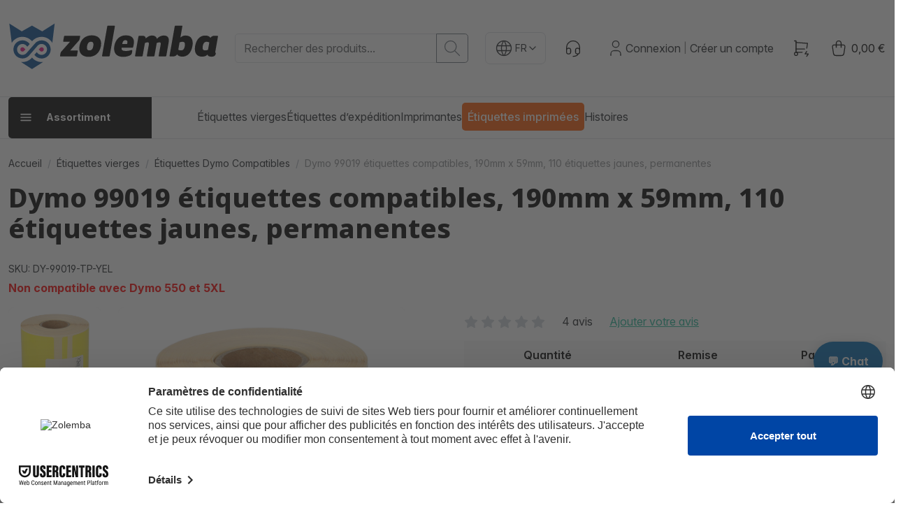

--- FILE ---
content_type: text/html; charset=UTF-8
request_url: https://www.zolemba.be/fr/etiquettes-vierges/dymo-99019-jaune
body_size: 299544
content:
<!DOCTYPE html>

<html lang="fr"     
                                                                            >
    <head>
                    <meta charset="utf-8">
<meta http-equiv="X-UA-Compatible" content="IE=edge">
<link rel="preload" href="/build/shop/fonts/InterVariable.c504db5c.woff2" as="font" type="font/woff2" crossorigin="anonymous">
<link rel="preload" href="/build/shop/fonts/InterVariable-Italic.01dcbad1.woff2" as="font" type="font/woff2" crossorigin="anonymous">
<meta name="viewport" content="width=device-width, initial-scale=1">


                                
    <meta name="title" content="Dymo étiquettes compatibles 99019 / S0722480, blanches, permanentes">    <meta name="description" content="Un de nos modèles d’étiquettes de la gamme Dymo sont les étiquettes compatibles Dymo 99019 (190mm x 59mm, modèle S0722480). Les étiquettes sont faites à partir de matériel thermique blanc et ont de la colle permanente. ">
<link rel="canonical" href="https://www.zolemba.be/fr/etiquettes-vierges/dymo-99019-jaune"/>
<meta name="robots" content="index, follow" />
    <link rel="alternate" hreflang="en-us" href="https://www.zolemba.com/en/white-labels-on-roll/dymo-99019" />
    <link rel="alternate" hreflang="en" href="https://www.zolemba.com/en/white-labels-on-roll/dymo-99019" />
    <link rel="alternate" hreflang="es-us" href="https://www.zolemba.com/es/etiquetas-blanco/dymo-99019" />
    <link rel="alternate" hreflang="en-gb" href="https://www.zolemba.co.uk/en/white-labels-on-roll/dymo-99019" />
    <link rel="alternate" hreflang="nl-nl" href="https://www.zolemba.nl/nl/blanco-etiketten/dymo-99019" />
    <link rel="alternate" hreflang="nl" href="https://www.zolemba.nl/nl/blanco-etiketten/dymo-99019" />
    <link rel="alternate" hreflang="nl-be" href="https://www.zolemba.be/nl/blanco-etiketten/dymo-99019" />
    <link rel="alternate" hreflang="fr-be" href="https://www.zolemba.be/fr/etiquettes-vierges/dymo-99019" />
    <link rel="alternate" hreflang="es-es" href="https://www.zolemba.es/es/etiquetas-blanco/dymo-99019" />
    <link rel="alternate" hreflang="es" href="https://www.zolemba.es/es/etiquetas-blanco/dymo-99019" />
    <link rel="alternate" hreflang="de-de" href="https://www.zolemba.de/de/blanko-etiketten-auf-rolle/dymo-99019" />
    <link rel="alternate" hreflang="de" href="https://www.zolemba.de/de/blanko-etiketten-auf-rolle/dymo-99019" />
    <link rel="alternate" hreflang="de-at" href="https://www.zolemba.at/de/blanko-etiketten-auf-rolle/dymo-99019" />
    <link rel="alternate" hreflang="de-ch" href="https://www.zolemba.ch/de/blanko-etiketten-auf-rolle/dymo-99019" />
    <link rel="alternate" hreflang="fr-ch" href="https://www.zolemba.ch/fr/etiquettes-vierges/dymo-99019" />
    <link rel="alternate" hreflang="it-ch" href="https://www.zolemba.ch/it/etichette-bianche/dymo-99019" />
    <link rel="alternate" hreflang="fr-fr" href="https://www.zolemba.fr/fr/etiquettes-vierges/dymo-99019" />
    <link rel="alternate" hreflang="fr" href="https://www.zolemba.fr/fr/etiquettes-vierges/dymo-99019" />
    <link rel="alternate" hreflang="it-it" href="https://www.zolemba.it/it/etichette-bianche/dymo-99019" />
    <link rel="alternate" hreflang="it" href="https://www.zolemba.it/it/etichette-bianche/dymo-99019" />


<meta name="sentry-dsn" content="https://80e08340c5e80e457286b3560fb46f44@o4508732406562816.ingest.de.sentry.io/4509558890102864"/>
<meta name="sentry-trace" content="9cae9a6a13d1487aa07d90556c50f69f-bc6b6f01c2ab4a1a-0" />
<meta name="baggage" content="sentry-trace_id=9cae9a6a13d1487aa07d90556c50f69f,sentry-sample_rate=0.01,sentry-transaction=GET%20sylius_shop_product_show,sentry-public_key=265df7cd16453fa4ef00bec71248efbb,sentry-org_id=4508732406562816,sentry-release=e7d2935b47c303ce4c5214548a543efa1dfca220,sentry-environment=upsun-production,sentry-sampled=false,sentry-sample_rand=0.565373" />
        
        <title>Dymo étiquettes compatibles 99019 / S0722480, blanches, permanentes</title>

        <link rel="stylesheet" href="/build/shop/shop-entry.2f88894e.css">

<link rel="stylesheet" href="/build/app/shop/app-shop-entry.3d362fb5.css">
        
            


    <klaviyo-data-storage-flusher class="custom-element klaviyo-data-storage-flusher" email=''></klaviyo-data-storage-flusher>

    


    <klaviyo-data-storage class="custom-element klaviyo-data-storage"></klaviyo-data-storage>



    <script type="text/javascript" src="https://static.klaviyo.com/onsite/js/X7C8dn/klaviyo.js" async></script>
    <script async="true" data-browser-key="0f1d558e9a4e1e81ffef6e5947df512c2db5ecd1179bb64be00783510a07cd6d" data-sample-rate="1.000000" data-parent-trace-id="ac3938a0c88334c53267d7e1c3baadec" data-transaction-name="sylius_shop_product_show" data-collector="https://ingest.upsun-ch-1.observability-pipeline.blackfire.io" src="https://admin-pipeline.upsun-ch-1.observability-pipeline.blackfire.io/js/probe.js"></script></head>

    <body
        data-route="sylius_shop_product_show"
        data-portal="ZLBE"
        data-locale="fr"
        data-currency="EUR"
    >
                    <div class="d-flex flex-column min-vh-100
">
                                    <div class="header">
                        

<div class="border-bottom py-4">
    <div class="container">
        <div class="row align-items-center">
            <div class="col-auto">
    <a href="/fr/" class="d-inline-block py-lg-2 header-logo" aria-label="sylius logo">
        <svg xmlns="http://www.w3.org/2000/svg" width="100%" height="100%" viewBox="0 0 164 37" fill-rule="evenodd"
     stroke-linejoin="round" stroke-miterlimit="2" style="max-width: 100%; height: auto; display: block;" class="d-none d-md-block">
    <path d="M40.4204 25.957L40.7855 23.9457C40.8863 23.4157 41.1559 22.9325 41.5541 22.5685L48.158 15.1319H43.4309C43.3492 15.1387 43.2671 15.1258 43.1915 15.0943C43.1159 15.0628 43.0489 15.0136 42.9962 14.9509C42.9435 14.8881 42.9066 14.8136 42.8886 14.7337C42.8706 14.6538 42.8721 14.5707 42.8928 14.4914L43.5014 11.0389C43.5293 10.8653 43.6194 10.7078 43.755 10.5959C43.8905 10.4839 44.0622 10.4251 44.238 10.4304H55.6331C55.7058 10.4234 55.7792 10.4343 55.8468 10.4621C55.9144 10.4899 55.9742 10.5339 56.0209 10.5901C56.0676 10.6463 56.0999 10.713 56.1149 10.7846C56.1299 10.8561 56.1273 10.9302 56.1071 11.0005L55.7356 13.0118C55.6268 13.5481 55.3589 14.0392 54.9669 14.4209L48.395 21.8383H53.7563C53.8366 21.8325 53.9171 21.8464 53.9908 21.8789C54.0645 21.9113 54.1291 21.9613 54.1791 22.0245C54.229 22.0877 54.2627 22.1621 54.2772 22.2413C54.2917 22.3205 54.2866 22.4021 54.2623 22.4789L53.6794 25.9249C53.6573 26.0947 53.573 26.2502 53.4429 26.3614C53.3127 26.4726 53.146 26.5317 52.9749 26.527H40.8688C40.7976 26.5312 40.7266 26.5181 40.6617 26.4888C40.5967 26.4596 40.5398 26.415 40.4958 26.3591C40.4517 26.3031 40.4219 26.2373 40.4088 26.1673C40.3956 26.0972 40.3996 26.0251 40.4204 25.957Z" fill="black"></path><path d="M55.6012 18.4817C56.6068 12.6849 60.6614 10.1035 65.254 10.1035C69.8467 10.1035 73.4016 12.6657 72.364 18.4817C71.3263 24.2978 67.3037 26.8663 62.7111 26.8663C58.1185 26.8663 54.5891 24.285 55.6012 18.4817ZM66.3942 18.4817C66.8682 15.8043 65.9586 15.1317 64.5879 15.1317C63.2171 15.1317 62.0257 15.7722 61.571 18.4817C61.1162 21.1912 62.0385 21.8381 63.4157 21.8381C64.7928 21.8381 65.9202 21.1655 66.3878 18.4817H66.3942Z" fill="black"></path><path d="M73.2987 25.8931L77.3212 3.16695C77.3472 2.98979 77.4358 2.82779 77.5709 2.7103C77.7061 2.59281 77.8788 2.52757 78.0578 2.52641H82.7465C82.8282 2.51964 82.9103 2.53255 82.9859 2.56406C83.0616 2.59557 83.1286 2.64476 83.1813 2.7075C83.234 2.77024 83.2709 2.84471 83.2888 2.92465C83.3068 3.00459 83.3054 3.08768 83.2846 3.16695L79.262 25.8931C79.236 26.0703 79.1474 26.2323 79.0123 26.3498C78.8772 26.4673 78.7045 26.5325 78.5254 26.5336H73.8303C73.7488 26.5408 73.6667 26.5281 73.5912 26.4966C73.5156 26.4651 73.4488 26.4157 73.3966 26.3528C73.3443 26.2898 73.3081 26.215 73.291 26.135C73.274 26.0549 73.2766 25.9719 73.2987 25.8931Z" fill="black"></path><path d="M82.8491 18.4817C83.6882 13.588 86.8076 10.1035 91.8998 10.1035C96.0569 10.1035 98.9457 12.0251 98.0682 17.0405C97.9184 17.9281 97.7043 18.8037 97.4276 19.6603H88.6139C88.2488 21.7676 89.3505 22.2737 92.1368 22.2737C92.9139 22.2793 93.6893 22.1998 94.4491 22.0367C95.3843 21.8381 95.9928 21.5691 96.3707 21.5691C96.7487 21.5691 96.9728 21.8701 96.8768 22.4722L96.7038 23.4459C96.6681 24.0726 96.417 24.6677 95.9928 25.1305C94.7822 26.1681 92.3354 26.8727 89.6579 26.8727C84.1557 26.8663 82.01 23.3754 82.8491 18.4817ZM92.8414 16.8035C92.94 16.5062 93.017 16.2023 93.072 15.8939C93.309 14.4527 92.7069 13.8827 91.5667 13.8827C90.2216 13.8827 89.453 14.6577 89.0879 16.8035H92.8414Z" fill="black"></path><path d="M99.1064 25.8923L101.72 11.0768C101.753 10.897 101.848 10.7344 101.988 10.6174C102.129 10.5003 102.306 10.4362 102.488 10.4362H104.737C106.312 10.4362 107.453 11.0447 107.382 12.6205C108.42 11.6468 110.13 10.2377 112.346 10.2377C114.562 10.2377 115.863 11.2113 116.189 12.8511C116.84 12.0466 117.66 11.3954 118.591 10.9437C119.523 10.492 120.542 10.251 121.576 10.2377C125.227 10.2377 125.9 12.6525 125.33 15.8359L123.556 25.8923C123.527 26.0684 123.438 26.2289 123.303 26.346C123.169 26.463 122.997 26.5292 122.819 26.5329H118.124C118.042 26.5396 117.96 26.5267 117.884 26.4952C117.809 26.4637 117.742 26.4145 117.689 26.3518C117.636 26.289 117.6 26.2146 117.582 26.1346C117.564 26.0547 117.565 25.9716 117.586 25.8923L119.161 17.0401C119.366 15.868 118.758 15.5349 118.156 15.5349C117.422 15.5934 116.706 15.7867 116.042 16.105L114.3 25.8923C114.274 26.0695 114.185 26.2315 114.05 26.349C113.915 26.4665 113.742 26.5317 113.563 26.5329H108.875C108.793 26.5396 108.711 26.5267 108.635 26.4952C108.559 26.4637 108.492 26.4145 108.44 26.3518C108.387 26.289 108.35 26.2146 108.332 26.1346C108.314 26.0547 108.316 25.9716 108.336 25.8923L109.912 17.0401C110.111 15.9 109.509 15.5349 108.907 15.5349C108.173 15.5923 107.456 15.7856 106.793 16.105L105.051 25.8923C105.022 26.0684 104.933 26.2289 104.798 26.346C104.664 26.463 104.492 26.5292 104.314 26.5329H99.6188C99.5392 26.5354 99.4602 26.5194 99.3879 26.486C99.3156 26.4527 99.252 26.403 99.2023 26.3408C99.1526 26.2786 99.118 26.2058 99.1014 26.1279C99.0847 26.0501 99.0864 25.9694 99.1064 25.8923Z" fill="black"></path><path d="M132.017 24.8873C131.684 25.4148 131.217 25.8445 130.663 26.1326C130.109 26.4206 129.489 26.5567 128.866 26.527H126.624C126.542 26.5338 126.46 26.5209 126.385 26.4894C126.309 26.4579 126.242 26.4087 126.189 26.346C126.137 26.2832 126.1 26.2087 126.082 26.1288C126.064 26.0489 126.065 25.9658 126.086 25.8865L130.109 3.16034C130.136 2.98373 130.225 2.82247 130.36 2.70521C130.495 2.58795 130.667 2.52226 130.845 2.51981H135.54C135.622 2.51412 135.703 2.52784 135.778 2.55981C135.852 2.59179 135.919 2.64112 135.97 2.70371C136.022 2.7663 136.059 2.84036 136.076 2.91977C136.094 2.99917 136.093 3.08163 136.072 3.16034L134.535 11.8716C135.075 11.3252 135.724 10.8994 136.441 10.6223C137.158 10.3452 137.925 10.223 138.692 10.2639C142.074 10.2639 145.027 12.5121 143.951 18.4755C142.874 24.4389 139.563 26.6936 136.174 26.6936C133.561 26.7 132.555 25.7712 132.017 24.8873ZM137.987 18.4819C138.423 15.8686 137.686 15.1319 136.066 15.1319C135.311 15.1382 134.568 15.311 133.888 15.638L132.882 21.3323C133.499 21.6685 134.191 21.8426 134.893 21.8383C136.508 21.8383 137.552 21.1017 137.987 18.4819Z" fill="black"></path><path d="M151.361 26.7002C147.973 26.7002 145.026 24.4519 146.064 18.4822C147.102 12.5124 150.49 10.2705 153.872 10.2705C156.492 10.2705 157.498 11.2121 158.029 12.0832C158.363 11.5554 158.83 11.1252 159.383 10.8361C159.937 10.547 160.557 10.4093 161.181 10.437H163.429C163.509 10.4307 163.59 10.4444 163.663 10.4768C163.737 10.5093 163.801 10.5595 163.851 10.623C163.9 10.6864 163.933 10.7612 163.947 10.8405C163.961 10.9198 163.954 11.0013 163.929 11.0776L161.885 22.7097C161.751 23.4463 161.885 23.7794 162.321 23.7794L162.257 24.1829C162.052 25.3871 161.584 26.7451 158.836 26.7451C157.158 26.7451 155.986 26.207 155.755 25.0989C154.916 25.8227 153.975 26.7002 151.361 26.7002ZM156.165 21.3325L157.171 15.6382C156.571 15.2952 155.889 15.1203 155.198 15.1322C153.552 15.1322 152.514 15.8688 152.047 18.4822C151.579 21.0955 152.38 21.8386 154.019 21.8386C154.764 21.8342 155.497 21.6612 156.165 21.3325Z" fill="black"></path><path fill-rule="evenodd" clip-rule="evenodd" d="M12.1858 22.2606C11.9528 22.4932 11.656 22.6516 11.333 22.7156C11.01 22.7796 10.6753 22.7465 10.3712 22.6204C10.067 22.4942 9.8071 22.2808 9.62423 22.007C9.44135 21.7332 9.34375 21.4113 9.34375 21.082C9.34375 20.7527 9.44135 20.4309 9.62423 20.1571C9.8071 19.8832 10.067 19.6698 10.3712 19.5437C10.6753 19.4175 11.01 19.3844 11.333 19.4484C11.656 19.5125 11.9528 19.6708 12.1858 19.9034L13.3644 21.082L12.1858 22.2606Z" fill="#E5077E"></path><path fill-rule="evenodd" clip-rule="evenodd" d="M24.8556 22.2606C25.0886 22.4932 25.3854 22.6516 25.7083 22.7156C26.0313 22.7796 26.366 22.7465 26.6702 22.6204C26.9743 22.4942 27.2343 22.2808 27.4171 22.007C27.6 21.7332 27.6976 21.4113 27.6976 21.082C27.6976 20.7527 27.6 20.4309 27.4171 20.1571C27.2343 19.8832 26.9743 19.6698 26.6702 19.5437C26.366 19.4175 26.0313 19.3844 25.7083 19.4484C25.3854 19.5125 25.0886 19.6708 24.8556 19.9034L23.677 21.082L24.8556 22.2606Z" fill="#E5077E"></path><path d="M26.4504 7.02262L18.4501 2.52607L10.4754 7.00981L0.720093 0.905518L2.60967 15.9837C3.41774 14.6533 4.53071 13.5342 5.85668 12.7188C7.18264 11.9034 8.68356 11.4152 10.2355 11.2944C11.7874 11.1736 13.3458 11.4238 14.7819 12.0242C16.2181 12.6246 17.4908 13.5581 18.4949 14.7475C19.4977 13.5604 20.7679 12.6283 22.201 12.0277C23.6342 11.4272 25.1895 11.1753 26.7389 11.2929C28.2884 11.4104 29.7878 11.894 31.114 12.7039C32.4402 13.5138 33.5552 14.6269 34.3674 15.9517L36.1865 0.905518L26.4504 7.02262Z" fill="#044990"></path><path d="M18.45 27.4432C17.5348 28.525 16.3948 29.3944 15.1094 29.9906C13.8239 30.5869 12.424 30.8957 11.007 30.8957C10.5893 30.8939 10.1721 30.8661 9.75793 30.8125L18.45 36.3723L27.2125 30.8253C26.7877 30.88 26.3598 30.9078 25.9314 30.9085C24.5084 30.904 23.1031 30.592 21.8118 29.9939C20.5206 29.3958 19.3738 28.5257 18.45 27.4432Z" fill="#044990"></path><path d="M25.9832 14.0428C24.9301 14.0302 23.8889 14.2662 22.944 14.7313C21.9991 15.1965 21.1773 15.8779 20.545 16.7202L14.1973 23.907C13.726 24.439 13.129 24.8446 12.4608 25.0868C11.7926 25.329 11.0744 25.4002 10.3717 25.2938C9.66892 25.1874 9.00396 24.9069 8.43738 24.4778C7.8708 24.0486 7.4206 23.4846 7.12781 22.8369C6.83503 22.1893 6.70896 21.4786 6.76109 20.7698C6.81322 20.061 7.04189 19.3764 7.42628 18.7786C7.81066 18.1808 8.33854 17.6886 8.9618 17.347C9.58507 17.0054 10.2839 16.8251 10.9947 16.8227C11.5771 16.815 12.1543 16.9329 12.6871 17.1683C13.2198 17.4038 13.6956 17.7512 14.082 18.187C14.3318 18.4368 14.6073 18.7379 14.8187 18.9749L16.6442 16.8611C15.785 15.7068 14.5929 14.8432 13.2283 14.3865C11.8637 13.9298 10.3919 13.9019 9.01097 14.3065C7.63001 14.7111 6.40605 15.5289 5.50368 16.6498C4.6013 17.7707 4.06378 19.1411 3.9634 20.5766C3.86301 22.0121 4.20458 23.4439 4.94216 24.6795C5.67974 25.9151 6.77797 26.8953 8.08917 27.4882C9.40037 28.0811 10.8617 28.2582 12.2766 27.9959C13.6915 27.7336 14.9921 27.0443 16.0036 26.0208L20.6283 20.73L22.7228 18.2895C23.1898 17.746 23.7862 17.3289 24.4569 17.0766C25.1277 16.8244 25.8511 16.7452 26.5605 16.8463C27.27 16.9474 27.9425 17.2256 28.516 17.6552C29.0895 18.0848 29.5456 18.6519 29.8421 19.3043C30.1387 19.9567 30.2661 20.6732 30.2126 21.3878C30.1592 22.1024 29.9266 22.792 29.5363 23.393C29.146 23.9939 28.6106 24.4869 27.9796 24.8264C27.3485 25.1659 26.6421 25.3409 25.9255 25.3354C24.3242 25.3354 23.152 24.5668 22.1592 23.1896L20.3721 25.3226C21.0938 26.2826 22.0489 27.0422 23.1467 27.5292C24.2446 28.0162 25.4487 28.2146 26.6447 28.1053C27.8408 27.9961 28.989 27.583 29.9805 26.9052C30.972 26.2273 31.7737 25.3073 32.3096 24.2325C32.8455 23.1577 33.0977 21.9637 33.0424 20.764C32.987 19.5642 32.6259 18.3985 31.9934 17.3776C31.3608 16.3567 30.4777 15.5144 29.4281 14.9307C28.3784 14.3471 27.197 14.0414 25.996 14.0428H25.9832Z" fill="#044990"></path><defs><clipPath id="clip0_370_107"><rect width="163.227" height="35.4664" fill="white" transform="translate(0.719727 0.905273)"></rect></clipPath></defs>
</svg>
<svg xmlns="http://www.w3.org/2000/svg" width="100%" height="50px" viewBox="0 0 37 37" fill-rule="evenodd"
     stroke-linejoin="round" stroke-miterlimit="2" style="max-width: 100%; height: auto; display: block;" class="d-block d-md-none">
    <path fill-rule="evenodd" clip-rule="evenodd" d="M12.1858 22.2606C11.9528 22.4932 11.656 22.6516 11.333 22.7156C11.01 22.7796 10.6753 22.7465 10.3712 22.6204C10.067 22.4942 9.8071 22.2808 9.62423 22.007C9.44135 21.7332 9.34375 21.4113 9.34375 21.082C9.34375 20.7527 9.44135 20.4309 9.62423 20.1571C9.8071 19.8832 10.067 19.6698 10.3712 19.5437C10.6753 19.4175 11.01 19.3844 11.333 19.4484C11.656 19.5125 11.9528 19.6708 12.1858 19.9034L13.3644 21.082L12.1858 22.2606Z" fill="#E5077E"></path><path fill-rule="evenodd" clip-rule="evenodd" d="M24.8556 22.2606C25.0886 22.4932 25.3854 22.6516 25.7083 22.7156C26.0313 22.7796 26.366 22.7465 26.6702 22.6204C26.9743 22.4942 27.2343 22.2808 27.4171 22.007C27.6 21.7332 27.6976 21.4113 27.6976 21.082C27.6976 20.7527 27.6 20.4309 27.4171 20.1571C27.2343 19.8832 26.9743 19.6698 26.6702 19.5437C26.366 19.4175 26.0313 19.3844 25.7083 19.4484C25.3854 19.5125 25.0886 19.6708 24.8556 19.9034L23.677 21.082L24.8556 22.2606Z" fill="#E5077E"></path><path d="M26.4504 7.02262L18.4501 2.52607L10.4754 7.00981L0.720093 0.905518L2.60967 15.9837C3.41774 14.6533 4.53071 13.5342 5.85668 12.7188C7.18264 11.9034 8.68356 11.4152 10.2355 11.2944C11.7874 11.1736 13.3458 11.4238 14.7819 12.0242C16.2181 12.6246 17.4908 13.5581 18.4949 14.7475C19.4977 13.5604 20.7679 12.6283 22.201 12.0277C23.6342 11.4272 25.1895 11.1753 26.7389 11.2929C28.2884 11.4104 29.7878 11.894 31.114 12.7039C32.4402 13.5138 33.5552 14.6269 34.3674 15.9517L36.1865 0.905518L26.4504 7.02262Z" fill="#044990"></path><path d="M18.45 27.4432C17.5348 28.525 16.3948 29.3944 15.1094 29.9906C13.8239 30.5869 12.424 30.8957 11.007 30.8957C10.5893 30.8939 10.1721 30.8661 9.75793 30.8125L18.45 36.3723L27.2125 30.8253C26.7877 30.88 26.3598 30.9078 25.9314 30.9085C24.5084 30.904 23.1031 30.592 21.8118 29.9939C20.5206 29.3958 19.3738 28.5257 18.45 27.4432Z"  fill="#044990"></path><path d="M25.9832 14.0428C24.9301 14.0302 23.8889 14.2662 22.944 14.7313C21.9991 15.1965 21.1773 15.8779 20.545 16.7202L14.1973 23.907C13.726 24.439 13.129 24.8446 12.4608 25.0868C11.7926 25.329 11.0744 25.4002 10.3717 25.2938C9.66892 25.1874 9.00396 24.9069 8.43738 24.4778C7.8708 24.0486 7.4206 23.4846 7.12781 22.8369C6.83503 22.1893 6.70896 21.4786 6.76109 20.7698C6.81322 20.061 7.04189 19.3764 7.42628 18.7786C7.81066 18.1808 8.33854 17.6886 8.9618 17.347C9.58507 17.0054 10.2839 16.8251 10.9947 16.8227C11.5771 16.815 12.1543 16.9329 12.6871 17.1683C13.2198 17.4038 13.6956 17.7512 14.082 18.187C14.3318 18.4368 14.6073 18.7379 14.8187 18.9749L16.6442 16.8611C15.785 15.7068 14.5929 14.8432 13.2283 14.3865C11.8637 13.9298 10.3919 13.9019 9.01097 14.3065C7.63001 14.7111 6.40605 15.5289 5.50368 16.6498C4.6013 17.7707 4.06378 19.1411 3.9634 20.5766C3.86301 22.0121 4.20458 23.4439 4.94216 24.6795C5.67974 25.9151 6.77797 26.8953 8.08917 27.4882C9.40037 28.0811 10.8617 28.2582 12.2766 27.9959C13.6915 27.7336 14.9921 27.0443 16.0036 26.0208L20.6283 20.73L22.7228 18.2895C23.1898 17.746 23.7862 17.3289 24.4569 17.0766C25.1277 16.8244 25.8511 16.7452 26.5605 16.8463C27.27 16.9474 27.9425 17.2256 28.516 17.6552C29.0895 18.0848 29.5456 18.6519 29.8421 19.3043C30.1387 19.9567 30.2661 20.6732 30.2126 21.3878C30.1592 22.1024 29.9266 22.792 29.5363 23.393C29.146 23.9939 28.6106 24.4869 27.9796 24.8264C27.3485 25.1659 26.6421 25.3409 25.9255 25.3354C24.3242 25.3354 23.152 24.5668 22.1592 23.1896L20.3721 25.3226C21.0938 26.2826 22.0489 27.0422 23.1467 27.5292C24.2446 28.0162 25.4487 28.2146 26.6447 28.1053C27.8408 27.9961 28.989 27.583 29.9805 26.9052C30.972 26.2273 31.7737 25.3073 32.3096 24.2325C32.8455 23.1577 33.0977 21.9637 33.0424 20.764C32.987 19.5642 32.6259 18.3985 31.9934 17.3776C31.3608 16.3567 30.4777 15.5144 29.4281 14.9307C28.3784 14.3471 27.197 14.0414 25.996 14.0428H25.9832Z"  fill="#044990"></path><defs><clipPath id="clip0_370_107"><rect width="163.227" height="35.4664" fill="white" transform="translate(0.719727 0.905273)"></rect></clipPath></defs>
</svg>
    </a>
</div>

<div class="col-auto d-lg-none me-auto">
    <button 
        class="btn btn-icon btn-transparent px-0 bg-transparent"
        data-controller="mobile-search"
        data-action="click->mobile-search#toggle"
        aria-label="Que cherches-tu ?"
    >
        <svg viewBox="0 0 24 24" class="icon" aria-hidden="true"><path fill="none" stroke="currentColor" stroke-linecap="round" stroke-linejoin="round" stroke-width="2" d="M3 10a7 7 0 1 0 14 0a7 7 0 1 0-14 0m18 11l-6-6"></path></svg>
    </button>
</div>


<div class="col searchdiv d-none d-lg-block" data-bb-elastic-url="https://www.zolemba.be/fr/auto-complete/product">
    
<form method="get" action="/fr/search">
    <div class="input-group">
        <input type="text" id="q" name="q" placeholder="Rechercher des produits..." class="prompt app-quick-add-code-input form-control" />
        <button id="bitbag_elasticsearch_search_box_search" class="btn btn-outline-secondary btn-sm" type="submit" aria-label="search button">
            <svg viewBox="0 0 24 24" class="icon" aria-hidden="true"><path fill="none" stroke="currentColor" stroke-linecap="round" stroke-linejoin="round" stroke-width="2" d="M3 10a7 7 0 1 0 14 0a7 7 0 1 0-14 0m18 11l-6-6"></path></svg>
        </button>
    </div>
</form>
<div class="results"></div>
</div>




    <div class="col-auto">
        <div class="dropdown" data-test-locale-selector="">
            <button class="btn btn-sm locale-switcher-btn d-flex" type="button" data-bs-toggle="dropdown" aria-expanded="false" data-test-active-locale="fr">
                <div class="locale-icon"><svg viewBox="0 0 24 24" class="icon" aria-hidden="true"><g fill="none" stroke="currentColor" stroke-linecap="round" stroke-linejoin="round" stroke-width="2"><path d="M3 12a9 9 0 1 0 18 0a9 9 0 0 0-18 0m.6-3h16.8M3.6 15h16.8"></path><path d="M11.5 3a17 17 0 0 0 0 18m1-18a17 17 0 0 1 0 18"></path></g></svg></div>
                <div class="locale-name">                FR
    </div>
                <div class="locale-caret"><svg xmlns="http://www.w3.org/2000/svg" viewBox="0 0 24 24" class="icon icon-xs" aria-hidden="true"><path fill="none" stroke="currentColor" stroke-linecap="round" stroke-linejoin="round" stroke-width="2" d="m6 9l6 6l6-6"></path></svg></div>
            </button>
            <ul class="dropdown-menu dropdown-menu-end locale-switcher-menu">
                                    <li>
                        <a class="dropdown-item" href="/fr/switch-locale/nl" data-test-available-locale="nl" >
                            <span class="d-flex align-items-center justify-content-between">
                                <span>                NL
    </span>
                                                            </span>
                        </a>
                    </li>
                                    <li>
                        <a class="dropdown-item active" href="/fr/switch-locale/fr" data-test-available-locale="fr" >
                            <span class="d-flex align-items-center justify-content-between">
                                <span>                FR
    </span>
                                                                    <span class="ms-2"><svg viewBox="0 0 24 24" class="icon icon-xs" aria-hidden="true"><path fill="none" stroke="currentColor" stroke-linecap="round" stroke-linejoin="round" stroke-width="2" d="m5 12l5 5L20 7"></path></svg></span>
                                                            </span>
                        </a>
                    </li>
                            </ul>
        </div>
    </div>

<div class="col-auto d-none d-sm-block">
    <a href="/fr/contact" class="btn btn-icon btn-transparent px-0"><svg xmlns="http://www.w3.org/2000/svg" viewBox="0 0 24 24" class="icon" aria-hidden="true"><g fill="none" stroke="currentColor" stroke-linecap="round" stroke-linejoin="round" stroke-width="2"><path d="M4 14v-3a8 8 0 1 1 16 0v3m-2 5c0 1.657-2.686 3-6 3"/><path d="M4 14a2 2 0 0 1 2-2h1a2 2 0 0 1 2 2v3a2 2 0 0 1-2 2H6a2 2 0 0 1-2-2zm11 0a2 2 0 0 1 2-2h1a2 2 0 0 1 2 2v3a2 2 0 0 1-2 2h-1a2 2 0 0 1-2-2z"/></g></svg></a>
</div>

<div class="col-auto">
    

    <div class="d-flex align-items-center">
        <div class="d-lg-none" role="navigation" aria-label="Account navigation (mobile)">
    <a href="/fr/login" class="btn btn-icon btn-transparent px-0" aria-label="Account button">
        <svg viewBox="0 0 24 24" class="icon" aria-hidden="true"><path fill="none" stroke="currentColor" stroke-linecap="round" stroke-linejoin="round" stroke-width="2" d="M8 7a4 4 0 1 0 8 0a4 4 0 0 0-8 0M6 21v-2a4 4 0 0 1 4-4h4a4 4 0 0 1 4 4v2"></path></svg>
    </a>
</div>

<div class="d-none d-lg-flex align-items-center gap-2 ps-2" role="navigation" aria-label="Account navigation (desktop)">
    <svg viewBox="0 0 24 24" class="icon" aria-hidden="true"><path fill="none" stroke="currentColor" stroke-linecap="round" stroke-linejoin="round" stroke-width="2" d="M8 7a4 4 0 1 0 8 0a4 4 0 0 0-8 0M6 21v-2a4 4 0 0 1 4-4h4a4 4 0 0 1 4 4v2"></path></svg>


    <a
        href="/fr/login"
        class="link-reset"
         id="login-page-button"        data-test-button="login-page-button"
            >
                            Connexion
            </a>



<small class="text-black-50 px-1">|</small>
    <a
        href="/fr/register"
        class="link-reset"
         id="register-page-button"        data-test-button="register-page-button"
            >
                            Créer un compte
            </a>

</div>
    </div>
</div>

<div class="col-auto d-none d-sm-block">
    <a href="/fr/quick-add" class="btn btn-icon btn-transparent px-0"><svg xmlns="http://www.w3.org/2000/svg" viewBox="0 0 24 24" class="icon" aria-hidden="true"><g fill="none" stroke="currentColor" stroke-linecap="round" stroke-linejoin="round" stroke-width="2"><path d="M4 19a2 2 0 1 0 4 0a2 2 0 0 0-4 0"/><path d="M13.5 17H6V3H4"/><path d="m6 5l14 1l-.858 6.004M16.5 13H6m13 3l-2 3h4l-2 3"/></g></svg></a>
</div>



<div class="col-auto position-relative"  data-controller="live" data-live-name-value="sylius_shop:cart:widget" data-live-url-value="/fr/_components/sylius_shop:cart:widget" data-live-listeners-value="[{&quot;action&quot;:&quot;refreshCart&quot;,&quot;event&quot;:&quot;sylius:shop:cart_changed&quot;},{&quot;action&quot;:&quot;refreshCart&quot;,&quot;event&quot;:&quot;sylius:shop:cart_cleared&quot;}]" id="live-3283976089-0" data-live-props-value="{&quot;cart&quot;:null,&quot;hookableMetadata&quot;:{&quot;renderedBy&quot;:&quot;sylius_shop.base.header.content&quot;,&quot;configuration&quot;:&quot;[]&quot;,&quot;prefixes&quot;:[&quot;sylius_shop.base.header.content&quot;]},&quot;template&quot;:&quot;@SyliusShop\/shared\/components\/header\/cart.html.twig&quot;,&quot;@attributes&quot;:{&quot;id&quot;:&quot;live-3283976089-0&quot;},&quot;@checksum&quot;:&quot;mxkoCHv32\/e\/aQmV8megbx8ev\/6xiyAO4EhT8hAuH40=&quot;}">
    <div data-loading>
        <div class="sylius-shop-loader">
            <span class="visually-hidden">Chargement</span>
            <div class="spinner-dots">
                                                        <div class="spinner-dot-1"
                        style="background-color: #22b99a; width: 18px; height: 18px; animation: bouncedelay 1500ms infinite ease-in-out both; animation-delay: -500ms;">
                </div>
                                                        <div class="spinner-dot-2"
                        style="background-color: #22b99a; width: 18px; height: 18px; animation: bouncedelay 1500ms infinite ease-in-out both; animation-delay: -250ms;">
                </div>
                                                        <div class="spinner-dot-3"
                        style="background-color: #22b99a; width: 18px; height: 18px; animation: bouncedelay 1500ms infinite ease-in-out both; animation-delay: -0ms;">
                </div>
                            </div>
        </div>
    </div>
    <div data-test-cart-button="">
        <button class="btn btn-icon btn-transparent px-0 position-relative" data-bs-toggle="offcanvas" data-bs-target="#offcanvasCart" aria-label="cart button">
            <svg viewBox="0 0 24 24" class="icon" aria-hidden="true"><g fill="none" stroke="currentColor" stroke-linecap="round" stroke-linejoin="round" stroke-width="2"><path d="M6.331 8H17.67a2 2 0 0 1 1.977 2.304l-1.255 8.152A3 3 0 0 1 15.426 21H8.574a3 3 0 0 1-2.965-2.544l-1.255-8.152A2 2 0 0 1 6.331 8"></path><path d="M9 11V6a3 3 0 0 1 6 0v5"></path></g></svg>
            <span class="d-none d-lg-block ps-1" data-test-cart-total="">0,00 €
        </span>
                    </button>
    </div>
</div>

<div class="col-auto d-lg-none">
    <button class="navbar-toggler btn btn-icon btn-transparent px-0 navigation-menu-open" type="button" aria-label="Toggle navigation">
        <svg viewBox="0 0 24 24" class="icon icon-md" aria-hidden="true"><path fill="none" stroke="currentColor" stroke-linecap="round" stroke-linejoin="round" stroke-width="2" d="M4 6h16M4 12h16M4 18h16"></path></svg>
    </button>
</div>

        </div>
    </div>
</div>

<div class="mobile-search-bar d-lg-none">
    <div class="container">
        <div class="mobile-search-bar__content py-3">
            <div class="d-flex align-items-center gap-2">
                <div class="flex-grow-1" data-bb-elastic-url="https://www.zolemba.be/fr/auto-complete/product">
                    
<form method="get" action="/fr/search">
    <div class="input-group">
        <input type="text" id="q" name="q" placeholder="Rechercher des produits..." class="prompt app-quick-add-code-input form-control" />
        <button id="bitbag_elasticsearch_search_box_search" class="btn btn-outline-secondary btn-sm" type="submit" aria-label="search button">
            <svg viewBox="0 0 24 24" class="icon" aria-hidden="true"><path fill="none" stroke="currentColor" stroke-linecap="round" stroke-linejoin="round" stroke-width="2" d="M3 10a7 7 0 1 0 14 0a7 7 0 1 0-14 0m18 11l-6-6"></path></svg>
        </button>
    </div>
</form>
<div class="results"></div>

                </div>
                <button
                    class="btn btn-icon btn-transparent px-0 flex-shrink-0 mobile-search-close-btn"
                    aria-label="Close"
                >
                    <svg viewBox="0 0 24 24" class="icon" aria-hidden="true"><path fill="none" stroke="currentColor" stroke-linecap="round" stroke-linejoin="round" stroke-width="2" d="M18 6L6 18M6 6l12 12"></path></svg>
                </button>
            </div>
        </div>
    </div>
</div>


<div class="w-100 border-bottom header__navigation container">
        <div class="grid grid--middle header-bottom grid-cols-4">
            


    <toggler-click class="custom-element toggler-click is-hidden" trigger-class-to-toggle='' trigger-selector='' trigger-class-name='navigation-menu-open' target-selector='' target-class-name='header__navigation-menu' class-to-toggle='show-menu'>        <slot></slot>
</toggler-click>

<div class="header__navigation-menu col-menu col--lg-10">
    <div class="navigation-active">
        <div class="navigation-menu-open d-none d-lg-block">
            <span class="menu-open-icon is-hidden-lg">
                <svg viewBox="0 0 24 24" class="icon-sm" aria-hidden="true"><path fill="none" stroke="currentColor" stroke-linecap="round" stroke-linejoin="round" stroke-width="1.5" d="M3.75 6.75h16.5M3.75 12h16.5m-16.5 5.25h16.5"></path></svg>
            </span>

            <span class="menu-close-icon is-hidden-lg ">
                <svg viewBox="0 0 24 24" class="icon-sm" aria-hidden="true"><path fill="none" stroke="currentColor" stroke-linecap="round" stroke-linejoin="round" stroke-width="2" d="M18 6L6 18M6 6l12 12"></path></svg>
            </span>
            <span class="header__burger-name">Assortiment</span>
        </div>
        <div class="root-level-menu col-menu col--lg-12 p-0">
                            
<navigation-multilevel
    class="navigation-multilevel"
    class-to-toggle="is-active"
    available-breakpoint="992"
    overlay-block-class-name="js-overlay-block"
    reverse-class-name="menu-wrapper--reverse">
    <ul class="row menu menu--lvl-0">
                    


    <li class="  navigation-multilevel__trigger navigation-multilevel__item  ">                                    <span class="menu__trigger menu__trigger--lvl-0">
        <a class="menu__link menu__link--lvl-0" href="/fr/etiquettes-vierges">Étiquettes vierges </a>

                    <button class="menu__trigger-button menu__trigger-button--lvl-0 navigation-multilevel__touch-trigger border-0"
                data-toggle-target=".navigation-multilevel__wrapper"
                data-class-to-toggle="is-hidden-sm-lg">
            <svg viewBox="0 0 24 24" class="icon icon-xs" aria-hidden="true"><path fill="none" stroke="currentColor" stroke-linecap="round" stroke-linejoin="round" stroke-width="2" d="m6 9l6 6l6-6"></path></svg>
        </button>
    
    </span>

            

            <div class="menu-wrapper menu-wrapper--lvl-1 navigation-multilevel__wrapper is-hidden-sm-lg">
            <ul class="menu menu--lvl-1">
                                                                                    


    <li class="  navigation-multilevel__trigger navigation-multilevel__item  ">                                    <span class="menu__trigger menu__trigger--lvl-1">
        <span class="menu__text menu__text--lvl-1">Marques d&#039;imprimantes</span>

            
    </span>

            

            <div class="menu-wrapper menu-wrapper--lvl-2 navigation-multilevel__wrapper is-hidden-sm-lg">
            <ul class="menu menu--lvl-2">
                                                                                    


    <li class="  navigation-multilevel__trigger navigation-multilevel__item  ">                                    <span class="menu__trigger menu__trigger--lvl-2">
        <a class="menu__link menu__link--lvl-2" href="/fr/etiquettes-vierges/etiquettes-dymo">Dymo </a>

            
    </span>

            

    </li>
                                                                                                        


    <li class="  navigation-multilevel__trigger navigation-multilevel__item  ">                                    <span class="menu__trigger menu__trigger--lvl-2">
        <a class="menu__link menu__link--lvl-2" href="/fr/etiquettes-vierges/dymo-5-serie-compatibles">Dymo Compatibles 5-Série </a>

            
    </span>

            

    </li>
                                                                                                        


    <li class="  navigation-multilevel__trigger navigation-multilevel__item  ">                                    <span class="menu__trigger menu__trigger--lvl-2">
        <a class="menu__link menu__link--lvl-2" href="/fr/etiquettes-vierges/etiquettes-zebra">Zebra </a>

            
    </span>

            

    </li>
                                                                                                        


    <li class="  navigation-multilevel__trigger navigation-multilevel__item  ">                                    <span class="menu__trigger menu__trigger--lvl-2">
        <a class="menu__link menu__link--lvl-2" href="/fr/etiquettes-vierges/etiquettes-brother">Brother </a>

            
    </span>

            

    </li>
                                                                                                        


    <li class="  navigation-multilevel__trigger navigation-multilevel__item  ">                                    <span class="menu__trigger menu__trigger--lvl-2">
        <a class="menu__link menu__link--lvl-2" href="/fr/etiquettes-vierges/etiquettes-star">Star </a>

            
    </span>

            

    </li>
                                                                                                        


    <li class="  navigation-multilevel__trigger navigation-multilevel__item  ">                                    <span class="menu__trigger menu__trigger--lvl-2">
        <a class="menu__link menu__link--lvl-2" href="/fr/etiquettes-vierges/etiquettes-seiko">Seiko </a>

            
    </span>

            

    </li>
                                                                                                        


    <li class="  navigation-multilevel__trigger navigation-multilevel__item  ">                                    <span class="menu__trigger menu__trigger--lvl-2">
        <a class="menu__link menu__link--lvl-2" href="/fr/etiquettes-vierges/etiquettes-bixolon">Bixolon </a>

            
    </span>

            

    </li>
                                                                                                        


    <li class="  navigation-multilevel__trigger navigation-multilevel__item  ">                                    <span class="menu__trigger menu__trigger--lvl-2">
        <a class="menu__link menu__link--lvl-2" href="/fr/etiquettes-vierges/etiquettes-sato">Sato </a>

            
    </span>

            

    </li>
                                                                                                        


    <li class="  navigation-multilevel__trigger navigation-multilevel__item  ">                                    <span class="menu__trigger menu__trigger--lvl-2">
        <a class="menu__link menu__link--lvl-2" href="/fr/etiquettes-vierges/autres-marques">Autres marques </a>

            
    </span>

            

    </li>
                                                </ul>
        </div>
    </li>
                                                                                                        


    <li class="  navigation-multilevel__trigger navigation-multilevel__item  ">                                    <span class="menu__trigger menu__trigger--lvl-1">
        <span class="menu__text menu__text--lvl-1">Utilisations</span>

            
    </span>

            

            <div class="menu-wrapper menu-wrapper--lvl-2 navigation-multilevel__wrapper is-hidden-sm-lg">
            <ul class="menu menu--lvl-2">
                                                                                    


    <li class="  navigation-multilevel__trigger navigation-multilevel__item  ">                                    <span class="menu__trigger menu__trigger--lvl-2">
        <a class="menu__link menu__link--lvl-2" href="/fr/etiquettes-vierges/utilisation/etiquette-expedition">Étiquettes d&#039;expedition </a>

            
    </span>

            

    </li>
                                                                                                        


    <li class="  navigation-multilevel__trigger navigation-multilevel__item  ">                                    <span class="menu__trigger menu__trigger--lvl-2">
        <a class="menu__link menu__link--lvl-2" href="/fr/etiquettes-vierges/utilisation/etiquettes-adresses">Étiquettes d&#039;adresse </a>

            
    </span>

            

    </li>
                                                                                                        


    <li class="  navigation-multilevel__trigger navigation-multilevel__item  ">                                    <span class="menu__trigger menu__trigger--lvl-2">
        <a class="menu__link menu__link--lvl-2" href="/fr/etiquettes-vierges/utilisation/etiquette-magasin">Étiquettes magasin </a>

            
    </span>

            

    </li>
                                                                                                        


    <li class="  navigation-multilevel__trigger navigation-multilevel__item  ">                                    <span class="menu__trigger menu__trigger--lvl-2">
        <a class="menu__link menu__link--lvl-2" href="/fr/etiquettes-vierges/utilisation/etiquette-prix">Étiquettes de prix </a>

            
    </span>

            

    </li>
                                                                                                        


    <li class="  navigation-multilevel__trigger navigation-multilevel__item  ">                                    <span class="menu__trigger menu__trigger--lvl-2">
        <a class="menu__link menu__link--lvl-2" href="/fr/etiquettes-vierges/utilisation/etiquettes-code-barres">Étiquettes code-barres </a>

            
    </span>

            

    </li>
                                                                                                        


    <li class="  navigation-multilevel__trigger navigation-multilevel__item  ">                                    <span class="menu__trigger menu__trigger--lvl-2">
        <a class="menu__link menu__link--lvl-2" href="/fr/etiquettes-vierges/utilisation/etiquette-courrier">Étiquettes courrier </a>

            
    </span>

            

    </li>
                                                                                                        


    <li class="  navigation-multilevel__trigger navigation-multilevel__item  ">                                    <span class="menu__trigger menu__trigger--lvl-2">
        <a class="menu__link menu__link--lvl-2" href="/fr/etiquettes-vierges/utilisation/etiquette-bureau">Étiquettes bureau </a>

            
    </span>

            

    </li>
                                                                                                        


    <li class="  navigation-multilevel__trigger navigation-multilevel__item  ">                                    <span class="menu__trigger menu__trigger--lvl-2">
        <a class="menu__link menu__link--lvl-2" href="/fr/etiquettes-vierges/etiquettes-de-dossier">Étiquettes de dossier </a>

            
    </span>

            

    </li>
                                                                                                        


    <li class="  navigation-multilevel__trigger navigation-multilevel__item  ">                                    <span class="menu__trigger menu__trigger--lvl-2">
        <a class="menu__link menu__link--lvl-2" href="/fr/etiquettes-vierges/utilisation/etiquette-pharmacie">Étiquettes pharmacie et ordonnances </a>

            
    </span>

            

    </li>
                                                                                                        


    <li class="  navigation-multilevel__trigger navigation-multilevel__item  ">                                    <span class="menu__trigger menu__trigger--lvl-2">
        <a class="menu__link menu__link--lvl-2" href="/fr/etiquettes-vierges/utilisation/etiquette-de-balance">Étiquettes de balance </a>

            
    </span>

            

    </li>
                                                                                                        


    <li class="  navigation-multilevel__trigger navigation-multilevel__item  ">                                    <span class="menu__trigger menu__trigger--lvl-2">
        <a class="menu__link menu__link--lvl-2" href="/fr/etiquettes-vierges/utilisation/etiquette-transparente">Étiquette transparente </a>

            
    </span>

            

    </li>
                                                </ul>
        </div>
    </li>
                                                                                                        


    <li class="  navigation-multilevel__trigger navigation-multilevel__item  ">                                    <span class="menu__trigger menu__trigger--lvl-1">
        <span class="menu__text menu__text--lvl-1">Étiquettes Inkjet</span>

            
    </span>

            

            <div class="menu-wrapper menu-wrapper--lvl-2 navigation-multilevel__wrapper is-hidden-sm-lg">
            <ul class="menu menu--lvl-2">
                                                                                    


    <li class="  navigation-multilevel__trigger navigation-multilevel__item  ">                                    <span class="menu__trigger menu__trigger--lvl-2">
        <a class="menu__link menu__link--lvl-2" href="/fr/etiquettes-vierges/etiquettes-epson">Epson </a>

            
    </span>

            

    </li>
                                                                                                        


    <li class="  navigation-multilevel__trigger navigation-multilevel__item  ">                                    <span class="menu__trigger menu__trigger--lvl-2">
        <a class="menu__link menu__link--lvl-2" href="/fr/etiquettes-vierges/etiquettes-primera">Primera </a>

            
    </span>

            

    </li>
                                                </ul>
        </div>
    </li>
                                                                                                        


    <li class="  navigation-multilevel__trigger navigation-multilevel__item  ">                                    <span class="menu__trigger menu__trigger--lvl-1">
        <span class="menu__text menu__text--lvl-1">Autres étiquettes</span>

            
    </span>

            

            <div class="menu-wrapper menu-wrapper--lvl-2 navigation-multilevel__wrapper is-hidden-sm-lg">
            <ul class="menu menu--lvl-2">
                                                                                    


    <li class="  navigation-multilevel__trigger navigation-multilevel__item  ">                                    <span class="menu__trigger menu__trigger--lvl-2">
        <a class="menu__link menu__link--lvl-2" href="/fr/etiquettes-vierges/etiquettes-sscc">Étiquettes SSCC </a>

            
    </span>

            

    </li>
                                                                                                        


    <li class="  navigation-multilevel__trigger navigation-multilevel__item  ">                                    <span class="menu__trigger menu__trigger--lvl-2">
        <a class="menu__link menu__link--lvl-2" href="/fr/etiquettes-vierges/paravent-etiquettes">Étiquette paravent </a>

            
    </span>

            

    </li>
                                                                                                        


    <li class="  navigation-multilevel__trigger navigation-multilevel__item  ">                                    <span class="menu__trigger menu__trigger--lvl-2">
        <a class="menu__link menu__link--lvl-2" href="/fr/etiquettes-vierges/etiquettes-couleur">Étiquettes colorées </a>

            
    </span>

            

    </li>
                                                                                                        


    <li class="  navigation-multilevel__trigger navigation-multilevel__item  ">                                    <span class="menu__trigger menu__trigger--lvl-2">
        <a class="menu__link menu__link--lvl-2" href="/fr/etiquettes-vierges/etiquettes-d-expedition-sans-liner">Étiquettes d&#039;expédition sans doublure </a>

            
    </span>

            

    </li>
                                                                                                        


    <li class="  navigation-multilevel__trigger navigation-multilevel__item  ">                                    <span class="menu__trigger menu__trigger--lvl-2">
        <a class="menu__link menu__link--lvl-2" href="/fr/etiquettes-vierges/etiquettes-imprimantes-detiquettes-mobiles">Étiquettes pour les imprimantes d&#039;étiquettes mobiles </a>

            
    </span>

            

    </li>
                                                </ul>
        </div>
    </li>
                                                </ul>
        </div>
    </li>
                    


    <li class="  navigation-multilevel__trigger navigation-multilevel__item  ">                                    <span class="menu__trigger menu__trigger--lvl-0">
        <a class="menu__link menu__link--lvl-0" href="/fr/etiquettes-vierges/utilisation/etiquette-expedition">Étiquettes d’expédition </a>

                    <button class="menu__trigger-button menu__trigger-button--lvl-0 navigation-multilevel__touch-trigger border-0"
                data-toggle-target=".navigation-multilevel__wrapper"
                data-class-to-toggle="is-hidden-sm-lg">
            <svg viewBox="0 0 24 24" class="icon icon-xs" aria-hidden="true"><path fill="none" stroke="currentColor" stroke-linecap="round" stroke-linejoin="round" stroke-width="2" d="m6 9l6 6l6-6"></path></svg>
        </button>
    
    </span>

            

            <div class="menu-wrapper menu-wrapper--lvl-1 navigation-multilevel__wrapper is-hidden-sm-lg">
            <ul class="menu menu--lvl-1">
                                                                                    


    <li class="  navigation-multilevel__trigger navigation-multilevel__item  ">                                    <span class="menu__trigger menu__trigger--lvl-1">
        <span class="menu__text menu__text--lvl-1">Étiquettes d’expédition</span>

            
    </span>

            

            <div class="menu-wrapper menu-wrapper--lvl-2 navigation-multilevel__wrapper is-hidden-sm-lg">
            <ul class="menu menu--lvl-2">
                                                                                                                                                            


    <li class="  navigation-multilevel__trigger navigation-multilevel__item  ">                                    <span class="menu__trigger menu__trigger--lvl-2">
        <a class="menu__link menu__link--lvl-2" href="/fr/etiquettes-vierges/etiquettes-dhl">Étiquettes DHL </a>

            
    </span>

            

    </li>
                                                                                                        


    <li class="  navigation-multilevel__trigger navigation-multilevel__item  ">                                    <span class="menu__trigger menu__trigger--lvl-2">
        <a class="menu__link menu__link--lvl-2" href="/fr/etiquettes-vierges/etiquettes-dpd">Étiquettes DPD </a>

            
    </span>

            

    </li>
                                                                                                        


    <li class="  navigation-multilevel__trigger navigation-multilevel__item  ">                                    <span class="menu__trigger menu__trigger--lvl-2">
        <a class="menu__link menu__link--lvl-2" href="/fr/etiquettes-vierges/etiquettes-tnt">Étiquettes TNT </a>

            
    </span>

            

    </li>
                                                                                                        


    <li class="  navigation-multilevel__trigger navigation-multilevel__item  ">                                    <span class="menu__trigger menu__trigger--lvl-2">
        <a class="menu__link menu__link--lvl-2" href="/fr/etiquettes-vierges/etiquettes-ups">Étiquettes UPS </a>

            
    </span>

            

    </li>
                                                                                                        


    <li class="  navigation-multilevel__trigger navigation-multilevel__item  ">                                    <span class="menu__trigger menu__trigger--lvl-2">
        <a class="menu__link menu__link--lvl-2" href="/fr/etiquettes-vierges/etiquettes-gls">Étiquettes GLS </a>

            
    </span>

            

    </li>
                                                                                                                                                                                                                                                        


    <li class="  navigation-multilevel__trigger navigation-multilevel__item  ">                                    <span class="menu__trigger menu__trigger--lvl-2">
        <a class="menu__link menu__link--lvl-2" href="/fr/etiquettes-vierges/etiquettes-sendcloud">Étiquettes SendCloud </a>

            
    </span>

            

    </li>
                                                                                                        


    <li class="  navigation-multilevel__trigger navigation-multilevel__item  ">                                    <span class="menu__trigger menu__trigger--lvl-2">
        <a class="menu__link menu__link--lvl-2" href="/fr/etiquettes-vierges/etiquettes-bpost">Étiquettes Bpost </a>

            
    </span>

            

    </li>
                                                                                                        


    <li class="  navigation-multilevel__trigger navigation-multilevel__item  ">                                    <span class="menu__trigger menu__trigger--lvl-2">
        <a class="menu__link menu__link--lvl-2" href="/fr/etiquettes-vierges/utilisation/etiquette-expedition">Toutes les étiquettes d&#039;expédition &gt; </a>

            
    </span>

            

    </li>
                                                </ul>
        </div>
    </li>
                                                                                                        


    <li class="  navigation-multilevel__trigger navigation-multilevel__item  ">                                    <span class="menu__trigger menu__trigger--lvl-1">
        <span class="menu__text menu__text--lvl-1">Marque</span>

            
    </span>

            

            <div class="menu-wrapper menu-wrapper--lvl-2 navigation-multilevel__wrapper is-hidden-sm-lg">
            <ul class="menu menu--lvl-2">
                                                                                    


    <li class="  navigation-multilevel__trigger navigation-multilevel__item  ">                                    <span class="menu__trigger menu__trigger--lvl-2">
        <a class="menu__link menu__link--lvl-2" href="/fr/etiquettes-vierges/etiquettes-zebra/zebra-etiquettes-expedition">Zebra étiquettes d&#039;expédition </a>

            
    </span>

            

    </li>
                                                                                                        


    <li class="  navigation-multilevel__trigger navigation-multilevel__item  ">                                    <span class="menu__trigger menu__trigger--lvl-2">
        <a class="menu__link menu__link--lvl-2" href="/fr/etiquettes-vierges/etiquettes-dymo/etiquettes-expedition-dymo">Dymo compatibles étiquettes d&#039;expédition </a>

            
    </span>

            

    </li>
                                                                                                        


    <li class="  navigation-multilevel__trigger navigation-multilevel__item  ">                                    <span class="menu__trigger menu__trigger--lvl-2">
        <a class="menu__link menu__link--lvl-2" href="/fr/etiquettes-vierges/paravent-etiquettes">Étiquette paravent </a>

            
    </span>

            

    </li>
                                                </ul>
        </div>
    </li>
                                                                                                        


    <li class="  navigation-multilevel__trigger navigation-multilevel__item  ">                                    <span class="menu__trigger menu__trigger--lvl-1">
        <span class="menu__text menu__text--lvl-1">Format</span>

            
    </span>

            

            <div class="menu-wrapper menu-wrapper--lvl-2 navigation-multilevel__wrapper is-hidden-sm-lg">
            <ul class="menu menu--lvl-2">
                                                                                    


    <li class="  navigation-multilevel__trigger navigation-multilevel__item  ">                                    <span class="menu__trigger menu__trigger--lvl-2">
        <a class="menu__link menu__link--lvl-2" href="/fr/etiquettes-vierges/etiquettes-expedition-102x150">102mm x 150mm </a>

            
    </span>

            

    </li>
                                                                                                        


    <li class="  navigation-multilevel__trigger navigation-multilevel__item  ">                                    <span class="menu__trigger menu__trigger--lvl-2">
        <a class="menu__link menu__link--lvl-2" href="/fr/etiquettes-vierges/etiquettes-expedition-102x152">102mm x 152mm </a>

            
    </span>

            

    </li>
                                                                                                        


    <li class="  navigation-multilevel__trigger navigation-multilevel__item  ">                                    <span class="menu__trigger menu__trigger--lvl-2">
        <a class="menu__link menu__link--lvl-2" href="/fr/etiquettes-vierges/etiquettes-expedition-102x210">102mm x 210mm </a>

            
    </span>

            

    </li>
                                                </ul>
        </div>
    </li>
                                                                                                        


    <li class="  navigation-multilevel__trigger navigation-multilevel__item  ">                                    <span class="menu__trigger menu__trigger--lvl-1">
        <span class="menu__text menu__text--lvl-1">Étiquettes en gros</span>

            
    </span>

            

            <div class="menu-wrapper menu-wrapper--lvl-2 navigation-multilevel__wrapper is-hidden-sm-lg">
            <ul class="menu menu--lvl-2">
                                                                                    


    <li class="  navigation-multilevel__trigger navigation-multilevel__item  ">                                    <span class="menu__trigger menu__trigger--lvl-2">
        <a class="menu__link menu__link--lvl-2" href="/fr/lots-promotionnels/offre-palette">Toutes les offres de palettes </a>

            
    </span>

            

    </li>
                                                                                                        


    <li class="  navigation-multilevel__trigger navigation-multilevel__item  ">                                    <span class="menu__trigger menu__trigger--lvl-2">
        <a class="menu__link menu__link--lvl-2" href="/fr/etiquettes-vierges/etiquettes-en-gros">Rouleaux Jumbo pour les moteurs d&#039;impression </a>

            
    </span>

            

    </li>
                                                </ul>
        </div>
    </li>
                                                </ul>
        </div>
    </li>
                    


    <li class="  navigation-multilevel__trigger navigation-multilevel__item  ">                                    <span class="menu__trigger menu__trigger--lvl-0">
        <a class="menu__link menu__link--lvl-0" href="/fr/etiquettes-imprimees/creez-etiquette">Étiquettes imprimées </a>

                    <button class="menu__trigger-button menu__trigger-button--lvl-0 navigation-multilevel__touch-trigger border-0"
                data-toggle-target=".navigation-multilevel__wrapper"
                data-class-to-toggle="is-hidden-sm-lg">
            <svg viewBox="0 0 24 24" class="icon icon-xs" aria-hidden="true"><path fill="none" stroke="currentColor" stroke-linecap="round" stroke-linejoin="round" stroke-width="2" d="m6 9l6 6l6-6"></path></svg>
        </button>
    
    </span>

            

            <div class="menu-wrapper menu-wrapper--lvl-1 navigation-multilevel__wrapper is-hidden-sm-lg">
            <ul class="menu menu--lvl-1">
                                                                                    


    <li class="  navigation-multilevel__trigger navigation-multilevel__item  ">                                    <span class="menu__trigger menu__trigger--lvl-1">
        <span class="menu__text menu__text--lvl-1">Logiciel de création</span>

            
    </span>

            

            <div class="menu-wrapper menu-wrapper--lvl-2 navigation-multilevel__wrapper is-hidden-sm-lg">
            <ul class="menu menu--lvl-2">
                                                                                    


    <li class="  navigation-multilevel__trigger navigation-multilevel__item  ">                                    <span class="menu__trigger menu__trigger--lvl-2">
        <a class="menu__link menu__link--lvl-2" href="/fr/etiquettes-imprimees/creez-etiquette">Concevez vos étiquettes impremées ici </a>

            
    </span>

            

    </li>
                                                                                                        


    <li class="  navigation-multilevel__trigger navigation-multilevel__item  ">                                    <span class="menu__trigger menu__trigger--lvl-2">
        <a class="menu__link menu__link--lvl-2" href="/fr/histoires-de-clients">Histoires de clients </a>

            
    </span>

            

    </li>
                                                </ul>
        </div>
    </li>
                                                                                                        


    <li class="  navigation-multilevel__trigger navigation-multilevel__item  ">                                    <span class="menu__trigger menu__trigger--lvl-1">
        <span class="menu__text menu__text--lvl-1">Solutions</span>

            
    </span>

            

            <div class="menu-wrapper menu-wrapper--lvl-2 navigation-multilevel__wrapper is-hidden-sm-lg">
            <ul class="menu menu--lvl-2">
                                                                                                                        


    <li class="  navigation-multilevel__trigger navigation-multilevel__item  ">                                    <span class="menu__trigger menu__trigger--lvl-2">
        <a class="menu__link menu__link--lvl-2" href="/fr/etiquettes-imprimees/etiquettes-signaletiques">Étiquettes signalétiques </a>

            
    </span>

            

    </li>
                                                                                                        


    <li class="  navigation-multilevel__trigger navigation-multilevel__item  ">                                    <span class="menu__trigger menu__trigger--lvl-2">
        <a class="menu__link menu__link--lvl-2" href="/fr/etiquettes-vierges/etiquettes-de-traitement">Étiquettes avec précaution d&#039;usage </a>

            
    </span>

            

    </li>
                                                                                                        


    <li class="  navigation-multilevel__trigger navigation-multilevel__item  ">                                    <span class="menu__trigger menu__trigger--lvl-2">
        <a class="menu__link menu__link--lvl-2" href="/fr/etiquettes-standard">Étiquette standard </a>

            
    </span>

            

    </li>
                                                                                                                                            


    <li class="  navigation-multilevel__trigger navigation-multilevel__item  ">                                    <span class="menu__trigger menu__trigger--lvl-2">
        <a class="menu__link menu__link--lvl-2" href="/fr/etiquettes-imprimees/iata">IATA étiquettes signalétiques </a>

            
    </span>

            

    </li>
                                                                                                        


    <li class="  navigation-multilevel__trigger navigation-multilevel__item  ">                                    <span class="menu__trigger menu__trigger--lvl-2">
        <a class="menu__link menu__link--lvl-2" href="/fr/etiquettes-imprimees/ghs">GHS étiquettes signalétiques </a>

            
    </span>

            

    </li>
                                                                                                        


    <li class="  navigation-multilevel__trigger navigation-multilevel__item  ">                                    <span class="menu__trigger menu__trigger--lvl-2">
        <a class="menu__link menu__link--lvl-2" href="/fr/etiquettes-imprimees/adr-imo">ADR &amp; IMO étiquettes signalétiques </a>

            
    </span>

            

    </li>
                                                </ul>
        </div>
    </li>
                                                                                                        


    <li class="  navigation-multilevel__trigger navigation-multilevel__item  ">                                    <span class="menu__trigger menu__trigger--lvl-1">
        <span class="menu__text menu__text--lvl-1">Logiciel de création</span>

            
    </span>

            

            <div class="menu-wrapper menu-wrapper--lvl-2 navigation-multilevel__wrapper is-hidden-sm-lg">
            <ul class="menu menu--lvl-2">
                                                                                    


    <li class="  navigation-multilevel__trigger navigation-multilevel__item  ">                                    <span class="menu__trigger menu__trigger--lvl-2">
        <a class="menu__link menu__link--lvl-2" href="/fr/etiquettes-imprimees-durables">Étiquettes imprimées durables </a>

            
    </span>

            

    </li>
                                                                                                        


    <li class="  navigation-multilevel__trigger navigation-multilevel__item  ">                                    <span class="menu__trigger menu__trigger--lvl-2">
        <a class="menu__link menu__link--lvl-2" href="/fr/impression-detiquettes">Zolemba impression d&#039;étiquettes </a>

            
    </span>

            

    </li>
                                                                                                        


    <li class="  navigation-multilevel__trigger navigation-multilevel__item  ">                                    <span class="menu__trigger menu__trigger--lvl-2">
        <a class="menu__link menu__link--lvl-2" href="/fr/etiquettes-d-entrepot">Étiquettes d&#039;entrepot </a>

            
    </span>

            

    </li>
                                                                                                        


    <li class="  navigation-multilevel__trigger navigation-multilevel__item  ">                                    <span class="menu__trigger menu__trigger--lvl-2">
        <a class="menu__link menu__link--lvl-2" href="/fr/etiquettes-sur-mesure">Étiquettes sur mesure </a>

            
    </span>

            

    </li>
                                                                                                        


    <li class="  navigation-multilevel__trigger navigation-multilevel__item  ">                                    <span class="menu__trigger menu__trigger--lvl-2">
        <a class="menu__link menu__link--lvl-2" href="/fr/etiquettes-biere">Étiquettes bière </a>

            
    </span>

            

    </li>
                                                                                                        


    <li class="  navigation-multilevel__trigger navigation-multilevel__item  ">                                    <span class="menu__trigger menu__trigger--lvl-2">
        <a class="menu__link menu__link--lvl-2" href="/fr/etiquettes-vin">Créer une étiquette de vin </a>

            
    </span>

            

    </li>
                                                                                                        


    <li class="  navigation-multilevel__trigger navigation-multilevel__item  ">                                    <span class="menu__trigger menu__trigger--lvl-2">
        <a class="menu__link menu__link--lvl-2" href="/fr/etiquettes-produits">Étiquettes produits </a>

            
    </span>

            

    </li>
                                                                                                                                            


    <li class="  navigation-multilevel__trigger navigation-multilevel__item  ">                                    <span class="menu__trigger menu__trigger--lvl-2">
        <a class="menu__link menu__link--lvl-2" href="/fr/etiquettes-emballages">Étiquettes d&#039;emballage </a>

            
    </span>

            

    </li>
                                                                                                        


    <li class="  navigation-multilevel__trigger navigation-multilevel__item  ">                                    <span class="menu__trigger menu__trigger--lvl-2">
        <a class="menu__link menu__link--lvl-2" href="/fr/etiquettes-bouteilles">Étiquettes bouteilles </a>

            
    </span>

            

    </li>
                                                                                                        


    <li class="  navigation-multilevel__trigger navigation-multilevel__item  ">                                    <span class="menu__trigger menu__trigger--lvl-2">
        <a class="menu__link menu__link--lvl-2" href="/fr/etiquettes-alimentaires">Étiquettes alimentaires </a>

            
    </span>

            

    </li>
                                                                                                        


    <li class="  navigation-multilevel__trigger navigation-multilevel__item  ">                                    <span class="menu__trigger menu__trigger--lvl-2">
        <a class="menu__link menu__link--lvl-2" href="/fr/stickers-rond">Stickers ronds </a>

            
    </span>

            

    </li>
                                                                                                        


    <li class="  navigation-multilevel__trigger navigation-multilevel__item  ">                                    <span class="menu__trigger menu__trigger--lvl-2">
        <a class="menu__link menu__link--lvl-2" href="/fr/stickers-logo">Stickers logo </a>

            
    </span>

            

    </li>
                                                                                                        


    <li class="  navigation-multilevel__trigger navigation-multilevel__item  ">                                    <span class="menu__trigger menu__trigger--lvl-2">
        <a class="menu__link menu__link--lvl-2" href="/fr/stickers-pour-verre">Étiquetas para vidrio </a>

            
    </span>

            

    </li>
                                                                                                        


    <li class="  navigation-multilevel__trigger navigation-multilevel__item  ">                                    <span class="menu__trigger menu__trigger--lvl-2">
        <a class="menu__link menu__link--lvl-2" href="/fr/etiquette-couleur">Étiquettes pleine couleur </a>

            
    </span>

            

    </li>
                                                                                                        


    <li class="  navigation-multilevel__trigger navigation-multilevel__item  ">                                    <span class="menu__trigger menu__trigger--lvl-2">
        <a class="menu__link menu__link--lvl-2" href="/fr/impression-donnees-variables">Impression données variables </a>

            
    </span>

            

    </li>
                                                </ul>
        </div>
    </li>
                                                </ul>
        </div>
    </li>
                    


    <li class="  navigation-multilevel__trigger navigation-multilevel__item  ">                                    <span class="menu__trigger menu__trigger--lvl-0">
        <a class="menu__link menu__link--lvl-0" href="/fr/etiquette-autocollante-a4">Étiquettes A4 </a>

                    <button class="menu__trigger-button menu__trigger-button--lvl-0 navigation-multilevel__touch-trigger border-0"
                data-toggle-target=".navigation-multilevel__wrapper"
                data-class-to-toggle="is-hidden-sm-lg">
            <svg viewBox="0 0 24 24" class="icon icon-xs" aria-hidden="true"><path fill="none" stroke="currentColor" stroke-linecap="round" stroke-linejoin="round" stroke-width="2" d="m6 9l6 6l6-6"></path></svg>
        </button>
    
    </span>

            

            <div class="menu-wrapper menu-wrapper--lvl-1 navigation-multilevel__wrapper is-hidden-sm-lg">
            <ul class="menu menu--lvl-1">
                                                                                    


    <li class="  navigation-multilevel__trigger navigation-multilevel__item  ">                                    <span class="menu__trigger menu__trigger--lvl-1">
        <span class="menu__text menu__text--lvl-1">Couleur étiquettes</span>

            
    </span>

            

            <div class="menu-wrapper menu-wrapper--lvl-2 navigation-multilevel__wrapper is-hidden-sm-lg">
            <ul class="menu menu--lvl-2">
                                                                                    


    <li class="  navigation-multilevel__trigger navigation-multilevel__item  ">                                    <span class="menu__trigger menu__trigger--lvl-2">
        <a class="menu__link menu__link--lvl-2" href="/fr/etiquette-autocollante-a4/etiquettes-a4-blanc">Feuilles d&#039;autocollants blancs </a>

            
    </span>

            

    </li>
                                                                                                        


    <li class="  navigation-multilevel__trigger navigation-multilevel__item  ">                                    <span class="menu__trigger menu__trigger--lvl-2">
        <a class="menu__link menu__link--lvl-2" href="/fr/etiquette-autocollante-a4/etiquettes-a4-jaune-fluoro">Feuilles d&#039;autocollants jaunes </a>

            
    </span>

            

    </li>
                                                                                                        


    <li class="  navigation-multilevel__trigger navigation-multilevel__item  ">                                    <span class="menu__trigger menu__trigger--lvl-2">
        <a class="menu__link menu__link--lvl-2" href="/fr/etiquette-autocollante-a4/etiquettes-a4-rouge-fluoro">Feuilles d&#039;autocollants rouges </a>

            
    </span>

            

    </li>
                                                                                                        


    <li class="  navigation-multilevel__trigger navigation-multilevel__item  ">                                    <span class="menu__trigger menu__trigger--lvl-2">
        <a class="menu__link menu__link--lvl-2" href="/fr/etiquette-autocollante-a4/feuilles-d-autocollants-vertes-a4">Feuilles d&#039;autocollants verts </a>

            
    </span>

            

    </li>
                                                                                                        


    <li class="  navigation-multilevel__trigger navigation-multilevel__item  ">                                    <span class="menu__trigger menu__trigger--lvl-2">
        <a class="menu__link menu__link--lvl-2" href="/fr/etiquette-autocollante-a4/feuilles-d-autocollants-oranges-a4">Feuilles d&#039;autocollants orange </a>

            
    </span>

            

    </li>
                                                                                                        


    <li class="  navigation-multilevel__trigger navigation-multilevel__item  ">                                    <span class="menu__trigger menu__trigger--lvl-2">
        <a class="menu__link menu__link--lvl-2" href="/fr/etiquette-autocollante-a4/feuilles-d-autocollants-bleues-a4">Feuilles d&#039;autocollants bleus </a>

            
    </span>

            

    </li>
                                                </ul>
        </div>
    </li>
                                                                                                        


    <li class="  navigation-multilevel__trigger navigation-multilevel__item  ">                                    <span class="menu__trigger menu__trigger--lvl-1">
        <span class="menu__text menu__text--lvl-1">Marque</span>

            
    </span>

            

            <div class="menu-wrapper menu-wrapper--lvl-2 navigation-multilevel__wrapper is-hidden-sm-lg">
            <ul class="menu menu--lvl-2">
                                                                                    


    <li class="  navigation-multilevel__trigger navigation-multilevel__item  ">                                    <span class="menu__trigger menu__trigger--lvl-2">
        <a class="menu__link menu__link--lvl-2" href="/fr/etiquette-autocollante-a4/etiquettes-herma">Étiquettes compatibles Herma </a>

            
    </span>

            

    </li>
                                                                                                        


    <li class="  navigation-multilevel__trigger navigation-multilevel__item  ">                                    <span class="menu__trigger menu__trigger--lvl-2">
        <a class="menu__link menu__link--lvl-2" href="/fr/etiquette-autocollante-a4/a4-etiquettes-blanc">Étiquettes Blanc </a>

            
    </span>

            

    </li>
                                                </ul>
        </div>
    </li>
                                                                                                        


    <li class="  navigation-multilevel__trigger navigation-multilevel__item  ">                                    <span class="menu__trigger menu__trigger--lvl-1">
        <span class="menu__text menu__text--lvl-1">Étiquettes de retour et de bordereau d&#039;expédition</span>

            
    </span>

            

            <div class="menu-wrapper menu-wrapper--lvl-2 navigation-multilevel__wrapper is-hidden-sm-lg">
            <ul class="menu menu--lvl-2">
                                                                                    


    <li class="  navigation-multilevel__trigger navigation-multilevel__item  ">                                    <span class="menu__trigger menu__trigger--lvl-2">
        <a class="menu__link menu__link--lvl-2" href="/fr/etiquette-autocollante-a4/etiquettes-retour-etiquettes-a4">Étiquettes de retour et de bordereau d&#039;expédition </a>

            
    </span>

            

    </li>
                                                </ul>
        </div>
    </li>
                                                </ul>
        </div>
    </li>
                    


    <li class="  navigation-multilevel__trigger navigation-multilevel__item  ">                                    <span class="menu__trigger menu__trigger--lvl-0">
        <a class="menu__link menu__link--lvl-0" href="/fr/imprimantes-etiquettes">Imprimantes </a>

                    <button class="menu__trigger-button menu__trigger-button--lvl-0 navigation-multilevel__touch-trigger border-0"
                data-toggle-target=".navigation-multilevel__wrapper"
                data-class-to-toggle="is-hidden-sm-lg">
            <svg viewBox="0 0 24 24" class="icon icon-xs" aria-hidden="true"><path fill="none" stroke="currentColor" stroke-linecap="round" stroke-linejoin="round" stroke-width="2" d="m6 9l6 6l6-6"></path></svg>
        </button>
    
    </span>

            

            <div class="menu-wrapper menu-wrapper--lvl-1 navigation-multilevel__wrapper is-hidden-sm-lg">
            <ul class="menu menu--lvl-1">
                                                                                    


    <li class="  navigation-multilevel__trigger navigation-multilevel__item  ">                                    <span class="menu__trigger menu__trigger--lvl-1">
        <span class="menu__text menu__text--lvl-1">Imprimantes</span>

            
    </span>

            

            <div class="menu-wrapper menu-wrapper--lvl-2 navigation-multilevel__wrapper is-hidden-sm-lg">
            <ul class="menu menu--lvl-2">
                                                                                    


    <li class="  navigation-multilevel__trigger navigation-multilevel__item  ">                                    <span class="menu__trigger menu__trigger--lvl-2">
        <a class="menu__link menu__link--lvl-2" href="/fr/imprimantes-etiquettes/imprimante-etiquette-zebra">Imprimante Zebra </a>

            
    </span>

            

    </li>
                                                                                                        


    <li class="  navigation-multilevel__trigger navigation-multilevel__item  ">                                    <span class="menu__trigger menu__trigger--lvl-2">
        <a class="menu__link menu__link--lvl-2" href="/fr/imprimantes-etiquettes/imprimante-etiquette-dymo">Imprimante Dymo </a>

            
    </span>

            

    </li>
                                                                                                        


    <li class="  navigation-multilevel__trigger navigation-multilevel__item  ">                                    <span class="menu__trigger menu__trigger--lvl-2">
        <a class="menu__link menu__link--lvl-2" href="/fr/imprimantes-etiquettes/imprimante-etiquette-seiko">Imprimante Seiko </a>

            
    </span>

            

    </li>
                                                                                                        


    <li class="  navigation-multilevel__trigger navigation-multilevel__item  ">                                    <span class="menu__trigger menu__trigger--lvl-2">
        <a class="menu__link menu__link--lvl-2" href="/fr/imprimantes-etiquettes/imprimante-etiquette-brother">Imprimante Brother </a>

            
    </span>

            

    </li>
                                                                                                        


    <li class="  navigation-multilevel__trigger navigation-multilevel__item  ">                                    <span class="menu__trigger menu__trigger--lvl-2">
        <a class="menu__link menu__link--lvl-2" href="/fr/imprimantes-etiquettes/imprimante-etiquette-bixolon">Imprimante Bixolon </a>

            
    </span>

            

    </li>
                                                                                                        


    <li class="  navigation-multilevel__trigger navigation-multilevel__item  ">                                    <span class="menu__trigger menu__trigger--lvl-2">
        <a class="menu__link menu__link--lvl-2" href="/fr/imprimantes-etiquettes/imprimante-etiquette-star">Imprimante Star </a>

            
    </span>

            

    </li>
                                                                                                                                            


    <li class="  navigation-multilevel__trigger navigation-multilevel__item  ">                                    <span class="menu__trigger menu__trigger--lvl-2">
        <a class="menu__link menu__link--lvl-2" href="/fr/imprimantes-etiquettes/imprimantes-reseau">Overige desktop labelprinters </a>

            
    </span>

            

    </li>
                                                </ul>
        </div>
    </li>
                                                                                                                                            


    <li class="  navigation-multilevel__trigger navigation-multilevel__item  ">                                    <span class="menu__trigger menu__trigger--lvl-1">
        <span class="menu__text menu__text--lvl-1">Imprimantes d&#039;étiquettes mobiles</span>

            
    </span>

            

            <div class="menu-wrapper menu-wrapper--lvl-2 navigation-multilevel__wrapper is-hidden-sm-lg">
            <ul class="menu menu--lvl-2">
                                                                                    


    <li class="  navigation-multilevel__trigger navigation-multilevel__item  ">                                    <span class="menu__trigger menu__trigger--lvl-2">
        <a class="menu__link menu__link--lvl-2" href="/fr/imprimantes-etiquettes/imprimante-mobile-d-etiquettes">Imprimantes d&#039;étiquettes mobiles Zebra </a>

            
    </span>

            

    </li>
                                                </ul>
        </div>
    </li>
                                                </ul>
        </div>
    </li>
                    


    <li class="  navigation-multilevel__trigger navigation-multilevel__item  ">                                    <span class="menu__trigger menu__trigger--lvl-0">
        <a class="menu__link menu__link--lvl-0" href="/fr/lots-promotionnels">Lots promotionnels </a>

                    <button class="menu__trigger-button menu__trigger-button--lvl-0 navigation-multilevel__touch-trigger border-0"
                data-toggle-target=".navigation-multilevel__wrapper"
                data-class-to-toggle="is-hidden-sm-lg">
            <svg viewBox="0 0 24 24" class="icon icon-xs" aria-hidden="true"><path fill="none" stroke="currentColor" stroke-linecap="round" stroke-linejoin="round" stroke-width="2" d="m6 9l6 6l6-6"></path></svg>
        </button>
    
    </span>

            

            <div class="menu-wrapper menu-wrapper--lvl-1 navigation-multilevel__wrapper is-hidden-sm-lg">
            <ul class="menu menu--lvl-1">
                                                                                    


    <li class="  navigation-multilevel__trigger navigation-multilevel__item  ">                                    <span class="menu__trigger menu__trigger--lvl-1">
        <span class="menu__text menu__text--lvl-1">Lot d’initiation</span>

            
    </span>

            

            <div class="menu-wrapper menu-wrapper--lvl-2 navigation-multilevel__wrapper is-hidden-sm-lg">
            <ul class="menu menu--lvl-2">
                                                                                    


    <li class="  navigation-multilevel__trigger navigation-multilevel__item  ">                                    <span class="menu__trigger menu__trigger--lvl-2">
        <a class="menu__link menu__link--lvl-2" href="/fr/lots-promotionnels/lot-initiation-zebra">Zebra </a>

            
    </span>

            

    </li>
                                                                                                        


    <li class="  navigation-multilevel__trigger navigation-multilevel__item  ">                                    <span class="menu__trigger menu__trigger--lvl-2">
        <a class="menu__link menu__link--lvl-2" href="/fr/lots-promotionnels/lot-initiation-dymo">Dymo </a>

            
    </span>

            

    </li>
                                                                                                        


    <li class="  navigation-multilevel__trigger navigation-multilevel__item  ">                                    <span class="menu__trigger menu__trigger--lvl-2">
        <a class="menu__link menu__link--lvl-2" href="/fr/lots-promotionnels/lot-initiation-brother">Brother </a>

            
    </span>

            

    </li>
                                                                                                        


    <li class="  navigation-multilevel__trigger navigation-multilevel__item  ">                                    <span class="menu__trigger menu__trigger--lvl-2">
        <a class="menu__link menu__link--lvl-2" href="/fr/lots-promotionnels/lot-initiation-bixolon">Bixolon </a>

            
    </span>

            

    </li>
                                                                                                        


    <li class="  navigation-multilevel__trigger navigation-multilevel__item  ">                                    <span class="menu__trigger menu__trigger--lvl-2">
        <a class="menu__link menu__link--lvl-2" href="/fr/lots-promotionnels/lot-initiation-seiko">Seiko </a>

            
    </span>

            

    </li>
                                                </ul>
        </div>
    </li>
                                                                                                        


    <li class="  navigation-multilevel__trigger navigation-multilevel__item  ">                                    <span class="menu__trigger menu__trigger--lvl-1">
        <span class="menu__text menu__text--lvl-1">Livreurs</span>

            
    </span>

            

            <div class="menu-wrapper menu-wrapper--lvl-2 navigation-multilevel__wrapper is-hidden-sm-lg">
            <ul class="menu menu--lvl-2">
                                                                                    


    <li class="  navigation-multilevel__trigger navigation-multilevel__item  ">                                    <span class="menu__trigger menu__trigger--lvl-2">
        <a class="menu__link menu__link--lvl-2" href="/fr/lots-promotionnels/dhl">DHL </a>

            
    </span>

            

    </li>
                                                                                                                                            


    <li class="  navigation-multilevel__trigger navigation-multilevel__item  ">                                    <span class="menu__trigger menu__trigger--lvl-2">
        <a class="menu__link menu__link--lvl-2" href="/fr/lots-promotionnels/dpd">DPD </a>

            
    </span>

            

    </li>
                                                                                                        


    <li class="  navigation-multilevel__trigger navigation-multilevel__item  ">                                    <span class="menu__trigger menu__trigger--lvl-2">
        <a class="menu__link menu__link--lvl-2" href="/fr/lots-promotionnels/ups">UPS </a>

            
    </span>

            

    </li>
                                                                                                        


    <li class="  navigation-multilevel__trigger navigation-multilevel__item  ">                                    <span class="menu__trigger menu__trigger--lvl-2">
        <a class="menu__link menu__link--lvl-2" href="/fr/lots-promotionnels/tnt">TNT </a>

            
    </span>

            

    </li>
                                                                                                        


    <li class="  navigation-multilevel__trigger navigation-multilevel__item  ">                                    <span class="menu__trigger menu__trigger--lvl-2">
        <a class="menu__link menu__link--lvl-2" href="/fr/lots-promotionnels/gls">GLS </a>

            
    </span>

            

    </li>
                                                                                                        


    <li class="  navigation-multilevel__trigger navigation-multilevel__item  ">                                    <span class="menu__trigger menu__trigger--lvl-2">
        <a class="menu__link menu__link--lvl-2" href="/fr/lots-promotionnels/sendcloud">SendCloud </a>

            
    </span>

            

    </li>
                                                </ul>
        </div>
    </li>
                                                                                                        


    <li class="  navigation-multilevel__trigger navigation-multilevel__item  ">                                    <span class="menu__trigger menu__trigger--lvl-1">
        <span class="menu__text menu__text--lvl-1">Offre palette</span>

            
    </span>

            

            <div class="menu-wrapper menu-wrapper--lvl-2 navigation-multilevel__wrapper is-hidden-sm-lg">
            <ul class="menu menu--lvl-2">
                                                                                    


    <li class="  navigation-multilevel__trigger navigation-multilevel__item  ">                                    <span class="menu__trigger menu__trigger--lvl-2">
        <a class="menu__link menu__link--lvl-2" href="/fr/lots-promotionnels/offre-palette">Toutes les offres de palettes </a>

            
    </span>

            

    </li>
                                                </ul>
        </div>
    </li>
                                                </ul>
        </div>
    </li>
                    


    <li class="  navigation-multilevel__trigger navigation-multilevel__item  ">                                    <span class="menu__trigger menu__trigger--lvl-0">
        <a class="menu__link menu__link--lvl-0" href="/fr/autre-produits">Autre produits </a>

                    <button class="menu__trigger-button menu__trigger-button--lvl-0 navigation-multilevel__touch-trigger border-0"
                data-toggle-target=".navigation-multilevel__wrapper"
                data-class-to-toggle="is-hidden-sm-lg">
            <svg viewBox="0 0 24 24" class="icon icon-xs" aria-hidden="true"><path fill="none" stroke="currentColor" stroke-linecap="round" stroke-linejoin="round" stroke-width="2" d="m6 9l6 6l6-6"></path></svg>
        </button>
    
    </span>

            

            <div class="menu-wrapper menu-wrapper--lvl-1 navigation-multilevel__wrapper is-hidden-sm-lg">
            <ul class="menu menu--lvl-1">
                                                                                    


    <li class="  navigation-multilevel__trigger navigation-multilevel__item  ">                                    <span class="menu__trigger menu__trigger--lvl-1">
        <span class="menu__text menu__text--lvl-1">Rubans d&#039;Encre</span>

            
    </span>

            

            <div class="menu-wrapper menu-wrapper--lvl-2 navigation-multilevel__wrapper is-hidden-sm-lg">
            <ul class="menu menu--lvl-2">
                                                                                    


    <li class="  navigation-multilevel__trigger navigation-multilevel__item  ">                                    <span class="menu__trigger menu__trigger--lvl-2">
        <a class="menu__link menu__link--lvl-2" href="/fr/autre-produits/accessoires-imprimante/rubans-encreurs-en-cire">Cire </a>

            
    </span>

            

    </li>
                                                                                                        


    <li class="  navigation-multilevel__trigger navigation-multilevel__item  ">                                    <span class="menu__trigger menu__trigger--lvl-2">
        <a class="menu__link menu__link--lvl-2" href="/fr/autre-produits/accessoires-imprimante/rubans-de-resine-de-cire">Cire/Résine </a>

            
    </span>

            

    </li>
                                                                                                        


    <li class="  navigation-multilevel__trigger navigation-multilevel__item  ">                                    <span class="menu__trigger menu__trigger--lvl-2">
        <a class="menu__link menu__link--lvl-2" href="/fr/autre-produits/accessoires-imprimante/rubans-encreurs-resine">Résin </a>

            
    </span>

            

    </li>
                                                </ul>
        </div>
    </li>
                                                                                                        


    <li class="  navigation-multilevel__trigger navigation-multilevel__item  ">                                    <span class="menu__trigger menu__trigger--lvl-1">
        <span class="menu__text menu__text--lvl-1">Accessoires </span>

            
    </span>

            

            <div class="menu-wrapper menu-wrapper--lvl-2 navigation-multilevel__wrapper is-hidden-sm-lg">
            <ul class="menu menu--lvl-2">
                                                                                    


    <li class="  navigation-multilevel__trigger navigation-multilevel__item  ">                                    <span class="menu__trigger menu__trigger--lvl-2">
        <a class="menu__link menu__link--lvl-2" href="/fr/autre-produits/accessoires-imprimantes-etiquettes/support-imprimante-etiquettes">Supports </a>

            
    </span>

            

    </li>
                                                                                                        


    <li class="  navigation-multilevel__trigger navigation-multilevel__item  ">                                    <span class="menu__trigger menu__trigger--lvl-2">
        <a class="menu__link menu__link--lvl-2" href="/fr/autre-produits/cables">Câbles </a>

            
    </span>

            

    </li>
                                                                                                        


    <li class="  navigation-multilevel__trigger navigation-multilevel__item  ">                                    <span class="menu__trigger menu__trigger--lvl-2">
        <a class="menu__link menu__link--lvl-2" href="/fr/autre-produits/code-barres-scanner">Scanners de codes-barres </a>

            
    </span>

            

    </li>
                                                                                                        


    <li class="  navigation-multilevel__trigger navigation-multilevel__item  ">                                    <span class="menu__trigger menu__trigger--lvl-2">
        <a class="menu__link menu__link--lvl-2" href="/fr/autre-produits/label-rewinders">Label Rewinders </a>

            
    </span>

            

    </li>
                                                                                                        


    <li class="  navigation-multilevel__trigger navigation-multilevel__item  ">                                    <span class="menu__trigger menu__trigger--lvl-2">
        <a class="menu__link menu__link--lvl-2" href="/fr/autre-produits/label-dispensers">Label Dispensers </a>

            
    </span>

            

    </li>
                                                                                                        


    <li class="  navigation-multilevel__trigger navigation-multilevel__item  ">                                    <span class="menu__trigger menu__trigger--lvl-2">
        <a class="menu__link menu__link--lvl-2" href="/fr/autre-produits/batteries-et-boitiers-d-imprimantes-d-etiquettes">Batteries et boîtiers d&#039;imprimantes d&#039;étiquettes </a>

            
    </span>

            

    </li>
                                                </ul>
        </div>
    </li>
                                                                                                        


    <li class="  navigation-multilevel__trigger navigation-multilevel__item  ">                                    <span class="menu__trigger menu__trigger--lvl-1">
        <span class="menu__text menu__text--lvl-1">Autre Produits</span>

            
    </span>

            

            <div class="menu-wrapper menu-wrapper--lvl-2 navigation-multilevel__wrapper is-hidden-sm-lg">
            <ul class="menu menu--lvl-2">
                                                                                    


    <li class="  navigation-multilevel__trigger navigation-multilevel__item  ">                                    <span class="menu__trigger menu__trigger--lvl-2">
        <a class="menu__link menu__link--lvl-2" href="/fr/autre-produits/pese-lettres">Le Pèse-lettres </a>

            
    </span>

            

    </li>
                                                                                                        


    <li class="  navigation-multilevel__trigger navigation-multilevel__item  ">                                    <span class="menu__trigger menu__trigger--lvl-2">
        <a class="menu__link menu__link--lvl-2" href="/fr/autre-produits/ruban-adhesif">Ruban adhésif d’emballage </a>

            
    </span>

            

    </li>
                                                                                                        


    <li class="  navigation-multilevel__trigger navigation-multilevel__item  ">                                    <span class="menu__trigger menu__trigger--lvl-2">
        <a class="menu__link menu__link--lvl-2" href="/fr/autre-produits/éditions-bartender">BarTender logiciel d&#039;imprimante </a>

            
    </span>

            

    </li>
                                                </ul>
        </div>
    </li>
                                                </ul>
        </div>
    </li>
            </ul>
</navigation-multilevel>
                    </div>
        <div class="submenus-desktop col-menu col--lg-10">
            <span class="lvl-0-category-name"></span>
        </div>
    </div>
</div>

            <div class="navbar-nav my-2 flex-column flex-lg-row gap-lg-4 multi-level-menu d-none d-lg-flex" data-test-menu="">

                

                        <div
                class="nav-item dropdown position-static popover-root-container"
                data-test-menu-item="Étiquettes vierges"
            >
                
            <a class="nav-link variant-3 " href="/fr/etiquettes-vierges">Étiquettes vierges</a>
    
        <div class="">
                <div class="cms-block">
    <div class="cms_content_element__textarea mb-3">
    


    <div class="popover-menu" data-controller="popover-menu">
        <div class="popover-menu__container">
            <div class="popover-menu__arrow" aria-hidden="true"></div>
            <span class="popover-menu__header">Étiquettes vierges</span>

            <div class="popover-menu__content-container">
                <div class="popover-menu__content">

                    <div class="popover-menu__navigation">
                                                                                    
            <a class="nav-link variant-3 " href="/fr/etiquettes-vierges/etiquettes-sscc">Étiquettes SSCC</a>
    
                                                                                                                
            <a class="nav-link variant-3 " href="/fr/etiquettes-vierges/etiquettes-dymo">Dymo</a>
    
                                                                                                                
            <a class="nav-link variant-3 " href="/fr/etiquettes-vierges/dymo-5-serie-compatibles">Dymo Compatibles 5-Série</a>
    
                                                                                                                
            <a class="nav-link variant-3 " href="/fr/etiquettes-vierges/etiquettes-zebra">Zebra</a>
    
                                                                                                                
            <a class="nav-link variant-3 " href="/fr/etiquettes-vierges/etiquettes-brother">Brother</a>
    
                                                                                                                
            <a class="nav-link variant-3 " href="/fr/etiquettes-vierges/etiquettes-star">Star</a>
    
                                                                                                                
            <a class="nav-link variant-3 " href="/fr/etiquettes-vierges/etiquettes-seiko">Seiko</a>
    
                                                                                                                
            <a class="nav-link variant-3 " href="/fr/etiquettes-vierges/etiquettes-bixolon">Bixolon</a>
    
                                                                                                                
            <a class="nav-link variant-3 " href="/fr/etiquettes-vierges/etiquettes-sato">Sato</a>
    
                                                                                                                
            <a class="nav-link variant-3 " href="/fr/etiquettes-vierges/autres-marques">Autres marques</a>
    
                                                                                                                
            <a class="nav-link variant-3 " href="/fr/etiquette-autocollante-a4/etiquettes-a4-blanc">Étiquettes A4</a>
    
                                                                        </div>

                                            <div class="popover-menu__footer">
                        <span class="popover-menu__footer-header">
                                                        <div class="cms-block">
    <div class="cms_content_element__textarea mb-3">
    <p>Packs de démarrage</p>
</div>

</div>

                        </span>

                            <div class="popover-menu__footer-container">
                                <div class="popover-menu__footer-text">
                                                                        <div class="cms-block">
    <div class="cms_content_element__textarea mb-3">
    Vous n'avez pas encore d'imprimante d'étiquettes? Découvrez nos packs de démarrage ici.
</div>

</div>

                                </div>

                                                                    <div class="popover-menu__footer-link-container">
                                        <a href="
    
    /fr/lots-promotionnels



"
                                           class="popover-menu__footer-link">
                                            
    
    Voir les packs de démarrage




                                        </a>
                                    </div>
                                                            </div>
                        </div>
                                    </div>

                                    <div class="popover-menu__goods-container">
                                                    <span class="popover-menu__goods-header">
                            
    
    Souvent recherché




                        </span>
                        
                        <div class="popover-menu__goods">
                                                        <div class="cms-block">
    <div class="cms_content_element__textarea mb-3">
    <div class="cms-block">
        <div class="popover-menu__goods-item">
        <div class="popover-menu__goods-image-container">
    


<img
     class="img-fluid popover-menu__goods-image" product="Brother DK-22205 étiquettes compatibles, 62mm x 30.48m, blanches, permanentes"
    src="https://zol-production-data-product-images.s3.eu-central-1.amazonaws.com/uploads/products_new/Brother/dk22205/brother_dk22205_62x30%2C48m_CL_perm_1.png"
    data-test-main-image=""
    alt="Produit Brother DK-22205 étiquettes compatibles, 62mm x 30.48m, blanches, permanentes Image"
/>

</div>
<div class="popover-menu__goods-description">
    <a class="popover-menu__goods-name" href="/fr/etiquettes-vierges/brother-dk-22205">
        <span aria-hidden="true" class="popover-menu__goods-click-zone"></span>
                        Brother DK-22205 étiquettes compatibles
    </a>
        <span class="popover-menu__goods-price-prefix">
            Dès
        </span>
    <span class="popover-menu__goods-price">
        3,<span class="money-cents">49</span> €
    </span>
</div>

    </div>
    <div class="popover-menu__goods-item">
        <div class="popover-menu__goods-image-container">
    


<img
     class="img-fluid popover-menu__goods-image" product="Dymo 99012 / S0722400 étiquettes compatibles, 36mm x 89mm, 260 étiquettes blanches, permanentes"
    src="https://zol-production-data-product-images.s3.eu-central-1.amazonaws.com/uploads/products_new/Dymo/99012/permanent/dymo_99012_89x36_260_perm_1.png"
    data-test-main-image=""
    alt="Produit Dymo 99012 / S0722400 étiquettes compatibles, 36mm x 89mm, 260 étiquettes blanches, permanentes Image"
/>

</div>
<div class="popover-menu__goods-description">
    <a class="popover-menu__goods-name" href="/fr/etiquettes-vierges/dymo-99012-s0722400">
        <span aria-hidden="true" class="popover-menu__goods-click-zone"></span>
                        Dymo 99012 / S0722400 étiquettes compatibles
    </a>
        <span class="popover-menu__goods-price-prefix">
            Dès
        </span>
    <span class="popover-menu__goods-price">
        1,<span class="money-cents">33</span> €
    </span>
</div>

    </div>
    <div class="popover-menu__goods-item">
        <div class="popover-menu__goods-image-container">
    


<img
     class="img-fluid popover-menu__goods-image" product="Dymo 99014 / S0722430 étiquettes compatibles, 54mm x 101mm, 220 étiquettes blanches, permanentes"
    src="https://zol-production-data-product-images.s3.eu-central-1.amazonaws.com/uploads/products_new/Dymo/99014/permanent/dymo_99014_101x54__220_rem_1.png"
    data-test-main-image=""
    alt="Produit Dymo 99014 / S0722430 étiquettes compatibles, 54mm x 101mm, 220 étiquettes blanches, permanentes Image"
/>

</div>
<div class="popover-menu__goods-description">
    <a class="popover-menu__goods-name" href="/fr/etiquettes-vierges/dymo-99014-s0722430">
        <span aria-hidden="true" class="popover-menu__goods-click-zone"></span>
                        Dymo 99014 / S0722430 étiquettes compatibles
    </a>
        <span class="popover-menu__goods-price-prefix">
            Dès
        </span>
    <span class="popover-menu__goods-price">
        1,<span class="money-cents">62</span> €
    </span>
</div>

    </div>

</div>

</div>

</div>

                        </div>
                    </div>
                            </div>
        </div>
    </div>

</div>

</div>

    </div>
            </div>
                                <div
                class="nav-item dropdown position-static popover-root-container"
                data-test-menu-item="Étiquettes d’expédition"
            >
                
            <a class="nav-link variant-3 " href="/fr/etiquettes-vierges/utilisation/etiquette-expedition">Étiquettes d’expédition</a>
    
        <div class="">
                <div class="cms-block">
    <div class="cms_content_element__textarea mb-3">
    


    <div class="popover-menu" data-controller="popover-menu">
        <div class="popover-menu__container">
            <div class="popover-menu__arrow" aria-hidden="true"></div>
            <span class="popover-menu__header">Étiquettes d’expédition</span>

            <div class="popover-menu__content-container">
                <div class="popover-menu__content">

                    <div class="popover-menu__navigation">
                                                                                    
            <a class="nav-link variant-3 " href="/fr/etiquettes-vierges/etiquettes-zebra/zebra-etiquettes-expedition">Étiquettes d&#039;expédition Zebra</a>
    
                                                                                                                
            <a class="nav-link variant-3 " href="/fr/etiquettes-vierges/etiquettes-dymo/etiquettes-expedition-dymo">Étiquettes d&#039;expédition Dymo</a>
    
                                                                                                                
            <a class="nav-link variant-3 " href="/fr/etiquettes-vierges/etiquettes-bpost">Étiquettes d&#039;expédition Bpost</a>
    
                                                                                                                
            <a class="nav-link variant-3 " href="/fr/etiquettes-vierges/etiquettes-dhl">Étiquettes d&#039;expédition DHL</a>
    
                                                                                                                
            <a class="nav-link variant-3 " href="/fr/etiquettes-vierges/etiquettes-dpd">Étiquettes d&#039;expédition DPD</a>
    
                                                                                                                
            <a class="nav-link variant-3 " href="/fr/etiquettes-vierges/etiquettes-ups">Étiquettes d&#039;expédition UPS</a>
    
                                                                                                                
            <a class="nav-link variant-3 " href="/fr/etiquettes-vierges/etiquettes-gls">Étiquettes d&#039;expédition GLS</a>
    
                                                                                                                
            <a class="nav-link variant-3 " href="/fr/etiquettes-vierges/etiquettes-sendcloud">Étiquettes d&#039;expédition SendCloud</a>
    
                                                                                                                
            <a class="nav-link variant-3 " href="/fr/etiquettes-vierges/etiquettes-tnt">Étiquettes d&#039;expédition TNT</a>
    
                                                                                                                
            <a class="nav-link variant-3 " href="/fr/etiquette-autocollante-a4">Étiquettes d&#039;expédition A4</a>
    
                                                                                                                
            <a class="nav-link variant-3 " href="/fr/etiquettes-vierges/paravent-etiquettes">Étiquettes d&#039;expédition Fan Fold</a>
    
                                                                                                                
            <a class="nav-link variant-3 " href="/fr/etiquettes-vierges/etiquettes-en-gros">Rouleaux jumbo pour moteurs d&#039;impression</a>
    
                                                                                                                
            <a class="nav-link variant-3 " href="/fr/lots-promotionnels/offre-palette">Offres de palettes</a>
    
                                                                        </div>

                                            <div class="popover-menu__footer">
                        <span class="popover-menu__footer-header">
                                                        <div class="cms-block">
    <div class="cms_content_element__textarea mb-3">
    Offres de palettes
</div>

</div>

                        </span>

                            <div class="popover-menu__footer-container">
                                <div class="popover-menu__footer-text">
                                                                        <div class="cms-block">
    <div class="cms_content_element__textarea mb-3">
    Grand utilisateur d'étiquettes d'expédition ? Commandez une offre de palette à prix compétitif.
</div>

</div>

                                </div>

                                                                    <div class="popover-menu__footer-link-container">
                                        <a href="
    
    /fr/offre-palette



"
                                           class="popover-menu__footer-link">
                                            
    
    Voir les offres de palettes




                                        </a>
                                    </div>
                                                            </div>
                        </div>
                                    </div>

                                    <div class="popover-menu__goods-container">
                                                    <span class="popover-menu__goods-header">
                            
    
    Souvent recherché




                        </span>
                        
                        <div class="popover-menu__goods">
                                                        <div class="cms-block">
    <div class="cms_content_element__textarea mb-3">
    <div class="cms-block">
        <div class="popover-menu__goods-item">
        <div class="popover-menu__goods-image-container">
    


<img
     class="img-fluid popover-menu__goods-image" product="PostNL Zebra ZD220D printer + 900 labels"
    src="https://zol-production-data-product-images.s3.eu-central-1.amazonaws.com/uploads/products_new/Starterpacks/starterpack+zd220d+100+etiketten+postnl.png"
    data-test-main-image=""
    alt="Produit PostNL Zebra ZD220D printer + 900 labels Image"
/>

</div>
<div class="popover-menu__goods-description">
    <a class="popover-menu__goods-name" href="/fr/lots-promotionnels/postnl-delivery-labels-zebra-zd220d_fr">
        <span aria-hidden="true" class="popover-menu__goods-click-zone"></span>
                        Zebra ZD220D printer + 900 verzendetiketten
    </a>
        <span class="popover-menu__goods-price-prefix">
            Dès
        </span>
    <span class="popover-menu__goods-price">
        195,<span class="money-cents">00</span> €
    </span>
</div>

    </div>
    <div class="popover-menu__goods-item">
        <div class="popover-menu__goods-image-container">
    


<img
     class="img-fluid popover-menu__goods-image" product="Zebra étiquettes compatibles, 102mm x 150mm, 900 étiquettes blanches, Ø mandrin 76mm, permanentes"
    src="https://zol-production-data-product-images.s3.eu-central-1.amazonaws.com/uploads/products_new/Zebra/102x150/eco+permanent/zebra_102x150_900_perm_76mm_1.png"
    data-test-main-image=""
    alt="Produit Zebra étiquettes compatibles, 102mm x 150mm, 900 étiquettes blanches, Ø mandrin 76mm, permanentes Image"
/>

</div>
<div class="popover-menu__goods-description">
    <a class="popover-menu__goods-name" href="/fr/etiquettes-vierges/zebra-800740-605-102x150mm-mandrin-76mm">
        <span aria-hidden="true" class="popover-menu__goods-click-zone"></span>
                        Zebra étiquettes compatibles
    </a>
        <span class="popover-menu__goods-price-prefix">
            Dès
        </span>
    <span class="popover-menu__goods-price">
        10,<span class="money-cents">41</span> €
    </span>
</div>

    </div>

</div>

</div>

</div>

                        </div>
                    </div>
                            </div>
        </div>
    </div>

</div>

</div>

    </div>
            </div>
                                <div
                class="nav-item dropdown position-static popover-root-container"
                data-test-menu-item="Imprimantes"
            >
                
            <a class="nav-link variant-3 " href="/fr/imprimantes-etiquettes">Imprimantes</a>
    
        <div class="">
                <div class="cms-block">
    <div class="cms_content_element__textarea mb-3">
    


    <div class="popover-menu" data-controller="popover-menu">
        <div class="popover-menu__container">
            <div class="popover-menu__arrow" aria-hidden="true"></div>
            <span class="popover-menu__header">Imprimantes</span>

            <div class="popover-menu__content-container">
                <div class="popover-menu__content">

                    <div class="popover-menu__navigation">
                                                                                    
            <a class="nav-link variant-3 " href="/fr/imprimantes-etiquettes/imprimante-etiquette-bixolon">Imprimantes Bixolon</a>
    
                                                                                                                
            <a class="nav-link variant-3 " href="/fr/imprimantes-etiquettes/imprimante-etiquette-star">Imprimantes Star</a>
    
                                                                                                                
            <a class="nav-link variant-3 " href="/fr/imprimantes-etiquettes/imprimante-etiquette-zebra">Imprimantes Zebra</a>
    
                                                                                                                
            <a class="nav-link variant-3 " href="/fr/imprimantes-etiquettes/imprimante-etiquette-dymo">Imprimantes Dymo</a>
    
                                                                                                                
            <a class="nav-link variant-3 " href="/fr/imprimantes-etiquettes/imprimante-etiquette-seiko">Imprimantes Seiko</a>
    
                                                                                                                
            <a class="nav-link variant-3 " href="/fr/imprimantes-etiquettes/imprimante-etiquette-brother">Imprimantes Brother</a>
    
                                                                        </div>

                                            <div class="popover-menu__footer">
                        <span class="popover-menu__footer-header">
                                                        <div class="cms-block">
    <div class="cms_content_element__textarea mb-3">
    <p>Kits de démarrage<br></p>
</div>

</div>

                        </span>

                            <div class="popover-menu__footer-container">
                                <div class="popover-menu__footer-text">
                                                                        <div class="cms-block">
    <div class="cms_content_element__textarea mb-3">
    <p>Avec un kit de démarrage comprenant une imprimante d'étiquettes et des étiquettes, vous pouvez commencer à imprimer des étiquettes rapidement et à moindre coût.</p>
</div>

</div>

                                </div>

                                                                    <div class="popover-menu__footer-link-container">
                                        <a href="
    
    /fr/lots-promotionnels



"
                                           class="popover-menu__footer-link">
                                            
    
    Voir les kits de démarrage




                                        </a>
                                    </div>
                                                            </div>
                        </div>
                                    </div>

                                    <div class="popover-menu__goods-container">
                                                    <span class="popover-menu__goods-header">
                            
    
    Imprimantes d&#039;étiquettes




                        </span>
                        
                        <div class="popover-menu__goods">
                                                        <div class="cms-block">
    <div class="cms_content_element__textarea mb-3">
    <div class="cms-block">
        <div class="popover-menu__goods-item">
        <div class="popover-menu__goods-image-container">
    


<img
     class="img-fluid popover-menu__goods-image" product="L’imprimante d’étiquettes Zebra ZD220D (ZD22042-D0EG00EZ)"
    src="https://zol-production-data-product-images.s3.eu-central-1.amazonaws.com/uploads/products_new/Zebra+printer/ZD220D.png"
    data-test-main-image=""
    alt="Produit L’imprimante d’étiquettes Zebra ZD220D (ZD22042-D0EG00EZ) Image"
/>

</div>
<div class="popover-menu__goods-description">
    <a class="popover-menu__goods-name" href="/fr/imprimantes-etiquettes/zebra-zd220-zd22042-d0eg00ez">
        <span aria-hidden="true" class="popover-menu__goods-click-zone"></span>
                        Zebra ZD220D
    </a>
        <span class="popover-menu__goods-price-prefix">
            Dès
        </span>
    <span class="popover-menu__goods-price">
        185,<span class="money-cents">00</span> €
    </span>
</div>

    </div>
    <div class="popover-menu__goods-item">
        <div class="popover-menu__goods-image-container">
    


<img
     class="img-fluid popover-menu__goods-image" product="Imprimante détiquettes Zebra ZD421 TT Ethernet (ZD4A042-30EE00EZ)"
    src="https://zol-production-data-product-images.s3.eu-central-1.amazonaws.com/uploads/products/2371/category_image_DC8MpfHwWf_hsB_ApA9IxAnnAb50Q8W4_250x250.png"
    data-test-main-image=""
    alt="Produit Imprimante détiquettes Zebra ZD421 TT Ethernet (ZD4A042-30EE00EZ) Image"
/>

</div>
<div class="popover-menu__goods-description">
    <a class="popover-menu__goods-name" href="/fr/imprimantes-etiquettes/zebra-zd421-zd4a042-30ee00ez">
        <span aria-hidden="true" class="popover-menu__goods-click-zone"></span>
                        Zebra ZD421 TT Ethernet
    </a>
        <span class="popover-menu__goods-price-prefix">
            Dès
        </span>
    <span class="popover-menu__goods-price">
        445,<span class="money-cents">00</span> €
    </span>
</div>

    </div>
    <div class="popover-menu__goods-item">
        <div class="popover-menu__goods-image-container">
    


<img
     class="img-fluid popover-menu__goods-image" product="Seiko imprimante SLP-620 + 12 rouleaux d’étiquettes 89mm x 36mm"
    src="https://zol-production-data-product-images.s3.eu-central-1.amazonaws.com/uploads/products_new/Starterpacks/Seiko+SLP-620+89x36.png"
    data-test-main-image=""
    alt="Produit Seiko imprimante SLP-620 + 12 rouleaux d’étiquettes 89mm x 36mm Image"
/>

</div>
<div class="popover-menu__goods-description">
    <a class="popover-menu__goods-name" href="/fr/lots-promotionnels/lots-promotionnels-seiko-slp-620-2rle">
        <span aria-hidden="true" class="popover-menu__goods-click-zone"></span>
                        Seiko imprimante SLP-620 + 12 rouleaux d’étiquettes 89mm x 36mm
    </a>
        <span class="popover-menu__goods-price-prefix">
            Dès
        </span>
    <span class="popover-menu__goods-price">
        104,<span class="money-cents">95</span> €
    </span>
</div>

    </div>
    <div class="popover-menu__goods-item">
        <div class="popover-menu__goods-image-container">
    


<img
     class="img-fluid popover-menu__goods-image" product="Seiko imprimante SLP-650 + 12 rouleaux d’étiquettes 101mm x 54mm"
    src="https://zol-production-data-product-images.s3.eu-central-1.amazonaws.com/uploads/products_new/Starterpacks/Seiko+SLP-650+101x54.png"
    data-test-main-image=""
    alt="Produit Seiko imprimante SLP-650 + 12 rouleaux d’étiquettes 101mm x 54mm Image"
/>

</div>
<div class="popover-menu__goods-description">
    <a class="popover-menu__goods-name" href="/fr/lots-promotionnels/lots-promotionnels-seiko-slp-650-srl">
        <span aria-hidden="true" class="popover-menu__goods-click-zone"></span>
                        Seiko imprimante SLP-650 + 12 rouleaux d’étiquettes 101mm x 54mm
    </a>
        <span class="popover-menu__goods-price-prefix">
            Dès
        </span>
    <span class="popover-menu__goods-price">
        149,<span class="money-cents">95</span> €
    </span>
</div>

    </div>
    <div class="popover-menu__goods-item">
        <div class="popover-menu__goods-image-container">
    


<img
     class="img-fluid popover-menu__goods-image" product="PostNL starter pack: Zebra ZD220D printer + 12 rolls Zebra compatible labels 102mm x 150mm"
    src="https://zol-production-data-product-images.s3.eu-central-1.amazonaws.com/uploads/products/2041/ZD220D+PD+ROLLS+POSTNL+(1).png"
    data-test-main-image=""
    alt="Produit PostNL starter pack: Zebra ZD220D printer + 12 rolls Zebra compatible labels 102mm x 150mm Image"
/>

</div>
<div class="popover-menu__goods-description">
    <a class="popover-menu__goods-name" href="/fr/lots-promotionnels/postnl-starterpackage-zebra-zd220d_fr">
        <span aria-hidden="true" class="popover-menu__goods-click-zone"></span>
                        Zebra ZD220D printer + 12 rollen Zebra compatible labels
    </a>
        <span class="popover-menu__goods-price-prefix">
            Dès
        </span>
    <span class="popover-menu__goods-price">
        229,<span class="money-cents">00</span> €
    </span>
</div>

    </div>

</div>

</div>

</div>

                        </div>
                    </div>
                            </div>
        </div>
    </div>

</div>

</div>

    </div>
            </div>
                                <div
                class="nav-item dropdown position-static popover-root-container"
                data-test-menu-item="Étiquettes imprimées"
            >
                
            <a class="nav-link variant-3 cta-button-orange" href="/fr/etiquettes-imprimees/creez-etiquette">Étiquettes imprimées</a>
    
        <div class="">
                <div class="cms-block">
    <div class="cms_content_element__textarea mb-3">
    


    <div class="popover-menu" data-controller="popover-menu">
        <div class="popover-menu__container">
            <div class="popover-menu__arrow" aria-hidden="true"></div>
            <span class="popover-menu__header">Étiquettes imprimées</span>

            <div class="popover-menu__content-container">
                <div class="popover-menu__content">

                    <div class="popover-menu__navigation">
                                                                                    
            <a class="nav-link variant-3 " href="/fr/etiquettes-d-entrepot">Étiquettes d&#039;entrepot</a>
    
                                                                                                                
            <a class="nav-link variant-3 " href="/fr/histoires-de-clients">Histoires de clients</a>
    
                                                                                                                
            <a class="nav-link variant-3 " href="/fr/etiquettes-imprimees/creez-etiquette">Étiquettes de produit</a>
    
                                                                                                                
            <a class="nav-link variant-3 " href="/fr/etiquettes-imprimees/etiquettes-signaletiques">Étiquettes de danger</a>
    
                                                                                                                
            <a class="nav-link variant-3 " href="/fr/etiquettes-biere">Étiquettes de bière</a>
    
                                                                                                                
            <a class="nav-link variant-3 " href="/fr/etiquettes-vin">Étiquettes de vin</a>
    
                                                                                                                
            <a class="nav-link variant-3 " href="/fr/etiquettes-imprimees-durables">Étiquettes durables</a>
    
                                                                                                                
            <a class="nav-link variant-3 " href="/fr/etiquettes-alimentaires">Étiquettes alimentaires</a>
    
                                                                                                                
            <a class="nav-link variant-3 " href="/fr/impression-donnees-variables">Impression données variables</a>
    
                                                                                                                
            <a class="nav-link variant-3 " href="/fr/etiketten-bedrukt/voorbedrukt/kortingsstickers_fr">Autocollants de réduction</a>
    
                                                                        </div>

                                            <div class="popover-menu__footer">
                        <span class="popover-menu__footer-header">
                                                        <div class="cms-block">
    <div class="cms_content_element__textarea mb-3">
    Configurateur en ligne
</div>

</div>

                        </span>

                            <div class="popover-menu__footer-container">
                                <div class="popover-menu__footer-text">
                                                                        <div class="cms-block">
    <div class="cms_content_element__textarea mb-3">
    Créez facilement et rapidement vos propres étiquettes personnalisées avec notre configurateur.
</div>

</div>

                                </div>

                                                                    <div class="popover-menu__footer-link-container">
                                        <a href="
    
    /fr/etiquettes-imprimees/creez-etiquette



"
                                           class="popover-menu__footer-link">
                                            
    
    Configurateur




                                        </a>
                                    </div>
                                                            </div>
                        </div>
                                    </div>

                                    <div class="popover-menu__goods-container">
                                                    <span class="popover-menu__goods-header">
                            
    
    Souvent recherché




                        </span>
                        
                        <div class="popover-menu__goods">
                                                        <div class="cms-block">
    <div class="cms_content_element__textarea mb-3">
    <div class="cms-block">
        <div class="popover-menu__goods-item">
        <div class="popover-menu__goods-image-container">
    


<img
     class="img-fluid popover-menu__goods-image" product="Étiquettes ADR Quantité limitée, 100mm x 100mm, 1000 étiquettes"
    src="https://zol-production-data-product-images.s3.eu-central-1.amazonaws.com/uploads/products_new/Waarschuwingsetiketten/Waarschuwingsetiketten+op+ROL+NEW/ADR/ADR+Limited+quantities+NEW.png"
    data-test-main-image=""
    alt="Produit Étiquettes ADR Quantité limitée, 100mm x 100mm, 1000 étiquettes Image"
/>

</div>
<div class="popover-menu__goods-description">
    <a class="popover-menu__goods-name" href="/fr/etiquettes-imprimees/etiquettes-adr-quantite-limitee">
        <span aria-hidden="true" class="popover-menu__goods-click-zone"></span>
                        Étiquettes ADR Quantité limitée
    </a>
        <span class="popover-menu__goods-price-prefix">
            Dès
        </span>
    <span class="popover-menu__goods-price">
        27,<span class="money-cents">70</span> €
    </span>
</div>

    </div>
    <div class="popover-menu__goods-item">
        <div class="popover-menu__goods-image-container">
    


<img
     class="img-fluid popover-menu__goods-image" product="Étiquettes d’expédition avec avertissement, fragile, 127mm x 76,2mm, 200 étiquettes, permanent"
    src="https://zol-production-data-product-images.s3.eu-central-1.amazonaws.com/uploads/products_new/Waarschuwingsetiketten/Waarschuwingsetiketten+op+ROL+NEW/Behandelingsetiketten/Etiket+Fragile%2C+127mm+x+76%2C2mm+NEW.png"
    data-test-main-image=""
    alt="Produit Étiquettes d’expédition avec avertissement, fragile, 127mm x 76,2mm, 200 étiquettes, permanent Image"
/>

</div>
<div class="popover-menu__goods-description">
    <a class="popover-menu__goods-name" href="/fr/etiquettes-imprimees/etiquettes-avertissement-fragile-127mm">
        <span aria-hidden="true" class="popover-menu__goods-click-zone"></span>
                        Étiquette Fragile
    </a>
        <span class="popover-menu__goods-price-prefix">
            Dès
        </span>
    <span class="popover-menu__goods-price">
        5,<span class="money-cents">08</span> €
    </span>
</div>

    </div>
    <div class="popover-menu__goods-item">
        <div class="popover-menu__goods-image-container">
    


<img
     class="img-fluid popover-menu__goods-image" product="Étiquettes avec précaution d’usage MT2, this side up noir, 74mm x 105mm, 1000 étiquettes, permanent"
    src="https://zol-production-data-product-images.s3.eu-central-1.amazonaws.com/uploads/products_new/Waarschuwingsetiketten/Waarschuwingsetiketten+op+ROL+NEW/Behandelingsetiketten/MT2+this+side+up+label+black+NEW.png"
    data-test-main-image=""
    alt="Produit Étiquettes avec précaution d’usage MT2, this side up noir, 74mm x 105mm, 1000 étiquettes, permanent Image"
/>

</div>
<div class="popover-menu__goods-description">
    <a class="popover-menu__goods-name" href="/fr/etiquettes-imprimees/etiquettes-precaution-mt2-this-side-up-noir">
        <span aria-hidden="true" class="popover-menu__goods-click-zone"></span>
                        Étiquettes avec précaution d’usage MT2,  this side up noir
    </a>
        <span class="popover-menu__goods-price-prefix">
            Dès
        </span>
    <span class="popover-menu__goods-price">
        27,<span class="money-cents">48</span> €
    </span>
</div>

    </div>
    <div class="popover-menu__goods-item">
        <div class="popover-menu__goods-image-container">
    


<img
     class="img-fluid popover-menu__goods-image" product="Étiquettes d’expédition avec avertissement, packing list inside, 101,6mm x 38,1mm, 300 étiquettes, permanent"
    src="https://zol-production-data-product-images.s3.eu-central-1.amazonaws.com/uploads/products_new/Waarschuwingsetiketten/Waarschuwingsetiketten+op+ROL+NEW/Behandelingsetiketten/Packing+list+inside+NEW.png"
    data-test-main-image=""
    alt="Produit Étiquettes d’expédition avec avertissement, packing list inside, 101,6mm x 38,1mm, 300 étiquettes, permanent Image"
/>

</div>
<div class="popover-menu__goods-description">
    <a class="popover-menu__goods-name" href="/fr/etiquettes-imprimees/etiquettes-avertissement-packing-list-inside-38mm">
        <span aria-hidden="true" class="popover-menu__goods-click-zone"></span>
                        Étiquettes d’expédition avec avertissement
    </a>
        <span class="popover-menu__goods-price-prefix">
            Dès
        </span>
    <span class="popover-menu__goods-price">
        4,<span class="money-cents">00</span> €
    </span>
</div>

    </div>
    <div class="popover-menu__goods-item">
        <div class="popover-menu__goods-image-container">
    


<img
     class="img-fluid popover-menu__goods-image" product="Échantillon d'étiquettes imprimées"
    src="https://zol-production-data-product-images.s3.eu-central-1.amazonaws.com/cms-images/Sample-map-2025.jpg"
    data-test-main-image=""
    alt="Produit Échantillon d'étiquettes imprimées Image"
/>

</div>
<div class="popover-menu__goods-description">
    <a class="popover-menu__goods-name" href="/fr/pack-dechantillons-le-zolembase-263">
        <span aria-hidden="true" class="popover-menu__goods-click-zone"></span>
                        Échantillon d'étiquettes imprimées
    </a>
        <span class="popover-menu__goods-price-prefix">
            Dès
        </span>
    <span class="popover-menu__goods-price">
        0,<span class="money-cents">00</span> €
    </span>
</div>

    </div>

</div>

</div>

</div>

                        </div>
                    </div>
                            </div>
        </div>
    </div>

</div>

</div>

    </div>
            </div>
                                
            <a class="nav-link variant-3 " href="/fr/histoires-de-clients">Histoires</a>
    
                        </div>
        </div>
</div>

<div class="container sylius-messages">
                                                        </div>
                    </div>
                
                    <script>
    window.dataLayer = window.dataLayer || [];
    dataLayer.push({
        'event': 'remarketing',
        'ecomm_prodid': 91,
        'ecomm_pagetype': 'category',
        'ecomm_totalvalue': 455,
    });
</script>


            


    <klaviyo-track-product-viewed class="custom-element klaviyo-track-product-viewed" email='' productName='Dymo 99019 étiquettes compatibles, 190mm x 59mm, 110 étiquettes jaunes, permanentes' idProductAbstract='91' sku='DY-99019-TP-YEL' categories='' imageUrl='https://zol-production-data-product-images.s3.eu-central-1.amazonaws.com/uploads/products_new/Dymo/99019/permanent_YELLOW/Dymo_99019_190x59_110_perm_YELLOW_1.png' url='https://www.zolemba.be/fr/etiquettes-vierges/dymo-99019-jaune' brand='' price='455' compareAtPrice='455'></klaviyo-track-product-viewed>


    


    
    
    
    
<script type="application/ld+json">
    {"@context":"https://schema.org","@type":"Product","name":"Dymo 99019 / S0722480 \u00e9tiquettes compatibles, 190mm x 59mm, 110 \u00e9tiquettes blanches, permanentes","url":"https://www.zolemba.be/fr/etiquettes-vierges/dymo-99019","sku":"DY-99019-TP","productID":90,"image":"https://zol-production-data-product-images.s3.eu-central-1.amazonaws.com/uploads/products_new/Dymo/99019/permanent/Dymo_99019_190x59_110_1.png","description":"Un de nos mod\u00e8les d\u2019\u00e9tiquettes de la gamme Dymo sont les \u00e9tiquettes compatibles Dymo 99019 (190mm x 59mm, mod\u00e8le S0722480). Les \u00e9tiquettes sont faites \u00e0 partir de mat\u00e9riel thermique blanc et ont de la colle permanente. ","brand":{"@type":"Brand","name":"dymo"},"aggregateRating":{"@type":"AggregateRating","ratingValue":"5.0","reviewCount":4,"bestRating":5,"worstRating":1},"offers":{"@type":"Offer","priceCurrency":"EUR","price":4.5499999999999998,"availability":"https://schema.org/InStock","itemCondition":"https://schema.org/NewCondition","seller":{"@type":"Organization","name":"Zolemba"}}}
</script>

<div class="container mt-4 mb-5">
    


        
                        
    
    
                    
                                                                                                                
                                
                    
    
        <ol class="breadcrumb" aria-label="breadcrumbs">
                    <li class="breadcrumb-item fw-normal">
                                    <a class="link-reset" href="/fr/">Accueil</a>
                            </li>
                    <li class="breadcrumb-item fw-normal">
                                    <a class="link-reset" href="/fr/etiquettes-vierges">Étiquettes vierges</a>
                            </li>
                    <li class="breadcrumb-item fw-normal">
                                    <a class="link-reset" href="/fr/etiquettes-vierges/etiquettes-dymo">Étiquettes Dymo Compatibles</a>
                            </li>
                    <li class="breadcrumb-item fw-normal active">
                                    <span class="text-body-tertiary text-break">Dymo 99019 étiquettes compatibles, 190mm x 59mm, 110 étiquettes jaunes, permanentes</span>
                            </li>
            </ol>





        
                                                
    
    
                                                            
                                                                
                                                                
                                                                
            
    
    <script type="application/ld+json">
        {"@context":"https://schema.org","@type":"BreadcrumbList","itemListElement":[{"@type":"ListItem","position":1,"name":"Accueil","item":"https://www.zolemba.be/fr/"},{"@type":"ListItem","position":2,"name":"Étiquettes vierges","item":"https://www.zolemba.be/fr/etiquettes-vierges"},{"@type":"ListItem","position":3,"name":"Étiquettes Dymo Compatibles","item":"https://www.zolemba.be/fr/etiquettes-vierges/etiquettes-dymo"},{"@type":"ListItem","position":4,"name":"Dymo 99019 / S0722480 étiquettes compatibles, 190mm x 59mm, 110 étiquettes blanches, permanentes","item":"https://www.zolemba.be/fr/etiquettes-vierges/dymo-99019"}]}
    </script>



<div class="mb-4">
    <h1 class="page-info-title text-break" data-test-product-name="Dymo 99019 étiquettes compatibles, 190mm x 59mm, 110 étiquettes jaunes, permanentes">Dymo 99019 étiquettes compatibles, 190mm x 59mm, 110 étiquettes jaunes, permanentes</h1>
</div>


<div class="mb-1">
    <small class="sku">SKU: DY-99019-TP-YEL</small>
</div>
    <div class="mb-3">
        <div class='important-note'>
            Non compatible avec Dymo 550 et 5XL
        </div>
    </div>


<div class="row g-3 g-lg-5 mb-6">
    
<div class="col-12 col-lg-6 order-2"  data-controller="live" data-live-name-value="sylius_shop:product:summary" data-live-url-value="/fr/_components/sylius_shop:product:summary" data-live-listeners-value="[{&quot;action&quot;:&quot;updateProductVariant&quot;,&quot;event&quot;:&quot;sylius:shop:variant_changed&quot;}]" id="live-2468902384-0" data-live-props-value="{&quot;hookableMetadata&quot;:{&quot;renderedBy&quot;:&quot;sylius_shop.product.show.content.info&quot;,&quot;configuration&quot;:&quot;[]&quot;,&quot;prefixes&quot;:[&quot;sylius_shop.product.show.content.info&quot;]},&quot;product&quot;:90,&quot;variant&quot;:91,&quot;template&quot;:&quot;@SyliusShop\/product\/show\/content\/info\/summary.html.twig&quot;,&quot;@attributes&quot;:{&quot;id&quot;:&quot;live-2468902384-0&quot;},&quot;@checksum&quot;:&quot;m8fO+fQrMsYAI73V+8mvtzVZYWBbhsrSAymv0l26mMQ=&quot;}">
    <div class="pt-2" style="top: 3rem;" data-test-product-box="">
        <div class="row mb-2">
    
<div class="col-md-auto" data-test-average-rating="5">
        <div class="sylius-rating hoverless">
                    <label>
                <input type="radio"  disabled>
                <svg viewBox="0 0 24 24" class="icon icon-sm" aria-hidden="true"><path fill="currentColor" d="m8.243 7.34l-6.38.925l-.113.023a1 1 0 0 0-.44 1.684l4.622 4.499l-1.09 6.355l-.013.11a1 1 0 0 0 1.464.944l5.706-3l5.693 3l.1.046a1 1 0 0 0 1.352-1.1l-1.091-6.355l4.624-4.5l.078-.085a1 1 0 0 0-.633-1.62l-6.38-.926l-2.852-5.78a1 1 0 0 0-1.794 0z"></path></svg>
            </label>
                    <label>
                <input type="radio"  disabled>
                <svg viewBox="0 0 24 24" class="icon icon-sm" aria-hidden="true"><path fill="currentColor" d="m8.243 7.34l-6.38.925l-.113.023a1 1 0 0 0-.44 1.684l4.622 4.499l-1.09 6.355l-.013.11a1 1 0 0 0 1.464.944l5.706-3l5.693 3l.1.046a1 1 0 0 0 1.352-1.1l-1.091-6.355l4.624-4.5l.078-.085a1 1 0 0 0-.633-1.62l-6.38-.926l-2.852-5.78a1 1 0 0 0-1.794 0z"></path></svg>
            </label>
                    <label>
                <input type="radio"  disabled>
                <svg viewBox="0 0 24 24" class="icon icon-sm" aria-hidden="true"><path fill="currentColor" d="m8.243 7.34l-6.38.925l-.113.023a1 1 0 0 0-.44 1.684l4.622 4.499l-1.09 6.355l-.013.11a1 1 0 0 0 1.464.944l5.706-3l5.693 3l.1.046a1 1 0 0 0 1.352-1.1l-1.091-6.355l4.624-4.5l.078-.085a1 1 0 0 0-.633-1.62l-6.38-.926l-2.852-5.78a1 1 0 0 0-1.794 0z"></path></svg>
            </label>
                    <label>
                <input type="radio"  disabled>
                <svg viewBox="0 0 24 24" class="icon icon-sm" aria-hidden="true"><path fill="currentColor" d="m8.243 7.34l-6.38.925l-.113.023a1 1 0 0 0-.44 1.684l4.622 4.499l-1.09 6.355l-.013.11a1 1 0 0 0 1.464.944l5.706-3l5.693 3l.1.046a1 1 0 0 0 1.352-1.1l-1.091-6.355l4.624-4.5l.078-.085a1 1 0 0 0-.633-1.62l-6.38-.926l-2.852-5.78a1 1 0 0 0-1.794 0z"></path></svg>
            </label>
                    <label>
                <input type="radio" checked disabled>
                <svg viewBox="0 0 24 24" class="icon icon-sm" aria-hidden="true"><path fill="currentColor" d="m8.243 7.34l-6.38.925l-.113.023a1 1 0 0 0-.44 1.684l4.622 4.499l-1.09 6.355l-.013.11a1 1 0 0 0 1.464.944l5.706-3l5.693 3l.1.046a1 1 0 0 0 1.352-1.1l-1.091-6.355l4.624-4.5l.078-.085a1 1 0 0 0-.633-1.62l-6.38-.926l-2.852-5.78a1 1 0 0 0-1.794 0z"></path></svg>
            </label>
            </div>

</div>


<div class="col-md-auto" >
    4 avis
</div>


<a class="col-md-auto" href="/fr/products/etiquettes-vierges/dymo-99019/reviews/new">
    Ajouter votre avis
</a>
</div>






    <table class="ui stackable celled table tier-price-table">
        <thead>
        <tr>
            <th>Quantité</th>
            <th style="text-align: center;">Remise</th>
            <th>Par unité</th>
        </tr>
        </thead>
        <tbody>
        <tr style="display: none">
            <td>1</td>
            <td>0%</td>
            <td>4,55 €</td>
        </tr>
                                        
                                            <tr>
                <td>
                    à partir de 12
                </td>
                                    <td class="cell-discount">0%</td>
                                <td>4,55 €</td>
            </tr>
                                            <tr>
                <td>
                    à partir de 48
                </td>
                                    <td class="cell-discount" style="text-align: center;">
                        <span class="boxed">6.81%</span>
                    </td>
                                <td>4,24 €</td>
            </tr>
                                            <tr>
                <td>
                    à partir de 96
                </td>
                                    <td class="cell-discount" style="text-align: center;">
                        <span class="boxed">13.41%</span>
                    </td>
                                <td>3,94 €</td>
            </tr>
                                            <tr>
                <td>
                    à partir de 492
                </td>
                                    <td class="cell-discount" style="text-align: center;">
                        <span class="boxed">20.00%</span>
                    </td>
                                <td>3,64 €</td>
            </tr>
                </tbody>
    </table>

    <br/>



<div class="position-relative"  data-controller="live" data-live-name-value="Shop:Product:AddToCartFormComponent" data-live-url-value="/fr/_components/Shop:Product:AddToCartFormComponent" id="live-3653131139-0" data-live-props-value="{&quot;routeName&quot;:&quot;sylius_shop_cart_summary&quot;,&quot;routeParameters&quot;:[],&quot;quantity&quot;:null,&quot;formName&quot;:&quot;sylius_shop_add_to_cart&quot;,&quot;sylius_shop_add_to_cart&quot;:{&quot;cartItem&quot;:{&quot;quantity&quot;:&quot;12&quot;,&quot;variant&quot;:&quot;DY-99019-TP-YEL&quot;},&quot;addToWishlist&quot;:null,&quot;wishlists&quot;:&quot;1937352&quot;,&quot;_token&quot;:&quot;c315.QycgagZRhx7RE9sRo5gBtBML5BmKkrHkejyKEtV4T7Y.ckETAlI04mm5YY530sdL52BagCvvwoSpDXLwf5wyAvAKEGkHbRbGd6hmvA&quot;},&quot;isValidated&quot;:true,&quot;validatedFields&quot;:[],&quot;hookableMetadata&quot;:{&quot;renderedBy&quot;:&quot;sylius_shop.product.show.content.info.summary&quot;,&quot;configuration&quot;:&quot;[]&quot;,&quot;prefixes&quot;:[&quot;sylius_shop.product.show.content.info.summary&quot;]},&quot;product&quot;:90,&quot;variant&quot;:null,&quot;template&quot;:&quot;@SyliusShop\/product\/show\/content\/info\/summary\/add_to_cart.html.twig&quot;,&quot;@attributes&quot;:{&quot;id&quot;:&quot;live-3653131139-0&quot;},&quot;@checksum&quot;:&quot;leQ8N0HlCOOVsx8\/lHpZX9XYsOtipsevKNw\/hwe+a+Y=&quot;}">
            <div data-loading>
            <div class="sylius-shop-loader">
                <img src="/build/shop/images/loader.0488c2fc.gif" alt="Chargement"/>
            </div>
        </div>
        <div class="my-4 add-to-cart-inline-layout" data-test-product-selecting-variant="">
            <form name="sylius_shop_add_to_cart" method="post" data-model="on(change)|*" data-action="live#action:prevent live#$render" data-live-action-param="addToCart">
            

            
<div class="mb-3">
    </div>




<div class="mb-4">
    <div class="quantity-form"
         data-packsize="12"
         data-allowed-to-order-single-quantity="no"
    >
        


    <quantity-counter class="custom-element quantity-counter quantity-counter--cart">        <button class="quantity-counter__button
                                      js-quantity-counter__button-decrement
                   quantity-counter__button--decrement">-</button>
                <input
            class="quantity-counter__input js-quantity-counter__input "
             type='number' name='sylius_shop_add_to_cart[cartItem][quantity]' onkeypress='' onkeydown='' min='1' step='1' json='{&quot;productQuantityStorage&quot;:{&quot;quantity_min&quot;:12,&quot;pack_size&quot;:12}}' required='required' autocomplete='off' value='12'                                                data-qa="quantity-input"
        >
            <button class="quantity-counter__button
                                      js-quantity-counter__button-increment
                   quantity-counter__button--increment">+</button>
    </quantity-counter>

                            
        <div class="cart-adjustments__message"> To help conserve the environment and minimize packaging waste, this product is only available in packs. We adjusted the chosen amount by you to fit the package sizes.</div>
    </div>
</div>


<div
    class="add-to-cart-button-container"
     data-event="add_to_cart"
     data-currency="EUR"
     data-value ="4.55"
     data-item_id="DY-99019-TP"
     data-quantity="12"
     data-item_name="Dymo 99019 / S0722480 étiquettes compatibles, 190mm x 59mm, 110 étiquettes blanches, permanentes"
     data-affiliation = "Zolemba">
        <button type="submit" class="btn btn-primary" id="add-to-cart-button" data-test-button="add-to-cart-button" >
                            Ajouter au panier
            </button>

</div>

            <input type="hidden" id="sylius_shop_add_to_cart__token" name="sylius_shop_add_to_cart[_token]" data-controller="csrf-protection" value="c315.QycgagZRhx7RE9sRo5gBtBML5BmKkrHkejyKEtV4T7Y.ckETAlI04mm5YY530sdL52BagCvvwoSpDXLwf5wyAvAKEGkHbRbGd6hmvA" />
            </form>
        </div>
    </div>


            
    <div class="mb-3 pb-1">
        <div class="mb-2 price-section position-relative"  data-controller="live" data-live-name-value="Shop:Product:PriceComponent" data-live-url-value="/fr/_components/Shop:Product:PriceComponent" data-live-listeners-value="[{&quot;action&quot;:&quot;updateQuantity&quot;,&quot;event&quot;:&quot;sylius:shop:quantity_changed&quot;},{&quot;action&quot;:&quot;updateProductVariant&quot;,&quot;event&quot;:&quot;sylius:shop:variant_changed&quot;}]" id="live-75235079-0" data-live-props-value="{&quot;template&quot;:&quot;shop\/product\/show\/content\/info\/summary\/prices\/price.html.twig&quot;,&quot;variant&quot;:91,&quot;@attributes&quot;:{&quot;id&quot;:&quot;live-75235079-0&quot;},&quot;@checksum&quot;:&quot;1dP8DdzNxQXNYF+Y2fSTLW4aBpnNaRtZKbOCasrTnzc=&quot;}">
    <div class="fs-3 fw-bold mb-2">Prix de l&#039;article</div>
    <div class="d-flex gap-3 align-items-center justify-content-between">
        <div class="price-display-wrapper">
                                    <div class="price-display d-flex flex-row gap-5">
                                <div class="price-with-vat d-flex gap-2 align-items-baseline" data-price-incl-vat="5,51 €">
                    <span class="text-secondary fs-3 fw-bold" data-test-product-price-incl-vat="5,51 €">
                        5,<span class="money-cents">51</span> €
                    </span>
                    <span class="text-muted small">Avec TVA</span>
                </div>

                                <div class="price-without-vat d-flex gap-2 align-items-baseline" data-price-excl-vat="4,55 €">
                    <span class="fs-3 fw-bold" data-test-product-price="4,55 €">
                        4,<span class="money-cents">55</span> €
                    </span>
                    <span class="text-muted small">Sans TVA</span>
                </div>
            </div>
        </div>
        <div class="delivery-label-container" data-live-ignore>
                                            <span class="delivery-time">
                    <svg viewBox="0 0 24 24" class="icon-sm" aria-hidden="true"><path fill="none" stroke="currentColor" stroke-linecap="round" stroke-linejoin="round" stroke-width="2" d="m5 12l5 5L20 7"></path></svg>
                                                                Livraison sous 1 jours
                                    </span>
                    </div>
    </div>
</div>



<div data-test-lowest-price-before-discount>
    </div>
    </div>






        
    <div data-applied-promotions-locale="fr" data-test-applied-catalog-promotions="">
            </div>




    <div class="color-selector" data-controller="product-page-colors" hidden>
                                                                                                <a
                    href="/fr/blanco-etiketten/dymo-99019"
                    class="color-selector__item"
                    data-action="mouseenter->product-page-colors#selectColor mouseleave->product-page-colors#resetColor"
                    data-image-path="https://zol-production-data-product-images.s3.eu-central-1.amazonaws.com/uploads/products_new/Dymo/99019/permanent/Dymo_99019_190x59_110_1.png"
                    data-product-page-colors-target="item"
                    data-sku="blanco-etiketten/dymo-99019"
                >
                    <span class="color-selector__item-inner" style="background-color: White"></span>
                    <span class="color-selector__tooltip">White</span>
                </a>
                                                                                                            <a
                    href="/fr/etiquettes-vierges/dymo-99019-jaune"
                    class="color-selector__item"
                    data-action="mouseenter->product-page-colors#selectColor mouseleave->product-page-colors#resetColor"
                    data-image-path="https://zol-production-data-product-images.s3.eu-central-1.amazonaws.com/uploads/products_new/Dymo/99019/permanent_YELLOW/Dymo_99019_190x59_110_perm_YELLOW_1.png"
                    data-product-page-colors-target="item"
                    data-sku="etiquettes-vierges/dymo-99019-jaune"
                >
                    <span class="color-selector__item-inner" style="background-color: Yellow"></span>
                    <span class="color-selector__tooltip">Yellow</span>
                </a>
                        </div>

<div class="cms-block">
    <div class="cms_content_element__textarea mb-3">
    <div>
    <ul>
        <li><img src="https://zol-production-data-product-images.s3.eu-central-1.amazonaws.com/cms-images/USP+icons/Truck.png">&nbsp;&nbsp;Livraison gratuite à partir de: € 250,- (FR)</li>
        <li><span><img src="https://zol-production-data-product-images.s3.eu-central-1.amazonaws.com/cms-images/USP+icons/Shipping+Box">&nbsp;&nbsp;Nos étiquettes sont <strong>100% sans BPA.</strong></span></li>
        <li><span><img src="https://zol-production-data-product-images.s3.eu-central-1.amazonaws.com/cms-images/USP+icons/like-shapes.png"><span>&nbsp;&nbsp;Satisfait ou <strong>remboursé</strong></span></span></li>
        <li><span><img src="https://zol-production-data-product-images.s3.eu-central-1.amazonaws.com/cms-images/USP+icons/star+(2).png"><span>&nbsp;&nbsp;Plus de <strong>90.000 clients</strong> satisfaits</span></span></li>
    </ul>
</div>

</div>

</div>



<div class="mb-3">Dymo 99019 / S0722480 étiquettes compatibles, 190mm x 59mm, 110 étiquettes blanches, permanentes</div>


    </div>
</div>

<div class="col-12 col-lg-6 order-1">
    





            
<div
    class="row spotlight-group mb-5"
    data-test-product-images
    data-test-variant-sku="etiquettes-vierges/dymo-99019-jaune"
    data-controller="product-page-thumbnails"
>
    <div data-product-image="https://zol-production-data-product-images.s3.eu-central-1.amazonaws.com/uploads/products_new/Dymo/99019/permanent_YELLOW/Dymo_99019_190x59_110_perm_YELLOW_1.png" data-product-link="https://zol-production-data-product-images.s3.eu-central-1.amazonaws.com/uploads/products_new/Dymo/99019/permanent_YELLOW/Dymo_99019_190x59_110_perm_YELLOW_1.png"></div>

    





    <div class="col-12 col-sm-3 mb-3">
        <div class="d-flex flex-column gap-3 gap-xxl-4" data-test-thumbnails="">
                                            <div>
                    
    <div>
                                    <div data-variant-code="DY-99019-TP-YEL"></div>
                        </div>


<a
    href="https://zol-production-data-product-images.s3.eu-central-1.amazonaws.com/uploads/products_new/Dymo/99019/permanent_YELLOW/Dymo_99019_190x59_110_perm_YELLOW_1.png"
    class="d-block overflow-auto bg-light rounded-3 spotlight"
    data-action="mouseenter->product-page-thumbnails#selectImage"
>
    <img src="https://zol-production-data-product-images.s3.eu-central-1.amazonaws.com/uploads/products_new/Dymo/99019/permanent_YELLOW/Dymo_99019_190x59_110_perm_YELLOW_1.png"
         data-large-thumbnail="https://zol-production-data-product-images.s3.eu-central-1.amazonaws.com/uploads/products_new/Dymo/99019/permanent_YELLOW/Dymo_99019_190x59_110_perm_YELLOW_1.png"
         alt="Dymo 99019 / S0722480 étiquettes compatibles, 190mm x 59mm, 110 étiquettes blanches, permanentes" data-test-thumbnail-image="default"
         class="img-fluid w-100 h-100 object-fit-cover" />
</a>
                </div>
                                            <div>
                    
    <div>
                                    <div data-variant-code="DY-99019-TP-YEL"></div>
                        </div>


<a
    href="https://zol-production-data-product-images.s3.eu-central-1.amazonaws.com/uploads/products_new/Dymo/99019/permanent_YELLOW/Dymo_99019_190x59_110_perm_YELLOW_12+stk.png"
    class="d-block overflow-auto bg-light rounded-3 spotlight"
    data-action="mouseenter->product-page-thumbnails#selectImage"
>
    <img src="https://zol-production-data-product-images.s3.eu-central-1.amazonaws.com/uploads/products_new/Dymo/99019/permanent_YELLOW/Dymo_99019_190x59_110_perm_YELLOW_12+stk.png"
         data-large-thumbnail="https://zol-production-data-product-images.s3.eu-central-1.amazonaws.com/uploads/products_new/Dymo/99019/permanent_YELLOW/Dymo_99019_190x59_110_perm_YELLOW_12+stk.png"
         alt="Dymo 99019 / S0722480 étiquettes compatibles, 190mm x 59mm, 110 étiquettes blanches, permanentes" data-test-thumbnail-image="default"
         class="img-fluid w-100 h-100 object-fit-cover" />
</a>
                </div>
                    </div>
    </div>




<div class="col pe-lg-5 pe-xxl-5">
    <a href="https://zol-production-data-product-images.s3.eu-central-1.amazonaws.com/uploads/products_new/Dymo/99019/permanent_YELLOW/Dymo_99019_190x59_110_perm_YELLOW_1.png" class="d-block overflow-auto bg-light rounded-3 spotlight">
        <img src="https://zol-production-data-product-images.s3.eu-central-1.amazonaws.com/uploads/products_new/Dymo/99019/permanent_YELLOW/Dymo_99019_190x59_110_perm_YELLOW_1.png" alt="Dymo 99019 étiquettes compatibles, 190mm x 59mm, 110 étiquettes jaunes, permanentes" class="img-fluid w-100 h-100 object-fit-cover"
                            data-test-main-image="default"
                    />
    </a>
</div>
</div>

<div class="accordion accordion-flat">
            <div class="accordion-item">
    <h2 class="accordion-header">
    <button class="accordion-button " type="button" data-bs-toggle="collapse" data-bs-target="#details" aria-expanded="true" aria-controls="details">
            <span class="h5 mb-0 py-2">
                        Description
                </span>
    </button>
</h2>



<div id="details" class="accordion-collapse collapse show">
    <div class="accordion-body" data-test-product-details="">
                                                            <p><strong> Attention : ces étiquettes ne sont pas compatibles avec les imprimantes Dymo de la série 5.</strong></p><br>
            <p>Un de nos modèles d’étiquettes de la gamme Dymo sont les étiquettes compatibles Dymo 99019 (modèle S0722480). Les étiquettes sont faites à partir de matériel thermique blanc et ont de la colle permanente. Matériel thermique veut dire que les étiquettes sont imprimables avec une imprimante thermique, comme la Dymo LabelWriter. Les étiquettes thermiques colorent à l’aide de chaleur, sans encre. Les étiquettes compatibles Dymo 99019 sont surtout utilisées comme étiquettes de grands dossiers.</p><h2><span >Achetez rapidement et facilement vos étiquettes compatibles Dymo 99019 chez Zolemba</span></h2><p>Vous êtes à la recherche d’étiquettes Dymo ? Oubliez les produits d’origine, coûteux. Zolemba vous propose la même qualité, pour un prix bien plus avantageux. Les étiquettes 99019 / S0722480 sont en stock.</p>
                </div>
</div>

</div>

<div class="accordion-item">
    


    
            
                            
                            
                            
                    
                            
                            
                            
                    
                            
                            
                            
                    
                            
                            
                            
            
    <script type="application/ld+json">
      [{"@type":"Review","datePublished":"2023-08-02T12:05:18+02:00","reviewRating":{"@type":"Rating","ratingValue":5,"bestRating":5,"worstRating":1},"itemReviewed":{"@type":"Product","@id":"https://www.zolemba.be/fr/etiquettes-vierges/dymo-99019","name":"Dymo 99019 / S0722480 \u00e9tiquettes compatibles, 190mm x 59mm, 110 \u00e9tiquettes blanches, permanentes"},"name":"HAUT","reviewBody":"TOP - prix avantageux !","author":{"@type":"Person","name":"Trustpilot"}},{"@type":"Review","datePublished":"2021-11-29T08:14:58+01:00","reviewRating":{"@type":"Rating","ratingValue":5,"bestRating":5,"worstRating":1},"itemReviewed":{"@type":"Product","@id":"https://www.zolemba.be/fr/etiquettes-vierges/dymo-99019","name":"Dymo 99019 / S0722480 \u00e9tiquettes compatibles, 190mm x 59mm, 110 \u00e9tiquettes blanches, permanentes"},"name":"juste bien","reviewBody":"Tout se passe bien et rapidement. Juste bien et je suis positif.","author":{"@type":"Person","name":"Trustpilot"}},{"@type":"Review","datePublished":"2020-10-24T17:56:00+02:00","reviewRating":{"@type":"Rating","ratingValue":5,"bestRating":5,"worstRating":1},"itemReviewed":{"@type":"Product","@id":"https://www.zolemba.be/fr/etiquettes-vierges/dymo-99019","name":"Dymo 99019 / S0722480 \u00e9tiquettes compatibles, 190mm x 59mm, 110 \u00e9tiquettes blanches, permanentes"},"name":"Tout s'est tr\u00e8s bien pass\u00e9, de tr\u00e8s bonne qualit\u00e9.","reviewBody":"Tout s'est tr\u00e8s bien pass\u00e9, de tr\u00e8s bonne qualit\u00e9.","author":{"@type":"Person","name":"Trustedshops"}},{"@type":"Review","datePublished":"2020-01-16T10:49:00+01:00","reviewRating":{"@type":"Rating","ratingValue":5,"bestRating":5,"worstRating":1},"itemReviewed":{"@type":"Product","@id":"https://www.zolemba.be/fr/etiquettes-vierges/dymo-99019","name":"Dymo 99019 / S0722480 \u00e9tiquettes compatibles, 190mm x 59mm, 110 \u00e9tiquettes blanches, permanentes"},"name":"Haut++++++++++++++++++++++++","reviewBody":"Haut++++++++++++++++++++++++","author":{"@type":"Person","name":"Trustedshops"}}]
    </script>


<h2 class="accordion-header">
    <button class="accordion-button collapsed" type="button" data-bs-toggle="collapse" data-bs-target="#reviews" aria-expanded="false" aria-controls="reviews">
            <span class="h5 mb-0 py-2">
                        Avis (4)
                </span>
    </button>
</h2>

<div id="reviews" class="accordion-collapse collapse ">
    <div class="accordion-body" >
                <div data-test-product-reviews="">
            
    <div class="mb-5">
                    <div class="border-bottom py-4">
    <div class="d-sm-flex w-100 justify-content-between align-items-center mb-2">
    
<div class="h6 mb-1" data-test-title="HAUT">HAUT</div>



<div class="mb-3">
        <div class="sylius-rating hoverless">
                    <label>
                <input type="radio"  disabled>
                <svg viewBox="0 0 24 24" class="icon icon-sm" aria-hidden="true"><path fill="currentColor" d="m8.243 7.34l-6.38.925l-.113.023a1 1 0 0 0-.44 1.684l4.622 4.499l-1.09 6.355l-.013.11a1 1 0 0 0 1.464.944l5.706-3l5.693 3l.1.046a1 1 0 0 0 1.352-1.1l-1.091-6.355l4.624-4.5l.078-.085a1 1 0 0 0-.633-1.62l-6.38-.926l-2.852-5.78a1 1 0 0 0-1.794 0z"></path></svg>
            </label>
                    <label>
                <input type="radio"  disabled>
                <svg viewBox="0 0 24 24" class="icon icon-sm" aria-hidden="true"><path fill="currentColor" d="m8.243 7.34l-6.38.925l-.113.023a1 1 0 0 0-.44 1.684l4.622 4.499l-1.09 6.355l-.013.11a1 1 0 0 0 1.464.944l5.706-3l5.693 3l.1.046a1 1 0 0 0 1.352-1.1l-1.091-6.355l4.624-4.5l.078-.085a1 1 0 0 0-.633-1.62l-6.38-.926l-2.852-5.78a1 1 0 0 0-1.794 0z"></path></svg>
            </label>
                    <label>
                <input type="radio"  disabled>
                <svg viewBox="0 0 24 24" class="icon icon-sm" aria-hidden="true"><path fill="currentColor" d="m8.243 7.34l-6.38.925l-.113.023a1 1 0 0 0-.44 1.684l4.622 4.499l-1.09 6.355l-.013.11a1 1 0 0 0 1.464.944l5.706-3l5.693 3l.1.046a1 1 0 0 0 1.352-1.1l-1.091-6.355l4.624-4.5l.078-.085a1 1 0 0 0-.633-1.62l-6.38-.926l-2.852-5.78a1 1 0 0 0-1.794 0z"></path></svg>
            </label>
                    <label>
                <input type="radio"  disabled>
                <svg viewBox="0 0 24 24" class="icon icon-sm" aria-hidden="true"><path fill="currentColor" d="m8.243 7.34l-6.38.925l-.113.023a1 1 0 0 0-.44 1.684l4.622 4.499l-1.09 6.355l-.013.11a1 1 0 0 0 1.464.944l5.706-3l5.693 3l.1.046a1 1 0 0 0 1.352-1.1l-1.091-6.355l4.624-4.5l.078-.085a1 1 0 0 0-.633-1.62l-6.38-.926l-2.852-5.78a1 1 0 0 0-1.794 0z"></path></svg>
            </label>
                    <label>
                <input type="radio" checked disabled>
                <svg viewBox="0 0 24 24" class="icon icon-sm" aria-hidden="true"><path fill="currentColor" d="m8.243 7.34l-6.38.925l-.113.023a1 1 0 0 0-.44 1.684l4.622 4.499l-1.09 6.355l-.013.11a1 1 0 0 0 1.464.944l5.706-3l5.693 3l.1.046a1 1 0 0 0 1.352-1.1l-1.091-6.355l4.624-4.5l.078-.085a1 1 0 0 0-.633-1.62l-6.38-.926l-2.852-5.78a1 1 0 0 0-1.794 0z"></path></svg>
            </label>
            </div>

</div>
</div>

<div class="mb-2">
    <div data-test-comment="TOP - prix avantageux !" >
    TOP - prix avantageux !
</div>
</div>

<small>
    
    Trustpilot,


2 août 2023
</small>
</div>
                    <div class="border-bottom py-4">
    <div class="d-sm-flex w-100 justify-content-between align-items-center mb-2">
    
<div class="h6 mb-1" data-test-title="juste bien">juste bien</div>



<div class="mb-3">
        <div class="sylius-rating hoverless">
                    <label>
                <input type="radio"  disabled>
                <svg viewBox="0 0 24 24" class="icon icon-sm" aria-hidden="true"><path fill="currentColor" d="m8.243 7.34l-6.38.925l-.113.023a1 1 0 0 0-.44 1.684l4.622 4.499l-1.09 6.355l-.013.11a1 1 0 0 0 1.464.944l5.706-3l5.693 3l.1.046a1 1 0 0 0 1.352-1.1l-1.091-6.355l4.624-4.5l.078-.085a1 1 0 0 0-.633-1.62l-6.38-.926l-2.852-5.78a1 1 0 0 0-1.794 0z"></path></svg>
            </label>
                    <label>
                <input type="radio"  disabled>
                <svg viewBox="0 0 24 24" class="icon icon-sm" aria-hidden="true"><path fill="currentColor" d="m8.243 7.34l-6.38.925l-.113.023a1 1 0 0 0-.44 1.684l4.622 4.499l-1.09 6.355l-.013.11a1 1 0 0 0 1.464.944l5.706-3l5.693 3l.1.046a1 1 0 0 0 1.352-1.1l-1.091-6.355l4.624-4.5l.078-.085a1 1 0 0 0-.633-1.62l-6.38-.926l-2.852-5.78a1 1 0 0 0-1.794 0z"></path></svg>
            </label>
                    <label>
                <input type="radio"  disabled>
                <svg viewBox="0 0 24 24" class="icon icon-sm" aria-hidden="true"><path fill="currentColor" d="m8.243 7.34l-6.38.925l-.113.023a1 1 0 0 0-.44 1.684l4.622 4.499l-1.09 6.355l-.013.11a1 1 0 0 0 1.464.944l5.706-3l5.693 3l.1.046a1 1 0 0 0 1.352-1.1l-1.091-6.355l4.624-4.5l.078-.085a1 1 0 0 0-.633-1.62l-6.38-.926l-2.852-5.78a1 1 0 0 0-1.794 0z"></path></svg>
            </label>
                    <label>
                <input type="radio"  disabled>
                <svg viewBox="0 0 24 24" class="icon icon-sm" aria-hidden="true"><path fill="currentColor" d="m8.243 7.34l-6.38.925l-.113.023a1 1 0 0 0-.44 1.684l4.622 4.499l-1.09 6.355l-.013.11a1 1 0 0 0 1.464.944l5.706-3l5.693 3l.1.046a1 1 0 0 0 1.352-1.1l-1.091-6.355l4.624-4.5l.078-.085a1 1 0 0 0-.633-1.62l-6.38-.926l-2.852-5.78a1 1 0 0 0-1.794 0z"></path></svg>
            </label>
                    <label>
                <input type="radio" checked disabled>
                <svg viewBox="0 0 24 24" class="icon icon-sm" aria-hidden="true"><path fill="currentColor" d="m8.243 7.34l-6.38.925l-.113.023a1 1 0 0 0-.44 1.684l4.622 4.499l-1.09 6.355l-.013.11a1 1 0 0 0 1.464.944l5.706-3l5.693 3l.1.046a1 1 0 0 0 1.352-1.1l-1.091-6.355l4.624-4.5l.078-.085a1 1 0 0 0-.633-1.62l-6.38-.926l-2.852-5.78a1 1 0 0 0-1.794 0z"></path></svg>
            </label>
            </div>

</div>
</div>

<div class="mb-2">
    <div data-test-comment="Tout se passe bien et rapidement. Juste bien et je suis positif." >
    Tout se passe bien et rapidement. Juste bien et je suis positif.
</div>
</div>

<small>
    
    Trustpilot,


29 nov. 2021
</small>
</div>
                    <div class="border-bottom py-4">
    <div class="d-sm-flex w-100 justify-content-between align-items-center mb-2">
    
<div class="h6 mb-1" data-test-title="Tout s'est très bien passé, de très bonne qualité.">Tout s&#039;est très bien passé, de très bonne qualité.</div>



<div class="mb-3">
        <div class="sylius-rating hoverless">
                    <label>
                <input type="radio"  disabled>
                <svg viewBox="0 0 24 24" class="icon icon-sm" aria-hidden="true"><path fill="currentColor" d="m8.243 7.34l-6.38.925l-.113.023a1 1 0 0 0-.44 1.684l4.622 4.499l-1.09 6.355l-.013.11a1 1 0 0 0 1.464.944l5.706-3l5.693 3l.1.046a1 1 0 0 0 1.352-1.1l-1.091-6.355l4.624-4.5l.078-.085a1 1 0 0 0-.633-1.62l-6.38-.926l-2.852-5.78a1 1 0 0 0-1.794 0z"></path></svg>
            </label>
                    <label>
                <input type="radio"  disabled>
                <svg viewBox="0 0 24 24" class="icon icon-sm" aria-hidden="true"><path fill="currentColor" d="m8.243 7.34l-6.38.925l-.113.023a1 1 0 0 0-.44 1.684l4.622 4.499l-1.09 6.355l-.013.11a1 1 0 0 0 1.464.944l5.706-3l5.693 3l.1.046a1 1 0 0 0 1.352-1.1l-1.091-6.355l4.624-4.5l.078-.085a1 1 0 0 0-.633-1.62l-6.38-.926l-2.852-5.78a1 1 0 0 0-1.794 0z"></path></svg>
            </label>
                    <label>
                <input type="radio"  disabled>
                <svg viewBox="0 0 24 24" class="icon icon-sm" aria-hidden="true"><path fill="currentColor" d="m8.243 7.34l-6.38.925l-.113.023a1 1 0 0 0-.44 1.684l4.622 4.499l-1.09 6.355l-.013.11a1 1 0 0 0 1.464.944l5.706-3l5.693 3l.1.046a1 1 0 0 0 1.352-1.1l-1.091-6.355l4.624-4.5l.078-.085a1 1 0 0 0-.633-1.62l-6.38-.926l-2.852-5.78a1 1 0 0 0-1.794 0z"></path></svg>
            </label>
                    <label>
                <input type="radio"  disabled>
                <svg viewBox="0 0 24 24" class="icon icon-sm" aria-hidden="true"><path fill="currentColor" d="m8.243 7.34l-6.38.925l-.113.023a1 1 0 0 0-.44 1.684l4.622 4.499l-1.09 6.355l-.013.11a1 1 0 0 0 1.464.944l5.706-3l5.693 3l.1.046a1 1 0 0 0 1.352-1.1l-1.091-6.355l4.624-4.5l.078-.085a1 1 0 0 0-.633-1.62l-6.38-.926l-2.852-5.78a1 1 0 0 0-1.794 0z"></path></svg>
            </label>
                    <label>
                <input type="radio" checked disabled>
                <svg viewBox="0 0 24 24" class="icon icon-sm" aria-hidden="true"><path fill="currentColor" d="m8.243 7.34l-6.38.925l-.113.023a1 1 0 0 0-.44 1.684l4.622 4.499l-1.09 6.355l-.013.11a1 1 0 0 0 1.464.944l5.706-3l5.693 3l.1.046a1 1 0 0 0 1.352-1.1l-1.091-6.355l4.624-4.5l.078-.085a1 1 0 0 0-.633-1.62l-6.38-.926l-2.852-5.78a1 1 0 0 0-1.794 0z"></path></svg>
            </label>
            </div>

</div>
</div>

<div class="mb-2">
    <div data-test-comment="Tout s'est très bien passé, de très bonne qualité." >
    Tout s&#039;est très bien passé, de très bonne qualité.
</div>
</div>

<small>
    
    Trustedshops,


24 oct. 2020
</small>
</div>
                    <div class="border-bottom py-4">
    <div class="d-sm-flex w-100 justify-content-between align-items-center mb-2">
    
<div class="h6 mb-1" data-test-title="Haut++++++++++++++++++++++++">Haut++++++++++++++++++++++++</div>



<div class="mb-3">
        <div class="sylius-rating hoverless">
                    <label>
                <input type="radio"  disabled>
                <svg viewBox="0 0 24 24" class="icon icon-sm" aria-hidden="true"><path fill="currentColor" d="m8.243 7.34l-6.38.925l-.113.023a1 1 0 0 0-.44 1.684l4.622 4.499l-1.09 6.355l-.013.11a1 1 0 0 0 1.464.944l5.706-3l5.693 3l.1.046a1 1 0 0 0 1.352-1.1l-1.091-6.355l4.624-4.5l.078-.085a1 1 0 0 0-.633-1.62l-6.38-.926l-2.852-5.78a1 1 0 0 0-1.794 0z"></path></svg>
            </label>
                    <label>
                <input type="radio"  disabled>
                <svg viewBox="0 0 24 24" class="icon icon-sm" aria-hidden="true"><path fill="currentColor" d="m8.243 7.34l-6.38.925l-.113.023a1 1 0 0 0-.44 1.684l4.622 4.499l-1.09 6.355l-.013.11a1 1 0 0 0 1.464.944l5.706-3l5.693 3l.1.046a1 1 0 0 0 1.352-1.1l-1.091-6.355l4.624-4.5l.078-.085a1 1 0 0 0-.633-1.62l-6.38-.926l-2.852-5.78a1 1 0 0 0-1.794 0z"></path></svg>
            </label>
                    <label>
                <input type="radio"  disabled>
                <svg viewBox="0 0 24 24" class="icon icon-sm" aria-hidden="true"><path fill="currentColor" d="m8.243 7.34l-6.38.925l-.113.023a1 1 0 0 0-.44 1.684l4.622 4.499l-1.09 6.355l-.013.11a1 1 0 0 0 1.464.944l5.706-3l5.693 3l.1.046a1 1 0 0 0 1.352-1.1l-1.091-6.355l4.624-4.5l.078-.085a1 1 0 0 0-.633-1.62l-6.38-.926l-2.852-5.78a1 1 0 0 0-1.794 0z"></path></svg>
            </label>
                    <label>
                <input type="radio"  disabled>
                <svg viewBox="0 0 24 24" class="icon icon-sm" aria-hidden="true"><path fill="currentColor" d="m8.243 7.34l-6.38.925l-.113.023a1 1 0 0 0-.44 1.684l4.622 4.499l-1.09 6.355l-.013.11a1 1 0 0 0 1.464.944l5.706-3l5.693 3l.1.046a1 1 0 0 0 1.352-1.1l-1.091-6.355l4.624-4.5l.078-.085a1 1 0 0 0-.633-1.62l-6.38-.926l-2.852-5.78a1 1 0 0 0-1.794 0z"></path></svg>
            </label>
                    <label>
                <input type="radio" checked disabled>
                <svg viewBox="0 0 24 24" class="icon icon-sm" aria-hidden="true"><path fill="currentColor" d="m8.243 7.34l-6.38.925l-.113.023a1 1 0 0 0-.44 1.684l4.622 4.499l-1.09 6.355l-.013.11a1 1 0 0 0 1.464.944l5.706-3l5.693 3l.1.046a1 1 0 0 0 1.352-1.1l-1.091-6.355l4.624-4.5l.078-.085a1 1 0 0 0-.633-1.62l-6.38-.926l-2.852-5.78a1 1 0 0 0-1.794 0z"></path></svg>
            </label>
            </div>

</div>
</div>

<div class="mb-2">
    <div data-test-comment="Haut++++++++++++++++++++++++" >
    Haut++++++++++++++++++++++++
</div>
</div>

<small>
    
    Trustedshops,


16 janv. 2020
</small>
</div>
            </div>


<a href="/fr/products/etiquettes-vierges/dymo-99019/reviews/new" class="btn btn-primary">
    <div>Ajouter votre avis</div>
</a>


    <a href="/fr/products/etiquettes-vierges/dymo-99019/reviews/" class="btn btn-link">
        En savoir plus
    </a>
        </div>
        </div>
</div>
</div>

<div data-controller="live" data-live-name-value="ProductVariantUrlComponent" data-live-url-value="/fr/_components/ProductVariantUrlComponent" data-live-listeners-value="[{&quot;action&quot;:&quot;updateProductVariant&quot;,&quot;event&quot;:&quot;sylius:shop:variant_changed&quot;}]" id="live-3315522730-0" data-live-props-value="{&quot;@attributes&quot;:{&quot;id&quot;:&quot;live-3315522730-0&quot;},&quot;@checksum&quot;:&quot;44eFDcW02LoZ16sjfZvfdbs\/DBGLQzMpGfovUT1BXGA=&quot;}"></div>
    </div>
</div>
</div>





    <product-specification-table class="custom-element product-specification-table">    <div class="title title--section">Spécifications</div>
    <div class="pdp-usp container-fluid product-specification-table__table"  itemprop="additionalProperty" itemscope itemtype="https://schema.org/PropertyValue">
        <div class="row justify-content-between">
                            <div class="specification__wrapper col-sm-12 col-lg-6">
                    <div class="row">
                        <div class="brand__name brand__detail-list-key col-sm-12 col-lg-4" itemprop="name">Marque</div>
                        <div class="brand__value brand__detail-list-value col-sm-12 col-lg-8" itemprop="value">
                            <div class="product-attribute">
                                                                                                Dymo                                                                    </div>
                        </div>
                    </div>
                </div>
                            <div class="specification__wrapper col-sm-12 col-lg-6">
                    <div class="row">
                        <div class="size__name size__detail-list-key col-sm-12 col-lg-4" itemprop="name">Format</div>
                        <div class="size__value size__detail-list-value col-sm-12 col-lg-8" itemprop="value">
                            <div class="product-attribute">
                                                                                                190mm x 59mm                                                                    </div>
                        </div>
                    </div>
                </div>
                            <div class="specification__wrapper col-sm-12 col-lg-6">
                    <div class="row">
                        <div class="material__name material__detail-list-key col-sm-12 col-lg-4" itemprop="name">Matériel</div>
                        <div class="material__value material__detail-list-value col-sm-12 col-lg-8" itemprop="value">
                            <div class="product-attribute">
                                                                                                Thermique directe (top)                                                                    </div>
                        </div>
                    </div>
                </div>
                            <div class="specification__wrapper col-sm-12 col-lg-6">
                    <div class="row">
                        <div class="glue-selection__name glue-selection__detail-list-key col-sm-12 col-lg-4" itemprop="name">Choix de colle</div>
                        <div class="glue-selection__value glue-selection__detail-list-value col-sm-12 col-lg-8" itemprop="value">
                            <div class="product-attribute">
                                                                                                Permanent                                                                    </div>
                        </div>
                    </div>
                </div>
                            <div class="specification__wrapper col-sm-12 col-lg-6">
                    <div class="row">
                        <div class="printer-type__name printer-type__detail-list-key col-sm-12 col-lg-4" itemprop="name">Type d&#039;imprimante</div>
                        <div class="printer-type__value printer-type__detail-list-value col-sm-12 col-lg-8" itemprop="value">
                            <div class="product-attribute">
                                                                                                Dymo LW 310<br>                                                                                    Dymo LW 320<br>                                                                                    Dymo LW 330<br>                                                                                    Dymo LW 400<br>                                                                                    Dymo LW 400 Turbo<br>                                                                                    Dymo LW 400 Duo<br>                                                                                    Dymo LW 450<br>                                                                                    Dymo LW 450 Turbo<br>                                                                                    Dymo LW 450 Twin Turbo<br>                                                                                    Dymo LW 450 Duo<br>                                                                                    Dymo LW 4XL<br>                                                                                    Dymo LW Wireless                                                                    </div>
                        </div>
                    </div>
                </div>
                            <div class="specification__wrapper col-sm-12 col-lg-6">
                    <div class="row">
                        <div class="product-code-same-as__name product-code-same-as__detail-list-key col-sm-12 col-lg-4" itemprop="name">Product code (same as)</div>
                        <div class="product-code-same-as__value product-code-same-as__detail-list-value col-sm-12 col-lg-8" itemprop="value">
                            <div class="product-attribute">
                                                                                                99019 / S0722480                                                                    </div>
                        </div>
                    </div>
                </div>
            
                            <div class="specification__wrapper col-sm-12 col-lg-6">
                    <div class="row">
                        <div class="perforation__name perforation__detail-list-key col-sm-12 col-lg-4" itemprop="name">perforation</div>
                        <div class="perforation__value perforation__detail-list-value col-sm-12 col-lg-8" itemprop="value">
                            <div class="product-attribute">
                                                                                                Non                                                                    </div>
                        </div>
                    </div>
                </div>
                            <div class="specification__wrapper col-sm-12 col-lg-6">
                    <div class="row">
                        <div class="colour__name colour__detail-list-key col-sm-12 col-lg-4" itemprop="name">Couleur</div>
                        <div class="colour__value colour__detail-list-value col-sm-12 col-lg-8" itemprop="value">
                            <div class="product-attribute">
                                                                                                Blanc                                                                    </div>
                        </div>
                    </div>
                </div>
                            <div class="specification__wrapper col-sm-12 col-lg-6">
                    <div class="row">
                        <div class="maximum-roll-diameter__name maximum-roll-diameter__detail-list-key col-sm-12 col-lg-4" itemprop="name">Diamètre de la Bobine (max)</div>
                        <div class="maximum-roll-diameter__value maximum-roll-diameter__detail-list-value col-sm-12 col-lg-8" itemprop="value">
                            <div class="product-attribute">
                                                                                                59mm                                                                    </div>
                        </div>
                    </div>
                </div>
                            <div class="specification__wrapper col-sm-12 col-lg-6">
                    <div class="row">
                        <div class="applications__name applications__detail-list-key col-sm-12 col-lg-4" itemprop="name">Utilisation</div>
                        <div class="applications__value applications__detail-list-value col-sm-12 col-lg-8" itemprop="value">
                            <div class="product-attribute">
                                                                                                Étiquettes de bureau<br>                                                                                    Étiquettes d&#039;entrepôt<br>                                                                                    Étiquettes de dossier                                                                    </div>
                        </div>
                    </div>
                </div>
                            <div class="specification__wrapper col-sm-12 col-lg-6">
                    <div class="row">
                        <div class="pallet-quantity__name pallet-quantity__detail-list-key col-sm-12 col-lg-4" itemprop="name">Nombre sur une palette complète :</div>
                        <div class="pallet-quantity__value pallet-quantity__detail-list-value col-sm-12 col-lg-8" itemprop="value">
                            <div class="product-attribute">
                                3132
                            </div>
                        </div>
                    </div>
                </div>
                    </div>
    </div>
</product-specification-table>


    <div class="container mb-6" role="region" aria-labelledby="latest-products-heading">
    <h2 class="mb-5" id="latest-products-heading">Derniers produits</h2>

    <div data-test-latest-products="">
        <div class="products-grid">
                            <div>
<div class="pdp-card"
     data-test-product="ZE-102X210-EP-210-25"
     data-event="select_item"
     data-currency = "EUR"
     data-item_id="ZE-102X210-EP-210-25"
     data-item_name = "Zebra étiquettes compatibles, 102mm x 210mm, 195 étiquettes jaunes, Ø mandrin 25mm, permanentes"
     data-item_price = "4.55"
     data-affiliation = "Zolemba"
     data-item_category= "Catalog"
>
    


<div class="pdp-card__media">
    <a class="link-reset pdp-card__img-link"
       href="/fr/etiquettes-vierges/zebra-800284-605-102x210mm-mandrin-25mm-jaune"
       data-product-link
       data-test-product-image-link="">
        <div class="pdp-card__img">
            


<img
     class="img-fluid" product="Zebra étiquettes compatibles, 102mm x 210mm, 195 étiquettes jaunes, Ø mandrin 25mm, permanentes"
    src="https://zol-production-data-product-images.s3.eu-central-1.amazonaws.com/uploads/products_new/Zebra/102x152/eco+permanent/DHL%2BRibbon/DHL+GEEL+102x150+25mm.png"
    data-test-main-image=""
    alt="Produit Zebra étiquettes compatibles, 102mm x 210mm, 195 étiquettes jaunes, Ø mandrin 25mm, permanentes Image"
/>

        </div>
    </a>

    <div class="pdp-card__overlay pdp-card__overlay--top-left">
        

    
    <div class="color-selector" data-controller="product-card-colors" hidden>
                                                                                                                <div
                    class="color-selector__item"
                    data-action="mouseenter->product-card-colors#selectColor"
                    data-product-url="/fr/etiquettes-vierges/zebra-800284-605-102x210mm-mandrin-25mm-jaune"
                    data-image-path="https://zol-production-data-product-images.s3.eu-central-1.amazonaws.com/uploads/products_new/Zebra/102x152/eco+permanent/DHL%2BRibbon/DHL+GEEL+102x150+25mm.png"
                    data-price="6,&amp;lt;span&amp;#x20;class&amp;#x3D;&amp;quot;money-cents&amp;quot;&amp;gt;37&amp;lt;&amp;#x2F;span&amp;gt;&amp;#x00A0;&amp;#x20AC;"
                    data-product-card-colors-target="item"
                >
                    <span class="color-selector__item-inner" style="background-color: Yellow"></span>
                    <span class="color-selector__tooltip">Yellow</span>

                    <template hidden data-add-to-cart>
<div data-controller="live" data-live-name-value="AddToCartComponent" data-live-url-value="/fr/_components/AddToCartComponent" id="live-3304929967-0" data-live-props-value="{&quot;formName&quot;:&quot;sylius_shop_add_to_cart&quot;,&quot;sylius_shop_add_to_cart&quot;:{&quot;cartItem&quot;:{&quot;quantity&quot;:&quot;12&quot;,&quot;variant&quot;:&quot;ZE-102X210-TP-195-25-YEL&quot;},&quot;addToWishlist&quot;:null,&quot;wishlists&quot;:&quot;1937352&quot;,&quot;_token&quot;:&quot;c35f9d69749.Sr-Kze2ANkTCU3HeeLl48T7g07qIeALdhi19QyGS65w.e9m5pbnlUzOqISS4CeYyok2xt4jtKDeQ8WMHLmjYptoDiMOghsd3LbsmFg&quot;},&quot;isValidated&quot;:false,&quot;validatedFields&quot;:[],&quot;hookableMetadata&quot;:{&quot;renderedBy&quot;:&quot;app.product.card.add_to_cart&quot;,&quot;configuration&quot;:&quot;[]&quot;,&quot;prefixes&quot;:[&quot;app.product.card.add_to_cart&quot;]},&quot;product&quot;:164,&quot;variant&quot;:164,&quot;@attributes&quot;:{&quot;id&quot;:&quot;live-3304929967-0&quot;},&quot;@checksum&quot;:&quot;EdSJvDPVxtJwq42\/JwaKIIj7pFXC6rMhnqxXrp3U\/0s=&quot;}" style="float: right">
            <button
            class="add-to-cart-btn compact" data-action="live#action" data-live-action-param="addToCart"
            data-event="add_to_cart"
            data-currency="EUR"
            data-value ="6.95"
            data-item_id="ZE-102X210-EP-210-25"
            data-quantity="12"
            data-item_name="Zebra étiquettes compatibles, 102mm x 210mm, 195 étiquettes jaunes, Ø mandrin 25mm, permanentes"
            data-affiliation = "Zolemba"
        >
            <span class="cart-icon"></span>
            <span class="btn-text">Ajouter au panier</span>
        </button>
    </div>
</template>
                </div>
                                                                                                                            <div
                    class="color-selector__item"
                    data-action="mouseenter->product-card-colors#selectColor"
                    data-product-url="/fr/etiquettes-vierges/zebra-800284-605-102x210mm-mandrin-25mm-dhl"
                    data-image-path="https://zol-production-data-product-images.s3.eu-central-1.amazonaws.com/uploads/products_new/Zebra/102x152/eco+permanent/DHL%2BRibbon/DHL+102x150+25mm.png"
                    data-price="2,&amp;lt;span&amp;#x20;class&amp;#x3D;&amp;quot;money-cents&amp;quot;&amp;gt;99&amp;lt;&amp;#x2F;span&amp;gt;&amp;#x00A0;&amp;#x20AC;"
                    data-product-card-colors-target="item"
                >
                    <span class="color-selector__item-inner" style="background-color: White"></span>
                    <span class="color-selector__tooltip">White</span>

                    <template hidden data-add-to-cart>
<div data-controller="live" data-live-name-value="AddToCartComponent" data-live-url-value="/fr/_components/AddToCartComponent" id="live-3304929967-1" data-live-props-value="{&quot;formName&quot;:&quot;sylius_shop_add_to_cart&quot;,&quot;sylius_shop_add_to_cart&quot;:{&quot;cartItem&quot;:{&quot;quantity&quot;:&quot;12&quot;,&quot;variant&quot;:&quot;ZE-102X210-EP-210-25-DHL&quot;},&quot;addToWishlist&quot;:null,&quot;wishlists&quot;:&quot;1937352&quot;,&quot;_token&quot;:&quot;5ae9017.RiqewsQNozxVY2qMPMHxjNxmbDsMw9sbv2X0FOh18hA.d0ytqpBoxks9ET_qTZ673683CAlpk-5WyCuOeaE_v1YPHdevr0riVSwWDQ&quot;},&quot;isValidated&quot;:false,&quot;validatedFields&quot;:[],&quot;hookableMetadata&quot;:{&quot;renderedBy&quot;:&quot;app.product.card.add_to_cart&quot;,&quot;configuration&quot;:&quot;[]&quot;,&quot;prefixes&quot;:[&quot;app.product.card.add_to_cart&quot;]},&quot;product&quot;:164,&quot;variant&quot;:165,&quot;@attributes&quot;:{&quot;id&quot;:&quot;live-3304929967-1&quot;},&quot;@checksum&quot;:&quot;UGFP26rag93sgAmsPnHNcysg5Pr3soFdgcR+\/cpm83w=&quot;}" style="float: right">
            <button
            class="add-to-cart-btn compact" data-action="live#action" data-live-action-param="addToCart"
            data-event="add_to_cart"
            data-currency="EUR"
            data-value ="3.99"
            data-item_id="ZE-102X210-EP-210-25"
            data-quantity="12"
            data-item_name="Zebra étiquettes compatibles, 102mm x 210mm, 195 étiquettes jaunes, Ø mandrin 25mm, permanentes"
            data-affiliation = "Zolemba"
        >
            <span class="cart-icon"></span>
            <span class="btn-text">Ajouter au panier</span>
        </button>
    </div>
</template>
                </div>
                        </div>
    </div>

    <div class="pdp-card__overlay pdp-card__overlay--bottom-left">
                
    <div data-applied-promotions-locale="fr">
            </div>

<div class="pdp-price">
        <div class="price-prefix">Dès</div>
    <span class="pdp-price__current" data-test-product-price="6,37 €">6,<span class="money-cents">37</span> €</span>
</div>
    </div>

    <div class="pdp-card__overlay pdp-card__overlay--bottom-right">
        
<div data-controller="live" data-live-name-value="AddToCartComponent" data-live-url-value="/fr/_components/AddToCartComponent" id="live-2552446023-0" data-live-props-value="{&quot;formName&quot;:&quot;sylius_shop_add_to_cart&quot;,&quot;sylius_shop_add_to_cart&quot;:{&quot;cartItem&quot;:{&quot;quantity&quot;:&quot;12&quot;,&quot;variant&quot;:&quot;&quot;},&quot;addToWishlist&quot;:null,&quot;wishlists&quot;:&quot;1937352&quot;,&quot;_token&quot;:&quot;7dceb188f209d486365cdfb1c0e4ed.Xb2lC9aVuNs1xRIm6byxA6ciH7juvO4X3Wtufqad2-s.bNuWY4Lw3axdt0dAmOP7UNRze4qL7NtaqiUUE-_Xlq0UiuxmvdL5skywdQ&quot;},&quot;isValidated&quot;:false,&quot;validatedFields&quot;:[],&quot;hookableMetadata&quot;:{&quot;renderedBy&quot;:&quot;sylius_shop.shared.product.card.media.overlay_bottom_right&quot;,&quot;configuration&quot;:&quot;[]&quot;,&quot;prefixes&quot;:[&quot;sylius_shop.shared.product.card.media.overlay_bottom_right&quot;]},&quot;product&quot;:164,&quot;variant&quot;:91,&quot;@attributes&quot;:{&quot;id&quot;:&quot;live-2552446023-0&quot;},&quot;@checksum&quot;:&quot;9DTNqgSPBA1olSvf0g\/4dGGAfYTIVcI5KAZ18ebDBYg=&quot;}" style="float: right">
            <button
            class="add-to-cart-btn compact" data-action="live#action" data-live-action-param="addToCart"
            data-event="add_to_cart"
            data-currency="EUR"
            data-value ="4.55"
            data-item_id="ZE-102X210-EP-210-25"
            data-quantity="12"
            data-item_name="Zebra étiquettes compatibles, 102mm x 210mm, 195 étiquettes jaunes, Ø mandrin 25mm, permanentes"
            data-affiliation = "Zolemba"
        >
            <span class="cart-icon"></span>
            <span class="btn-text">Ajouter au panier</span>
        </button>
    </div>
    </div>
</div>


<a class="link-reset"
   href="/fr/etiquettes-vierges/zebra-800284-605-102x210mm-mandrin-25mm-jaune"
   data-product-link
    data-test-product-content="">
    <div class="pdp-card__details">
        

<div class="pdp-title" data-test-product-name="Zebra étiquettes compatibles">
    Zebra étiquettes compatibles
</div>


<div class="pdp-specs">
    <ul>
                                                <li>
                    102mm x 210mm
                </li>
                                                            <li>
                    Thermique directe (top)
                </li>
                                                            <li>
                    Adhésif permanente
                </li>
                                                            <li>
                    195 étiquettes
                </li>
                                                            <li>
                    Noyau de 25mm
                </li>
                        </ul>
</div>
    </div>
</a>
</div>
</div>
                            <div>
<div class="pdp-card"
     data-test-product="ZE-102X150-EP-300-25"
     data-event="select_item"
     data-currency = "EUR"
     data-item_id="ZE-102X150-EP-300-25"
     data-item_name = "Zebra (800264-605) étiquettes compatibles, 102mm x 150mm, ECO, 300 étiquettes blanches, Ø mandrin 25mm, permanentes"
     data-item_price = "4.55"
     data-affiliation = "Zolemba"
     data-item_category= "Catalog"
>
    


<div class="pdp-card__media">
    <a class="link-reset pdp-card__img-link"
       href="/fr/etiquettes-vierges/zebra-800264-605-102x150mm-eco-mandrin-25mm"
       data-product-link
       data-test-product-image-link="">
        <div class="pdp-card__img">
            


<img
     class="img-fluid" product="Zebra (800264-605) étiquettes compatibles, 102mm x 150mm, ECO, 300 étiquettes blanches, Ø mandrin 25mm, permanentes"
    src="https://zol-production-data-product-images.s3.eu-central-1.amazonaws.com/uploads/products_new/Zebra/102x150/eco+permanent/Zebra_102x150_300_eco+perm_25mm_1.png"
    data-test-main-image=""
    alt="Produit Zebra (800264-605) étiquettes compatibles, 102mm x 150mm, ECO, 300 étiquettes blanches, Ø mandrin 25mm, permanentes Image"
/>

        </div>
    </a>

    <div class="pdp-card__overlay pdp-card__overlay--top-left">
        

    
    <div class="color-selector" data-controller="product-card-colors" hidden>
                                                                                                                <div
                    class="color-selector__item"
                    data-action="mouseenter->product-card-colors#selectColor"
                    data-product-url="/fr/etiquettes-vierges/zebra-800264-605-102x150mm-eco-mandrin-25mm"
                    data-image-path="https://zol-production-data-product-images.s3.eu-central-1.amazonaws.com/uploads/products_new/Zebra/102x150/eco+permanent/Zebra_102x150_300_eco+perm_25mm_1.png"
                    data-price="2,&amp;lt;span&amp;#x20;class&amp;#x3D;&amp;quot;money-cents&amp;quot;&amp;gt;99&amp;lt;&amp;#x2F;span&amp;gt;&amp;#x00A0;&amp;#x20AC;"
                    data-product-card-colors-target="item"
                >
                    <span class="color-selector__item-inner" style="background-color: White"></span>
                    <span class="color-selector__tooltip">White</span>

                    <template hidden data-add-to-cart>
<div data-controller="live" data-live-name-value="AddToCartComponent" data-live-url-value="/fr/_components/AddToCartComponent" id="live-3304929967-2" data-live-props-value="{&quot;formName&quot;:&quot;sylius_shop_add_to_cart&quot;,&quot;sylius_shop_add_to_cart&quot;:{&quot;cartItem&quot;:{&quot;quantity&quot;:&quot;12&quot;,&quot;variant&quot;:&quot;ZE-102X150-EP-300-25-WHI&quot;},&quot;addToWishlist&quot;:null,&quot;wishlists&quot;:&quot;1937352&quot;,&quot;_token&quot;:&quot;d44adc82870b00e.zqdJ7z7TZLF5d6ymlPuG6Iw9ibVkFfX3tcz_2zZGJDs._8F6h2q2AcYRBfnA5aTMu_9s7YcBRcC6woKFtn8MaX2HkACCVZQl2AACyw&quot;},&quot;isValidated&quot;:false,&quot;validatedFields&quot;:[],&quot;hookableMetadata&quot;:{&quot;renderedBy&quot;:&quot;app.product.card.add_to_cart&quot;,&quot;configuration&quot;:&quot;[]&quot;,&quot;prefixes&quot;:[&quot;app.product.card.add_to_cart&quot;]},&quot;product&quot;:151,&quot;variant&quot;:151,&quot;@attributes&quot;:{&quot;id&quot;:&quot;live-3304929967-2&quot;},&quot;@checksum&quot;:&quot;fhbYjvo73eWf9dj+eJbqoo6f9CNQ5tdTEIp\/XZToEMc=&quot;}" style="float: right">
            <button
            class="add-to-cart-btn compact" data-action="live#action" data-live-action-param="addToCart"
            data-event="add_to_cart"
            data-currency="EUR"
            data-value ="3.99"
            data-item_id="ZE-102X150-EP-300-25"
            data-quantity="12"
            data-item_name="Zebra (800264-605) étiquettes compatibles, 102mm x 150mm, ECO, 300 étiquettes blanches, Ø mandrin 25mm, permanentes"
            data-affiliation = "Zolemba"
        >
            <span class="cart-icon"></span>
            <span class="btn-text">Ajouter au panier</span>
        </button>
    </div>
</template>
                </div>
                                                                                                                            <div
                    class="color-selector__item"
                    data-action="mouseenter->product-card-colors#selectColor"
                    data-product-url="/fr/etiquettes-vierges/zebra-800264-605-102x150mm-mandrin-25mm-bleu"
                    data-image-path="https://zol-production-data-product-images.s3.eu-central-1.amazonaws.com/uploads/products_new/Zebra/102x150/permanent+BLUE/Zebra_102x150_280_perm_25mm_BLUE_1.png"
                    data-price="6,&amp;lt;span&amp;#x20;class&amp;#x3D;&amp;quot;money-cents&amp;quot;&amp;gt;46&amp;lt;&amp;#x2F;span&amp;gt;&amp;#x00A0;&amp;#x20AC;"
                    data-product-card-colors-target="item"
                >
                    <span class="color-selector__item-inner" style="background-color: Blue"></span>
                    <span class="color-selector__tooltip">Blue</span>

                    <template hidden data-add-to-cart>
<div data-controller="live" data-live-name-value="AddToCartComponent" data-live-url-value="/fr/_components/AddToCartComponent" id="live-3304929967-3" data-live-props-value="{&quot;formName&quot;:&quot;sylius_shop_add_to_cart&quot;,&quot;sylius_shop_add_to_cart&quot;:{&quot;cartItem&quot;:{&quot;quantity&quot;:&quot;12&quot;,&quot;variant&quot;:&quot;ZE-102X150-TP-280-25-BLU&quot;},&quot;addToWishlist&quot;:null,&quot;wishlists&quot;:&quot;1937352&quot;,&quot;_token&quot;:&quot;89c91ef.xiTYtFDgHRvOaUHPL1iw-DekziwUy29VghzxyfIzjic.90Lr3ASFeGymGxSpXgf6q0T1qh5xm1oY9VKLpLt5w2GPE5HZO6dccrccJg&quot;},&quot;isValidated&quot;:false,&quot;validatedFields&quot;:[],&quot;hookableMetadata&quot;:{&quot;renderedBy&quot;:&quot;app.product.card.add_to_cart&quot;,&quot;configuration&quot;:&quot;[]&quot;,&quot;prefixes&quot;:[&quot;app.product.card.add_to_cart&quot;]},&quot;product&quot;:151,&quot;variant&quot;:152,&quot;@attributes&quot;:{&quot;id&quot;:&quot;live-3304929967-3&quot;},&quot;@checksum&quot;:&quot;BOazQPBC\/fQdmhkENqzJkMWKuR8Fn1067z4riDCsNtQ=&quot;}" style="float: right">
            <button
            class="add-to-cart-btn compact" data-action="live#action" data-live-action-param="addToCart"
            data-event="add_to_cart"
            data-currency="EUR"
            data-value ="7.06"
            data-item_id="ZE-102X150-EP-300-25"
            data-quantity="12"
            data-item_name="Zebra (800264-605) étiquettes compatibles, 102mm x 150mm, ECO, 300 étiquettes blanches, Ø mandrin 25mm, permanentes"
            data-affiliation = "Zolemba"
        >
            <span class="cart-icon"></span>
            <span class="btn-text">Ajouter au panier</span>
        </button>
    </div>
</template>
                </div>
                                                                                                                            <div
                    class="color-selector__item"
                    data-action="mouseenter->product-card-colors#selectColor"
                    data-product-url="/fr/etiquettes-vierges/zebra-800264-605-102x150mm-mandrin-25mm-vert"
                    data-image-path="https://zol-production-data-product-images.s3.eu-central-1.amazonaws.com/uploads/products_new/Zebra/102x150/permanent_GREEN/zebra_102x150_280_perm_25mm_GREEN_1.png"
                    data-price="6,&amp;lt;span&amp;#x20;class&amp;#x3D;&amp;quot;money-cents&amp;quot;&amp;gt;46&amp;lt;&amp;#x2F;span&amp;gt;&amp;#x00A0;&amp;#x20AC;"
                    data-product-card-colors-target="item"
                >
                    <span class="color-selector__item-inner" style="background-color: Green"></span>
                    <span class="color-selector__tooltip">Green</span>

                    <template hidden data-add-to-cart>
<div data-controller="live" data-live-name-value="AddToCartComponent" data-live-url-value="/fr/_components/AddToCartComponent" id="live-3304929967-4" data-live-props-value="{&quot;formName&quot;:&quot;sylius_shop_add_to_cart&quot;,&quot;sylius_shop_add_to_cart&quot;:{&quot;cartItem&quot;:{&quot;quantity&quot;:&quot;12&quot;,&quot;variant&quot;:&quot;ZE-102X150-TP-280-25-GRE&quot;},&quot;addToWishlist&quot;:null,&quot;wishlists&quot;:&quot;1937352&quot;,&quot;_token&quot;:&quot;d50260fa2249c23b7235926950c719.PRaYmRInYcFiS93kCiX1YL-6kVTC1Ezu4-VHUuVL89c.DHCr8UZCBLYKOYiCe3q_M8zr9WanhHmjlKs9P6wBvpF0IdH0eWAgqBs-ug&quot;},&quot;isValidated&quot;:false,&quot;validatedFields&quot;:[],&quot;hookableMetadata&quot;:{&quot;renderedBy&quot;:&quot;app.product.card.add_to_cart&quot;,&quot;configuration&quot;:&quot;[]&quot;,&quot;prefixes&quot;:[&quot;app.product.card.add_to_cart&quot;]},&quot;product&quot;:151,&quot;variant&quot;:153,&quot;@attributes&quot;:{&quot;id&quot;:&quot;live-3304929967-4&quot;},&quot;@checksum&quot;:&quot;DIbWuKetNYg0UHKMgH\/Radm5crOS\/nv+jeqVN7mBs1w=&quot;}" style="float: right">
            <button
            class="add-to-cart-btn compact" data-action="live#action" data-live-action-param="addToCart"
            data-event="add_to_cart"
            data-currency="EUR"
            data-value ="7.06"
            data-item_id="ZE-102X150-EP-300-25"
            data-quantity="12"
            data-item_name="Zebra (800264-605) étiquettes compatibles, 102mm x 150mm, ECO, 300 étiquettes blanches, Ø mandrin 25mm, permanentes"
            data-affiliation = "Zolemba"
        >
            <span class="cart-icon"></span>
            <span class="btn-text">Ajouter au panier</span>
        </button>
    </div>
</template>
                </div>
                                                                                                                            <div
                    class="color-selector__item"
                    data-action="mouseenter->product-card-colors#selectColor"
                    data-product-url="/fr/etiquettes-vierges/zebra-800264-605-102x150mm-mandrin-25mm-orange"
                    data-image-path="https://zol-production-data-product-images.s3.eu-central-1.amazonaws.com/uploads/products_new/Zebra/102x150/permanent+ORANGE/zebra_102x150280_perm_25mm_ORANGE_1.png"
                    data-price="6,&amp;lt;span&amp;#x20;class&amp;#x3D;&amp;quot;money-cents&amp;quot;&amp;gt;46&amp;lt;&amp;#x2F;span&amp;gt;&amp;#x00A0;&amp;#x20AC;"
                    data-product-card-colors-target="item"
                >
                    <span class="color-selector__item-inner" style="background-color: Orange"></span>
                    <span class="color-selector__tooltip">Orange</span>

                    <template hidden data-add-to-cart>
<div data-controller="live" data-live-name-value="AddToCartComponent" data-live-url-value="/fr/_components/AddToCartComponent" id="live-3304929967-5" data-live-props-value="{&quot;formName&quot;:&quot;sylius_shop_add_to_cart&quot;,&quot;sylius_shop_add_to_cart&quot;:{&quot;cartItem&quot;:{&quot;quantity&quot;:&quot;12&quot;,&quot;variant&quot;:&quot;ZE-102X150-TP-280-25-ORA&quot;},&quot;addToWishlist&quot;:null,&quot;wishlists&quot;:&quot;1937352&quot;,&quot;_token&quot;:&quot;ef384f113d8cb85aba6f8.1L1zGkuT2GKkXIVtOKGHGW6q6PCfc_Dv1llNYH0g3uc.5dtAch_2vRXMLtALSf7NSh37jML6I8WioRc3DTRqk6Gdijp3INSZC90p4g&quot;},&quot;isValidated&quot;:false,&quot;validatedFields&quot;:[],&quot;hookableMetadata&quot;:{&quot;renderedBy&quot;:&quot;app.product.card.add_to_cart&quot;,&quot;configuration&quot;:&quot;[]&quot;,&quot;prefixes&quot;:[&quot;app.product.card.add_to_cart&quot;]},&quot;product&quot;:151,&quot;variant&quot;:154,&quot;@attributes&quot;:{&quot;id&quot;:&quot;live-3304929967-5&quot;},&quot;@checksum&quot;:&quot;p1lXI6qIhu+PU7ncQUOCLJl3PR4kYvPUmrTlMOqrEso=&quot;}" style="float: right">
            <button
            class="add-to-cart-btn compact" data-action="live#action" data-live-action-param="addToCart"
            data-event="add_to_cart"
            data-currency="EUR"
            data-value ="7.06"
            data-item_id="ZE-102X150-EP-300-25"
            data-quantity="12"
            data-item_name="Zebra (800264-605) étiquettes compatibles, 102mm x 150mm, ECO, 300 étiquettes blanches, Ø mandrin 25mm, permanentes"
            data-affiliation = "Zolemba"
        >
            <span class="cart-icon"></span>
            <span class="btn-text">Ajouter au panier</span>
        </button>
    </div>
</template>
                </div>
                                                                                                                            <div
                    class="color-selector__item"
                    data-action="mouseenter->product-card-colors#selectColor"
                    data-product-url="/fr/etiquettes-vierges/zebra-800264-605-102x150mm-mandrin-25mm-rouge"
                    data-image-path="https://zol-production-data-product-images.s3.eu-central-1.amazonaws.com/uploads/products_new/Zebra/102x150/permanent+RED/Zebra_102x150_280_perm_25mm_RED_1.png"
                    data-price="6,&amp;lt;span&amp;#x20;class&amp;#x3D;&amp;quot;money-cents&amp;quot;&amp;gt;46&amp;lt;&amp;#x2F;span&amp;gt;&amp;#x00A0;&amp;#x20AC;"
                    data-product-card-colors-target="item"
                >
                    <span class="color-selector__item-inner" style="background-color: Red"></span>
                    <span class="color-selector__tooltip">Red</span>

                    <template hidden data-add-to-cart>
<div data-controller="live" data-live-name-value="AddToCartComponent" data-live-url-value="/fr/_components/AddToCartComponent" id="live-3304929967-6" data-live-props-value="{&quot;formName&quot;:&quot;sylius_shop_add_to_cart&quot;,&quot;sylius_shop_add_to_cart&quot;:{&quot;cartItem&quot;:{&quot;quantity&quot;:&quot;12&quot;,&quot;variant&quot;:&quot;ZE-102X150-TP-280-25-RED&quot;},&quot;addToWishlist&quot;:null,&quot;wishlists&quot;:&quot;1937352&quot;,&quot;_token&quot;:&quot;7ae46879d89fa5887075e6.taaFNNbGt5eBQZ-pM1EG4_ZsrxZ5nugDUehytSy_q-U.hMC2XIKj0uDpM8rPQg5MsIU9yyQczt1OJqYI2GX15qP8kcxZvYH2_vg0-A&quot;},&quot;isValidated&quot;:false,&quot;validatedFields&quot;:[],&quot;hookableMetadata&quot;:{&quot;renderedBy&quot;:&quot;app.product.card.add_to_cart&quot;,&quot;configuration&quot;:&quot;[]&quot;,&quot;prefixes&quot;:[&quot;app.product.card.add_to_cart&quot;]},&quot;product&quot;:151,&quot;variant&quot;:155,&quot;@attributes&quot;:{&quot;id&quot;:&quot;live-3304929967-6&quot;},&quot;@checksum&quot;:&quot;I3joWpSUbBjGNJenc\/jKS3507x3cr7Yilu+2OHZibMc=&quot;}" style="float: right">
            <button
            class="add-to-cart-btn compact" data-action="live#action" data-live-action-param="addToCart"
            data-event="add_to_cart"
            data-currency="EUR"
            data-value ="7.06"
            data-item_id="ZE-102X150-EP-300-25"
            data-quantity="12"
            data-item_name="Zebra (800264-605) étiquettes compatibles, 102mm x 150mm, ECO, 300 étiquettes blanches, Ø mandrin 25mm, permanentes"
            data-affiliation = "Zolemba"
        >
            <span class="cart-icon"></span>
            <span class="btn-text">Ajouter au panier</span>
        </button>
    </div>
</template>
                </div>
                                                                                                                            <div
                    class="color-selector__item"
                    data-action="mouseenter->product-card-colors#selectColor"
                    data-product-url="/fr/etiquettes-vierges/zebra-800264-605-102x150mm-mandrin-25mm-jaune"
                    data-image-path="https://zol-production-data-product-images.s3.eu-central-1.amazonaws.com/uploads/products_new/Zebra/102x150/permanent_YELLOW/zebra_102x150_280_perm_25mm_YELLOW_1.png"
                    data-price="6,&amp;lt;span&amp;#x20;class&amp;#x3D;&amp;quot;money-cents&amp;quot;&amp;gt;46&amp;lt;&amp;#x2F;span&amp;gt;&amp;#x00A0;&amp;#x20AC;"
                    data-product-card-colors-target="item"
                >
                    <span class="color-selector__item-inner" style="background-color: Yellow"></span>
                    <span class="color-selector__tooltip">Yellow</span>

                    <template hidden data-add-to-cart>
<div data-controller="live" data-live-name-value="AddToCartComponent" data-live-url-value="/fr/_components/AddToCartComponent" id="live-3304929967-7" data-live-props-value="{&quot;formName&quot;:&quot;sylius_shop_add_to_cart&quot;,&quot;sylius_shop_add_to_cart&quot;:{&quot;cartItem&quot;:{&quot;quantity&quot;:&quot;12&quot;,&quot;variant&quot;:&quot;ZE-102X150-TP-280-25-YEL&quot;},&quot;addToWishlist&quot;:null,&quot;wishlists&quot;:&quot;1937352&quot;,&quot;_token&quot;:&quot;747bb5e611139.jLxLkHnPzKz8Itc7zQ_03B3xTk0BAq60LB9R3SMq8bw.vdp4-C2qqduUUIJdvFC-j26gKn9kUpv5W1ErsGpgvPrFiwL9EoiNxYVXsA&quot;},&quot;isValidated&quot;:false,&quot;validatedFields&quot;:[],&quot;hookableMetadata&quot;:{&quot;renderedBy&quot;:&quot;app.product.card.add_to_cart&quot;,&quot;configuration&quot;:&quot;[]&quot;,&quot;prefixes&quot;:[&quot;app.product.card.add_to_cart&quot;]},&quot;product&quot;:151,&quot;variant&quot;:156,&quot;@attributes&quot;:{&quot;id&quot;:&quot;live-3304929967-7&quot;},&quot;@checksum&quot;:&quot;1qc\/PeUK8B\/u8WvfjKXqItj6BnbrYQtR0Yiytoest5o=&quot;}" style="float: right">
            <button
            class="add-to-cart-btn compact" data-action="live#action" data-live-action-param="addToCart"
            data-event="add_to_cart"
            data-currency="EUR"
            data-value ="7.06"
            data-item_id="ZE-102X150-EP-300-25"
            data-quantity="12"
            data-item_name="Zebra (800264-605) étiquettes compatibles, 102mm x 150mm, ECO, 300 étiquettes blanches, Ø mandrin 25mm, permanentes"
            data-affiliation = "Zolemba"
        >
            <span class="cart-icon"></span>
            <span class="btn-text">Ajouter au panier</span>
        </button>
    </div>
</template>
                </div>
                        </div>
    </div>

    <div class="pdp-card__overlay pdp-card__overlay--bottom-left">
                
    <div data-applied-promotions-locale="fr">
            </div>

<div class="pdp-price">
        <div class="price-prefix">Dès</div>
    <span class="pdp-price__current" data-test-product-price="2,99 €">2,<span class="money-cents">99</span> €</span>
</div>
    </div>

    <div class="pdp-card__overlay pdp-card__overlay--bottom-right">
        
<div data-controller="live" data-live-name-value="AddToCartComponent" data-live-url-value="/fr/_components/AddToCartComponent" id="live-2552446023-1" data-live-props-value="{&quot;formName&quot;:&quot;sylius_shop_add_to_cart&quot;,&quot;sylius_shop_add_to_cart&quot;:{&quot;cartItem&quot;:{&quot;quantity&quot;:&quot;12&quot;,&quot;variant&quot;:&quot;&quot;},&quot;addToWishlist&quot;:null,&quot;wishlists&quot;:&quot;1937352&quot;,&quot;_token&quot;:&quot;da4d51d95054fce471aad0ca773e974.fgB0HXA5HDP2xMKXwVKFJk06knMvwH-SHpqWVNYFzvs.T2ZHdSRceUSetpfxsA3PdT5r9kFKkErfadTsOZ9Pg703Nz1wG35dWo-xpQ&quot;},&quot;isValidated&quot;:false,&quot;validatedFields&quot;:[],&quot;hookableMetadata&quot;:{&quot;renderedBy&quot;:&quot;sylius_shop.shared.product.card.media.overlay_bottom_right&quot;,&quot;configuration&quot;:&quot;[]&quot;,&quot;prefixes&quot;:[&quot;sylius_shop.shared.product.card.media.overlay_bottom_right&quot;]},&quot;product&quot;:151,&quot;variant&quot;:91,&quot;@attributes&quot;:{&quot;id&quot;:&quot;live-2552446023-1&quot;},&quot;@checksum&quot;:&quot;lqsM2GcTQNtOokHZD+VucArEJtIoPIvqr6v\/pmEM+e8=&quot;}" style="float: right">
            <button
            class="add-to-cart-btn compact" data-action="live#action" data-live-action-param="addToCart"
            data-event="add_to_cart"
            data-currency="EUR"
            data-value ="4.55"
            data-item_id="ZE-102X150-EP-300-25"
            data-quantity="12"
            data-item_name="Zebra (800264-605) étiquettes compatibles, 102mm x 150mm, ECO, 300 étiquettes blanches, Ø mandrin 25mm, permanentes"
            data-affiliation = "Zolemba"
        >
            <span class="cart-icon"></span>
            <span class="btn-text">Ajouter au panier</span>
        </button>
    </div>
    </div>
</div>


<a class="link-reset"
   href="/fr/etiquettes-vierges/zebra-800264-605-102x150mm-eco-mandrin-25mm"
   data-product-link
    data-test-product-content="">
    <div class="pdp-card__details">
        

<div class="pdp-title" data-test-product-name="Zebra (800264-605) étiquettes compatibles">
    Zebra (800264-605) étiquettes compatibles
</div>


<div class="pdp-specs">
    <ul>
                                                <li>
                    102mm x 150mm
                </li>
                                                            <li>
                    Thermique directe (eco)
                </li>
                                                            <li>
                    Adhésif permanente
                </li>
                                                            <li>
                    300 étiquettes
                </li>
                                                            <li>
                    Noyau de 25mm
                </li>
                        </ul>
</div>
    </div>
</a>
</div>
</div>
                            <div>
<div class="pdp-card"
     data-test-product="TH-102X150-EP-300-25"
     data-event="select_item"
     data-currency = "EUR"
     data-item_id="TH-102X150-EP-300-25"
     data-item_name = "Étiquettes d&#039;expédition thermiques, 102mm x 150mm, ECO, 300 étiquettes blanches, mandrin 25mm, permanentes"
     data-item_price = "4.55"
     data-affiliation = "Zolemba"
     data-item_category= "Catalog"
>
    


<div class="pdp-card__media">
    <a class="link-reset pdp-card__img-link"
       href="/fr/etiquettes-vierges/etiquettes-d-expedition-thermiques-102x150mm-eco-mandrin-25mm"
       data-product-link
       data-test-product-image-link="">
        <div class="pdp-card__img">
            


<img
     class="img-fluid" product="Étiquettes d&#039;expédition thermiques, 102mm x 150mm, ECO, 300 étiquettes blanches, mandrin 25mm, permanentes"
    src="https://zol-production-data-product-images.s3.eu-central-1.amazonaws.com/uploads/products_new/Zebra/102x150/eco+permanent/Zebra_102x150_300_eco+perm_25mm_1.png"
    data-test-main-image=""
    alt="Produit Étiquettes d&#039;expédition thermiques, 102mm x 150mm, ECO, 300 étiquettes blanches, mandrin 25mm, permanentes Image"
/>

        </div>
    </a>

    <div class="pdp-card__overlay pdp-card__overlay--top-left">
        

    
    <div class="color-selector" data-controller="product-card-colors" hidden>
                                                                                                                <div
                    class="color-selector__item"
                    data-action="mouseenter->product-card-colors#selectColor"
                    data-product-url="/fr/etiquettes-vierges/etiquettes-d-expedition-thermiques-102x150mm-eco-mandrin-25mm"
                    data-image-path="https://zol-production-data-product-images.s3.eu-central-1.amazonaws.com/uploads/products_new/Zebra/102x150/eco+permanent/Zebra_102x150_300_eco+perm_25mm_1.png"
                    data-price="2,&amp;lt;span&amp;#x20;class&amp;#x3D;&amp;quot;money-cents&amp;quot;&amp;gt;99&amp;lt;&amp;#x2F;span&amp;gt;&amp;#x00A0;&amp;#x20AC;"
                    data-product-card-colors-target="item"
                >
                    <span class="color-selector__item-inner" style="background-color: White"></span>
                    <span class="color-selector__tooltip">White</span>

                    <template hidden data-add-to-cart>
<div data-controller="live" data-live-name-value="AddToCartComponent" data-live-url-value="/fr/_components/AddToCartComponent" id="live-3304929967-8" data-live-props-value="{&quot;formName&quot;:&quot;sylius_shop_add_to_cart&quot;,&quot;sylius_shop_add_to_cart&quot;:{&quot;cartItem&quot;:{&quot;quantity&quot;:&quot;12&quot;,&quot;variant&quot;:&quot;TH-102X150-EP-300-25-WHI&quot;},&quot;addToWishlist&quot;:null,&quot;wishlists&quot;:&quot;1937352&quot;,&quot;_token&quot;:&quot;450804ed994fa87939ef1941.13TYgeCV7owOYX7Jy5zhfmzPsXqp_WHTxmoJwQ7sUaE.5hLr6bTwi_tmEyuvusOrLR-e1UjMrVSesSRzrEemHOeeQ5Hsi9Kv5XcUGQ&quot;},&quot;isValidated&quot;:false,&quot;validatedFields&quot;:[],&quot;hookableMetadata&quot;:{&quot;renderedBy&quot;:&quot;app.product.card.add_to_cart&quot;,&quot;configuration&quot;:&quot;[]&quot;,&quot;prefixes&quot;:[&quot;app.product.card.add_to_cart&quot;]},&quot;product&quot;:247,&quot;variant&quot;:247,&quot;@attributes&quot;:{&quot;id&quot;:&quot;live-3304929967-8&quot;},&quot;@checksum&quot;:&quot;zXLQ8+VM\/oqFx2j3a3b0BUchjjCR\/9Uec8Xv7fTexr0=&quot;}" style="float: right">
            <button
            class="add-to-cart-btn compact" data-action="live#action" data-live-action-param="addToCart"
            data-event="add_to_cart"
            data-currency="EUR"
            data-value ="3.99"
            data-item_id="TH-102X150-EP-300-25"
            data-quantity="12"
            data-item_name="Étiquettes d&#039;expédition thermiques, 102mm x 150mm, ECO, 300 étiquettes blanches, mandrin 25mm, permanentes"
            data-affiliation = "Zolemba"
        >
            <span class="cart-icon"></span>
            <span class="btn-text">Ajouter au panier</span>
        </button>
    </div>
</template>
                </div>
                                                                                                                            <div
                    class="color-selector__item"
                    data-action="mouseenter->product-card-colors#selectColor"
                    data-product-url="/fr/etiquettes-vierges/etiquettes-d-expedition-thermiques-102x150mm-mandrin-25mm-bleu"
                    data-image-path="https://zol-production-data-product-images.s3.eu-central-1.amazonaws.com/uploads/products_new/Zebra/102x150/permanent+BLUE/Zebra_102x150_280_perm_25mm_BLUE_1.png"
                    data-price="6,&amp;lt;span&amp;#x20;class&amp;#x3D;&amp;quot;money-cents&amp;quot;&amp;gt;46&amp;lt;&amp;#x2F;span&amp;gt;&amp;#x00A0;&amp;#x20AC;"
                    data-product-card-colors-target="item"
                >
                    <span class="color-selector__item-inner" style="background-color: Blue"></span>
                    <span class="color-selector__tooltip">Blue</span>

                    <template hidden data-add-to-cart>
<div data-controller="live" data-live-name-value="AddToCartComponent" data-live-url-value="/fr/_components/AddToCartComponent" id="live-3304929967-9" data-live-props-value="{&quot;formName&quot;:&quot;sylius_shop_add_to_cart&quot;,&quot;sylius_shop_add_to_cart&quot;:{&quot;cartItem&quot;:{&quot;quantity&quot;:&quot;12&quot;,&quot;variant&quot;:&quot;TH-102X150-TP-280-25-BLU&quot;},&quot;addToWishlist&quot;:null,&quot;wishlists&quot;:&quot;1937352&quot;,&quot;_token&quot;:&quot;6a0700adaa0b20e7ae819f.lemfGv-zS3071AOFBzxxWYyt09aqmPekoyEXZfbqy98.pI-scqvWLgpTplbjdmM7Cv_8t-TPyMLp1G9tCL-ghpnc3tZ3lPQKFEKhZA&quot;},&quot;isValidated&quot;:false,&quot;validatedFields&quot;:[],&quot;hookableMetadata&quot;:{&quot;renderedBy&quot;:&quot;app.product.card.add_to_cart&quot;,&quot;configuration&quot;:&quot;[]&quot;,&quot;prefixes&quot;:[&quot;app.product.card.add_to_cart&quot;]},&quot;product&quot;:247,&quot;variant&quot;:248,&quot;@attributes&quot;:{&quot;id&quot;:&quot;live-3304929967-9&quot;},&quot;@checksum&quot;:&quot;iTMdLnORb0VT+9iwrRjq03UhDf719q2brxUuKXLbAGU=&quot;}" style="float: right">
            <button
            class="add-to-cart-btn compact" data-action="live#action" data-live-action-param="addToCart"
            data-event="add_to_cart"
            data-currency="EUR"
            data-value ="7.06"
            data-item_id="TH-102X150-EP-300-25"
            data-quantity="12"
            data-item_name="Étiquettes d&#039;expédition thermiques, 102mm x 150mm, ECO, 300 étiquettes blanches, mandrin 25mm, permanentes"
            data-affiliation = "Zolemba"
        >
            <span class="cart-icon"></span>
            <span class="btn-text">Ajouter au panier</span>
        </button>
    </div>
</template>
                </div>
                                                                                                                            <div
                    class="color-selector__item"
                    data-action="mouseenter->product-card-colors#selectColor"
                    data-product-url="/fr/etiquettes-vierges/etiquettes-d-expedition-thermiques-102x150mm-mandrin-25mm-vert"
                    data-image-path="https://zol-production-data-product-images.s3.eu-central-1.amazonaws.com/uploads/products_new/Zebra/102x150/permanent_GREEN/zebra_102x150_280_perm_25mm_GREEN_1.png"
                    data-price="6,&amp;lt;span&amp;#x20;class&amp;#x3D;&amp;quot;money-cents&amp;quot;&amp;gt;46&amp;lt;&amp;#x2F;span&amp;gt;&amp;#x00A0;&amp;#x20AC;"
                    data-product-card-colors-target="item"
                >
                    <span class="color-selector__item-inner" style="background-color: Green"></span>
                    <span class="color-selector__tooltip">Green</span>

                    <template hidden data-add-to-cart>
<div data-controller="live" data-live-name-value="AddToCartComponent" data-live-url-value="/fr/_components/AddToCartComponent" id="live-3304929967-10" data-live-props-value="{&quot;formName&quot;:&quot;sylius_shop_add_to_cart&quot;,&quot;sylius_shop_add_to_cart&quot;:{&quot;cartItem&quot;:{&quot;quantity&quot;:&quot;12&quot;,&quot;variant&quot;:&quot;TH-102X150-TP-280-25-GRE&quot;},&quot;addToWishlist&quot;:null,&quot;wishlists&quot;:&quot;1937352&quot;,&quot;_token&quot;:&quot;f59abccb652cdab.DgkThjLO0H8nuz6R4vZKCS_htEAxNa_9N7239neo3hk.P28g7martQhPyWv3k6kAWlyw0HJUZZqwQPPNmz7ik19HPlrrWYmRFl7OWQ&quot;},&quot;isValidated&quot;:false,&quot;validatedFields&quot;:[],&quot;hookableMetadata&quot;:{&quot;renderedBy&quot;:&quot;app.product.card.add_to_cart&quot;,&quot;configuration&quot;:&quot;[]&quot;,&quot;prefixes&quot;:[&quot;app.product.card.add_to_cart&quot;]},&quot;product&quot;:247,&quot;variant&quot;:249,&quot;@attributes&quot;:{&quot;id&quot;:&quot;live-3304929967-10&quot;},&quot;@checksum&quot;:&quot;Ab+bIk9Wi+mTHb8Df4vlo0f3WvnllfNJ2nGiA980BoU=&quot;}" style="float: right">
            <button
            class="add-to-cart-btn compact" data-action="live#action" data-live-action-param="addToCart"
            data-event="add_to_cart"
            data-currency="EUR"
            data-value ="7.06"
            data-item_id="TH-102X150-EP-300-25"
            data-quantity="12"
            data-item_name="Étiquettes d&#039;expédition thermiques, 102mm x 150mm, ECO, 300 étiquettes blanches, mandrin 25mm, permanentes"
            data-affiliation = "Zolemba"
        >
            <span class="cart-icon"></span>
            <span class="btn-text">Ajouter au panier</span>
        </button>
    </div>
</template>
                </div>
                                                                                                                            <div
                    class="color-selector__item"
                    data-action="mouseenter->product-card-colors#selectColor"
                    data-product-url="/fr/etiquettes-vierges/etiquettes-d-expedition-thermiques-102x150mm-mandrin-25mm-orange"
                    data-image-path="https://zol-production-data-product-images.s3.eu-central-1.amazonaws.com/uploads/products_new/Zebra/102x150/permanent+ORANGE/zebra_102x150280_perm_25mm_ORANGE_1.png"
                    data-price="6,&amp;lt;span&amp;#x20;class&amp;#x3D;&amp;quot;money-cents&amp;quot;&amp;gt;46&amp;lt;&amp;#x2F;span&amp;gt;&amp;#x00A0;&amp;#x20AC;"
                    data-product-card-colors-target="item"
                >
                    <span class="color-selector__item-inner" style="background-color: Orange"></span>
                    <span class="color-selector__tooltip">Orange</span>

                    <template hidden data-add-to-cart>
<div data-controller="live" data-live-name-value="AddToCartComponent" data-live-url-value="/fr/_components/AddToCartComponent" id="live-3304929967-11" data-live-props-value="{&quot;formName&quot;:&quot;sylius_shop_add_to_cart&quot;,&quot;sylius_shop_add_to_cart&quot;:{&quot;cartItem&quot;:{&quot;quantity&quot;:&quot;12&quot;,&quot;variant&quot;:&quot;TH-102X150-TP-280-25-ORA&quot;},&quot;addToWishlist&quot;:null,&quot;wishlists&quot;:&quot;1937352&quot;,&quot;_token&quot;:&quot;2f.AQSOD2roBdwmKTmuF_DwFUUAsm4uIN-JqdUv_-6Cs9E.MGK9Zz6NYKtOW2zIZq-6RjZR1lxLcOrE3ptVkqfI_pdIM8diAa9EtV9cXg&quot;},&quot;isValidated&quot;:false,&quot;validatedFields&quot;:[],&quot;hookableMetadata&quot;:{&quot;renderedBy&quot;:&quot;app.product.card.add_to_cart&quot;,&quot;configuration&quot;:&quot;[]&quot;,&quot;prefixes&quot;:[&quot;app.product.card.add_to_cart&quot;]},&quot;product&quot;:247,&quot;variant&quot;:250,&quot;@attributes&quot;:{&quot;id&quot;:&quot;live-3304929967-11&quot;},&quot;@checksum&quot;:&quot;mYmZ86rssPmOuGL3s1sgYgGk\/EmZvhzHqOrtpK1CPno=&quot;}" style="float: right">
            <button
            class="add-to-cart-btn compact" data-action="live#action" data-live-action-param="addToCart"
            data-event="add_to_cart"
            data-currency="EUR"
            data-value ="7.06"
            data-item_id="TH-102X150-EP-300-25"
            data-quantity="12"
            data-item_name="Étiquettes d&#039;expédition thermiques, 102mm x 150mm, ECO, 300 étiquettes blanches, mandrin 25mm, permanentes"
            data-affiliation = "Zolemba"
        >
            <span class="cart-icon"></span>
            <span class="btn-text">Ajouter au panier</span>
        </button>
    </div>
</template>
                </div>
                                                                                                                            <div
                    class="color-selector__item"
                    data-action="mouseenter->product-card-colors#selectColor"
                    data-product-url="/fr/etiquettes-vierges/etiquettes-d-expedition-thermiques-102x150mm-mandrin-25mm-rouge"
                    data-image-path="https://zol-production-data-product-images.s3.eu-central-1.amazonaws.com/uploads/products_new/Zebra/102x150/permanent+RED/Zebra_102x150_280_perm_25mm_RED_1.png"
                    data-price="6,&amp;lt;span&amp;#x20;class&amp;#x3D;&amp;quot;money-cents&amp;quot;&amp;gt;46&amp;lt;&amp;#x2F;span&amp;gt;&amp;#x00A0;&amp;#x20AC;"
                    data-product-card-colors-target="item"
                >
                    <span class="color-selector__item-inner" style="background-color: Red"></span>
                    <span class="color-selector__tooltip">Red</span>

                    <template hidden data-add-to-cart>
<div data-controller="live" data-live-name-value="AddToCartComponent" data-live-url-value="/fr/_components/AddToCartComponent" id="live-3304929967-12" data-live-props-value="{&quot;formName&quot;:&quot;sylius_shop_add_to_cart&quot;,&quot;sylius_shop_add_to_cart&quot;:{&quot;cartItem&quot;:{&quot;quantity&quot;:&quot;12&quot;,&quot;variant&quot;:&quot;ZE-102X150-EP-280-25-RED&quot;},&quot;addToWishlist&quot;:null,&quot;wishlists&quot;:&quot;1937352&quot;,&quot;_token&quot;:&quot;944a005ebbb2b3d3fcf4c34180ec.W4AbwNF2i-gQ9GryenBoxlB0H0eaUb1sLOtyfZ8CMtY.auYoqIUT7p94hj-UCy8ilSMle3X_AYghW6UIENZIf5ASt1KtujHKgWmBDQ&quot;},&quot;isValidated&quot;:false,&quot;validatedFields&quot;:[],&quot;hookableMetadata&quot;:{&quot;renderedBy&quot;:&quot;app.product.card.add_to_cart&quot;,&quot;configuration&quot;:&quot;[]&quot;,&quot;prefixes&quot;:[&quot;app.product.card.add_to_cart&quot;]},&quot;product&quot;:247,&quot;variant&quot;:251,&quot;@attributes&quot;:{&quot;id&quot;:&quot;live-3304929967-12&quot;},&quot;@checksum&quot;:&quot;KHlWWjDxC4XtIg11IopesJaWCWWmJPbPdXWfWsoOCao=&quot;}" style="float: right">
            <button
            class="add-to-cart-btn compact" data-action="live#action" data-live-action-param="addToCart"
            data-event="add_to_cart"
            data-currency="EUR"
            data-value ="7.06"
            data-item_id="TH-102X150-EP-300-25"
            data-quantity="12"
            data-item_name="Étiquettes d&#039;expédition thermiques, 102mm x 150mm, ECO, 300 étiquettes blanches, mandrin 25mm, permanentes"
            data-affiliation = "Zolemba"
        >
            <span class="cart-icon"></span>
            <span class="btn-text">Ajouter au panier</span>
        </button>
    </div>
</template>
                </div>
                                                                                                                            <div
                    class="color-selector__item"
                    data-action="mouseenter->product-card-colors#selectColor"
                    data-product-url="/fr/etiquettes-vierges/etiquettes-d-expedition-thermiques-102x150mm-mandrin-25mm-jaune"
                    data-image-path="https://zol-production-data-product-images.s3.eu-central-1.amazonaws.com/uploads/products_new/Zebra/102x150/permanent_YELLOW/zebra_102x150_280_perm_25mm_YELLOW_1.png"
                    data-price="6,&amp;lt;span&amp;#x20;class&amp;#x3D;&amp;quot;money-cents&amp;quot;&amp;gt;46&amp;lt;&amp;#x2F;span&amp;gt;&amp;#x00A0;&amp;#x20AC;"
                    data-product-card-colors-target="item"
                >
                    <span class="color-selector__item-inner" style="background-color: Yellow"></span>
                    <span class="color-selector__tooltip">Yellow</span>

                    <template hidden data-add-to-cart>
<div data-controller="live" data-live-name-value="AddToCartComponent" data-live-url-value="/fr/_components/AddToCartComponent" id="live-3304929967-13" data-live-props-value="{&quot;formName&quot;:&quot;sylius_shop_add_to_cart&quot;,&quot;sylius_shop_add_to_cart&quot;:{&quot;cartItem&quot;:{&quot;quantity&quot;:&quot;12&quot;,&quot;variant&quot;:&quot;TH-102X150-TP-280-25-YEL&quot;},&quot;addToWishlist&quot;:null,&quot;wishlists&quot;:&quot;1937352&quot;,&quot;_token&quot;:&quot;2dfda2b564e70550.b268EHe8f3-HJYN683kybd8H7Gy7ShqCFbjmkGK2_dY.XgiPeCPZGgjvV9YcgiZ4PqxWiF7eGi_PYvac_Sv8sJAmWfV9HPs-Fv5Q5A&quot;},&quot;isValidated&quot;:false,&quot;validatedFields&quot;:[],&quot;hookableMetadata&quot;:{&quot;renderedBy&quot;:&quot;app.product.card.add_to_cart&quot;,&quot;configuration&quot;:&quot;[]&quot;,&quot;prefixes&quot;:[&quot;app.product.card.add_to_cart&quot;]},&quot;product&quot;:247,&quot;variant&quot;:252,&quot;@attributes&quot;:{&quot;id&quot;:&quot;live-3304929967-13&quot;},&quot;@checksum&quot;:&quot;AzNA9mWO8ZSDl3X9fE1vbYExoamC5GLwZn8bmf9jFGI=&quot;}" style="float: right">
            <button
            class="add-to-cart-btn compact" data-action="live#action" data-live-action-param="addToCart"
            data-event="add_to_cart"
            data-currency="EUR"
            data-value ="7.06"
            data-item_id="TH-102X150-EP-300-25"
            data-quantity="12"
            data-item_name="Étiquettes d&#039;expédition thermiques, 102mm x 150mm, ECO, 300 étiquettes blanches, mandrin 25mm, permanentes"
            data-affiliation = "Zolemba"
        >
            <span class="cart-icon"></span>
            <span class="btn-text">Ajouter au panier</span>
        </button>
    </div>
</template>
                </div>
                        </div>
    </div>

    <div class="pdp-card__overlay pdp-card__overlay--bottom-left">
                
    <div data-applied-promotions-locale="fr">
            </div>

<div class="pdp-price">
        <div class="price-prefix">Dès</div>
    <span class="pdp-price__current" data-test-product-price="2,99 €">2,<span class="money-cents">99</span> €</span>
</div>
    </div>

    <div class="pdp-card__overlay pdp-card__overlay--bottom-right">
        
<div data-controller="live" data-live-name-value="AddToCartComponent" data-live-url-value="/fr/_components/AddToCartComponent" id="live-2552446023-2" data-live-props-value="{&quot;formName&quot;:&quot;sylius_shop_add_to_cart&quot;,&quot;sylius_shop_add_to_cart&quot;:{&quot;cartItem&quot;:{&quot;quantity&quot;:&quot;12&quot;,&quot;variant&quot;:&quot;&quot;},&quot;addToWishlist&quot;:null,&quot;wishlists&quot;:&quot;1937352&quot;,&quot;_token&quot;:&quot;e37182ff903164453fca.85SQ60CNJumXlaJeZ9BSkBLgVggdrCUrW_2bYjg4tdM.wvKjgxToQ57_5_c4Fo8Yw2GxMjp4_BBmLLPhD3Fy-JW6o9mGK8pngO7gxQ&quot;},&quot;isValidated&quot;:false,&quot;validatedFields&quot;:[],&quot;hookableMetadata&quot;:{&quot;renderedBy&quot;:&quot;sylius_shop.shared.product.card.media.overlay_bottom_right&quot;,&quot;configuration&quot;:&quot;[]&quot;,&quot;prefixes&quot;:[&quot;sylius_shop.shared.product.card.media.overlay_bottom_right&quot;]},&quot;product&quot;:247,&quot;variant&quot;:91,&quot;@attributes&quot;:{&quot;id&quot;:&quot;live-2552446023-2&quot;},&quot;@checksum&quot;:&quot;bXd+kxunXspyEc3tziCc91poQyg1+dOUHaQyPqpV76k=&quot;}" style="float: right">
            <button
            class="add-to-cart-btn compact" data-action="live#action" data-live-action-param="addToCart"
            data-event="add_to_cart"
            data-currency="EUR"
            data-value ="4.55"
            data-item_id="TH-102X150-EP-300-25"
            data-quantity="12"
            data-item_name="Étiquettes d&#039;expédition thermiques, 102mm x 150mm, ECO, 300 étiquettes blanches, mandrin 25mm, permanentes"
            data-affiliation = "Zolemba"
        >
            <span class="cart-icon"></span>
            <span class="btn-text">Ajouter au panier</span>
        </button>
    </div>
    </div>
</div>


<a class="link-reset"
   href="/fr/etiquettes-vierges/etiquettes-d-expedition-thermiques-102x150mm-eco-mandrin-25mm"
   data-product-link
    data-test-product-content="">
    <div class="pdp-card__details">
        

<div class="pdp-title" data-test-product-name="Étiquettes d'expédition thermiques">
    Étiquettes d&#039;expédition thermiques
</div>


<div class="pdp-specs">
    <ul>
                                                <li>
                    102mm x 150mm
                </li>
                                                            <li>
                    Thermique directe (eco)
                </li>
                                                            <li>
                    Adhésif permanente
                </li>
                                                            <li>
                    300 étiquettes
                </li>
                                                            <li>
                    Noyau de 25mm
                </li>
                        </ul>
</div>
    </div>
</a>
</div>
</div>
                            <div>
<div class="pdp-card"
     data-test-product="TH-102X210-EP-210-25"
     data-event="select_item"
     data-currency = "EUR"
     data-item_id="TH-102X210-EP-210-25"
     data-item_name = "Étiquettes d&#039;expédition thermiques DHL, 102mm x 210mm, TOP, 195 étiquettes jaunes, mandrin 25mm, permanentes"
     data-item_price = "4.55"
     data-affiliation = "Zolemba"
     data-item_category= "Catalog"
>
    


<div class="pdp-card__media">
    <a class="link-reset pdp-card__img-link"
       href="/fr/etiquettes-vierges/etiquettes-d-expedition-thermiques-dhl-102x210mm-mandrin-25mm-jaune"
       data-product-link
       data-test-product-image-link="">
        <div class="pdp-card__img">
            


<img
     class="img-fluid" product="Étiquettes d&#039;expédition thermiques DHL, 102mm x 210mm, TOP, 195 étiquettes jaunes, mandrin 25mm, permanentes"
    src="https://zol-production-data-product-images.s3.eu-central-1.amazonaws.com/uploads/products_new/Zebra/102x152/eco+permanent/DHL%2BRibbon/DHL+GEEL+102x150+25mm.png"
    data-test-main-image=""
    alt="Produit Étiquettes d&#039;expédition thermiques DHL, 102mm x 210mm, TOP, 195 étiquettes jaunes, mandrin 25mm, permanentes Image"
/>

        </div>
    </a>

    <div class="pdp-card__overlay pdp-card__overlay--top-left">
        

    
    <div class="color-selector" data-controller="product-card-colors" hidden>
                                                                                                                <div
                    class="color-selector__item"
                    data-action="mouseenter->product-card-colors#selectColor"
                    data-product-url="/fr/etiquettes-vierges/etiquettes-d-expedition-thermiques-dhl-102x210mm-mandrin-25mm-jaune"
                    data-image-path="https://zol-production-data-product-images.s3.eu-central-1.amazonaws.com/uploads/products_new/Zebra/102x152/eco+permanent/DHL%2BRibbon/DHL+GEEL+102x150+25mm.png"
                    data-price="6,&amp;lt;span&amp;#x20;class&amp;#x3D;&amp;quot;money-cents&amp;quot;&amp;gt;37&amp;lt;&amp;#x2F;span&amp;gt;&amp;#x00A0;&amp;#x20AC;"
                    data-product-card-colors-target="item"
                >
                    <span class="color-selector__item-inner" style="background-color: Yellow"></span>
                    <span class="color-selector__tooltip">Yellow</span>

                    <template hidden data-add-to-cart>
<div data-controller="live" data-live-name-value="AddToCartComponent" data-live-url-value="/fr/_components/AddToCartComponent" id="live-3304929967-14" data-live-props-value="{&quot;formName&quot;:&quot;sylius_shop_add_to_cart&quot;,&quot;sylius_shop_add_to_cart&quot;:{&quot;cartItem&quot;:{&quot;quantity&quot;:&quot;12&quot;,&quot;variant&quot;:&quot;ZE-102X210-TY-195-25-YEL-DHL&quot;},&quot;addToWishlist&quot;:null,&quot;wishlists&quot;:&quot;1937352&quot;,&quot;_token&quot;:&quot;a6.oQGW3A8KYeetS3kxKyITWtGgPOLJH5nMqN1vofWKOG8.kGeltFtvBJDFOSxXWn1ZCaLxWNCsT6yB35MVzLzAdSnoNt-xZE0gjtQ-Hg&quot;},&quot;isValidated&quot;:false,&quot;validatedFields&quot;:[],&quot;hookableMetadata&quot;:{&quot;renderedBy&quot;:&quot;app.product.card.add_to_cart&quot;,&quot;configuration&quot;:&quot;[]&quot;,&quot;prefixes&quot;:[&quot;app.product.card.add_to_cart&quot;]},&quot;product&quot;:253,&quot;variant&quot;:253,&quot;@attributes&quot;:{&quot;id&quot;:&quot;live-3304929967-14&quot;},&quot;@checksum&quot;:&quot;cLX9vBQn+OpR723kaogMDwTaTflOCbJ3neoB3Op7jgE=&quot;}" style="float: right">
            <button
            class="add-to-cart-btn compact" data-action="live#action" data-live-action-param="addToCart"
            data-event="add_to_cart"
            data-currency="EUR"
            data-value ="6.95"
            data-item_id="TH-102X210-EP-210-25"
            data-quantity="12"
            data-item_name="Étiquettes d&#039;expédition thermiques DHL, 102mm x 210mm, TOP, 195 étiquettes jaunes, mandrin 25mm, permanentes"
            data-affiliation = "Zolemba"
        >
            <span class="cart-icon"></span>
            <span class="btn-text">Ajouter au panier</span>
        </button>
    </div>
</template>
                </div>
                                                                                                                            <div
                    class="color-selector__item"
                    data-action="mouseenter->product-card-colors#selectColor"
                    data-product-url="/fr/etiquettes-vierges/etiquettes-d-expedition-thermiques-dhl-102x210mm-mandrin-25mm"
                    data-image-path="https://zol-production-data-product-images.s3.eu-central-1.amazonaws.com/uploads/products_new/Zebra/102x152/eco+permanent/DHL%2BRibbon/DHL+102x150+25mm.png"
                    data-price="2,&amp;lt;span&amp;#x20;class&amp;#x3D;&amp;quot;money-cents&amp;quot;&amp;gt;99&amp;lt;&amp;#x2F;span&amp;gt;&amp;#x00A0;&amp;#x20AC;"
                    data-product-card-colors-target="item"
                >
                    <span class="color-selector__item-inner" style="background-color: White"></span>
                    <span class="color-selector__tooltip">White</span>

                    <template hidden data-add-to-cart>
<div data-controller="live" data-live-name-value="AddToCartComponent" data-live-url-value="/fr/_components/AddToCartComponent" id="live-3304929967-15" data-live-props-value="{&quot;formName&quot;:&quot;sylius_shop_add_to_cart&quot;,&quot;sylius_shop_add_to_cart&quot;:{&quot;cartItem&quot;:{&quot;quantity&quot;:&quot;12&quot;,&quot;variant&quot;:&quot;TH-102X210-EP-210-25-DHL&quot;},&quot;addToWishlist&quot;:null,&quot;wishlists&quot;:&quot;1937352&quot;,&quot;_token&quot;:&quot;38d.AvcS0tMYxVZltOdO6HSDCw_z4NetPOIKBdu_i-RfPT0.M5Ehuod9oCENxrIomSvJWHyihOXIbNdHcpXF5q0VcHtLwFu_uF-EPxzBgA&quot;},&quot;isValidated&quot;:false,&quot;validatedFields&quot;:[],&quot;hookableMetadata&quot;:{&quot;renderedBy&quot;:&quot;app.product.card.add_to_cart&quot;,&quot;configuration&quot;:&quot;[]&quot;,&quot;prefixes&quot;:[&quot;app.product.card.add_to_cart&quot;]},&quot;product&quot;:253,&quot;variant&quot;:254,&quot;@attributes&quot;:{&quot;id&quot;:&quot;live-3304929967-15&quot;},&quot;@checksum&quot;:&quot;\/Nq\/GZS0VaZ9dHRzYenrspUmlZs7yd6cSz+2bcBPY+0=&quot;}" style="float: right">
            <button
            class="add-to-cart-btn compact" data-action="live#action" data-live-action-param="addToCart"
            data-event="add_to_cart"
            data-currency="EUR"
            data-value ="3.99"
            data-item_id="TH-102X210-EP-210-25"
            data-quantity="12"
            data-item_name="Étiquettes d&#039;expédition thermiques DHL, 102mm x 210mm, TOP, 195 étiquettes jaunes, mandrin 25mm, permanentes"
            data-affiliation = "Zolemba"
        >
            <span class="cart-icon"></span>
            <span class="btn-text">Ajouter au panier</span>
        </button>
    </div>
</template>
                </div>
                        </div>
    </div>

    <div class="pdp-card__overlay pdp-card__overlay--bottom-left">
                
    <div data-applied-promotions-locale="fr">
            </div>

<div class="pdp-price">
        <div class="price-prefix">Dès</div>
    <span class="pdp-price__current" data-test-product-price="6,37 €">6,<span class="money-cents">37</span> €</span>
</div>
    </div>

    <div class="pdp-card__overlay pdp-card__overlay--bottom-right">
        
<div data-controller="live" data-live-name-value="AddToCartComponent" data-live-url-value="/fr/_components/AddToCartComponent" id="live-2552446023-3" data-live-props-value="{&quot;formName&quot;:&quot;sylius_shop_add_to_cart&quot;,&quot;sylius_shop_add_to_cart&quot;:{&quot;cartItem&quot;:{&quot;quantity&quot;:&quot;12&quot;,&quot;variant&quot;:&quot;&quot;},&quot;addToWishlist&quot;:null,&quot;wishlists&quot;:&quot;1937352&quot;,&quot;_token&quot;:&quot;6dbfb57a53999fae.75-HNhBzOXJB_J2qVq4fSsRv5mk7tDme1gp0m2uzmzc.3vm0XkQWXAUpjsjMJ_FVGbc-glte5AzToUQO9iL51nGmqM5bezR4GziJ-g&quot;},&quot;isValidated&quot;:false,&quot;validatedFields&quot;:[],&quot;hookableMetadata&quot;:{&quot;renderedBy&quot;:&quot;sylius_shop.shared.product.card.media.overlay_bottom_right&quot;,&quot;configuration&quot;:&quot;[]&quot;,&quot;prefixes&quot;:[&quot;sylius_shop.shared.product.card.media.overlay_bottom_right&quot;]},&quot;product&quot;:253,&quot;variant&quot;:91,&quot;@attributes&quot;:{&quot;id&quot;:&quot;live-2552446023-3&quot;},&quot;@checksum&quot;:&quot;Urwb5SPeLwF0G+uzWC5UNVuCHngF6YAy863oszszaW4=&quot;}" style="float: right">
            <button
            class="add-to-cart-btn compact" data-action="live#action" data-live-action-param="addToCart"
            data-event="add_to_cart"
            data-currency="EUR"
            data-value ="4.55"
            data-item_id="TH-102X210-EP-210-25"
            data-quantity="12"
            data-item_name="Étiquettes d&#039;expédition thermiques DHL, 102mm x 210mm, TOP, 195 étiquettes jaunes, mandrin 25mm, permanentes"
            data-affiliation = "Zolemba"
        >
            <span class="cart-icon"></span>
            <span class="btn-text">Ajouter au panier</span>
        </button>
    </div>
    </div>
</div>


<a class="link-reset"
   href="/fr/etiquettes-vierges/etiquettes-d-expedition-thermiques-dhl-102x210mm-mandrin-25mm-jaune"
   data-product-link
    data-test-product-content="">
    <div class="pdp-card__details">
        

<div class="pdp-title" data-test-product-name="Étiquettes d'expédition thermiques DHL">
    Étiquettes d&#039;expédition thermiques DHL
</div>


<div class="pdp-specs">
    <ul>
                                                <li>
                    102mm x 210mm
                </li>
                                                            <li>
                    Thermique directe (top)
                </li>
                                                            <li>
                    Adhésif permanente
                </li>
                                                            <li>
                    195 étiquettes
                </li>
                                                            <li>
                    Noyau de 25mm
                </li>
                        </ul>
</div>
    </div>
</a>
</div>
</div>
                    </div>
    </div>
</div>


</div>

                                    <div class="mt-auto border-top mt-5 py-5">
    <footer class="container">
        <div class="row">
            <div class="col-12 order-lg-1 mb-6">
    <div class="row">
        <div class="col-12 col-sm-4">
                        <div class="cms-block">
    <div class="cms_content_element__textarea mb-3">
    

<div class="navigation-footer">
    <ul class="navigation-footer__list">
                                    <li class="navigation-footer__item ">
                                            <span class="navigation-footer__text">Produits populaires</span>
                    
                                            <ul class="navigation-footer__submenu">
                                                                                                <li class="navigation-footer__submenu-item ">
                                                                                    <a href="/fr/etiquettes-biere" class="navigation-footer__submenu-link">
                                                Créer une étiquette de bière
                                            </a>
                                                                            </li>
                                                                                                                                <li class="navigation-footer__submenu-item ">
                                                                                    <a href="/fr/etiquettes-vin" class="navigation-footer__submenu-link">
                                                Créer une étiquette de vin
                                            </a>
                                                                            </li>
                                                                                                                                <li class="navigation-footer__submenu-item ">
                                                                                    <a href="/fr/etiquettes-vierges/zebra-800264-605-102x150mm-eco-mandrin-25mm" class="navigation-footer__submenu-link">
                                                Zebra 102mm x 150mm compatibles
                                            </a>
                                                                            </li>
                                                                                                                                <li class="navigation-footer__submenu-item ">
                                                                                    <a href="/fr/zebra-etiquettes-d-expedition-thermiques-102x210mm-mandrin-25mm" class="navigation-footer__submenu-link">
                                                Zebra 102mm x 210mm compatibles
                                            </a>
                                                                            </li>
                                                                                                                                <li class="navigation-footer__submenu-item ">
                                                                                    <a href="/fr/etiquettes-vierges/dymo-99010-s0722370-130" class="navigation-footer__submenu-link">
                                                Dymo 99010 compatibles
                                            </a>
                                                                            </li>
                                                                                                                                <li class="navigation-footer__submenu-item ">
                                                                                    <a href="/fr/etiquettes-vierges/dymo-99012-s0722400" class="navigation-footer__submenu-link">
                                                Dymo 99012 compatibles
                                            </a>
                                                                            </li>
                                                                                                                                <li class="navigation-footer__submenu-item ">
                                                                                    <a href="/fr/etiquettes-vierges/dymo-99014-s0722430" class="navigation-footer__submenu-link">
                                                Dymo 99014 compatibles
                                            </a>
                                                                            </li>
                                                                                                                                <li class="navigation-footer__submenu-item ">
                                                                                    <a href="/fr/etiquettes-vierges/dymo-11352" class="navigation-footer__submenu-link">
                                                Dymo 11352 compatibles
                                            </a>
                                                                            </li>
                                                                                                                                <li class="navigation-footer__submenu-item ">
                                                                                    <a href="/fr/etiquettes-vierges/dymo-11354" class="navigation-footer__submenu-link">
                                                Dymo 11354 compatibles
                                            </a>
                                                                            </li>
                                                                                                                                <li class="navigation-footer__submenu-item ">
                                                                                    <a href="/fr/etiquettes-vierges/dymo-11354-amovible" class="navigation-footer__submenu-link">
                                                Dymo 11354 amovible compatibles
                                            </a>
                                                                            </li>
                                                                                                                                <li class="navigation-footer__submenu-item ">
                                                                                    <a href="/fr/etiquettes-vierges/dymo-s0904980" class="navigation-footer__submenu-link">
                                                Dymo S0904980 compatibles
                                            </a>
                                                                            </li>
                                                                                                                                <li class="navigation-footer__submenu-item ">
                                                                                    <a href="/fr/etiquettes-vierges/brother-dk-22205" class="navigation-footer__submenu-link">
                                                Brother DK 22205 compatibles
                                            </a>
                                                                            </li>
                                                                                    </ul>
                                    </li>
                        </ul>
</div>




</div>

</div>

        </div>

        <div class="col-12 col-sm-4">
                        <div class="cms-block">
    <div class="cms_content_element__textarea mb-3">
    

<div class="navigation-footer">
    <ul class="navigation-footer__list">
                                    <li class="navigation-footer__item ">
                                            <span class="navigation-footer__text">Service clientèle</span>
                    
                                            <ul class="navigation-footer__submenu">
                                                                                                <li class="navigation-footer__submenu-item ">
                                                                                    <a href="https://support.zolemba.com/hc/fr" class="navigation-footer__submenu-link">
                                                Questions Fréquemment Posées
                                            </a>
                                                                            </li>
                                                                                                                                <li class="navigation-footer__submenu-item ">
                                                                                    <a href="https://support.zolemba.com/hc/fr/sections/5734668697373-Livraison-et-retour" class="navigation-footer__submenu-link">
                                                Livraison
                                            </a>
                                                                            </li>
                                                                                                                                <li class="navigation-footer__submenu-item ">
                                                                                    <a href="https://support.zolemba.com/hc/fr/sections/7507812223517-Fichiers-pour-%C3%A9tiquettes-imprim%C3%A9es" class="navigation-footer__submenu-link">
                                                Fournir les fichiers
                                            </a>
                                                                            </li>
                                                                                                                                <li class="navigation-footer__submenu-item ">
                                                                                    <a href="https://support.zolemba.com/hc/fr/sections/7442827662237-Commandes" class="navigation-footer__submenu-link">
                                                Commander
                                            </a>
                                                                            </li>
                                                                                                                                <li class="navigation-footer__submenu-item ">
                                                                                    <a href="https://support.zolemba.com/hc/fr/sections/7507809176349-Paiement" class="navigation-footer__submenu-link">
                                                Paiement
                                            </a>
                                                                            </li>
                                                                                                                                <li class="navigation-footer__submenu-item is-hidden">
                                                                                    <a href="https://support.zolemba.com/hc/fr/articles/7519002487197-Vie-priv%C3%A9e" class="navigation-footer__submenu-link">
                                                Vie privée
                                            </a>
                                                                            </li>
                                                                                                                                <li class="navigation-footer__submenu-item ">
                                                                                    <a href="https://support.zolemba.com/hc/fr/sections/7507808683293-Mon-compte" class="navigation-footer__submenu-link">
                                                Mon compte
                                            </a>
                                                                            </li>
                                                                                                                                <li class="navigation-footer__submenu-item ">
                                                                                    <a href="https://support.zolemba.com/hc/fr/articles/5734668698653-Retourner-des-articles" class="navigation-footer__submenu-link">
                                                Livraison et retour
                                            </a>
                                                                            </li>
                                                                                    </ul>
                                    </li>
                        </ul>
</div>




</div>

</div>

        </div>

        <div class="col-12 col-sm-4">
                        <div class="cms-block">
    <div class="cms_content_element__textarea mb-3">
    

<div class="navigation-footer">
    <ul class="navigation-footer__list">
                                    <li class="navigation-footer__item ">
                                            <span class="navigation-footer__text">Zolemba</span>
                    
                                            <ul class="navigation-footer__submenu">
                                                                                                <li class="navigation-footer__submenu-item ">
                                                                                    <a href="/fr/sur-zolemba" class="navigation-footer__submenu-link">
                                                Sur Zolemba
                                            </a>
                                                                            </li>
                                                                                                                                <li class="navigation-footer__submenu-item ">
                                                                                    <a href="/fr/termes-et-conditions" class="navigation-footer__submenu-link">
                                                Termes et conditions
                                            </a>
                                                                            </li>
                                                                                                                                <li class="navigation-footer__submenu-item is-hidden">
                                                                                    <a href="https://werkenbij.zolemba.nl/" class="navigation-footer__submenu-link">
                                                Notre équipe
                                            </a>
                                                                            </li>
                                                                                                                                <li class="navigation-footer__submenu-item ">
                                                                                    <a href="/fr/durabilite" class="navigation-footer__submenu-link">
                                                Durabilité
                                            </a>
                                                                            </li>
                                                                                                                                <li class="navigation-footer__submenu-item ">
                                                                                    <a href="/fr/privacy-policy" class="navigation-footer__submenu-link">
                                                Politique de confidentialité
                                            </a>
                                                                            </li>
                                                                                                                                <li class="navigation-footer__submenu-item ">
                                                                                    <a href="/fr/contact" class="navigation-footer__submenu-link">
                                                Contact
                                            </a>
                                                                            </li>
                                                                                                                                <li class="navigation-footer__submenu-item ">
                                                                                    <a href="/fr/blog" class="navigation-footer__submenu-link">
                                                Blog
                                            </a>
                                                                            </li>
                                                                                    </ul>
                                    </li>
                        </ul>
</div>




</div>

</div>

        </div>
    </div>
</div>

<div class="col-12 order-lg-2 footer__icons-payment-providers">
        <div class="cms-block">
    <div class="cms_content_element__textarea mb-3">
    

<nav class="navigation-header-top">
    <ul class="navigation-header-top__list list--footer ps-0">
                                    <li class="navigation-header-top__item master-card">
                                            <span class="credit-cart master-card">master</span>
                                    </li>
                                                <li class="navigation-header-top__item visa">
                                            <span class="credit-cart visa">visa</span>
                                    </li>
                                                <li class="navigation-header-top__item paypal">
                                            <span class="credit-cart paypal">paypal</span>
                                    </li>
                                                <li class="navigation-header-top__item ">
                                            <span class="credit-cart ">cartebancaire</span>
                                    </li>
                                                <li class="navigation-header-top__item ">
                                            <span class="credit-cart ">On account</span>
                                    </li>
                        </ul>
</nav>




</div>

</div>

</div>
<div class="col-12 text-center col-md-3 order-md-4 text-md-start col-lg-4 order-lg-4">
        <div class="cms-block">
    <div class="cms_content_element__textarea mb-3">
    

<div class="footer-social-links">
    <ul class="footer-social-links__list">
                                                                                                        
                <li class="footer-social-links__item linkedin">
                                            <a class="link-reset" href="https://www.linkedin.com/company/zolemba " target="_blank" aria-label="instagram linkedIn"><svg xmlns="http://www.w3.org/2000/svg" class="icon icon-tabler icon-tabler-brand-linkedin" width="24" height="24"
     viewBox="0 0 24 24" stroke-width="2" stroke="currentColor" fill="none"
     stroke-linecap="round" stroke-linejoin="round">
    <path stroke="none" d="M0 0h24v24H0z" fill="none"/>
    <rect x="4" y="4" width="16" height="16" rx="2"/>
    <path d="M8 11v5"/>
    <path d="M8 8v.01"/>
    <path d="M12 16v-5"/>
    <path d="M16 16v-3a2 2 0 0 0 -4 0"/>
</svg>
</a>
                                    </li>
                                                                                                                    
                <li class="footer-social-links__item facebook">
                                            <a class="link-reset" href="https://www.facebook.com/Zolemba/ " target="_blank" aria-label="instagram facebook"><svg viewBox="0 0 24 24" class="icon icon-md" aria-hidden="true"><path fill="none" stroke="currentColor" stroke-linecap="round" stroke-linejoin="round" stroke-width="2" d="M7 10v4h3v7h4v-7h3l1-4h-4V8a1 1 0 0 1 1-1h3V3h-3a5 5 0 0 0-5 5v2z"></path></svg></a>
                                    </li>
                                                                                                                                                        
                <li class="footer-social-links__item twitter">
                                            <a class="link-reset" href="https://twitter.com/zolemba_nl " target="_blank" aria-label="instagram twitter"><svg viewBox="0 0 24 24" class="icon icon-md" aria-hidden="true"><path fill="none" stroke="currentColor" stroke-linecap="round" stroke-linejoin="round" stroke-width="2" d="m4 4l11.733 16H20L8.267 4zm0 16l6.768-6.768m2.46-2.46L20 4"></path></svg></a>
                                    </li>
                                                                                                                    
                <li class="footer-social-links__item instagram">
                                            <a class="link-reset" href="https://www.instagram.com/zolemba_nl/" target="_blank" aria-label="instagram instagram"><svg viewBox="0 0 24 24" class="icon icon-md" aria-hidden="true"><g fill="none" stroke="currentColor" stroke-linecap="round" stroke-linejoin="round" stroke-width="2"><path d="M4 8a4 4 0 0 1 4-4h8a4 4 0 0 1 4 4v8a4 4 0 0 1-4 4H8a4 4 0 0 1-4-4z"></path><path d="M9 12a3 3 0 1 0 6 0a3 3 0 0 0-6 0m7.5-4.5v.01"></path></g></svg></a>
                                    </li>
                        </ul>
</div>




</div>

</div>

</div>


<div class="col-12 text-center col-md-3 order-md-3 text-md-start col-lg-4 order-lg-3">
    <a href="/fr/" class="d-inline-block mb-4" aria-label="Sylius logo">
        <div style="width: 10rem">
            <svg xmlns="http://www.w3.org/2000/svg" width="100%" height="100%" viewBox="0 0 164 37" fill-rule="evenodd"
     stroke-linejoin="round" stroke-miterlimit="2" style="max-width: 100%; height: auto; display: block;" class="d-none d-md-block">
    <path d="M40.4204 25.957L40.7855 23.9457C40.8863 23.4157 41.1559 22.9325 41.5541 22.5685L48.158 15.1319H43.4309C43.3492 15.1387 43.2671 15.1258 43.1915 15.0943C43.1159 15.0628 43.0489 15.0136 42.9962 14.9509C42.9435 14.8881 42.9066 14.8136 42.8886 14.7337C42.8706 14.6538 42.8721 14.5707 42.8928 14.4914L43.5014 11.0389C43.5293 10.8653 43.6194 10.7078 43.755 10.5959C43.8905 10.4839 44.0622 10.4251 44.238 10.4304H55.6331C55.7058 10.4234 55.7792 10.4343 55.8468 10.4621C55.9144 10.4899 55.9742 10.5339 56.0209 10.5901C56.0676 10.6463 56.0999 10.713 56.1149 10.7846C56.1299 10.8561 56.1273 10.9302 56.1071 11.0005L55.7356 13.0118C55.6268 13.5481 55.3589 14.0392 54.9669 14.4209L48.395 21.8383H53.7563C53.8366 21.8325 53.9171 21.8464 53.9908 21.8789C54.0645 21.9113 54.1291 21.9613 54.1791 22.0245C54.229 22.0877 54.2627 22.1621 54.2772 22.2413C54.2917 22.3205 54.2866 22.4021 54.2623 22.4789L53.6794 25.9249C53.6573 26.0947 53.573 26.2502 53.4429 26.3614C53.3127 26.4726 53.146 26.5317 52.9749 26.527H40.8688C40.7976 26.5312 40.7266 26.5181 40.6617 26.4888C40.5967 26.4596 40.5398 26.415 40.4958 26.3591C40.4517 26.3031 40.4219 26.2373 40.4088 26.1673C40.3956 26.0972 40.3996 26.0251 40.4204 25.957Z" fill="black"></path><path d="M55.6012 18.4817C56.6068 12.6849 60.6614 10.1035 65.254 10.1035C69.8467 10.1035 73.4016 12.6657 72.364 18.4817C71.3263 24.2978 67.3037 26.8663 62.7111 26.8663C58.1185 26.8663 54.5891 24.285 55.6012 18.4817ZM66.3942 18.4817C66.8682 15.8043 65.9586 15.1317 64.5879 15.1317C63.2171 15.1317 62.0257 15.7722 61.571 18.4817C61.1162 21.1912 62.0385 21.8381 63.4157 21.8381C64.7928 21.8381 65.9202 21.1655 66.3878 18.4817H66.3942Z" fill="black"></path><path d="M73.2987 25.8931L77.3212 3.16695C77.3472 2.98979 77.4358 2.82779 77.5709 2.7103C77.7061 2.59281 77.8788 2.52757 78.0578 2.52641H82.7465C82.8282 2.51964 82.9103 2.53255 82.9859 2.56406C83.0616 2.59557 83.1286 2.64476 83.1813 2.7075C83.234 2.77024 83.2709 2.84471 83.2888 2.92465C83.3068 3.00459 83.3054 3.08768 83.2846 3.16695L79.262 25.8931C79.236 26.0703 79.1474 26.2323 79.0123 26.3498C78.8772 26.4673 78.7045 26.5325 78.5254 26.5336H73.8303C73.7488 26.5408 73.6667 26.5281 73.5912 26.4966C73.5156 26.4651 73.4488 26.4157 73.3966 26.3528C73.3443 26.2898 73.3081 26.215 73.291 26.135C73.274 26.0549 73.2766 25.9719 73.2987 25.8931Z" fill="black"></path><path d="M82.8491 18.4817C83.6882 13.588 86.8076 10.1035 91.8998 10.1035C96.0569 10.1035 98.9457 12.0251 98.0682 17.0405C97.9184 17.9281 97.7043 18.8037 97.4276 19.6603H88.6139C88.2488 21.7676 89.3505 22.2737 92.1368 22.2737C92.9139 22.2793 93.6893 22.1998 94.4491 22.0367C95.3843 21.8381 95.9928 21.5691 96.3707 21.5691C96.7487 21.5691 96.9728 21.8701 96.8768 22.4722L96.7038 23.4459C96.6681 24.0726 96.417 24.6677 95.9928 25.1305C94.7822 26.1681 92.3354 26.8727 89.6579 26.8727C84.1557 26.8663 82.01 23.3754 82.8491 18.4817ZM92.8414 16.8035C92.94 16.5062 93.017 16.2023 93.072 15.8939C93.309 14.4527 92.7069 13.8827 91.5667 13.8827C90.2216 13.8827 89.453 14.6577 89.0879 16.8035H92.8414Z" fill="black"></path><path d="M99.1064 25.8923L101.72 11.0768C101.753 10.897 101.848 10.7344 101.988 10.6174C102.129 10.5003 102.306 10.4362 102.488 10.4362H104.737C106.312 10.4362 107.453 11.0447 107.382 12.6205C108.42 11.6468 110.13 10.2377 112.346 10.2377C114.562 10.2377 115.863 11.2113 116.189 12.8511C116.84 12.0466 117.66 11.3954 118.591 10.9437C119.523 10.492 120.542 10.251 121.576 10.2377C125.227 10.2377 125.9 12.6525 125.33 15.8359L123.556 25.8923C123.527 26.0684 123.438 26.2289 123.303 26.346C123.169 26.463 122.997 26.5292 122.819 26.5329H118.124C118.042 26.5396 117.96 26.5267 117.884 26.4952C117.809 26.4637 117.742 26.4145 117.689 26.3518C117.636 26.289 117.6 26.2146 117.582 26.1346C117.564 26.0547 117.565 25.9716 117.586 25.8923L119.161 17.0401C119.366 15.868 118.758 15.5349 118.156 15.5349C117.422 15.5934 116.706 15.7867 116.042 16.105L114.3 25.8923C114.274 26.0695 114.185 26.2315 114.05 26.349C113.915 26.4665 113.742 26.5317 113.563 26.5329H108.875C108.793 26.5396 108.711 26.5267 108.635 26.4952C108.559 26.4637 108.492 26.4145 108.44 26.3518C108.387 26.289 108.35 26.2146 108.332 26.1346C108.314 26.0547 108.316 25.9716 108.336 25.8923L109.912 17.0401C110.111 15.9 109.509 15.5349 108.907 15.5349C108.173 15.5923 107.456 15.7856 106.793 16.105L105.051 25.8923C105.022 26.0684 104.933 26.2289 104.798 26.346C104.664 26.463 104.492 26.5292 104.314 26.5329H99.6188C99.5392 26.5354 99.4602 26.5194 99.3879 26.486C99.3156 26.4527 99.252 26.403 99.2023 26.3408C99.1526 26.2786 99.118 26.2058 99.1014 26.1279C99.0847 26.0501 99.0864 25.9694 99.1064 25.8923Z" fill="black"></path><path d="M132.017 24.8873C131.684 25.4148 131.217 25.8445 130.663 26.1326C130.109 26.4206 129.489 26.5567 128.866 26.527H126.624C126.542 26.5338 126.46 26.5209 126.385 26.4894C126.309 26.4579 126.242 26.4087 126.189 26.346C126.137 26.2832 126.1 26.2087 126.082 26.1288C126.064 26.0489 126.065 25.9658 126.086 25.8865L130.109 3.16034C130.136 2.98373 130.225 2.82247 130.36 2.70521C130.495 2.58795 130.667 2.52226 130.845 2.51981H135.54C135.622 2.51412 135.703 2.52784 135.778 2.55981C135.852 2.59179 135.919 2.64112 135.97 2.70371C136.022 2.7663 136.059 2.84036 136.076 2.91977C136.094 2.99917 136.093 3.08163 136.072 3.16034L134.535 11.8716C135.075 11.3252 135.724 10.8994 136.441 10.6223C137.158 10.3452 137.925 10.223 138.692 10.2639C142.074 10.2639 145.027 12.5121 143.951 18.4755C142.874 24.4389 139.563 26.6936 136.174 26.6936C133.561 26.7 132.555 25.7712 132.017 24.8873ZM137.987 18.4819C138.423 15.8686 137.686 15.1319 136.066 15.1319C135.311 15.1382 134.568 15.311 133.888 15.638L132.882 21.3323C133.499 21.6685 134.191 21.8426 134.893 21.8383C136.508 21.8383 137.552 21.1017 137.987 18.4819Z" fill="black"></path><path d="M151.361 26.7002C147.973 26.7002 145.026 24.4519 146.064 18.4822C147.102 12.5124 150.49 10.2705 153.872 10.2705C156.492 10.2705 157.498 11.2121 158.029 12.0832C158.363 11.5554 158.83 11.1252 159.383 10.8361C159.937 10.547 160.557 10.4093 161.181 10.437H163.429C163.509 10.4307 163.59 10.4444 163.663 10.4768C163.737 10.5093 163.801 10.5595 163.851 10.623C163.9 10.6864 163.933 10.7612 163.947 10.8405C163.961 10.9198 163.954 11.0013 163.929 11.0776L161.885 22.7097C161.751 23.4463 161.885 23.7794 162.321 23.7794L162.257 24.1829C162.052 25.3871 161.584 26.7451 158.836 26.7451C157.158 26.7451 155.986 26.207 155.755 25.0989C154.916 25.8227 153.975 26.7002 151.361 26.7002ZM156.165 21.3325L157.171 15.6382C156.571 15.2952 155.889 15.1203 155.198 15.1322C153.552 15.1322 152.514 15.8688 152.047 18.4822C151.579 21.0955 152.38 21.8386 154.019 21.8386C154.764 21.8342 155.497 21.6612 156.165 21.3325Z" fill="black"></path><path fill-rule="evenodd" clip-rule="evenodd" d="M12.1858 22.2606C11.9528 22.4932 11.656 22.6516 11.333 22.7156C11.01 22.7796 10.6753 22.7465 10.3712 22.6204C10.067 22.4942 9.8071 22.2808 9.62423 22.007C9.44135 21.7332 9.34375 21.4113 9.34375 21.082C9.34375 20.7527 9.44135 20.4309 9.62423 20.1571C9.8071 19.8832 10.067 19.6698 10.3712 19.5437C10.6753 19.4175 11.01 19.3844 11.333 19.4484C11.656 19.5125 11.9528 19.6708 12.1858 19.9034L13.3644 21.082L12.1858 22.2606Z" fill="#E5077E"></path><path fill-rule="evenodd" clip-rule="evenodd" d="M24.8556 22.2606C25.0886 22.4932 25.3854 22.6516 25.7083 22.7156C26.0313 22.7796 26.366 22.7465 26.6702 22.6204C26.9743 22.4942 27.2343 22.2808 27.4171 22.007C27.6 21.7332 27.6976 21.4113 27.6976 21.082C27.6976 20.7527 27.6 20.4309 27.4171 20.1571C27.2343 19.8832 26.9743 19.6698 26.6702 19.5437C26.366 19.4175 26.0313 19.3844 25.7083 19.4484C25.3854 19.5125 25.0886 19.6708 24.8556 19.9034L23.677 21.082L24.8556 22.2606Z" fill="#E5077E"></path><path d="M26.4504 7.02262L18.4501 2.52607L10.4754 7.00981L0.720093 0.905518L2.60967 15.9837C3.41774 14.6533 4.53071 13.5342 5.85668 12.7188C7.18264 11.9034 8.68356 11.4152 10.2355 11.2944C11.7874 11.1736 13.3458 11.4238 14.7819 12.0242C16.2181 12.6246 17.4908 13.5581 18.4949 14.7475C19.4977 13.5604 20.7679 12.6283 22.201 12.0277C23.6342 11.4272 25.1895 11.1753 26.7389 11.2929C28.2884 11.4104 29.7878 11.894 31.114 12.7039C32.4402 13.5138 33.5552 14.6269 34.3674 15.9517L36.1865 0.905518L26.4504 7.02262Z" fill="#044990"></path><path d="M18.45 27.4432C17.5348 28.525 16.3948 29.3944 15.1094 29.9906C13.8239 30.5869 12.424 30.8957 11.007 30.8957C10.5893 30.8939 10.1721 30.8661 9.75793 30.8125L18.45 36.3723L27.2125 30.8253C26.7877 30.88 26.3598 30.9078 25.9314 30.9085C24.5084 30.904 23.1031 30.592 21.8118 29.9939C20.5206 29.3958 19.3738 28.5257 18.45 27.4432Z" fill="#044990"></path><path d="M25.9832 14.0428C24.9301 14.0302 23.8889 14.2662 22.944 14.7313C21.9991 15.1965 21.1773 15.8779 20.545 16.7202L14.1973 23.907C13.726 24.439 13.129 24.8446 12.4608 25.0868C11.7926 25.329 11.0744 25.4002 10.3717 25.2938C9.66892 25.1874 9.00396 24.9069 8.43738 24.4778C7.8708 24.0486 7.4206 23.4846 7.12781 22.8369C6.83503 22.1893 6.70896 21.4786 6.76109 20.7698C6.81322 20.061 7.04189 19.3764 7.42628 18.7786C7.81066 18.1808 8.33854 17.6886 8.9618 17.347C9.58507 17.0054 10.2839 16.8251 10.9947 16.8227C11.5771 16.815 12.1543 16.9329 12.6871 17.1683C13.2198 17.4038 13.6956 17.7512 14.082 18.187C14.3318 18.4368 14.6073 18.7379 14.8187 18.9749L16.6442 16.8611C15.785 15.7068 14.5929 14.8432 13.2283 14.3865C11.8637 13.9298 10.3919 13.9019 9.01097 14.3065C7.63001 14.7111 6.40605 15.5289 5.50368 16.6498C4.6013 17.7707 4.06378 19.1411 3.9634 20.5766C3.86301 22.0121 4.20458 23.4439 4.94216 24.6795C5.67974 25.9151 6.77797 26.8953 8.08917 27.4882C9.40037 28.0811 10.8617 28.2582 12.2766 27.9959C13.6915 27.7336 14.9921 27.0443 16.0036 26.0208L20.6283 20.73L22.7228 18.2895C23.1898 17.746 23.7862 17.3289 24.4569 17.0766C25.1277 16.8244 25.8511 16.7452 26.5605 16.8463C27.27 16.9474 27.9425 17.2256 28.516 17.6552C29.0895 18.0848 29.5456 18.6519 29.8421 19.3043C30.1387 19.9567 30.2661 20.6732 30.2126 21.3878C30.1592 22.1024 29.9266 22.792 29.5363 23.393C29.146 23.9939 28.6106 24.4869 27.9796 24.8264C27.3485 25.1659 26.6421 25.3409 25.9255 25.3354C24.3242 25.3354 23.152 24.5668 22.1592 23.1896L20.3721 25.3226C21.0938 26.2826 22.0489 27.0422 23.1467 27.5292C24.2446 28.0162 25.4487 28.2146 26.6447 28.1053C27.8408 27.9961 28.989 27.583 29.9805 26.9052C30.972 26.2273 31.7737 25.3073 32.3096 24.2325C32.8455 23.1577 33.0977 21.9637 33.0424 20.764C32.987 19.5642 32.6259 18.3985 31.9934 17.3776C31.3608 16.3567 30.4777 15.5144 29.4281 14.9307C28.3784 14.3471 27.197 14.0414 25.996 14.0428H25.9832Z" fill="#044990"></path><defs><clipPath id="clip0_370_107"><rect width="163.227" height="35.4664" fill="white" transform="translate(0.719727 0.905273)"></rect></clipPath></defs>
</svg>
<svg xmlns="http://www.w3.org/2000/svg" width="100%" height="50px" viewBox="0 0 37 37" fill-rule="evenodd"
     stroke-linejoin="round" stroke-miterlimit="2" style="max-width: 100%; height: auto; display: block;" class="d-block d-md-none">
    <path fill-rule="evenodd" clip-rule="evenodd" d="M12.1858 22.2606C11.9528 22.4932 11.656 22.6516 11.333 22.7156C11.01 22.7796 10.6753 22.7465 10.3712 22.6204C10.067 22.4942 9.8071 22.2808 9.62423 22.007C9.44135 21.7332 9.34375 21.4113 9.34375 21.082C9.34375 20.7527 9.44135 20.4309 9.62423 20.1571C9.8071 19.8832 10.067 19.6698 10.3712 19.5437C10.6753 19.4175 11.01 19.3844 11.333 19.4484C11.656 19.5125 11.9528 19.6708 12.1858 19.9034L13.3644 21.082L12.1858 22.2606Z" fill="#E5077E"></path><path fill-rule="evenodd" clip-rule="evenodd" d="M24.8556 22.2606C25.0886 22.4932 25.3854 22.6516 25.7083 22.7156C26.0313 22.7796 26.366 22.7465 26.6702 22.6204C26.9743 22.4942 27.2343 22.2808 27.4171 22.007C27.6 21.7332 27.6976 21.4113 27.6976 21.082C27.6976 20.7527 27.6 20.4309 27.4171 20.1571C27.2343 19.8832 26.9743 19.6698 26.6702 19.5437C26.366 19.4175 26.0313 19.3844 25.7083 19.4484C25.3854 19.5125 25.0886 19.6708 24.8556 19.9034L23.677 21.082L24.8556 22.2606Z" fill="#E5077E"></path><path d="M26.4504 7.02262L18.4501 2.52607L10.4754 7.00981L0.720093 0.905518L2.60967 15.9837C3.41774 14.6533 4.53071 13.5342 5.85668 12.7188C7.18264 11.9034 8.68356 11.4152 10.2355 11.2944C11.7874 11.1736 13.3458 11.4238 14.7819 12.0242C16.2181 12.6246 17.4908 13.5581 18.4949 14.7475C19.4977 13.5604 20.7679 12.6283 22.201 12.0277C23.6342 11.4272 25.1895 11.1753 26.7389 11.2929C28.2884 11.4104 29.7878 11.894 31.114 12.7039C32.4402 13.5138 33.5552 14.6269 34.3674 15.9517L36.1865 0.905518L26.4504 7.02262Z" fill="#044990"></path><path d="M18.45 27.4432C17.5348 28.525 16.3948 29.3944 15.1094 29.9906C13.8239 30.5869 12.424 30.8957 11.007 30.8957C10.5893 30.8939 10.1721 30.8661 9.75793 30.8125L18.45 36.3723L27.2125 30.8253C26.7877 30.88 26.3598 30.9078 25.9314 30.9085C24.5084 30.904 23.1031 30.592 21.8118 29.9939C20.5206 29.3958 19.3738 28.5257 18.45 27.4432Z"  fill="#044990"></path><path d="M25.9832 14.0428C24.9301 14.0302 23.8889 14.2662 22.944 14.7313C21.9991 15.1965 21.1773 15.8779 20.545 16.7202L14.1973 23.907C13.726 24.439 13.129 24.8446 12.4608 25.0868C11.7926 25.329 11.0744 25.4002 10.3717 25.2938C9.66892 25.1874 9.00396 24.9069 8.43738 24.4778C7.8708 24.0486 7.4206 23.4846 7.12781 22.8369C6.83503 22.1893 6.70896 21.4786 6.76109 20.7698C6.81322 20.061 7.04189 19.3764 7.42628 18.7786C7.81066 18.1808 8.33854 17.6886 8.9618 17.347C9.58507 17.0054 10.2839 16.8251 10.9947 16.8227C11.5771 16.815 12.1543 16.9329 12.6871 17.1683C13.2198 17.4038 13.6956 17.7512 14.082 18.187C14.3318 18.4368 14.6073 18.7379 14.8187 18.9749L16.6442 16.8611C15.785 15.7068 14.5929 14.8432 13.2283 14.3865C11.8637 13.9298 10.3919 13.9019 9.01097 14.3065C7.63001 14.7111 6.40605 15.5289 5.50368 16.6498C4.6013 17.7707 4.06378 19.1411 3.9634 20.5766C3.86301 22.0121 4.20458 23.4439 4.94216 24.6795C5.67974 25.9151 6.77797 26.8953 8.08917 27.4882C9.40037 28.0811 10.8617 28.2582 12.2766 27.9959C13.6915 27.7336 14.9921 27.0443 16.0036 26.0208L20.6283 20.73L22.7228 18.2895C23.1898 17.746 23.7862 17.3289 24.4569 17.0766C25.1277 16.8244 25.8511 16.7452 26.5605 16.8463C27.27 16.9474 27.9425 17.2256 28.516 17.6552C29.0895 18.0848 29.5456 18.6519 29.8421 19.3043C30.1387 19.9567 30.2661 20.6732 30.2126 21.3878C30.1592 22.1024 29.9266 22.792 29.5363 23.393C29.146 23.9939 28.6106 24.4869 27.9796 24.8264C27.3485 25.1659 26.6421 25.3409 25.9255 25.3354C24.3242 25.3354 23.152 24.5668 22.1592 23.1896L20.3721 25.3226C21.0938 26.2826 22.0489 27.0422 23.1467 27.5292C24.2446 28.0162 25.4487 28.2146 26.6447 28.1053C27.8408 27.9961 28.989 27.583 29.9805 26.9052C30.972 26.2273 31.7737 25.3073 32.3096 24.2325C32.8455 23.1577 33.0977 21.9637 33.0424 20.764C32.987 19.5642 32.6259 18.3985 31.9934 17.3776C31.3608 16.3567 30.4777 15.5144 29.4281 14.9307C28.3784 14.3471 27.197 14.0414 25.996 14.0428H25.9832Z"  fill="#044990"></path><defs><clipPath id="clip0_370_107"><rect width="163.227" height="35.4664" fill="white" transform="translate(0.719727 0.905273)"></rect></clipPath></defs>
</svg>
        </div>
    </a>
</div>

<script type="application/ld+json">
    {
        "@context": "https://schema.org",
        "@type": "Organization",
        "url": "https://www.zolemba.be",
        "name": "Zolemba",
        "logo": "https://www.zolemba.be/favicon.ico",
        "contactPoint": [
            {
                "@type": "ContactPoint",
                "telephone": "+31537370160",
                "contactType": "customer service"
            }
        ],
        "address": {
            "addressCountry": "NL",
            "postalCode": "7482 GZ",
            "addressLocality": "Haaksbergen",
            "streetAddress": "Nijverheidsstraat 16"
        },
        "sameAs": [
            "https://www.facebook.com/Zolemba/",
            "https://www.instagram.com/zolemba_nl/",
            "https://www.youtube.com/@zolemba172",
            "https://www.linkedin.com/company/zolemba"
        ]
    }
</script>

<div class="col-12 text-center col-md-6 order-md-4 text-md-start col-lg-4 order-lg-4">
    <div class="mb-3 fw-medium">S&#039;inscrire à la newsletter</div>
    <p class="text-muted small mb-3">Restez informé de nos dernières actualités et offres</p>

    <form name="newsletter_subscription" method="post" action="/fr/newsletter/subscribe" class="newsletter-subscription-form" novalidate="novalidate">
        <div class="input-group mb-3">
            <input type="email" id="newsletter_subscription_email" name="newsletter_subscription[email]" required="required" placeholder="Entrez votre adresse email" class="form-control form-control-sm" />
            <div class="input-group-append">
                <button type="submit" id="newsletter_subscription_subscribe" name="newsletter_subscription[subscribe]" class="btn btn-primary btn-sm">S&#039;abonner à</button>
            </div>
        </div>
    
    <input type="hidden" id="newsletter_subscription_captcha" name="newsletter_subscription[captcha]" />

            <script type="text/javascript" nonce="">
            var recaptchaCallback_newsletter_subscription_captcha = function() {
                grecaptcha.execute('6Lf-euQpAAAAANmjv3t8Yo6ktNNskCgLRmYe7yHI', {action: 'newsletter_subscription'}).then(function(token) {
                    document.getElementById('newsletter_subscription_captcha').value = token;
                });
                setTimeout(recaptchaCallback_newsletter_subscription_captcha, 100000);
            };
        </script>
        <script type="text/javascript" src="https://www.google.com/recaptcha/api.js?render=6Lf-euQpAAAAANmjv3t8Yo6ktNNskCgLRmYe7yHI&hl=en&onload=recaptchaCallback_newsletter_subscription_captcha" async defer nonce=""></script><input type="hidden" id="newsletter_subscription__token" name="newsletter_subscription[_token]" data-controller="csrf-protection" value="csrf-token" /></form>
</div>

<div class="col-12 order-lg-5 order-md-5 border-top py-4 my-4">
    <ul class="privacy-navigation d-flex justify-content-center flex-column d-md-none" data-qa="component privacy-navigation">
        <li class="privacy-navigation__copyright-text"> &copy; Zolemba B.V 2026</li>
        <li class="privacy-navigation__item"><a class="link--alt link--privacy" href="https://www.zolemba.be/fr/privacy-policy">Politique de cookies</a></li>
        <li class="privacy-navigation__item"><a class="link--alt link--privacy" href="https://www.zolemba.be/fr/privacy-policy">Politique de confidentialité</a></li>
        <li class="privacy-navigation__item"><a class="link--alt link--privacy" href="https://www.zolemba.be/fr/privacy-policy">Paramètres des cookies</a></li>
        <li class="privacy-navigation__item"><a class="link--alt link--privacy" href="https://www.zolemba.be/fr/termes-et-conditions">Termes et conditions</a></li>
        <li class="privacy-navigation__item"><a class="link--alt link--privacy" href="https://www.zolemba.be/fr/termes-et-conditions">À propos de</a></li>
    </ul>
    <ul class="privacy-navigation justify-content-center d-none d-md-flex" data-qa="component privacy-navigation">
        <li class="privacy-navigation__copyright-text col col--lg-2"> &copy; Zolemba B.V 2026</li>
        <li class="privacy-navigation__item col col--lg-2"><a class="link--alt link--privacy" href="https://www.zolemba.be/fr/privacy-policy">Politique de cookies</a></li>
        <li class="privacy-navigation__item col col--lg-2"><a class="link--alt link--privacy" href="https://www.zolemba.be/fr/privacy-policy">Politique de confidentialité</a></li>
        <li class="privacy-navigation__item col col--lg-2"><a class="link--alt link--privacy" href="https://www.zolemba.be/fr/privacy-policy">Paramètres des cookies</a></li>
        <li class="privacy-navigation__item col col--lg-2"><a class="link--alt link--privacy" href="https://www.zolemba.be/fr/termes-et-conditions">Termes et conditions</a></li>
        <li class="privacy-navigation__item col col--lg-2"><a class="link--alt link--privacy" href="https://www.zolemba.be/fr/termes-et-conditions">À propos de</a></li>
    </ul>
</div>
        </div>
    </footer>
</div>
                            </div>
            
<div class="offcanvas offcanvas-end offcanvas-wide" tabindex="-1" id="offcanvasCart"  data-controller="live" data-live-name-value="sylius_shop:cart:widget:offcanvas" data-live-url-value="/fr/_components/sylius_shop:cart:widget:offcanvas" data-live-listeners-value="[{&quot;action&quot;:&quot;refreshCart&quot;,&quot;event&quot;:&quot;sylius:shop:cart_changed&quot;},{&quot;action&quot;:&quot;refreshCart&quot;,&quot;event&quot;:&quot;sylius:shop:cart_cleared&quot;}]" id="live-2538861360-0" data-live-props-value="{&quot;cart&quot;:null,&quot;hookableMetadata&quot;:{&quot;renderedBy&quot;:&quot;sylius_shop.base.offcanvas&quot;,&quot;configuration&quot;:&quot;[]&quot;,&quot;prefixes&quot;:[&quot;sylius_shop.base.offcanvas&quot;]},&quot;template&quot;:&quot;@SyliusShop\/shared\/layout\/base\/offcanvas\/cart.html.twig&quot;,&quot;@attributes&quot;:{&quot;id&quot;:&quot;live-2538861360-0&quot;},&quot;@checksum&quot;:&quot;hZ1dOP155+HI9BOvJPMWBcZIEEy3SiXN7Y2+Is3ltHs=&quot;}">
    <div class="offcanvas-header">
    <span class="offcanvas-title fs-5">Panier</span>
    <button type="button" class="btn-close" data-bs-dismiss="offcanvas" aria-label="Close"></button>
</div>

<div class="offcanvas-body">
    
    Votre panier est vide.
</div>



<div class="p-3 pb-5">
    <div class="offcanvas-footer">
        <div class="d-flex justify-content-between py-4">
            <div class="h5">Sous-total:</div>
            <div class="h5 text-end">0,00 €</div>
        </div>
        <div class="d-grid gap-2 pb-3">
            <a href="/fr/cart/" class="btn btn-light" type="button">Afficher et modifier le panier</a>
            <a href="/fr/checkout/" class="btn btn-primary" type="button">Paiement</a>
        </div>
    </div>
</div>
</div>
        
                    <script src="https://js.mollie.com/v1/mollie.js"> </script>


<script src="/build/shop/shop-entry.6151d9f6.js"></script>

<!-- Start DD script -->
<script>(function(w,d,s,l,i){w[l]=w[l]||[];w[l].push({'gtm.start':
            new Date().getTime(),event:'gtm.js'});var f=d.getElementsByTagName(s)[0],
        j=d.createElement(s),dl=l!='dataLayer'?'&l='+l:'';j.async=true;j.src=
        'https://dd.zolemba.be/dd.js?id='+i+dl;f.parentNode.insertBefore(j,f);
    })(window,document,'script','dataLayer','BE-M4K4V6V');</script>
<!-- End DD script -->

<!-- Google Tag Manager (noscript) -->
<noscript><iframe src="https://www.googletagmanager.com/ns.html?id=BE-M4K4V6V"
                  height="0" width="0" style="display:none;visibility:hidden"></iframe></noscript>
<!-- End Google Tag Manager (noscript) -->


<script src="/build/app/shop/6856.7ca67a1a.js"></script><script src="/build/app/shop/app-shop-entry.7b5479fe.js"></script>
<script src="/build/default/888.eb8f9160.js"></script><script src="/build/default/sentry.7795f7fd.js"></script>
            </body>
</html>


--- FILE ---
content_type: image/svg+xml
request_url: https://www.zolemba.be/build/app/shop/images/paypal.65dfa1e8.svg
body_size: 833
content:
<svg id="Layer_1" data-name="Layer 1" xmlns="http://www.w3.org/2000/svg" viewBox="0 0 566.93 137.35"><defs><style>.cls-1{fill:#009ee3;}.cls-1,.cls-2,.cls-3{fill-rule:evenodd;}.cls-2{fill:#113984;}.cls-3{fill:#172c70;}</style></defs><title>paypal-seeklogo.com</title><path class="cls-1" d="M192.95,386.87h38.74c20.8,0,28.63,10.53,27.42,26-2,25.54-17.44,39.67-37.92,39.67H210.85c-2.81,0-4.7,1.86-5.46,6.9L201,488.74c-0.29,1.9-1.29,3-2.79,3.15H173.87c-2.29,0-3.1-1.75-2.5-5.54l14.84-93.93C186.79,388.66,188.85,386.87,192.95,386.87Z" transform="translate(-143.48 -354.54)"/><path class="cls-2" d="M361.14,385.13c13.07,0,25.13,7.09,23.48,24.76-2,21-13.25,32.62-31,32.67H338.11c-2.23,0-3.31,1.82-3.89,5.55l-3,19.07c-0.45,2.88-1.93,4.3-4.11,4.3H312.68c-2.3,0-3.1-1.47-2.59-4.76L322,390.29c0.59-3.76,2-5.16,4.57-5.16h34.54Zm-23.5,40.92h11.75c7.35-.28,12.23-5.37,12.72-14.55,0.3-5.67-3.53-9.73-9.62-9.7l-11.06.05-3.79,24.2h0Zm86.21,39.58c1.32-1.2,2.66-1.82,2.47-.34l-0.47,3.54c-0.24,1.85.49,2.83,2.21,2.83h12.82c2.16,0,3.21-.87,3.74-4.21l7.9-49.58c0.4-2.49-.21-3.71-2.1-3.71H436.32c-1.27,0-1.89.71-2.22,2.65l-0.52,3.05c-0.27,1.59-1,1.87-1.68.27-2.39-5.66-8.49-8.2-17-8-19.77.41-33.1,15.42-34.53,34.66-1.1,14.88,9.56,26.57,23.62,26.57,10.2,0,14.76-3,19.9-7.7h0ZM413.11,458c-8.51,0-14.44-6.79-13.21-15.11s9.19-15.11,17.7-15.11,14.44,6.79,13.21,15.11S421.63,458,413.11,458h0Zm64.5-44h-13c-2.68,0-3.77,2-2.92,4.46l16.14,47.26L462,488.21c-1.33,1.88-.3,3.59,1.57,3.59h14.61a4.47,4.47,0,0,0,4.34-2.13l49.64-71.2c1.53-2.19.81-4.49-1.7-4.49H516.63c-2.37,0-3.32.94-4.68,2.91l-20.7,30L482,416.82C481.46,415,480.11,414,477.62,414Z" transform="translate(-143.48 -354.54)"/><path class="cls-1" d="M583.8,385.13c13.07,0,25.13,7.09,23.48,24.76-2,21-13.25,32.62-31,32.67H560.78c-2.23,0-3.31,1.82-3.89,5.55l-3,19.07c-0.45,2.88-1.93,4.3-4.11,4.3H535.35c-2.3,0-3.1-1.47-2.59-4.76l11.93-76.45c0.59-3.76,2-5.16,4.57-5.16H583.8Zm-23.5,40.92h11.75c7.35-.28,12.23-5.37,12.72-14.55,0.3-5.67-3.53-9.73-9.62-9.7l-11.06.05-3.79,24.2h0Zm86.21,39.58c1.32-1.2,2.66-1.82,2.47-.34l-0.47,3.54c-0.24,1.85.49,2.83,2.21,2.83h12.82c2.16,0,3.21-.87,3.74-4.21l7.9-49.58c0.4-2.49-.21-3.71-2.1-3.71H659c-1.27,0-1.89.71-2.22,2.65l-0.52,3.05c-0.27,1.59-1,1.87-1.68.27-2.39-5.66-8.49-8.2-17-8-19.77.41-33.1,15.42-34.53,34.66-1.1,14.88,9.56,26.57,23.62,26.57,10.2,0,14.76-3,19.9-7.7h0ZM635.78,458c-8.51,0-14.44-6.79-13.21-15.11s9.19-15.11,17.7-15.11,14.44,6.79,13.21,15.11S644.29,458,635.78,458h0Zm59.13,13.74h-14.8a1.75,1.75,0,0,1-1.81-2l13-82.36a2.55,2.55,0,0,1,2.46-2h14.8a1.75,1.75,0,0,1,1.81,2l-13,82.36A2.55,2.55,0,0,1,694.91,471.76Z" transform="translate(-143.48 -354.54)"/><path class="cls-2" d="M168.72,354.54h38.78c10.92,0,23.88.35,32.54,8,5.79,5.11,8.83,13.24,8.13,22-2.38,29.61-20.09,46.2-43.85,46.2H185.2c-3.26,0-5.41,2.16-6.33,8l-5.34,34c-0.35,2.2-1.3,3.5-3,3.66H146.6c-2.65,0-3.59-2-2.9-6.42L160.9,361C161.59,356.62,164,354.54,168.72,354.54Z" transform="translate(-143.48 -354.54)"/><path class="cls-3" d="M179.43,435.29l6.77-42.87c0.59-3.76,2.65-5.56,6.75-5.56h38.74c6.41,0,11.6,1,15.66,2.85-3.89,26.36-20.94,41-43.26,41H185C182.44,430.72,180.56,432,179.43,435.29Z" transform="translate(-143.48 -354.54)"/></svg>


--- FILE ---
content_type: application/javascript
request_url: https://www.zolemba.be/build/default/888.eb8f9160.js
body_size: 92274
content:
"use strict";(self.webpackChunk=self.webpackChunk||[]).push([[888],{125:(e,t,n)=>{n.d(t,{Xr:()=>c,_c:()=>a,gt:()=>i,xv:()=>o});var r=n(4208),s=n(1685);function o(e,t=0){return"string"!=typeof e||0===t||e.length<=t?e:`${e.slice(0,t)}...`}function i(e,t){if(!Array.isArray(e))return"";const n=[];for(let t=0;t<e.length;t++){const o=e[t];try{(0,r.L2)(o)?n.push((0,s.nY)(o)):n.push(String(o))}catch{n.push("[value cannot be serialized]")}}return n.join(t)}function a(e,t,n=!1){return!!(0,r.Kg)(e)&&((0,r.gd)(t)?t.test(e):!!(0,r.Kg)(t)&&(n?e===t:e.includes(t)))}function c(e,t=[],n=!1){return t.some((t=>a(e,t,n)))}},204:(e,t,n)=>{n.d(t,{li:()=>T,mG:()=>w});var r=n(7313),s=n(7968),o=n(6674),i=n(9282),a=n(4208),c=n(7786);function u(e,t,n,r=0){try{const s=l(t,n,e,r);return(0,a.Qg)(s)?s:(0,c.XW)(s)}catch(e){return(0,c.xg)(e)}}function l(e,t,n,r){const s=n[r];if(!e||!s)return e;const c=s({...e},t);return o.T&&null===c&&i.Yz.log(`Event processor "${s.id||"?"}" dropped event`),(0,a.Qg)(c)?c.then((e=>l(e,t,n,r+1))):l(c,t,n,r+1)}var d=n(4988),p=n(1158),h=n(5734),f=n(5915);function m(e,t){const{fingerprint:n,span:r,breadcrumbs:s,sdkProcessingMetadata:o}=t;!function(e,t){const{extra:n,tags:r,user:s,contexts:o,level:i,transactionName:a}=t;Object.keys(n).length&&(e.extra={...n,...e.extra});Object.keys(r).length&&(e.tags={...r,...e.tags});Object.keys(s).length&&(e.user={...s,...e.user});Object.keys(o).length&&(e.contexts={...o,...e.contexts});i&&(e.level=i);a&&"transaction"!==e.type&&(e.transaction=a)}(e,t),r&&function(e,t){e.contexts={trace:(0,f.kX)(t),...e.contexts},e.sdkProcessingMetadata={dynamicSamplingContext:(0,p.k1)(t),...e.sdkProcessingMetadata};const n=(0,f.zU)(t),r=(0,f.et)(n).description;r&&!e.transaction&&"transaction"===e.type&&(e.transaction=r)}(e,r),function(e,t){e.fingerprint=e.fingerprint?Array.isArray(e.fingerprint)?e.fingerprint:[e.fingerprint]:[],t&&(e.fingerprint=e.fingerprint.concat(t));e.fingerprint.length||delete e.fingerprint}(e,n),function(e,t){const n=[...e.breadcrumbs||[],...t];e.breadcrumbs=n.length?n:void 0}(e,s),function(e,t){e.sdkProcessingMetadata={...e.sdkProcessingMetadata,...t}}(e,o)}function g(e,t){const{extra:n,tags:r,user:s,contexts:o,level:i,sdkProcessingMetadata:a,breadcrumbs:c,fingerprint:u,eventProcessors:l,attachments:d,propagationContext:p,transactionName:f,span:m}=t;y(e,"extra",n),y(e,"tags",r),y(e,"user",s),y(e,"contexts",o),e.sdkProcessingMetadata=(0,h.h)(e.sdkProcessingMetadata,a,2),i&&(e.level=i),f&&(e.transactionName=f),m&&(e.span=m),c.length&&(e.breadcrumbs=[...e.breadcrumbs,...c]),u.length&&(e.fingerprint=[...e.fingerprint,...u]),l.length&&(e.eventProcessors=[...e.eventProcessors,...l]),d.length&&(e.attachments=[...e.attachments,...d]),e.propagationContext={...e.propagationContext,...p}}function y(e,t,n){e[t]=(0,h.h)(e[t],n,1)}var _=n(4270),v=n(9600),S=n(4837),b=n(125),k=n(3177);function w(e,t,n,o,i,a){const{normalizeDepth:c=3,normalizeMaxBreadth:l=1e3}=e,p={...t,event_id:t.event_id||n.event_id||(0,v.eJ)(),timestamp:t.timestamp||(0,k.lu)()},h=n.integrations||e.integrations.map((e=>e.name));!function(e,t){const{environment:n,release:s,dist:o,maxValueLength:i}=t;e.environment=e.environment||n||r.U,!e.release&&s&&(e.release=s);!e.dist&&o&&(e.dist=o);const a=e.request;a?.url&&i&&(a.url=(0,b.xv)(a.url,i));i&&e.exception?.values?.forEach((e=>{e.value&&(e.value=(0,b.xv)(e.value,i))}))}(p,e),function(e,t){t.length>0&&(e.sdk=e.sdk||{},e.sdk.integrations=[...e.sdk.integrations||[],...t])}(p,h),i&&i.emit("applyFrameMetadata",t),void 0===t.type&&function(e,t){const n=(0,_.z)(t);e.exception?.values?.forEach((e=>{e.stacktrace?.frames?.forEach((e=>{e.filename&&(e.debug_id=n[e.filename])}))}))}(p,e.stackParser);const f=function(e,t){if(!t)return e;const n=e?e.clone():new d.H;return n.update(t),n}(o,n.captureContext);n.mechanism&&(0,v.M6)(p,n.mechanism);const y=i?i.getEventProcessors():[],w=(0,s.m6)().getScopeData();if(a){g(w,a.getScopeData())}if(f){g(w,f.getScopeData())}const T=[...n.attachments||[],...w.attachments];T.length&&(n.attachments=T),m(p,w);return u([...y,...w.eventProcessors],p,n).then((e=>(e&&function(e){const t={};if(e.exception?.values?.forEach((e=>{e.stacktrace?.frames?.forEach((e=>{e.debug_id&&(e.abs_path?t[e.abs_path]=e.debug_id:e.filename&&(t[e.filename]=e.debug_id),delete e.debug_id)}))})),0===Object.keys(t).length)return;e.debug_meta=e.debug_meta||{},e.debug_meta.images=e.debug_meta.images||[];const n=e.debug_meta.images;Object.entries(t).forEach((([e,t])=>{n.push({type:"sourcemap",code_file:e,debug_id:t})}))}(e),"number"==typeof c&&c>0?function(e,t,n){if(!e)return null;const r={...e,...e.breadcrumbs&&{breadcrumbs:e.breadcrumbs.map((e=>({...e,...e.data&&{data:(0,S.S8)(e.data,t,n)}})))},...e.user&&{user:(0,S.S8)(e.user,t,n)},...e.contexts&&{contexts:(0,S.S8)(e.contexts,t,n)},...e.extra&&{extra:(0,S.S8)(e.extra,t,n)}};e.contexts?.trace&&r.contexts&&(r.contexts.trace=e.contexts.trace,e.contexts.trace.data&&(r.contexts.trace.data=(0,S.S8)(e.contexts.trace.data,t,n)));e.spans&&(r.spans=e.spans.map((e=>({...e,...e.data&&{data:(0,S.S8)(e.data,t,n)}}))));e.contexts?.flags&&r.contexts&&(r.contexts.flags=(0,S.S8)(e.contexts.flags,3,n));return r}(e,c,l):e)))}function T(e){if(e)return function(e){return e instanceof d.H||"function"==typeof e}(e)||function(e){return Object.keys(e).some((e=>E.includes(e)))}(e)?{captureContext:e}:e}const E=["user","level","extra","contexts","tags","fingerprint","propagationContext"]},318:(e,t,n)=>{n.d(t,{N:()=>u});var r=n(4910),s=n(7806),o=n(8056);let i=-1;const a=new Set,c=e=>{if(function(e){return"pagehide"===e.type||"hidden"===r.j.document?.visibilityState}(e)&&i>-1){if("visibilitychange"===e.type||"pagehide"===e.type)for(const e of a)e();isFinite(i)||(i="visibilitychange"===e.type?e.timeStamp:0,(0,o.Q)("prerenderingchange",c,!0))}},u=()=>{if(r.j.document&&i<0){const e=(0,s.b)(),t=r.j.document.prerendering?void 0:globalThis.performance.getEntriesByType("visibility-state").filter((t=>"hidden"===t.name&&t.startTime>e))[0]?.startTime;i=t??("hidden"!==r.j.document?.visibilityState||r.j.document?.prerendering?1/0:0),(0,o.d)("visibilitychange",c,!0),(0,o.d)("pagehide",c,!0),(0,o.d)("prerenderingchange",c,!0)}return{get firstHiddenTime(){return i},onHidden(e){a.add(e)}}}},333:(e,t,n)=>{n.d(t,{f:()=>i,r:()=>o});var r=n(6403);const s="_sentrySpan";function o(e,t){t?(0,r.my)(e,s,t):delete e[s]}function i(e){return e[s]}},491:(e,t,n)=>{n.d(t,{L:()=>i});var r=n(8845),s=n(3235);let o=null;function i(e){const t="error";(0,s.s5)(t,e),(0,s.AS)(t,a)}function a(){o=r.O.onerror,r.O.onerror=function(e,t,n,r,i){const a={column:r,error:i,line:n,msg:e,url:t};return(0,s.aj)("error",a),!!o&&o.apply(this,arguments)},r.O.onerror.__SENTRY_INSTRUMENTED__=!0}},848:(e,t,n)=>{n.d(t,{Ts:()=>xt});var r=n(6674),s=n(8826),o=n(9282);function i(e){const t=[];e.message&&t.push(e.message);try{const n=e.exception.values[e.exception.values.length-1];n?.value&&(t.push(n.value),n.type&&t.push(`${n.type}: ${n.value}`))}catch{}return t}var a=n(9600),c=n(125);const u=[/^Script error\.?$/,/^Javascript error: Script error\.? on line 0$/,/^ResizeObserver loop completed with undelivered notifications.$/,/^Cannot redefine property: googletag$/,/^Can't find variable: gmo$/,/^undefined is not an object \(evaluating 'a\.[A-Z]'\)$/,'can\'t redefine non-configurable property "solana"',"vv().getRestrictions is not a function. (In 'vv().getRestrictions(1,a)', 'vv().getRestrictions' is undefined)","Can't find variable: _AutofillCallbackHandler",/^Non-Error promise rejection captured with value: Object Not Found Matching Id:\d+, MethodName:simulateEvent, ParamCount:\d+$/,/^Java exception was raised during method invocation$/],l=(0,s._C)(((e={})=>{let t;return{name:"EventFilters",setup(n){const r=n.getOptions();t=p(e,r)},processEvent(n,s,u){if(!t){const n=u.getOptions();t=p(e,n)}return function(e,t){if(e.type){if("transaction"===e.type&&function(e,t){if(!t?.length)return!1;const n=e.transaction;return!!n&&(0,c.Xr)(n,t)}(e,t.ignoreTransactions))return r.T&&o.Yz.warn(`Event dropped due to being matched by \`ignoreTransactions\` option.\nEvent: ${(0,a.$X)(e)}`),!0}else{if(function(e,t){if(!t?.length)return!1;return i(e).some((e=>(0,c.Xr)(e,t)))}(e,t.ignoreErrors))return r.T&&o.Yz.warn(`Event dropped due to being matched by \`ignoreErrors\` option.\nEvent: ${(0,a.$X)(e)}`),!0;if(function(e){if(!e.exception?.values?.length)return!1;return!e.message&&!e.exception.values.some((e=>e.stacktrace||e.type&&"Error"!==e.type||e.value))}(e))return r.T&&o.Yz.warn(`Event dropped due to not having an error message, error type or stacktrace.\nEvent: ${(0,a.$X)(e)}`),!0;if(function(e,t){if(!t?.length)return!1;const n=h(e);return!!n&&(0,c.Xr)(n,t)}(e,t.denyUrls))return r.T&&o.Yz.warn(`Event dropped due to being matched by \`denyUrls\` option.\nEvent: ${(0,a.$X)(e)}.\nUrl: ${h(e)}`),!0;if(!function(e,t){if(!t?.length)return!0;const n=h(e);return!n||(0,c.Xr)(n,t)}(e,t.allowUrls))return r.T&&o.Yz.warn(`Event dropped due to not being matched by \`allowUrls\` option.\nEvent: ${(0,a.$X)(e)}.\nUrl: ${h(e)}`),!0}return!1}(n,t)?null:n}}})),d=(0,s._C)(((e={})=>({...l(e),name:"InboundFilters"})));function p(e={},t={}){return{allowUrls:[...e.allowUrls||[],...t.allowUrls||[]],denyUrls:[...e.denyUrls||[],...t.denyUrls||[]],ignoreErrors:[...e.ignoreErrors||[],...t.ignoreErrors||[],...e.disableErrorDefaults?[]:u],ignoreTransactions:[...e.ignoreTransactions||[],...t.ignoreTransactions||[]]}}function h(e){try{const t=[...e.exception?.values??[]].reverse().find((e=>void 0===e.mechanism?.parent_id&&e.stacktrace?.frames?.length)),n=t?.stacktrace?.frames;return n?function(e=[]){for(let t=e.length-1;t>=0;t--){const n=e[t];if(n&&"<anonymous>"!==n.filename&&"[native code]"!==n.filename)return n.filename||null}return null}(n):null}catch{return r.T&&o.Yz.error(`Cannot extract url for event ${(0,a.$X)(e)}`),null}}var f=n(7968),m=n(6403);let g;const y=new WeakMap,_=(0,s._C)((()=>({name:"FunctionToString",setupOnce(){g=Function.prototype.toString;try{Function.prototype.toString=function(...e){const t=(0,m.sp)(this),n=y.has((0,f.KU)())&&void 0!==t?t:this;return g.apply(n,e)}}catch{}},setup(e){y.set(e,!0)}})));var v=n(1685);const S=(0,s._C)((()=>{let e;return{name:"Dedupe",processEvent(t){if(t.type)return t;try{if(function(e,t){if(!t)return!1;if(function(e,t){const n=e.message,r=t.message;if(!n&&!r)return!1;if(n&&!r||!n&&r)return!1;if(n!==r)return!1;if(!k(e,t))return!1;if(!b(e,t))return!1;return!0}(e,t))return!0;if(function(e,t){const n=w(t),r=w(e);if(!n||!r)return!1;if(n.type!==r.type||n.value!==r.value)return!1;if(!k(e,t))return!1;if(!b(e,t))return!1;return!0}(e,t))return!0;return!1}(t,e))return r.T&&o.Yz.warn("Event dropped due to being a duplicate of previously captured event."),null}catch{}return e=t}}}));function b(e,t){let n=(0,v.RV)(e),r=(0,v.RV)(t);if(!n&&!r)return!0;if(n&&!r||!n&&r)return!1;if(r.length!==n.length)return!1;for(let e=0;e<r.length;e++){const t=r[e],s=n[e];if(t.filename!==s.filename||t.lineno!==s.lineno||t.colno!==s.colno||t.function!==s.function)return!1}return!0}function k(e,t){let n=e.fingerprint,r=t.fingerprint;if(!n&&!r)return!0;if(n&&!r||!n&&r)return!1;try{return!(n.join("")!==r.join(""))}catch{return!1}}function w(e){return e.exception?.values?.[0]}function T(e,t){!0===t.debug&&(r.T?o.Yz.enable():(0,o.pq)((()=>{console.warn("[Sentry] Cannot initialize SDK with `debug` option using a non-debug bundle.")})));(0,f.o5)().update(t.initialScope);const n=new e(t);return function(e){(0,f.o5)().setClient(e)}(n),n.init(),n}function E(e){const t=e.protocol?`${e.protocol}:`:"",n=e.port?`:${e.port}`:"";return`${t}//${e.host}${n}${e.path?`/${e.path}`:""}/api/`}function x(e,t,n){return t||`${function(e){return`${E(e)}${e.projectId}/envelope/`}(e)}?${function(e,t){const n={sentry_version:"7"};return e.publicKey&&(n.sentry_key=e.publicKey),t&&(n.sentry_client=`${t.name}/${t.version}`),new URLSearchParams(n).toString()}(e,n)}`}var I=n(7313),C=n(5330),M=n(5200),R=n(1111),O=n(2808);function A(e,t){const n=t??D(e)??[];if(0===n.length)return;const r=e.getOptions(),s=function(e,t,n,r){const s={};return t?.sdk&&(s.sdk={name:t.sdk.name,version:t.sdk.version}),n&&r&&(s.dsn=(0,R.SB)(r)),(0,O.h4)(s,[(o=e,[{type:"log",item_count:o.length,content_type:"application/vnd.sentry.items.log+json"},{items:o}])]);var o}(n,r._metadata,r.tunnel,e.getDsn());P().set(e,[]),e.emit("flushLogs"),e.sendEnvelope(s)}function D(e){return P().get(e)}function P(){return(0,M.BY)("clientToLogBufferMap",(()=>new WeakMap))}function L(e,t){const n=t??N(e)??[];if(0===n.length)return;const r=e.getOptions(),s=function(e,t,n,r){const s={};return t?.sdk&&(s.sdk={name:t.sdk.name,version:t.sdk.version}),n&&r&&(s.dsn=(0,R.SB)(r)),(0,O.h4)(s,[(o=e,[{type:"trace_metric",item_count:o.length,content_type:"application/vnd.sentry.items.trace-metric+json"},{items:o}])]);var o}(n,r._metadata,r.tunnel,e.getDsn());z().set(e,[]),e.emit("flushMetrics"),e.sendEnvelope(s)}function N(e){return z().get(e)}function z(){return(0,M.BY)("clientToMetricBufferMap",(()=>new WeakMap))}var $=n(9328),j=n(1158),F=n(7786);const U=Symbol.for("SentryBufferFullError");function B(e=100){const t=new Set;function n(e){t.delete(e)}return{get $(){return Array.from(t)},add:function(r){if(!(t.size<e))return(0,F.xg)(U);const s=r();return t.add(s),s.then((()=>n(s)),(()=>n(s))),s},drain:function(e){if(!t.size)return(0,F.XW)(!0);const n=Promise.allSettled(Array.from(t)).then((()=>!0));if(!e)return n;const r=[n,new Promise((t=>setTimeout((()=>t(!1)),e)))];return Promise.race(r)}}}var Y=n(6227);const H=64;var q=n(3177);var W=n(4208),J=n(5734),K=n(1773),G=n(204),V=n(4347),X=n(5915),Q=n(4611);const Z="Not capturing exception because it's already been captured.",ee="Discarded session because of missing or non-string release",te=Symbol.for("SentryInternalError"),ne=Symbol.for("SentryDoNotSendEventError");function re(e){return{message:e,[te]:!0}}function se(e){return{message:e,[ne]:!0}}function oe(e){return!!e&&"object"==typeof e&&te in e}function ie(e){return!!e&&"object"==typeof e&&ne in e}function ae(e,t,n,r,s){let o,i=0,a=!1;e.on(n,(()=>{i=0,clearTimeout(o),a=!1})),e.on(t,(t=>{i+=r(t),i>=8e5?s(e):a||(a=!0,o=setTimeout((()=>{s(e)}),5e3))})),e.on("flush",(()=>{s(e)}))}class ce{constructor(e){if(this._options=e,this._integrations={},this._numProcessing=0,this._outcomes={},this._hooks={},this._eventProcessors=[],this._promiseBuffer=B(e.transportOptions?.bufferSize??H),e.dsn?this._dsn=(0,R.AD)(e.dsn):r.T&&o.Yz.warn("No DSN provided, client will not send events."),this._dsn){const t=x(this._dsn,e.tunnel,e._metadata?e._metadata.sdk:void 0);this._transport=e.transport({tunnel:this._options.tunnel,recordDroppedEvent:this.recordDroppedEvent.bind(this),...e.transportOptions,url:t})}this._options.enableLogs=this._options.enableLogs??this._options._experiments?.enableLogs,this._options.enableLogs&&ae(this,"afterCaptureLog","flushLogs",he,A);(this._options.enableMetrics??this._options._experiments?.enableMetrics??!0)&&ae(this,"afterCaptureMetric","flushMetrics",pe,L)}captureException(e,t,n){const s=(0,a.eJ)();if((0,a.GR)(e))return r.T&&o.Yz.log(Z),s;const i={event_id:s,...t};return this._process((()=>this.eventFromException(e,i).then((e=>this._captureEvent(e,i,n))).then((e=>e))),"error"),i.event_id}captureMessage(e,t,n,r){const s={event_id:(0,a.eJ)(),...n},o=(0,W.NF)(e)?e:String(e),i=(0,W.sO)(e),c=i?this.eventFromMessage(o,t,s):this.eventFromException(e,s);return this._process((()=>c.then((e=>this._captureEvent(e,s,r)))),i?"unknown":"error"),s.event_id}captureEvent(e,t,n){const s=(0,a.eJ)();if(t?.originalException&&(0,a.GR)(t.originalException))return r.T&&o.Yz.log(Z),s;const i={event_id:s,...t},c=e.sdkProcessingMetadata||{},u=c.capturedSpanScope,l=c.capturedSpanIsolationScope,d=ue(e.type);return this._process((()=>this._captureEvent(e,i,u||n,l)),d),i.event_id}captureSession(e){this.sendSession(e),(0,$.qO)(e,{init:!1})}getDsn(){return this._dsn}getOptions(){return this._options}getSdkMetadata(){return this._options._metadata}getTransport(){return this._transport}async flush(e){const t=this._transport;if(!t)return!0;this.emit("flush");const n=await this._isClientDoneProcessing(e),r=await t.flush(e);return n&&r}async close(e){const t=await this.flush(e);return this.getOptions().enabled=!1,this.emit("close"),t}getEventProcessors(){return this._eventProcessors}addEventProcessor(e){this._eventProcessors.push(e)}init(){(this._isEnabled()||this._options.integrations.some((({name:e})=>e.startsWith("Spotlight"))))&&this._setupIntegrations()}getIntegrationByName(e){return this._integrations[e]}addIntegration(e){const t=this._integrations[e.name];(0,s.qm)(this,e,this._integrations),t||(0,s.lc)(this,[e])}sendEvent(e,t={}){this.emit("beforeSendEvent",e,t);let n=(0,C.V7)(e,this._dsn,this._options._metadata,this._options.tunnel);for(const e of t.attachments||[])n=(0,O.W3)(n,(0,O.bm)(e));this.sendEnvelope(n).then((t=>this.emit("afterSendEvent",e,t)))}sendSession(e){const{release:t,environment:n=I.U}=this._options;if("aggregates"in e){const s=e.attrs||{};if(!s.release&&!t)return void(r.T&&o.Yz.warn(ee));s.release=s.release||t,s.environment=s.environment||n,e.attrs=s}else{if(!e.release&&!t)return void(r.T&&o.Yz.warn(ee));e.release=e.release||t,e.environment=e.environment||n}this.emit("beforeSendSession",e);const s=(0,C.LE)(e,this._dsn,this._options._metadata,this._options.tunnel);this.sendEnvelope(s)}recordDroppedEvent(e,t,n=1){if(this._options.sendClientReports){const s=`${e}:${t}`;r.T&&o.Yz.log(`Recording outcome: "${s}"${n>1?` (${n} times)`:""}`),this._outcomes[s]=(this._outcomes[s]||0)+n}}on(e,t){const n=this._hooks[e]=this._hooks[e]||new Set,r=(...e)=>t(...e);return n.add(r),()=>{n.delete(r)}}emit(e,...t){const n=this._hooks[e];n&&n.forEach((e=>e(...t)))}async sendEnvelope(e){if(this.emit("beforeEnvelope",e),this._isEnabled()&&this._transport)try{return await this._transport.send(e)}catch(e){return r.T&&o.Yz.error("Error while sending envelope:",e),{}}return r.T&&o.Yz.error("Transport disabled"),{}}_setupIntegrations(){const{integrations:e}=this._options;this._integrations=(0,s.P$)(this,e),(0,s.lc)(this,e)}_updateSessionFromEvent(e,t){let n="fatal"===t.level,r=!1;const s=t.exception?.values;if(s){r=!0,n=!1;for(const e of s)if(!1===e.mechanism?.handled){n=!0;break}}const o="ok"===e.status;(o&&0===e.errors||o&&n)&&((0,$.qO)(e,{...n&&{status:"crashed"},errors:e.errors||Number(r||n)}),this.captureSession(e))}async _isClientDoneProcessing(e){let t=0;for(;!e||t<e;){if(await new Promise((e=>setTimeout(e,1))),!this._numProcessing)return!0;t++}return!1}_isEnabled(){return!1!==this.getOptions().enabled&&void 0!==this._transport}_prepareEvent(e,t,n,r){const s=this.getOptions(),o=Object.keys(this._integrations);return!t.integrations&&o?.length&&(t.integrations=o),this.emit("preprocessEvent",e,t),e.type||r.setLastEventId(e.event_id||t.event_id),(0,G.mG)(s,e,t,n,this,r).then((e=>{if(null===e)return e;this.emit("postprocessEvent",e,t),e.contexts={trace:(0,f.vn)(n),...e.contexts};const r=(0,j.ao)(this,n);return e.sdkProcessingMetadata={dynamicSamplingContext:r,...e.sdkProcessingMetadata},e}))}_captureEvent(e,t={},n=(0,f.o5)(),s=(0,f.rm)()){return r.T&&le(e)&&o.Yz.log(`Captured error event \`${i(e)[0]||"<unknown>"}\``),this._processEvent(e,t,n,s).then((e=>e.event_id),(e=>{r.T&&(ie(e)?o.Yz.log(e.message):oe(e)?o.Yz.warn(e.message):o.Yz.warn(e))}))}_processEvent(e,t,n,r){const s=this.getOptions(),{sampleRate:o}=s,i=de(e),a=le(e),c=`before send for type \`${e.type||"error"}\``,u=void 0===o?void 0:(0,K.i)(o);if(a&&"number"==typeof u&&Math.random()>u)return this.recordDroppedEvent("sample_rate","error"),(0,F.xg)(se(`Discarding event because it's not included in the random sample (sampling rate = ${o})`));const l=ue(e.type);return this._prepareEvent(e,t,n,r).then((e=>{if(null===e)throw this.recordDroppedEvent("event_processor",l),se("An event processor returned `null`, will not send event.");if(t.data&&!0===t.data.__sentry__)return e;const n=function(e,t,n,r){const{beforeSend:s,beforeSendTransaction:o,beforeSendSpan:i,ignoreSpans:a}=t;let c=n;if(le(c)&&s)return s(c,r);if(de(c)){if(i||a){const t=function(e){const{trace_id:t,parent_span_id:n,span_id:r,status:s,origin:o,data:i,op:a}=e.contexts?.trace??{};return{data:i??{},description:e.transaction,op:a,parent_span_id:n,span_id:r??"",start_timestamp:e.start_timestamp??0,status:s,timestamp:e.timestamp,trace_id:t??"",origin:o,profile_id:i?.[Q.E1],exclusive_time:i?.[Q.jG],measurements:e.measurements,is_segment:!0}}(c);if(a?.length&&(0,V.e)(t,a))return null;if(i){const e=i(t);e?c=(0,J.h)(n,{type:"transaction",timestamp:(u=e).timestamp,start_timestamp:u.start_timestamp,transaction:u.description,contexts:{trace:{trace_id:u.trace_id,span_id:u.span_id,parent_span_id:u.parent_span_id,op:u.op,status:u.status,origin:u.origin,data:{...u.data,...u.profile_id&&{[Q.E1]:u.profile_id},...u.exclusive_time&&{[Q.jG]:u.exclusive_time}}}},measurements:u.measurements}):(0,X.xl)()}if(c.spans){const t=[],n=c.spans;for(const e of n)if(a?.length&&(0,V.e)(e,a))(0,V.R)(n,e);else if(i){const n=i(e);n?t.push(n):((0,X.xl)(),t.push(e))}else t.push(e);const r=c.spans.length-t.length;r&&e.recordDroppedEvent("before_send","span",r),c.spans=t}}if(o){if(c.spans){const e=c.spans.length;c.sdkProcessingMetadata={...n.sdkProcessingMetadata,spanCountBeforeProcessing:e}}return o(c,r)}}var u;return c}(this,s,e,t);return function(e,t){const n=`${t} must return \`null\` or a valid event.`;if((0,W.Qg)(e))return e.then((e=>{if(!(0,W.Qd)(e)&&null!==e)throw re(n);return e}),(e=>{throw re(`${t} rejected with ${e}`)}));if(!(0,W.Qd)(e)&&null!==e)throw re(n);return e}(n,c)})).then((s=>{if(null===s){if(this.recordDroppedEvent("before_send",l),i){const t=1+(e.spans||[]).length;this.recordDroppedEvent("before_send","span",t)}throw se(`${c} returned \`null\`, will not send event.`)}const o=n.getSession()||r.getSession();if(a&&o&&this._updateSessionFromEvent(o,s),i){const e=(s.sdkProcessingMetadata?.spanCountBeforeProcessing||0)-(s.spans?s.spans.length:0);e>0&&this.recordDroppedEvent("before_send","span",e)}const u=s.transaction_info;if(i&&u&&s.transaction!==e.transaction){const e="custom";s.transaction_info={...u,source:e}}return this.sendEvent(s,t),s})).then(null,(e=>{if(ie(e)||oe(e))throw e;throw this.captureException(e,{mechanism:{handled:!1,type:"internal"},data:{__sentry__:!0},originalException:e}),re(`Event processing pipeline threw an error, original event will not be sent. Details have been sent as a new event.\nReason: ${e}`)}))}_process(e,t){this._numProcessing++,this._promiseBuffer.add(e).then((e=>(this._numProcessing--,e)),(e=>(this._numProcessing--,e===U&&this.recordDroppedEvent("queue_overflow",t),e)))}_clearOutcomes(){const e=this._outcomes;return this._outcomes={},Object.entries(e).map((([e,t])=>{const[n,r]=e.split(":");return{reason:n,category:r,quantity:t}}))}_flushOutcomes(){r.T&&o.Yz.log("Flushing outcomes...");const e=this._clearOutcomes();if(0===e.length)return void(r.T&&o.Yz.log("No outcomes to send"));if(!this._dsn)return void(r.T&&o.Yz.log("No dsn provided, will not send outcomes"));r.T&&o.Yz.log("Sending outcomes:",e);const t=function(e,t,n){const r=[{type:"client_report"},{timestamp:n||(0,q.lu)(),discarded_events:e}];return(0,O.h4)(t?{dsn:t}:{},[r])}(e,this._options.tunnel&&(0,R.SB)(this._dsn));this.sendEnvelope(t)}}function ue(e){return"replay_event"===e?"replay":e||"error"}function le(e){return void 0===e.type}function de(e){return"transaction"===e.type}function pe(e){let t=0;return e.name&&(t+=2*e.name.length),t+=8,t+fe(e.attributes)}function he(e){let t=0;return e.message&&(t+=2*e.message.length),t+fe(e.attributes)}function fe(e){if(!e)return 0;let t=0;return Object.values(e).forEach((e=>{Array.isArray(e)?t+=e.length*me(e[0]):(0,W.sO)(e)?t+=me(e):t+=100})),t}function me(e){return"string"==typeof e?2*e.length:"number"==typeof e?8:"boolean"==typeof e?4:0}var ge=n(925),ye=n(3674);function _e(e){"aggregates"in e?void 0===e.attrs?.ip_address&&(e.attrs={...e.attrs,ip_address:"{{auto}}"}):void 0===e.ipAddress&&(e.ipAddress="{{auto}}")}var ve=n(4837);function Se(e,t){const n=we(e,t),r={type:xe(t),value:Ie(t)};return n.length&&(r.stacktrace={frames:n}),void 0===r.type&&""===r.value&&(r.value="Unrecoverable error caught"),r}function be(e,t,n,r){const s=(0,f.KU)(),o=s?.getOptions().normalizeDepth,i=function(e){for(const t in e)if(Object.prototype.hasOwnProperty.call(e,t)){const n=e[t];if(n instanceof Error)return n}return}(t),a={__serialized__:(0,ve.cd)(t,o)};if(i)return{exception:{values:[Se(e,i)]},extra:a};const c={exception:{values:[{type:(0,W.xH)(t)?t.constructor.name:r?"UnhandledRejection":"Error",value:Re(t,{isUnhandledRejection:r})}]},extra:a};if(n){const t=we(e,n);t.length&&(c.exception.values[0].stacktrace={frames:t})}return c}function ke(e,t){return{exception:{values:[Se(e,t)]}}}function we(e,t){const n=t.stacktrace||t.stack||"",r=function(e){if(e&&Te.test(e.message))return 1;return 0}(t),s=function(e){if("number"==typeof e.framesToPop)return e.framesToPop;return 0}(t);try{return e(n,r,s)}catch{}return[]}const Te=/Minified React error #\d+;/i;function Ee(e){return"undefined"!=typeof WebAssembly&&void 0!==WebAssembly.Exception&&e instanceof WebAssembly.Exception}function xe(e){const t=e?.name;if(!t&&Ee(e)){return e.message&&Array.isArray(e.message)&&2==e.message.length?e.message[0]:"WebAssembly.Exception"}return t}function Ie(e){const t=e?.message;return Ee(e)?Array.isArray(e.message)&&2==e.message.length?e.message[1]:"wasm exception":t?t.error&&"string"==typeof t.error.message?t.error.message:t:"No error message"}function Ce(e,t,n,r,s){let o;if((0,W.T2)(t)&&t.error){return ke(e,t.error)}if((0,W.BD)(t)||(0,W.W6)(t)){const s=t;if("stack"in t)o=ke(e,t);else{const t=s.name||((0,W.BD)(s)?"DOMError":"DOMException"),i=s.message?`${t}: ${s.message}`:t;o=Me(e,i,n,r),(0,a.gO)(o,i)}return"code"in s&&(o.tags={...o.tags,"DOMException.code":`${s.code}`}),o}if((0,W.bJ)(t))return ke(e,t);if((0,W.Qd)(t)||(0,W.xH)(t)){return o=be(e,t,n,s),(0,a.M6)(o,{synthetic:!0}),o}return o=Me(e,t,n,r),(0,a.gO)(o,`${t}`,void 0),(0,a.M6)(o,{synthetic:!0}),o}function Me(e,t,n,r){const s={};if(r&&n){const r=we(e,n);r.length&&(s.exception={values:[{value:t,stacktrace:{frames:r}}]}),(0,a.M6)(s,{synthetic:!0})}if((0,W.NF)(t)){const{__sentry_template_string__:e,__sentry_template_values__:n}=t;return s.logentry={message:e,params:n},s}return s.message=t,s}function Re(e,{isUnhandledRejection:t}){const n=(0,m.HF)(e),r=t?"promise rejection":"exception";if((0,W.T2)(e))return`Event \`ErrorEvent\` captured as ${r} with message \`${e.message}\``;if((0,W.xH)(e)){return`Event \`${function(e){try{const t=Object.getPrototypeOf(e);return t?t.constructor.name:void 0}catch{}}(e)}\` (type=${e.type}) captured as ${r}`}return`Object captured as ${r} with keys: ${n}`}var Oe=n(4386);class Ae extends ce{constructor(e){const t=(n=e,{release:"string"==typeof __SENTRY_RELEASE__?__SENTRY_RELEASE__:Oe.jf.SENTRY_RELEASE?.id,sendClientReports:!0,parentSpanIsAlwaysRootSpan:!0,...n});var n;!function(e,t,n=[t],r="npm"){const s=e._metadata||{};s.sdk||(s.sdk={name:`sentry.javascript.${t}`,packages:n.map((e=>({name:`${r}:@sentry/${e}`,version:ye.M}))),version:ye.M}),e._metadata=s}(t,"browser",["browser"],Oe.jf.SENTRY_SDK_SOURCE||(0,ge.e)()),t._metadata?.sdk&&(t._metadata.sdk.settings={infer_ip:t.sendDefaultPii?"auto":"never",...t._metadata.sdk.settings}),super(t);const{sendDefaultPii:r,sendClientReports:s,enableLogs:o,_experiments:i,enableMetrics:a}=this._options,c=a??i?.enableMetrics??!0;Oe.jf.document&&(s||o||c)&&Oe.jf.document.addEventListener("visibilitychange",(()=>{"hidden"===Oe.jf.document.visibilityState&&(s&&this._flushOutcomes(),o&&A(this),c&&L(this))})),r&&this.on("beforeSendSession",_e)}eventFromException(e,t){return function(e,t,n,r){const s=Ce(e,t,n?.syntheticException||void 0,r);return(0,a.M6)(s),s.level="error",n?.event_id&&(s.event_id=n.event_id),(0,F.XW)(s)}(this._options.stackParser,e,t,this._options.attachStacktrace)}eventFromMessage(e,t="info",n){return function(e,t,n="info",r,s){const o=Me(e,t,r?.syntheticException||void 0,s);return o.level=n,r?.event_id&&(o.event_id=r.event_id),(0,F.XW)(o)}(this._options.stackParser,e,t,n,this._options.attachStacktrace)}_prepareEvent(e,t,n,r){return e.platform=e.platform||"javascript",super._prepareEvent(e,t,n,r)}}var De=n(8845),Pe=n(3235);function Le(){"console"in De.O&&o.Ow.forEach((function(e){e in De.O.console&&(0,m.GS)(De.O.console,e,(function(t){return o.Z9[e]=t,function(...t){const n={args:t,level:e};(0,Pe.aj)("console",n);const r=o.Z9[e];r?.apply(De.O.console,t)}}))}))}var Ne=n(1564),ze=n(6810),$e=n(7726),je=n(7879);function Fe(e){return void 0===e?void 0:e>=400&&e<500?"warning":e>=500?"error":void 0}var Ue=n(7607),Be=n(1221),Ye=n(5947),He=n(5761),qe=n(2745);const We=1024,Je=(0,s._C)(((e={})=>{const t={console:!0,dom:!0,fetch:!0,history:!0,sentry:!0,xhr:!0,...e};return{name:"Breadcrumbs",setup(e){t.console&&function(e){const t="console";(0,Pe.s5)(t,e),(0,Pe.AS)(t,Le)}(function(e){return function(t){if((0,f.KU)()!==e)return;const n={category:"console",data:{arguments:t.args,logger:"console"},level:(0,je.t)(t.level),message:(0,c.gt)(t.args," ")};if("assert"===t.level){if(!1!==t.args[0])return;n.message=`Assertion failed: ${(0,c.gt)(t.args.slice(1)," ")||"console.assert"}`,n.data.arguments=t.args.slice(1)}(0,ze.Z)(n,{input:t.args,level:t.level})}}(e)),t.dom&&(0,Be.i)(function(e,t){return function(n){if((0,f.KU)()!==e)return;let r,s,i="object"==typeof t?t.serializeAttribute:void 0,a="object"==typeof t&&"number"==typeof t.maxStringLength?t.maxStringLength:void 0;a&&a>We&&(qe.T&&o.Yz.warn(`\`dom.maxStringLength\` cannot exceed 1024, but a value of ${a} was configured. Sentry will use 1024 instead.`),a=We),"string"==typeof i&&(i=[i]);try{const e=n.event,t=function(e){return!!e&&!!e.target}(e)?e.target:e;r=(0,$e.Hd)(t,{keyAttrs:i,maxStringLength:a}),s=(0,$e.xE)(t)}catch{r="<unknown>"}if(0===r.length)return;const c={category:`ui.${n.name}`,message:r};s&&(c.data={"ui.component_name":s}),(0,ze.Z)(c,{event:n.event,name:n.name,global:n.global})}}(e,t.dom)),t.xhr&&(0,Ye.Mn)(function(e){return function(t){if((0,f.KU)()!==e)return;const{startTimestamp:n,endTimestamp:r}=t,s=t.xhr[Ye.Er];if(!n||!r||!s)return;const{method:o,url:i,status_code:a,body:c}=s,u={method:o,url:i,status_code:a},l={xhr:t.xhr,input:c,startTimestamp:n,endTimestamp:r},d={category:"xhr",data:u,type:"http",level:Fe(a)};e.emit("beforeOutgoingRequestBreadcrumb",d,l),(0,ze.Z)(d,l)}}(e)),t.fetch&&(0,Ne.ur)(function(e){return function(t){if((0,f.KU)()!==e)return;const{startTimestamp:n,endTimestamp:r}=t;if(r&&(!t.fetchData.url.match(/sentry_key/)||"POST"!==t.fetchData.method))if(t.fetchData.method,t.fetchData.url,t.error){const s=t.fetchData,o={data:t.error,input:t.args,startTimestamp:n,endTimestamp:r},i={category:"fetch",data:s,level:"error",type:"http"};e.emit("beforeOutgoingRequestBreadcrumb",i,o),(0,ze.Z)(i,o)}else{const s=t.response,o={...t.fetchData,status_code:s?.status};t.fetchData.request_body_size,t.fetchData.response_body_size;const i={input:t.args,response:s,startTimestamp:n,endTimestamp:r},a={category:"fetch",data:o,type:"http",level:Fe(o.status_code)};e.emit("beforeOutgoingRequestBreadcrumb",a,i),(0,ze.Z)(a,i)}}}(e)),t.history&&(0,He._)(function(e){return function(t){if((0,f.KU)()!==e)return;let n=t.from,r=t.to;const s=(0,Ue.Dl)(Oe.jf.location.href);let o=n?(0,Ue.Dl)(n):void 0;const i=(0,Ue.Dl)(r);o?.path||(o=s),s.protocol===i.protocol&&s.host===i.host&&(r=i.relative),s.protocol===o.protocol&&s.host===o.host&&(n=o.relative),(0,ze.Z)({category:"navigation",data:{from:n,to:r}})}}(e)),t.sentry&&e.on("beforeSendEvent",function(e){return function(t){(0,f.KU)()===e&&(0,ze.Z)({category:"sentry."+("transaction"===t.type?"transaction":"event"),event_id:t.event_id,level:t.level,message:(0,a.$X)(t)},{event:t})}}(e))}}}));const Ke=["EventTarget","Window","Node","ApplicationCache","AudioTrackList","BroadcastChannel","ChannelMergerNode","CryptoOperation","EventSource","FileReader","HTMLUnknownElement","IDBDatabase","IDBRequest","IDBTransaction","KeyOperation","MediaController","MessagePort","ModalWindow","Notification","SVGElementInstance","Screen","SharedWorker","TextTrack","TextTrackCue","TextTrackList","WebSocket","WebSocketWorker","Worker","XMLHttpRequest","XMLHttpRequestEventTarget","XMLHttpRequestUpload"],Ge=(0,s._C)(((e={})=>{const t={XMLHttpRequest:!0,eventTarget:!0,requestAnimationFrame:!0,setInterval:!0,setTimeout:!0,unregisterOriginalCallbacks:!1,...e};return{name:"BrowserApiErrors",setupOnce(){t.setTimeout&&(0,m.GS)(Oe.jf,"setTimeout",Ve),t.setInterval&&(0,m.GS)(Oe.jf,"setInterval",Ve),t.requestAnimationFrame&&(0,m.GS)(Oe.jf,"requestAnimationFrame",Xe),t.XMLHttpRequest&&"XMLHttpRequest"in Oe.jf&&(0,m.GS)(XMLHttpRequest.prototype,"send",Qe);const e=t.eventTarget;if(e){(Array.isArray(e)?e:Ke).forEach((e=>function(e,t){const n=Oe.jf,r=n[e]?.prototype;if(!r?.hasOwnProperty?.("addEventListener"))return;(0,m.GS)(r,"addEventListener",(function(n){return function(r,s,o){try{"function"==typeof s.handleEvent&&(s.handleEvent=(0,Oe.LV)(s.handleEvent,{mechanism:{data:{handler:(0,v.qQ)(s),target:e},handled:!1,type:"auto.browser.browserapierrors.handleEvent"}}))}catch{}return t.unregisterOriginalCallbacks&&function(e,t,n){e&&"object"==typeof e&&"removeEventListener"in e&&"function"==typeof e.removeEventListener&&e.removeEventListener(t,n)}(this,r,s),n.apply(this,[r,(0,Oe.LV)(s,{mechanism:{data:{handler:(0,v.qQ)(s),target:e},handled:!1,type:"auto.browser.browserapierrors.addEventListener"}}),o])}})),(0,m.GS)(r,"removeEventListener",(function(e){return function(t,n,r){try{const s=n.__sentry_wrapped__;s&&e.call(this,t,s,r)}catch{}return e.call(this,t,n,r)}}))}(e,t)))}}}}));function Ve(e){return function(...t){const n=t[0];return t[0]=(0,Oe.LV)(n,{mechanism:{handled:!1,type:`auto.browser.browserapierrors.${(0,v.qQ)(e)}`}}),e.apply(this,t)}}function Xe(e){return function(t){return e.apply(this,[(0,Oe.LV)(t,{mechanism:{data:{handler:(0,v.qQ)(e)},handled:!1,type:"auto.browser.browserapierrors.requestAnimationFrame"}})])}}function Qe(e){return function(...t){const n=this;return["onload","onerror","onprogress","onreadystatechange"].forEach((e=>{e in n&&"function"==typeof n[e]&&(0,m.GS)(n,e,(function(t){const n={mechanism:{data:{handler:(0,v.qQ)(t)},handled:!1,type:`auto.browser.browserapierrors.xhr.${e}`}},r=(0,m.sp)(t);return r&&(n.mechanism.data.handler=(0,v.qQ)(r)),(0,Oe.LV)(t,n)}))})),e.apply(this,t)}}var Ze=n(4251);const et=(0,s._C)((()=>({name:"BrowserSession",setupOnce(){void 0!==Oe.jf.document?((0,Ze.J0)({ignoreDuration:!0}),(0,Ze.J5)(),(0,He._)((({from:e,to:t})=>{void 0!==e&&e!==t&&((0,Ze.J0)({ignoreDuration:!0}),(0,Ze.J5)())}))):qe.T&&o.Yz.warn("Using the `browserSessionIntegration` in non-browser environments is not supported.")}})));var tt=n(491),nt=n(9411);const rt=(0,s._C)(((e={})=>{const t={onerror:!0,onunhandledrejection:!0,...e};return{name:"GlobalHandlers",setupOnce(){Error.stackTraceLimit=50},setup(e){t.onerror&&(!function(e){(0,tt.L)((t=>{const{stackParser:n,attachStacktrace:r}=ot();if((0,f.KU)()!==e||(0,Oe.jN)())return;const{msg:s,url:o,line:i,column:a,error:c}=t,u=function(e,t,n,r){const s=e.exception=e.exception||{},o=s.values=s.values||[],i=o[0]=o[0]||{},a=i.stacktrace=i.stacktrace||{},c=a.frames=a.frames||[],u=r,l=n,d=function(e){if(!(0,W.Kg)(e)||0===e.length)return;if(e.startsWith("data:")){const t=e.match(/^data:([^;]+)/);return`<data:${t?t[1]:"text/javascript"}${e.includes("base64,")?",base64":""}>`}return e}(t)??(0,$e.$N)();0===c.length&&c.push({colno:u,filename:d,function:v.yF,in_app:!0,lineno:l});return e}(Ce(n,c||s,void 0,r,!1),o,i,a);u.level="error",(0,Ze.r)(u,{originalException:c,mechanism:{handled:!1,type:"auto.browser.global_handlers.onerror"}})}))}(e),st("onerror")),t.onunhandledrejection&&(!function(e){(0,nt.r)((t=>{const{stackParser:n,attachStacktrace:r}=ot();if((0,f.KU)()!==e||(0,Oe.jN)())return;const s=function(e){if((0,W.sO)(e))return e;try{if("reason"in e)return e.reason;if("detail"in e&&"reason"in e.detail)return e.detail.reason}catch{}return e}(t),o=(0,W.sO)(s)?{exception:{values:[{type:"UnhandledRejection",value:`Non-Error promise rejection captured with value: ${String(s)}`}]}}:Ce(n,s,void 0,r,!0);o.level="error",(0,Ze.r)(o,{originalException:s,mechanism:{handled:!1,type:"auto.browser.global_handlers.onunhandledrejection"}})}))}(e),st("onunhandledrejection"))}}}));function st(e){qe.T&&o.Yz.log(`Global Handler attached: ${e}`)}function ot(){const e=(0,f.KU)();return e?.getOptions()||{stackParser:()=>[],attachStacktrace:!1}}const it=(0,s._C)((()=>({name:"HttpContext",preprocessEvent(e){if(!Oe.jf.navigator&&!Oe.jf.location&&!Oe.jf.document)return;const t=(0,Oe.AP)(),n={...t.headers,...e.request?.headers};e.request={...t,...e.request,headers:n}}})));function at(e,t,n,r,s,o){if(!s.exception?.values||!o||!(0,W.tH)(o.originalException,Error))return;const i=s.exception.values.length>0?s.exception.values[s.exception.values.length-1]:void 0;i&&(s.exception.values=ct(e,t,r,o.originalException,n,s.exception.values,i,0))}function ct(e,t,n,r,s,o,i,a){if(o.length>=n+1)return o;let c=[...o];if((0,W.tH)(r[s],Error)){ut(i,a);const o=e(t,r[s]),u=c.length;lt(o,s,u,a),c=ct(e,t,n,r[s],s,[o,...c],o,u)}return Array.isArray(r.errors)&&r.errors.forEach(((r,o)=>{if((0,W.tH)(r,Error)){ut(i,a);const u=e(t,r),l=c.length;lt(u,`errors[${o}]`,l,a),c=ct(e,t,n,r,s,[u,...c],u,l)}})),c}function ut(e,t){e.mechanism={handled:!0,type:"auto.core.linked_errors",...e.mechanism,..."AggregateError"===e.type&&{is_exception_group:!0},exception_id:t}}function lt(e,t,n,r){e.mechanism={handled:!0,...e.mechanism,type:"chained",source:t,exception_id:n,parent_id:r}}const dt=(0,s._C)(((e={})=>{const t=e.limit||5,n=e.key||"cause";return{name:"LinkedErrors",preprocessEvent(e,r,s){at(Se,s.getOptions().stackParser,n,t,e,r)}}}));function pt(e,t,n,r){const s={filename:e,function:"<anonymous>"===t?v.yF:t,in_app:!0};return void 0!==n&&(s.lineno=n),void 0!==r&&(s.colno=r),s}const ht=/^\s*at (\S+?)(?::(\d+))(?::(\d+))\s*$/i,ft=/^\s*at (?:(.+?\)(?: \[.+\])?|.*?) ?\((?:address at )?)?(?:async )?((?:<anonymous>|[-a-z]+:|.*bundle|\/)?.*?)(?::(\d+))?(?::(\d+))?\)?\s*$/i,mt=/\((\S*)(?::(\d+))(?::(\d+))\)/,gt=/at (.+?) ?\(data:(.+?),/,yt=/^\s*(.*?)(?:\((.*?)\))?(?:^|@)?((?:[-a-z]+)?:\/.*?|\[native code\]|[^@]*(?:bundle|\d+\.js)|\/[\w\-. /=]+)(?::(\d+))?(?::(\d+))?\s*$/i,_t=/(\S+) line (\d+)(?: > eval line \d+)* > eval/i,vt=[[30,e=>{const t=e.match(gt);if(t)return{filename:`<data:${t[2]}>`,function:t[1]};const n=ht.exec(e);if(n){const[,e,t,r]=n;return pt(e,v.yF,+t,+r)}const r=ft.exec(e);if(r){if(r[2]&&0===r[2].indexOf("eval")){const e=mt.exec(r[2]);e&&(r[2]=e[1],r[3]=e[2],r[4]=e[3])}const[e,t]=bt(r[1]||v.yF,r[2]);return pt(t,e,r[3]?+r[3]:void 0,r[4]?+r[4]:void 0)}}],[50,e=>{const t=yt.exec(e);if(t){if(t[3]&&t[3].indexOf(" > eval")>-1){const e=_t.exec(t[3]);e&&(t[1]=t[1]||"eval",t[3]=e[1],t[4]=e[2],t[5]="")}let e=t[3],n=t[1]||v.yF;return[n,e]=bt(n,e),pt(e,n,t[4]?+t[4]:void 0,t[5]?+t[5]:void 0)}}]],St=(0,v.gd)(...vt),bt=(e,t)=>{const n=-1!==e.indexOf("safari-extension"),r=-1!==e.indexOf("safari-web-extension");return n||r?[-1!==e.indexOf("@")?e.split("@")[0]:v.yF,n?`safari-extension:${t}`:`safari-web-extension:${t}`]:[e,t]};var kt=n(3594);const wt=40;function Tt(e,t=(0,kt.qd)("fetch")){let n=0,s=0;return function(e,t,n=B(e.bufferSize||H)){let s={};return{send:function(i){const a=[];if((0,O.yH)(i,((t,n)=>{const r=(0,O.zk)(n);(0,Y.Jz)(s,r)?e.recordDroppedEvent("ratelimit_backoff",r):a.push(t)})),0===a.length)return Promise.resolve({});const c=(0,O.h4)(i[0],a),u=t=>{(0,O.yH)(c,((n,r)=>{e.recordDroppedEvent(t,(0,O.zk)(r))}))};return n.add((()=>t({body:(0,O.bN)(c)}).then((e=>(void 0!==e.statusCode&&(e.statusCode<200||e.statusCode>=300)&&r.T&&o.Yz.warn(`Sentry responded with status code ${e.statusCode} to sent event.`),s=(0,Y.wq)(s,e),e)),(e=>{throw u("network_error"),r.T&&o.Yz.error("Encountered error running transport request:",e),e})))).then((e=>e),(e=>{if(e===U)return r.T&&o.Yz.error("Skipped sending event because buffer is full."),u("queue_overflow"),Promise.resolve({});throw e}))},flush:e=>n.drain(e)}}(e,(async function(r){const o=r.body.length;n+=o,s++;const i={body:r.body,method:"POST",referrerPolicy:"strict-origin",headers:e.headers,keepalive:n<=6e4&&s<15,...e.fetchOptions};try{const n=await t(e.url,i);return{statusCode:n.status,headers:{"x-sentry-rate-limits":n.headers.get("X-Sentry-Rate-Limits"),"retry-after":n.headers.get("Retry-After")}}}catch(e){throw(0,kt.y7)("fetch"),e}finally{n-=o,s--}}),B(e.bufferSize||wt))}function Et(){return!!function(){if(void 0===Oe.jf.window)return!1;const e=Oe.jf;if(e.nw)return!1;const t=e.chrome||e.browser;if(!t?.runtime?.id)return!1;const n=(0,$e.$N)(),r=["chrome-extension","moz-extension","ms-browser-extension","safari-web-extension"];return!(Oe.jf===Oe.jf.top&&r.some((e=>n.startsWith(`${e}://`))))}()&&(qe.T&&(0,o.pq)((()=>{console.error("[Sentry] You cannot use Sentry.init() in a browser extension, see: https://docs.sentry.io/platforms/javascript/best-practices/browser-extensions/")})),!0)}function xt(e={}){const t=!e.skipBrowserExtensionCheck&&Et();let n=null==e.defaultIntegrations?[d(),_(),Ge(),Je(),rt(),dt(),S(),it(),et()]:e.defaultIntegrations;const r={...e,enabled:!t&&e.enabled,stackParser:(0,v.vk)(e.stackParser||St),integrations:(0,s.mH)({integrations:e.integrations,defaultIntegrations:n}),transport:e.transport||Tt};return T(Ae,r)}},925:(e,t,n)=>{function r(){return"undefined"!=typeof __SENTRY_BROWSER_BUNDLE__&&!!__SENTRY_BROWSER_BUNDLE__}function s(){return"npm"}n.d(t,{Z:()=>r,e:()=>s})},985:(e,t,n)=>{n.d(t,{dp:()=>Qe});var r=n(7968),s=n(6674),o=n(4611),i=n(9282),a=n(4704),c=n(4347),u=n(333),l=n(5915),d=n(3177),p=n(1158),h=n(4733);class f{constructor(e={}){this._traceId=e.traceId||(0,h.e)(),this._spanId=e.spanId||(0,h.Z)()}spanContext(){return{spanId:this._spanId,traceId:this._traceId,traceFlags:l.CC}}end(e){}setAttribute(e,t){return this}setAttributes(e){return this}setStatus(e){return this}updateName(e){return this}isRecording(){return!1}addEvent(e,t,n){return this}addLink(e){return this}addLinks(e){return this}recordException(e,t){}}var m=n(5330);function g(e){if(!e||0===e.length)return;const t={};return e.forEach((e=>{const n=e.attributes||{},r=n[o.Sn],s=n[o.xc];"string"==typeof r&&"number"==typeof s&&(t[e.name]={value:s,unit:r})})),t}var y=n(8728);class _{constructor(e={}){this._traceId=e.traceId||(0,h.e)(),this._spanId=e.spanId||(0,h.Z)(),this._startTime=e.startTimestamp||(0,d.zf)(),this._links=e.links,this._attributes={},this.setAttributes({[o.JD]:"manual",[o.uT]:e.op,...e.attributes}),this._name=e.name,e.parentSpanId&&(this._parentSpanId=e.parentSpanId),"sampled"in e&&(this._sampled=e.sampled),e.endTimestamp&&(this._endTime=e.endTimestamp),this._events=[],this._isStandaloneSpan=e.isStandalone,this._endTime&&this._onSpanEnded()}addLink(e){return this._links?this._links.push(e):this._links=[e],this}addLinks(e){return this._links?this._links.push(...e):this._links=e,this}recordException(e,t){}spanContext(){const{_spanId:e,_traceId:t,_sampled:n}=this;return{spanId:e,traceId:t,traceFlags:n?l.aO:l.CC}}setAttribute(e,t){return void 0===t?delete this._attributes[e]:this._attributes[e]=t,this}setAttributes(e){return Object.keys(e).forEach((t=>this.setAttribute(t,e[t]))),this}updateStartTime(e){this._startTime=(0,l.cI)(e)}setStatus(e){return this._status=e,this}updateName(e){return this._name=e,this.setAttribute(o.i_,"custom"),this}end(e){this._endTime||(this._endTime=(0,l.cI)(e),function(e){if(!s.T)return;const{description:t="< unknown name >",op:n="< unknown op >"}=(0,l.et)(e),{spanId:r}=e.spanContext(),o=`[Tracing] Finishing "${n}" ${(0,l.zU)(e)===e?"root ":""}span "${t}" with ID ${r}`;i.Yz.log(o)}(this),this._onSpanEnded())}getSpanJSON(){return{data:this._attributes,description:this._name,op:this._attributes[o.uT],parent_span_id:this._parentSpanId,span_id:this._spanId,start_timestamp:this._startTime,status:(0,l.yW)(this._status),timestamp:this._endTime,trace_id:this._traceId,origin:this._attributes[o.JD],profile_id:this._attributes[o.E1],exclusive_time:this._attributes[o.jG],measurements:g(this._events),is_segment:this._isStandaloneSpan&&(0,l.zU)(this)===this||void 0,segment_id:this._isStandaloneSpan?(0,l.zU)(this).spanContext().spanId:void 0,links:(0,l.uU)(this._links)}}isRecording(){return!this._endTime&&!!this._sampled}addEvent(e,t,n){s.T&&i.Yz.log("[Tracing] Adding an event to span:",e);const r=v(t)?t:n||(0,d.zf)(),o=v(t)?{}:t||{},a={name:e,time:(0,l.cI)(r),attributes:o};return this._events.push(a),this}isStandaloneSpan(){return!!this._isStandaloneSpan}_onSpanEnded(){const e=(0,r.KU)();e&&e.emit("spanEnd",this);if(!(this._isStandaloneSpan||this===(0,l.zU)(this)))return;if(this._isStandaloneSpan)return void(this._sampled?function(e){const t=(0,r.KU)();if(!t)return;const n=e[1];if(!n||0===n.length)return void t.recordDroppedEvent("before_send","span");t.sendEnvelope(e)}((0,m.lu)([this],e)):(s.T&&i.Yz.log("[Tracing] Discarding standalone span because its trace was not chosen to be sampled."),e&&e.recordDroppedEvent("sample_rate","span")));const t=this._convertSpanToTransaction();if(t){((0,y.L)(this).scope||(0,r.o5)()).captureEvent(t)}}_convertSpanToTransaction(){if(!S((0,l.et)(this)))return;this._name||(s.T&&i.Yz.warn("Transaction has no name, falling back to `<unlabeled transaction>`."),this._name="<unlabeled transaction>");const{scope:e,isolationScope:t}=(0,y.L)(this),n=e?.getScopeData().sdkProcessingMetadata?.normalizedRequest;if(!0!==this._sampled)return;const r=(0,l.xO)(this).filter((e=>e!==this&&!function(e){return e instanceof _&&e.isStandaloneSpan()}(e))).map((e=>(0,l.et)(e))).filter(S),a=this._attributes[o.i_];delete this._attributes[o.Le],r.forEach((e=>{delete e.data[o.Le]}));const c={contexts:{trace:(0,l.Ck)(this)},spans:r.length>1e3?r.sort(((e,t)=>e.start_timestamp-t.start_timestamp)).slice(0,1e3):r,start_timestamp:this._startTime,timestamp:this._endTime,transaction:this._name,type:"transaction",sdkProcessingMetadata:{capturedSpanScope:e,capturedSpanIsolationScope:t,dynamicSamplingContext:(0,p.k1)(this)},request:n,...a&&{transaction_info:{source:a}}},u=g(this._events);return u&&Object.keys(u).length&&(s.T&&i.Yz.log("[Measurements] Adding measurements to transaction event",JSON.stringify(u,void 0,2)),c.measurements=u),c}}function v(e){return e&&"number"==typeof e||e instanceof Date||Array.isArray(e)}function S(e){return!!(e.start_timestamp&&e.timestamp&&e.span_id&&e.trace_id)}var b=n(1135),k=n(2328),w=n(5200),T=n(4208);function E(e,t,n=()=>{},r=()=>{}){let s;try{s=e()}catch(e){throw t(e),n(),e}return function(e,t,n,r){if((0,T.Qg)(e))return e.then((e=>(n(),r(e),e)),(e=>{throw t(e),n(),e}));return n(),r(e),e}(s,t,n,r)}var x=n(1773);const I="__SENTRY_SUPPRESS_TRACING__";function C(e){const t=A();if(t.startInactiveSpan)return t.startInactiveSpan(e);const n=O(e),{forceTransaction:s,parentSpan:o}=e;return(e.scope?t=>(0,r.v4)(e.scope,t):void 0!==o?e=>M(o,e):e=>e())((()=>{const t=(0,r.o5)(),i=P(t,o);return e.onlyIfParent&&!i?new f:R({parentSpan:i,spanArguments:n,forceTransaction:s,scope:t})}))}function M(e,t){const n=A();return n.withActiveSpan?n.withActiveSpan(e,t):(0,r.v4)((n=>((0,u.r)(n,e||void 0),t(n))))}function R({parentSpan:e,spanArguments:t,forceTransaction:n,scope:o}){if(!(0,a.f)()){const r=new f;if(n||!e){const e={sampled:"false",sample_rate:"0",transaction:t.name,...(0,p.k1)(r)};(0,p.LZ)(r,e)}return r}const c=(0,r.rm)();let u;if(e&&!n)u=function(e,t,n){const{spanId:s,traceId:o}=e.spanContext(),i=!t.getScopeData().sdkProcessingMetadata[I]&&(0,l.pK)(e),a=i?new _({...n,parentSpanId:s,traceId:o,sampled:i}):new f({traceId:o});(0,l.Hu)(e,a);const c=(0,r.KU)();c&&(c.emit("spanStart",a),n.endTimestamp&&c.emit("spanEnd",a));return a}(e,o,t),(0,l.Hu)(e,u);else if(e){const n=(0,p.k1)(e),{traceId:r,spanId:s}=e.spanContext(),i=(0,l.pK)(e);u=D({traceId:r,parentSpanId:s,...t},o,i),(0,p.LZ)(u,n)}else{const{traceId:e,dsc:n,parentSpanId:r,sampled:s}={...c.getPropagationContext(),...o.getPropagationContext()};u=D({traceId:e,parentSpanId:r,...t},o,s),n&&(0,p.LZ)(u,n)}return function(e){if(!s.T)return;const{description:t="< unknown name >",op:n="< unknown op >",parent_span_id:r}=(0,l.et)(e),{spanId:o}=e.spanContext(),a=(0,l.pK)(e),c=(0,l.zU)(e),u=c===e,d=`[Tracing] Starting ${a?"sampled":"unsampled"} ${u?"root ":""}span`,p=[`op: ${n}`,`name: ${t}`,`ID: ${o}`];if(r&&p.push(`parent ID: ${r}`),!u){const{op:e,description:t}=(0,l.et)(c);p.push(`root ID: ${c.spanContext().spanId}`),e&&p.push(`root op: ${e}`),t&&p.push(`root description: ${t}`)}i.Yz.log(`${d}\n  ${p.join("\n  ")}`)}(u),(0,y.d)(u,o,c),u}function O(e){const t={isStandalone:(e.experimental||{}).standalone,...e};if(e.startTime){const n={...t};return n.startTimestamp=(0,l.cI)(e.startTime),delete n.startTime,n}return t}function A(){const e=(0,w.EU)();return(0,k.h)(e)}function D(e,t,n){const c=(0,r.KU)(),u=c?.getOptions()||{},{name:l=""}=e,d={spanAttributes:{...e.attributes},spanName:l,parentSampled:n};c?.emit("beforeSampling",d,{decision:!1});const p=d.parentSampled??n,h=d.spanAttributes,f=t.getPropagationContext(),[m,g,y]=t.getScopeData().sdkProcessingMetadata[I]?[!1]:function(e,t,n){if(!(0,a.f)(e))return[!1];let r,o;"function"==typeof e.tracesSampler?(o=e.tracesSampler({...t,inheritOrSampleWith:e=>"number"==typeof t.parentSampleRate?t.parentSampleRate:"boolean"==typeof t.parentSampled?Number(t.parentSampled):e}),r=!0):void 0!==t.parentSampled?o=t.parentSampled:void 0!==e.tracesSampleRate&&(o=e.tracesSampleRate,r=!0);const c=(0,x.i)(o);if(void 0===c)return s.T&&i.Yz.warn(`[Tracing] Discarding root span because of invalid sample rate. Sample rate must be a boolean or a number between 0 and 1. Got ${JSON.stringify(o)} of type ${JSON.stringify(typeof o)}.`),[!1];if(!c)return s.T&&i.Yz.log("[Tracing] Discarding transaction because "+("function"==typeof e.tracesSampler?"tracesSampler returned 0 or false":"a negative sampling decision was inherited or tracesSampleRate is set to 0")),[!1,c,r];const u=n<c;return u||s.T&&i.Yz.log(`[Tracing] Discarding transaction because it's not included in the random sample (sampling rate = ${Number(o)})`),[u,c,r]}(u,{name:l,parentSampled:p,attributes:h,parentSampleRate:(0,x.i)(f.dsc?.sample_rate)},f.sampleRand),v=new _({...e,attributes:{[o.i_]:"custom",[o.sy]:void 0!==g&&y?g:void 0,...h},sampled:m});return!m&&c&&(s.T&&i.Yz.log("[Tracing] Discarding root span because its trace was not chosen to be sampled."),c.recordDroppedEvent("sample_rate","transaction")),c&&c.emit("spanStart",v),v}function P(e,t){if(t)return t;if(null===t)return;const n=(0,u.f)(e);if(!n)return;const s=(0,r.KU)();return(s?s.getOptions():{}).parentSpanIsAlwaysRootSpan?(0,l.zU)(n):n}function L(e){return void 0!==e?t=>M(e,t):e=>e()}const N={idleTimeout:1e3,finalTimeout:3e4,childSpanTimeout:15e3};function z(e,t={}){const n=new Map;let h,m=!1,g="externalFinish",y=!t.disableAutoFinish;const v=[],{idleTimeout:S=N.idleTimeout,finalTimeout:k=N.finalTimeout,childSpanTimeout:w=N.childSpanTimeout,beforeSpanEnd:T,trimIdleSpanEndTimestamp:E=!0}=t,x=(0,r.KU)();if(!x||!(0,a.f)()){const e=new f,t={sample_rate:"0",sampled:"false",...(0,p.k1)(e)};return(0,p.LZ)(e,t),e}const I=(0,r.o5)(),M=(0,l.Bk)(),R=function(e){const t=C(e);return(0,u.r)((0,r.o5)(),t),s.T&&i.Yz.log("[Tracing] Started span is an idle span"),t}(e);function O(){h&&(clearTimeout(h),h=void 0)}function A(e){O(),h=setTimeout((()=>{!m&&0===n.size&&y&&(g="idleTimeout",R.end(e))}),S)}function D(e){h=setTimeout((()=>{!m&&y&&(g="heartbeatFailed",R.end(e))}),w)}function P(e){m=!0,n.clear(),v.forEach((e=>e())),(0,u.r)(I,M);const t=(0,l.et)(R),{start_timestamp:r}=t;if(!r)return;t.data[o.fs]||R.setAttribute(o.fs,g);const a=t.status;a&&"unknown"!==a||R.setStatus({code:b.F3}),i.Yz.log(`[Tracing] Idle span "${t.op}" finished`);const c=(0,l.xO)(R).filter((e=>e!==R));let d=0;c.forEach((t=>{t.isRecording()&&(t.setStatus({code:b.TJ,message:"cancelled"}),t.end(e),s.T&&i.Yz.log("[Tracing] Cancelling span since span ended early",JSON.stringify(t,void 0,2)));const n=(0,l.et)(t),{timestamp:r=0,start_timestamp:o=0}=n,a=o<=e,c=r-o<=(k+S)/1e3;if(s.T){const e=JSON.stringify(t,void 0,2);a?c||i.Yz.log("[Tracing] Discarding span since it finished after idle span final timeout",e):i.Yz.log("[Tracing] Discarding span since it happened after idle span was finished",e)}c&&a||((0,l.VS)(R,t),d++)})),d>0&&R.setAttribute("sentry.idle_span_discarded_spans",d)}return R.end=new Proxy(R.end,{apply(e,t,n){if(T&&T(R),t instanceof f)return;const[r,...s]=n,o=r||(0,d.zf)(),i=(0,l.cI)(o),a=(0,l.xO)(R).filter((e=>e!==R)),u=(0,l.et)(R);if(!a.length||!E)return P(i),Reflect.apply(e,t,[i,...s]);const p=x.getOptions().ignoreSpans,h=a?.reduce(((e,t)=>{const n=(0,l.et)(t);return n.timestamp?p&&(0,c.e)(n,p)?e:e?Math.max(e,n.timestamp):n.timestamp:e}),void 0),m=u.start_timestamp,g=Math.min(m?m+k/1e3:1/0,Math.max(m||-1/0,Math.min(i,h||1/0)));return P(g),Reflect.apply(e,t,[g,...s])}}),v.push(x.on("spanStart",(e=>{if(m||e===R||(0,l.et)(e).timestamp||e instanceof _&&e.isStandaloneSpan())return;var t;(0,l.xO)(R).includes(e)&&(t=e.spanContext().spanId,O(),n.set(t,!0),D((0,d.zf)()+w/1e3))}))),v.push(x.on("spanEnd",(e=>{var t;m||(t=e.spanContext().spanId,n.has(t)&&n.delete(t),0===n.size&&A((0,d.zf)()+S/1e3))}))),v.push(x.on("idleSpanEnableAutoFinish",(e=>{e===R&&(y=!0,A(),n.size&&D())}))),t.disableAutoFinish||A(),setTimeout((()=>{m||(R.setStatus({code:b.TJ,message:"deadline_exceeded"}),g="finalTimeout",R.end())}),k),R}var $=n(491),j=n(9411);let F=!1;var U=n(8845),B=n(3908),Y=n(7726),H=n(7607),q=n(6403),W=n(125),J=n(4910),K=n(4693),G=n(3164),V=n(2075);function X(e){return"number"==typeof e&&isFinite(e)}function Q(e,t,n,{...r}){const s=(0,l.et)(e).start_timestamp;return s&&s>t&&"function"==typeof e.updateStartTime&&e.updateStartTime(t),M(e,(()=>{const e=C({startTime:t,...r});return e&&e.end(n),e}))}function Z(e){const t=(0,r.KU)();if(!t)return;const{name:n,transaction:s,attributes:o,startTime:i}=e,{release:a,environment:c,sendDefaultPii:u}=t.getOptions(),l=t.getIntegrationByName("Replay"),d=l?.getReplayId(),p=(0,r.o5)(),h=p.getUser(),f=void 0!==h?h.email||h.id||h.ip_address:void 0;let m;try{m=p.getScopeData().contexts.profile.profile_id}catch{}return C({name:n,attributes:{release:a,environment:c,user:f||void 0,profile_id:m||void 0,replay_id:d||void 0,transaction:s,"user_agent.original":J.j.navigator?.userAgent,"client.address":u?"{{auto}}":void 0,...o},startTime:i,experimental:{standalone:!0}})}function ee(){return J.j.addEventListener&&J.j.performance}function te(e){return e/1e3}function ne(e){try{return PerformanceObserver.supportedEntryTypes.includes(e)}catch{return!1}}function re(e,t){let n,r=!1;function s(e){!r&&n&&t(e,n),r=!0}(0,V.Q)((()=>{s("pagehide")}));const o=e.on("beforeStartNavigationSpan",((e,t)=>{t?.isRedirect||(s("navigation"),o(),i())})),i=e.on("afterStartPageLoadSpan",(e=>{n=e.spanContext().spanId,i()}))}function se(e){let t,n=0;if(!ne("layout-shift"))return;const s=(0,G.a9)((({metric:e})=>{const r=e.entries[e.entries.length-1];r&&(n=e.value,t=r)}),!0);re(e,((e,a)=>{!function(e,t,n,s){K.T&&i.Yz.log(`Sending CLS span (${e})`);const a=t?te(((0,d.k3)()||0)+t.startTime):(0,d.zf)(),c=(0,r.o5)().getScopeData().transactionName,u=t?(0,Y.Hd)(t.sources[0]?.node):"Layout shift",l={[o.JD]:"auto.http.browser.cls",[o.uT]:"ui.webvital.cls",[o.jG]:0,"sentry.pageload.span_id":n,"sentry.report_event":s};t?.sources&&t.sources.forEach(((e,t)=>{l[`cls.source.${t+1}`]=(0,Y.Hd)(e.node)}));const p=Z({name:u,transaction:c,attributes:l,startTime:a});p&&(p.addEvent("cls",{[o.Sn]:"",[o.xc]:e}),p.end(a))}(n,t,a,e),s()}))}function oe(e){let t,n=0;if(!ne("largest-contentful-paint"))return;const s=(0,G.Pt)((({metric:e})=>{const r=e.entries[e.entries.length-1];r&&(n=e.value,t=r)}),!0);re(e,((e,a)=>{!function(e,t,n,s){K.T&&i.Yz.log(`Sending LCP span (${e})`);const a=te(((0,d.k3)()||0)+(t?.startTime||0)),c=(0,r.o5)().getScopeData().transactionName,u=t?(0,Y.Hd)(t.element):"Largest contentful paint",l={[o.JD]:"auto.http.browser.lcp",[o.uT]:"ui.webvital.lcp",[o.jG]:0,"sentry.pageload.span_id":n,"sentry.report_event":s};t&&(t.element&&(l["lcp.element"]=(0,Y.Hd)(t.element)),t.id&&(l["lcp.id"]=t.id),t.url&&(l["lcp.url"]=t.url),null!=t.loadTime&&(l["lcp.loadTime"]=t.loadTime),null!=t.renderTime&&(l["lcp.renderTime"]=t.renderTime),null!=t.size&&(l["lcp.size"]=t.size));const p=Z({name:u,transaction:c,attributes:l,startTime:a});p&&(p.addEvent("lcp",{[o.Sn]:"millisecond",[o.xc]:e}),p.end(a))}(n,t,a,e),s()}))}function ie(e){return e?(((0,d.k3)()||performance.timeOrigin)+e)/1e3:e}function ae(e){const t={};if(null!=e.nextHopProtocol){const{name:n,version:r}=function(e){let t="unknown",n="unknown",r="";for(const s of e){if("/"===s){[t,n]=e.split("/");break}if(!isNaN(Number(s))){t="h"===r?"http":r,n=e.split(r)[1];break}r+=s}return r===e&&(t=r),{name:t,version:n}}(e.nextHopProtocol);t["network.protocol.version"]=r,t["network.protocol.name"]=n}return(0,d.k3)()||ee()?.timeOrigin?(n={...t,"http.request.redirect_start":ie(e.redirectStart),"http.request.redirect_end":ie(e.redirectEnd),"http.request.worker_start":ie(e.workerStart),"http.request.fetch_start":ie(e.fetchStart),"http.request.domain_lookup_start":ie(e.domainLookupStart),"http.request.domain_lookup_end":ie(e.domainLookupEnd),"http.request.connect_start":ie(e.connectStart),"http.request.secure_connection_start":ie(e.secureConnectionStart),"http.request.connection_end":ie(e.connectEnd),"http.request.request_start":ie(e.requestStart),"http.request.response_start":ie(e.responseStart),"http.request.response_end":ie(e.responseEnd),"http.request.time_to_first_byte":null!=e.responseStart?e.responseStart/1e3:void 0},Object.fromEntries(Object.entries(n).filter((([,e])=>null!=e)))):t;var n}var ce=n(7806),ue=n(4692),le=n(318);const de=2147483647;let pe,he,fe=0,me={};function ge({recordClsStandaloneSpans:e,recordLcpStandaloneSpans:t,client:n}){const r=ee();if(r&&(0,d.k3)()){r.mark&&J.j.performance.mark("sentry-tracing-init");const s=t?oe(n):(0,G.Pt)((({metric:e})=>{const t=e.entries[e.entries.length-1];t&&(me.lcp={value:e.value,unit:"millisecond"},pe=t)}),!0),o=(0,G.YG)((({metric:e})=>{e.entries[e.entries.length-1]&&(me.ttfb={value:e.value,unit:"millisecond"})})),i=e?se(n):(0,G.a9)((({metric:e})=>{const t=e.entries[e.entries.length-1];t&&(me.cls={value:e.value,unit:""},he=t)}),!0);return()=>{s?.(),o(),i?.()}}return()=>{}}function ye(e,t){const n=ee(),r=(0,d.k3)();if(!n?.getEntries||!r)return;const a=te(r),c=n.getEntries(),{op:u,start_timestamp:p}=(0,l.et)(e);c.slice(fe).forEach((n=>{const r=te(n.startTime),s=te(Math.max(0,n.duration));if(!("navigation"===u&&p&&a+r<p))switch(n.entryType){case"navigation":!function(e,t,n){["unloadEvent","redirect","domContentLoadedEvent","loadEvent","connect"].forEach((r=>{_e(e,t,r,n)})),_e(e,t,"secureConnection",n,"TLS/SSL"),_e(e,t,"fetch",n,"cache"),_e(e,t,"domainLookup",n,"DNS"),function(e,t,n){const r=n+te(t.requestStart),s=n+te(t.responseEnd),i=n+te(t.responseStart);t.responseEnd&&(Q(e,r,s,{op:"browser.request",name:t.name,attributes:{[o.JD]:"auto.ui.browser.metrics"}}),Q(e,i,s,{op:"browser.response",name:t.name,attributes:{[o.JD]:"auto.ui.browser.metrics"}}))}(e,t,n)}(e,n,a);break;case"mark":case"paint":case"measure":{!function(e,t,n,r,s,i){if(function(e){if("measure"!==e?.entryType)return;try{return"Components ⚛"===e.detail.devtools.track}catch{return}}(t))return;if(["mark","measure"].includes(t.entryType)&&(0,W.Xr)(t.name,i))return;const a=(0,ue.z)(!1),c=te(a?a.requestStart:0),u=s+Math.max(n,c),l=s+n,d=l+r,p={[o.JD]:"auto.resource.browser.metrics"};u!==l&&(p["sentry.browser.measure_happened_before_request"]=!0,p["sentry.browser.measure_start_time"]=u);(function(e,t){try{const n=t.detail;if(!n)return;if("object"==typeof n){for(const[t,r]of Object.entries(n))if(r&&(0,T.sO)(r))e[`sentry.browser.measure.detail.${t}`]=r;else if(void 0!==r)try{e[`sentry.browser.measure.detail.${t}`]=JSON.stringify(r)}catch{}return}if((0,T.sO)(n))return void(e["sentry.browser.measure.detail"]=n);try{e["sentry.browser.measure.detail"]=JSON.stringify(n)}catch{}}catch{}})(p,t),u<=d&&Q(e,u,d,{name:t.name,op:t.entryType,attributes:p})}(e,n,r,s,a,t.ignorePerformanceApiSpans);const i=(0,le.N)(),c=n.startTime<i.firstHiddenTime;"first-paint"===n.name&&c&&(me.fp={value:n.startTime,unit:"millisecond"}),"first-contentful-paint"===n.name&&c&&(me.fcp={value:n.startTime,unit:"millisecond"});break}case"resource":!function(e,t,n,r,s,i,a){if("xmlhttprequest"===t.initiatorType||"fetch"===t.initiatorType)return;const c=t.initiatorType?`resource.${t.initiatorType}`:"resource.other";if(a?.includes(c))return;const u={[o.JD]:"auto.resource.browser.metrics"},l=(0,H.Dl)(n);l.protocol&&(u["url.scheme"]=l.protocol.split(":").pop());l.host&&(u["server.address"]=l.host);u["url.same_origin"]=n.includes(J.j.location.origin),function(e,t,n){n.forEach((([n,r])=>{const s=e[n];null!=s&&("number"==typeof s&&s<de||"string"==typeof s)&&(t[r]=s)}))}(t,u,[["responseStatus","http.response.status_code"],["transferSize","http.response_transfer_size"],["encodedBodySize","http.response_content_length"],["decodedBodySize","http.decoded_response_content_length"],["renderBlockingStatus","resource.render_blocking_status"],["deliveryType","http.response_delivery_type"]]);const d={...u,...ae(t)},p=i+r,h=p+s;Q(e,p,h,{name:n.replace(J.j.location.origin,""),op:c,attributes:d})}(e,n,n.name,r,s,a,t.ignoreResourceSpans)}})),fe=Math.max(c.length-1,0),function(e){const t=J.j.navigator;if(!t)return;const n=t.connection;n&&(n.effectiveType&&e.setAttribute("effectiveConnectionType",n.effectiveType),n.type&&e.setAttribute("connectionType",n.type),X(n.rtt)&&(me["connection.rtt"]={value:n.rtt,unit:"millisecond"}));X(t.deviceMemory)&&e.setAttribute("deviceMemory",`${t.deviceMemory} GB`);X(t.hardwareConcurrency)&&e.setAttribute("hardwareConcurrency",String(t.hardwareConcurrency))}(e),"pageload"===u&&(function(e){const t=(0,ue.z)(!1);if(!t)return;const{responseStart:n,requestStart:r}=t;r<=n&&(e["ttfb.requestTime"]={value:n-r,unit:"millisecond"})}(me),t.recordClsOnPageloadSpan||delete me.cls,t.recordLcpOnPageloadSpan||delete me.lcp,Object.entries(me).forEach((([e,t])=>{!function(e,t,n,r=(0,l.Bk)()){const a=r&&(0,l.zU)(r);a&&(s.T&&i.Yz.log(`[Measurement] Setting measurement on root span: ${e} = ${t} ${n}`),a.addEvent(e,{[o.xc]:t,[o.Sn]:n}))}(e,t.value,t.unit)})),e.setAttribute("performance.timeOrigin",a),e.setAttribute("performance.activationStart",(0,ce.b)()),function(e,t){pe&&t.recordLcpOnPageloadSpan&&(pe.element&&e.setAttribute("lcp.element",(0,Y.Hd)(pe.element)),pe.id&&e.setAttribute("lcp.id",pe.id),pe.url&&e.setAttribute("lcp.url",pe.url.trim().slice(0,200)),null!=pe.loadTime&&e.setAttribute("lcp.loadTime",pe.loadTime),null!=pe.renderTime&&e.setAttribute("lcp.renderTime",pe.renderTime),e.setAttribute("lcp.size",pe.size));he?.sources&&t.recordClsOnPageloadSpan&&he.sources.forEach(((t,n)=>e.setAttribute(`cls.source.${n+1}`,(0,Y.Hd)(t.node))))}(e,t)),pe=void 0,he=void 0,me={}}function _e(e,t,n,r,s=n){const i=function(e){if("secureConnection"===e)return"connectEnd";if("fetch"===e)return"domainLookupStart";return`${e}End`}(n),a=t[i],c=t[`${n}Start`];c&&a&&Q(e,r+te(c),r+te(a),{op:`browser.${s}`,name:t.name,attributes:{[o.JD]:"auto.ui.browser.metrics",..."redirect"===n&&null!=t.redirectCount?{"http.redirect_count":t.redirectCount}:{}}})}var ve=n(6747);const Se=[],be=new Map,ke=new Map;function we(){if(ee()&&(0,d.k3)()){const e=(0,G.hT)(Ee);return()=>{e()}}return()=>{}}const Te={click:"click",pointerdown:"click",pointerup:"click",mousedown:"click",mouseup:"click",touchstart:"click",touchend:"click",mouseover:"hover",mouseout:"hover",mouseenter:"hover",mouseleave:"hover",pointerover:"hover",pointerout:"hover",pointerenter:"hover",pointerleave:"hover",dragstart:"drag",dragend:"drag",drag:"drag",dragenter:"drag",dragleave:"drag",dragover:"drag",drop:"drag",keydown:"press",keyup:"press",keypress:"press",input:"press"};const Ee=({metric:e})=>{if(null==e.value)return;const t=te(e.value);if(t>60)return;const n=e.entries.find((t=>t.duration===e.value&&Te[t.name]));if(!n)return;const{interactionId:s}=n,i=Te[n.name],a=te((0,d.k3)()+n.startTime),c=(0,l.Bk)(),u=c?(0,l.zU)(c):void 0,p=null!=s?be.get(s):void 0,h=p?.span||u,f=h?(0,l.et)(h).description:(0,r.o5)().getScopeData().transactionName,m=Z({name:p?.elementName||(0,Y.Hd)(n.target),transaction:f,attributes:{[o.JD]:"auto.http.browser.inp",[o.uT]:`ui.interaction.${i}`,[o.jG]:n.duration},startTime:a});m&&(m.addEvent("inp",{[o.Sn]:"millisecond",[o.xc]:e.value}),m.end(a+t))};function xe(){const e=Object.keys(Te);function t(e){const t=e.target;if(!t)return;const n=(0,Y.Hd)(t),r=Math.round(e.timeStamp);if(ke.set(r,n),ke.size>50){const e=ke.keys().next().value;void 0!==e&&ke.delete(e)}}(0,ve.B)()&&e.forEach((e=>{J.j.addEventListener(e,t,{capture:!0,passive:!0})}));const n=({entries:e})=>{const t=(0,l.Bk)(),n=t&&(0,l.zU)(t);e.forEach((e=>{if(!(0,G.tC)(e))return;const t=e.interactionId;if(null==t)return;if(be.has(t))return;const r=e.target?(0,Y.Hd)(e.target):function(e){const t=Math.round(e.startTime);let n=ke.get(t);if(!n)for(let e=-5;e<=5;e++){const r=ke.get(t+e);if(r){n=r;break}}return n||"<unknown>"}(e);if(Se.length>10){const e=Se.shift();be.delete(e)}Se.push(t),be.set(t,{span:n,elementName:r})}))};(0,G.wv)("event",n),(0,G.wv)("first-input",n)}const Ie=({entries:e})=>{const t=(0,l.Bk)(),n=t?(0,l.zU)(t):void 0,s=n?(0,l.et)(n).description:(0,r.o5)().getScopeData().transactionName;e.forEach((e=>{const t=e;if(!t.identifier)return;const n=t.name,i=t.renderTime,a=t.loadTime,[c,p]=a?[te(a),"load-time"]:i?[te(i),"render-time"]:[(0,d.zf)(),"entry-emission"],h="image-paint"===n?te(Math.max(0,(i??0)-(a??0))):0,m={[o.JD]:"auto.ui.browser.elementtiming",[o.uT]:"ui.elementtiming",[o.i_]:"component","sentry.span_start_time_source":p,"sentry.transaction_name":s,"element.id":t.id,"element.type":t.element?.tagName?.toLowerCase()||"unknown","element.size":t.naturalWidth&&t.naturalHeight?`${t.naturalWidth}x${t.naturalHeight}`:void 0,"element.render_time":i,"element.load_time":a,"element.url":t.url||void 0,"element.identifier":t.identifier,"element.paint_type":n};!function(e,t){const n=A();if(n.startSpan)return n.startSpan(e,t);const s=O(e),{forceTransaction:o,parentSpan:i,scope:a}=e,c=a?.clone();(0,r.v4)(c,(()=>L(i)((()=>{const n=(0,r.o5)(),a=P(n,i),c=e.onlyIfParent&&!a?new f:R({parentSpan:a,spanArguments:s,forceTransaction:o,scope:n});return(0,u.r)(n,c),E((()=>t(c)),(()=>{const{status:e}=(0,l.et)(c);!c.isRecording()||e&&"ok"!==e||c.setStatus({code:b.TJ,message:"internal_error"})}),(()=>{c.end()}))}))))}({name:`element[${t.identifier}]`,attributes:m,startTime:c,onlyIfParent:!0},(e=>{e.end(c+h)}))}))};var Ce=n(5761),Me=n(2745),Re=n(4386);const Oe="sentry_previous_trace",Ae="sentry.previous_trace";function De(e,{linkPreviousTrace:t,consistentTraceSampling:n}){const s="session-storage"===t;let a=s?function(){try{const e=Re.jf.sessionStorage?.getItem(Oe);return JSON.parse(e)}catch{return}}():void 0;e.on("spanStart",(e=>{if((0,l.zU)(e)!==e)return;const t=(0,r.o5)().getPropagationContext();a=function(e,t,n){const r=(0,l.et)(t);function s(){try{return Number(n.dsc?.sample_rate)??Number(r.data?.[o.sy])}catch{return 0}}const a={spanContext:t.spanContext(),startTimestamp:r.start_timestamp,sampleRate:s(),sampleRand:n.sampleRand};if(!e)return a;const c=e.spanContext;if(c.traceId===r.trace_id)return e;Date.now()/1e3-e.startTimestamp<=3600&&(Me.T&&i.Yz.log(`Adding previous_trace ${c} link to span ${{op:r.op,...t.spanContext()}}`),t.addLink({context:c,attributes:{[o.Lc]:"previous_trace"}}),t.setAttribute(Ae,`${c.traceId}-${c.spanId}-${Pe(c)?1:0}`));return a}(a,e,t),s&&function(e){try{Re.jf.sessionStorage.setItem(Oe,JSON.stringify(e))}catch(e){Me.T&&i.Yz.warn("Could not store previous trace in sessionStorage",e)}}(a)}));let c=!0;n&&e.on("beforeSampling",(e=>{if(!a)return;const t=(0,r.o5)(),n=t.getPropagationContext();c&&n.parentSpanId?c=!1:(t.setPropagationContext({...n,dsc:{...n.dsc,sample_rate:String(a.sampleRate),sampled:String(Pe(a.spanContext))},sampleRand:a.sampleRand}),e.parentSampled=Pe(a.spanContext),e.parentSampleRate=a.sampleRate,e.spanAttributes={...e.spanAttributes,[o.Ef]:a.sampleRate})}))}function Pe(e){return 1===e.traceFlags}var Le=n(1564),Ne=n(3944),ze=n(4251);function $e(e={}){const t=e.client||(0,r.KU)();if(!(0,ze.Ol)()||!t)return{};const n=(0,w.EU)(),s=(0,k.h)(n);if(s.getTraceData)return s.getTraceData(e);const o=e.scope||(0,r.o5)(),a=e.span||(0,l.Bk)(),c=a?(0,l.Qh)(a):function(e){const{traceId:t,sampled:n,propagationSpanId:r}=e.getPropagationContext();return(0,B.TC)(t,r,n)}(o),u=a?(0,p.k1)(a):(0,p.ao)(t,o),d=(0,Ne.De)(u);if(!B.MI.test(c))return i.Yz.warn("Invalid sentry-trace data. Cannot generate trace data"),{};const h={"sentry-trace":c,baggage:d};if(e.propagateTraceparent){const e=a?(0,l.G_)(a):function(e){const{traceId:t,sampled:n,propagationSpanId:r}=e.getPropagationContext();return(0,B.Iy)(t,r,n)}(o);e&&(h.traceparent=e)}return h}function je(e,t,n,s,o){if(!e.fetchData)return;const{method:i,url:c}=e.fetchData,u=(0,a.f)()&&t(c);if(e.endTimestamp&&u){const t=e.fetchData.__span;if(!t)return;const n=s[t];return void(n&&(!function(e,t){if(t.response){(0,b.N8)(e,t.response.status);const n=t.response?.headers?.get("content-length");if(n){const t=parseInt(n);t>0&&e.setAttribute("http.response_content_length",t)}}else t.error&&e.setStatus({code:b.TJ,message:"internal_error"});e.end()}(n,e),function(e,t,n){const r="object"==typeof n&&null!==n?n.onRequestSpanEnd:void 0;r?.(e,{headers:t.response?.headers,error:t.error})}(n,e,o),delete s[t]))}const{spanOrigin:d="auto.http.browser",propagateTraceparent:p=!1}="object"==typeof o?o:{spanOrigin:o},h=!!(0,l.Bk)(),m=u&&h?C(function(e,t,n){const r=(0,H.kg)(e);return{name:r?`${t} ${(0,H.CH)(r)}`:t,attributes:Ue(e,r,t,n)}}(c,i,d)):new f;if(e.fetchData.__span=m.spanContext().spanId,s[m.spanContext().spanId]=m,n(e.fetchData.url)){const t=e.args[0],n=e.args[1]||{},r=function(e,t,n,r){const s=$e({span:n,propagateTraceparent:r}),o=s["sentry-trace"],i=s.baggage,a=s.traceparent;if(!o)return;const c=t.headers||((0,T.ks)(e)?e.headers:void 0);if(c){if(function(e){return"undefined"!=typeof Headers&&(0,T.tH)(e,Headers)}(c)){const e=new Headers(c);if(e.get("sentry-trace")||e.set("sentry-trace",o),r&&a&&!e.get("traceparent")&&e.set("traceparent",a),i){const t=e.get("baggage");t?Fe(t)||e.set("baggage",`${t},${i}`):e.set("baggage",i)}return e}if(Array.isArray(c)){const e=[...c];c.find((e=>"sentry-trace"===e[0]))||e.push(["sentry-trace",o]),r&&a&&!c.find((e=>"traceparent"===e[0]))&&e.push(["traceparent",a]);const t=c.find((e=>"baggage"===e[0]&&Fe(e[1])));return i&&!t&&e.push(["baggage",i]),e}{const e="sentry-trace"in c?c["sentry-trace"]:void 0,t="traceparent"in c?c.traceparent:void 0,n="baggage"in c?c.baggage:void 0,s=n?Array.isArray(n)?[...n]:[n]:[],u=n&&(Array.isArray(n)?n.find((e=>Fe(e))):Fe(n));i&&!u&&s.push(i);const l={...c,"sentry-trace":e??o,baggage:s.length>0?s.join(","):void 0};return r&&a&&!t&&(l.traceparent=a),l}}return{...s}}(t,n,(0,a.f)()&&h?m:void 0,p);r&&(e.args[1]=n,n.headers=r)}const g=(0,r.KU)();if(g){const t={input:e.args,response:e.response,startTimestamp:e.startTimestamp,endTimestamp:e.endTimestamp};g.emit("beforeOutgoingRequestSpan",m,t)}return m}function Fe(e){return e.split(",").some((e=>e.trim().startsWith(Ne.sv)))}function Ue(e,t,n,r){const s={url:e,type:"fetch","http.method":n,[o.JD]:r,[o.uT]:"http.client"};return t&&((0,H.nt)(t)||(s["http.url"]=t.href,s["server.address"]=t.host),t.search&&(s["http.query"]=t.search),t.hash&&(s["http.fragment"]=t.hash)),s}var Be=n(5947),Ye=n(7500);function He(e){try{return new URL(e,Re.jf.location.origin).href}catch{return}}function qe(e){try{return new Headers(e)}catch{return}}const We=new WeakMap,Je=new Map,Ke={traceFetch:!0,traceXHR:!0,enableHTTPTimings:!0,trackFetchStreamPerformance:!1};function Ge(e,t){const{traceFetch:n,traceXHR:s,trackFetchStreamPerformance:i,shouldCreateSpanForRequest:c,enableHTTPTimings:u,tracePropagationTargets:d,onRequestSpanStart:p,onRequestSpanEnd:h}={...Ke,...t},m="function"==typeof c?c:e=>!0,g=e=>function(e,t){const n=(0,Y.$N)();if(n){let r,s;try{r=new URL(e,n),s=new URL(n).origin}catch{return!1}const o=r.origin===s;return t?(0,W.Xr)(r.toString(),t)||o&&(0,W.Xr)(r.pathname,t):o}{const n=!!e.match(/^\/(?!\/)/);return t?(0,W.Xr)(e,t):n}}(e,d),y={},_=e.getOptions().propagateTraceparent;n&&(e.addEventProcessor((e=>("transaction"===e.type&&e.spans&&e.spans.forEach((e=>{if("http.client"===e.op){const t=Je.get(e.span_id);t&&(e.timestamp=t/1e3,Je.delete(e.span_id))}})),e))),i&&(0,Le.B$)((e=>{if(e.response){const t=We.get(e.response);t&&e.endTimestamp&&Je.set(t,e.endTimestamp)}})),(0,Le.ur)((e=>{const t=je(e,m,g,y,{propagateTraceparent:_,onRequestSpanEnd:h});if(e.response&&e.fetchData.__span&&We.set(e.response,e.fetchData.__span),t){const n=He(e.fetchData.url),r=n?(0,H.Dl)(n).host:void 0;t.setAttributes({"http.url":n,"server.address":r}),u&&Ve(t),p?.(t,{headers:e.headers})}}))),s&&(0,Be.Mn)((e=>{const t=function(e,t,n,s,i,c){const u=e.xhr,d=u?.[Be.Er];if(!u||u.__sentry_own_request__||!d)return;const{url:p,method:h}=d,m=(0,a.f)()&&t(p);if(e.endTimestamp&&m){const t=u.__sentry_xhr_span_id__;if(!t)return;const n=s[t];return void(n&&void 0!==d.status_code&&((0,b.N8)(n,d.status_code),n.end(),c?.(n,{headers:qe((0,Ye.ti)(u)),error:e.error}),delete s[t]))}const g=He(p),y=g?(0,H.Dl)(g):(0,H.Dl)(p),_=(0,H.f)(p),v=!!(0,l.Bk)(),S=m&&v?C({name:`${h} ${_}`,attributes:{url:p,type:"xhr","http.method":h,"http.url":g,"server.address":y?.host,[o.JD]:"auto.http.browser",[o.uT]:"http.client",...y?.search&&{"http.query":y?.search},...y?.hash&&{"http.fragment":y?.hash}}}):new f;u.__sentry_xhr_span_id__=S.spanContext().spanId,s[u.__sentry_xhr_span_id__]=S,n(p)&&function(e,t,n){const{"sentry-trace":r,baggage:s,traceparent:o}=$e({span:t,propagateTraceparent:n});r&&function(e,t,n,r){const s=e.__sentry_xhr_v3__?.request_headers;if(s?.["sentry-trace"]||!e.setRequestHeader)return;try{if(e.setRequestHeader("sentry-trace",t),r&&!s?.traceparent&&e.setRequestHeader("traceparent",r),n){const t=s?.baggage;t&&t.split(",").some((e=>e.trim().startsWith("sentry-")))||e.setRequestHeader("baggage",n)}}catch{}}(e,r,s,o)}(u,(0,a.f)()&&v?S:void 0,i);const k=(0,r.KU)();k&&k.emit("beforeOutgoingRequestSpan",S,e);return S}(e,m,g,y,_,h);t&&(u&&Ve(t),p?.(t,{headers:qe(e.xhr.__sentry_xhr_v3__?.request_headers)}))}))}function Ve(e){const{url:t}=(0,l.et)(e).data;if(!t||"string"!=typeof t)return;const n=(0,G.wv)("resource",(({entries:r})=>{r.forEach((r=>{(function(e){return"resource"===e.entryType&&"initiatorType"in e&&"string"==typeof e.nextHopProtocol&&("fetch"===e.initiatorType||"xmlhttprequest"===e.initiatorType)})(r)&&r.name.endsWith(t)&&(e.setAttributes(ae(r)),setTimeout(n))}))}))}const Xe={...N,instrumentNavigation:!0,instrumentPageLoad:!0,markBackgroundSpan:!0,enableLongTask:!0,enableLongAnimationFrame:!0,enableInp:!0,enableElementTiming:!0,ignoreResourceSpans:[],ignorePerformanceApiSpans:[],detectRedirects:!0,linkPreviousTrace:"in-memory",consistentTraceSampling:!1,enableReportPageLoaded:!1,_experiments:{},...Ke},Qe=(e={})=>{const t={name:void 0,source:void 0},n=Re.jf.document,{enableInp:c,enableElementTiming:u,enableLongTask:f,enableLongAnimationFrame:m,_experiments:{enableInteractions:g,enableStandaloneClsSpans:y,enableStandaloneLcpSpans:_},beforeStartSpan:v,idleTimeout:S,finalTimeout:k,childSpanTimeout:w,markBackgroundSpan:T,traceFetch:E,traceXHR:x,trackFetchStreamPerformance:I,shouldCreateSpanForRequest:M,enableHTTPTimings:R,ignoreResourceSpans:O,ignorePerformanceApiSpans:A,instrumentPageLoad:D,instrumentNavigation:P,detectRedirects:L,linkPreviousTrace:N,consistentTraceSampling:q,enableReportPageLoaded:W,onRequestSpanStart:J,onRequestSpanEnd:K}={...Xe,...e};let V,X,Z;function ne(e,s,i=!0){const a="pageload"===s.op,c=s.name,u=v?v(s):s,h=u.attributes||{};if(c!==u.name&&(h[o.i_]="custom",u.attributes=h),!i){const e=(0,d.lu)();return void C({...u,startTime:e}).end(e)}t.name=u.name,t.source=h[o.i_];const f=z(u,{idleTimeout:S,finalTimeout:k,childSpanTimeout:w,disableAutoFinish:a,beforeSpanEnd:t=>{V?.(),ye(t,{recordClsOnPageloadSpan:!y,recordLcpOnPageloadSpan:!_,ignoreResourceSpans:O,ignorePerformanceApiSpans:A}),nt(e,void 0);const n=(0,r.o5)(),s=n.getPropagationContext();n.setPropagationContext({...s,traceId:f.spanContext().traceId,sampled:(0,l.pK)(f),dsc:(0,p.k1)(t)}),a&&(Z=void 0)},trimIdleSpanEndTimestamp:!W});function m(){n&&["interactive","complete"].includes(n.readyState)&&e.emit("idleSpanEnableAutoFinish",f)}a&&W&&(Z=f),nt(e,f),a&&!W&&n&&(n.addEventListener("readystatechange",(()=>{m()})),m())}return{name:"BrowserTracing",setup(e){if(function(){function e(){const e=(0,l.Bk)(),t=e&&(0,l.zU)(e);if(t){const e="internal_error";s.T&&i.Yz.log(`[Tracing] Root span: ${e} -> Global error occurred`),t.setStatus({code:b.TJ,message:e})}}F||(e.tag="sentry_tracingErrorCallback",F=!0,(0,$.L)(e),(0,j.r)(e))}(),V=ge({recordClsStandaloneSpans:y||!1,recordLcpStandaloneSpans:_||!1,client:e}),c&&we(),u&&ee()&&(0,d.k3)()&&(0,G.wv)("element",Ie),m&&U.O.PerformanceObserver&&PerformanceObserver.supportedEntryTypes&&PerformanceObserver.supportedEntryTypes.includes("long-animation-frame")?new PerformanceObserver((e=>{const t=(0,l.Bk)();if(t)for(const n of e.getEntries()){if(!n.scripts[0])continue;const e=te((0,d.k3)()+n.startTime),{start_timestamp:r,op:s}=(0,l.et)(t);if("navigation"===s&&r&&e<r)continue;const i=te(n.duration),a={[o.JD]:"auto.ui.browser.metrics"},c=n.scripts[0],{invoker:u,invokerType:p,sourceURL:h,sourceFunctionName:f,sourceCharPosition:m}=c;a["browser.script.invoker"]=u,a["browser.script.invoker_type"]=p,h&&(a["code.filepath"]=h),f&&(a["code.function"]=f),-1!==m&&(a["browser.script.source_char_position"]=m),Q(t,e,e+i,{name:"Main UI thread blocked",op:"ui.long-animation-frame",attributes:a})}})).observe({type:"long-animation-frame",buffered:!0}):f&&(0,G.wv)("longtask",(({entries:e})=>{const t=(0,l.Bk)();if(!t)return;const{op:n,start_timestamp:r}=(0,l.et)(t);for(const s of e){const e=te((0,d.k3)()+s.startTime),i=te(s.duration);"navigation"===n&&r&&e<r||Q(t,e,e+i,{name:"Main UI thread blocked",op:"ui.long-task",attributes:{[o.JD]:"auto.ui.browser.metrics"}})}})),g&&(0,G.wv)("event",(({entries:e})=>{const t=(0,l.Bk)();if(t)for(const n of e)if("click"===n.name){const e=te((0,d.k3)()+n.startTime),r=te(n.duration),s={name:(0,Y.Hd)(n.target),op:`ui.interaction.${n.name}`,startTime:e,attributes:{[o.JD]:"auto.ui.browser.metrics"}},i=(0,Y.xE)(n.target);i&&(s.attributes["ui.component_name"]=i),Q(t,e,e+r,s)}})),L&&n){const e=()=>{X=(0,d.zf)()};addEventListener("click",e,{capture:!0}),addEventListener("keydown",e,{capture:!0,passive:!0})}function t(){const t=tt(e);t&&!(0,l.et)(t).timestamp&&(Me.T&&i.Yz.log(`[Tracing] Finishing current active span with op: ${(0,l.et)(t).op}`),t.setAttribute(o.fs,"cancelled"),t.end())}e.on("startNavigationSpan",((n,s)=>{if((0,r.KU)()!==e)return;if(s?.isRedirect)return Me.T&&i.Yz.warn("[Tracing] Detected redirect, navigation span will not be the root span, but a child span."),void ne(e,{op:"navigation.redirect",...n},!1);X=void 0,t(),(0,r.rm)().setPropagationContext({traceId:(0,h.e)(),sampleRand:Math.random(),propagationSpanId:(0,a.f)()?void 0:(0,h.Z)()});const o=(0,r.o5)();o.setPropagationContext({traceId:(0,h.e)(),sampleRand:Math.random(),propagationSpanId:(0,a.f)()?void 0:(0,h.Z)()}),o.setSDKProcessingMetadata({normalizedRequest:void 0}),ne(e,{op:"navigation",...n,parentSpan:null,forceTransaction:!0})})),e.on("startPageLoadSpan",((n,s={})=>{if((0,r.KU)()!==e)return;t();const o=s.sentryTrace||Ze("sentry-trace"),i=s.baggage||Ze("baggage"),c=(0,B.kM)(o,i),u=(0,r.o5)();u.setPropagationContext(c),(0,a.f)()||(u.getPropagationContext().propagationSpanId=(0,h.Z)()),u.setSDKProcessingMetadata({normalizedRequest:(0,Re.AP)()}),ne(e,{op:"pageload",...n})})),e.on("endPageloadSpan",(()=>{W&&Z&&(Z.setAttribute(o.fs,"reportPageLoaded"),Z.end())}))},afterAllSetup(e){let n=(0,Y.$N)();if("off"!==N&&De(e,{linkPreviousTrace:N,consistentTraceSampling:q}),Re.jf.location){if(D){const t=(0,d.k3)();!function(e,t,n){e.emit("startPageLoadSpan",t,n),(0,r.o5)().setTransactionName(t.name);const s=tt(e);s&&e.emit("afterStartPageLoadSpan",s)}(e,{name:Re.jf.location.pathname,startTime:t?t/1e3:void 0,attributes:{[o.i_]:"url",[o.JD]:"auto.pageload.browser"}})}P&&(0,Ce._)((({to:t,from:s})=>{if(void 0===s&&-1!==n?.indexOf(t))return void(n=void 0);n=void 0;const i=(0,H.kg)(t),a=tt(e),c=a&&L&&function(e,t){const n=(0,l.et)(e),r=(0,d.lu)(),s=n.start_timestamp;if(r-s>rt)return!1;if(t&&r-t<=rt)return!1;return!0}(a,X);!function(e,t,n){const{url:s,isRedirect:o}=n||{};e.emit("beforeStartNavigationSpan",t,{isRedirect:o}),e.emit("startNavigationSpan",t,{isRedirect:o});const i=(0,r.o5)();i.setTransactionName(t.name),s&&!o&&i.setSDKProcessingMetadata({normalizedRequest:{...(0,Re.AP)(),url:s}});tt(e)}(e,{name:i?.pathname||Re.jf.location.pathname,attributes:{[o.i_]:"url",[o.JD]:"auto.navigation.browser"}},{url:t,isRedirect:c})}))}T&&(Re.jf.document?Re.jf.document.addEventListener("visibilitychange",(()=>{const e=(0,l.Bk)();if(!e)return;const t=(0,l.zU)(e);if(Re.jf.document.hidden&&t){const e="cancelled",{op:n,status:r}=(0,l.et)(t);Me.T&&i.Yz.log(`[Tracing] Transaction: ${e} -> since tab moved to the background, op: ${n}`),r||t.setStatus({code:b.TJ,message:e}),t.setAttribute("sentry.cancellation_reason","document.hidden"),t.end()}})):Me.T&&i.Yz.warn("[Tracing] Could not set up background tab detection due to lack of global document")),g&&function(e,t,n,r,s){const a=Re.jf.document;let c;const u=()=>{const a="ui.action.click",u=tt(e);if(u){const e=(0,l.et)(u).op;if(["navigation","pageload"].includes(e))return void(Me.T&&i.Yz.warn(`[Tracing] Did not create ${a} span because a pageload or navigation span is in progress.`))}c&&(c.setAttribute(o.fs,"interactionInterrupted"),c.end(),c=void 0),s.name?c=z({name:s.name,op:a,attributes:{[o.i_]:s.source||"url"}},{idleTimeout:t,finalTimeout:n,childSpanTimeout:r}):Me.T&&i.Yz.warn(`[Tracing] Did not create ${a} transaction because _latestRouteName is missing.`)};a&&addEventListener("click",u,{capture:!0})}(e,S,k,w,t),c&&xe(),Ge(e,{traceFetch:E,traceXHR:x,trackFetchStreamPerformance:I,tracePropagationTargets:e.getOptions().tracePropagationTargets,shouldCreateSpanForRequest:M,enableHTTPTimings:R,onRequestSpanStart:J,onRequestSpanEnd:K})}}};function Ze(e){const t=Re.jf.document,n=t?.querySelector(`meta[name=${e}]`);return n?.getAttribute("content")||void 0}const et="_sentry_idleSpan";function tt(e){return e[et]}function nt(e,t){(0,q.my)(e,et,t)}const rt=1.5},1111:(e,t,n)=>{n.d(t,{AD:()=>l,SB:()=>a,ul:()=>u});var r=n(6674),s=n(9282);const o=/^o(\d+)\./,i=/^(?:(\w+):)\/\/(?:(\w+)(?::(\w+)?)?@)([\w.-]+)(?::(\d+))?\/(.+)/;function a(e,t=!1){const{host:n,path:r,pass:s,port:o,projectId:i,protocol:a,publicKey:c}=e;return`${a}://${c}${t&&s?`:${s}`:""}@${n}${o?`:${o}`:""}/${r?`${r}/`:r}${i}`}function c(e){return{protocol:e.protocol,publicKey:e.publicKey||"",pass:e.pass||"",host:e.host,port:e.port||"",path:e.path||"",projectId:e.projectId}}function u(e){const t=e.getOptions(),{host:n}=e.getDsn()||{};let r;return t.orgId?r=String(t.orgId):n&&(r=function(e){const t=e.match(o);return t?.[1]}(n)),r}function l(e){const t="string"==typeof e?function(e){const t=i.exec(e);if(!t)return void(0,s.pq)((()=>{console.error(`Invalid Sentry Dsn: ${e}`)}));const[n,r,o="",a="",u="",l=""]=t.slice(1);let d="",p=l;const h=p.split("/");if(h.length>1&&(d=h.slice(0,-1).join("/"),p=h.pop()),p){const e=p.match(/^\d+/);e&&(p=e[0])}return c({host:a,pass:o,path:d,projectId:p,port:u,protocol:n,publicKey:r})}(e):c(e);if(t&&function(e){if(!r.T)return!0;const{port:t,projectId:n,protocol:o}=e;return!(["protocol","publicKey","host","projectId"].find((t=>!e[t]&&(s.Yz.error(`Invalid Sentry Dsn: ${t} missing`),!0)))||(n.match(/^\d+$/)?function(e){return"http"===e||"https"===e}(o)?t&&isNaN(parseInt(t,10))&&(s.Yz.error(`Invalid Sentry Dsn: Invalid port ${t}`),1):(s.Yz.error(`Invalid Sentry Dsn: Invalid protocol ${o}`),1):(s.Yz.error(`Invalid Sentry Dsn: Invalid projectId ${n}`),1)))}(t))return t}},1135:(e,t,n)=>{n.d(t,{F3:()=>s,N8:()=>i,TJ:()=>o,a3:()=>r});const r=0,s=1,o=2;function i(e,t){e.setAttribute("http.response.status_code",t);const n=function(e){if(e<400&&e>=100)return{code:s};if(e>=400&&e<500)switch(e){case 401:return{code:o,message:"unauthenticated"};case 403:return{code:o,message:"permission_denied"};case 404:return{code:o,message:"not_found"};case 409:return{code:o,message:"already_exists"};case 413:return{code:o,message:"failed_precondition"};case 429:return{code:o,message:"resource_exhausted"};case 499:return{code:o,message:"cancelled"};default:return{code:o,message:"invalid_argument"}}if(e>=500&&e<600)switch(e){case 501:return{code:o,message:"unimplemented"};case 503:return{code:o,message:"unavailable"};case 504:return{code:o,message:"deadline_exceeded"};default:return{code:o,message:"internal_error"}}return{code:o,message:"internal_error"}}(t);"unknown_error"!==n.message&&e.setStatus(n)}},1158:(e,t,n)=>{n.d(t,{LZ:()=>h,ao:()=>m,k1:()=>g});var r=n(7313),s=n(7968),o=n(4611),i=n(3944),a=n(1111),c=n(4704),u=n(6403),l=n(5915),d=n(8728);const p="_frozenDsc";function h(e,t){const n=e;(0,u.my)(n,p,t)}function f(e,t){const n=t.getOptions(),{publicKey:s}=t.getDsn()||{},o={environment:n.environment||r.U,release:n.release,public_key:s,trace_id:e,org_id:(0,a.ul)(t)};return t.emit("createDsc",o),o}function m(e,t){const n=t.getPropagationContext();return n.dsc||f(n.traceId,e)}function g(e){const t=(0,s.KU)();if(!t)return{};const n=(0,l.zU)(e),r=(0,l.et)(n),a=r.data,u=n.spanContext().traceState,h=u?.get("sentry.sample_rate")??a[o.sy]??a[o.Ef];function m(e){return"number"!=typeof h&&"string"!=typeof h||(e.sample_rate=`${h}`),e}const g=n[p];if(g)return m(g);const y=u?.get("sentry.dsc"),_=y&&(0,i.yD)(y);if(_)return m(_);const v=f(e.spanContext().traceId,t),S=a[o.i_],b=r.description;return"url"!==S&&b&&(v.transaction=b),(0,c.f)()&&(v.sampled=String((0,l.pK)(n)),v.sample_rand=u?.get("sentry.sample_rand")??(0,d.L)(n).scope?.getPropagationContext().sampleRand.toString()),m(v),t.emit("createDsc",v,n),v}},1221:(e,t,n)=>{n.d(t,{i:()=>d});var r=n(3235),s=n(6403),o=n(9600),i=n(4910);const a=1e3;let c,u,l;function d(e){(0,r.s5)("dom",e),(0,r.AS)("dom",p)}function p(){if(!i.j.document)return;const e=r.aj.bind(null,"dom"),t=h(e,!0);i.j.document.addEventListener("click",t,!1),i.j.document.addEventListener("keypress",t,!1),["EventTarget","Node"].forEach((t=>{const n=i.j,r=n[t]?.prototype;r?.hasOwnProperty?.("addEventListener")&&((0,s.GS)(r,"addEventListener",(function(t){return function(n,r,s){if("click"===n||"keypress"==n)try{const r=this.__sentry_instrumentation_handlers__=this.__sentry_instrumentation_handlers__||{},o=r[n]=r[n]||{refCount:0};if(!o.handler){const r=h(e);o.handler=r,t.call(this,n,r,s)}o.refCount++}catch{}return t.call(this,n,r,s)}})),(0,s.GS)(r,"removeEventListener",(function(e){return function(t,n,r){if("click"===t||"keypress"==t)try{const n=this.__sentry_instrumentation_handlers__||{},s=n[t];s&&(s.refCount--,s.refCount<=0&&(e.call(this,t,s.handler,r),s.handler=void 0,delete n[t]),0===Object.keys(n).length&&delete this.__sentry_instrumentation_handlers__)}catch{}return e.call(this,t,n,r)}})))}))}function h(e,t=!1){return n=>{if(!n||n._sentryCaptured)return;const r=function(e){try{return e.target}catch{return null}}(n);if(function(e,t){return"keypress"===e&&(!t?.tagName||"INPUT"!==t.tagName&&"TEXTAREA"!==t.tagName&&!t.isContentEditable)}(n.type,r))return;(0,s.my)(n,"_sentryCaptured",!0),r&&!r._sentryId&&(0,s.my)(r,"_sentryId",(0,o.eJ)());const d="keypress"===n.type?"input":n.type;if(!function(e){if(e.type!==u)return!1;try{if(!e.target||e.target._sentryId!==l)return!1}catch{}return!0}(n)){e({event:n,name:d,global:t}),u=n.type,l=r?r._sentryId:void 0}clearTimeout(c),c=i.j.setTimeout((()=>{l=void 0,u=void 0}),a)}}},1564:(e,t,n)=>{n.d(t,{B$:()=>l,ur:()=>u});var r=n(4208),s=n(6403),o=n(7040),i=n(3177),a=n(8845),c=n(3235);function u(e,t){const n="fetch";(0,c.s5)(n,e),(0,c.AS)(n,(()=>d(void 0,t)))}function l(e){const t="fetch-body-resolved";(0,c.s5)(t,e),(0,c.AS)(t,(()=>d(p)))}function d(e,t=!1){t&&!(0,o.m7)()||(0,s.GS)(a.O,"fetch",(function(t){return function(...n){const o=new Error,{method:u,url:l}=function(e){if(0===e.length)return{method:"GET",url:""};if(2===e.length){const[t,n]=e;return{url:f(t),method:h(n,"method")?String(n.method).toUpperCase():"GET"}}const t=e[0];return{url:f(t),method:h(t,"method")?String(t.method).toUpperCase():"GET"}}(n),d={args:n,fetchData:{method:u,url:l},startTimestamp:1e3*(0,i.zf)(),virtualError:o,headers:m(n)};return e||(0,c.aj)("fetch",{...d}),t.apply(a.O,n).then((async t=>(e?e(t):(0,c.aj)("fetch",{...d,endTimestamp:1e3*(0,i.zf)(),response:t}),t)),(e=>{if((0,c.aj)("fetch",{...d,endTimestamp:1e3*(0,i.zf)(),error:e}),(0,r.bJ)(e)&&void 0===e.stack&&(e.stack=o.stack,(0,s.my)(e,"framesToPop",1)),e instanceof TypeError&&("Failed to fetch"===e.message||"Load failed"===e.message||"NetworkError when attempting to fetch resource."===e.message))try{const t=new URL(d.fetchData.url);e.message=`${e.message} (${t.host})`}catch{}throw e}))}}))}function p(e){let t;try{t=e.clone()}catch{return}!async function(e,t){if(e?.body){const n=e.body,r=n.getReader(),s=setTimeout((()=>{n.cancel().then(null,(()=>{}))}),9e4);let o=!0;for(;o;){let e;try{e=setTimeout((()=>{n.cancel().then(null,(()=>{}))}),5e3);const{done:s}=await r.read();clearTimeout(e),s&&(t(),o=!1)}catch{o=!1}finally{clearTimeout(e)}}clearTimeout(s),r.releaseLock(),n.cancel().then(null,(()=>{}))}}(t,(()=>{(0,c.aj)("fetch-body-resolved",{endTimestamp:1e3*(0,i.zf)(),response:e})}))}function h(e,t){return!!e&&"object"==typeof e&&!!e[t]}function f(e){return"string"==typeof e?e:e?h(e,"url")?e.url:e.toString?e.toString():"":""}function m(e){const[t,n]=e;try{if("object"==typeof n&&null!==n&&"headers"in n&&n.headers)return new Headers(n.headers);if((0,r.ks)(t))return new Headers(t.headers)}catch{}}},1685:(e,t,n)=>{n.d(t,{RV:()=>p,gd:()=>a,nY:()=>h,qQ:()=>d,vk:()=>c,yF:()=>s});const r=50,s="?",o=/\(error: (.*)\)/,i=/captureMessage|captureException/;function a(...e){const t=e.sort(((e,t)=>e[0]-t[0])).map((e=>e[1]));return(e,n=0,a=0)=>{const c=[],l=e.split("\n");for(let e=n;e<l.length;e++){let n=l[e];n.length>1024&&(n=n.slice(0,1024));const s=o.test(n)?n.replace(o,"$1"):n;if(!s.match(/\S*Error: /)){for(const e of t){const t=e(s);if(t){c.push(t);break}}if(c.length>=r+a)break}}return function(e){if(!e.length)return[];const t=Array.from(e);/sentryWrapped/.test(u(t).function||"")&&t.pop();t.reverse(),i.test(u(t).function||"")&&(t.pop(),i.test(u(t).function||"")&&t.pop());return t.slice(0,r).map((e=>({...e,filename:e.filename||u(t).filename,function:e.function||s})))}(c.slice(a))}}function c(e){return Array.isArray(e)?a(...e):e}function u(e){return e[e.length-1]||{}}const l="<anonymous>";function d(e){try{return e&&"function"==typeof e&&e.name||l}catch{return l}}function p(e){const t=e.exception;if(t){const e=[];try{return t.values.forEach((t=>{t.stacktrace.frames&&e.push(...t.stacktrace.frames)})),e}catch{return}}}function h(e){return"__v_isVNode"in e&&e.__v_isVNode?"[VueVNode]":"[VueViewModel]"}},1773:(e,t,n)=>{function r(e){if("boolean"==typeof e)return Number(e);const t="string"==typeof e?parseFloat(e):e;return"number"!=typeof t||isNaN(t)||t<0||t>1?void 0:t}n.d(t,{i:()=>r})},2075:(e,t,n)=>{n.d(t,{Q:()=>o});var r=n(4910),s=n(8056);const o=e=>{const t=t=>{"pagehide"!==t.type&&"hidden"!==r.j.document?.visibilityState||e(t)};(0,s.d)("visibilitychange",t,!0),(0,s.d)("pagehide",t,!0)}},2328:(e,t,n)=>{n.d(t,{h:()=>d});var r=n(5200),s=n(4988);var o=n(4208);class i{constructor(e,t){let n,r;n=e||new s.H,r=t||new s.H,this._stack=[{scope:n}],this._isolationScope=r}withScope(e){const t=this._pushScope();let n;try{n=e(t)}catch(e){throw this._popScope(),e}return(0,o.Qg)(n)?n.then((e=>(this._popScope(),e)),(e=>{throw this._popScope(),e})):(this._popScope(),n)}getClient(){return this.getStackTop().client}getScope(){return this.getStackTop().scope}getIsolationScope(){return this._isolationScope}getStackTop(){return this._stack[this._stack.length-1]}_pushScope(){const e=this.getScope().clone();return this._stack.push({client:this.getClient(),scope:e}),e}_popScope(){return!(this._stack.length<=1)&&!!this._stack.pop()}}function a(){const e=(0,r.EU)(),t=(0,r.Se)(e);return t.stack=t.stack||new i((0,r.BY)("defaultCurrentScope",(()=>new s.H)),(0,r.BY)("defaultIsolationScope",(()=>new s.H)))}function c(e){return a().withScope(e)}function u(e,t){const n=a();return n.withScope((()=>(n.getStackTop().scope=e,t(e))))}function l(e){return a().withScope((()=>e(a().getIsolationScope())))}function d(e){const t=(0,r.Se)(e);return t.acs?t.acs:{withIsolationScope:l,withScope:c,withSetScope:u,withSetIsolationScope:(e,t)=>l(t),getCurrentScope:()=>a().getScope(),getIsolationScope:()=>a().getIsolationScope()}}},2745:(e,t,n)=>{n.d(t,{T:()=>r});const r="undefined"==typeof __SENTRY_DEBUG__||__SENTRY_DEBUG__},2808:(e,t,n)=>{n.d(t,{Cj:()=>g,W3:()=>c,bN:()=>d,bm:()=>h,h4:()=>a,n2:()=>y,y5:()=>p,yH:()=>u,zk:()=>m});var r=n(5200),s=n(1111),o=n(4837),i=n(8845);function a(e,t=[]){return[e,t]}function c(e,t){const[n,r]=e;return[n,[...r,t]]}function u(e,t){const n=e[1];for(const e of n){if(t(e,e[0].type))return!0}return!1}function l(e){const t=(0,r.Se)(i.O);return t.encodePolyfill?t.encodePolyfill(e):(new TextEncoder).encode(e)}function d(e){const[t,n]=e;let r=JSON.stringify(t);function s(e){"string"==typeof r?r="string"==typeof e?r+e:[l(r),e]:r.push("string"==typeof e?l(e):e)}for(const e of n){const[t,n]=e;if(s(`\n${JSON.stringify(t)}\n`),"string"==typeof n||n instanceof Uint8Array)s(n);else{let e;try{e=JSON.stringify(n)}catch{e=JSON.stringify((0,o.S8)(n))}s(e)}}return"string"==typeof r?r:function(e){const t=e.reduce(((e,t)=>e+t.length),0),n=new Uint8Array(t);let r=0;for(const t of e)n.set(t,r),r+=t.length;return n}(r)}function p(e){return[{type:"span"},e]}function h(e){const t="string"==typeof e.data?l(e.data):e.data;return[{type:"attachment",length:t.length,filename:e.filename,content_type:e.contentType,attachment_type:e.attachmentType},t]}const f={session:"session",sessions:"session",attachment:"attachment",transaction:"transaction",event:"error",client_report:"internal",user_report:"default",profile:"profile",profile_chunk:"profile",replay_event:"replay",replay_recording:"replay",check_in:"monitor",feedback:"feedback",span:"span",raw_security:"security",log:"log_item",metric:"metric",trace_metric:"metric"};function m(e){return f[e]}function g(e){if(!e?.sdk)return;const{name:t,version:n}=e.sdk;return{name:t,version:n}}function y(e,t,n,r){const o=e.sdkProcessingMetadata?.dynamicSamplingContext;return{event_id:e.event_id,sent_at:(new Date).toISOString(),...t&&{sdk:t},...!!n&&r&&{dsn:(0,s.SB)(r)},...o&&{trace:o}}}},3164:(e,t,n)=>{n.d(t,{a9:()=>J,hT:()=>V,Pt:()=>K,wv:()=>X,YG:()=>G,tC:()=>ie});var r=n(9282),s=n(1685),o=n(4693),i=n(4910);const a=(e,t,n,r)=>{let s,o;return i=>{t.value>=0&&(i||r)&&(o=t.value-(s??0),(o||void 0===s)&&(s=t.value,t.delta=o,t.rating=((e,t)=>e>t[1]?"poor":e>t[0]?"needs-improvement":"good")(t.value,n),e(t)))}};var c=n(318);var u=n(7806),l=n(4692);const d=(e,t=-1)=>{const n=(0,l.z)();let r="navigate";n&&(i.j.document?.prerendering||(0,u.b)()>0?r="prerender":i.j.document?.wasDiscarded?r="restore":n.type&&(r=n.type.replace(/_/g,"-")));return{name:e,value:t,rating:"good",delta:0,entries:[],id:`v5-${Date.now()}-${Math.floor(8999999999999*Math.random())+1e12}`,navigationType:r}},p=new WeakMap;function h(e,t){return p.get(e)||p.set(e,new t),p.get(e)}class f{constructor(){f.prototype.__init.call(this),f.prototype.__init2.call(this)}__init(){this._sessionValue=0}__init2(){this._sessionEntries=[]}_processEntry(e){if(e.hadRecentInput)return;const t=this._sessionEntries[0],n=this._sessionEntries[this._sessionEntries.length-1];this._sessionValue&&t&&n&&e.startTime-n.startTime<1e3&&e.startTime-t.startTime<5e3?(this._sessionValue+=e.value,this._sessionEntries.push(e)):(this._sessionValue=e.value,this._sessionEntries=[e]),this._onAfterProcessingUnexpectedShift?.(e)}}const m=(e,t,n={})=>{try{if(PerformanceObserver.supportedEntryTypes.includes(e)){const r=new PerformanceObserver((e=>{Promise.resolve().then((()=>{t(e.getEntries())}))}));return r.observe({type:e,buffered:!0,...n}),r}}catch{}},g=e=>{let t=!1;return()=>{t||(e(),t=!0)}},y=e=>{i.j.document?.prerendering?addEventListener("prerenderingchange",(()=>e()),!0):e()},_=[1800,3e3],v=[.1,.25],S=(e,t={})=>{((e,t={})=>{y((()=>{const n=(0,c.N)(),r=d("FCP");let s;const o=m("paint",(e=>{for(const t of e)"first-contentful-paint"===t.name&&(o.disconnect(),t.startTime<n.firstHiddenTime&&(r.value=Math.max(t.startTime-(0,u.b)(),0),r.entries.push(t),s(!0)))}));o&&(s=a(e,r,_,t.reportAllChanges))}))})(g((()=>{const n=d("CLS",0);let r;const s=(0,c.N)(),o=h(t,f),u=e=>{for(const t of e)o._processEntry(t);o._sessionValue>n.value&&(n.value=o._sessionValue,n.entries=o._sessionEntries,r())},l=m("layout-shift",u);l&&(r=a(e,n,v,t.reportAllChanges),s.onHidden((()=>{u(l.takeRecords()),r(!0)})),i.j?.setTimeout?.(r))})))};let b=0,k=1/0,w=0;const T=e=>{e.forEach((e=>{e.interactionId&&(k=Math.min(k,e.interactionId),w=Math.max(w,e.interactionId),b=w?(w-k)/7+1:0)}))};let E;const x=()=>E?b:performance.interactionCount||0,I=()=>{"interactionCount"in performance||E||(E=m("event",T,{type:"event",buffered:!0,durationThreshold:0}))};let C=0;class M{constructor(){M.prototype.__init.call(this),M.prototype.__init2.call(this)}__init(){this._longestInteractionList=[]}__init2(){this._longestInteractionMap=new Map}_resetInteractions(){C=x(),this._longestInteractionList.length=0,this._longestInteractionMap.clear()}_estimateP98LongestInteraction(){const e=Math.min(this._longestInteractionList.length-1,Math.floor((x()-C)/50));return this._longestInteractionList[e]}_processEntry(e){if(this._onBeforeProcessingEntry?.(e),!e.interactionId&&"first-input"!==e.entryType)return;const t=this._longestInteractionList.at(-1);let n=this._longestInteractionMap.get(e.interactionId);if(n||this._longestInteractionList.length<10||e.duration>t._latency){if(n?e.duration>n._latency?(n.entries=[e],n._latency=e.duration):e.duration===n._latency&&e.startTime===n.entries[0].startTime&&n.entries.push(e):(n={id:e.interactionId,entries:[e],_latency:e.duration},this._longestInteractionMap.set(n.id,n),this._longestInteractionList.push(n)),this._longestInteractionList.sort(((e,t)=>t._latency-e._latency)),this._longestInteractionList.length>10){const e=this._longestInteractionList.splice(10);for(const t of e)this._longestInteractionMap.delete(t.id)}this._onAfterProcessingINPCandidate?.(n)}}}var R=n(8056),O=n(2075);const A=e=>{const t=i.j.requestIdleCallback||i.j.setTimeout;"hidden"===i.j.document?.visibilityState?e():(e=g(e),(0,R.d)("visibilitychange",e,{once:!0,capture:!0}),t((()=>{e(),(0,R.Q)("visibilitychange",e,{capture:!0})})),(0,O.Q)(e))},D=[200,500],P=(e,t={})=>{if(!globalThis.PerformanceEventTiming||!("interactionId"in PerformanceEventTiming.prototype))return;const n=(0,c.N)();y((()=>{I();const r=d("INP");let s;const o=h(t,M),i=e=>{A((()=>{for(const t of e)o._processEntry(t);const t=o._estimateP98LongestInteraction();t&&t._latency!==r.value&&(r.value=t._latency,r.entries=t.entries,s())}))},c=m("event",i,{durationThreshold:t.durationThreshold??40});s=a(e,r,D,t.reportAllChanges),c&&(c.observe({type:"first-input",buffered:!0}),n.onHidden((()=>{i(c.takeRecords()),s(!0)})))}))};class L{_processEntry(e){this._onBeforeProcessingEntry?.(e)}}const N=[2500,4e3],z=(e,t={})=>{y((()=>{const n=(0,c.N)(),r=d("LCP");let s;const o=h(t,L),i=e=>{t.reportAllChanges||(e=e.slice(-1));for(const t of e)o._processEntry(t),t.startTime<n.firstHiddenTime&&(r.value=Math.max(t.startTime-(0,u.b)(),0),r.entries=[t],s())},l=m("largest-contentful-paint",i);if(l){s=a(e,r,N,t.reportAllChanges);const n=g((()=>{i(l.takeRecords()),l.disconnect(),s(!0)})),o=e=>{e.isTrusted&&(A(n),(0,R.Q)(e.type,o,{capture:!0}))};for(const e of["keydown","click","visibilitychange"])(0,R.d)(e,o,{capture:!0})}}))},$=[800,1800],j=e=>{i.j.document?.prerendering?y((()=>j(e))):"complete"!==i.j.document?.readyState?addEventListener("load",(()=>j(e)),!0):setTimeout(e)},F=(e,t={})=>{const n=d("TTFB"),r=a(e,n,$,t.reportAllChanges);j((()=>{const e=(0,l.z)();e&&(n.value=Math.max(e.responseStart-(0,u.b)(),0),n.entries=[e],r(!0))}))},U={},B={};let Y,H,q,W;function J(e,t=!1){return re("cls",e,Z,Y,t)}function K(e,t=!1){return re("lcp",e,ee,H,t)}function G(e){return re("ttfb",e,te,q)}function V(e){return re("inp",e,ne,W)}function X(e,t){return se(e,t),B[e]||(!function(e){const t={};"event"===e&&(t.durationThreshold=0);m(e,(t=>{Q(e,{entries:t})}),t)}(e),B[e]=!0),oe(e,t)}function Q(e,t){const n=U[e];if(n?.length)for(const i of n)try{i(t)}catch(t){o.T&&r.Yz.error(`Error while triggering instrumentation handler.\nType: ${e}\nName: ${(0,s.qQ)(i)}\nError:`,t)}}function Z(){return S((e=>{Q("cls",{metric:e}),Y=e}),{reportAllChanges:!0})}function ee(){return z((e=>{Q("lcp",{metric:e}),H=e}),{reportAllChanges:!0})}function te(){return F((e=>{Q("ttfb",{metric:e}),q=e}))}function ne(){return P((e=>{Q("inp",{metric:e}),W=e}))}function re(e,t,n,r,s=!1){let o;return se(e,t),B[e]||(o=n(),B[e]=!0),r&&t({metric:r}),oe(e,t,s?o:void 0)}function se(e,t){U[e]=U[e]||[],U[e].push(t)}function oe(e,t,n){return()=>{n&&n();const r=U[e];if(!r)return;const s=r.indexOf(t);-1!==s&&r.splice(s,1)}}function ie(e){return"duration"in e}},3177:(e,t,n)=>{n.d(t,{k3:()=>u,lu:()=>o,zf:()=>c});var r=n(8845);const s=1e3;function o(){return Date.now()/s}let i,a;function c(){return(i??(i=function(){const{performance:e}=r.O;if(!e?.now||!e.timeOrigin)return o;const t=e.timeOrigin;return()=>(t+e.now())/s}()))()}function u(){return a||(a=function(){const{performance:e}=r.O;if(!e?.now)return[void 0,"none"];const t=36e5,n=e.now(),s=Date.now(),o=e.timeOrigin?Math.abs(e.timeOrigin+n-s):t,i=o<t,a=e.timing?.navigationStart,c="number"==typeof a?Math.abs(a+n-s):t;return i||c<t?o<=c?[e.timeOrigin,"timeOrigin"]:[a,"navigationStart"]:[s,"dateNow"]}()),a[0]}},3235:(e,t,n)=>{n.d(t,{AS:()=>u,aj:()=>l,s5:()=>c});var r=n(6674),s=n(9282),o=n(1685);const i={},a={};function c(e,t){i[e]=i[e]||[],i[e].push(t)}function u(e,t){if(!a[e]){a[e]=!0;try{t()}catch(t){r.T&&s.Yz.error(`Error while instrumenting ${e}`,t)}}}function l(e,t){const n=e&&i[e];if(n)for(const i of n)try{i(t)}catch(t){r.T&&s.Yz.error(`Error while triggering instrumentation handler.\nType: ${e}\nName: ${(0,o.qQ)(i)}\nError:`,t)}}},3594:(e,t,n)=>{n.d(t,{qd:()=>c,wg:()=>l,y7:()=>u});var r=n(7040),s=n(9282),o=n(4693),i=n(4910);const a={};function c(e){const t=a[e];if(t)return t;let n=i.j[e];if((0,r.a3)(n))return a[e]=n.bind(i.j);const c=i.j.document;if(c&&"function"==typeof c.createElement)try{const t=c.createElement("iframe");t.hidden=!0,c.head.appendChild(t);const r=t.contentWindow;r?.[e]&&(n=r[e]),c.head.removeChild(t)}catch(t){o.T&&s.Yz.warn(`Could not create sandbox iframe for ${e} check, bailing to window.${e}: `,t)}return n?a[e]=n.bind(i.j):n}function u(e){a[e]=void 0}function l(...e){return c("setTimeout")(...e)}},3674:(e,t,n)=>{n.d(t,{M:()=>r});const r="10.29.0"},3908:(e,t,n)=>{n.d(t,{Iy:()=>u,MI:()=>i,TC:()=>c,kM:()=>a});var r=n(3944),s=n(1773),o=n(4733);const i=new RegExp("^[ \\t]*([0-9a-f]{32})?-?([0-9a-f]{16})?-?([01])?[ \\t]*$");function a(e,t){const n=function(e){if(!e)return;const t=e.match(i);if(!t)return;let n;return"1"===t[3]?n=!0:"0"===t[3]&&(n=!1),{traceId:t[1],parentSampled:n,parentSpanId:t[2]}}(e),a=(0,r.yD)(t);if(!n?.traceId)return{traceId:(0,o.e)(),sampleRand:Math.random()};const c=function(e,t){const n=(0,s.i)(t?.sample_rand);if(void 0!==n)return n;const r=(0,s.i)(t?.sample_rate);return r&&void 0!==e?.parentSampled?e.parentSampled?Math.random()*r:r+Math.random()*(1-r):Math.random()}(n,a);a&&(a.sample_rand=c.toString());const{traceId:u,parentSpanId:l,parentSampled:d}=n;return{traceId:u,parentSpanId:l,sampled:d,dsc:a||{},sampleRand:c}}function c(e=(0,o.e)(),t=(0,o.Z)(),n){let r="";return void 0!==n&&(r=n?"-1":"-0"),`${e}-${t}${r}`}function u(e=(0,o.e)(),t=(0,o.Z)(),n){return`00-${e}-${t}-${n?"01":"00"}`}},3940:(e,t,n)=>{n.d(t,{w:()=>Nr});var r=n(8845),s=n(4837),o=n(6403),i=n(7726),a=n(3177),c=n(6810),u=n(9282),l=n(7879),d=n(4251),p=n(9600),h=n(7968),f=n(5915),m=n(1158),g=n(7607);function y(e,t){const n=t?.getDsn(),r=t?.getOptions().tunnel;return function(e,t){const n=(0,g.kg)(e);if(!n||(0,g.nt)(n))return!1;return!!t&&(n.host.includes(t.host)&&/(^|&|\?)sentry_key=/.test(n.search))}(e,n)||function(e,t){if(!t)return!1;return _(e)===_(t)}(e,r)}function _(e){return"/"===e[e.length-1]?e.slice(0,-1):e}var v=n(125);var S=n(2808),b=n(204),k=n(6227),w=n(4611),T=n(6747),E=n(1773),x=n(3594),I=n(3164),C=n(7500),M=n(5947),R=n(1221),O=n(5761);const A=r.O,D="sentryReplaySession",P="Unable to send Replay",L=15e4,N=5e3,z=2e7,$=36e5;var j=Object.defineProperty,F=(e,t,n)=>((e,t,n)=>t in e?j(e,t,{enumerable:!0,configurable:!0,writable:!0,value:n}):e[t]=n)(e,"symbol"!=typeof t?t+"":t,n),U=(e=>(e[e.Document=0]="Document",e[e.DocumentType=1]="DocumentType",e[e.Element=2]="Element",e[e.Text=3]="Text",e[e.CDATA=4]="CDATA",e[e.Comment=5]="Comment",e))(U||{});function B(e){const t=e?.host;return Boolean(t?.shadowRoot===e)}function Y(e){return"[object ShadowRoot]"===Object.prototype.toString.call(e)}function H(e){try{const n=e.rules||e.cssRules;return n?((t=Array.from(n,q).join("")).includes(" background-clip: text;")&&!t.includes(" -webkit-background-clip: text;")&&(t=t.replace(/\sbackground-clip:\s*text;/g," -webkit-background-clip: text; background-clip: text;")),t):null}catch(e){return null}var t}function q(e){let t;if(function(e){return"styleSheet"in e}(e))try{t=H(e.styleSheet)||function(e){const{cssText:t}=e;if(t.split('"').length<3)return t;const n=["@import",`url(${JSON.stringify(e.href)})`];return""===e.layerName?n.push("layer"):e.layerName&&n.push(`layer(${e.layerName})`),e.supportsText&&n.push(`supports(${e.supportsText})`),e.media.length&&n.push(e.media.mediaText),n.join(" ")+";"}(e)}catch(e){}else if(function(e){return"selectorText"in e}(e)){let t=e.cssText;const n=e.selectorText.includes(":"),r="string"==typeof e.style.all&&e.style.all;if(r&&(t=function(e){let t="";for(let n=0;n<e.style.length;n++){const r=e.style,s=r[n],o=r.getPropertyPriority(s);t+=`${s}:${r.getPropertyValue(s)}${o?" !important":""};`}return`${e.selectorText} { ${t} }`}(e)),n&&(t=function(e){const t=/(\[(?:[\w-]+)[^\\])(:(?:[\w-]+)\])/gm;return e.replace(t,"$1\\$2")}(t)),n||r)return t}return t||e.cssText}class W{constructor(){F(this,"idNodeMap",new Map),F(this,"nodeMetaMap",new WeakMap)}getId(e){if(!e)return-1;const t=this.getMeta(e)?.id;return t??-1}getNode(e){return this.idNodeMap.get(e)||null}getIds(){return Array.from(this.idNodeMap.keys())}getMeta(e){return this.nodeMetaMap.get(e)||null}removeNodeFromMap(e){const t=this.getId(e);this.idNodeMap.delete(t),e.childNodes&&e.childNodes.forEach((e=>this.removeNodeFromMap(e)))}has(e){return this.idNodeMap.has(e)}hasNode(e){return this.nodeMetaMap.has(e)}add(e,t){const n=t.id;this.idNodeMap.set(n,e),this.nodeMetaMap.set(e,t)}replace(e,t){const n=this.getNode(e);if(n){const e=this.nodeMetaMap.get(n);e&&this.nodeMetaMap.set(t,e)}this.idNodeMap.set(e,t)}reset(){this.idNodeMap=new Map,this.nodeMetaMap=new WeakMap}}function J({maskInputOptions:e,tagName:t,type:n}){return"OPTION"===t&&(t="SELECT"),Boolean(e[t.toLowerCase()]||n&&e[n]||"password"===n||"INPUT"===t&&!n&&e.text)}function K({isMasked:e,element:t,value:n,maskInputFn:r}){let s=n||"";return e?(r&&(s=r(s,t)),"*".repeat(s.length)):s}function G(e){return e.toLowerCase()}function V(e){return e.toUpperCase()}const X="__rrweb_original__";function Q(e){const t=e.type;return e.hasAttribute("data-rr-is-password")?"password":t?G(t):null}function Z(e,t,n){return"INPUT"!==t||"radio"!==n&&"checkbox"!==n?e.value:e.getAttribute("value")||""}function ee(e,t){let n;try{n=new URL(e,t??window.location.href)}catch(e){return null}const r=n.pathname.match(/\.([0-9a-z]+)(?:$)/i);return r?.[1]??null}const te={};function ne(e){const t=te[e];if(t)return t;const n=window.document;let r=window[e];if(n&&"function"==typeof n.createElement)try{const t=n.createElement("iframe");t.hidden=!0,n.head.appendChild(t);const s=t.contentWindow;s&&s[e]&&(r=s[e]),n.head.removeChild(t)}catch(e){}return te[e]=r.bind(window)}function re(...e){return ne("setTimeout")(...e)}function se(...e){return ne("clearTimeout")(...e)}function oe(e){try{return e.contentDocument}catch(e){}}let ie=1;const ae=new RegExp("[^a-z0-9-_:]");function ce(){return ie++}let ue,le;const de=/url\((?:(')([^']*)'|(")(.*?)"|([^)]*))\)/gm,pe=/^(?:[a-z+]+:)?\/\//i,he=/^www\..*/i,fe=/^(data:)([^,]*),(.*)/i;function me(e,t){return(e||"").replace(de,((e,n,r,s,o,i)=>{const a=r||o||i,c=n||s||"";if(!a)return e;if(pe.test(a)||he.test(a))return`url(${c}${a}${c})`;if(fe.test(a))return`url(${c}${a}${c})`;if("/"===a[0])return`url(${c}${function(e){let t="";return t=e.indexOf("//")>-1?e.split("/").slice(0,3).join("/"):e.split("/")[0],t=t.split("?")[0],t}(t)+a}${c})`;const u=t.split("/"),l=a.split("/");u.pop();for(const e of l)"."!==e&&(".."===e?u.pop():u.push(e));return`url(${c}${u.join("/")}${c})`}))}const ge=/^[^ \t\n\r\u000c]+/,ye=/^[, \t\n\r\u000c]+/;const _e=new WeakMap;function ve(e,t){return t&&""!==t.trim()?be(e,t):t}function Se(e){return Boolean("svg"===e.tagName||e.ownerSVGElement)}function be(e,t){let n=_e.get(e);if(n||(n=e.createElement("a"),_e.set(e,n)),t){if(t.startsWith("blob:")||t.startsWith("data:"))return t}else t="";return n.setAttribute("href",t),n.href}function ke(e,t,n,r,s,o,i){if(!r)return r;if("src"===n||"href"===n&&("use"!==t||"#"!==r[0]))return ve(e,r);if("xlink:href"===n&&"#"!==r[0])return ve(e,r);if("background"===n&&("table"===t||"td"===t||"th"===t))return ve(e,r);if("srcset"===n)return function(e,t){if(""===t.trim())return t;let n=0;function r(e){let r;const s=e.exec(t.substring(n));return s?(r=s[0],n+=r.length,r):""}const s=[];for(;r(ye),!(n>=t.length);){let o=r(ge);if(","===o.slice(-1))o=ve(e,o.substring(0,o.length-1)),s.push(o);else{let r="";o=ve(e,o);let i=!1;for(;;){const e=t.charAt(n);if(""===e){s.push((o+r).trim());break}if(i)")"===e&&(i=!1);else{if(","===e){n+=1,s.push((o+r).trim());break}"("===e&&(i=!0)}r+=e,n+=1}}}return s.join(", ")}(e,r);if("style"===n){let t=me(r,be(e));return i&&i.size>0&&(t=function(e,t){if(!e||0===t.size)return e;try{const n=e.split(";"),r=[];for(let e of n){if(e=e.trim(),!e)continue;const n=e.indexOf(":");if(-1===n){r.push(e);continue}const s=e.slice(0,n).trim();t.has(s)||r.push(e)}return r.join("; ")+(r.length>0&&e.endsWith(";")?";":"")}catch(t){return console.warn("Error filtering CSS properties:",t),e}}(t,i)),t}return"object"===t&&"data"===n?ve(e,r):"function"==typeof o?o(n,r,s):r}function we(e,t,n){return("video"===e||"audio"===e)&&"autoplay"===t}function Te(e,t,n=1/0,r=0){return e?e.nodeType!==e.ELEMENT_NODE||r>n?-1:t(e)?r:Te(e.parentNode,t,n,r+1):-1}function Ee(e,t){return n=>{const r=n;if(null===r)return!1;try{if(e)if("string"==typeof e){if(r.matches(`.${e}`))return!0}else if(function(e,t){for(let n=e.classList.length;n--;){const r=e.classList[n];if(t.test(r))return!0}return!1}(r,e))return!0;return!(!t||!r.matches(t))}catch{return!1}}}function xe(e,t,n,r,s,o){try{const i=e.nodeType===e.ELEMENT_NODE?e:e.parentElement;if(null===i)return!1;if("INPUT"===i.tagName){const e=i.getAttribute("autocomplete");if(["current-password","new-password","cc-number","cc-exp","cc-exp-month","cc-exp-year","cc-csc"].includes(e))return!0}let a=-1,c=-1;if(o){if(c=Te(i,Ee(r,s)),c<0)return!0;a=Te(i,Ee(t,n),c>=0?c:1/0)}else{if(a=Te(i,Ee(t,n)),a<0)return!1;c=Te(i,Ee(r,s),a>=0?a:1/0)}return a>=0?!(c>=0)||a<=c:!(c>=0)&&!!o}catch(e){}return!!o}function Ie(e,t){const{doc:n,mirror:r,blockClass:s,blockSelector:o,unblockSelector:i,maskAllText:a,maskAttributeFn:c,maskTextClass:u,unmaskTextClass:l,maskTextSelector:d,unmaskTextSelector:p,inlineStylesheet:h,maskInputOptions:f={},maskTextFn:m,maskInputFn:g,dataURLOptions:y={},inlineImages:_,recordCanvas:v,keepIframeSrcFn:S,newlyAddedElement:b=!1,ignoreCSSAttributes:k}=t,w=function(e,t){if(!t.hasNode(e))return;const n=t.getId(e);return 1===n?void 0:n}(n,r);switch(e.nodeType){case e.DOCUMENT_NODE:return"CSS1Compat"!==e.compatMode?{type:U.Document,childNodes:[],compatMode:e.compatMode}:{type:U.Document,childNodes:[]};case e.DOCUMENT_TYPE_NODE:return{type:U.DocumentType,name:e.name,publicId:e.publicId,systemId:e.systemId,rootId:w};case e.ELEMENT_NODE:return function(e,t){const{doc:n,blockClass:r,blockSelector:s,unblockSelector:o,inlineStylesheet:i,maskInputOptions:a={},maskAttributeFn:c,maskInputFn:u,dataURLOptions:l={},inlineImages:d,recordCanvas:p,keepIframeSrcFn:h,newlyAddedElement:f=!1,rootId:m,maskTextClass:g,unmaskTextClass:y,maskTextSelector:_,unmaskTextSelector:v,ignoreCSSAttributes:S}=t,b=function(e,t,n,r){try{if(r&&e.matches(r))return!1;if("string"==typeof t){if(e.classList.contains(t))return!0}else for(let n=e.classList.length;n--;){const r=e.classList[n];if(t.test(r))return!0}if(n)return e.matches(n)}catch(e){}return!1}(e,r,s,o),k=function(e){if(e instanceof HTMLFormElement)return"form";const t=G(e.tagName);return ae.test(t)?"div":t}(e);let w={};const T=e.attributes.length;for(let t=0;t<T;t++){const r=e.attributes[t];r.name&&!we(k,r.name,r.value)&&(w[r.name]=ke(n,k,G(r.name),r.value,e,c,S))}if("link"===k&&i){const t=Array.from(n.styleSheets).find((t=>t.href===e.href));let r=null;t&&(r=H(t)),r&&(w.rel=null,w.href=null,w.crossorigin=null,w._cssText=me(r,t.href))}if("style"===k&&e.sheet&&!(e.innerText||e.textContent||"").trim().length){const t=H(e.sheet);t&&(w._cssText=me(t,be(n)))}if("input"===k||"textarea"===k||"select"===k||"option"===k){const t=e,n=Q(t),r=Z(t,V(k),n),s=t.checked;if("submit"!==n&&"button"!==n&&r){const e=xe(t,g,_,y,v,J({type:n,tagName:V(k),maskInputOptions:a}));w.value=K({isMasked:e,element:t,value:r,maskInputFn:u})}s&&(w.checked=s)}"option"===k&&(e.selected&&!a.select?w.selected=!0:delete w.selected);if("canvas"===k&&p)if("2d"===e.__context)(function(e){const t=e.getContext("2d");if(!t)return!0;for(let n=0;n<e.width;n+=50)for(let r=0;r<e.height;r+=50){const s=t.getImageData,o=X in s?s[X]:s;if(new Uint32Array(o.call(t,n,r,Math.min(50,e.width-n),Math.min(50,e.height-r)).data.buffer).some((e=>0!==e)))return!1}return!0})(e)||(w.rr_dataURL=e.toDataURL(l.type,l.quality));else if(!("__context"in e)){const t=e.toDataURL(l.type,l.quality),r=n.createElement("canvas");r.width=e.width,r.height=e.height;t!==r.toDataURL(l.type,l.quality)&&(w.rr_dataURL=t)}if("img"===k&&d){ue||(ue=n.createElement("canvas"),le=ue.getContext("2d"));const t=e,r=t.currentSrc||t.getAttribute("src")||"<unknown-src>",s=t.crossOrigin,o=()=>{t.removeEventListener("load",o);try{ue.width=t.naturalWidth,ue.height=t.naturalHeight,le.drawImage(t,0,0),w.rr_dataURL=ue.toDataURL(l.type,l.quality)}catch(e){if("anonymous"!==t.crossOrigin)return t.crossOrigin="anonymous",void(t.complete&&0!==t.naturalWidth?o():t.addEventListener("load",o));console.warn(`Cannot inline img src=${r}! Error: ${e}`)}"anonymous"===t.crossOrigin&&(s?w.crossOrigin=s:t.removeAttribute("crossorigin"))};t.complete&&0!==t.naturalWidth?o():t.addEventListener("load",o)}"audio"!==k&&"video"!==k||(w.rr_mediaState=e.paused?"paused":"played",w.rr_mediaCurrentTime=e.currentTime);f||(e.scrollLeft&&(w.rr_scrollLeft=e.scrollLeft),e.scrollTop&&(w.rr_scrollTop=e.scrollTop));if(b){const{width:t,height:n}=e.getBoundingClientRect();w={class:w.class,rr_width:`${t}px`,rr_height:`${n}px`}}"iframe"!==k||h(w.src)||(b||oe(e)||(w.rr_src=w.src),delete w.src);let E;try{customElements.get(k)&&(E=!0)}catch(e){}return{type:U.Element,tagName:k,attributes:w,childNodes:[],isSVG:Se(e)||void 0,needBlock:b,rootId:m,isCustom:E}}(e,{doc:n,blockClass:s,blockSelector:o,unblockSelector:i,inlineStylesheet:h,maskAttributeFn:c,maskInputOptions:f,maskInputFn:g,dataURLOptions:y,inlineImages:_,recordCanvas:v,keepIframeSrcFn:S,newlyAddedElement:b,rootId:w,maskTextClass:u,unmaskTextClass:l,maskTextSelector:d,unmaskTextSelector:p,ignoreCSSAttributes:k});case e.TEXT_NODE:return function(e,t){const{maskAllText:n,maskTextClass:r,unmaskTextClass:s,maskTextSelector:o,unmaskTextSelector:i,maskTextFn:a,maskInputOptions:c,maskInputFn:u,rootId:l}=t,d=e.parentNode&&e.parentNode.tagName;let p=e.textContent;const h="STYLE"===d||void 0,f="SCRIPT"===d||void 0,m="TEXTAREA"===d||void 0;if(h&&p){try{e.nextSibling||e.previousSibling||e.parentNode.sheet?.cssRules&&(p=H(e.parentNode.sheet))}catch(t){console.warn(`Cannot get CSS styles from text's parentNode. Error: ${t}`,e)}p=me(p,be(t.doc))}f&&(p="SCRIPT_PLACEHOLDER");const g=xe(e,r,o,s,i,n);h||f||m||!p||!g||(p=a?a(p,e.parentElement):p.replace(/[\S]/g,"*"));m&&p&&(c.textarea||g)&&(p=u?u(p,e.parentNode):p.replace(/[\S]/g,"*"));if("OPTION"===d&&p){p=K({isMasked:xe(e,r,o,s,i,J({type:null,tagName:d,maskInputOptions:c})),element:e,value:p,maskInputFn:u})}return{type:U.Text,textContent:p||"",isStyle:h,rootId:l}}(e,{doc:n,maskAllText:a,maskTextClass:u,unmaskTextClass:l,maskTextSelector:d,unmaskTextSelector:p,maskTextFn:m,maskInputOptions:f,maskInputFn:g,rootId:w});case e.CDATA_SECTION_NODE:return{type:U.CDATA,textContent:"",rootId:w};case e.COMMENT_NODE:return{type:U.Comment,textContent:e.textContent||"",rootId:w};default:return!1}}function Ce(e){return null==e?"":e.toLowerCase()}function Me(e,t){const{doc:n,mirror:r,blockClass:s,blockSelector:o,unblockSelector:i,maskAllText:a,maskTextClass:c,unmaskTextClass:u,maskTextSelector:l,unmaskTextSelector:d,skipChild:p=!1,inlineStylesheet:h=!0,maskInputOptions:f={},maskAttributeFn:m,maskTextFn:g,maskInputFn:y,slimDOMOptions:_,dataURLOptions:v={},inlineImages:S=!1,recordCanvas:b=!1,onSerialize:k,onIframeLoad:w,iframeLoadTimeout:T=5e3,onBlockedImageLoad:E,onStylesheetLoad:x,stylesheetLoadTimeout:I=5e3,keepIframeSrcFn:C=()=>!1,newlyAddedElement:M=!1,ignoreCSSAttributes:R}=t;let{preserveWhiteSpace:O=!0}=t;const A=Ie(e,{doc:n,mirror:r,blockClass:s,blockSelector:o,maskAllText:a,unblockSelector:i,maskTextClass:c,unmaskTextClass:u,maskTextSelector:l,unmaskTextSelector:d,inlineStylesheet:h,maskInputOptions:f,maskAttributeFn:m,maskTextFn:g,maskInputFn:y,dataURLOptions:v,inlineImages:S,recordCanvas:b,keepIframeSrcFn:C,newlyAddedElement:M,ignoreCSSAttributes:R});if(!A)return console.warn(e,"not serialized"),null;let D;D=r.hasNode(e)?r.getId(e):!function(e,t){if(t.comment&&e.type===U.Comment)return!0;if(e.type===U.Element){if(t.script&&("script"===e.tagName||"link"===e.tagName&&("preload"===e.attributes.rel||"modulepreload"===e.attributes.rel)||"link"===e.tagName&&"prefetch"===e.attributes.rel&&"string"==typeof e.attributes.href&&"js"===ee(e.attributes.href)))return!0;if(t.headFavicon&&("link"===e.tagName&&"shortcut icon"===e.attributes.rel||"meta"===e.tagName&&(Ce(e.attributes.name).match(/^msapplication-tile(image|color)$/)||"application-name"===Ce(e.attributes.name)||"icon"===Ce(e.attributes.rel)||"apple-touch-icon"===Ce(e.attributes.rel)||"shortcut icon"===Ce(e.attributes.rel))))return!0;if("meta"===e.tagName){if(t.headMetaDescKeywords&&Ce(e.attributes.name).match(/^description|keywords$/))return!0;if(t.headMetaSocial&&(Ce(e.attributes.property).match(/^(og|twitter|fb):/)||Ce(e.attributes.name).match(/^(og|twitter):/)||"pinterest"===Ce(e.attributes.name)))return!0;if(t.headMetaRobots&&("robots"===Ce(e.attributes.name)||"googlebot"===Ce(e.attributes.name)||"bingbot"===Ce(e.attributes.name)))return!0;if(t.headMetaHttpEquiv&&void 0!==e.attributes["http-equiv"])return!0;if(t.headMetaAuthorship&&("author"===Ce(e.attributes.name)||"generator"===Ce(e.attributes.name)||"framework"===Ce(e.attributes.name)||"publisher"===Ce(e.attributes.name)||"progid"===Ce(e.attributes.name)||Ce(e.attributes.property).match(/^article:/)||Ce(e.attributes.property).match(/^product:/)))return!0;if(t.headMetaVerification&&("google-site-verification"===Ce(e.attributes.name)||"yandex-verification"===Ce(e.attributes.name)||"csrf-token"===Ce(e.attributes.name)||"p:domain_verify"===Ce(e.attributes.name)||"verify-v1"===Ce(e.attributes.name)||"verification"===Ce(e.attributes.name)||"shopify-checkout-api-token"===Ce(e.attributes.name)))return!0}}return!1}(A,_)&&(O||A.type!==U.Text||A.isStyle||A.textContent.replace(/^\s+|\s+$/gm,"").length)?ce():-2;const P=Object.assign(A,{id:D});if(r.add(e,P),-2===D)return null;k&&k(e);let L=!p;if(P.type===U.Element){L=L&&!P.needBlock;const t=e.shadowRoot;t&&Y(t)&&(P.isShadowHost=!0)}if((P.type===U.Document||P.type===U.Element)&&L){_.headWhitespace&&P.type===U.Element&&"head"===P.tagName&&(O=!1);const t={doc:n,mirror:r,blockClass:s,blockSelector:o,maskAllText:a,unblockSelector:i,maskTextClass:c,unmaskTextClass:u,maskTextSelector:l,unmaskTextSelector:d,skipChild:p,inlineStylesheet:h,maskInputOptions:f,maskAttributeFn:m,maskTextFn:g,maskInputFn:y,slimDOMOptions:_,dataURLOptions:v,inlineImages:S,recordCanvas:b,preserveWhiteSpace:O,onSerialize:k,onIframeLoad:w,iframeLoadTimeout:T,onBlockedImageLoad:E,onStylesheetLoad:x,stylesheetLoadTimeout:I,keepIframeSrcFn:C,ignoreCSSAttributes:R},M=e.childNodes?Array.from(e.childNodes):[];for(const e of M){const n=Me(e,t);n&&P.childNodes.push(n)}if(function(e){return e.nodeType===e.ELEMENT_NODE}(e)&&e.shadowRoot)for(const n of Array.from(e.shadowRoot.childNodes)){const r=Me(n,t);r&&(Y(e.shadowRoot)&&(r.isShadow=!0),P.childNodes.push(r))}}if(e.parentNode&&B(e.parentNode)&&Y(e.parentNode)&&(P.isShadow=!0),P.type!==U.Element||"iframe"!==P.tagName||P.needBlock||function(e,t,n){const r=e.contentWindow;if(!r)return;let s,o=!1;try{s=r.document.readyState}catch(e){return}if("complete"!==s){const r=re((()=>{o||(t(),o=!0)}),n);return void e.addEventListener("load",(()=>{se(r),o=!0,t()}))}const i="about:blank";if(r.location.href!==i||e.src===i||""===e.src)return re(t,0),e.addEventListener("load",t);e.addEventListener("load",t)}(e,(()=>{const t=oe(e);if(t&&w){const n=Me(t,{doc:t,mirror:r,blockClass:s,blockSelector:o,unblockSelector:i,maskAllText:a,maskTextClass:c,unmaskTextClass:u,maskTextSelector:l,unmaskTextSelector:d,skipChild:!1,inlineStylesheet:h,maskInputOptions:f,maskAttributeFn:m,maskTextFn:g,maskInputFn:y,slimDOMOptions:_,dataURLOptions:v,inlineImages:S,recordCanvas:b,preserveWhiteSpace:O,onSerialize:k,onIframeLoad:w,iframeLoadTimeout:T,onStylesheetLoad:x,stylesheetLoadTimeout:I,keepIframeSrcFn:C,ignoreCSSAttributes:R});n&&w(e,n)}}),T),P.type===U.Element&&"img"===P.tagName&&!e.complete&&P.needBlock){const t=e,n=()=>{if(t.isConnected&&!t.complete&&E)try{const e=t.getBoundingClientRect();e.width>0&&e.height>0&&E(t,P,e)}catch(e){}t.removeEventListener("load",n)};t.isConnected&&t.addEventListener("load",n)}return P.type===U.Element&&"link"===P.tagName&&"string"==typeof P.attributes.rel&&("stylesheet"===P.attributes.rel||"preload"===P.attributes.rel&&"string"==typeof P.attributes.href&&"css"===ee(P.attributes.href))&&function(e,t,n){let r,s=!1;try{r=e.sheet}catch(e){return}if(r)return;const o=re((()=>{s||(t(),s=!0)}),n);e.addEventListener("load",(()=>{se(o),s=!0,t()}))}(e,(()=>{if(x){const t=Me(e,{doc:n,mirror:r,blockClass:s,blockSelector:o,unblockSelector:i,maskAllText:a,maskTextClass:c,unmaskTextClass:u,maskTextSelector:l,unmaskTextSelector:d,skipChild:!1,inlineStylesheet:h,maskInputOptions:f,maskAttributeFn:m,maskTextFn:g,maskInputFn:y,slimDOMOptions:_,dataURLOptions:v,inlineImages:S,recordCanvas:b,preserveWhiteSpace:O,onSerialize:k,onIframeLoad:w,iframeLoadTimeout:T,onStylesheetLoad:x,stylesheetLoadTimeout:I,keepIframeSrcFn:C,ignoreCSSAttributes:R});t&&x(e,t)}}),I),P.type===U.Element&&delete P.needBlock,P}function Re(e,t,n=document){const r={capture:!0,passive:!0};return n.addEventListener(e,t,r),()=>n.removeEventListener(e,t,r)}const Oe="Please stop import mirror directly. Instead of that,\r\nnow you can use replayer.getMirror() to access the mirror instance of a replayer,\r\nor you can use record.mirror to access the mirror instance during recording.";let Ae={map:{},getId:()=>(console.error(Oe),-1),getNode:()=>(console.error(Oe),null),removeNodeFromMap(){console.error(Oe)},has:()=>(console.error(Oe),!1),reset(){console.error(Oe)}};function De(e,t,n={}){let r=null,s=0;return function(...o){const i=Date.now();s||!1!==n.leading||(s=i);const a=t-(i-s),c=this;a<=0||a>t?(r&&(!function(...e){Ze("clearTimeout")(...e)}(r),r=null),s=i,e.apply(c,o)):r||!1===n.trailing||(r=et((()=>{s=!1===n.leading?0:Date.now(),r=null,e.apply(c,o)}),a))}}function Pe(e,t,n,r,s=window){const o=s.Object.getOwnPropertyDescriptor(e,t);return s.Object.defineProperty(e,t,r?n:{set(e){et((()=>{n.set.call(this,e)}),0),o&&o.set&&o.set.call(this,e)}}),()=>Pe(e,t,o||{},!0)}function Le(e,t,n){try{if(!(t in e))return()=>{};const r=e[t],s=n(r);return"function"==typeof s&&(s.prototype=s.prototype||{},Object.defineProperties(s,{__rrweb_original__:{enumerable:!1,value:r}})),e[t]=s,()=>{e[t]=r}}catch{return()=>{}}}"undefined"!=typeof window&&window.Proxy&&window.Reflect&&(Ae=new Proxy(Ae,{get:(e,t,n)=>("map"===t&&console.error(Oe),Reflect.get(e,t,n))}));let Ne=Date.now;function ze(e){const t=e.document;return{left:t.scrollingElement?t.scrollingElement.scrollLeft:void 0!==e.pageXOffset?e.pageXOffset:t?.documentElement.scrollLeft||t?.body?.parentElement?.scrollLeft||t?.body?.scrollLeft||0,top:t.scrollingElement?t.scrollingElement.scrollTop:void 0!==e.pageYOffset?e.pageYOffset:t?.documentElement.scrollTop||t?.body?.parentElement?.scrollTop||t?.body?.scrollTop||0}}function $e(){return window.innerHeight||document.documentElement&&document.documentElement.clientHeight||document.body&&document.body.clientHeight}function je(){return window.innerWidth||document.documentElement&&document.documentElement.clientWidth||document.body&&document.body.clientWidth}function Fe(e){if(!e)return null;try{return e.nodeType===e.ELEMENT_NODE?e:e.parentElement}catch(e){return null}}function Ue(e,t,n,r,s){if(!e)return!1;const o=Fe(e);if(!o)return!1;const i=Ee(t,n);if(!s){const e=r&&o.matches(r);return i(o)&&!e}const a=Te(o,i);let c=-1;return!(a<0)&&(r&&(c=Te(o,Ee(null,r))),a>-1&&c<0||a<c)}function Be(e,t){return-2===t.getId(e)}function Ye(e,t){if(B(e))return!1;const n=t.getId(e);return!t.has(n)||(!e.parentNode||e.parentNode.nodeType!==e.DOCUMENT_NODE)&&(!e.parentNode||Ye(e.parentNode,t))}function He(e){return Boolean(e.changedTouches)}function qe(e,t){return Boolean("IFRAME"===e.nodeName&&t.getMeta(e))}function We(e,t){return Boolean("LINK"===e.nodeName&&e.nodeType===e.ELEMENT_NODE&&e.getAttribute&&"stylesheet"===e.getAttribute("rel")&&t.getMeta(e))}function Je(e){return Boolean(e?.shadowRoot)}/[1-9][0-9]{12}/.test(Date.now().toString())||(Ne=()=>(new Date).getTime());class Ke{constructor(){this.id=1,this.styleIDMap=new WeakMap,this.idStyleMap=new Map}getId(e){return this.styleIDMap.get(e)??-1}has(e){return this.styleIDMap.has(e)}add(e,t){if(this.has(e))return this.getId(e);let n;return n=void 0===t?this.id++:t,this.styleIDMap.set(e,n),this.idStyleMap.set(n,e),n}getStyle(e){return this.idStyleMap.get(e)||null}reset(){this.styleIDMap=new WeakMap,this.idStyleMap=new Map,this.id=1}generateId(){return this.id++}}function Ge(e){let t=null;return e.getRootNode?.()?.nodeType===Node.DOCUMENT_FRAGMENT_NODE&&e.getRootNode().host&&(t=e.getRootNode().host),t}function Ve(e){const t=e.ownerDocument;if(!t)return!1;const n=function(e){let t,n=e;for(;t=Ge(n);)n=t;return n}(e);return t.contains(n)}function Xe(e){const t=e.ownerDocument;return!!t&&(t.contains(e)||Ve(e))}const Qe={};function Ze(e){const t=Qe[e];if(t)return t;const n=window.document;let r=window[e];if(n&&"function"==typeof n.createElement)try{const t=n.createElement("iframe");t.hidden=!0,n.head.appendChild(t);const s=t.contentWindow;s&&s[e]&&(r=s[e]),n.head.removeChild(t)}catch(e){}return Qe[e]=r.bind(window)}function et(...e){return Ze("setTimeout")(...e)}var tt=(e=>(e[e.DomContentLoaded=0]="DomContentLoaded",e[e.Load=1]="Load",e[e.FullSnapshot=2]="FullSnapshot",e[e.IncrementalSnapshot=3]="IncrementalSnapshot",e[e.Meta=4]="Meta",e[e.Custom=5]="Custom",e[e.Plugin=6]="Plugin",e))(tt||{}),nt=(e=>(e[e.Mutation=0]="Mutation",e[e.MouseMove=1]="MouseMove",e[e.MouseInteraction=2]="MouseInteraction",e[e.Scroll=3]="Scroll",e[e.ViewportResize=4]="ViewportResize",e[e.Input=5]="Input",e[e.TouchMove=6]="TouchMove",e[e.MediaInteraction=7]="MediaInteraction",e[e.StyleSheetRule=8]="StyleSheetRule",e[e.CanvasMutation=9]="CanvasMutation",e[e.Font=10]="Font",e[e.Log=11]="Log",e[e.Drag=12]="Drag",e[e.StyleDeclaration=13]="StyleDeclaration",e[e.Selection=14]="Selection",e[e.AdoptedStyleSheet=15]="AdoptedStyleSheet",e[e.CustomElement=16]="CustomElement",e))(nt||{}),rt=(e=>(e[e.MouseUp=0]="MouseUp",e[e.MouseDown=1]="MouseDown",e[e.Click=2]="Click",e[e.ContextMenu=3]="ContextMenu",e[e.DblClick=4]="DblClick",e[e.Focus=5]="Focus",e[e.Blur=6]="Blur",e[e.TouchStart=7]="TouchStart",e[e.TouchMove_Departed=8]="TouchMove_Departed",e[e.TouchEnd=9]="TouchEnd",e[e.TouchCancel=10]="TouchCancel",e))(rt||{}),st=(e=>(e[e.Mouse=0]="Mouse",e[e.Pen=1]="Pen",e[e.Touch=2]="Touch",e))(st||{}),ot=(e=>(e[e.Play=0]="Play",e[e.Pause=1]="Pause",e[e.Seeked=2]="Seeked",e[e.VolumeChange=3]="VolumeChange",e[e.RateChange=4]="RateChange",e))(ot||{});function it(e){try{return e.contentDocument}catch(e){}}function at(e){return"__ln"in e}class ct{constructor(){this.length=0,this.head=null,this.tail=null}get(e){if(e>=this.length)throw new Error("Position outside of list range");let t=this.head;for(let n=0;n<e;n++)t=t?.next||null;return t}addNode(e){const t={value:e,previous:null,next:null};if(e.__ln=t,e.previousSibling&&at(e.previousSibling)){const n=e.previousSibling.__ln.next;t.next=n,t.previous=e.previousSibling.__ln,e.previousSibling.__ln.next=t,n&&(n.previous=t)}else if(e.nextSibling&&at(e.nextSibling)&&e.nextSibling.__ln.previous){const n=e.nextSibling.__ln.previous;t.previous=n,t.next=e.nextSibling.__ln,e.nextSibling.__ln.previous=t,n&&(n.next=t)}else this.head&&(this.head.previous=t),t.next=this.head,this.head=t;null===t.next&&(this.tail=t),this.length++}removeNode(e){const t=e.__ln;this.head&&(t.previous?(t.previous.next=t.next,t.next?t.next.previous=t.previous:this.tail=t.previous):(this.head=t.next,this.head?this.head.previous=null:this.tail=null),e.__ln&&delete e.__ln,this.length--)}}const ut=(e,t)=>`${e}@${t}`;class lt{constructor(){this.frozen=!1,this.locked=!1,this.texts=[],this.attributes=[],this.attributeMap=new WeakMap,this.removes=[],this.mapRemoves=[],this.movedMap={},this.addedSet=new Set,this.movedSet=new Set,this.droppedSet=new Set,this.processMutations=e=>{e.forEach(this.processMutation),this.emit()},this.emit=()=>{if(this.frozen||this.locked)return;const e=[],t=new Set,n=new ct,r=e=>{let t=e,n=-2;for(;-2===n;)t=t&&t.nextSibling,n=t&&this.mirror.getId(t);return n},s=s=>{if(!s.parentNode||!Xe(s))return;const o=B(s.parentNode)?this.mirror.getId(Ge(s)):this.mirror.getId(s.parentNode),i=r(s);if(-1===o||-1===i)return n.addNode(s);const a=Me(s,{doc:this.doc,mirror:this.mirror,blockClass:this.blockClass,blockSelector:this.blockSelector,maskAllText:this.maskAllText,unblockSelector:this.unblockSelector,maskTextClass:this.maskTextClass,unmaskTextClass:this.unmaskTextClass,maskTextSelector:this.maskTextSelector,unmaskTextSelector:this.unmaskTextSelector,skipChild:!0,newlyAddedElement:!0,inlineStylesheet:this.inlineStylesheet,maskInputOptions:this.maskInputOptions,maskAttributeFn:this.maskAttributeFn,maskTextFn:this.maskTextFn,maskInputFn:this.maskInputFn,slimDOMOptions:this.slimDOMOptions,dataURLOptions:this.dataURLOptions,recordCanvas:this.recordCanvas,inlineImages:this.inlineImages,onSerialize:e=>{qe(e,this.mirror)&&!Ue(e,this.blockClass,this.blockSelector,this.unblockSelector,!1)&&this.iframeManager.addIframe(e),We(e,this.mirror)&&this.stylesheetManager.trackLinkElement(e),Je(s)&&this.shadowDomManager.addShadowRoot(s.shadowRoot,this.doc)},onIframeLoad:(e,t)=>{Ue(e,this.blockClass,this.blockSelector,this.unblockSelector,!1)||(this.iframeManager.attachIframe(e,t),e.contentWindow&&this.canvasManager.addWindow(e.contentWindow),this.shadowDomManager.observeAttachShadow(e))},onStylesheetLoad:(e,t)=>{this.stylesheetManager.attachLinkElement(e,t)},onBlockedImageLoad:(e,t,{width:n,height:r})=>{this.mutationCb({adds:[],removes:[],texts:[],attributes:[{id:t.id,attributes:{style:{width:`${n}px`,height:`${r}px`}}}]})},ignoreCSSAttributes:this.ignoreCSSAttributes});a&&(e.push({parentId:o,nextId:i,node:a}),t.add(a.id))};for(;this.mapRemoves.length;)this.mirror.removeNodeFromMap(this.mapRemoves.shift());for(const e of this.movedSet)pt(this.removes,e,this.mirror)&&!this.movedSet.has(e.parentNode)||s(e);for(const e of this.addedSet)ht(this.droppedSet,e)||pt(this.removes,e,this.mirror)?ht(this.movedSet,e)?s(e):this.droppedSet.add(e):s(e);let o=null;for(;n.length;){let e=null;if(o){const t=this.mirror.getId(o.value.parentNode),n=r(o.value);-1!==t&&-1!==n&&(e=o)}if(!e){let t=n.tail;for(;t;){const n=t;if(t=t.previous,n){const t=this.mirror.getId(n.value.parentNode);if(-1===r(n.value))continue;if(-1!==t){e=n;break}{const t=n.value;if(t.parentNode&&t.parentNode.nodeType===Node.DOCUMENT_FRAGMENT_NODE){const r=t.parentNode.host;if(-1!==this.mirror.getId(r)){e=n;break}}}}}}if(!e){for(;n.head;)n.removeNode(n.head.value);break}o=e.previous,n.removeNode(e.value),s(e.value)}const i={texts:this.texts.map((e=>({id:this.mirror.getId(e.node),value:e.value}))).filter((e=>!t.has(e.id))).filter((e=>this.mirror.has(e.id))),attributes:this.attributes.map((e=>{const{attributes:t}=e;if("string"==typeof t.style){const n=JSON.stringify(e.styleDiff),r=JSON.stringify(e._unchangedStyles);n.length<t.style.length&&(n+r).split("var(").length===t.style.split("var(").length&&(t.style=e.styleDiff)}return{id:this.mirror.getId(e.node),attributes:t}})).filter((e=>!t.has(e.id))).filter((e=>this.mirror.has(e.id))),removes:this.removes,adds:e};(i.texts.length||i.attributes.length||i.removes.length||i.adds.length)&&(this.texts=[],this.attributes=[],this.attributeMap=new WeakMap,this.removes=[],this.addedSet=new Set,this.movedSet=new Set,this.droppedSet=new Set,this.movedMap={},this.mutationCb(i))},this.processMutation=e=>{if(!Be(e.target,this.mirror))switch(e.type){case"characterData":{const t=e.target.textContent;Ue(e.target,this.blockClass,this.blockSelector,this.unblockSelector,!1)||t===e.oldValue||this.texts.push({value:xe(e.target,this.maskTextClass,this.maskTextSelector,this.unmaskTextClass,this.unmaskTextSelector,this.maskAllText)&&t?this.maskTextFn?this.maskTextFn(t,Fe(e.target)):t.replace(/[\S]/g,"*"):t,node:e.target});break}case"attributes":{const t=e.target;let n=e.attributeName,r=e.target.getAttribute(n);if("value"===n){const n=Q(t),s=t.tagName;r=Z(t,s,n);const o=J({maskInputOptions:this.maskInputOptions,tagName:s,type:n});r=K({isMasked:xe(e.target,this.maskTextClass,this.maskTextSelector,this.unmaskTextClass,this.unmaskTextSelector,o),element:t,value:r,maskInputFn:this.maskInputFn})}if(Ue(e.target,this.blockClass,this.blockSelector,this.unblockSelector,!1)||r===e.oldValue)return;let s=this.attributeMap.get(e.target);if("IFRAME"===t.tagName&&"src"===n&&!this.keepIframeSrcFn(r)){if(it(t))return;n="rr_src"}if(s||(s={node:e.target,attributes:{},styleDiff:{},_unchangedStyles:{}},this.attributes.push(s),this.attributeMap.set(e.target,s)),"type"===n&&"INPUT"===t.tagName&&"password"===(e.oldValue||"").toLowerCase()&&t.setAttribute("data-rr-is-password","true"),!we(t.tagName,n)&&(s.attributes[n]=ke(this.doc,G(t.tagName),G(n),r,t,this.maskAttributeFn),"style"===n)){if(!this.unattachedDoc)try{this.unattachedDoc=document.implementation.createHTMLDocument()}catch(e){this.unattachedDoc=this.doc}const n=this.unattachedDoc.createElement("span");e.oldValue&&n.setAttribute("style",e.oldValue);for(const e of Array.from(t.style)){const r=t.style.getPropertyValue(e),o=t.style.getPropertyPriority(e);r!==n.style.getPropertyValue(e)||o!==n.style.getPropertyPriority(e)?s.styleDiff[e]=""===o?r:[r,o]:s._unchangedStyles[e]=[r,o]}for(const e of Array.from(n.style))""===t.style.getPropertyValue(e)&&(s.styleDiff[e]=!1)}break}case"childList":if(Ue(e.target,this.blockClass,this.blockSelector,this.unblockSelector,!0))return;e.addedNodes.forEach((t=>this.genAdds(t,e.target))),e.removedNodes.forEach((t=>{const n=this.mirror.getId(t),r=B(e.target)?this.mirror.getId(e.target.host):this.mirror.getId(e.target);Ue(e.target,this.blockClass,this.blockSelector,this.unblockSelector,!1)||Be(t,this.mirror)||!function(e,t){return-1!==t.getId(e)}(t,this.mirror)||(this.addedSet.has(t)?(dt(this.addedSet,t),this.droppedSet.add(t)):this.addedSet.has(e.target)&&-1===n||Ye(e.target,this.mirror)||(this.movedSet.has(t)&&this.movedMap[ut(n,r)]?dt(this.movedSet,t):this.removes.push({parentId:r,id:n,isShadow:!(!B(e.target)||!Y(e.target))||void 0})),this.mapRemoves.push(t))}))}},this.genAdds=(e,t)=>{if(!this.processedNodeManager.inOtherBuffer(e,this)&&!this.addedSet.has(e)&&!this.movedSet.has(e)){if(this.mirror.hasNode(e)){if(Be(e,this.mirror))return;this.movedSet.add(e);let n=null;t&&this.mirror.hasNode(t)&&(n=this.mirror.getId(t)),n&&-1!==n&&(this.movedMap[ut(this.mirror.getId(e),n)]=!0)}else this.addedSet.add(e),this.droppedSet.delete(e);Ue(e,this.blockClass,this.blockSelector,this.unblockSelector,!1)||(e.childNodes&&e.childNodes.forEach((e=>this.genAdds(e))),Je(e)&&e.shadowRoot.childNodes.forEach((t=>{this.processedNodeManager.add(t,this),this.genAdds(t,e)})))}}}init(e){["mutationCb","blockClass","blockSelector","unblockSelector","maskAllText","maskTextClass","unmaskTextClass","maskTextSelector","unmaskTextSelector","inlineStylesheet","maskInputOptions","maskAttributeFn","maskTextFn","maskInputFn","keepIframeSrcFn","recordCanvas","inlineImages","slimDOMOptions","dataURLOptions","doc","mirror","iframeManager","stylesheetManager","shadowDomManager","canvasManager","processedNodeManager","ignoreCSSAttributes"].forEach((t=>{this[t]=e[t]}))}freeze(){this.frozen=!0,this.canvasManager.freeze()}unfreeze(){this.frozen=!1,this.canvasManager.unfreeze(),this.emit()}isFrozen(){return this.frozen}lock(){this.locked=!0,this.canvasManager.lock()}unlock(){this.locked=!1,this.canvasManager.unlock(),this.emit()}reset(){this.shadowDomManager.reset(),this.canvasManager.reset()}}function dt(e,t){e.delete(t),t.childNodes?.forEach((t=>dt(e,t)))}function pt(e,t,n){return 0!==e.length&&function(e,t,n){let r=t.parentNode;for(;r;){const t=n.getId(r);if(e.some((e=>e.id===t)))return!0;r=r.parentNode}return!1}(e,t,n)}function ht(e,t){return 0!==e.size&&ft(e,t)}function ft(e,t){const{parentNode:n}=t;return!!n&&(!!e.has(n)||ft(e,n))}let mt;const gt=e=>{if(!mt)return e;return(...t)=>{try{return e(...t)}catch(e){if(mt&&!0===mt(e))return()=>{};throw e}}},yt=[];function _t(e){try{if("composedPath"in e){const t=e.composedPath();if(t.length)return t[0]}else if("path"in e&&e.path.length)return e.path[0]}catch{}return e&&e.target}function vt(e,t){const n=new lt;yt.push(n),n.init(e);let r=window.MutationObserver||window.__rrMutationObserver;const s=window?.Zone?.__symbol__?.("MutationObserver");s&&window[s]&&(r=window[s]);const o=new r(gt((t=>{e.onMutation&&!1===e.onMutation(t)||n.processMutations.bind(n)(t)})));return o.observe(t,{attributes:!0,attributeOldValue:!0,characterData:!0,characterDataOldValue:!0,childList:!0,subtree:!0}),o}function St({mouseInteractionCb:e,doc:t,mirror:n,blockClass:r,blockSelector:s,unblockSelector:o,sampling:i}){if(!1===i.mouseInteraction)return()=>{};const a=!0===i.mouseInteraction||void 0===i.mouseInteraction?{}:i.mouseInteraction,c=[];let u=null;return Object.keys(rt).filter((e=>Number.isNaN(Number(e))&&!e.endsWith("_Departed")&&!1!==a[e])).forEach((i=>{let a=G(i);const l=(t=>i=>{const a=_t(i);if(Ue(a,r,s,o,!0))return;let c=null,l=t;if("pointerType"in i){switch(i.pointerType){case"mouse":c=st.Mouse;break;case"touch":c=st.Touch;break;case"pen":c=st.Pen}c===st.Touch?rt[t]===rt.MouseDown?l="TouchStart":rt[t]===rt.MouseUp&&(l="TouchEnd"):st.Pen}else He(i)&&(c=st.Touch);null!==c?(u=c,(l.startsWith("Touch")&&c===st.Touch||l.startsWith("Mouse")&&c===st.Mouse)&&(c=null)):rt[t]===rt.Click&&(c=u,u=null);const d=He(i)?i.changedTouches[0]:i;if(!d)return;const p=n.getId(a),{clientX:h,clientY:f}=d;gt(e)({type:rt[l],id:p,x:h,y:f,...null!==c&&{pointerType:c}})})(i);if(window.PointerEvent)switch(rt[i]){case rt.MouseDown:case rt.MouseUp:a=a.replace("mouse","pointer");break;case rt.TouchStart:case rt.TouchEnd:return}c.push(Re(a,l,t))})),gt((()=>{c.forEach((e=>e()))}))}function bt({scrollCb:e,doc:t,mirror:n,blockClass:r,blockSelector:s,unblockSelector:o,sampling:i}){return Re("scroll",gt(De(gt((i=>{const a=_t(i);if(!a||Ue(a,r,s,o,!0))return;const c=n.getId(a);if(a===t&&t.defaultView){const n=ze(t.defaultView);e({id:c,x:n.left,y:n.top})}else e({id:c,x:a.scrollLeft,y:a.scrollTop})})),i.scroll||100)),t)}const kt=["INPUT","TEXTAREA","SELECT"],wt=new WeakMap;function Tt({inputCb:e,doc:t,mirror:n,blockClass:r,blockSelector:s,unblockSelector:o,ignoreClass:i,ignoreSelector:a,maskInputOptions:c,maskInputFn:u,sampling:l,userTriggeredOnInput:d,maskTextClass:p,unmaskTextClass:h,maskTextSelector:f,unmaskTextSelector:m}){function g(e){let n=_t(e);const l=e.isTrusted,g=n&&V(n.tagName);if("OPTION"===g&&(n=n.parentElement),!n||!g||kt.indexOf(g)<0||Ue(n,r,s,o,!0))return;const _=n;if(_.classList.contains(i)||a&&_.matches(a))return;const v=Q(n);let S=Z(_,g,v),b=!1;const k=J({maskInputOptions:c,tagName:g,type:v}),w=xe(n,p,f,h,m,k);"radio"!==v&&"checkbox"!==v||(b=n.checked),S=K({isMasked:w,element:n,value:S,maskInputFn:u}),y(n,d?{text:S,isChecked:b,userTriggered:l}:{text:S,isChecked:b});const T=n.name;"radio"===v&&T&&b&&t.querySelectorAll(`input[type="radio"][name="${T}"]`).forEach((e=>{if(e!==n){const t=K({isMasked:w,element:e,value:Z(e,g,v),maskInputFn:u});y(e,d?{text:t,isChecked:!b,userTriggered:!1}:{text:t,isChecked:!b})}}))}function y(t,r){const s=wt.get(t);if(!s||s.text!==r.text||s.isChecked!==r.isChecked){wt.set(t,r);const s=n.getId(t);gt(e)({...r,id:s})}}const _=("last"===l.input?["change"]:["input","change"]).map((e=>Re(e,gt(g),t))),v=t.defaultView;if(!v)return()=>{_.forEach((e=>e()))};const S=v.Object.getOwnPropertyDescriptor(v.HTMLInputElement.prototype,"value"),b=[[v.HTMLInputElement.prototype,"value"],[v.HTMLInputElement.prototype,"checked"],[v.HTMLSelectElement.prototype,"value"],[v.HTMLTextAreaElement.prototype,"value"],[v.HTMLSelectElement.prototype,"selectedIndex"],[v.HTMLOptionElement.prototype,"selected"]];return S&&S.set&&_.push(...b.map((e=>Pe(e[0],e[1],{set(){gt(g)({target:this,isTrusted:!1})}},!1,v)))),gt((()=>{_.forEach((e=>e()))}))}function Et(e){return function(e,t){if(Mt("CSSGroupingRule")&&e.parentRule instanceof CSSGroupingRule||Mt("CSSMediaRule")&&e.parentRule instanceof CSSMediaRule||Mt("CSSSupportsRule")&&e.parentRule instanceof CSSSupportsRule||Mt("CSSConditionRule")&&e.parentRule instanceof CSSConditionRule){const n=Array.from(e.parentRule.cssRules).indexOf(e);t.unshift(n)}else if(e.parentStyleSheet){const n=Array.from(e.parentStyleSheet.cssRules).indexOf(e);t.unshift(n)}return t}(e,[])}function xt(e,t,n){let r,s;return e?(e.ownerNode?r=t.getId(e.ownerNode):s=n.getId(e),{styleId:s,id:r}):{}}function It({mirror:e,stylesheetManager:t},n){let r=null;r="#document"===n.nodeName?e.getId(n):e.getId(n.host);const s="#document"===n.nodeName?n.defaultView?.Document:n.ownerDocument?.defaultView?.ShadowRoot,o=s?.prototype?Object.getOwnPropertyDescriptor(s?.prototype,"adoptedStyleSheets"):void 0;return null!==r&&-1!==r&&s&&o?(Object.defineProperty(n,"adoptedStyleSheets",{configurable:o.configurable,enumerable:o.enumerable,get(){return o.get?.call(this)},set(e){const n=o.set?.call(this,e);if(null!==r&&-1!==r)try{t.adoptStyleSheets(e,r)}catch(e){}return n}}),gt((()=>{Object.defineProperty(n,"adoptedStyleSheets",{configurable:o.configurable,enumerable:o.enumerable,get:o.get,set:o.set})}))):()=>{}}function Ct(e,t={}){const n=e.doc.defaultView;if(!n)return()=>{};let r;e.recordDOM&&(r=vt(e,e.doc));const s=function({mousemoveCb:e,sampling:t,doc:n,mirror:r}){if(!1===t.mousemove)return()=>{};const s="number"==typeof t.mousemove?t.mousemove:50,o="number"==typeof t.mousemoveCallback?t.mousemoveCallback:500;let i,a=[];const c=De(gt((t=>{const n=Date.now()-i;e(a.map((e=>(e.timeOffset-=n,e))),t),a=[],i=null})),o),u=gt(De(gt((e=>{const t=_t(e),{clientX:n,clientY:s}=He(e)?e.changedTouches[0]:e;i||(i=Ne()),a.push({x:n,y:s,id:r.getId(t),timeOffset:Ne()-i}),c("undefined"!=typeof DragEvent&&e instanceof DragEvent?nt.Drag:e instanceof MouseEvent?nt.MouseMove:nt.TouchMove)})),s,{trailing:!1})),l=[Re("mousemove",u,n),Re("touchmove",u,n),Re("drag",u,n)];return gt((()=>{l.forEach((e=>e()))}))}(e),o=St(e),i=bt(e),a=function({viewportResizeCb:e},{win:t}){let n=-1,r=-1;return Re("resize",gt(De(gt((()=>{const t=$e(),s=je();n===t&&r===s||(e({width:Number(s),height:Number(t)}),n=t,r=s)})),200)),t)}(e,{win:n}),c=Tt(e),u=function({mediaInteractionCb:e,blockClass:t,blockSelector:n,unblockSelector:r,mirror:s,sampling:o,doc:i}){const a=gt((i=>De(gt((o=>{const a=_t(o);if(!a||Ue(a,t,n,r,!0))return;const{currentTime:c,volume:u,muted:l,playbackRate:d}=a;e({type:i,id:s.getId(a),currentTime:c,volume:u,muted:l,playbackRate:d})})),o.media||500))),c=[Re("play",a(ot.Play),i),Re("pause",a(ot.Pause),i),Re("seeked",a(ot.Seeked),i),Re("volumechange",a(ot.VolumeChange),i),Re("ratechange",a(ot.RateChange),i)];return gt((()=>{c.forEach((e=>e()))}))}(e);let l=()=>{},d=()=>{},p=()=>{},h=()=>{};e.recordDOM&&(l=function({styleSheetRuleCb:e,mirror:t,stylesheetManager:n},{win:r}){if(!r.CSSStyleSheet||!r.CSSStyleSheet.prototype)return()=>{};const s=r.CSSStyleSheet.prototype.insertRule;r.CSSStyleSheet.prototype.insertRule=new Proxy(s,{apply:gt(((r,s,o)=>{const[i,a]=o,{id:c,styleId:u}=xt(s,t,n.styleMirror);return(c&&-1!==c||u&&-1!==u)&&e({id:c,styleId:u,adds:[{rule:i,index:a}]}),r.apply(s,o)}))});const o=r.CSSStyleSheet.prototype.deleteRule;let i,a;r.CSSStyleSheet.prototype.deleteRule=new Proxy(o,{apply:gt(((r,s,o)=>{const[i]=o,{id:a,styleId:c}=xt(s,t,n.styleMirror);return(a&&-1!==a||c&&-1!==c)&&e({id:a,styleId:c,removes:[{index:i}]}),r.apply(s,o)}))}),r.CSSStyleSheet.prototype.replace&&(i=r.CSSStyleSheet.prototype.replace,r.CSSStyleSheet.prototype.replace=new Proxy(i,{apply:gt(((r,s,o)=>{const[i]=o,{id:a,styleId:c}=xt(s,t,n.styleMirror);return(a&&-1!==a||c&&-1!==c)&&e({id:a,styleId:c,replace:i}),r.apply(s,o)}))})),r.CSSStyleSheet.prototype.replaceSync&&(a=r.CSSStyleSheet.prototype.replaceSync,r.CSSStyleSheet.prototype.replaceSync=new Proxy(a,{apply:gt(((r,s,o)=>{const[i]=o,{id:a,styleId:c}=xt(s,t,n.styleMirror);return(a&&-1!==a||c&&-1!==c)&&e({id:a,styleId:c,replaceSync:i}),r.apply(s,o)}))}));const c={};Rt("CSSGroupingRule")?c.CSSGroupingRule=r.CSSGroupingRule:(Rt("CSSMediaRule")&&(c.CSSMediaRule=r.CSSMediaRule),Rt("CSSConditionRule")&&(c.CSSConditionRule=r.CSSConditionRule),Rt("CSSSupportsRule")&&(c.CSSSupportsRule=r.CSSSupportsRule));const u={};return Object.entries(c).forEach((([r,s])=>{u[r]={insertRule:s.prototype.insertRule,deleteRule:s.prototype.deleteRule},s.prototype.insertRule=new Proxy(u[r].insertRule,{apply:gt(((r,s,o)=>{const[i,a]=o,{id:c,styleId:u}=xt(s.parentStyleSheet,t,n.styleMirror);return(c&&-1!==c||u&&-1!==u)&&e({id:c,styleId:u,adds:[{rule:i,index:[...Et(s),a||0]}]}),r.apply(s,o)}))}),s.prototype.deleteRule=new Proxy(u[r].deleteRule,{apply:gt(((r,s,o)=>{const[i]=o,{id:a,styleId:c}=xt(s.parentStyleSheet,t,n.styleMirror);return(a&&-1!==a||c&&-1!==c)&&e({id:a,styleId:c,removes:[{index:[...Et(s),i]}]}),r.apply(s,o)}))})})),gt((()=>{r.CSSStyleSheet.prototype.insertRule=s,r.CSSStyleSheet.prototype.deleteRule=o,i&&(r.CSSStyleSheet.prototype.replace=i),a&&(r.CSSStyleSheet.prototype.replaceSync=a),Object.entries(c).forEach((([e,t])=>{t.prototype.insertRule=u[e].insertRule,t.prototype.deleteRule=u[e].deleteRule}))}))}(e,{win:n}),d=It(e,e.doc),p=function({styleDeclarationCb:e,mirror:t,ignoreCSSAttributes:n,stylesheetManager:r},{win:s}){const o=s.CSSStyleDeclaration.prototype.setProperty;s.CSSStyleDeclaration.prototype.setProperty=new Proxy(o,{apply:gt(((s,i,a)=>{const[c,u,l]=a;if(n.has(c))return o.apply(i,[c,u,l]);const{id:d,styleId:p}=xt(i.parentRule?.parentStyleSheet,t,r.styleMirror);return(d&&-1!==d||p&&-1!==p)&&e({id:d,styleId:p,set:{property:c,value:u,priority:l},index:Et(i.parentRule)}),s.apply(i,a)}))});const i=s.CSSStyleDeclaration.prototype.removeProperty;return s.CSSStyleDeclaration.prototype.removeProperty=new Proxy(i,{apply:gt(((s,o,a)=>{const[c]=a;if(n.has(c))return i.apply(o,[c]);const{id:u,styleId:l}=xt(o.parentRule?.parentStyleSheet,t,r.styleMirror);return(u&&-1!==u||l&&-1!==l)&&e({id:u,styleId:l,remove:{property:c},index:Et(o.parentRule)}),s.apply(o,a)}))}),gt((()=>{s.CSSStyleDeclaration.prototype.setProperty=o,s.CSSStyleDeclaration.prototype.removeProperty=i}))}(e,{win:n}),e.collectFonts&&(h=function({fontCb:e,doc:t}){const n=t.defaultView;if(!n)return()=>{};const r=[],s=new WeakMap,o=n.FontFace;n.FontFace=function(e,t,n){const r=new o(e,t,n);return s.set(r,{family:e,buffer:"string"!=typeof t,descriptors:n,fontSource:"string"==typeof t?t:JSON.stringify(Array.from(new Uint8Array(t)))}),r};const i=Le(t.fonts,"add",(function(t){return function(n){return et(gt((()=>{const t=s.get(n);t&&(e(t),s.delete(n))})),0),t.apply(this,[n])}}));return r.push((()=>{n.FontFace=o})),r.push(i),gt((()=>{r.forEach((e=>e()))}))}(e)));const f=function(e){const{doc:t,mirror:n,blockClass:r,blockSelector:s,unblockSelector:o,selectionCb:i}=e;let a=!0;const c=gt((()=>{const e=t.getSelection();if(!e||a&&e?.isCollapsed)return;a=e.isCollapsed||!1;const c=[],u=e.rangeCount||0;for(let t=0;t<u;t++){const i=e.getRangeAt(t),{startContainer:a,startOffset:u,endContainer:l,endOffset:d}=i;Ue(a,r,s,o,!0)||Ue(l,r,s,o,!0)||c.push({start:n.getId(a),startOffset:u,end:n.getId(l),endOffset:d})}i({ranges:c})}));return c(),Re("selectionchange",c)}(e),m=function({doc:e,customElementCb:t}){const n=e.defaultView;return n&&n.customElements?Le(n.customElements,"define",(function(e){return function(n,r,s){try{t({define:{name:n}})}catch(e){}return e.apply(this,[n,r,s])}})):()=>{}}(e),g=[];for(const t of e.plugins)g.push(t.observer(t.callback,n,t.options));return gt((()=>{yt.forEach((e=>e.reset())),r?.disconnect(),s(),o(),i(),a(),c(),u(),l(),d(),p(),h(),f(),m(),g.forEach((e=>e()))}))}function Mt(e){return void 0!==window[e]}function Rt(e){return Boolean(void 0!==window[e]&&window[e].prototype&&"insertRule"in window[e].prototype&&"deleteRule"in window[e].prototype)}class Ot{constructor(e){this.generateIdFn=e,this.iframeIdToRemoteIdMap=new WeakMap,this.iframeRemoteIdToIdMap=new WeakMap}getId(e,t,n,r){const s=n||this.getIdToRemoteIdMap(e),o=r||this.getRemoteIdToIdMap(e);let i=s.get(t);return i||(i=this.generateIdFn(),s.set(t,i),o.set(i,t)),i}getIds(e,t){const n=this.getIdToRemoteIdMap(e),r=this.getRemoteIdToIdMap(e);return t.map((t=>this.getId(e,t,n,r)))}getRemoteId(e,t,n){const r=n||this.getRemoteIdToIdMap(e);if("number"!=typeof t)return t;const s=r.get(t);return s||-1}getRemoteIds(e,t){const n=this.getRemoteIdToIdMap(e);return t.map((t=>this.getRemoteId(e,t,n)))}reset(e){if(!e)return this.iframeIdToRemoteIdMap=new WeakMap,void(this.iframeRemoteIdToIdMap=new WeakMap);this.iframeIdToRemoteIdMap.delete(e),this.iframeRemoteIdToIdMap.delete(e)}getIdToRemoteIdMap(e){let t=this.iframeIdToRemoteIdMap.get(e);return t||(t=new Map,this.iframeIdToRemoteIdMap.set(e,t)),t}getRemoteIdToIdMap(e){let t=this.iframeRemoteIdToIdMap.get(e);return t||(t=new Map,this.iframeRemoteIdToIdMap.set(e,t)),t}}class At{constructor(){this.crossOriginIframeMirror=new Ot(ce),this.crossOriginIframeRootIdMap=new WeakMap}addIframe(){}addLoadListener(){}attachIframe(){}}class Dt{constructor(e){this.iframes=new WeakMap,this.crossOriginIframeMap=new WeakMap,this.crossOriginIframeMirror=new Ot(ce),this.crossOriginIframeRootIdMap=new WeakMap,this.mutationCb=e.mutationCb,this.wrappedEmit=e.wrappedEmit,this.stylesheetManager=e.stylesheetManager,this.recordCrossOriginIframes=e.recordCrossOriginIframes,this.crossOriginIframeStyleMirror=new Ot(this.stylesheetManager.styleMirror.generateId.bind(this.stylesheetManager.styleMirror)),this.mirror=e.mirror,this.recordCrossOriginIframes&&window.addEventListener("message",this.handleMessage.bind(this))}addIframe(e){this.iframes.set(e,!0),e.contentWindow&&this.crossOriginIframeMap.set(e.contentWindow,e)}addLoadListener(e){this.loadListener=e}attachIframe(e,t){this.mutationCb({adds:[{parentId:this.mirror.getId(e),nextId:null,node:t}],removes:[],texts:[],attributes:[],isAttachIframe:!0}),this.recordCrossOriginIframes&&e.contentWindow?.addEventListener("message",this.handleMessage.bind(this)),this.loadListener?.(e);const n=it(e);n&&n.adoptedStyleSheets&&n.adoptedStyleSheets.length>0&&this.stylesheetManager.adoptStyleSheets(n.adoptedStyleSheets,this.mirror.getId(n))}handleMessage(e){const t=e;if("rrweb"!==t.data.type||t.origin!==t.data.origin)return;if(!e.source)return;const n=this.crossOriginIframeMap.get(e.source);if(!n)return;const r=this.transformCrossOriginEvent(n,t.data.event);r&&this.wrappedEmit(r,t.data.isCheckout)}transformCrossOriginEvent(e,t){switch(t.type){case tt.FullSnapshot:{this.crossOriginIframeMirror.reset(e),this.crossOriginIframeStyleMirror.reset(e),this.replaceIdOnNode(t.data.node,e);const n=t.data.node.id;return this.crossOriginIframeRootIdMap.set(e,n),this.patchRootIdOnNode(t.data.node,n),{timestamp:t.timestamp,type:tt.IncrementalSnapshot,data:{source:nt.Mutation,adds:[{parentId:this.mirror.getId(e),nextId:null,node:t.data.node}],removes:[],texts:[],attributes:[],isAttachIframe:!0}}}case tt.Meta:case tt.Load:case tt.DomContentLoaded:return!1;case tt.Plugin:return t;case tt.Custom:return this.replaceIds(t.data.payload,e,["id","parentId","previousId","nextId"]),t;case tt.IncrementalSnapshot:switch(t.data.source){case nt.Mutation:return t.data.adds.forEach((t=>{this.replaceIds(t,e,["parentId","nextId","previousId"]),this.replaceIdOnNode(t.node,e);const n=this.crossOriginIframeRootIdMap.get(e);n&&this.patchRootIdOnNode(t.node,n)})),t.data.removes.forEach((t=>{this.replaceIds(t,e,["parentId","id"])})),t.data.attributes.forEach((t=>{this.replaceIds(t,e,["id"])})),t.data.texts.forEach((t=>{this.replaceIds(t,e,["id"])})),t;case nt.Drag:case nt.TouchMove:case nt.MouseMove:return t.data.positions.forEach((t=>{this.replaceIds(t,e,["id"])})),t;case nt.ViewportResize:return!1;case nt.MediaInteraction:case nt.MouseInteraction:case nt.Scroll:case nt.CanvasMutation:case nt.Input:return this.replaceIds(t.data,e,["id"]),t;case nt.StyleSheetRule:case nt.StyleDeclaration:return this.replaceIds(t.data,e,["id"]),this.replaceStyleIds(t.data,e,["styleId"]),t;case nt.Font:return t;case nt.Selection:return t.data.ranges.forEach((t=>{this.replaceIds(t,e,["start","end"])})),t;case nt.AdoptedStyleSheet:return this.replaceIds(t.data,e,["id"]),this.replaceStyleIds(t.data,e,["styleIds"]),t.data.styles?.forEach((t=>{this.replaceStyleIds(t,e,["styleId"])})),t}}return!1}replace(e,t,n,r){for(const s of r)(Array.isArray(t[s])||"number"==typeof t[s])&&(Array.isArray(t[s])?t[s]=e.getIds(n,t[s]):t[s]=e.getId(n,t[s]));return t}replaceIds(e,t,n){return this.replace(this.crossOriginIframeMirror,e,t,n)}replaceStyleIds(e,t,n){return this.replace(this.crossOriginIframeStyleMirror,e,t,n)}replaceIdOnNode(e,t){this.replaceIds(e,t,["id","rootId"]),"childNodes"in e&&e.childNodes.forEach((e=>{this.replaceIdOnNode(e,t)}))}patchRootIdOnNode(e,t){e.type===U.Document||e.rootId||(e.rootId=t),"childNodes"in e&&e.childNodes.forEach((e=>{this.patchRootIdOnNode(e,t)}))}}class Pt{init(){}addShadowRoot(){}observeAttachShadow(){}reset(){}}class Lt{constructor(e){this.shadowDoms=new WeakSet,this.restoreHandlers=[],this.mutationCb=e.mutationCb,this.scrollCb=e.scrollCb,this.bypassOptions=e.bypassOptions,this.mirror=e.mirror,this.init()}init(){this.reset(),this.patchAttachShadow(Element,document)}addShadowRoot(e,t){if(!Y(e))return;if(this.shadowDoms.has(e))return;this.shadowDoms.add(e),this.bypassOptions.canvasManager.addShadowRoot(e);const n=vt({...this.bypassOptions,doc:t,mutationCb:this.mutationCb,mirror:this.mirror,shadowDomManager:this},e);this.restoreHandlers.push((()=>n.disconnect())),this.restoreHandlers.push(bt({...this.bypassOptions,scrollCb:this.scrollCb,doc:e,mirror:this.mirror})),et((()=>{e.adoptedStyleSheets&&e.adoptedStyleSheets.length>0&&this.bypassOptions.stylesheetManager.adoptStyleSheets(e.adoptedStyleSheets,this.mirror.getId(e.host)),this.restoreHandlers.push(It({mirror:this.mirror,stylesheetManager:this.bypassOptions.stylesheetManager},e))}),0)}observeAttachShadow(e){const t=it(e),n=function(e){try{return e.contentWindow}catch(e){}}(e);t&&n&&this.patchAttachShadow(n.Element,t)}patchAttachShadow(e,t){const n=this;this.restoreHandlers.push(Le(e.prototype,"attachShadow",(function(e){return function(r){const s=e.call(this,r);return this.shadowRoot&&Xe(this)&&n.addShadowRoot(this.shadowRoot,t),s}})))}reset(){this.restoreHandlers.forEach((e=>{try{e()}catch(e){}})),this.restoreHandlers=[],this.shadowDoms=new WeakSet,this.bypassOptions.canvasManager.resetShadowRoots()}}for(var Nt="ABCDEFGHIJKLMNOPQRSTUVWXYZabcdefghijklmnopqrstuvwxyz0123456789+/",zt="undefined"==typeof Uint8Array?[]:new Uint8Array(256),$t=0;$t<64;$t++)zt[Nt.charCodeAt($t)]=$t;class jt{reset(){}freeze(){}unfreeze(){}lock(){}unlock(){}snapshot(){}addWindow(){}addShadowRoot(){}resetShadowRoots(){}}class Ft{constructor(e){this.trackedLinkElements=new WeakSet,this.styleMirror=new Ke,this.mutationCb=e.mutationCb,this.adoptedStyleSheetCb=e.adoptedStyleSheetCb}attachLinkElement(e,t){"_cssText"in t.attributes&&this.mutationCb({adds:[],removes:[],texts:[],attributes:[{id:t.id,attributes:t.attributes}]}),this.trackLinkElement(e)}trackLinkElement(e){this.trackedLinkElements.has(e)||(this.trackedLinkElements.add(e),this.trackStylesheetInLinkElement(e))}adoptStyleSheets(e,t){if(0===e.length)return;const n={id:t,styleIds:[]},r=[];for(const t of e){let e;this.styleMirror.has(t)?e=this.styleMirror.getId(t):(e=this.styleMirror.add(t),r.push({styleId:e,rules:Array.from(t.rules||CSSRule,((e,t)=>({rule:q(e),index:t})))})),n.styleIds.push(e)}r.length>0&&(n.styles=r),this.adoptedStyleSheetCb(n)}reset(){this.styleMirror.reset(),this.trackedLinkElements=new WeakSet}trackStylesheetInLinkElement(e){}}class Ut{constructor(){this.nodeMap=new WeakMap,this.active=!1}inOtherBuffer(e,t){const n=this.nodeMap.get(e);return n&&Array.from(n).some((e=>e!==t))}add(e,t){this.active||(this.active=!0,function(...e){Ze("requestAnimationFrame")(...e)}((()=>{this.nodeMap=new WeakMap,this.active=!1}))),this.nodeMap.set(e,(this.nodeMap.get(e)||new Set).add(t))}destroy(){}}let Bt,Yt;try{if(2!==Array.from([1],(e=>2*e))[0]){const e=document.createElement("iframe");document.body.appendChild(e),Array.from=e.contentWindow?.Array.from||Array.from,document.body.removeChild(e)}}catch(e){console.debug("Unable to override Array.from",e)}const Ht=new W;function qt(e={}){const{emit:t,checkoutEveryNms:n,checkoutEveryNth:r,blockClass:s="rr-block",blockSelector:o=null,unblockSelector:i=null,ignoreClass:a="rr-ignore",ignoreSelector:c=null,maskAllText:u=!1,maskTextClass:l="rr-mask",unmaskTextClass:d=null,maskTextSelector:p=null,unmaskTextSelector:h=null,inlineStylesheet:f=!0,maskAllInputs:m,maskInputOptions:g,slimDOMOptions:y,maskAttributeFn:_,maskInputFn:v,maskTextFn:S,maxCanvasSize:b=null,packFn:k,sampling:w={},dataURLOptions:T={},mousemoveWait:E,recordDOM:x=!0,recordCanvas:I=!1,recordCrossOriginIframes:C=!1,recordAfter:M=("DOMContentLoaded"===e.recordAfter?e.recordAfter:"load"),userTriggeredOnInput:R=!1,collectFonts:O=!1,inlineImages:A=!1,plugins:D,keepIframeSrcFn:P=()=>!1,ignoreCSSAttributes:L=new Set([]),errorHandler:N,onMutation:z,getCanvasManager:$}=e;mt=N;const j=!C||window.parent===window;let F=!1;if(!j)try{window.parent.document&&(F=!1)}catch(e){F=!0}if(j&&!t)throw new Error("emit function is required");if(!j&&!F)return()=>{};void 0!==E&&void 0===w.mousemove&&(w.mousemove=E),Ht.reset();const U=!0===m?{color:!0,date:!0,"datetime-local":!0,email:!0,month:!0,number:!0,range:!0,search:!0,tel:!0,text:!0,time:!0,url:!0,week:!0,textarea:!0,select:!0,radio:!0,checkbox:!0}:void 0!==g?g:{},B=!0===y||"all"===y?{script:!0,comment:!0,headFavicon:!0,headWhitespace:!0,headMetaSocial:!0,headMetaRobots:!0,headMetaHttpEquiv:!0,headMetaVerification:!0,headMetaAuthorship:"all"===y,headMetaDescKeywords:"all"===y}:y||{};let Y;!function(e=window){"NodeList"in e&&!e.NodeList.prototype.forEach&&(e.NodeList.prototype.forEach=Array.prototype.forEach),"DOMTokenList"in e&&!e.DOMTokenList.prototype.forEach&&(e.DOMTokenList.prototype.forEach=Array.prototype.forEach),Node.prototype.contains||(Node.prototype.contains=(...e)=>{let t=e[0];if(!(0 in e))throw new TypeError("1 argument is required");do{if(this===t)return!0}while(t=t&&t.parentNode);return!1})}();let H=0;const q=e=>{for(const t of D||[])t.eventProcessor&&(e=t.eventProcessor(e));return k&&!F&&(e=k(e)),e};Bt=(e,s)=>{const o=e;if(o.timestamp=Ne(),!yt[0]?.isFrozen()||o.type===tt.FullSnapshot||o.type===tt.IncrementalSnapshot&&o.data.source===nt.Mutation||yt.forEach((e=>e.unfreeze())),j)t?.(q(o),s);else if(F){const e={type:"rrweb",event:q(o),origin:window.location.origin,isCheckout:s};window.parent.postMessage(e,"*")}if(o.type===tt.FullSnapshot)Y=o,H=0;else if(o.type===tt.IncrementalSnapshot){if(o.data.source===nt.Mutation&&o.data.isAttachIframe)return;H++;const e=r&&H>=r,t=n&&Y&&o.timestamp-Y.timestamp>n;(e||t)&&te(!0)}};const J=e=>{Bt({type:tt.IncrementalSnapshot,data:{source:nt.Mutation,...e}})},K=e=>Bt({type:tt.IncrementalSnapshot,data:{source:nt.Scroll,...e}}),G=e=>Bt({type:tt.IncrementalSnapshot,data:{source:nt.CanvasMutation,...e}}),V=new Ft({mutationCb:J,adoptedStyleSheetCb:e=>Bt({type:tt.IncrementalSnapshot,data:{source:nt.AdoptedStyleSheet,...e}})}),X="boolean"==typeof __RRWEB_EXCLUDE_IFRAME__&&__RRWEB_EXCLUDE_IFRAME__?new At:new Dt({mirror:Ht,mutationCb:J,stylesheetManager:V,recordCrossOriginIframes:C,wrappedEmit:Bt});for(const e of D||[])e.getMirror&&e.getMirror({nodeMirror:Ht,crossOriginIframeMirror:X.crossOriginIframeMirror,crossOriginIframeStyleMirror:X.crossOriginIframeStyleMirror});const Q=new Ut,Z=function(e,t){try{return e?e(t):new jt}catch{return console.warn("Unable to initialize CanvasManager"),new jt}}($,{mirror:Ht,win:window,mutationCb:e=>Bt({type:tt.IncrementalSnapshot,data:{source:nt.CanvasMutation,...e}}),recordCanvas:I,blockClass:s,blockSelector:o,unblockSelector:i,maxCanvasSize:b,sampling:w.canvas,dataURLOptions:T,errorHandler:N}),ee="boolean"==typeof __RRWEB_EXCLUDE_SHADOW_DOM__&&__RRWEB_EXCLUDE_SHADOW_DOM__?new Pt:new Lt({mutationCb:J,scrollCb:K,bypassOptions:{onMutation:z,blockClass:s,blockSelector:o,unblockSelector:i,maskAllText:u,maskTextClass:l,unmaskTextClass:d,maskTextSelector:p,unmaskTextSelector:h,inlineStylesheet:f,maskInputOptions:U,dataURLOptions:T,maskAttributeFn:_,maskTextFn:S,maskInputFn:v,recordCanvas:I,inlineImages:A,sampling:w,slimDOMOptions:B,iframeManager:X,stylesheetManager:V,canvasManager:Z,keepIframeSrcFn:P,processedNodeManager:Q,ignoreCSSAttributes:L},mirror:Ht}),te=(e=!1)=>{if(!x)return;Bt({type:tt.Meta,data:{href:window.location.href,width:je(),height:$e()}},e),V.reset(),ee.init(),yt.forEach((e=>e.lock()));const t=function(e,t){const{mirror:n=new W,blockClass:r="rr-block",blockSelector:s=null,unblockSelector:o=null,maskAllText:i=!1,maskTextClass:a="rr-mask",unmaskTextClass:c=null,maskTextSelector:u=null,unmaskTextSelector:l=null,inlineStylesheet:d=!0,inlineImages:p=!1,recordCanvas:h=!1,maskAllInputs:f=!1,maskAttributeFn:m,maskTextFn:g,maskInputFn:y,slimDOM:_=!1,dataURLOptions:v,preserveWhiteSpace:S,onSerialize:b,onIframeLoad:k,iframeLoadTimeout:w,onBlockedImageLoad:T,onStylesheetLoad:E,stylesheetLoadTimeout:x,keepIframeSrcFn:I=()=>!1,ignoreCSSAttributes:C=new Set([])}=t||{};return Me(e,{doc:e,mirror:n,blockClass:r,blockSelector:s,unblockSelector:o,maskAllText:i,maskTextClass:a,unmaskTextClass:c,maskTextSelector:u,unmaskTextSelector:l,skipChild:!1,inlineStylesheet:d,maskInputOptions:!0===f?{color:!0,date:!0,"datetime-local":!0,email:!0,month:!0,number:!0,range:!0,search:!0,tel:!0,text:!0,time:!0,url:!0,week:!0,textarea:!0,select:!0}:!1===f?{}:f,maskAttributeFn:m,maskTextFn:g,maskInputFn:y,slimDOMOptions:!0===_||"all"===_?{script:!0,comment:!0,headFavicon:!0,headWhitespace:!0,headMetaDescKeywords:"all"===_,headMetaSocial:!0,headMetaRobots:!0,headMetaHttpEquiv:!0,headMetaAuthorship:!0,headMetaVerification:!0}:!1===_?{}:_,dataURLOptions:v,inlineImages:p,recordCanvas:h,preserveWhiteSpace:S,onSerialize:b,onIframeLoad:k,iframeLoadTimeout:w,onBlockedImageLoad:T,onStylesheetLoad:E,stylesheetLoadTimeout:x,keepIframeSrcFn:I,newlyAddedElement:!1,ignoreCSSAttributes:C})}(document,{mirror:Ht,blockClass:s,blockSelector:o,unblockSelector:i,maskAllText:u,maskTextClass:l,unmaskTextClass:d,maskTextSelector:p,unmaskTextSelector:h,inlineStylesheet:f,maskAllInputs:U,maskAttributeFn:_,maskInputFn:v,maskTextFn:S,slimDOM:B,dataURLOptions:T,recordCanvas:I,inlineImages:A,onSerialize:e=>{qe(e,Ht)&&X.addIframe(e),We(e,Ht)&&V.trackLinkElement(e),Je(e)&&ee.addShadowRoot(e.shadowRoot,document)},onIframeLoad:(e,t)=>{X.attachIframe(e,t),e.contentWindow&&Z.addWindow(e.contentWindow),ee.observeAttachShadow(e)},onStylesheetLoad:(e,t)=>{V.attachLinkElement(e,t)},onBlockedImageLoad:(e,t,{width:n,height:r})=>{J({adds:[],removes:[],texts:[],attributes:[{id:t.id,attributes:{style:{width:`${n}px`,height:`${r}px`}}}]})},keepIframeSrcFn:P,ignoreCSSAttributes:L});if(!t)return console.warn("Failed to snapshot the document");Bt({type:tt.FullSnapshot,data:{node:t,initialOffset:ze(window)}}),yt.forEach((e=>e.unlock())),document.adoptedStyleSheets&&document.adoptedStyleSheets.length>0&&V.adoptStyleSheets(document.adoptedStyleSheets,Ht.getId(document))};Yt=te;try{const e=[],t=e=>gt(Ct)({onMutation:z,mutationCb:J,mousemoveCb:(e,t)=>Bt({type:tt.IncrementalSnapshot,data:{source:t,positions:e}}),mouseInteractionCb:e=>Bt({type:tt.IncrementalSnapshot,data:{source:nt.MouseInteraction,...e}}),scrollCb:K,viewportResizeCb:e=>Bt({type:tt.IncrementalSnapshot,data:{source:nt.ViewportResize,...e}}),inputCb:e=>Bt({type:tt.IncrementalSnapshot,data:{source:nt.Input,...e}}),mediaInteractionCb:e=>Bt({type:tt.IncrementalSnapshot,data:{source:nt.MediaInteraction,...e}}),styleSheetRuleCb:e=>Bt({type:tt.IncrementalSnapshot,data:{source:nt.StyleSheetRule,...e}}),styleDeclarationCb:e=>Bt({type:tt.IncrementalSnapshot,data:{source:nt.StyleDeclaration,...e}}),canvasMutationCb:G,fontCb:e=>Bt({type:tt.IncrementalSnapshot,data:{source:nt.Font,...e}}),selectionCb:e=>{Bt({type:tt.IncrementalSnapshot,data:{source:nt.Selection,...e}})},customElementCb:e=>{Bt({type:tt.IncrementalSnapshot,data:{source:nt.CustomElement,...e}})},blockClass:s,ignoreClass:a,ignoreSelector:c,maskAllText:u,maskTextClass:l,unmaskTextClass:d,maskTextSelector:p,unmaskTextSelector:h,maskInputOptions:U,inlineStylesheet:f,sampling:w,recordDOM:x,recordCanvas:I,inlineImages:A,userTriggeredOnInput:R,collectFonts:O,doc:e,maskAttributeFn:_,maskInputFn:v,maskTextFn:S,keepIframeSrcFn:P,blockSelector:o,unblockSelector:i,slimDOMOptions:B,dataURLOptions:T,mirror:Ht,iframeManager:X,stylesheetManager:V,shadowDomManager:ee,processedNodeManager:Q,canvasManager:Z,ignoreCSSAttributes:L,plugins:D?.filter((e=>e.observer))?.map((e=>({observer:e.observer,options:e.options,callback:t=>Bt({type:tt.Plugin,data:{plugin:e.name,payload:t}})})))||[]},{});X.addLoadListener((n=>{try{e.push(t(n.contentDocument))}catch(e){console.warn(e)}}));const n=()=>{te(),e.push(t(document))};return"interactive"===document.readyState||"complete"===document.readyState?n():(e.push(Re("DOMContentLoaded",(()=>{Bt({type:tt.DomContentLoaded,data:{}}),"DOMContentLoaded"===M&&n()}))),e.push(Re("load",(()=>{Bt({type:tt.Load,data:{}}),"load"===M&&n()}),window))),()=>{e.forEach((e=>e())),Q.destroy(),Yt=void 0,mt=void 0}}catch(e){console.warn(e)}}var Wt,Jt;qt.mirror=Ht,qt.takeFullSnapshot=function(e){if(!Yt)throw new Error("please take full snapshot after start recording");Yt(e)},(Jt=Wt||(Wt={}))[Jt.NotStarted=0]="NotStarted",Jt[Jt.Running=1]="Running",Jt[Jt.Stopped=2]="Stopped";function Kt(e){return e>9999999999?e:1e3*e}function Gt(e){return e>9999999999?e/1e3:e}function Vt(e,t){"sentry.transaction"!==t.category&&(["ui.click","ui.input"].includes(t.category)?e.triggerUserActivity():e.checkAndHandleExpiredSession(),e.addUpdate((()=>(e.throttledAddEvent({type:tt.Custom,timestamp:1e3*(t.timestamp||0),data:{tag:"breadcrumb",payload:(0,s.S8)(t,10,1e3)}}),"console"===t.category))))}function Xt(e){return e.closest("button,a")||e}function Qt(e){const t=Zt(e);return t&&t instanceof Element?Xt(t):t}function Zt(e){return function(e){return"object"==typeof e&&!!e&&"target"in e}(e)?e.target:e}let en;function tn(e){return en||(en=[],(0,o.GS)(A,"open",(function(e){return function(...t){if(en)try{en.forEach((e=>e()))}catch{}return e.apply(A,t)}}))),en.push(e),()=>{const t=en?en.indexOf(e):-1;t>-1&&en.splice(t,1)}}const nn=new Set([nt.Mutation,nt.StyleSheetRule,nt.StyleDeclaration,nt.AdoptedStyleSheet,nt.CanvasMutation,nt.Selection,nt.MediaInteraction]);class rn{constructor(e,t,n=Vt){this._lastMutation=0,this._lastScroll=0,this._clicks=[],this._timeout=t.timeout/1e3,this._threshold=t.threshold/1e3,this._scrollTimeout=t.scrollTimeout/1e3,this._replay=e,this._ignoreSelector=t.ignoreSelector,this._addBreadcrumbEvent=n}addListeners(){const e=tn((()=>{this._lastMutation=on()}));this._teardown=()=>{e(),this._clicks=[],this._lastMutation=0,this._lastScroll=0}}removeListeners(){this._teardown&&this._teardown(),this._checkClickTimeout&&clearTimeout(this._checkClickTimeout)}handleClick(e,t){if(function(e,t){if(!sn.includes(e.tagName))return!0;if("INPUT"===e.tagName&&!["submit","button"].includes(e.getAttribute("type")||""))return!0;if("A"===e.tagName&&(e.hasAttribute("download")||e.hasAttribute("target")&&"_self"!==e.getAttribute("target")))return!0;if(t&&e.matches(t))return!0;return!1}(t,this._ignoreSelector)||!function(e){return!(!e.data||"number"!=typeof e.data.nodeId||!e.timestamp)}(e))return;const n={timestamp:Gt(e.timestamp),clickBreadcrumb:e,clickCount:0,node:t};this._clicks.some((e=>e.node===n.node&&Math.abs(e.timestamp-n.timestamp)<1))||(this._clicks.push(n),1===this._clicks.length&&this._scheduleCheckClicks())}registerMutation(e=Date.now()){this._lastMutation=Gt(e)}registerScroll(e=Date.now()){this._lastScroll=Gt(e)}registerClick(e){const t=Xt(e);this._handleMultiClick(t)}_handleMultiClick(e){this._getClicks(e).forEach((e=>{e.clickCount++}))}_getClicks(e){return this._clicks.filter((t=>t.node===e))}_checkClicks(){const e=[],t=on();this._clicks.forEach((n=>{!n.mutationAfter&&this._lastMutation&&(n.mutationAfter=n.timestamp<=this._lastMutation?this._lastMutation-n.timestamp:void 0),!n.scrollAfter&&this._lastScroll&&(n.scrollAfter=n.timestamp<=this._lastScroll?this._lastScroll-n.timestamp:void 0),n.timestamp+this._timeout<=t&&e.push(n)}));for(const t of e){const e=this._clicks.indexOf(t);e>-1&&(this._generateBreadcrumbs(t),this._clicks.splice(e,1))}this._clicks.length&&this._scheduleCheckClicks()}_generateBreadcrumbs(e){const t=this._replay,n=e.scrollAfter&&e.scrollAfter<=this._scrollTimeout,r=e.mutationAfter&&e.mutationAfter<=this._threshold,s=!n&&!r,{clickCount:o,clickBreadcrumb:i}=e;if(s){const n=1e3*Math.min(e.mutationAfter||this._timeout,this._timeout),r=n<1e3*this._timeout?"mutation":"timeout",s={type:"default",message:i.message,timestamp:i.timestamp,category:"ui.slowClickDetected",data:{...i.data,url:A.location.href,route:t.getCurrentRoute(),timeAfterClickMs:n,endReason:r,clickCount:o||1}};this._addBreadcrumbEvent(t,s)}else if(o>1){const e={type:"default",message:i.message,timestamp:i.timestamp,category:"ui.multiClick",data:{...i.data,url:A.location.href,route:t.getCurrentRoute(),clickCount:o,metric:!0}};this._addBreadcrumbEvent(t,e)}}_scheduleCheckClicks(){this._checkClickTimeout&&clearTimeout(this._checkClickTimeout),this._checkClickTimeout=(0,x.wg)((()=>this._checkClicks()),1e3)}}const sn=["A","BUTTON","INPUT"];function on(){return Date.now()/1e3}function an(e,t){try{if(!function(e){return 3===e.type}(t))return;const{source:n}=t.data;if(nn.has(n)&&e.registerMutation(t.timestamp),n===nt.Scroll&&e.registerScroll(t.timestamp),function(e){return e.data.source===nt.MouseInteraction}(t)){const{type:n,id:r}=t.data,s=qt.mirror.getNode(r);s instanceof HTMLElement&&n===rt.Click&&e.registerClick(s)}}catch{}}function cn(e){return{timestamp:Date.now()/1e3,type:"default",...e}}var un=(e=>(e[e.Document=0]="Document",e[e.DocumentType=1]="DocumentType",e[e.Element=2]="Element",e[e.Text=3]="Text",e[e.CDATA=4]="CDATA",e[e.Comment=5]="Comment",e))(un||{});const ln=new Set(["id","class","aria-label","role","name","alt","title","data-test-id","data-testid","disabled","aria-disabled","data-sentry-component"]);function dn(e){const t={};!e["data-sentry-component"]&&e["data-sentry-element"]&&(e["data-sentry-component"]=e["data-sentry-element"]);for(const n in e)if(ln.has(n)){let r=n;"data-testid"!==n&&"data-test-id"!==n||(r="testId"),t[r]=e[n]}return t}const pn=e=>t=>{if(!e.isEnabled())return;const n=function(e){const{target:t,message:n}=function(e){const t="click"===e.name;let n,r=null;try{r=t?Qt(e.event):Zt(e.event),n=(0,i.Hd)(r,{maxStringLength:200})||"<unknown>"}catch{n="<unknown>"}return{target:r,message:n}}(e);return cn({category:`ui.${e.name}`,...hn(t,n)})}(t);if(!n)return;const r="click"===t.name,s=r?t.event:void 0;var o,a,c;!(r&&e.clickDetector&&s?.target)||s.altKey||s.metaKey||s.ctrlKey||s.shiftKey||(o=e.clickDetector,a=n,c=Qt(t.event),o.handleClick(a,c)),Vt(e,n)};function hn(e,t){const n=qt.mirror.getId(e),r=n&&qt.mirror.getNode(n),s=r&&qt.mirror.getMeta(r),o=s&&function(e){return e.type===un.Element}(s)?s:null;return{message:t,data:o?{nodeId:n,node:{id:n,tagName:o.tagName,textContent:Array.from(o.childNodes).map((e=>e.type===un.Text&&e.textContent)).filter(Boolean).map((e=>e.trim())).join(""),attributes:dn(o.attributes)}}:{}}}function fn(e,t){if(!e.isEnabled())return;e.updateUserActivity();const n=function(e){const{metaKey:t,shiftKey:n,ctrlKey:r,altKey:s,key:o,target:a}=e;if(!a||function(e){return"INPUT"===e.tagName||"TEXTAREA"===e.tagName||e.isContentEditable}(a)||!o)return null;const c=t||r||s,u=1===o.length;if(!c&&u)return null;const l=(0,i.Hd)(a,{maxStringLength:200})||"<unknown>",d=hn(a,l);return cn({category:"ui.keyDown",message:l,data:{...d.data,metaKey:t,shiftKey:n,ctrlKey:r,altKey:s,key:o}})}(t);n&&Vt(e,n)}const mn={resource:function(e){const{entryType:t,initiatorType:n,name:r,responseEnd:s,startTime:o,decodedBodySize:i,encodedBodySize:a,responseStatus:c,transferSize:u}=e;if(["fetch","xmlhttprequest"].includes(n))return null;return{type:`${t}.${n}`,start:_n(o),end:_n(s),name:r,data:{size:u,statusCode:c,decodedBodySize:i,encodedBodySize:a}}},paint:function(e){const{duration:t,entryType:n,name:r,startTime:s}=e,o=_n(s);return{type:n,name:r,start:o,end:o+t,data:void 0}},navigation:function(e){const{entryType:t,name:n,decodedBodySize:r,duration:s,domComplete:o,encodedBodySize:i,domContentLoadedEventStart:a,domContentLoadedEventEnd:c,domInteractive:u,loadEventStart:l,loadEventEnd:d,redirectCount:p,startTime:h,transferSize:f,type:m}=e;if(0===s)return null;return{type:`${t}.${m}`,start:_n(h),end:_n(o),name:n,data:{size:f,decodedBodySize:r,encodedBodySize:i,duration:s,domInteractive:u,domContentLoadedEventStart:a,domContentLoadedEventEnd:c,loadEventStart:l,loadEventEnd:d,domComplete:o,redirectCount:p}}}};function gn(e,t){return({metric:n})=>{t.replayPerformanceEntries.push(e(n))}}function yn(e){const t=mn[e.entryType];return t?t(e):null}function _n(e){return(((0,a.k3)()||A.performance.timeOrigin)+e)/1e3}function vn(e){const t=e.entries[e.entries.length-1];return wn(e,"largest-contentful-paint",t?.element?[t.element]:void 0)}function Sn(e){return void 0!==e.sources}function bn(e){const t=[],n=[];for(const r of e.entries)if(Sn(r)){const e=[];for(const t of r.sources)if(t.node){n.push(t.node);const r=qt.mirror.getId(t.node);r&&e.push(r)}t.push({value:r.value,nodeIds:e.length?e:void 0})}return wn(e,"cumulative-layout-shift",n,t)}function kn(e){const t=e.entries[e.entries.length-1];return wn(e,"interaction-to-next-paint",t?.target?[t.target]:void 0)}function wn(e,t,n,r){const s=e.value,o=e.rating,i=_n(s);return{type:"web-vital",name:t,start:i,end:i,data:{value:s,size:s,rating:o,nodeIds:n?n.map((e=>qt.mirror.getId(e))):void 0,attributions:r}}}const Tn="undefined"==typeof __SENTRY_DEBUG__||__SENTRY_DEBUG__;const En=["log","warn","error"],xn="[Replay] ";function In(e,t="info"){(0,c.Z)({category:"console",data:{logger:"replay"},level:t,message:`${xn}${e}`},{level:t})}const Cn=function(){let e=!1,t=!1;const n={exception:()=>{},infoTick:()=>{},setConfig:n=>{e=!!n.captureExceptions,t=!!n.traceInternals}};return Tn?(En.forEach((e=>{n[e]=(...n)=>{u.Yz[e](xn,...n),t&&In(n.join(""),(0,l.t)(e))}})),n.exception=(r,...s)=>{s.length&&n.error&&n.error(...s),u.Yz.error(xn,r),e?(0,d.Cp)(r,{mechanism:{handled:!0,type:"auto.function.replay.debug"}}):t&&In(r,"error")},n.infoTick=(...e)=>{u.Yz.log(xn,...e),t&&setTimeout((()=>In(e[0])),0)}):En.forEach((e=>{n[e]=()=>{}})),n}();class Mn extends Error{constructor(){super("Event buffer exceeded maximum size of 20000000.")}}class Rn{constructor(){this.events=[],this._totalSize=0,this.hasCheckout=!1,this.waitForCheckout=!1}get hasEvents(){return this.events.length>0}get type(){return"sync"}destroy(){this.events=[]}async addEvent(e){const t=JSON.stringify(e).length;if(this._totalSize+=t,this._totalSize>z)throw new Mn;this.events.push(e)}finish(){return new Promise((e=>{const t=this.events;this.clear(),e(JSON.stringify(t))}))}clear(){this.events=[],this._totalSize=0,this.hasCheckout=!1}getEarliestTimestamp(){const e=this.events.map((e=>e.timestamp)).sort()[0];return e?Kt(e):null}}class On{constructor(e){this._worker=e,this._id=0}ensureReady(){return this._ensureReadyPromise||(this._ensureReadyPromise=new Promise(((e,t)=>{this._worker.addEventListener("message",(({data:n})=>{n.success?e():t()}),{once:!0}),this._worker.addEventListener("error",(e=>{t(e)}),{once:!0})}))),this._ensureReadyPromise}destroy(){Tn&&Cn.log("Destroying compression worker"),this._worker.terminate()}postMessage(e,t){const n=this._getAndIncrementId();return new Promise(((r,s)=>{const o=({data:t})=>{const i=t;if(i.method===e&&i.id===n){if(this._worker.removeEventListener("message",o),!i.success)return Tn&&Cn.error("Error in compression worker: ",i.response),void s(new Error("Error in compression worker"));r(i.response)}};this._worker.addEventListener("message",o),this._worker.postMessage({id:n,method:e,arg:t})}))}_getAndIncrementId(){return this._id++}}class An{constructor(e){this._worker=new On(e),this._earliestTimestamp=null,this._totalSize=0,this.hasCheckout=!1,this.waitForCheckout=!1}get hasEvents(){return!!this._earliestTimestamp}get type(){return"worker"}ensureReady(){return this._worker.ensureReady()}destroy(){this._worker.destroy()}addEvent(e){const t=Kt(e.timestamp);(!this._earliestTimestamp||t<this._earliestTimestamp)&&(this._earliestTimestamp=t);const n=JSON.stringify(e);return this._totalSize+=n.length,this._totalSize>z?Promise.reject(new Mn):this._sendEventToWorker(n)}finish(){return this._finishRequest()}clear(){this._earliestTimestamp=null,this._totalSize=0,this.hasCheckout=!1,this._worker.postMessage("clear").then(null,(e=>{Tn&&Cn.exception(e,'Sending "clear" message to worker failed',e)}))}getEarliestTimestamp(){return this._earliestTimestamp}_sendEventToWorker(e){return this._worker.postMessage("addEvent",e)}async _finishRequest(){const e=await this._worker.postMessage("finish");return this._earliestTimestamp=null,this._totalSize=0,e}}class Dn{constructor(e){this._fallback=new Rn,this._compression=new An(e),this._used=this._fallback,this._ensureWorkerIsLoadedPromise=this._ensureWorkerIsLoaded()}get waitForCheckout(){return this._used.waitForCheckout}get type(){return this._used.type}get hasEvents(){return this._used.hasEvents}get hasCheckout(){return this._used.hasCheckout}set hasCheckout(e){this._used.hasCheckout=e}set waitForCheckout(e){this._used.waitForCheckout=e}destroy(){this._fallback.destroy(),this._compression.destroy()}clear(){return this._used.clear()}getEarliestTimestamp(){return this._used.getEarliestTimestamp()}addEvent(e){return this._used.addEvent(e)}async finish(){return await this.ensureWorkerIsLoaded(),this._used.finish()}ensureWorkerIsLoaded(){return this._ensureWorkerIsLoadedPromise}async _ensureWorkerIsLoaded(){try{await this._compression.ensureReady()}catch(e){return void(Tn&&Cn.exception(e,"Failed to load the compression worker, falling back to simple buffer"))}await this._switchToCompressionWorker()}async _switchToCompressionWorker(){const{events:e,hasCheckout:t,waitForCheckout:n}=this._fallback,r=[];for(const t of e)r.push(this._compression.addEvent(t));this._compression.hasCheckout=t,this._compression.waitForCheckout=n,this._used=this._compression;try{await Promise.all(r),this._fallback.clear()}catch(e){Tn&&Cn.exception(e,"Failed to add events when switching buffers.")}}}function Pn({useCompression:e,workerUrl:t}){if(e&&window.Worker){const e=function(e){try{const t=e||function(){if("undefined"==typeof __SENTRY_EXCLUDE_REPLAY_WORKER__||!__SENTRY_EXCLUDE_REPLAY_WORKER__)return function(){const e=new Blob(['var t=Uint8Array,n=Uint16Array,r=Int32Array,e=new t([0,0,0,0,0,0,0,0,1,1,1,1,2,2,2,2,3,3,3,3,4,4,4,4,5,5,5,5,0,0,0,0]),i=new t([0,0,0,0,1,1,2,2,3,3,4,4,5,5,6,6,7,7,8,8,9,9,10,10,11,11,12,12,13,13,0,0]),s=new t([16,17,18,0,8,7,9,6,10,5,11,4,12,3,13,2,14,1,15]),a=function(t,e){for(var i=new n(31),s=0;s<31;++s)i[s]=e+=1<<t[s-1];var a=new r(i[30]);for(s=1;s<30;++s)for(var o=i[s];o<i[s+1];++o)a[o]=o-i[s]<<5|s;return{b:i,r:a}},o=a(e,2),h=o.b,f=o.r;h[28]=258,f[258]=28;for(var l=a(i,0).r,u=new n(32768),c=0;c<32768;++c){var v=(43690&c)>>1|(21845&c)<<1;v=(61680&(v=(52428&v)>>2|(13107&v)<<2))>>4|(3855&v)<<4,u[c]=((65280&v)>>8|(255&v)<<8)>>1}var d=function(t,r,e){for(var i=t.length,s=0,a=new n(r);s<i;++s)t[s]&&++a[t[s]-1];var o,h=new n(r);for(s=1;s<r;++s)h[s]=h[s-1]+a[s-1]<<1;if(e){o=new n(1<<r);var f=15-r;for(s=0;s<i;++s)if(t[s])for(var l=s<<4|t[s],c=r-t[s],v=h[t[s]-1]++<<c,d=v|(1<<c)-1;v<=d;++v)o[u[v]>>f]=l}else for(o=new n(i),s=0;s<i;++s)t[s]&&(o[s]=u[h[t[s]-1]++]>>15-t[s]);return o},p=new t(288);for(c=0;c<144;++c)p[c]=8;for(c=144;c<256;++c)p[c]=9;for(c=256;c<280;++c)p[c]=7;for(c=280;c<288;++c)p[c]=8;var g=new t(32);for(c=0;c<32;++c)g[c]=5;var w=d(p,9,0),y=d(g,5,0),m=function(t){return(t+7)/8|0},b=function(n,r,e){return(null==e||e>n.length)&&(e=n.length),new t(n.subarray(r,e))},M=["unexpected EOF","invalid block type","invalid length/literal","invalid distance","stream finished","no stream handler",,"no callback","invalid UTF-8 data","extra field too long","date not in range 1980-2099","filename too long","stream finishing","invalid zip data"],E=function(t,n,r){var e=new Error(n||M[t]);if(e.code=t,Error.captureStackTrace&&Error.captureStackTrace(e,E),!r)throw e;return e},z=function(t,n,r){r<<=7&n;var e=n/8|0;t[e]|=r,t[e+1]|=r>>8},_=function(t,n,r){r<<=7&n;var e=n/8|0;t[e]|=r,t[e+1]|=r>>8,t[e+2]|=r>>16},x=function(r,e){for(var i=[],s=0;s<r.length;++s)r[s]&&i.push({s:s,f:r[s]});var a=i.length,o=i.slice();if(!a)return{t:F,l:0};if(1==a){var h=new t(i[0].s+1);return h[i[0].s]=1,{t:h,l:1}}i.sort(function(t,n){return t.f-n.f}),i.push({s:-1,f:25001});var f=i[0],l=i[1],u=0,c=1,v=2;for(i[0]={s:-1,f:f.f+l.f,l:f,r:l};c!=a-1;)f=i[i[u].f<i[v].f?u++:v++],l=i[u!=c&&i[u].f<i[v].f?u++:v++],i[c++]={s:-1,f:f.f+l.f,l:f,r:l};var d=o[0].s;for(s=1;s<a;++s)o[s].s>d&&(d=o[s].s);var p=new n(d+1),g=A(i[c-1],p,0);if(g>e){s=0;var w=0,y=g-e,m=1<<y;for(o.sort(function(t,n){return p[n.s]-p[t.s]||t.f-n.f});s<a;++s){var b=o[s].s;if(!(p[b]>e))break;w+=m-(1<<g-p[b]),p[b]=e}for(w>>=y;w>0;){var M=o[s].s;p[M]<e?w-=1<<e-p[M]++-1:++s}for(;s>=0&&w;--s){var E=o[s].s;p[E]==e&&(--p[E],++w)}g=e}return{t:new t(p),l:g}},A=function(t,n,r){return-1==t.s?Math.max(A(t.l,n,r+1),A(t.r,n,r+1)):n[t.s]=r},D=function(t){for(var r=t.length;r&&!t[--r];);for(var e=new n(++r),i=0,s=t[0],a=1,o=function(t){e[i++]=t},h=1;h<=r;++h)if(t[h]==s&&h!=r)++a;else{if(!s&&a>2){for(;a>138;a-=138)o(32754);a>2&&(o(a>10?a-11<<5|28690:a-3<<5|12305),a=0)}else if(a>3){for(o(s),--a;a>6;a-=6)o(8304);a>2&&(o(a-3<<5|8208),a=0)}for(;a--;)o(s);a=1,s=t[h]}return{c:e.subarray(0,i),n:r}},T=function(t,n){for(var r=0,e=0;e<n.length;++e)r+=t[e]*n[e];return r},k=function(t,n,r){var e=r.length,i=m(n+2);t[i]=255&e,t[i+1]=e>>8,t[i+2]=255^t[i],t[i+3]=255^t[i+1];for(var s=0;s<e;++s)t[i+s+4]=r[s];return 8*(i+4+e)},U=function(t,r,a,o,h,f,l,u,c,v,m){z(r,m++,a),++h[256];for(var b=x(h,15),M=b.t,E=b.l,A=x(f,15),U=A.t,C=A.l,F=D(M),I=F.c,S=F.n,L=D(U),O=L.c,j=L.n,q=new n(19),B=0;B<I.length;++B)++q[31&I[B]];for(B=0;B<O.length;++B)++q[31&O[B]];for(var G=x(q,7),H=G.t,J=G.l,K=19;K>4&&!H[s[K-1]];--K);var N,P,Q,R,V=v+5<<3,W=T(h,p)+T(f,g)+l,X=T(h,M)+T(f,U)+l+14+3*K+T(q,H)+2*q[16]+3*q[17]+7*q[18];if(c>=0&&V<=W&&V<=X)return k(r,m,t.subarray(c,c+v));if(z(r,m,1+(X<W)),m+=2,X<W){N=d(M,E,0),P=M,Q=d(U,C,0),R=U;var Y=d(H,J,0);z(r,m,S-257),z(r,m+5,j-1),z(r,m+10,K-4),m+=14;for(B=0;B<K;++B)z(r,m+3*B,H[s[B]]);m+=3*K;for(var Z=[I,O],$=0;$<2;++$){var tt=Z[$];for(B=0;B<tt.length;++B){var nt=31&tt[B];z(r,m,Y[nt]),m+=H[nt],nt>15&&(z(r,m,tt[B]>>5&127),m+=tt[B]>>12)}}}else N=w,P=p,Q=y,R=g;for(B=0;B<u;++B){var rt=o[B];if(rt>255){_(r,m,N[(nt=rt>>18&31)+257]),m+=P[nt+257],nt>7&&(z(r,m,rt>>23&31),m+=e[nt]);var et=31&rt;_(r,m,Q[et]),m+=R[et],et>3&&(_(r,m,rt>>5&8191),m+=i[et])}else _(r,m,N[rt]),m+=P[rt]}return _(r,m,N[256]),m+P[256]},C=new r([65540,131080,131088,131104,262176,1048704,1048832,2114560,2117632]),F=new t(0),I=function(){for(var t=new Int32Array(256),n=0;n<256;++n){for(var r=n,e=9;--e;)r=(1&r&&-306674912)^r>>>1;t[n]=r}return t}(),S=function(){var t=1,n=0;return{p:function(r){for(var e=t,i=n,s=0|r.length,a=0;a!=s;){for(var o=Math.min(a+2655,s);a<o;++a)i+=e+=r[a];e=(65535&e)+15*(e>>16),i=(65535&i)+15*(i>>16)}t=e,n=i},d:function(){return(255&(t%=65521))<<24|(65280&t)<<8|(255&(n%=65521))<<8|n>>8}}},L=function(s,a,o,h,u){if(!u&&(u={l:1},a.dictionary)){var c=a.dictionary.subarray(-32768),v=new t(c.length+s.length);v.set(c),v.set(s,c.length),s=v,u.w=c.length}return function(s,a,o,h,u,c){var v=c.z||s.length,d=new t(h+v+5*(1+Math.ceil(v/7e3))+u),p=d.subarray(h,d.length-u),g=c.l,w=7&(c.r||0);if(a){w&&(p[0]=c.r>>3);for(var y=C[a-1],M=y>>13,E=8191&y,z=(1<<o)-1,_=c.p||new n(32768),x=c.h||new n(z+1),A=Math.ceil(o/3),D=2*A,T=function(t){return(s[t]^s[t+1]<<A^s[t+2]<<D)&z},F=new r(25e3),I=new n(288),S=new n(32),L=0,O=0,j=c.i||0,q=0,B=c.w||0,G=0;j+2<v;++j){var H=T(j),J=32767&j,K=x[H];if(_[J]=K,x[H]=J,B<=j){var N=v-j;if((L>7e3||q>24576)&&(N>423||!g)){w=U(s,p,0,F,I,S,O,q,G,j-G,w),q=L=O=0,G=j;for(var P=0;P<286;++P)I[P]=0;for(P=0;P<30;++P)S[P]=0}var Q=2,R=0,V=E,W=J-K&32767;if(N>2&&H==T(j-W))for(var X=Math.min(M,N)-1,Y=Math.min(32767,j),Z=Math.min(258,N);W<=Y&&--V&&J!=K;){if(s[j+Q]==s[j+Q-W]){for(var $=0;$<Z&&s[j+$]==s[j+$-W];++$);if($>Q){if(Q=$,R=W,$>X)break;var tt=Math.min(W,$-2),nt=0;for(P=0;P<tt;++P){var rt=j-W+P&32767,et=rt-_[rt]&32767;et>nt&&(nt=et,K=rt)}}}W+=(J=K)-(K=_[J])&32767}if(R){F[q++]=268435456|f[Q]<<18|l[R];var it=31&f[Q],st=31&l[R];O+=e[it]+i[st],++I[257+it],++S[st],B=j+Q,++L}else F[q++]=s[j],++I[s[j]]}}for(j=Math.max(j,B);j<v;++j)F[q++]=s[j],++I[s[j]];w=U(s,p,g,F,I,S,O,q,G,j-G,w),g||(c.r=7&w|p[w/8|0]<<3,w-=7,c.h=x,c.p=_,c.i=j,c.w=B)}else{for(j=c.w||0;j<v+g;j+=65535){var at=j+65535;at>=v&&(p[w/8|0]=g,at=v),w=k(p,w+1,s.subarray(j,at))}c.i=v}return b(d,0,h+m(w)+u)}(s,null==a.level?6:a.level,null==a.mem?u.l?Math.ceil(1.5*Math.max(8,Math.min(13,Math.log(s.length)))):20:12+a.mem,o,h,u)},O=function(t,n,r){for(;r;++n)t[n]=r,r>>>=8},j=function(){function n(n,r){if("function"==typeof n&&(r=n,n={}),this.ondata=r,this.o=n||{},this.s={l:0,i:32768,w:32768,z:32768},this.b=new t(98304),this.o.dictionary){var e=this.o.dictionary.subarray(-32768);this.b.set(e,32768-e.length),this.s.i=32768-e.length}}return n.prototype.p=function(t,n){this.ondata(L(t,this.o,0,0,this.s),n)},n.prototype.push=function(n,r){this.ondata||E(5),this.s.l&&E(4);var e=n.length+this.s.z;if(e>this.b.length){if(e>2*this.b.length-32768){var i=new t(-32768&e);i.set(this.b.subarray(0,this.s.z)),this.b=i}var s=this.b.length-this.s.z;this.b.set(n.subarray(0,s),this.s.z),this.s.z=this.b.length,this.p(this.b,!1),this.b.set(this.b.subarray(-32768)),this.b.set(n.subarray(s),32768),this.s.z=n.length-s+32768,this.s.i=32766,this.s.w=32768}else this.b.set(n,this.s.z),this.s.z+=n.length;this.s.l=1&r,(this.s.z>this.s.w+8191||r)&&(this.p(this.b,r||!1),this.s.w=this.s.i,this.s.i-=2)},n.prototype.flush=function(){this.ondata||E(5),this.s.l&&E(4),this.p(this.b,!1),this.s.w=this.s.i,this.s.i-=2},n}();function q(t,n){n||(n={});var r=function(){var t=-1;return{p:function(n){for(var r=t,e=0;e<n.length;++e)r=I[255&r^n[e]]^r>>>8;t=r},d:function(){return~t}}}(),e=t.length;r.p(t);var i,s=L(t,n,10+((i=n).filename?i.filename.length+1:0),8),a=s.length;return function(t,n){var r=n.filename;if(t[0]=31,t[1]=139,t[2]=8,t[8]=n.level<2?4:9==n.level?2:0,t[9]=3,0!=n.mtime&&O(t,4,Math.floor(new Date(n.mtime||Date.now())/1e3)),r){t[3]=8;for(var e=0;e<=r.length;++e)t[e+10]=r.charCodeAt(e)}}(s,n),O(s,a-8,r.d()),O(s,a-4,e),s}var B=function(){function t(t,n){this.c=S(),this.v=1,j.call(this,t,n)}return t.prototype.push=function(t,n){this.c.p(t),j.prototype.push.call(this,t,n)},t.prototype.p=function(t,n){var r=L(t,this.o,this.v&&(this.o.dictionary?6:2),n&&4,this.s);this.v&&(function(t,n){var r=n.level,e=0==r?0:r<6?1:9==r?3:2;if(t[0]=120,t[1]=e<<6|(n.dictionary&&32),t[1]|=31-(t[0]<<8|t[1])%31,n.dictionary){var i=S();i.p(n.dictionary),O(t,2,i.d())}}(r,this.o),this.v=0),n&&O(r,r.length-4,this.c.d()),this.ondata(r,n)},t.prototype.flush=function(){j.prototype.flush.call(this)},t}(),G="undefined"!=typeof TextEncoder&&new TextEncoder,H="undefined"!=typeof TextDecoder&&new TextDecoder;try{H.decode(F,{stream:!0})}catch(t){}var J=function(){function t(t){this.ondata=t}return t.prototype.push=function(t,n){this.ondata||E(5),this.d&&E(4),this.ondata(K(t),this.d=n||!1)},t}();function K(n,r){if(G)return G.encode(n);for(var e=n.length,i=new t(n.length+(n.length>>1)),s=0,a=function(t){i[s++]=t},o=0;o<e;++o){if(s+5>i.length){var h=new t(s+8+(e-o<<1));h.set(i),i=h}var f=n.charCodeAt(o);f<128||r?a(f):f<2048?(a(192|f>>6),a(128|63&f)):f>55295&&f<57344?(a(240|(f=65536+(1047552&f)|1023&n.charCodeAt(++o))>>18),a(128|f>>12&63),a(128|f>>6&63),a(128|63&f)):(a(224|f>>12),a(128|f>>6&63),a(128|63&f))}return b(i,0,s)}const N=new class{constructor(){this._init()}clear(){this._init()}addEvent(t){if(!t)throw new Error("Adding invalid event");const n=this._hasEvents?",":"";this.stream.push(n+t),this._hasEvents=!0}finish(){this.stream.push("]",!0);const t=function(t){let n=0;for(const r of t)n+=r.length;const r=new Uint8Array(n);for(let n=0,e=0,i=t.length;n<i;n++){const i=t[n];r.set(i,e),e+=i.length}return r}(this._deflatedData);return this._init(),t}_init(){this._hasEvents=!1,this._deflatedData=[],this.deflate=new B,this.deflate.ondata=(t,n)=>{this._deflatedData.push(t)},this.stream=new J((t,n)=>{this.deflate.push(t,n)}),this.stream.push("[")}},P={clear:()=>{N.clear()},addEvent:t=>N.addEvent(t),finish:()=>N.finish(),compress:t=>function(t){return q(K(t))}(t)};addEventListener("message",function(t){const n=t.data.method,r=t.data.id,e=t.data.arg;if(n in P&&"function"==typeof P[n])try{const t=P[n](e);postMessage({id:r,method:n,success:!0,response:t})}catch(t){postMessage({id:r,method:n,success:!1,response:t.message}),console.error(t)}}),postMessage({id:void 0,method:"init",success:!0,response:void 0});']);return URL.createObjectURL(e)}();return""}();if(!t)return;Tn&&Cn.log("Using compression worker"+(e?` from ${e}`:""));const n=new Worker(t);return new Dn(n)}catch(e){Tn&&Cn.exception(e,"Failed to create compression worker")}}(t);if(e)return e}return Tn&&Cn.log("Using simple buffer"),new Rn}function Ln(){try{return"sessionStorage"in A&&!!A.sessionStorage}catch{return!1}}function Nn(e){!function(){if(!Ln())return;try{A.sessionStorage.removeItem(D)}catch{}}(),e.session=void 0}function zn(e){return void 0!==e&&Math.random()<e}function $n(e){if(Ln())try{A.sessionStorage.setItem(D,JSON.stringify(e))}catch{}}function jn(e){const t=Date.now();return{id:e.id||(0,p.eJ)(),started:e.started||t,lastActivity:e.lastActivity||t,segmentId:e.segmentId||0,sampled:e.sampled,previousSessionId:e.previousSessionId,dirty:e.dirty||!1}}function Fn({sessionSampleRate:e,allowBuffering:t,stickySession:n=!1},{previousSessionId:r}={}){const s=function(e,t){return zn(e)?"session":!!t&&"buffer"}(e,t),o=jn({sampled:s,previousSessionId:r});return n&&$n(o),o}function Un(e,t,n=+new Date){return null===e||void 0===t||t<0||0!==t&&e+t<=n}function Bn(e,{maxReplayDuration:t,sessionIdleExpire:n,targetTime:r=Date.now()}){return Un(e.started,t,r)||Un(e.lastActivity,n,r)}function Yn(e,{sessionIdleExpire:t,maxReplayDuration:n}){return!!Bn(e,{sessionIdleExpire:t,maxReplayDuration:n})&&("buffer"!==e.sampled||0!==e.segmentId)}function Hn({sessionIdleExpire:e,maxReplayDuration:t,previousSessionId:n},r){const s=r.stickySession&&function(){if(!Ln())return null;try{const e=A.sessionStorage.getItem(D);if(!e)return null;const t=JSON.parse(e);return Tn&&Cn.infoTick("Loading existing session"),jn(t)}catch{return null}}();return s?Yn(s,{sessionIdleExpire:e,maxReplayDuration:t})?(Tn&&Cn.infoTick("Session in sessionStorage is expired, creating new one..."),Fn(r,{previousSessionId:s.id})):s:(Tn&&Cn.infoTick("Creating new session"),Fn(r,{previousSessionId:n}))}function qn(e,t,n){return!!Jn(e,t)&&(Wn(e,t,n),!0)}async function Wn(e,t,n){const{eventBuffer:r}=e;if(!r||r.waitForCheckout&&!n)return null;const s="buffer"===e.recordingMode;try{n&&s&&r.clear(),n&&(r.hasCheckout=!0,r.waitForCheckout=!1);const o=function(e,t){try{if("function"==typeof t&&function(e){return e.type===tt.Custom}(e))return t(e)}catch(e){return Tn&&Cn.exception(e,"An error occurred in the `beforeAddRecordingEvent` callback, skipping the event..."),null}return e}(t,e.getOptions().beforeAddRecordingEvent);if(!o)return;return await r.addEvent(o)}catch(t){const n=t&&t instanceof Mn,o=n?"addEventSizeExceeded":"addEvent",i=(0,h.KU)();if(i){const e=n?"buffer_overflow":"internal_sdk_error";i.recordDroppedEvent(e,"replay")}if(n&&s)return r.clear(),r.waitForCheckout=!0,null;e.handleException(t),await e.stop({reason:o})}}function Jn(e,t){if(!e.eventBuffer||e.isPaused()||!e.isEnabled())return!1;const n=Kt(t.timestamp);return!(n+e.timeouts.sessionIdlePause<Date.now())&&(!(n>e.getContext().initialTimestamp+e.getOptions().maxReplayDuration)||(Tn&&Cn.infoTick(`Skipping event with timestamp ${n} because it is after maxReplayDuration`),!1))}function Kn(e){return!e.type}function Gn(e){return"transaction"===e.type}function Vn(e){return"feedback"===e.type}function Xn(e){return(t,n)=>{if(!e.isEnabled()||!Kn(t)&&!Gn(t))return;const r=n.statusCode;!r||r<200||r>=300||(Gn(t)?function(e,t){const n=e.getContext();t.contexts?.trace?.trace_id&&n.traceIds.size<100&&n.traceIds.add(t.contexts.trace.trace_id)}(e,t):function(e,t){const n=e.getContext();t.event_id&&n.errorIds.size<100&&n.errorIds.add(t.event_id);if("buffer"!==e.recordingMode||!t.tags||!t.tags.replayId)return;const{beforeErrorSampling:r}=e.getOptions();if("function"==typeof r&&!r(t))return;(0,x.wg)((async()=>{try{await e.sendBufferedReplayOrFlush()}catch(t){e.handleException(t)}}))}(e,t))}}function Qn(e){return t=>{e.isEnabled()&&Kn(t)&&function(e,t){const n=t.exception?.values?.[0]?.value;if("string"!=typeof n)return;if(n.match(/(reactjs\.org\/docs\/error-decoder\.html\?invariant=|react\.dev\/errors\/)(418|419|422|423|425)/)||n.match(/(does not match server-rendered HTML|Hydration failed because)/i)){Vt(e,cn({category:"replay.hydrate-error",data:{url:(0,i.$N)()}}))}}(e,t)}}function Zn(e){const t=(0,h.KU)();t&&t.on("beforeAddBreadcrumb",(t=>function(e,t){if(!e.isEnabled()||!er(t))return;const n=function(e){if(!er(e)||["fetch","xhr","sentry.event","sentry.transaction"].includes(e.category)||e.category.startsWith("ui."))return null;if("console"===e.category)return function(e){const t=e.data?.arguments;if(!Array.isArray(t)||0===t.length)return cn(e);let n=!1;const r=t.map((e=>{if(!e)return e;if("string"==typeof e)return e.length>N?(n=!0,`${e.slice(0,N)}…`):e;if("object"==typeof e)try{const t=(0,s.S8)(e,7);return JSON.stringify(t).length>N?(n=!0,`${JSON.stringify(t,null,2).slice(0,N)}…`):t}catch{}return e}));return cn({...e,data:{...e.data,arguments:r,...n?{_meta:{warnings:["CONSOLE_ARG_TRUNCATED"]}}:{}}})}(e);return cn(e)}(t);n&&Vt(e,n)}(e,t)))}function er(e){return!!e.category}function tr(){const e=(0,h.o5)().getPropagationContext().dsc;e&&delete e.replay_id;const t=(0,f.Bk)();if(t){delete(0,m.k1)(t).replay_id}}function nr(e){return Object.assign(((t,n)=>{if(!e.isEnabled()||e.isPaused())return t;if(function(e){return"replay_event"===e.type}(t))return delete t.breadcrumbs,t;if(!Kn(t)&&!Gn(t)&&!Vn(t))return t;if(!e.checkAndHandleExpiredSession())return tr(),t;if(Vn(t))return e.flush(),t.contexts.feedback.replay_id=e.getSessionId(),function(e,t){e.triggerUserActivity(),e.addUpdate((()=>!t.timestamp||(e.throttledAddEvent({type:tt.Custom,timestamp:1e3*t.timestamp,data:{tag:"breadcrumb",payload:{timestamp:t.timestamp,type:"default",category:"sentry.feedback",data:{feedbackId:t.event_id}}}}),!1)))}(e,t),t;if(function(e,t){return!(e.type||!e.exception?.values?.length||!t.originalException?.__rrweb__)}(t,n)&&!e.getOptions()._experiments.captureExceptions)return Tn&&Cn.log("Ignoring error from rrweb internals",t),null;const r=function(e,t){return"buffer"===e.recordingMode&&t.message!==P&&!(!t.exception||t.type)&&zn(e.getOptions().errorSampleRate)}(e,t);if((r||"session"===e.recordingMode)&&(t.tags={...t.tags,replayId:e.getSessionId()}),r&&"buffer"===e.recordingMode&&"buffer"===e.session?.sampled){const t=e.session;t.dirty=!0,e.getOptions().stickySession&&$n(t)}return t}),{id:"Replay"})}function rr(e,t){return t.map((({type:t,start:n,end:r,name:s,data:o})=>{const i=e.throttledAddEvent({type:tt.Custom,timestamp:n,data:{tag:"performanceSpan",payload:{op:t,description:s,startTimestamp:n,endTimestamp:r,data:o}}});return"string"==typeof i?Promise.resolve(null):i}))}function sr(e){return t=>{if(!e.isEnabled())return;const n=function(e){const{from:t,to:n}=e,r=Date.now()/1e3;return{type:"navigation.push",start:r,end:r,name:n,data:{previous:t}}}(t);null!==n&&(e.getContext().urls.push(n.name),e.triggerUserActivity(),e.addUpdate((()=>(rr(e,[n]),!1))))}}function or(e,t){e.isEnabled()&&null!==t&&(function(e,t){return(!Tn||!e.getOptions()._experiments.traceInternals)&&y(t,(0,h.KU)())}(e,t.name)||e.addUpdate((()=>(rr(e,[t]),!0))))}function ir(e){if(!e)return;const t=new TextEncoder;try{if("string"==typeof e)return t.encode(e).length;if(e instanceof URLSearchParams)return t.encode(e.toString()).length;if(e instanceof FormData){const n=(0,C.P4)(e);return t.encode(n).length}if(e instanceof Blob)return e.size;if(e instanceof ArrayBuffer)return e.byteLength}catch{}}function ar(e){if(!e)return;const t=parseInt(e,10);return isNaN(t)?void 0:t}function cr(e,t){if(!e)return{headers:{},size:void 0,_meta:{warnings:[t]}};const n={...e._meta},r=n.warnings||[];return n.warnings=[...r,t],e._meta=n,e}function ur(e,t){if(!t)return null;const{startTimestamp:n,endTimestamp:r,url:s,method:o,statusCode:i,request:a,response:c}=t;return{type:e,start:n/1e3,end:r/1e3,name:s,data:{method:o,statusCode:i,request:a,response:c}}}function lr(e){return{headers:{},size:e,_meta:{warnings:["URL_SKIPPED"]}}}function dr(e,t,n){if(!t&&0===Object.keys(e).length)return;if(!t)return{headers:e};if(!n)return{headers:e,size:t};const r={headers:e,size:t},{body:s,warnings:o}=function(e){if(!e||"string"!=typeof e)return{body:e};const t=e.length>L,n=function(e){const t=e[0],n=e[e.length-1];return"["===t&&"]"===n||"{"===t&&"}"===n}(e);if(t){const t=e.slice(0,L);return n?{body:t,warnings:["MAYBE_JSON_TRUNCATED"]}:{body:`${t}…`,warnings:["TEXT_TRUNCATED"]}}if(n)try{return{body:JSON.parse(e)}}catch{}return{body:e}}(n);return r.body=s,o?.length&&(r._meta={warnings:o}),r}function pr(e,t){return Object.entries(e).reduce(((n,[r,s])=>{const o=r.toLowerCase();return t.includes(o)&&e[r]&&(n[o]=s),n}),{})}function hr(e,t){const n=function(e,t=A.document.baseURI){if(e.startsWith("http://")||e.startsWith("https://")||e.startsWith(A.location.origin))return e;const n=new URL(e,t);if(n.origin!==new URL(t).origin)return e;const r=n.href;if(!e.endsWith("/")&&r.endsWith("/"))return r.slice(0,-1);return r}(e);return(0,v.Xr)(n,t)}async function fr(e,t,n){try{const r=await async function(e,t,n){const r=Date.now(),{startTimestamp:s=r,endTimestamp:o=r}=t,{url:i,method:a,status_code:c=0,request_body_size:u,response_body_size:l}=e.data,d=hr(i,n.networkDetailAllowUrls)&&!hr(i,n.networkDetailDenyUrls),p=d?function({networkCaptureBodies:e,networkRequestHeaders:t},n,r){const s=n?function(e,t){if(1===e.length&&"string"!=typeof e[0])return gr(e[0],t);if(2===e.length)return gr(e[1],t);return{}}(n,t):{};if(!e)return dr(s,r,void 0);const o=(0,C.Gv)(n),[i,a]=(0,C.sY)(o,Cn),c=dr(s,r,i);if(a)return cr(c,a);return c}(n,t.input,u):lr(u),h=await async function(e,{networkCaptureBodies:t,networkResponseHeaders:n},r,s){if(!e&&void 0!==s)return lr(s);const o=r?mr(r.headers,n):{};if(!r||!t&&void 0!==s)return dr(o,s,void 0);const[i,a]=await async function(e){const t=function(e){try{return e.clone()}catch(e){Tn&&Cn.exception(e,"Failed to clone response body")}}(e);if(!t)return[void 0,"BODY_PARSE_ERROR"];try{const e=await function(e){return new Promise(((t,n)=>{const r=(0,x.wg)((()=>n(new Error("Timeout while trying to read response body"))),500);(async function(e){return await e.text()})(e).then((e=>t(e)),(e=>n(e))).finally((()=>clearTimeout(r)))}))}(t);return[e]}catch(e){return e instanceof Error&&e.message.indexOf("Timeout")>-1?(Tn&&Cn.warn("Parsing text body from response timed out"),[void 0,"BODY_PARSE_TIMEOUT"]):(Tn&&Cn.exception(e,"Failed to get text body from response"),[void 0,"BODY_PARSE_ERROR"])}}(r),c=function(e,{networkCaptureBodies:t,responseBodySize:n,captureDetails:r,headers:s}){try{const o=e?.length&&void 0===n?ir(e):n;return r?dr(s,o,t?e:void 0):lr(o)}catch(e){return Tn&&Cn.exception(e,"Failed to serialize response body"),dr(s,n,void 0)}}(i,{networkCaptureBodies:t,responseBodySize:s,captureDetails:e,headers:o});if(a)return cr(c,a);return c}(d,n,t.response,l);return{startTimestamp:s,endTimestamp:o,url:i,method:a,statusCode:c,request:p,response:h}}(e,t,n),s=ur("resource.fetch",r);or(n.replay,s)}catch(e){Tn&&Cn.exception(e,"Failed to capture fetch breadcrumb")}}function mr(e,t){const n={};return t.forEach((t=>{e.get(t)&&(n[t]=e.get(t))})),n}function gr(e,t){if(!e)return{};const n=e.headers;return n?n instanceof Headers?mr(n,t):Array.isArray(n)?{}:pr(n,t):{}}async function yr(e,t,n){try{const r=function(e,t,n){const r=Date.now(),{startTimestamp:s=r,endTimestamp:o=r,input:i,xhr:a}=t,{url:c,method:u,status_code:l=0,request_body_size:d,response_body_size:p}=e.data;if(!c)return null;if(!a||!hr(c,n.networkDetailAllowUrls)||hr(c,n.networkDetailDenyUrls)){return{startTimestamp:s,endTimestamp:o,url:c,method:u,statusCode:l,request:lr(d),response:lr(p)}}const h=a[M.Er],f=h?pr(h.request_headers,n.networkRequestHeaders):{},m=pr((0,C.ti)(a),n.networkResponseHeaders),[g,y]=n.networkCaptureBodies?(0,C.sY)(i,Cn):[void 0],[_,v]=n.networkCaptureBodies?function(e){const t=[];try{return[e.responseText]}catch(e){t.push(e)}try{return function(e,t){try{if("string"==typeof e)return[e];if(e instanceof Document)return[e.body.outerHTML];if("json"===t&&e&&"object"==typeof e)return[JSON.stringify(e)];if(!e)return[void 0]}catch(t){return Tn&&Cn.exception(t,"Failed to serialize body",e),[void 0,"BODY_PARSE_ERROR"]}return Tn&&Cn.log("Skipping network body because of body type",e),[void 0,"UNPARSEABLE_BODY_TYPE"]}(e.response,e.responseType)}catch(e){t.push(e)}return Tn&&Cn.warn("Failed to get xhr response body",...t),[void 0]}(a):[void 0],S=dr(f,d,g),b=dr(m,p,_);return{startTimestamp:s,endTimestamp:o,url:c,method:u,statusCode:l,request:y?cr(S,y):S,response:v?cr(b,v):b}}(e,t,n),s=ur("resource.xhr",r);or(n.replay,s)}catch(e){Tn&&Cn.exception(e,"Failed to capture xhr breadcrumb")}}function _r(e,t){const{xhr:n,input:r}=t;if(!n)return;const s=ir(r),o=n.getResponseHeader("content-length")?ar(n.getResponseHeader("content-length")):function(e,t){try{return ir("json"===t&&e&&"object"==typeof e?JSON.stringify(e):e)}catch{return}}(n.response,n.responseType);void 0!==s&&(e.data.request_body_size=s),void 0!==o&&(e.data.response_body_size=o)}function vr(e){const t=(0,h.KU)();try{const{networkDetailAllowUrls:n,networkDetailDenyUrls:r,networkCaptureBodies:s,networkRequestHeaders:o,networkResponseHeaders:i}=e.getOptions(),a={replay:e,networkDetailAllowUrls:n,networkDetailDenyUrls:r,networkCaptureBodies:s,networkRequestHeaders:o,networkResponseHeaders:i};t&&t.on("beforeAddBreadcrumb",((e,t)=>function(e,t,n){if(!t.data)return;try{(function(e){return"xhr"===e.category})(t)&&function(e){return e?.xhr}(n)&&(_r(t,n),yr(t,n,e)),function(e){return"fetch"===e.category}(t)&&function(e){return e?.response}(n)&&(!function(e,t){const{input:n,response:r}=t,s=ir(n?(0,C.Gv)(n):void 0),o=r?ar(r.headers.get("content-length")):void 0;void 0!==s&&(e.data.request_body_size=s),void 0!==o&&(e.data.response_body_size=o)}(t,n),fr(t,n,e))}catch(e){Tn&&Cn.exception(e,"Error when enriching network breadcrumb")}}(a,e,t)))}catch{}}function Sr(e){const{jsHeapSizeLimit:t,totalJSHeapSize:n,usedJSHeapSize:r}=e,s=Date.now()/1e3;return{type:"memory",name:"memory",start:s,end:s,data:{memory:{jsHeapSizeLimit:t,totalJSHeapSize:n,usedJSHeapSize:r}}}}function br(e,t,n){return function(e,t,n){let r,s,o;const i=n?.maxWait?Math.max(n.maxWait,t):0,a=n?.setTimeoutImpl||setTimeout;function c(){return u(),r=e(),r}function u(){void 0!==s&&clearTimeout(s),void 0!==o&&clearTimeout(o),s=o=void 0}function l(){return s&&clearTimeout(s),s=a(c,t),i&&void 0===o&&(o=a(c,i)),r}return l.cancel=u,l.flush=function(){return void 0!==s||void 0!==o?c():r},l}(e,t,{...n,setTimeoutImpl:x.wg})}const kr=r.O.navigator;function wr(e){let t=!1;return(n,r)=>{if(!e.checkAndHandleExpiredSession())return void(Tn&&Cn.warn("Received replay event after session expired."));const s=r||!t;t=!0,e.clickDetector&&an(e.clickDetector,n),e.addUpdate((()=>{if("buffer"===e.recordingMode&&s&&e.setInitialState(),!qn(e,n,s))return!0;if(!s)return!1;const t=e.session;if(function(e,t){if(!t||!e.session||0!==e.session.segmentId)return;qn(e,function(e){const t=e.getOptions();return{type:tt.Custom,timestamp:Date.now(),data:{tag:"options",payload:{shouldRecordCanvas:e.isRecordingCanvas(),sessionSampleRate:t.sessionSampleRate,errorSampleRate:t.errorSampleRate,useCompressionOption:t.useCompression,blockAllMedia:t.blockAllMedia,maskAllText:t.maskAllText,maskAllInputs:t.maskAllInputs,useCompression:!!e.eventBuffer&&"worker"===e.eventBuffer.type,networkDetailHasUrls:t.networkDetailAllowUrls.length>0,networkCaptureBodies:t.networkCaptureBodies,networkRequestHasHeaders:t.networkRequestHeaders.length>0,networkResponseHasHeaders:t.networkResponseHeaders.length>0}}}}(e),!1)}(e,s),"buffer"===e.recordingMode&&t&&e.eventBuffer&&!t.dirty){const n=e.eventBuffer.getEarliestTimestamp();n&&(Tn&&Cn.log(`Updating session start time to earliest event in buffer to ${new Date(n)}`),t.started=n,e.getOptions().stickySession&&$n(t))}return t?.previousSessionId||"session"===e.recordingMode&&e.flush(),!0}))}}function Tr(e,t,n,r){return(0,S.h4)((0,S.n2)(e,(0,S.Cj)(e),r,n),[[{type:"replay_event"},e],[{type:"replay_recording",length:"string"==typeof t?(new TextEncoder).encode(t).length:t.length},t]])}async function Er({recordingData:e,replayId:t,segmentId:n,eventContext:r,timestamp:s,session:o}){const i=function({recordingData:e,headers:t}){let n;const r=`${JSON.stringify(t)}\n`;if("string"==typeof e)n=`${r}${e}`;else{const t=(new TextEncoder).encode(r);n=new Uint8Array(t.length+e.length),n.set(t),n.set(e,t.length)}return n}({recordingData:e,headers:{segment_id:n}}),{urls:a,errorIds:c,traceIds:u,initialTimestamp:l}=r,d=(0,h.KU)(),p=(0,h.o5)(),f=d?.getTransport(),m=d?.getDsn();if(!(d&&f&&m&&o.sampled))return Promise.resolve({});const g={type:"replay_event",replay_start_timestamp:l/1e3,timestamp:s/1e3,error_ids:c,trace_ids:u,urls:a,replay_id:t,segment_id:n,replay_type:o.sampled},y=await async function({client:e,scope:t,replayId:n,event:r}){const s={event_id:n,integrations:"object"!=typeof e._integrations||null===e._integrations||Array.isArray(e._integrations)?void 0:Object.keys(e._integrations)};e.emit("preprocessEvent",r,s);const o=await(0,b.mG)(e.getOptions(),r,s,t,e,(0,h.rm)());if(!o)return null;e.emit("postprocessEvent",o,s),o.platform=o.platform||"javascript";const i=e.getSdkMetadata(),{name:a,version:c,settings:u}=i?.sdk||{};return o.sdk={...o.sdk,name:a||"sentry.javascript.unknown",version:c||"0.0.0",settings:u},o}({scope:p,client:d,replayId:t,event:g});if(!y)return d.recordDroppedEvent("event_processor","replay"),Tn&&Cn.log("An event processor returned `null`, will not send event."),Promise.resolve({});delete y.sdkProcessingMetadata;const _=Tr(y,i,m,d.getOptions().tunnel);let v;try{v=await f.send(_)}catch(e){const t=new Error(P);try{t.cause=e}catch{}throw t}if("number"==typeof v.statusCode&&(v.statusCode<200||v.statusCode>=300))throw new xr(v.statusCode);const S=(0,k.wq)({},v);if((0,k.Jz)(S,"replay"))throw new Ir(S);return v}class xr extends Error{constructor(e){super(`Transport returned status code ${e}`)}}class Ir extends Error{constructor(e){super("Rate limit hit"),this.rateLimits=e}}async function Cr(e,t={count:0,interval:5e3}){const{recordingData:n,onError:r}=e;if(n.length)try{return await Er(e),!0}catch(n){if(n instanceof xr||n instanceof Ir)throw n;if((0,d.o)("Replays",{_retryCount:t.count}),r&&r(n),t.count>=3){const e=new Error(`${P} - max retries exceeded`);try{e.cause=n}catch{}throw e}return t.interval*=++t.count,new Promise(((n,r)=>{(0,x.wg)((async()=>{try{await Cr(e,t),n(!0)}catch(e){r(e)}}),t.interval)}))}}const Mr="__THROTTLED";function Rr(e,t,n){const r=new Map;let s=!1;return(...o)=>{const i=Math.floor(Date.now()/1e3);if((e=>{const t=e-n;r.forEach(((e,n)=>{n<t&&r.delete(n)}))})(i),[...r.values()].reduce(((e,t)=>e+t),0)>=t){const e=s;return s=!0,e?"__SKIPPED":Mr}s=!1;const a=r.get(i)||0;return r.set(i,a+1),e(...o)}}class Or{constructor({options:e,recordingOptions:t}){this.eventBuffer=null,this.performanceEntries=[],this.replayPerformanceEntries=[],this.recordingMode="session",this.timeouts={sessionIdlePause:3e5,sessionIdleExpire:9e5},this._lastActivity=Date.now(),this._isEnabled=!1,this._isPaused=!1,this._requiresManualStart=!1,this._hasInitializedCoreListeners=!1,this._context={errorIds:new Set,traceIds:new Set,urls:[],initialTimestamp:Date.now(),initialUrl:""},this._recordingOptions=t,this._options=e,this._debouncedFlush=br((()=>this._flush()),this._options.flushMinDelay,{maxWait:this._options.flushMaxDelay}),this._throttledAddEvent=Rr(((e,t)=>function(e,t,n){return Jn(e,t)?Wn(e,t,n):Promise.resolve(null)}(this,e,t)),300,5);const{slowClickTimeout:n,slowClickIgnoreSelectors:r}=this.getOptions(),s=n?{threshold:Math.min(3e3,n),timeout:n,scrollTimeout:300,ignoreSelector:r?r.join(","):""}:void 0;if(s&&(this.clickDetector=new rn(this,s)),Tn){const t=e._experiments;Cn.setConfig({captureExceptions:!!t.captureExceptions,traceInternals:!!t.traceInternals})}this._handleVisibilityChange=()=>{"visible"===A.document.visibilityState?this._doChangeToForegroundTasks():this._doChangeToBackgroundTasks()},this._handleWindowBlur=()=>{const e=cn({category:"ui.blur"});this._doChangeToBackgroundTasks(e)},this._handleWindowFocus=()=>{const e=cn({category:"ui.focus"});this._doChangeToForegroundTasks(e)},this._handleKeyboardEvent=e=>{fn(this,e)}}getContext(){return this._context}isEnabled(){return this._isEnabled}isPaused(){return this._isPaused}isRecordingCanvas(){return Boolean(this._canvas)}getOptions(){return this._options}handleException(e){Tn&&Cn.exception(e),this._options.onError&&this._options.onError(e)}initializeSampling(e){const{errorSampleRate:t,sessionSampleRate:n}=this._options,r=t<=0&&n<=0;this._requiresManualStart=r,r||(this._initializeSessionForSampling(e),this.session?!1!==this.session.sampled&&(this.recordingMode="buffer"===this.session.sampled&&0===this.session.segmentId?"buffer":"session",Tn&&Cn.infoTick(`Starting replay in ${this.recordingMode} mode`),this._initializeRecording()):Tn&&Cn.exception(new Error("Unable to initialize and create session")))}start(){if(this._isEnabled&&"session"===this.recordingMode)return void(Tn&&Cn.log("Recording is already in progress"));if(this._isEnabled&&"buffer"===this.recordingMode)return void(Tn&&Cn.log("Buffering is in progress, call `flush()` to save the replay"));Tn&&Cn.infoTick("Starting replay in session mode"),this._updateUserActivity();const e=Hn({maxReplayDuration:this._options.maxReplayDuration,sessionIdleExpire:this.timeouts.sessionIdleExpire},{stickySession:this._options.stickySession,sessionSampleRate:1,allowBuffering:!1});this.session=e,this.recordingMode="session",this._initializeRecording()}startBuffering(){if(this._isEnabled)return void(Tn&&Cn.log("Buffering is in progress, call `flush()` to save the replay"));Tn&&Cn.infoTick("Starting replay in buffer mode");const e=Hn({sessionIdleExpire:this.timeouts.sessionIdleExpire,maxReplayDuration:this._options.maxReplayDuration},{stickySession:this._options.stickySession,sessionSampleRate:0,allowBuffering:!0});this.session=e,this.recordingMode="buffer",this._initializeRecording()}startRecording(){try{const e=this._canvas;this._stopRecording=qt({...this._recordingOptions,..."buffer"===this.recordingMode?{checkoutEveryNms:6e4}:this._options._experiments.continuousCheckout&&{checkoutEveryNms:Math.max(36e4,this._options._experiments.continuousCheckout)},emit:wr(this),.../iPhone|iPad|iPod/i.test(kr?.userAgent??"")||/Macintosh/i.test(kr?.userAgent??"")&&kr?.maxTouchPoints&&kr?.maxTouchPoints>1?{sampling:{mousemove:!1}}:{},onMutation:this._onMutationHandler.bind(this),...e?{recordCanvas:e.recordCanvas,getCanvasManager:e.getCanvasManager,sampling:e.sampling,dataURLOptions:e.dataURLOptions}:{}})}catch(e){this.handleException(e)}}stopRecording(){try{return this._stopRecording&&(this._stopRecording(),this._stopRecording=void 0),!0}catch(e){return this.handleException(e),!1}}async stop({forceFlush:e=!1,reason:t}={}){if(this._isEnabled){this._isEnabled=!1,this.recordingMode="buffer";try{Tn&&Cn.log("Stopping Replay"+(t?` triggered by ${t}`:"")),tr(),this._removeListeners(),this.stopRecording(),this._debouncedFlush.cancel(),e&&await this._flush({force:!0}),this.eventBuffer?.destroy(),this.eventBuffer=null,Nn(this)}catch(e){this.handleException(e)}}}pause(){this._isPaused||(this._isPaused=!0,this.stopRecording(),Tn&&Cn.log("Pausing replay"))}resume(){this._isPaused&&this._checkSession()&&(this._isPaused=!1,this.startRecording(),Tn&&Cn.log("Resuming replay"))}async sendBufferedReplayOrFlush({continueRecording:e=!0}={}){if("session"===this.recordingMode)return this.flushImmediate();const t=Date.now();Tn&&Cn.log("Converting buffer to session"),await this.flushImmediate();const n=this.stopRecording();e&&n&&"session"!==this.recordingMode&&(this.recordingMode="session",this.session&&(this.session.dirty=!1,this._updateUserActivity(t),this._updateSessionActivity(t),this._maybeSaveSession()),this.startRecording())}addUpdate(e){const t=e();"buffer"!==this.recordingMode&&this._isEnabled&&!0!==t&&this._debouncedFlush()}triggerUserActivity(){if(this._updateUserActivity(),this._stopRecording)this.checkAndHandleExpiredSession(),this._updateSessionActivity();else{if(!this._checkSession())return;this.resume()}}updateUserActivity(){this._updateUserActivity(),this._updateSessionActivity()}conditionalFlush(){return"buffer"===this.recordingMode?Promise.resolve():this.flushImmediate()}flush(){return this._debouncedFlush()}flushImmediate(){return this._debouncedFlush(),this._debouncedFlush.flush()}cancelFlush(){this._debouncedFlush.cancel()}getSessionId(e){if(!e||!1!==this.session?.sampled)return this.session?.id}checkAndHandleExpiredSession(){if(!(this._lastActivity&&Un(this._lastActivity,this.timeouts.sessionIdlePause)&&this.session&&"session"===this.session.sampled))return!!this._checkSession();this.pause()}setInitialState(){const e=`${A.location.pathname}${A.location.hash}${A.location.search}`,t=`${A.location.origin}${e}`;this.performanceEntries=[],this.replayPerformanceEntries=[],this._clearContext(),this._context.initialUrl=t,this._context.initialTimestamp=Date.now(),this._context.urls.push(t)}throttledAddEvent(e,t){const n=this._throttledAddEvent(e,t);if(n===Mr){const e=cn({category:"replay.throttled"});this.addUpdate((()=>!qn(this,{type:5,timestamp:e.timestamp||0,data:{tag:"breadcrumb",payload:e,metric:!0}})))}return n}getCurrentRoute(){const e=this.lastActiveSpan||(0,f.Bk)(),t=e&&(0,f.zU)(e),n=(t&&(0,f.et)(t).data||{})[w.i_];if(t&&n&&["route","custom"].includes(n))return(0,f.et)(t).description}_initializeRecording(){this.setInitialState(),this._updateSessionActivity(),this.eventBuffer=Pn({useCompression:this._options.useCompression,workerUrl:this._options.workerUrl}),this._removeListeners(),this._addListeners(),this._isEnabled=!0,this._isPaused=!1,this.startRecording()}_initializeSessionForSampling(e){const t=this._options.errorSampleRate>0,n=Hn({sessionIdleExpire:this.timeouts.sessionIdleExpire,maxReplayDuration:this._options.maxReplayDuration,previousSessionId:e},{stickySession:this._options.stickySession,sessionSampleRate:this._options.sessionSampleRate,allowBuffering:t});this.session=n}_checkSession(){if(!this.session)return!1;const e=this.session;return!Yn(e,{sessionIdleExpire:this.timeouts.sessionIdleExpire,maxReplayDuration:this._options.maxReplayDuration})||(this._refreshSession(e),!1)}async _refreshSession(e){this._isEnabled&&(await this.stop({reason:"refresh session"}),this.initializeSampling(e.id))}_addListeners(){try{A.document.addEventListener("visibilitychange",this._handleVisibilityChange),A.addEventListener("blur",this._handleWindowBlur),A.addEventListener("focus",this._handleWindowFocus),A.addEventListener("keydown",this._handleKeyboardEvent),this.clickDetector&&this.clickDetector.addListeners(),this._hasInitializedCoreListeners||(!function(e){const t=(0,h.KU)();(0,R.i)(pn(e)),(0,O._)(sr(e)),Zn(e),vr(e);const n=nr(e);(0,d.SA)(n),t&&(t.on("beforeSendEvent",Qn(e)),t.on("afterSendEvent",Xn(e)),t.on("createDsc",(t=>{const n=e.getSessionId();n&&e.isEnabled()&&"session"===e.recordingMode&&e.checkAndHandleExpiredSession()&&(t.replay_id=n)})),t.on("spanStart",(t=>{e.lastActiveSpan=t})),t.on("spanEnd",(t=>{e.lastActiveSpan=t})),t.on("beforeSendFeedback",(async(t,n)=>{const r=e.getSessionId();n?.includeReplay&&e.isEnabled()&&r&&t.contexts?.feedback&&("api"===t.contexts.feedback.source&&await e.sendBufferedReplayOrFlush(),t.contexts.feedback.replay_id=r)})),t.on("openFeedbackWidget",(async()=>{await e.sendBufferedReplayOrFlush()})))}(this),this._hasInitializedCoreListeners=!0)}catch(e){this.handleException(e)}this._performanceCleanupCallback=function(e){function t(t){e.performanceEntries.includes(t)||e.performanceEntries.push(t)}function n({entries:e}){e.forEach(t)}const r=[];return["navigation","paint","resource"].forEach((e=>{r.push((0,I.wv)(e,n))})),r.push((0,I.Pt)(gn(vn,e)),(0,I.a9)(gn(bn,e)),(0,I.hT)(gn(kn,e))),()=>{r.forEach((e=>e()))}}(this)}_removeListeners(){try{A.document.removeEventListener("visibilitychange",this._handleVisibilityChange),A.removeEventListener("blur",this._handleWindowBlur),A.removeEventListener("focus",this._handleWindowFocus),A.removeEventListener("keydown",this._handleKeyboardEvent),this.clickDetector&&this.clickDetector.removeListeners(),this._performanceCleanupCallback&&this._performanceCleanupCallback()}catch(e){this.handleException(e)}}_doChangeToBackgroundTasks(e){if(!this.session)return;Bn(this.session,{maxReplayDuration:this._options.maxReplayDuration,sessionIdleExpire:this.timeouts.sessionIdleExpire})||(e&&this._createCustomBreadcrumb(e),this.conditionalFlush())}_doChangeToForegroundTasks(e){if(!this.session)return;this.checkAndHandleExpiredSession()?e&&this._createCustomBreadcrumb(e):Tn&&Cn.log("Document has become active, but session has expired")}_updateUserActivity(e=Date.now()){this._lastActivity=e}_updateSessionActivity(e=Date.now()){this.session&&(this.session.lastActivity=e,this._maybeSaveSession())}_createCustomBreadcrumb(e){this.addUpdate((()=>{this.throttledAddEvent({type:tt.Custom,timestamp:e.timestamp||0,data:{tag:"breadcrumb",payload:e}})}))}_addPerformanceEntries(){let e=(t=this.performanceEntries,t.map(yn).filter(Boolean)).concat(this.replayPerformanceEntries);var t;if(this.performanceEntries=[],this.replayPerformanceEntries=[],this._requiresManualStart){const t=this._context.initialTimestamp/1e3;e=e.filter((e=>e.start>=t))}return Promise.all(rr(this,e))}_clearContext(){this._context.errorIds.clear(),this._context.traceIds.clear(),this._context.urls=[]}_updateInitialTimestampFromEventBuffer(){const{session:e,eventBuffer:t}=this;if(!e||!t||this._requiresManualStart)return;if(e.segmentId)return;const n=t.getEarliestTimestamp();n&&n<this._context.initialTimestamp&&(this._context.initialTimestamp=n)}_popEventContext(){const e={initialTimestamp:this._context.initialTimestamp,initialUrl:this._context.initialUrl,errorIds:Array.from(this._context.errorIds),traceIds:Array.from(this._context.traceIds),urls:this._context.urls};return this._clearContext(),e}async _runFlush(){const e=this.getSessionId();if(this.session&&this.eventBuffer&&e){if(await this._addPerformanceEntries(),this.eventBuffer?.hasEvents&&(await async function(e){try{return Promise.all(rr(e,[Sr(A.performance.memory)]))}catch{return[]}}(this),this.eventBuffer&&e===this.getSessionId()))try{this._updateInitialTimestampFromEventBuffer();const t=Date.now();if(t-this._context.initialTimestamp>this._options.maxReplayDuration+3e4)throw new Error("Session is too long, not sending replay");const n=this._popEventContext(),r=this.session.segmentId++;this._maybeSaveSession();const s=await this.eventBuffer.finish();await Cr({replayId:e,recordingData:s,segmentId:r,eventContext:n,session:this.session,timestamp:t,onError:e=>this.handleException(e)})}catch(e){this.handleException(e),this.stop({reason:"sendReplay"});const t=(0,h.KU)();if(t){const n=e instanceof Ir?"ratelimit_backoff":"send_error";t.recordDroppedEvent(n,"replay")}}}else Tn&&Cn.error("No session or eventBuffer found to flush.")}async _flush({force:e=!1}={}){if(!this._isEnabled&&!e)return;if(!this.checkAndHandleExpiredSession())return void(Tn&&Cn.error("Attempting to finish replay event after session expired."));if(!this.session)return;const t=this.session.started,n=Date.now()-t;this._debouncedFlush.cancel();const r=n<this._options.minReplayDuration,s=n>this._options.maxReplayDuration+5e3;if(r||s)return Tn&&Cn.log(`Session duration (${Math.floor(n/1e3)}s) is too ${r?"short":"long"}, not sending replay.`),void(r&&this._debouncedFlush());const o=this.eventBuffer;o&&0===this.session.segmentId&&!o.hasCheckout&&Tn&&Cn.log("Flushing initial segment without checkout.");const i=!!this._flushLock;this._flushLock||(this._flushLock=this._runFlush());try{await this._flushLock}catch(e){this.handleException(e)}finally{this._flushLock=void 0,i&&this._debouncedFlush()}}_maybeSaveSession(){this.session&&this._options.stickySession&&$n(this.session)}_onMutationHandler(e){const{ignoreMutations:t}=this._options._experiments;if(t?.length&&e.some((e=>{const n=function(e){if(!e)return null;try{return e.nodeType===e.ELEMENT_NODE?e:e.parentElement}catch{return null}}(e.target),r=t.join(",");return n?.matches(r)})))return!1;const n=e.length,r=this._options.mutationLimit,s=r&&n>r;if(n>this._options.mutationBreadcrumbLimit||s){const e=cn({category:"replay.mutations",data:{count:n,limit:s}});this._createCustomBreadcrumb(e)}return!s||(this.stop({reason:"mutationLimit",forceFlush:"session"===this.recordingMode}),!1)}}function Ar(e,t){return[...e,...t].join(",")}const Dr='img,image,svg,video,object,picture,embed,map,audio,link[rel="icon"],link[rel="apple-touch-icon"]',Pr=["content-length","content-type","accept"];let Lr=!1;const Nr=e=>new zr(e);class zr{constructor({flushMinDelay:e=5e3,flushMaxDelay:t=5500,minReplayDuration:n=4999,maxReplayDuration:r=36e5,stickySession:s=!0,useCompression:o=!0,workerUrl:i,_experiments:a={},maskAllText:c=!0,maskAllInputs:u=!0,blockAllMedia:l=!0,mutationBreadcrumbLimit:d=750,mutationLimit:p=1e4,slowClickTimeout:h=7e3,slowClickIgnoreSelectors:f=[],networkDetailAllowUrls:m=[],networkDetailDenyUrls:g=[],networkCaptureBodies:y=!0,networkRequestHeaders:_=[],networkResponseHeaders:v=[],mask:S=[],maskAttributes:b=["title","placeholder","aria-label"],unmask:k=[],block:w=[],unblock:E=[],ignore:x=[],maskFn:I,beforeAddRecordingEvent:C,beforeErrorSampling:M,onError:R}={}){this.name="Replay";const O=function({mask:e,unmask:t,block:n,unblock:r,ignore:s}){return{maskTextSelector:Ar(e,[".sentry-mask","[data-sentry-mask]"]),unmaskTextSelector:Ar(t,[]),blockSelector:Ar(n,[".sentry-block","[data-sentry-block]","base","iframe[srcdoc]:not([src])"]),unblockSelector:Ar(r,[]),ignoreSelector:Ar(s,[".sentry-ignore","[data-sentry-ignore]",'input[type="file"]'])}}({mask:S,unmask:k,block:w,unblock:E,ignore:x});if(this._recordingOptions={maskAllInputs:u,maskAllText:c,maskInputOptions:{password:!0},maskTextFn:I,maskInputFn:I,maskAttributeFn:(e,t,n)=>function({el:e,key:t,maskAttributes:n,maskAllText:r,privacyOptions:s,value:o}){return r?s.unmaskTextSelector&&e.matches(s.unmaskTextSelector)?o:n.includes(t)||"value"===t&&"INPUT"===e.tagName&&["submit","button"].includes(e.getAttribute("type")||"")?o.replace(/[\S]/g,"*"):o:o}({maskAttributes:b,maskAllText:c,privacyOptions:O,key:e,value:t,el:n}),...O,slimDOMOptions:"all",inlineStylesheet:!0,inlineImages:!1,collectFonts:!0,errorHandler:e=>{try{e.__rrweb__=!0}catch{}},recordCrossOriginIframes:Boolean(a.recordCrossOriginIframes)},this._initialOptions={flushMinDelay:e,flushMaxDelay:t,minReplayDuration:Math.min(n,5e4),maxReplayDuration:Math.min(r,$),stickySession:s,useCompression:o,workerUrl:i,blockAllMedia:l,maskAllInputs:u,maskAllText:c,mutationBreadcrumbLimit:d,mutationLimit:p,slowClickTimeout:h,slowClickIgnoreSelectors:f,networkDetailAllowUrls:m,networkDetailDenyUrls:g,networkCaptureBodies:y,networkRequestHeaders:$r(_),networkResponseHeaders:$r(v),beforeAddRecordingEvent:C,beforeErrorSampling:M,onError:R,_experiments:a},this._initialOptions.blockAllMedia&&(this._recordingOptions.blockSelector=this._recordingOptions.blockSelector?`${this._recordingOptions.blockSelector},${Dr}`:Dr,this._recordingOptions.ignoreCSSAttributes=new Set(["background-image"])),this._isInitialized&&(0,T.B)())throw new Error("Multiple Sentry Session Replay instances are not supported");this._isInitialized=!0}get _isInitialized(){return Lr}set _isInitialized(e){Lr=e}afterAllSetup(e){(0,T.B)()&&!this._replay&&(this._setup(e),this._initialize(e))}start(){this._replay&&this._replay.start()}startBuffering(){this._replay&&this._replay.startBuffering()}stop(){return this._replay?this._replay.stop({forceFlush:"session"===this._replay.recordingMode}):Promise.resolve()}flush(e){return this._replay?this._replay.isEnabled()?this._replay.sendBufferedReplayOrFlush(e):(this._replay.start(),Promise.resolve()):Promise.resolve()}getReplayId(e){if(this._replay?.isEnabled())return this._replay.getSessionId(e)}getRecordingMode(){if(this._replay?.isEnabled())return this._replay.recordingMode}_initialize(e){this._replay&&(this._maybeLoadFromReplayCanvasIntegration(e),this._replay.initializeSampling())}_setup(e){const t=function(e,t){const n=t.getOptions(),r={sessionSampleRate:0,errorSampleRate:0,...e},s=(0,E.i)(n.replaysSessionSampleRate),o=(0,E.i)(n.replaysOnErrorSampleRate);null==s&&null==o&&(0,u.pq)((()=>{console.warn("Replay is disabled because neither `replaysSessionSampleRate` nor `replaysOnErrorSampleRate` are set.")}));null!=s&&(r.sessionSampleRate=s);null!=o&&(r.errorSampleRate=o);return r}(this._initialOptions,e);this._replay=new Or({options:t,recordingOptions:this._recordingOptions})}_maybeLoadFromReplayCanvasIntegration(e){try{const t=e.getIntegrationByName("ReplayCanvas");if(!t)return;this._replay._canvas=t.getOptions()}catch{}}}function $r(e){return[...Pr,...e.map((e=>e.toLowerCase()))]}},3944:(e,t,n)=>{n.d(t,{De:()=>l,sv:()=>i,yD:()=>u});var r=n(6674),s=n(9282),o=n(4208);const i="sentry-",a=/^sentry-/,c=8192;function u(e){const t=function(e){if(!e||!(0,o.Kg)(e)&&!Array.isArray(e))return;if(Array.isArray(e))return e.reduce(((e,t)=>{const n=d(t);return Object.entries(n).forEach((([t,n])=>{e[t]=n})),e}),{});return d(e)}(e);if(!t)return;const n=Object.entries(t).reduce(((e,[t,n])=>{if(t.match(a)){e[t.slice(i.length)]=n}return e}),{});return Object.keys(n).length>0?n:void 0}function l(e){if(!e)return;return function(e){if(0===Object.keys(e).length)return;return Object.entries(e).reduce(((e,[t,n],o)=>{const i=`${encodeURIComponent(t)}=${encodeURIComponent(n)}`,a=0===o?i:`${e},${i}`;return a.length>c?(r.T&&s.Yz.warn(`Not adding key: ${t} with val: ${n} to baggage header due to exceeding baggage size limits.`),e):a}),"")}(Object.entries(e).reduce(((e,[t,n])=>(n&&(e[`${i}${t}`]=n),e)),{}))}function d(e){return e.split(",").map((e=>{const t=e.indexOf("=");if(-1===t)return[];return[e.slice(0,t),e.slice(t+1)].map((e=>{try{return decodeURIComponent(e.trim())}catch{return}}))})).reduce(((e,[t,n])=>(t&&n&&(e[t]=n),e)),{})}},4208:(e,t,n)=>{n.d(t,{BD:()=>a,Kg:()=>u,L2:()=>v,NF:()=>l,Qd:()=>p,Qg:()=>g,T2:()=>i,W6:()=>c,bJ:()=>s,gd:()=>m,ks:()=>S,mE:()=>y,sO:()=>d,tH:()=>_,vq:()=>f,xH:()=>h});const r=Object.prototype.toString;function s(e){switch(r.call(e)){case"[object Error]":case"[object Exception]":case"[object DOMException]":case"[object WebAssembly.Exception]":return!0;default:return _(e,Error)}}function o(e,t){return r.call(e)===`[object ${t}]`}function i(e){return o(e,"ErrorEvent")}function a(e){return o(e,"DOMError")}function c(e){return o(e,"DOMException")}function u(e){return o(e,"String")}function l(e){return"object"==typeof e&&null!==e&&"__sentry_template_string__"in e&&"__sentry_template_values__"in e}function d(e){return null===e||l(e)||"object"!=typeof e&&"function"!=typeof e}function p(e){return o(e,"Object")}function h(e){return"undefined"!=typeof Event&&_(e,Event)}function f(e){return"undefined"!=typeof Element&&_(e,Element)}function m(e){return o(e,"RegExp")}function g(e){return Boolean(e?.then&&"function"==typeof e.then)}function y(e){return p(e)&&"nativeEvent"in e&&"preventDefault"in e&&"stopPropagation"in e}function _(e,t){try{return e instanceof t}catch{return!1}}function v(e){return!("object"!=typeof e||null===e||!(e.__isVue||e._isVue||e.__v_isVNode))}function S(e){return"undefined"!=typeof Request&&_(e,Request)}},4251:(e,t,n)=>{n.d(t,{Cp:()=>a,J0:()=>p,J5:()=>m,Ol:()=>l,SA:()=>d,o:()=>u,r:()=>c});var r=n(7968),s=n(9328),o=n(204),i=n(8845);function a(e,t){return(0,r.o5)().captureException(e,(0,o.li)(t))}function c(e,t){return(0,r.o5)().captureEvent(e,t)}function u(e,t){(0,r.rm)().setContext(e,t)}function l(){const e=(0,r.KU)();return!1!==e?.getOptions().enabled&&!!e?.getTransport()}function d(e){(0,r.rm)().addEventProcessor(e)}function p(e){const t=(0,r.rm)(),n=(0,r.o5)(),{userAgent:o}=i.O.navigator||{},a=(0,s.fj)({user:n.getUser()||t.getUser(),...o&&{userAgent:o},...e}),c=t.getSession();return"ok"===c?.status&&(0,s.qO)(c,{status:"exited"}),h(),t.setSession(a),a}function h(){const e=(0,r.rm)(),t=(0,r.o5)().getSession()||e.getSession();t&&(0,s.Vu)(t),f(),e.setSession()}function f(){const e=(0,r.rm)(),t=(0,r.KU)(),n=e.getSession();n&&t&&t.captureSession(n)}function m(e=!1){e?h():f()}},4270:(e,t,n)=>{n.d(t,{i:()=>u,z:()=>c});var r=n(8845);let s,o,i,a;function c(e){const t=r.O._sentryDebugIds,n=r.O._debugIds;if(!t&&!n)return{};const c=t?Object.keys(t):[],u=n?Object.keys(n):[];if(a&&c.length===o&&u.length===i)return a;o=c.length,i=u.length,a={},s||(s={});const l=(t,n)=>{for(const r of t){const t=n[r],o=s?.[r];if(o&&a&&t)a[o[0]]=t,s&&(s[r]=[o[0],t]);else if(t){const n=e(r);for(let e=n.length-1;e>=0;e--){const o=n[e],i=o?.filename;if(i&&a&&s){a[i]=t,s[r]=[i,t];break}}}}};return t&&l(c,t),n&&l(u,n),a}function u(e,t){const n=c(e);if(!n)return[];const r=[];for(const e of t)e&&n[e]&&r.push({type:"sourcemap",code_file:e,debug_id:n[e]});return r}},4347:(e,t,n)=>{n.d(t,{R:()=>c,e:()=>a});var r=n(6674),s=n(9282),o=n(125);function i(e){s.Yz.log(`Ignoring span ${e.op} - ${e.description} because it matches \`ignoreSpans\`.`)}function a(e,t){if(!t?.length||!e.description)return!1;for(const s of t){if("string"==typeof(n=s)||n instanceof RegExp){if((0,o._c)(e.description,s))return r.T&&i(e),!0;continue}if(!s.name&&!s.op)continue;const t=!s.name||(0,o._c)(e.description,s.name),a=!s.op||e.op&&(0,o._c)(e.op,s.op);if(t&&a)return r.T&&i(e),!0}var n;return!1}function c(e,t){const n=t.parent_span_id,r=t.span_id;if(n)for(const t of e)t.parent_span_id===r&&(t.parent_span_id=n)}},4386:(e,t,n)=>{n.d(t,{AP:()=>h,LV:()=>p,jN:()=>d,jf:()=>u});var r=n(8845),s=n(6403),o=n(7968),i=n(9600),a=n(4251),c=n(7726);const u=r.O;let l=0;function d(){return l>0}function p(e,t={}){if(!function(e){return"function"==typeof e}(e))return e;try{const t=e.__sentry_wrapped__;if(t)return"function"==typeof t?t:e;if((0,s.sp)(e))return e}catch{return e}const n=function(...n){try{const r=n.map((e=>p(e,t)));return e.apply(this,r)}catch(e){throw l++,setTimeout((()=>{l--})),(0,o.v4)((r=>{r.addEventProcessor((e=>(t.mechanism&&((0,i.gO)(e,void 0,void 0),(0,i.M6)(e,t.mechanism)),e.extra={...e.extra,arguments:n},e))),(0,a.Cp)(e)})),e}};try{for(const t in e)Object.prototype.hasOwnProperty.call(e,t)&&(n[t]=e[t])}catch{}(0,s.pO)(n,e),(0,s.my)(e,"__sentry_wrapped__",n);try{Object.getOwnPropertyDescriptor(n,"name").configurable&&Object.defineProperty(n,"name",{get:()=>e.name})}catch{}return n}function h(){const e=(0,c.$N)(),{referrer:t}=u.document||{},{userAgent:n}=u.navigator||{};return{url:e,headers:{...t&&{Referer:t},...n&&{"User-Agent":n}}}}},4611:(e,t,n)=>{n.d(t,{E1:()=>p,Ef:()=>o,JD:()=>a,Lc:()=>f,Le:()=>d,Sn:()=>u,fs:()=>c,i_:()=>r,jG:()=>h,sy:()=>s,uT:()=>i,xc:()=>l});const r="sentry.source",s="sentry.sample_rate",o="sentry.previous_trace_sample_rate",i="sentry.op",a="sentry.origin",c="sentry.idle_span_finish_reason",u="sentry.measurement_unit",l="sentry.measurement_value",d="sentry.custom_span_name",p="sentry.profile_id",h="sentry.exclusive_time",f="sentry.link.type"},4692:(e,t,n)=>{n.d(t,{z:()=>s});var r=n(4910);const s=(e=!0)=>{const t=r.j.performance?.getEntriesByType?.("navigation")[0];if(!e||t&&t.responseStart>0&&t.responseStart<performance.now())return t}},4693:(e,t,n)=>{n.d(t,{T:()=>r});const r="undefined"==typeof __SENTRY_DEBUG__||__SENTRY_DEBUG__},4704:(e,t,n)=>{n.d(t,{f:()=>s});var r=n(7968);function s(e){if("boolean"==typeof __SENTRY_TRACING__&&!__SENTRY_TRACING__)return!1;const t=e||(0,r.KU)()?.getOptions();return!(!t||null==t.tracesSampleRate&&!t.tracesSampler)}},4733:(e,t,n)=>{n.d(t,{Z:()=>o,e:()=>s});var r=n(9600);function s(){return(0,r.eJ)()}function o(){return(0,r.eJ)().substring(16)}},4837:(e,t,n)=>{n.d(t,{S8:()=>i,cd:()=>a});var r=n(4208),s=n(6403),o=n(1685);function i(e,t=100,n=1/0){try{return c("",e,t,n)}catch(e){return{ERROR:`**non-serializable** (${e})`}}}function a(e,t=3,n=102400){const r=i(e,t);return s=r,function(e){return~-encodeURI(e).split(/%..|./).length}(JSON.stringify(s))>n?a(e,t-1,n):r;var s}function c(e,t,n=1/0,i=1/0,a=function(){const e=new WeakSet;function t(t){return!!e.has(t)||(e.add(t),!1)}function n(t){e.delete(t)}return[t,n]}()){const[u,l]=a;if(null==t||["boolean","string"].includes(typeof t)||"number"==typeof t&&Number.isFinite(t))return t;const d=function(e,t){try{if("domain"===e&&t&&"object"==typeof t&&t._events)return"[Domain]";if("domainEmitter"===e)return"[DomainEmitter]";if("undefined"!=typeof global&&t===global)return"[Global]";if("undefined"!=typeof window&&t===window)return"[Window]";if("undefined"!=typeof document&&t===document)return"[Document]";if((0,r.L2)(t))return(0,o.nY)(t);if((0,r.mE)(t))return"[SyntheticEvent]";if("number"==typeof t&&!Number.isFinite(t))return`[${t}]`;if("function"==typeof t)return`[Function: ${(0,o.qQ)(t)}]`;if("symbol"==typeof t)return`[${String(t)}]`;if("bigint"==typeof t)return`[BigInt: ${String(t)}]`;const n=function(e){const t=Object.getPrototypeOf(e);return t?.constructor?t.constructor.name:"null prototype"}(t);return/^HTML(\w*)Element$/.test(n)?`[HTMLElement: ${n}]`:`[object ${n}]`}catch(e){return`**non-serializable** (${e})`}}(e,t);if(!d.startsWith("[object "))return d;if(t.__sentry_skip_normalization__)return t;const p="number"==typeof t.__sentry_override_normalization_depth__?t.__sentry_override_normalization_depth__:n;if(0===p)return d.replace("object ","");if(u(t))return"[Circular ~]";const h=t;if(h&&"function"==typeof h.toJSON)try{return c("",h.toJSON(),p-1,i,a)}catch{}const f=Array.isArray(t)?[]:{};let m=0;const g=(0,s.W4)(t);for(const e in g){if(!Object.prototype.hasOwnProperty.call(g,e))continue;if(m>=i){f[e]="[MaxProperties ~]";break}const t=g[e];f[e]=c(e,t,p-1,i,a),m++}return l(t),f}},4910:(e,t,n)=>{n.d(t,{j:()=>r});const r=n(8845).O},4988:(e,t,n)=>{n.d(t,{H:()=>h});var r=n(6674),s=n(9328),o=n(9282),i=n(4208),a=n(5734),c=n(9600),u=n(4733),l=n(333),d=n(125),p=n(3177);class h{constructor(){this._notifyingListeners=!1,this._scopeListeners=[],this._eventProcessors=[],this._breadcrumbs=[],this._attachments=[],this._user={},this._tags={},this._attributes={},this._extra={},this._contexts={},this._sdkProcessingMetadata={},this._propagationContext={traceId:(0,u.e)(),sampleRand:Math.random()}}clone(){const e=new h;return e._breadcrumbs=[...this._breadcrumbs],e._tags={...this._tags},e._attributes={...this._attributes},e._extra={...this._extra},e._contexts={...this._contexts},this._contexts.flags&&(e._contexts.flags={values:[...this._contexts.flags.values]}),e._user=this._user,e._level=this._level,e._session=this._session,e._transactionName=this._transactionName,e._fingerprint=this._fingerprint,e._eventProcessors=[...this._eventProcessors],e._attachments=[...this._attachments],e._sdkProcessingMetadata={...this._sdkProcessingMetadata},e._propagationContext={...this._propagationContext},e._client=this._client,e._lastEventId=this._lastEventId,(0,l.r)(e,(0,l.f)(this)),e}setClient(e){this._client=e}setLastEventId(e){this._lastEventId=e}getClient(){return this._client}lastEventId(){return this._lastEventId}addScopeListener(e){this._scopeListeners.push(e)}addEventProcessor(e){return this._eventProcessors.push(e),this}setUser(e){return this._user=e||{email:void 0,id:void 0,ip_address:void 0,username:void 0},this._session&&(0,s.qO)(this._session,{user:e}),this._notifyScopeListeners(),this}getUser(){return this._user}setTags(e){return this._tags={...this._tags,...e},this._notifyScopeListeners(),this}setTag(e,t){return this.setTags({[e]:t})}setAttributes(e){return this._attributes={...this._attributes,...e},this._notifyScopeListeners(),this}setAttribute(e,t){return this.setAttributes({[e]:t})}removeAttribute(e){return e in this._attributes&&(delete this._attributes[e],this._notifyScopeListeners()),this}setExtras(e){return this._extra={...this._extra,...e},this._notifyScopeListeners(),this}setExtra(e,t){return this._extra={...this._extra,[e]:t},this._notifyScopeListeners(),this}setFingerprint(e){return this._fingerprint=e,this._notifyScopeListeners(),this}setLevel(e){return this._level=e,this._notifyScopeListeners(),this}setTransactionName(e){return this._transactionName=e,this._notifyScopeListeners(),this}setContext(e,t){return null===t?delete this._contexts[e]:this._contexts[e]=t,this._notifyScopeListeners(),this}setSession(e){return e?this._session=e:delete this._session,this._notifyScopeListeners(),this}getSession(){return this._session}update(e){if(!e)return this;const t="function"==typeof e?e(this):e,n=t instanceof h?t.getScopeData():(0,i.Qd)(t)?e:void 0,{tags:r,attributes:s,extra:o,user:a,contexts:c,level:u,fingerprint:l=[],propagationContext:d}=n||{};return this._tags={...this._tags,...r},this._attributes={...this._attributes,...s},this._extra={...this._extra,...o},this._contexts={...this._contexts,...c},a&&Object.keys(a).length&&(this._user=a),u&&(this._level=u),l.length&&(this._fingerprint=l),d&&(this._propagationContext=d),this}clear(){return this._breadcrumbs=[],this._tags={},this._attributes={},this._extra={},this._user={},this._contexts={},this._level=void 0,this._transactionName=void 0,this._fingerprint=void 0,this._session=void 0,(0,l.r)(this,void 0),this._attachments=[],this.setPropagationContext({traceId:(0,u.e)(),sampleRand:Math.random()}),this._notifyScopeListeners(),this}addBreadcrumb(e,t){const n="number"==typeof t?t:100;if(n<=0)return this;const r={timestamp:(0,p.lu)(),...e,message:e.message?(0,d.xv)(e.message,2048):e.message};return this._breadcrumbs.push(r),this._breadcrumbs.length>n&&(this._breadcrumbs=this._breadcrumbs.slice(-n),this._client?.recordDroppedEvent("buffer_overflow","log_item")),this._notifyScopeListeners(),this}getLastBreadcrumb(){return this._breadcrumbs[this._breadcrumbs.length-1]}clearBreadcrumbs(){return this._breadcrumbs=[],this._notifyScopeListeners(),this}addAttachment(e){return this._attachments.push(e),this}clearAttachments(){return this._attachments=[],this}getScopeData(){return{breadcrumbs:this._breadcrumbs,attachments:this._attachments,contexts:this._contexts,tags:this._tags,attributes:this._attributes,extra:this._extra,user:this._user,level:this._level,fingerprint:this._fingerprint||[],eventProcessors:this._eventProcessors,propagationContext:this._propagationContext,sdkProcessingMetadata:this._sdkProcessingMetadata,transactionName:this._transactionName,span:(0,l.f)(this)}}setSDKProcessingMetadata(e){return this._sdkProcessingMetadata=(0,a.h)(this._sdkProcessingMetadata,e,2),this}setPropagationContext(e){return this._propagationContext=e,this}getPropagationContext(){return this._propagationContext}captureException(e,t){const n=t?.event_id||(0,c.eJ)();if(!this._client)return r.T&&o.Yz.warn("No client configured on scope - will not capture exception!"),n;const s=new Error("Sentry syntheticException");return this._client.captureException(e,{originalException:e,syntheticException:s,...t,event_id:n},this),n}captureMessage(e,t,n){const s=n?.event_id||(0,c.eJ)();if(!this._client)return r.T&&o.Yz.warn("No client configured on scope - will not capture message!"),s;const i=n?.syntheticException??new Error(e);return this._client.captureMessage(e,t,{originalException:e,syntheticException:i,...n,event_id:s},this),s}captureEvent(e,t){const n=t?.event_id||(0,c.eJ)();return this._client?(this._client.captureEvent(e,{...t,event_id:n},this),n):(r.T&&o.Yz.warn("No client configured on scope - will not capture event!"),n)}_notifyScopeListeners(){this._notifyingListeners||(this._notifyingListeners=!0,this._scopeListeners.forEach((e=>{e(this)})),this._notifyingListeners=!1)}}},5200:(e,t,n)=>{n.d(t,{BY:()=>a,EU:()=>o,Se:()=>i});var r=n(3674),s=n(8845);function o(){return i(s.O),s.O}function i(e){const t=e.__SENTRY__=e.__SENTRY__||{};return t.version=t.version||r.M,t[r.M]=t[r.M]||{}}function a(e,t,n=s.O){const o=n.__SENTRY__=n.__SENTRY__||{},i=o[r.M]=o[r.M]||{};return i[e]||(i[e]=t())}},5330:(e,t,n)=>{n.d(t,{LE:()=>c,V7:()=>u,lu:()=>l});var r=n(1158),s=n(1111),o=n(2808),i=n(4347),a=n(5915);function c(e,t,n,r){const i=(0,o.Cj)(n),a={sent_at:(new Date).toISOString(),...i&&{sdk:i},...!!r&&t&&{dsn:(0,s.SB)(t)}},c="aggregates"in e?[{type:"sessions"},e]:[{type:"session"},e.toJSON()];return(0,o.h4)(a,[c])}function u(e,t,n,r){const s=(0,o.Cj)(n),i=e.type&&"replay_event"!==e.type?e.type:"event";!function(e,t){if(!t)return e;const n=e.sdk||{};e.sdk={...n,name:n.name||t.name,version:n.version||t.version,integrations:[...e.sdk?.integrations||[],...t.integrations||[]],packages:[...e.sdk?.packages||[],...t.packages||[]],settings:e.sdk?.settings||t.settings?{...e.sdk?.settings,...t.settings}:void 0}}(e,n?.sdk);const a=(0,o.n2)(e,s,r,t);delete e.sdkProcessingMetadata;const c=[{type:i},e];return(0,o.h4)(a,[c])}function l(e,t){const n=(0,r.k1)(e[0]),c=t?.getDsn(),u=t?.getOptions().tunnel,l={sent_at:(new Date).toISOString(),...function(e){return!!e.trace_id&&!!e.public_key}(n)&&{trace:n},...!!u&&c&&{dsn:(0,s.SB)(c)}},{beforeSendSpan:d,ignoreSpans:p}=t?.getOptions()||{},h=p?.length?e.filter((e=>!(0,i.e)((0,a.et)(e),p))):e,f=e.length-h.length;f&&t?.recordDroppedEvent("before_send","span",f);const m=d?e=>{const t=(0,a.et)(e),n=d(t);return n||((0,a.xl)(),t)}:a.et,g=[];for(const e of h){const t=m(e);t&&g.push((0,o.y5)(t))}return(0,o.h4)(l,g)}},5734:(e,t,n)=>{function r(e,t,n=2){if(!t||"object"!=typeof t||n<=0)return t;if(e&&0===Object.keys(t).length)return e;const s={...e};for(const e in t)Object.prototype.hasOwnProperty.call(t,e)&&(s[e]=r(s[e],t[e],n-1));return s}n.d(t,{h:()=>r})},5761:(e,t,n)=>{n.d(t,{_:()=>c});var r=n(3235),s=n(7040),o=n(6403),i=n(4910);let a;function c(e){const t="history";(0,r.s5)(t,e),(0,r.AS)(t,u)}function u(){function e(e){return function(...t){const n=t.length>2?t[2]:void 0;if(n){const s=a,o=function(e){try{return new URL(e,i.j.location.origin).toString()}catch{return e}}(String(n));if(a=o,s===o)return e.apply(this,t);const c={from:s,to:o};(0,r.aj)("history",c)}return e.apply(this,t)}}i.j.addEventListener("popstate",(()=>{const e=i.j.location.href,t=a;if(a=e,t===e)return;const n={from:t,to:e};(0,r.aj)("history",n)})),(0,s.NJ)()&&((0,o.GS)(i.j.history,"pushState",e),(0,o.GS)(i.j.history,"replaceState",e))}},5915:(e,t,n)=>{n.d(t,{Bk:()=>P,CC:()=>m,Ck:()=>_,G_:()=>b,Hu:()=>R,Qh:()=>S,VS:()=>O,aO:()=>g,cI:()=>w,et:()=>E,kX:()=>v,pK:()=>x,uU:()=>k,xO:()=>A,xl:()=>L,yW:()=>I,zU:()=>D});var r=n(2328),s=n(5200),o=n(7968),i=n(4611),a=n(1135),c=n(8728),u=n(6403),l=n(4733),d=n(3177),p=n(3908),h=n(9282),f=n(333);const m=0,g=1;let y=!1;function _(e){const{spanId:t,traceId:n}=e.spanContext(),{data:r,op:s,parent_span_id:o,status:i,origin:a,links:c}=E(e);return{parent_span_id:o,span_id:t,trace_id:n,data:r,op:s,status:i,origin:a,links:c}}function v(e){const{spanId:t,traceId:n,isRemote:r}=e.spanContext(),s=r?t:E(e).parent_span_id,o=(0,c.L)(e).scope;return{parent_span_id:s,span_id:r?o?.getPropagationContext().propagationSpanId||(0,l.Z)():t,trace_id:n}}function S(e){const{traceId:t,spanId:n}=e.spanContext(),r=x(e);return(0,p.TC)(t,n,r)}function b(e){const{traceId:t,spanId:n}=e.spanContext(),r=x(e);return(0,p.Iy)(t,n,r)}function k(e){return e&&e.length>0?e.map((({context:{spanId:e,traceId:t,traceFlags:n,...r},attributes:s})=>({span_id:e,trace_id:t,sampled:n===g,attributes:s,...r}))):void 0}function w(e){return"number"==typeof e?T(e):Array.isArray(e)?e[0]+e[1]/1e9:e instanceof Date?T(e.getTime()):(0,d.zf)()}function T(e){return e>9999999999?e/1e3:e}function E(e){if(function(e){return"function"==typeof e.getSpanJSON}(e))return e.getSpanJSON();const{spanId:t,traceId:n}=e.spanContext();if(function(e){const t=e;return!!(t.attributes&&t.startTime&&t.name&&t.endTime&&t.status)}(e)){const{attributes:r,startTime:s,name:o,endTime:a,status:c,links:u}=e;return{span_id:t,trace_id:n,data:r,description:o,parent_span_id:"parentSpanId"in e?e.parentSpanId:"parentSpanContext"in e?e.parentSpanContext?.spanId:void 0,start_timestamp:w(s),timestamp:w(a)||void 0,status:I(c),op:r[i.uT],origin:r[i.JD],links:k(u)}}return{span_id:t,trace_id:n,start_timestamp:0,data:{}}}function x(e){const{traceFlags:t}=e.spanContext();return t===g}function I(e){if(e&&e.code!==a.a3)return e.code===a.F3?"ok":e.message||"internal_error"}const C="_sentryChildSpans",M="_sentryRootSpan";function R(e,t){const n=e[M]||e;(0,u.my)(t,M,n),e[C]?e[C].add(t):(0,u.my)(e,C,new Set([t]))}function O(e,t){e[C]&&e[C].delete(t)}function A(e){const t=new Set;return function e(n){if(!t.has(n)&&x(n)){t.add(n);const r=n[C]?Array.from(n[C]):[];for(const t of r)e(t)}}(e),Array.from(t)}function D(e){return e[M]||e}function P(){const e=(0,s.EU)(),t=(0,r.h)(e);return t.getActiveSpan?t.getActiveSpan():(0,f.f)((0,o.o5)())}function L(){y||((0,h.pq)((()=>{console.warn("[Sentry] Returning null from `beforeSendSpan` is disallowed. To drop certain spans, configure the respective integrations directly or use `ignoreSpans`.")})),y=!0)}},5947:(e,t,n)=>{n.d(t,{Er:()=>a,Mn:()=>c});var r=n(3235),s=n(3177),o=n(4208),i=n(4910);const a="__sentry_xhr_v3__";function c(e){(0,r.s5)("xhr",e),(0,r.AS)("xhr",u)}function u(){if(!i.j.XMLHttpRequest)return;const e=XMLHttpRequest.prototype;e.open=new Proxy(e.open,{apply(e,t,n){const i=new Error,c=1e3*(0,s.zf)(),u=(0,o.Kg)(n[0])?n[0].toUpperCase():void 0,l=function(e){if((0,o.Kg)(e))return e;try{return e.toString()}catch{}return}(n[1]);if(!u||!l)return e.apply(t,n);t[a]={method:u,url:l,request_headers:{}},"POST"===u&&l.match(/sentry_key/)&&(t.__sentry_own_request__=!0);const d=()=>{const e=t[a];if(e&&4===t.readyState){try{e.status_code=t.status}catch{}const n={endTimestamp:1e3*(0,s.zf)(),startTimestamp:c,xhr:t,virtualError:i};(0,r.aj)("xhr",n)}};return"onreadystatechange"in t&&"function"==typeof t.onreadystatechange?t.onreadystatechange=new Proxy(t.onreadystatechange,{apply:(e,t,n)=>(d(),e.apply(t,n))}):t.addEventListener("readystatechange",d),t.setRequestHeader=new Proxy(t.setRequestHeader,{apply(e,t,n){const[r,s]=n,i=t[a];return i&&(0,o.Kg)(r)&&(0,o.Kg)(s)&&(i.request_headers[r.toLowerCase()]=s),e.apply(t,n)}}),e.apply(t,n)}}),e.send=new Proxy(e.send,{apply(e,t,n){const o=t[a];if(!o)return e.apply(t,n);void 0!==n[0]&&(o.body=n[0]);const i={startTimestamp:1e3*(0,s.zf)(),xhr:t};return(0,r.aj)("xhr",i),e.apply(t,n)}})}},6227:(e,t,n)=>{n.d(t,{Jz:()=>s,wq:()=>o});const r=6e4;function s(e,t,n=Date.now()){return function(e,t){return e[t]||e.all||0}(e,t)>n}function o(e,{statusCode:t,headers:n},s=Date.now()){const o={...e},i=n?.["x-sentry-rate-limits"],a=n?.["retry-after"];if(i)for(const e of i.trim().split(",")){const[t,n,,,r]=e.split(":",5),i=parseInt(t,10),a=1e3*(isNaN(i)?60:i);if(n)for(const e of n.split(";"))"metric_bucket"===e&&r&&!r.split(";").includes("custom")||(o[e]=s+a);else o.all=s+a}else a?o.all=s+function(e,t=Date.now()){const n=parseInt(`${e}`,10);if(!isNaN(n))return 1e3*n;const s=Date.parse(`${e}`);return isNaN(s)?r:s-t}(a,s):429===t&&(o.all=s+6e4);return o}},6403:(e,t,n)=>{n.d(t,{GS:()=>a,HF:()=>f,W4:()=>d,my:()=>c,pO:()=>u,sp:()=>l});var r=n(6674),s=n(7726),o=n(9282),i=n(4208);function a(e,t,n){if(!(t in e))return;const s=e[t];if("function"!=typeof s)return;const i=n(s);"function"==typeof i&&u(i,s);try{e[t]=i}catch{r.T&&o.Yz.log(`Failed to replace method "${t}" in object`,e)}}function c(e,t,n){try{Object.defineProperty(e,t,{value:n,writable:!0,configurable:!0})}catch{r.T&&o.Yz.log(`Failed to add non-enumerable property "${t}" to object`,e)}}function u(e,t){try{const n=t.prototype||{};e.prototype=t.prototype=n,c(e,"__sentry_original__",t)}catch{}}function l(e){return e.__sentry_original__}function d(e){if((0,i.bJ)(e))return{message:e.message,name:e.name,stack:e.stack,...h(e)};if((0,i.xH)(e)){const t={type:e.type,target:p(e.target),currentTarget:p(e.currentTarget),...h(e)};return"undefined"!=typeof CustomEvent&&(0,i.tH)(e,CustomEvent)&&(t.detail=e.detail),t}return e}function p(e){try{return(0,i.vq)(e)?(0,s.Hd)(e):Object.prototype.toString.call(e)}catch{return"<unknown>"}}function h(e){if("object"==typeof e&&null!==e){const t={};for(const n in e)Object.prototype.hasOwnProperty.call(e,n)&&(t[n]=e[n]);return t}return{}}function f(e){const t=Object.keys(d(e));return t.sort(),t[0]?t.join(", "):"[object has no keys]"}},6674:(e,t,n)=>{n.d(t,{T:()=>r});const r="undefined"==typeof __SENTRY_DEBUG__||__SENTRY_DEBUG__},6747:(e,t,n)=>{n.d(t,{B:()=>o});var r=n(925);var s=n(8845);function o(){return"undefined"!=typeof window&&(!(!(0,r.Z)()&&"[object process]"===Object.prototype.toString.call("undefined"!=typeof process?process:0))||function(){const e=s.O.process;return"renderer"===e?.type}())}},6810:(e,t,n)=>{n.d(t,{Z:()=>a});var r=n(7968),s=n(9282),o=n(3177);const i=100;function a(e,t){const n=(0,r.KU)(),a=(0,r.rm)();if(!n)return;const{beforeBreadcrumb:c=null,maxBreadcrumbs:u=i}=n.getOptions();if(u<=0)return;const l={timestamp:(0,o.lu)(),...e},d=c?(0,s.pq)((()=>c(l,t))):l;null!==d&&(n.emit&&n.emit("beforeAddBreadcrumb",d,t),a.addBreadcrumb(d,u))}},7040:(e,t,n)=>{n.d(t,{NJ:()=>i,a3:()=>c,m7:()=>u});var r=n(6674),s=n(9282);const o=n(8845).O;function i(){return"history"in o&&!!o.history}function a(){if(!("fetch"in o))return!1;try{return new Headers,new Request("data:,"),new Response,!0}catch{return!1}}function c(e){return e&&/^function\s+\w+\(\)\s+\{\s+\[native code\]\s+\}$/.test(e.toString())}function u(){if("string"==typeof EdgeRuntime)return!0;if(!a())return!1;if(c(o.fetch))return!0;let e=!1;const t=o.document;if(t&&"function"==typeof t.createElement)try{const n=t.createElement("iframe");n.hidden=!0,t.head.appendChild(n),n.contentWindow?.fetch&&(e=c(n.contentWindow.fetch)),t.head.removeChild(n)}catch(e){r.T&&s.Yz.warn("Could not create sandbox iframe for pure fetch check, bailing to window.fetch: ",e)}return e}},7313:(e,t,n)=>{n.d(t,{U:()=>r});const r="production"},7500:(e,t,n)=>{n.d(t,{Gv:()=>a,P4:()=>o,sY:()=>i,ti:()=>c});var r=n(9282),s=n(4693);function o(e){return new URLSearchParams(e).toString()}function i(e,t=r.Yz){try{if("string"==typeof e)return[e];if(e instanceof URLSearchParams)return[e.toString()];if(e instanceof FormData)return[o(e)];if(!e)return[void 0]}catch(n){return s.T&&t.error(n,"Failed to serialize body",e),[void 0,"BODY_PARSE_ERROR"]}return s.T&&t.log("Skipping network body because of body type",e),[void 0,"UNPARSEABLE_BODY_TYPE"]}function a(e=[]){if(2===e.length&&"object"==typeof e[1])return e[1].body}function c(e){let t;try{t=e.getAllResponseHeaders()}catch(t){return s.T&&r.Yz.error(t,"Failed to get xhr response headers",e),{}}return t?t.split("\r\n").reduce(((e,t)=>{const[n,r]=t.split(": ");return r&&(e[n.toLowerCase()]=r),e}),{}):{}}},7607:(e,t,n)=>{n.d(t,{CH:()=>i,Dl:()=>a,f:()=>c,kg:()=>o,nt:()=>s});const r="thismessage:/";function s(e){return"isRelative"in e}function o(e,t){const n=e.indexOf("://")<=0&&0!==e.indexOf("//"),s=t??(n?r:void 0);try{if("canParse"in URL&&!URL.canParse(e,s))return;const t=new URL(e,s);return n?{isRelative:n,pathname:t.pathname,search:t.search,hash:t.hash}:t}catch{}}function i(e){if(s(e))return e.pathname;const t=new URL(e);return t.search="",t.hash="",["80","443"].includes(t.port)&&(t.port=""),t.password&&(t.password="%filtered%"),t.username&&(t.username="%filtered%"),t.toString()}function a(e){if(!e)return{};const t=e.match(/^(([^:/?#]+):)?(\/\/([^/?#]*))?([^?#]*)(\?([^#]*))?(#(.*))?$/);if(!t)return{};const n=t[6]||"",r=t[8]||"";return{host:t[4],path:t[5],protocol:t[2],search:n,hash:r,relative:t[5]+n+r}}function c(e){return e.split(/[?#]/,1)[0]}},7636:(e,t,n)=>{n.d(t,{f:()=>q});var r=n(9282),s=n(5915),o=n(4704),i=n(8826),a=n(2745),c=n(4386),u=n(3177),l=n(9600),d=n(7968),p=n(8845),h=n(7313),f=n(2808),m=n(4270);const g=1e6,y="window"in p.O&&p.O.window===p.O&&"undefined"==typeof importScripts,_=String(0),v=y?"main":"worker",S=c.jf.navigator;let b="",k="",w="",T=S?.userAgent||"",E="";const x=S?.language||S?.languages?.[0]||"";const I=S?.userAgentData;var C;function M(e){return function(e){return!("thread_metadata"in e)}(e)?function(e){let t,n=0;const r={samples:[],stacks:[],frames:[],thread_metadata:{[_]:{name:v}}},s=e.samples[0];if(!s)return r;const o=s.timestamp,i=(0,u.k3)(),a="number"==typeof performance.timeOrigin?performance.timeOrigin:i||0,c=a-(i||a);return e.samples.forEach(((s,i)=>{if(void 0===s.stackId)return void 0===t&&(t=n,r.stacks[t]=[],n++),void(r.samples[i]={elapsed_since_start_ns:((s.timestamp+c-o)*g).toFixed(0),stack_id:t,thread_id:_});let a=e.stacks[s.stackId];const u=[];for(;a;){u.push(a.frameId);const t=e.frames[a.frameId];t&&void 0===r.frames[a.frameId]&&(r.frames[a.frameId]={function:t.name,abs_path:"number"==typeof t.resourceId?e.resources[t.resourceId]:void 0,lineno:t.line,colno:t.column}),a=void 0===a.parentId?void 0:e.stacks[a.parentId]}const l={elapsed_since_start_ns:((s.timestamp+c-o)*g).toFixed(0),stack_id:n,thread_id:_};r.stacks[n]=u,r.samples[i]=l,n++})),r}(e):e}function R(e,t,n,s){if("transaction"!==s.type)throw new TypeError("Profiling events may only be attached to transactions, this should never occur.");if(null==n)throw new TypeError(`Cannot construct profiling event envelope without a valid profile. Got ${n} instead.`);const o=function(e){const t=e.contexts?.trace?.trace_id;return"string"==typeof t&&32!==t.length&&a.T&&r.Yz.log(`[Profiling] Invalid traceId: ${t} on profiled event`),"string"!=typeof t?"":t}(s),i=M(n),d=t||("number"==typeof s.start_timestamp?1e3*s.start_timestamp:1e3*(0,u.zf)()),p="number"==typeof s.timestamp?1e3*s.timestamp:1e3*(0,u.zf)();return{event_id:e,timestamp:new Date(d).toISOString(),platform:"javascript",version:"1",release:s.release||"",environment:s.environment||h.U,runtime:{name:"javascript",version:c.jf.navigator.userAgent},os:{name:b,version:k,build_number:T},device:{locale:x,model:E,manufacturer:T,architecture:w,is_emulator:!1},debug_meta:{images:D(n.resources)},profile:i,transactions:[{name:s.transaction||"",id:s.event_id||(0,l.eJ)(),trace_id:o,active_thread_id:_,relative_start_ns:"0",relative_end_ns:(1e6*(p-d)).toFixed(0)}]}}function O(e,t,n){if(null==e)throw new TypeError(`Cannot construct profiling event envelope without a valid profile. Got ${e} instead.`);const r=function(e){const t=[];for(let n=0;n<e.frames.length;n++){const r=e.frames[n];r&&(t[n]={function:r.name,abs_path:"number"==typeof r.resourceId?e.resources[r.resourceId]:void 0,lineno:r.line,colno:r.column})}const n=[];for(let t=0;t<e.stacks.length;t++){const r=e.stacks[t];if(!r)continue;const s=[];let o=r;for(;o;)s.push(o.frameId),o=void 0===o.parentId?void 0:e.stacks[o.parentId];n[t]=s}const r=(0,u.k3)(),s="number"==typeof performance.timeOrigin?performance.timeOrigin:r||0,o=s-(r||s),i=[];for(let t=0;t<e.samples.length;t++){const n=e.samples[t];if(!n)continue;const r=(s+(n.timestamp-o))/1e3;i[t]={stack_id:n.stackId??0,thread_id:_,timestamp:r}}return{frames:t,stacks:n,samples:i,thread_metadata:{[_]:{name:v}}}}(e),s=t.getOptions(),o=t.getSdkMetadata?.()?.sdk;return{chunk_id:(0,l.eJ)(),client_sdk:{name:o?.name??"sentry.javascript.browser",version:o?.version??"0.0.0"},profiler_id:n||(0,l.eJ)(),platform:"javascript",version:"2",release:s.release??"",environment:s.environment??"production",debug_meta:{images:D(e.resources)},profile:r}}function A(e){return"pageload"===(0,s.et)(e).op}function D(e){const t=(0,d.KU)(),n=t?.getOptions(),r=n?.stackParser;return r?(0,m.i)(r,e):[]}function P(e){return"number"!=typeof e&&"boolean"!=typeof e||"number"==typeof e&&isNaN(e)?(a.T&&r.Yz.warn(`[Profiling] Invalid sample rate. Sample rate must be a boolean or a number between 0 and 1. Got ${JSON.stringify(e)} of type ${JSON.stringify(typeof e)}.`),!1):!0===e||!1===e||(!(e<0||e>1)||(a.T&&r.Yz.warn(`[Profiling] Invalid sample rate. Sample rate must be between 0 and 1. Got ${e}.`),!1))}"object"==typeof(C=I)&&null!==C&&"getHighEntropyValues"in C&&I.getHighEntropyValues(["architecture","model","platform","platformVersion","fullVersionList"]).then((e=>{if(b=e.platform||"",w=e.architecture||"",E=e.model||"",k=e.platformVersion||"",e.fullVersionList?.length){const t=e.fullVersionList[e.fullVersionList.length-1];T=`${t.brand} ${t.version}`}})).catch((e=>{}));let L=!1;function N(){const e=c.jf.Profiler;if("function"!=typeof e)return void(a.T&&r.Yz.log("[Profiling] Profiling is not supported by this browser, Profiler interface missing on window object."));const t=Math.floor(3e3);try{return new e({sampleInterval:10,maxBufferSize:t})}catch(e){a.T&&(r.Yz.log("[Profiling] Failed to initialize the Profiling constructor, this is likely due to a missing 'Document-Policy': 'js-profiling' header."),r.Yz.log("[Profiling] Disabling profiling for current user session.")),L=!0}}function z(e){if(L)return a.T&&r.Yz.log("[Profiling] Profiling has been disabled for the duration of the current user session."),!1;if(!e.isRecording())return a.T&&r.Yz.log("[Profiling] Discarding profile because root span was not sampled."),!1;const t=(0,d.KU)(),n=t?.getOptions();if(!n)return a.T&&r.Yz.log("[Profiling] Profiling disabled, no options found."),!1;const s=n.profilesSampleRate;if(!P(s))return a.T&&r.Yz.warn("[Profiling] Discarding profile because of invalid sample rate."),!1;if(!s)return a.T&&r.Yz.log("[Profiling] Discarding profile because a negative sampling decision was inherited or profileSampleRate is set to 0"),!1;return!!(!0===s||Math.random()<s)||(a.T&&r.Yz.log(`[Profiling] Discarding profile because it's not included in the random sample (sampling rate = ${Number(s)})`),!1)}function $(e){return void 0!==e.profilesSampleRate}function j(e,t,n,s){return function(e){return e.samples.length<2?(a.T&&r.Yz.log("[Profiling] Discarding profile because it contains less than 2 samples"),!1):!!e.frames.length||(a.T&&r.Yz.log("[Profiling] Discarding profile because it contains no frames"),!1)}(n)?R(e,t,n,s):null}const F=new Map;function U(e){const t=F.get(e);return t&&F.delete(e),t}function B(e){let t;A(e)&&(t=1e3*(0,u.zf)());const n=N();if(!n)return;a.T&&r.Yz.log(`[Profiling] started profiling span: ${(0,s.et)(e).description}`);const o=(0,l.eJ)();let i=null;async function p(){if(e&&n){if(!i)return n.stop().then((t=>{h&&(c.jf.clearTimeout(h),h=void 0),a.T&&r.Yz.log(`[Profiling] stopped profiling of span: ${(0,s.et)(e).description}`),t?(i=t,function(e,t){if(F.set(e,t),F.size>30){const e=F.keys().next().value;void 0!==e&&F.delete(e)}}(o,t)):a.T&&r.Yz.log(`[Profiling] profiler returned null profile for: ${(0,s.et)(e).description}`,"this may indicate an overlapping span or a call to stopProfiling with a profile title that was never started")})).catch((e=>{a.T&&r.Yz.log("[Profiling] error while stopping profiler:",e)}));a.T&&r.Yz.log("[Profiling] profile for:",(0,s.et)(e).description,"already exists, returning early")}}(0,d.o5)().setContext("profile",{profile_id:o,start_timestamp:t});let h=c.jf.setTimeout((()=>{a.T&&r.Yz.log("[Profiling] max profile duration elapsed, stopping profiling for:",(0,s.et)(e).description),p()}),3e4);const f=e.end.bind(e);e.end=function(){return e?(p().then((()=>{f()}),(()=>{f()})),e):f()}}var Y=n(1111);class H{constructor(){this._client=void 0,this._profiler=void 0,this._chunkTimer=void 0,this._profilerId=void 0,this._isRunning=!1,this._sessionSampled=!1,this._lifecycleMode=void 0,this._activeRootSpanIds=new Set,this._rootSpanTimeouts=new Map}initialize(e){const t=e.getOptions().profileLifecycle,n=function(e){if(L)return a.T&&r.Yz.log("[Profiling] Profiling has been disabled for the duration of the current user session as the JS Profiler could not be started."),!1;if("trace"!==e.profileLifecycle&&"manual"!==e.profileLifecycle)return a.T&&r.Yz.warn("[Profiling] Session not sampled. Invalid `profileLifecycle` option."),!1;const t=e.profileSessionSampleRate;return P(t)?t?Math.random()<=t:(a.T&&r.Yz.log("[Profiling] Discarding profile because profileSessionSampleRate is not defined or set to 0"),!1):(a.T&&r.Yz.warn("[Profiling] Discarding profile because of invalid profileSessionSampleRate."),!1)}(e.getOptions());a.T&&r.Yz.log(`[Profiling] Initializing profiler (lifecycle='${t}').`),n||a.T&&r.Yz.log("[Profiling] Session not sampled. Skipping lifecycle profiler initialization."),this._profilerId=(0,l.eJ)(),this._client=e,this._sessionSampled=n,this._lifecycleMode=t,"trace"===t&&this._setupTraceLifecycleListeners(e)}start(){"trace"!==this._lifecycleMode?this._isRunning?a.T&&r.Yz.warn("[Profiling] Profile session is already running, `uiProfiler.start()` is a no-op."):this._sessionSampled?this._beginProfiling():a.T&&r.Yz.warn("[Profiling] Session is not sampled, `uiProfiler.start()` is a no-op."):a.T&&r.Yz.warn('[Profiling] `profileLifecycle` is set to "trace". Calls to `uiProfiler.start()` are ignored in trace mode.')}stop(){"trace"!==this._lifecycleMode?this._isRunning?this._endProfiling():a.T&&r.Yz.warn("[Profiling] Profiler is not running, `uiProfiler.stop()` is a no-op."):a.T&&r.Yz.warn('[Profiling] `profileLifecycle` is set to "trace". Calls to `uiProfiler.stop()` are ignored in trace mode.')}notifyRootSpanActive(e){if("trace"!==this._lifecycleMode||!this._sessionSampled)return;const t=e.spanContext().spanId;if(!t||this._activeRootSpanIds.has(t))return;this._registerTraceRootSpan(t);const n=this._activeRootSpanIds.size;1===n&&(a.T&&r.Yz.log("[Profiling] Detected already active root span during setup. Active root spans now:",n),this._beginProfiling())}_beginProfiling(){if(!this._isRunning){if(this._isRunning=!0,a.T&&r.Yz.log("[Profiling] Started profiling with profiler ID:",this._profilerId),(0,d.m6)().setContext("profile",{profiler_id:this._profilerId}),this._startProfilerInstance(),!this._profiler)return a.T&&r.Yz.log("[Profiling] Failed to start JS Profiler; stopping."),void this._resetProfilerInfo();this._startPeriodicChunking()}}_endProfiling(){this._isRunning&&(this._isRunning=!1,this._chunkTimer&&(clearTimeout(this._chunkTimer),this._chunkTimer=void 0),this._clearAllRootSpanTimeouts(),this._collectCurrentChunk().catch((e=>{a.T&&r.Yz.error("[Profiling] Failed to collect current profile chunk on `stop()`:",e)})),"manual"===this._lifecycleMode&&(0,d.m6)().setContext("profile",{}))}_setupTraceLifecycleListeners(e){e.on("spanStart",(e=>{if(!this._sessionSampled)return void(a.T&&r.Yz.log("[Profiling] Session not sampled because of negative sampling decision."));if(e!==(0,s.zU)(e))return;if(!e.isRecording())return void(a.T&&r.Yz.log("[Profiling] Discarding profile because root span was not sampled."));const t=e.spanContext().spanId;if(!t||this._activeRootSpanIds.has(t))return;this._registerTraceRootSpan(t);const n=this._activeRootSpanIds.size;1===n&&(a.T&&r.Yz.log(`[Profiling] Root span ${t} started. Profiling active while there are active root spans (count=${n}).`),this._beginProfiling())})),e.on("spanEnd",(e=>{if(!this._sessionSampled)return;const t=e.spanContext().spanId;if(!t||!this._activeRootSpanIds.has(t))return;this._activeRootSpanIds.delete(t);const n=this._activeRootSpanIds.size;a.T&&r.Yz.log(`[Profiling] Root span with ID ${t} ended. Will continue profiling for as long as there are active root spans (currently: ${n}).`),0===n&&(this._collectCurrentChunk().catch((e=>{a.T&&r.Yz.error("[Profiling] Failed to collect current profile chunk on last `spanEnd`:",e)})),this._endProfiling())}))}_resetProfilerInfo(){this._isRunning=!1,(0,d.m6)().setContext("profile",{})}_clearAllRootSpanTimeouts(){this._rootSpanTimeouts.forEach((e=>clearTimeout(e))),this._rootSpanTimeouts.clear()}_registerTraceRootSpan(e){this._activeRootSpanIds.add(e);const t=setTimeout((()=>this._onRootSpanTimeout(e)),3e5);this._rootSpanTimeouts.set(e,t)}_startProfilerInstance(){if(!1===this._profiler?.stopped)return;const e=N();e?this._profiler=e:a.T&&r.Yz.log("[Profiling] Failed to start JS Profiler.")}_startPeriodicChunking(){this._isRunning&&(this._chunkTimer=setTimeout((()=>{if(this._collectCurrentChunk().catch((e=>{a.T&&r.Yz.error("[Profiling] Failed to collect current profile chunk during periodic chunking:",e)})),this._isRunning){if(this._startProfilerInstance(),!this._profiler)return void this._resetProfilerInfo();this._startPeriodicChunking()}}),6e4))}_onRootSpanTimeout(e){this._rootSpanTimeouts.has(e)&&(this._rootSpanTimeouts.delete(e),this._activeRootSpanIds.has(e)&&(a.T&&r.Yz.log(`[Profiling] Reached 5-minute timeout for root span ${e}. You likely started a manual root span that never called \`.end()\`.`),this._activeRootSpanIds.delete(e),0===this._activeRootSpanIds.size&&this._endProfiling()))}async _collectCurrentChunk(){const e=this._profiler;if(this._profiler=void 0,e)try{const t=O(await e.stop(),this._client,this._profilerId),n=function(e){try{if(!e||"object"!=typeof e)return{reason:"chunk is not an object"};const t=e=>"string"==typeof e&&/^[a-f0-9]{32}$/.test(e);if(!t(e.profiler_id))return{reason:"missing or invalid profiler_id"};if(!t(e.chunk_id))return{reason:"missing or invalid chunk_id"};if(!e.client_sdk)return{reason:"missing client_sdk metadata"};const n=e.profile;return n?Array.isArray(n.frames)&&n.frames.length?Array.isArray(n.stacks)&&n.stacks.length?Array.isArray(n.samples)&&n.samples.length?{valid:!0}:{reason:"profile has no samples"}:{reason:"profile has no stacks"}:{reason:"profile has no frames"}:{reason:"missing profile data"}}catch(e){return{reason:`unknown validation error: ${e}`}}}(t);if("reason"in n)return void(a.T&&r.Yz.log("[Profiling] Discarding invalid profile chunk (this is probably a bug in the SDK):",n.reason));this._sendProfileChunk(t),a.T&&r.Yz.log("[Profiling] Collected browser profile chunk.")}catch(e){a.T&&r.Yz.log("[Profiling] Error while stopping JS Profiler for chunk:",e)}}_sendProfileChunk(e){const t=this._client,n=(0,f.Cj)(t.getSdkMetadata?.()),s=t.getDsn(),o=t.getOptions().tunnel,i=(0,f.h4)({event_id:(0,l.eJ)(),sent_at:(new Date).toISOString(),...n&&{sdk:n},...!!o&&s&&{dsn:(0,Y.SB)(s)}},[[{type:"profile_chunk"},e]]);t.sendEnvelope(i).then(null,(e=>{a.T&&r.Yz.error("Error while sending profile chunk envelope:",e)}))}}const q=(0,i._C)((()=>({name:"BrowserProfiling",setup(e){const t=e.getOptions(),n=new H;if($(t)||t.profileLifecycle||(t.profileLifecycle="manual"),$(t)&&!t.profilesSampleRate)return void(a.T&&r.Yz.log("[Profiling] Profiling disabled, no profiling options found."));const i=(0,s.Bk)(),u=i&&(0,s.zU)(i);if($(t)&&void 0!==t.profileSessionSampleRate&&a.T&&r.Yz.warn("[Profiling] Both legacy profiling (`profilesSampleRate`) and UI profiling settings are defined. `profileSessionSampleRate` has no effect when legacy profiling is enabled."),$(t))u&&A(u)&&z(u)&&B(u),e.on("spanStart",(e=>{e===(0,s.zU)(e)&&z(e)&&B(e)})),e.on("beforeEnvelope",(e=>{if(!F.size)return;const t=function(e){const t=[];return(0,f.yH)(e,((e,n)=>{if("transaction"===n)for(let n=1;n<e.length;n++){const r=e[n];r?.contexts?.profile?.profile_id&&t.push(e[n])}})),t}(e);if(!t.length)return;const n=[];for(const e of t){const t=e?.contexts,s=t?.profile?.profile_id,o=t?.profile?.start_timestamp;if("string"!=typeof s){a.T&&r.Yz.log("[Profiling] cannot find profile for a span without a profile context");continue}if(!s){a.T&&r.Yz.log("[Profiling] cannot find profile for a span without a profile context");continue}t?.profile&&delete t.profile;const i=U(s);if(!i){a.T&&r.Yz.log(`[Profiling] Could not retrieve profile for span: ${s}`);continue}const c=j(s,o,i,e);c&&n.push(c)}!function(e,t){if(!t.length)return e;for(const n of t)e[1].push([{type:"profile"},n])}(e,n)}));else{const i=t.profileLifecycle;if(e.on("startUIProfiler",(()=>n.start())),e.on("stopUIProfiler",(()=>n.stop())),"manual"===i)n.initialize(e);else if("trace"===i){if(!(0,o.f)(t))return void(a.T&&r.Yz.warn("[Profiling] `profileLifecycle` is 'trace' but tracing is disabled. Set a `tracesSampleRate` or `tracesSampler` to enable span tracing."));n.initialize(e),u&&n.notifyRootSpanActive(u),c.jf.setTimeout((()=>{const e=(0,s.Bk)(),t=e&&(0,s.zU)(e);t&&n.notifyRootSpanActive(t)}),0)}}},processEvent:e=>function(e){return e?.contexts?.profile&&e.contexts?(e.contexts.trace={...e.contexts?.trace??{},data:{...e.contexts?.trace?.data??{},"thread.id":_,"thread.name":v}},e.spans?.forEach((e=>{e.data={...e.data||{},"thread.id":_,"thread.name":v}})),e):e}(e)})))},7726:(e,t,n)=>{n.d(t,{$N:()=>c,Hd:()=>i,xE:()=>u});var r=n(4208);const s=n(8845).O,o=80;function i(e,t={}){if(!e)return"<unknown>";try{let n=e;const r=5,s=[];let i=0,c=0;const u=" > ",l=u.length;let d;const p=Array.isArray(t)?t:t.keyAttrs,h=!Array.isArray(t)&&t.maxStringLength||o;for(;n&&i++<r&&(d=a(n,p),!("html"===d||i>1&&c+s.length*l+d.length>=h));)s.push(d),c+=d.length,n=n.parentNode;return s.reverse().join(u)}catch{return"<unknown>"}}function a(e,t){const n=e,o=[];if(!n?.tagName)return"";if(s.HTMLElement&&n instanceof HTMLElement&&n.dataset){if(n.dataset.sentryComponent)return n.dataset.sentryComponent;if(n.dataset.sentryElement)return n.dataset.sentryElement}o.push(n.tagName.toLowerCase());const i=t?.length?t.filter((e=>n.getAttribute(e))).map((e=>[e,n.getAttribute(e)])):null;if(i?.length)i.forEach((e=>{o.push(`[${e[0]}="${e[1]}"]`)}));else{n.id&&o.push(`#${n.id}`);const e=n.className;if(e&&(0,r.Kg)(e)){const t=e.split(/\s+/);for(const e of t)o.push(`.${e}`)}}const a=["aria-label","type","name","title","alt"];for(const e of a){const t=n.getAttribute(e);t&&o.push(`[${e}="${t}"]`)}return o.join("")}function c(){try{return s.document.location.href}catch{return""}}function u(e){if(!s.HTMLElement)return null;let t=e;for(let e=0;e<5;e++){if(!t)return null;if(t instanceof HTMLElement){if(t.dataset.sentryComponent)return t.dataset.sentryComponent;if(t.dataset.sentryElement)return t.dataset.sentryElement}t=t.parentNode}return null}},7786:(e,t,n)=>{n.d(t,{XW:()=>s,xg:()=>o});var r=n(4208);function s(e){return new i((t=>{t(e)}))}function o(e){return new i(((t,n)=>{n(e)}))}class i{constructor(e){this._state=0,this._handlers=[],this._runExecutor(e)}then(e,t){return new i(((n,r)=>{this._handlers.push([!1,t=>{if(e)try{n(e(t))}catch(e){r(e)}else n(t)},e=>{if(t)try{n(t(e))}catch(e){r(e)}else r(e)}]),this._executeHandlers()}))}catch(e){return this.then((e=>e),e)}finally(e){return new i(((t,n)=>{let r,s;return this.then((t=>{s=!1,r=t,e&&e()}),(t=>{s=!0,r=t,e&&e()})).then((()=>{s?n(r):t(r)}))}))}_executeHandlers(){if(0===this._state)return;const e=this._handlers.slice();this._handlers=[],e.forEach((e=>{e[0]||(1===this._state&&e[1](this._value),2===this._state&&e[2](this._value),e[0]=!0)}))}_runExecutor(e){const t=(e,t)=>{0===this._state&&((0,r.Qg)(t)?t.then(n,s):(this._state=e,this._value=t,this._executeHandlers()))},n=e=>{t(1,e)},s=e=>{t(2,e)};try{e(n,s)}catch(e){s(e)}}}},7806:(e,t,n)=>{n.d(t,{b:()=>s});var r=n(4692);const s=()=>{const e=(0,r.z)();return e?.activationStart??0}},7879:(e,t,n)=>{function r(e){return"warn"===e?"warning":["fatal","error","warning","log","info","debug"].includes(e)?e:"log"}n.d(t,{t:()=>r})},7968:(e,t,n)=>{n.d(t,{KU:()=>d,m6:()=>u,o5:()=>a,rm:()=>c,v4:()=>l,vn:()=>p});var r=n(2328),s=n(5200),o=n(4988),i=n(4733);function a(){const e=(0,s.EU)();return(0,r.h)(e).getCurrentScope()}function c(){const e=(0,s.EU)();return(0,r.h)(e).getIsolationScope()}function u(){return(0,s.BY)("globalScope",(()=>new o.H))}function l(...e){const t=(0,s.EU)(),n=(0,r.h)(t);if(2===e.length){const[t,r]=e;return t?n.withSetScope(t,r):n.withScope(r)}return n.withScope(e[0])}function d(){return a().getClient()}function p(e){const t=e.getPropagationContext(),{traceId:n,parentSpanId:r,propagationSpanId:s}=t,o={trace_id:n,span_id:s||(0,i.Z)()};return r&&(o.parent_span_id=r),o}},8056:(e,t,n)=>{n.d(t,{Q:()=>o,d:()=>s});var r=n(4910);function s(e,t,n){r.j.document&&r.j.addEventListener(e,t,n)}function o(e,t,n){r.j.document&&r.j.removeEventListener(e,t,n)}},8728:(e,t,n)=>{n.d(t,{L:()=>u,d:()=>c});var r=n(6403),s=n(8845);const o="_sentryScope",i="_sentryIsolationScope";function a(e){if(e){if("object"==typeof e&&"deref"in e&&"function"==typeof e.deref)try{return e.deref()}catch{return}return e}}function c(e,t,n){e&&((0,r.my)(e,i,function(e){try{const t=s.O.WeakRef;if("function"==typeof t)return new t(e)}catch{}return e}(n)),(0,r.my)(e,o,t))}function u(e){const t=e;return{scope:t[o],isolationScope:a(t[i])}}},8826:(e,t,n)=>{n.d(t,{P$:()=>a,_C:()=>l,lc:()=>c,mH:()=>i,qm:()=>u});var r=n(6674),s=n(9282);const o=[];function i(e){const t=e.defaultIntegrations||[],n=e.integrations;let r;if(t.forEach((e=>{e.isDefaultInstance=!0})),Array.isArray(n))r=[...t,...n];else if("function"==typeof n){const e=n(t);r=Array.isArray(e)?e:[e]}else r=t;return function(e){const t={};return e.forEach((e=>{const{name:n}=e,r=t[n];r&&!r.isDefaultInstance&&e.isDefaultInstance||(t[n]=e)})),Object.values(t)}(r)}function a(e,t){const n={};return t.forEach((t=>{t&&u(e,t,n)})),n}function c(e,t){for(const n of t)n?.afterAllSetup&&n.afterAllSetup(e)}function u(e,t,n){if(n[t.name])r.T&&s.Yz.log(`Integration skipped because it was already installed: ${t.name}`);else{if(n[t.name]=t,o.includes(t.name)||"function"!=typeof t.setupOnce||(t.setupOnce(),o.push(t.name)),t.setup&&"function"==typeof t.setup&&t.setup(e),"function"==typeof t.preprocessEvent){const n=t.preprocessEvent.bind(t);e.on("preprocessEvent",((t,r)=>n(t,r,e)))}if("function"==typeof t.processEvent){const n=t.processEvent.bind(t),r=Object.assign(((t,r)=>n(t,r,e)),{id:t.name});e.addEventProcessor(r)}r.T&&s.Yz.log(`Integration installed: ${t.name}`)}}function l(e){return e}},8845:(e,t,n)=>{n.d(t,{O:()=>r});const r=globalThis},9282:(e,t,n)=>{n.d(t,{Ow:()=>i,Yz:()=>p,Z9:()=>a,pq:()=>c});var r=n(5200),s=n(6674),o=n(8845);const i=["debug","info","warn","error","log","assert","trace"],a={};function c(e){if(!("console"in o.O))return e();const t=o.O.console,n={},r=Object.keys(a);r.forEach((e=>{const r=a[e];n[e]=t[e],t[e]=r}));try{return e()}finally{r.forEach((e=>{t[e]=n[e]}))}}function u(){return d().enabled}function l(e,...t){s.T&&u()&&c((()=>{o.O.console[e](`Sentry Logger [${e}]:`,...t)}))}function d(){return s.T?(0,r.BY)("loggerSettings",(()=>({enabled:!1}))):{enabled:!1}}const p={enable:function(){d().enabled=!0},disable:function(){d().enabled=!1},isEnabled:u,log:function(...e){l("log",...e)},warn:function(...e){l("warn",...e)},error:function(...e){l("error",...e)}}},9328:(e,t,n)=>{n.d(t,{Vu:()=>a,fj:()=>o,qO:()=>i});var r=n(9600),s=n(3177);function o(e){const t=(0,s.zf)(),n={sid:(0,r.eJ)(),init:!0,timestamp:t,started:t,duration:0,status:"ok",errors:0,ignoreDuration:!1,toJSON:()=>function(e){return{sid:`${e.sid}`,init:e.init,started:new Date(1e3*e.started).toISOString(),timestamp:new Date(1e3*e.timestamp).toISOString(),status:e.status,errors:e.errors,did:"number"==typeof e.did||"string"==typeof e.did?`${e.did}`:void 0,duration:e.duration,abnormal_mechanism:e.abnormal_mechanism,attrs:{release:e.release,environment:e.environment,ip_address:e.ipAddress,user_agent:e.userAgent}}}(n)};return e&&i(n,e),n}function i(e,t={}){if(t.user&&(!e.ipAddress&&t.user.ip_address&&(e.ipAddress=t.user.ip_address),e.did||t.did||(e.did=t.user.id||t.user.email||t.user.username)),e.timestamp=t.timestamp||(0,s.zf)(),t.abnormal_mechanism&&(e.abnormal_mechanism=t.abnormal_mechanism),t.ignoreDuration&&(e.ignoreDuration=t.ignoreDuration),t.sid&&(e.sid=32===t.sid.length?t.sid:(0,r.eJ)()),void 0!==t.init&&(e.init=t.init),!e.did&&t.did&&(e.did=`${t.did}`),"number"==typeof t.started&&(e.started=t.started),e.ignoreDuration)e.duration=void 0;else if("number"==typeof t.duration)e.duration=t.duration;else{const t=e.timestamp-e.started;e.duration=t>=0?t:0}t.release&&(e.release=t.release),t.environment&&(e.environment=t.environment),!e.ipAddress&&t.ipAddress&&(e.ipAddress=t.ipAddress),!e.userAgent&&t.userAgent&&(e.userAgent=t.userAgent),"number"==typeof t.errors&&(e.errors=t.errors),t.status&&(e.status=t.status)}function a(e,t){let n={};t?n={status:t}:"ok"===e.status&&(n={status:"exited"}),i(e,n)}},9411:(e,t,n)=>{n.d(t,{r:()=>i});var r=n(8845),s=n(3235);let o=null;function i(e){const t="unhandledrejection";(0,s.s5)(t,e),(0,s.AS)(t,a)}function a(){o=r.O.onunhandledrejection,r.O.onunhandledrejection=function(e){const t=e;return(0,s.aj)("unhandledrejection",t),!o||o.apply(this,arguments)},r.O.onunhandledrejection.__SENTRY_INSTRUMENTED__=!0}},9600:(e,t,n)=>{n.d(t,{$X:()=>c,GR:()=>d,M6:()=>l,eJ:()=>i,gO:()=>u});var r=n(6403),s=n(8845);let o;function i(e=function(){const e=s.O;return e.crypto||e.msCrypto}()){try{if(e?.randomUUID)return e.randomUUID().replace(/-/g,"")}catch{}return o||(o=[1e7]+1e3+4e3+8e3+1e11),o.replace(/[018]/g,(e=>(e^(16*Math.random()&15)>>e/4).toString(16)))}function a(e){return e.exception?.values?.[0]}function c(e){const{message:t,event_id:n}=e;if(t)return t;const r=a(e);return r?r.type&&r.value?`${r.type}: ${r.value}`:r.type||r.value||n||"<unknown>":n||"<unknown>"}function u(e,t,n){const r=e.exception=e.exception||{},s=r.values=r.values||[],o=s[0]=s[0]||{};o.value||(o.value=t||""),o.type||(o.type=n||"Error")}function l(e,t){const n=a(e);if(!n)return;const r=n.mechanism;if(n.mechanism={type:"generic",handled:!0,...r,...t},t&&"data"in t){const e={...r?.data,...t.data};n.mechanism.data=e}}function d(e){if(function(e){try{return e.__sentry_captured__}catch{}}(e))return!0;try{(0,r.my)(e,"__sentry_captured__",!0)}catch{}return!1}}}]);

--- FILE ---
content_type: application/javascript
request_url: https://www.zolemba.be/build/app/shop/6856.7ca67a1a.js
body_size: 74104
content:
/*! For license information please see 6856.7ca67a1a.js.LICENSE.txt */
(self.webpackChunk=self.webpackChunk||[]).push([[6856],{241:(e,t,s)=>{"use strict";s.d(t,{A:()=>n});const n=s(9820).A.Symbol},1236:(e,t,s)=>{"use strict";s.d(t,{A:()=>$});var n=s(2375),i=s(7044);let r,o,a;function l(){return r||(r=function(){const e=(0,n.a)(),t=(0,n.g)();return{smoothScroll:t.documentElement&&t.documentElement.style&&"scrollBehavior"in t.documentElement.style,touch:!!("ontouchstart"in e||e.DocumentTouch&&t instanceof e.DocumentTouch)}}()),r}function c(e={}){return o||(o=function({userAgent:e}={}){const t=l(),s=(0,n.a)(),i=s.navigator.platform,r=e||s.navigator.userAgent,o={ios:!1,android:!1},a=s.screen.width,c=s.screen.height,d=r.match(/(Android);?[\s\/]+([\d.]+)?/);let u=r.match(/(iPad)(?!\1).*OS\s([\d_]+)/);const h=r.match(/(iPod)(.*OS\s([\d_]+))?/),p=!u&&r.match(/(iPhone\sOS|iOS)\s([\d_]+)/),m="Win32"===i;let f="MacIntel"===i;return!u&&f&&t.touch&&["1024x1366","1366x1024","834x1194","1194x834","834x1112","1112x834","768x1024","1024x768","820x1180","1180x820","810x1080","1080x810"].indexOf(`${a}x${c}`)>=0&&(u=r.match(/(Version)\/([\d.]+)/),u||(u=[0,1,"13_0_0"]),f=!1),d&&!m&&(o.os="android",o.android=!0),(u||p||h)&&(o.os="ios",o.ios=!0),o}(e)),o}function d(){return a||(a=function(){const e=(0,n.a)(),t=c();let s=!1;function i(){const t=e.navigator.userAgent.toLowerCase();return t.indexOf("safari")>=0&&t.indexOf("chrome")<0&&t.indexOf("android")<0}if(i()){const t=String(e.navigator.userAgent);if(t.includes("Version/")){const[e,n]=t.split("Version/")[1].split(" ")[0].split(".").map((e=>Number(e)));s=e<16||16===e&&n<2}}const r=/(iPhone|iPod|iPad).*AppleWebKit(?!.*Safari)/i.test(e.navigator.userAgent),o=i();return{isSafari:s||o,needPerspectiveFix:s,need3dFix:o||r&&t.ios,isWebView:r}}()),a}var u={on(e,t,s){const n=this;if(!n.eventsListeners||n.destroyed)return n;if("function"!=typeof t)return n;const i=s?"unshift":"push";return e.split(" ").forEach((e=>{n.eventsListeners[e]||(n.eventsListeners[e]=[]),n.eventsListeners[e][i](t)})),n},once(e,t,s){const n=this;if(!n.eventsListeners||n.destroyed)return n;if("function"!=typeof t)return n;function i(...s){n.off(e,i),i.__emitterProxy&&delete i.__emitterProxy,t.apply(n,s)}return i.__emitterProxy=t,n.on(e,i,s)},onAny(e,t){const s=this;if(!s.eventsListeners||s.destroyed)return s;if("function"!=typeof e)return s;const n=t?"unshift":"push";return s.eventsAnyListeners.indexOf(e)<0&&s.eventsAnyListeners[n](e),s},offAny(e){const t=this;if(!t.eventsListeners||t.destroyed)return t;if(!t.eventsAnyListeners)return t;const s=t.eventsAnyListeners.indexOf(e);return s>=0&&t.eventsAnyListeners.splice(s,1),t},off(e,t){const s=this;return!s.eventsListeners||s.destroyed?s:s.eventsListeners?(e.split(" ").forEach((e=>{void 0===t?s.eventsListeners[e]=[]:s.eventsListeners[e]&&s.eventsListeners[e].forEach(((n,i)=>{(n===t||n.__emitterProxy&&n.__emitterProxy===t)&&s.eventsListeners[e].splice(i,1)}))})),s):s},emit(...e){const t=this;if(!t.eventsListeners||t.destroyed)return t;if(!t.eventsListeners)return t;let s,n,i;"string"==typeof e[0]||Array.isArray(e[0])?(s=e[0],n=e.slice(1,e.length),i=t):(s=e[0].events,n=e[0].data,i=e[0].context||t),n.unshift(i);return(Array.isArray(s)?s:s.split(" ")).forEach((e=>{t.eventsAnyListeners&&t.eventsAnyListeners.length&&t.eventsAnyListeners.forEach((t=>{t.apply(i,[e,...n])})),t.eventsListeners&&t.eventsListeners[e]&&t.eventsListeners[e].forEach((e=>{e.apply(i,n)}))})),t}};const h=(e,t,s)=>{t&&!e.classList.contains(s)?e.classList.add(s):!t&&e.classList.contains(s)&&e.classList.remove(s)};const p=(e,t,s)=>{t&&!e.classList.contains(s)?e.classList.add(s):!t&&e.classList.contains(s)&&e.classList.remove(s)};const m=(e,t)=>{if(!e||e.destroyed||!e.params)return;const s=t.closest(e.isElement?"swiper-slide":`.${e.params.slideClass}`);if(s){let t=s.querySelector(`.${e.params.lazyPreloaderClass}`);!t&&e.isElement&&(s.shadowRoot?t=s.shadowRoot.querySelector(`.${e.params.lazyPreloaderClass}`):requestAnimationFrame((()=>{s.shadowRoot&&(t=s.shadowRoot.querySelector(`.${e.params.lazyPreloaderClass}`),t&&t.remove())}))),t&&t.remove()}},f=(e,t)=>{if(!e.slides[t])return;const s=e.slides[t].querySelector('[loading="lazy"]');s&&s.removeAttribute("loading")},g=e=>{if(!e||e.destroyed||!e.params)return;let t=e.params.lazyPreloadPrevNext;const s=e.slides.length;if(!s||!t||t<0)return;t=Math.min(t,s);const n="auto"===e.params.slidesPerView?e.slidesPerViewDynamic():Math.ceil(e.params.slidesPerView),i=e.activeIndex;if(e.params.grid&&e.params.grid.rows>1){const s=i,r=[s-t];return r.push(...Array.from({length:t}).map(((e,t)=>s+n+t))),void e.slides.forEach(((t,s)=>{r.includes(t.column)&&f(e,s)}))}const r=i+n-1;if(e.params.rewind||e.params.loop)for(let n=i-t;n<=r+t;n+=1){const t=(n%s+s)%s;(t<i||t>r)&&f(e,t)}else for(let n=Math.max(i-t,0);n<=Math.min(r+t,s-1);n+=1)n!==i&&(n>r||n<i)&&f(e,n)};var v={updateSize:function(){const e=this;let t,s;const n=e.el;t=void 0!==e.params.width&&null!==e.params.width?e.params.width:n.clientWidth,s=void 0!==e.params.height&&null!==e.params.height?e.params.height:n.clientHeight,0===t&&e.isHorizontal()||0===s&&e.isVertical()||(t=t-parseInt((0,i.q)(n,"padding-left")||0,10)-parseInt((0,i.q)(n,"padding-right")||0,10),s=s-parseInt((0,i.q)(n,"padding-top")||0,10)-parseInt((0,i.q)(n,"padding-bottom")||0,10),Number.isNaN(t)&&(t=0),Number.isNaN(s)&&(s=0),Object.assign(e,{width:t,height:s,size:e.isHorizontal()?t:s}))},updateSlides:function(){const e=this;function t(t,s){return parseFloat(t.getPropertyValue(e.getDirectionLabel(s))||0)}const s=e.params,{wrapperEl:n,slidesEl:r,rtlTranslate:o,wrongRTL:a}=e,l=e.virtual&&s.virtual.enabled,c=l?e.virtual.slides.length:e.slides.length,d=(0,i.e)(r,`.${e.params.slideClass}, swiper-slide`),u=l?e.virtual.slides.length:d.length;let h=[];const p=[],m=[];let f=s.slidesOffsetBefore;"function"==typeof f&&(f=s.slidesOffsetBefore.call(e));let g=s.slidesOffsetAfter;"function"==typeof g&&(g=s.slidesOffsetAfter.call(e));const v=e.snapGrid.length,b=e.slidesGrid.length,y=e.size-f-g;let w=s.spaceBetween,E=-f,S=0,O=0;if(void 0===y)return;"string"==typeof w&&w.indexOf("%")>=0?w=parseFloat(w.replace("%",""))/100*y:"string"==typeof w&&(w=parseFloat(w)),e.virtualSize=-w-f-g,d.forEach((e=>{o?e.style.marginLeft="":e.style.marginRight="",e.style.marginBottom="",e.style.marginTop=""})),s.centeredSlides&&s.cssMode&&((0,i.b)(n,"--swiper-centered-offset-before",""),(0,i.b)(n,"--swiper-centered-offset-after",""));const T=s.grid&&s.grid.rows>1&&e.grid;let A;T?e.grid.initSlides(d):e.grid&&e.grid.unsetSlides();const x="auto"===s.slidesPerView&&s.breakpoints&&Object.keys(s.breakpoints).filter((e=>void 0!==s.breakpoints[e].slidesPerView)).length>0;for(let n=0;n<u;n+=1){A=0;const r=d[n];if(!r||(T&&e.grid.updateSlide(n,r,d),"none"!==(0,i.q)(r,"display"))){if(l&&"auto"===s.slidesPerView)s.virtual.slidesPerViewAutoSlideSize&&(A=s.virtual.slidesPerViewAutoSlideSize),A&&r&&(s.roundLengths&&(A=Math.floor(A)),r.style[e.getDirectionLabel("width")]=`${A}px`);else if("auto"===s.slidesPerView){x&&(r.style[e.getDirectionLabel("width")]="");const n=getComputedStyle(r),o=r.style.transform,a=r.style.webkitTransform;if(o&&(r.style.transform="none"),a&&(r.style.webkitTransform="none"),s.roundLengths)A=e.isHorizontal()?(0,i.i)(r,"width",!0):(0,i.i)(r,"height",!0);else{const e=t(n,"width"),s=t(n,"padding-left"),i=t(n,"padding-right"),o=t(n,"margin-left"),a=t(n,"margin-right"),l=n.getPropertyValue("box-sizing");if(l&&"border-box"===l)A=e+o+a;else{const{clientWidth:t,offsetWidth:n}=r;A=e+s+i+o+a+(n-t)}}o&&(r.style.transform=o),a&&(r.style.webkitTransform=a),s.roundLengths&&(A=Math.floor(A))}else A=(y-(s.slidesPerView-1)*w)/s.slidesPerView,s.roundLengths&&(A=Math.floor(A)),r&&(r.style[e.getDirectionLabel("width")]=`${A}px`);r&&(r.swiperSlideSize=A),m.push(A),s.centeredSlides?(E=E+A/2+S/2+w,0===S&&0!==n&&(E=E-y/2-w),0===n&&(E=E-y/2-w),Math.abs(E)<.001&&(E=0),s.roundLengths&&(E=Math.floor(E)),O%s.slidesPerGroup==0&&h.push(E),p.push(E)):(s.roundLengths&&(E=Math.floor(E)),(O-Math.min(e.params.slidesPerGroupSkip,O))%e.params.slidesPerGroup==0&&h.push(E),p.push(E),E=E+A+w),e.virtualSize+=A+w,S=A,O+=1}}if(e.virtualSize=Math.max(e.virtualSize,y)+g,o&&a&&("slide"===s.effect||"coverflow"===s.effect)&&(n.style.width=`${e.virtualSize+w}px`),s.setWrapperSize&&(n.style[e.getDirectionLabel("width")]=`${e.virtualSize+w}px`),T&&e.grid.updateWrapperSize(A,h),!s.centeredSlides){const t=[];for(let n=0;n<h.length;n+=1){let i=h[n];s.roundLengths&&(i=Math.floor(i)),h[n]<=e.virtualSize-y&&t.push(i)}h=t,Math.floor(e.virtualSize-y)-Math.floor(h[h.length-1])>1&&h.push(e.virtualSize-y)}if(l&&s.loop){const t=m[0]+w;if(s.slidesPerGroup>1){const n=Math.ceil((e.virtual.slidesBefore+e.virtual.slidesAfter)/s.slidesPerGroup),i=t*s.slidesPerGroup;for(let e=0;e<n;e+=1)h.push(h[h.length-1]+i)}for(let n=0;n<e.virtual.slidesBefore+e.virtual.slidesAfter;n+=1)1===s.slidesPerGroup&&h.push(h[h.length-1]+t),p.push(p[p.length-1]+t),e.virtualSize+=t}if(0===h.length&&(h=[0]),0!==w){const t=e.isHorizontal()&&o?"marginLeft":e.getDirectionLabel("marginRight");d.filter(((e,t)=>!(s.cssMode&&!s.loop)||t!==d.length-1)).forEach((e=>{e.style[t]=`${w}px`}))}if(s.centeredSlides&&s.centeredSlidesBounds){let e=0;m.forEach((t=>{e+=t+(w||0)})),e-=w;const t=e>y?e-y:0;h=h.map((e=>e<=0?-f:e>t?t+g:e))}if(s.centerInsufficientSlides){let e=0;m.forEach((t=>{e+=t+(w||0)})),e-=w;const t=(f||0)+(g||0);if(e+t<y){const s=(y-e-t)/2;h.forEach(((e,t)=>{h[t]=e-s})),p.forEach(((e,t)=>{p[t]=e+s}))}}if(Object.assign(e,{slides:d,snapGrid:h,slidesGrid:p,slidesSizesGrid:m}),s.centeredSlides&&s.cssMode&&!s.centeredSlidesBounds){(0,i.b)(n,"--swiper-centered-offset-before",-h[0]+"px"),(0,i.b)(n,"--swiper-centered-offset-after",e.size/2-m[m.length-1]/2+"px");const t=-e.snapGrid[0],s=-e.slidesGrid[0];e.snapGrid=e.snapGrid.map((e=>e+t)),e.slidesGrid=e.slidesGrid.map((e=>e+s))}if(u!==c&&e.emit("slidesLengthChange"),h.length!==v&&(e.params.watchOverflow&&e.checkOverflow(),e.emit("snapGridLengthChange")),p.length!==b&&e.emit("slidesGridLengthChange"),s.watchSlidesProgress&&e.updateSlidesOffset(),e.emit("slidesUpdated"),!(l||s.cssMode||"slide"!==s.effect&&"fade"!==s.effect)){const t=`${s.containerModifierClass}backface-hidden`,n=e.el.classList.contains(t);u<=s.maxBackfaceHiddenSlides?n||e.el.classList.add(t):n&&e.el.classList.remove(t)}},updateAutoHeight:function(e){const t=this,s=[],n=t.virtual&&t.params.virtual.enabled;let i,r=0;"number"==typeof e?t.setTransition(e):!0===e&&t.setTransition(t.params.speed);const o=e=>n?t.slides[t.getSlideIndexByData(e)]:t.slides[e];if("auto"!==t.params.slidesPerView&&t.params.slidesPerView>1)if(t.params.centeredSlides)(t.visibleSlides||[]).forEach((e=>{s.push(e)}));else for(i=0;i<Math.ceil(t.params.slidesPerView);i+=1){const e=t.activeIndex+i;if(e>t.slides.length&&!n)break;s.push(o(e))}else s.push(o(t.activeIndex));for(i=0;i<s.length;i+=1)if(void 0!==s[i]){const e=s[i].offsetHeight;r=e>r?e:r}(r||0===r)&&(t.wrapperEl.style.height=`${r}px`)},updateSlidesOffset:function(){const e=this,t=e.slides,s=e.isElement?e.isHorizontal()?e.wrapperEl.offsetLeft:e.wrapperEl.offsetTop:0;for(let n=0;n<t.length;n+=1)t[n].swiperSlideOffset=(e.isHorizontal()?t[n].offsetLeft:t[n].offsetTop)-s-e.cssOverflowAdjustment()},updateSlidesProgress:function(e=this&&this.translate||0){const t=this,s=t.params,{slides:n,rtlTranslate:i,snapGrid:r}=t;if(0===n.length)return;void 0===n[0].swiperSlideOffset&&t.updateSlidesOffset();let o=-e;i&&(o=e),t.visibleSlidesIndexes=[],t.visibleSlides=[];let a=s.spaceBetween;"string"==typeof a&&a.indexOf("%")>=0?a=parseFloat(a.replace("%",""))/100*t.size:"string"==typeof a&&(a=parseFloat(a));for(let e=0;e<n.length;e+=1){const l=n[e];let c=l.swiperSlideOffset;s.cssMode&&s.centeredSlides&&(c-=n[0].swiperSlideOffset);const d=(o+(s.centeredSlides?t.minTranslate():0)-c)/(l.swiperSlideSize+a),u=(o-r[0]+(s.centeredSlides?t.minTranslate():0)-c)/(l.swiperSlideSize+a),p=-(o-c),m=p+t.slidesSizesGrid[e],f=p>=0&&p<=t.size-t.slidesSizesGrid[e],g=p>=0&&p<t.size-1||m>1&&m<=t.size||p<=0&&m>=t.size;g&&(t.visibleSlides.push(l),t.visibleSlidesIndexes.push(e)),h(l,g,s.slideVisibleClass),h(l,f,s.slideFullyVisibleClass),l.progress=i?-d:d,l.originalProgress=i?-u:u}},updateProgress:function(e){const t=this;if(void 0===e){const s=t.rtlTranslate?-1:1;e=t&&t.translate&&t.translate*s||0}const s=t.params,n=t.maxTranslate()-t.minTranslate();let{progress:i,isBeginning:r,isEnd:o,progressLoop:a}=t;const l=r,c=o;if(0===n)i=0,r=!0,o=!0;else{i=(e-t.minTranslate())/n;const s=Math.abs(e-t.minTranslate())<1,a=Math.abs(e-t.maxTranslate())<1;r=s||i<=0,o=a||i>=1,s&&(i=0),a&&(i=1)}if(s.loop){const s=t.getSlideIndexByData(0),n=t.getSlideIndexByData(t.slides.length-1),i=t.slidesGrid[s],r=t.slidesGrid[n],o=t.slidesGrid[t.slidesGrid.length-1],l=Math.abs(e);a=l>=i?(l-i)/o:(l+o-r)/o,a>1&&(a-=1)}Object.assign(t,{progress:i,progressLoop:a,isBeginning:r,isEnd:o}),(s.watchSlidesProgress||s.centeredSlides&&s.autoHeight)&&t.updateSlidesProgress(e),r&&!l&&t.emit("reachBeginning toEdge"),o&&!c&&t.emit("reachEnd toEdge"),(l&&!r||c&&!o)&&t.emit("fromEdge"),t.emit("progress",i)},updateSlidesClasses:function(){const e=this,{slides:t,params:s,slidesEl:n,activeIndex:r}=e,o=e.virtual&&s.virtual.enabled,a=e.grid&&s.grid&&s.grid.rows>1,l=e=>(0,i.e)(n,`.${s.slideClass}${e}, swiper-slide${e}`)[0];let c,d,u;if(o)if(s.loop){let t=r-e.virtual.slidesBefore;t<0&&(t=e.virtual.slides.length+t),t>=e.virtual.slides.length&&(t-=e.virtual.slides.length),c=l(`[data-swiper-slide-index="${t}"]`)}else c=l(`[data-swiper-slide-index="${r}"]`);else a?(c=t.find((e=>e.column===r)),u=t.find((e=>e.column===r+1)),d=t.find((e=>e.column===r-1))):c=t[r];c&&(a||(u=(0,i.r)(c,`.${s.slideClass}, swiper-slide`)[0],s.loop&&!u&&(u=t[0]),d=(0,i.t)(c,`.${s.slideClass}, swiper-slide`)[0],s.loop&&0===!d&&(d=t[t.length-1]))),t.forEach((e=>{p(e,e===c,s.slideActiveClass),p(e,e===u,s.slideNextClass),p(e,e===d,s.slidePrevClass)})),e.emitSlidesClasses()},updateActiveIndex:function(e){const t=this,s=t.rtlTranslate?t.translate:-t.translate,{snapGrid:n,params:i,activeIndex:r,realIndex:o,snapIndex:a}=t;let l,c=e;const d=e=>{let s=e-t.virtual.slidesBefore;return s<0&&(s=t.virtual.slides.length+s),s>=t.virtual.slides.length&&(s-=t.virtual.slides.length),s};if(void 0===c&&(c=function(e){const{slidesGrid:t,params:s}=e,n=e.rtlTranslate?e.translate:-e.translate;let i;for(let e=0;e<t.length;e+=1)void 0!==t[e+1]?n>=t[e]&&n<t[e+1]-(t[e+1]-t[e])/2?i=e:n>=t[e]&&n<t[e+1]&&(i=e+1):n>=t[e]&&(i=e);return s.normalizeSlideIndex&&(i<0||void 0===i)&&(i=0),i}(t)),n.indexOf(s)>=0)l=n.indexOf(s);else{const e=Math.min(i.slidesPerGroupSkip,c);l=e+Math.floor((c-e)/i.slidesPerGroup)}if(l>=n.length&&(l=n.length-1),c===r&&!t.params.loop)return void(l!==a&&(t.snapIndex=l,t.emit("snapIndexChange")));if(c===r&&t.params.loop&&t.virtual&&t.params.virtual.enabled)return void(t.realIndex=d(c));const u=t.grid&&i.grid&&i.grid.rows>1;let h;if(t.virtual&&i.virtual.enabled&&i.loop)h=d(c);else if(u){const e=t.slides.find((e=>e.column===c));let s=parseInt(e.getAttribute("data-swiper-slide-index"),10);Number.isNaN(s)&&(s=Math.max(t.slides.indexOf(e),0)),h=Math.floor(s/i.grid.rows)}else if(t.slides[c]){const e=t.slides[c].getAttribute("data-swiper-slide-index");h=e?parseInt(e,10):c}else h=c;Object.assign(t,{previousSnapIndex:a,snapIndex:l,previousRealIndex:o,realIndex:h,previousIndex:r,activeIndex:c}),t.initialized&&g(t),t.emit("activeIndexChange"),t.emit("snapIndexChange"),(t.initialized||t.params.runCallbacksOnInit)&&(o!==h&&t.emit("realIndexChange"),t.emit("slideChange"))},updateClickedSlide:function(e,t){const s=this,n=s.params;let i=e.closest(`.${n.slideClass}, swiper-slide`);!i&&s.isElement&&t&&t.length>1&&t.includes(e)&&[...t.slice(t.indexOf(e)+1,t.length)].forEach((e=>{!i&&e.matches&&e.matches(`.${n.slideClass}, swiper-slide`)&&(i=e)}));let r,o=!1;if(i)for(let e=0;e<s.slides.length;e+=1)if(s.slides[e]===i){o=!0,r=e;break}if(!i||!o)return s.clickedSlide=void 0,void(s.clickedIndex=void 0);s.clickedSlide=i,s.virtual&&s.params.virtual.enabled?s.clickedIndex=parseInt(i.getAttribute("data-swiper-slide-index"),10):s.clickedIndex=r,n.slideToClickedSlide&&void 0!==s.clickedIndex&&s.clickedIndex!==s.activeIndex&&s.slideToClickedSlide()}};var b={getTranslate:function(e=(this.isHorizontal()?"x":"y")){const{params:t,rtlTranslate:s,translate:n,wrapperEl:r}=this;if(t.virtualTranslate)return s?-n:n;if(t.cssMode)return n;let o=(0,i.l)(r,e);return o+=this.cssOverflowAdjustment(),s&&(o=-o),o||0},setTranslate:function(e,t){const s=this,{rtlTranslate:n,params:i,wrapperEl:r,progress:o}=s;let a,l=0,c=0;s.isHorizontal()?l=n?-e:e:c=e,i.roundLengths&&(l=Math.floor(l),c=Math.floor(c)),s.previousTranslate=s.translate,s.translate=s.isHorizontal()?l:c,i.cssMode?r[s.isHorizontal()?"scrollLeft":"scrollTop"]=s.isHorizontal()?-l:-c:i.virtualTranslate||(s.isHorizontal()?l-=s.cssOverflowAdjustment():c-=s.cssOverflowAdjustment(),r.style.transform=`translate3d(${l}px, ${c}px, 0px)`);const d=s.maxTranslate()-s.minTranslate();a=0===d?0:(e-s.minTranslate())/d,a!==o&&s.updateProgress(e),s.emit("setTranslate",s.translate,t)},minTranslate:function(){return-this.snapGrid[0]},maxTranslate:function(){return-this.snapGrid[this.snapGrid.length-1]},translateTo:function(e=0,t=this.params.speed,s=!0,n=!0,r){const o=this,{params:a,wrapperEl:l}=o;if(o.animating&&a.preventInteractionOnTransition)return!1;const c=o.minTranslate(),d=o.maxTranslate();let u;if(u=n&&e>c?c:n&&e<d?d:e,o.updateProgress(u),a.cssMode){const e=o.isHorizontal();if(0===t)l[e?"scrollLeft":"scrollTop"]=-u;else{if(!o.support.smoothScroll)return(0,i.u)({swiper:o,targetPosition:-u,side:e?"left":"top"}),!0;l.scrollTo({[e?"left":"top"]:-u,behavior:"smooth"})}return!0}return 0===t?(o.setTransition(0),o.setTranslate(u),s&&(o.emit("beforeTransitionStart",t,r),o.emit("transitionEnd"))):(o.setTransition(t),o.setTranslate(u),s&&(o.emit("beforeTransitionStart",t,r),o.emit("transitionStart")),o.animating||(o.animating=!0,o.onTranslateToWrapperTransitionEnd||(o.onTranslateToWrapperTransitionEnd=function(e){o&&!o.destroyed&&e.target===this&&(o.wrapperEl.removeEventListener("transitionend",o.onTranslateToWrapperTransitionEnd),o.onTranslateToWrapperTransitionEnd=null,delete o.onTranslateToWrapperTransitionEnd,o.animating=!1,s&&o.emit("transitionEnd"))}),o.wrapperEl.addEventListener("transitionend",o.onTranslateToWrapperTransitionEnd))),!0}};function y({swiper:e,runCallbacks:t,direction:s,step:n}){const{activeIndex:i,previousIndex:r}=e;let o=s;o||(o=i>r?"next":i<r?"prev":"reset"),e.emit(`transition${n}`),t&&"reset"===o?e.emit(`slideResetTransition${n}`):t&&i!==r&&(e.emit(`slideChangeTransition${n}`),"next"===o?e.emit(`slideNextTransition${n}`):e.emit(`slidePrevTransition${n}`))}var w={slideTo:function(e=0,t,s=!0,n,r){"string"==typeof e&&(e=parseInt(e,10));const o=this;let a=e;a<0&&(a=0);const{params:l,snapGrid:c,slidesGrid:u,previousIndex:h,activeIndex:p,rtlTranslate:m,wrapperEl:f,enabled:g}=o;if(!g&&!n&&!r||o.destroyed||o.animating&&l.preventInteractionOnTransition)return!1;void 0===t&&(t=o.params.speed);const v=Math.min(o.params.slidesPerGroupSkip,a);let b=v+Math.floor((a-v)/o.params.slidesPerGroup);b>=c.length&&(b=c.length-1);const y=-c[b];if(l.normalizeSlideIndex)for(let e=0;e<u.length;e+=1){const t=-Math.floor(100*y),s=Math.floor(100*u[e]),n=Math.floor(100*u[e+1]);void 0!==u[e+1]?t>=s&&t<n-(n-s)/2?a=e:t>=s&&t<n&&(a=e+1):t>=s&&(a=e)}if(o.initialized&&a!==p){if(!o.allowSlideNext&&(m?y>o.translate&&y>o.minTranslate():y<o.translate&&y<o.minTranslate()))return!1;if(!o.allowSlidePrev&&y>o.translate&&y>o.maxTranslate()&&(p||0)!==a)return!1}let w;a!==(h||0)&&s&&o.emit("beforeSlideChangeStart"),o.updateProgress(y),w=a>p?"next":a<p?"prev":"reset";const E=o.virtual&&o.params.virtual.enabled;if(!(E&&r)&&(m&&-y===o.translate||!m&&y===o.translate))return o.updateActiveIndex(a),l.autoHeight&&o.updateAutoHeight(),o.updateSlidesClasses(),"slide"!==l.effect&&o.setTranslate(y),"reset"!==w&&(o.transitionStart(s,w),o.transitionEnd(s,w)),!1;if(l.cssMode){const e=o.isHorizontal(),s=m?y:-y;if(0===t)E&&(o.wrapperEl.style.scrollSnapType="none",o._immediateVirtual=!0),E&&!o._cssModeVirtualInitialSet&&o.params.initialSlide>0?(o._cssModeVirtualInitialSet=!0,requestAnimationFrame((()=>{f[e?"scrollLeft":"scrollTop"]=s}))):f[e?"scrollLeft":"scrollTop"]=s,E&&requestAnimationFrame((()=>{o.wrapperEl.style.scrollSnapType="",o._immediateVirtual=!1}));else{if(!o.support.smoothScroll)return(0,i.u)({swiper:o,targetPosition:s,side:e?"left":"top"}),!0;f.scrollTo({[e?"left":"top"]:s,behavior:"smooth"})}return!0}const S=d().isSafari;return E&&!r&&S&&o.isElement&&o.virtual.update(!1,!1,a),o.setTransition(t),o.setTranslate(y),o.updateActiveIndex(a),o.updateSlidesClasses(),o.emit("beforeTransitionStart",t,n),o.transitionStart(s,w),0===t?o.transitionEnd(s,w):o.animating||(o.animating=!0,o.onSlideToWrapperTransitionEnd||(o.onSlideToWrapperTransitionEnd=function(e){o&&!o.destroyed&&e.target===this&&(o.wrapperEl.removeEventListener("transitionend",o.onSlideToWrapperTransitionEnd),o.onSlideToWrapperTransitionEnd=null,delete o.onSlideToWrapperTransitionEnd,o.transitionEnd(s,w))}),o.wrapperEl.addEventListener("transitionend",o.onSlideToWrapperTransitionEnd)),!0},slideToLoop:function(e=0,t,s=!0,n){if("string"==typeof e){e=parseInt(e,10)}const i=this;if(i.destroyed)return;void 0===t&&(t=i.params.speed);const r=i.grid&&i.params.grid&&i.params.grid.rows>1;let o=e;if(i.params.loop)if(i.virtual&&i.params.virtual.enabled)o+=i.virtual.slidesBefore;else{let e;if(r){const t=o*i.params.grid.rows;e=i.slides.find((e=>1*e.getAttribute("data-swiper-slide-index")===t)).column}else e=i.getSlideIndexByData(o);const t=r?Math.ceil(i.slides.length/i.params.grid.rows):i.slides.length,{centeredSlides:s,slidesOffsetBefore:a,slidesOffsetAfter:l}=i.params,c=s||!!a||!!l;let d=i.params.slidesPerView;"auto"===d?d=i.slidesPerViewDynamic():(d=Math.ceil(parseFloat(i.params.slidesPerView,10)),c&&d%2==0&&(d+=1));let u=t-e<d;if(c&&(u=u||e<Math.ceil(d/2)),n&&c&&"auto"!==i.params.slidesPerView&&!r&&(u=!1),u){const s=c?e<i.activeIndex?"prev":"next":e-i.activeIndex-1<i.params.slidesPerView?"next":"prev";i.loopFix({direction:s,slideTo:!0,activeSlideIndex:"next"===s?e+1:e-t+1,slideRealIndex:"next"===s?i.realIndex:void 0})}if(r){const e=o*i.params.grid.rows;o=i.slides.find((t=>1*t.getAttribute("data-swiper-slide-index")===e)).column}else o=i.getSlideIndexByData(o)}return requestAnimationFrame((()=>{i.slideTo(o,t,s,n)})),i},slideNext:function(e,t=!0,s){const n=this,{enabled:i,params:r,animating:o}=n;if(!i||n.destroyed)return n;void 0===e&&(e=n.params.speed);let a=r.slidesPerGroup;"auto"===r.slidesPerView&&1===r.slidesPerGroup&&r.slidesPerGroupAuto&&(a=Math.max(n.slidesPerViewDynamic("current",!0),1));const l=n.activeIndex<r.slidesPerGroupSkip?1:a,c=n.virtual&&r.virtual.enabled;if(r.loop){if(o&&!c&&r.loopPreventsSliding)return!1;if(n.loopFix({direction:"next"}),n._clientLeft=n.wrapperEl.clientLeft,n.activeIndex===n.slides.length-1&&r.cssMode)return requestAnimationFrame((()=>{n.slideTo(n.activeIndex+l,e,t,s)})),!0}return r.rewind&&n.isEnd?n.slideTo(0,e,t,s):n.slideTo(n.activeIndex+l,e,t,s)},slidePrev:function(e,t=!0,s){const n=this,{params:i,snapGrid:r,slidesGrid:o,rtlTranslate:a,enabled:l,animating:c}=n;if(!l||n.destroyed)return n;void 0===e&&(e=n.params.speed);const d=n.virtual&&i.virtual.enabled;if(i.loop){if(c&&!d&&i.loopPreventsSliding)return!1;n.loopFix({direction:"prev"}),n._clientLeft=n.wrapperEl.clientLeft}function u(e){return e<0?-Math.floor(Math.abs(e)):Math.floor(e)}const h=u(a?n.translate:-n.translate),p=r.map((e=>u(e))),m=i.freeMode&&i.freeMode.enabled;let f=r[p.indexOf(h)-1];if(void 0===f&&(i.cssMode||m)){let e;r.forEach(((t,s)=>{h>=t&&(e=s)})),void 0!==e&&(f=m?r[e]:r[e>0?e-1:e])}let g=0;if(void 0!==f&&(g=o.indexOf(f),g<0&&(g=n.activeIndex-1),"auto"===i.slidesPerView&&1===i.slidesPerGroup&&i.slidesPerGroupAuto&&(g=g-n.slidesPerViewDynamic("previous",!0)+1,g=Math.max(g,0))),i.rewind&&n.isBeginning){const i=n.params.virtual&&n.params.virtual.enabled&&n.virtual?n.virtual.slides.length-1:n.slides.length-1;return n.slideTo(i,e,t,s)}return i.loop&&0===n.activeIndex&&i.cssMode?(requestAnimationFrame((()=>{n.slideTo(g,e,t,s)})),!0):n.slideTo(g,e,t,s)},slideReset:function(e,t=!0,s){const n=this;if(!n.destroyed)return void 0===e&&(e=n.params.speed),n.slideTo(n.activeIndex,e,t,s)},slideToClosest:function(e,t=!0,s,n=.5){const i=this;if(i.destroyed)return;void 0===e&&(e=i.params.speed);let r=i.activeIndex;const o=Math.min(i.params.slidesPerGroupSkip,r),a=o+Math.floor((r-o)/i.params.slidesPerGroup),l=i.rtlTranslate?i.translate:-i.translate;if(l>=i.snapGrid[a]){const e=i.snapGrid[a];l-e>(i.snapGrid[a+1]-e)*n&&(r+=i.params.slidesPerGroup)}else{const e=i.snapGrid[a-1];l-e<=(i.snapGrid[a]-e)*n&&(r-=i.params.slidesPerGroup)}return r=Math.max(r,0),r=Math.min(r,i.slidesGrid.length-1),i.slideTo(r,e,t,s)},slideToClickedSlide:function(){const e=this;if(e.destroyed)return;const{params:t,slidesEl:s}=e,n="auto"===t.slidesPerView?e.slidesPerViewDynamic():t.slidesPerView;let r,o=e.getSlideIndexWhenGrid(e.clickedIndex);const a=e.isElement?"swiper-slide":`.${t.slideClass}`,l=e.grid&&e.params.grid&&e.params.grid.rows>1;if(t.loop){if(e.animating)return;r=parseInt(e.clickedSlide.getAttribute("data-swiper-slide-index"),10),t.centeredSlides?e.slideToLoop(r):o>(l?(e.slides.length-n)/2-(e.params.grid.rows-1):e.slides.length-n)?(e.loopFix(),o=e.getSlideIndex((0,i.e)(s,`${a}[data-swiper-slide-index="${r}"]`)[0]),(0,i.n)((()=>{e.slideTo(o)}))):e.slideTo(o)}else e.slideTo(o)}};var E={loopCreate:function(e,t){const s=this,{params:n,slidesEl:r}=s;if(!n.loop||s.virtual&&s.params.virtual.enabled)return;const o=()=>{(0,i.e)(r,`.${n.slideClass}, swiper-slide`).forEach(((e,t)=>{e.setAttribute("data-swiper-slide-index",t)}))},a=s.grid&&n.grid&&n.grid.rows>1;n.loopAddBlankSlides&&(n.slidesPerGroup>1||a)&&(()=>{const e=(0,i.e)(r,`.${n.slideBlankClass}`);e.forEach((e=>{e.remove()})),e.length>0&&(s.recalcSlides(),s.updateSlides())})();const l=n.slidesPerGroup*(a?n.grid.rows:1),c=s.slides.length%l!=0,d=a&&s.slides.length%n.grid.rows!=0,u=e=>{for(let t=0;t<e;t+=1){const e=s.isElement?(0,i.c)("swiper-slide",[n.slideBlankClass]):(0,i.c)("div",[n.slideClass,n.slideBlankClass]);s.slidesEl.append(e)}};if(c){if(n.loopAddBlankSlides){u(l-s.slides.length%l),s.recalcSlides(),s.updateSlides()}else(0,i.v)("Swiper Loop Warning: The number of slides is not even to slidesPerGroup, loop mode may not function properly. You need to add more slides (or make duplicates, or empty slides)");o()}else if(d){if(n.loopAddBlankSlides){u(n.grid.rows-s.slides.length%n.grid.rows),s.recalcSlides(),s.updateSlides()}else(0,i.v)("Swiper Loop Warning: The number of slides is not even to grid.rows, loop mode may not function properly. You need to add more slides (or make duplicates, or empty slides)");o()}else o();const h=n.centeredSlides||!!n.slidesOffsetBefore||!!n.slidesOffsetAfter;s.loopFix({slideRealIndex:e,direction:h?void 0:"next",initial:t})},loopFix:function({slideRealIndex:e,slideTo:t=!0,direction:s,setTranslate:n,activeSlideIndex:r,initial:o,byController:a,byMousewheel:l}={}){const c=this;if(!c.params.loop)return;c.emit("beforeLoopFix");const{slides:d,allowSlidePrev:u,allowSlideNext:h,slidesEl:p,params:m}=c,{centeredSlides:f,slidesOffsetBefore:g,slidesOffsetAfter:v,initialSlide:b}=m,y=f||!!g||!!v;if(c.allowSlidePrev=!0,c.allowSlideNext=!0,c.virtual&&m.virtual.enabled)return t&&(y||0!==c.snapIndex?y&&c.snapIndex<m.slidesPerView?c.slideTo(c.virtual.slides.length+c.snapIndex,0,!1,!0):c.snapIndex===c.snapGrid.length-1&&c.slideTo(c.virtual.slidesBefore,0,!1,!0):c.slideTo(c.virtual.slides.length,0,!1,!0)),c.allowSlidePrev=u,c.allowSlideNext=h,void c.emit("loopFix");let w=m.slidesPerView;"auto"===w?w=c.slidesPerViewDynamic():(w=Math.ceil(parseFloat(m.slidesPerView,10)),y&&w%2==0&&(w+=1));const E=m.slidesPerGroupAuto?w:m.slidesPerGroup;let S=y?Math.max(E,Math.ceil(w/2)):E;S%E!=0&&(S+=E-S%E),S+=m.loopAdditionalSlides,c.loopedSlides=S;const O=c.grid&&m.grid&&m.grid.rows>1;d.length<w+S||"cards"===c.params.effect&&d.length<w+2*S?(0,i.v)("Swiper Loop Warning: The number of slides is not enough for loop mode, it will be disabled or not function properly. You need to add more slides (or make duplicates) or lower the values of slidesPerView and slidesPerGroup parameters"):O&&"row"===m.grid.fill&&(0,i.v)("Swiper Loop Warning: Loop mode is not compatible with grid.fill = `row`");const T=[],A=[],x=O?Math.ceil(d.length/m.grid.rows):d.length,C=o&&x-b<w&&!y;let M=C?b:c.activeIndex;void 0===r?r=c.getSlideIndex(d.find((e=>e.classList.contains(m.slideActiveClass)))):M=r;const k="next"===s||!s,L="prev"===s||!s;let I=0,P=0;const N=(O?d[r].column:r)+(y&&void 0===n?-w/2+.5:0);if(N<S){I=Math.max(S-N,E);for(let e=0;e<S-N;e+=1){const t=e-Math.floor(e/x)*x;if(O){const e=x-t-1;for(let t=d.length-1;t>=0;t-=1)d[t].column===e&&T.push(t)}else T.push(x-t-1)}}else if(N+w>x-S){P=Math.max(N-(x-2*S),E),C&&(P=Math.max(P,w-x+b+1));for(let e=0;e<P;e+=1){const t=e-Math.floor(e/x)*x;O?d.forEach(((e,s)=>{e.column===t&&A.push(s)})):A.push(t)}}if(c.__preventObserver__=!0,requestAnimationFrame((()=>{c.__preventObserver__=!1})),"cards"===c.params.effect&&d.length<w+2*S&&(A.includes(r)&&A.splice(A.indexOf(r),1),T.includes(r)&&T.splice(T.indexOf(r),1)),L&&T.forEach((e=>{d[e].swiperLoopMoveDOM=!0,p.prepend(d[e]),d[e].swiperLoopMoveDOM=!1})),k&&A.forEach((e=>{d[e].swiperLoopMoveDOM=!0,p.append(d[e]),d[e].swiperLoopMoveDOM=!1})),c.recalcSlides(),"auto"===m.slidesPerView?c.updateSlides():O&&(T.length>0&&L||A.length>0&&k)&&c.slides.forEach(((e,t)=>{c.grid.updateSlide(t,e,c.slides)})),m.watchSlidesProgress&&c.updateSlidesOffset(),t)if(T.length>0&&L){if(void 0===e){const e=c.slidesGrid[M],t=c.slidesGrid[M+I]-e;l?c.setTranslate(c.translate-t):(c.slideTo(M+Math.ceil(I),0,!1,!0),n&&(c.touchEventsData.startTranslate=c.touchEventsData.startTranslate-t,c.touchEventsData.currentTranslate=c.touchEventsData.currentTranslate-t))}else if(n){const e=O?T.length/m.grid.rows:T.length;c.slideTo(c.activeIndex+e,0,!1,!0),c.touchEventsData.currentTranslate=c.translate}}else if(A.length>0&&k)if(void 0===e){const e=c.slidesGrid[M],t=c.slidesGrid[M-P]-e;l?c.setTranslate(c.translate-t):(c.slideTo(M-P,0,!1,!0),n&&(c.touchEventsData.startTranslate=c.touchEventsData.startTranslate-t,c.touchEventsData.currentTranslate=c.touchEventsData.currentTranslate-t))}else{const e=O?A.length/m.grid.rows:A.length;c.slideTo(c.activeIndex-e,0,!1,!0)}if(c.allowSlidePrev=u,c.allowSlideNext=h,c.controller&&c.controller.control&&!a){const i={slideRealIndex:e,direction:s,setTranslate:n,activeSlideIndex:r,byController:!0};Array.isArray(c.controller.control)?c.controller.control.forEach((e=>{!e.destroyed&&e.params.loop&&e.loopFix({...i,slideTo:e.params.slidesPerView===m.slidesPerView&&t})})):c.controller.control instanceof c.constructor&&c.controller.control.params.loop&&c.controller.control.loopFix({...i,slideTo:c.controller.control.params.slidesPerView===m.slidesPerView&&t})}c.emit("loopFix")},loopDestroy:function(){const e=this,{params:t,slidesEl:s}=e;if(!t.loop||!s||e.virtual&&e.params.virtual.enabled)return;e.recalcSlides();const n=[];e.slides.forEach((e=>{const t=void 0===e.swiperSlideIndex?1*e.getAttribute("data-swiper-slide-index"):e.swiperSlideIndex;n[t]=e})),e.slides.forEach((e=>{e.removeAttribute("data-swiper-slide-index")})),n.forEach((e=>{s.append(e)})),e.recalcSlides(),e.slideTo(e.realIndex,0)}};function S(e,t,s){const i=(0,n.a)(),{params:r}=e,o=r.edgeSwipeDetection,a=r.edgeSwipeThreshold;return!o||!(s<=a||s>=i.innerWidth-a)||"prevent"===o&&(t.preventDefault(),!0)}function O(e){const t=this,s=(0,n.g)();let r=e;r.originalEvent&&(r=r.originalEvent);const o=t.touchEventsData;if("pointerdown"===r.type){if(null!==o.pointerId&&o.pointerId!==r.pointerId)return;o.pointerId=r.pointerId}else"touchstart"===r.type&&1===r.targetTouches.length&&(o.touchId=r.targetTouches[0].identifier);if("touchstart"===r.type)return void S(t,r,r.targetTouches[0].pageX);const{params:a,touches:l,enabled:c}=t;if(!c)return;if(!a.simulateTouch&&"mouse"===r.pointerType)return;if(t.animating&&a.preventInteractionOnTransition)return;!t.animating&&a.cssMode&&a.loop&&t.loopFix();let d=r.target;if("wrapper"===a.touchEventsTarget&&!(0,i.w)(d,t.wrapperEl))return;if("which"in r&&3===r.which)return;if("button"in r&&r.button>0)return;if(o.isTouched&&o.isMoved)return;const u=!!a.noSwipingClass&&""!==a.noSwipingClass,h=r.composedPath?r.composedPath():r.path;u&&r.target&&r.target.shadowRoot&&h&&(d=h[0]);const p=a.noSwipingSelector?a.noSwipingSelector:`.${a.noSwipingClass}`,m=!(!r.target||!r.target.shadowRoot);if(a.noSwiping&&(m?function(e,t=this){return function t(s){if(!s||s===(0,n.g)()||s===(0,n.a)())return null;s.assignedSlot&&(s=s.assignedSlot);const i=s.closest(e);return i||s.getRootNode?i||t(s.getRootNode().host):null}(t)}(p,d):d.closest(p)))return void(t.allowClick=!0);if(a.swipeHandler&&!d.closest(a.swipeHandler))return;l.currentX=r.pageX,l.currentY=r.pageY;const f=l.currentX,g=l.currentY;if(!S(t,r,f))return;Object.assign(o,{isTouched:!0,isMoved:!1,allowTouchCallbacks:!0,isScrolling:void 0,startMoving:void 0}),l.startX=f,l.startY=g,o.touchStartTime=(0,i.h)(),t.allowClick=!0,t.updateSize(),t.swipeDirection=void 0,a.threshold>0&&(o.allowThresholdMove=!1);let v=!0;d.matches(o.focusableElements)&&(v=!1,"SELECT"===d.nodeName&&(o.isTouched=!1)),s.activeElement&&s.activeElement.matches(o.focusableElements)&&s.activeElement!==d&&("mouse"===r.pointerType||"mouse"!==r.pointerType&&!d.matches(o.focusableElements))&&s.activeElement.blur();const b=v&&t.allowTouchMove&&a.touchStartPreventDefault;!a.touchStartForcePreventDefault&&!b||d.isContentEditable||r.preventDefault(),a.freeMode&&a.freeMode.enabled&&t.freeMode&&t.animating&&!a.cssMode&&t.freeMode.onTouchStart(),t.emit("touchStart",r)}function T(e){const t=(0,n.g)(),s=this,r=s.touchEventsData,{params:o,touches:a,rtlTranslate:l,enabled:c}=s;if(!c)return;if(!o.simulateTouch&&"mouse"===e.pointerType)return;let d,u=e;if(u.originalEvent&&(u=u.originalEvent),"pointermove"===u.type){if(null!==r.touchId)return;if(u.pointerId!==r.pointerId)return}if("touchmove"===u.type){if(d=[...u.changedTouches].find((e=>e.identifier===r.touchId)),!d||d.identifier!==r.touchId)return}else d=u;if(!r.isTouched)return void(r.startMoving&&r.isScrolling&&s.emit("touchMoveOpposite",u));const h=d.pageX,p=d.pageY;if(u.preventedByNestedSwiper)return a.startX=h,void(a.startY=p);if(!s.allowTouchMove)return u.target.matches(r.focusableElements)||(s.allowClick=!1),void(r.isTouched&&(Object.assign(a,{startX:h,startY:p,currentX:h,currentY:p}),r.touchStartTime=(0,i.h)()));if(o.touchReleaseOnEdges&&!o.loop)if(s.isVertical()){if(p<a.startY&&s.translate<=s.maxTranslate()||p>a.startY&&s.translate>=s.minTranslate())return r.isTouched=!1,void(r.isMoved=!1)}else{if(l&&(h>a.startX&&-s.translate<=s.maxTranslate()||h<a.startX&&-s.translate>=s.minTranslate()))return;if(!l&&(h<a.startX&&s.translate<=s.maxTranslate()||h>a.startX&&s.translate>=s.minTranslate()))return}if(t.activeElement&&t.activeElement.matches(r.focusableElements)&&t.activeElement!==u.target&&"mouse"!==u.pointerType&&t.activeElement.blur(),t.activeElement&&u.target===t.activeElement&&u.target.matches(r.focusableElements))return r.isMoved=!0,void(s.allowClick=!1);r.allowTouchCallbacks&&s.emit("touchMove",u),a.previousX=a.currentX,a.previousY=a.currentY,a.currentX=h,a.currentY=p;const m=a.currentX-a.startX,f=a.currentY-a.startY;if(s.params.threshold&&Math.sqrt(m**2+f**2)<s.params.threshold)return;if(void 0===r.isScrolling){let e;s.isHorizontal()&&a.currentY===a.startY||s.isVertical()&&a.currentX===a.startX?r.isScrolling=!1:m*m+f*f>=25&&(e=180*Math.atan2(Math.abs(f),Math.abs(m))/Math.PI,r.isScrolling=s.isHorizontal()?e>o.touchAngle:90-e>o.touchAngle)}if(r.isScrolling&&s.emit("touchMoveOpposite",u),void 0===r.startMoving&&(a.currentX===a.startX&&a.currentY===a.startY||(r.startMoving=!0)),r.isScrolling||"touchmove"===u.type&&r.preventTouchMoveFromPointerMove)return void(r.isTouched=!1);if(!r.startMoving)return;s.allowClick=!1,!o.cssMode&&u.cancelable&&u.preventDefault(),o.touchMoveStopPropagation&&!o.nested&&u.stopPropagation();let g=s.isHorizontal()?m:f,v=s.isHorizontal()?a.currentX-a.previousX:a.currentY-a.previousY;o.oneWayMovement&&(g=Math.abs(g)*(l?1:-1),v=Math.abs(v)*(l?1:-1)),a.diff=g,g*=o.touchRatio,l&&(g=-g,v=-v);const b=s.touchesDirection;s.swipeDirection=g>0?"prev":"next",s.touchesDirection=v>0?"prev":"next";const y=s.params.loop&&!o.cssMode,w="next"===s.touchesDirection&&s.allowSlideNext||"prev"===s.touchesDirection&&s.allowSlidePrev;if(!r.isMoved){if(y&&w&&s.loopFix({direction:s.swipeDirection}),r.startTranslate=s.getTranslate(),s.setTransition(0),s.animating){const e=new window.CustomEvent("transitionend",{bubbles:!0,cancelable:!0,detail:{bySwiperTouchMove:!0}});s.wrapperEl.dispatchEvent(e)}r.allowMomentumBounce=!1,!o.grabCursor||!0!==s.allowSlideNext&&!0!==s.allowSlidePrev||s.setGrabCursor(!0),s.emit("sliderFirstMove",u)}if((new Date).getTime(),!1!==o._loopSwapReset&&r.isMoved&&r.allowThresholdMove&&b!==s.touchesDirection&&y&&w&&Math.abs(g)>=1)return Object.assign(a,{startX:h,startY:p,currentX:h,currentY:p,startTranslate:r.currentTranslate}),r.loopSwapReset=!0,void(r.startTranslate=r.currentTranslate);s.emit("sliderMove",u),r.isMoved=!0,r.currentTranslate=g+r.startTranslate;let E=!0,S=o.resistanceRatio;if(o.touchReleaseOnEdges&&(S=0),g>0?(y&&w&&r.allowThresholdMove&&r.currentTranslate>(o.centeredSlides?s.minTranslate()-s.slidesSizesGrid[s.activeIndex+1]-("auto"!==o.slidesPerView&&s.slides.length-o.slidesPerView>=2?s.slidesSizesGrid[s.activeIndex+1]+s.params.spaceBetween:0)-s.params.spaceBetween:s.minTranslate())&&s.loopFix({direction:"prev",setTranslate:!0,activeSlideIndex:0}),r.currentTranslate>s.minTranslate()&&(E=!1,o.resistance&&(r.currentTranslate=s.minTranslate()-1+(-s.minTranslate()+r.startTranslate+g)**S))):g<0&&(y&&w&&r.allowThresholdMove&&r.currentTranslate<(o.centeredSlides?s.maxTranslate()+s.slidesSizesGrid[s.slidesSizesGrid.length-1]+s.params.spaceBetween+("auto"!==o.slidesPerView&&s.slides.length-o.slidesPerView>=2?s.slidesSizesGrid[s.slidesSizesGrid.length-1]+s.params.spaceBetween:0):s.maxTranslate())&&s.loopFix({direction:"next",setTranslate:!0,activeSlideIndex:s.slides.length-("auto"===o.slidesPerView?s.slidesPerViewDynamic():Math.ceil(parseFloat(o.slidesPerView,10)))}),r.currentTranslate<s.maxTranslate()&&(E=!1,o.resistance&&(r.currentTranslate=s.maxTranslate()+1-(s.maxTranslate()-r.startTranslate-g)**S))),E&&(u.preventedByNestedSwiper=!0),!s.allowSlideNext&&"next"===s.swipeDirection&&r.currentTranslate<r.startTranslate&&(r.currentTranslate=r.startTranslate),!s.allowSlidePrev&&"prev"===s.swipeDirection&&r.currentTranslate>r.startTranslate&&(r.currentTranslate=r.startTranslate),s.allowSlidePrev||s.allowSlideNext||(r.currentTranslate=r.startTranslate),o.threshold>0){if(!(Math.abs(g)>o.threshold||r.allowThresholdMove))return void(r.currentTranslate=r.startTranslate);if(!r.allowThresholdMove)return r.allowThresholdMove=!0,a.startX=a.currentX,a.startY=a.currentY,r.currentTranslate=r.startTranslate,void(a.diff=s.isHorizontal()?a.currentX-a.startX:a.currentY-a.startY)}o.followFinger&&!o.cssMode&&((o.freeMode&&o.freeMode.enabled&&s.freeMode||o.watchSlidesProgress)&&(s.updateActiveIndex(),s.updateSlidesClasses()),o.freeMode&&o.freeMode.enabled&&s.freeMode&&s.freeMode.onTouchMove(),s.updateProgress(r.currentTranslate),s.setTranslate(r.currentTranslate))}function A(e){const t=this,s=t.touchEventsData;let n,r=e;r.originalEvent&&(r=r.originalEvent);if("touchend"===r.type||"touchcancel"===r.type){if(n=[...r.changedTouches].find((e=>e.identifier===s.touchId)),!n||n.identifier!==s.touchId)return}else{if(null!==s.touchId)return;if(r.pointerId!==s.pointerId)return;n=r}if(["pointercancel","pointerout","pointerleave","contextmenu"].includes(r.type)){if(!(["pointercancel","contextmenu"].includes(r.type)&&(t.browser.isSafari||t.browser.isWebView)))return}s.pointerId=null,s.touchId=null;const{params:o,touches:a,rtlTranslate:l,slidesGrid:c,enabled:d}=t;if(!d)return;if(!o.simulateTouch&&"mouse"===r.pointerType)return;if(s.allowTouchCallbacks&&t.emit("touchEnd",r),s.allowTouchCallbacks=!1,!s.isTouched)return s.isMoved&&o.grabCursor&&t.setGrabCursor(!1),s.isMoved=!1,void(s.startMoving=!1);o.grabCursor&&s.isMoved&&s.isTouched&&(!0===t.allowSlideNext||!0===t.allowSlidePrev)&&t.setGrabCursor(!1);const u=(0,i.h)(),h=u-s.touchStartTime;if(t.allowClick){const e=r.path||r.composedPath&&r.composedPath();t.updateClickedSlide(e&&e[0]||r.target,e),t.emit("tap click",r),h<300&&u-s.lastClickTime<300&&t.emit("doubleTap doubleClick",r)}if(s.lastClickTime=(0,i.h)(),(0,i.n)((()=>{t.destroyed||(t.allowClick=!0)})),!s.isTouched||!s.isMoved||!t.swipeDirection||0===a.diff&&!s.loopSwapReset||s.currentTranslate===s.startTranslate&&!s.loopSwapReset)return s.isTouched=!1,s.isMoved=!1,void(s.startMoving=!1);let p;if(s.isTouched=!1,s.isMoved=!1,s.startMoving=!1,p=o.followFinger?l?t.translate:-t.translate:-s.currentTranslate,o.cssMode)return;if(o.freeMode&&o.freeMode.enabled)return void t.freeMode.onTouchEnd({currentPos:p});const m=p>=-t.maxTranslate()&&!t.params.loop;let f=0,g=t.slidesSizesGrid[0];for(let e=0;e<c.length;e+=e<o.slidesPerGroupSkip?1:o.slidesPerGroup){const t=e<o.slidesPerGroupSkip-1?1:o.slidesPerGroup;void 0!==c[e+t]?(m||p>=c[e]&&p<c[e+t])&&(f=e,g=c[e+t]-c[e]):(m||p>=c[e])&&(f=e,g=c[c.length-1]-c[c.length-2])}let v=null,b=null;o.rewind&&(t.isBeginning?b=o.virtual&&o.virtual.enabled&&t.virtual?t.virtual.slides.length-1:t.slides.length-1:t.isEnd&&(v=0));const y=(p-c[f])/g,w=f<o.slidesPerGroupSkip-1?1:o.slidesPerGroup;if(h>o.longSwipesMs){if(!o.longSwipes)return void t.slideTo(t.activeIndex);"next"===t.swipeDirection&&(y>=o.longSwipesRatio?t.slideTo(o.rewind&&t.isEnd?v:f+w):t.slideTo(f)),"prev"===t.swipeDirection&&(y>1-o.longSwipesRatio?t.slideTo(f+w):null!==b&&y<0&&Math.abs(y)>o.longSwipesRatio?t.slideTo(b):t.slideTo(f))}else{if(!o.shortSwipes)return void t.slideTo(t.activeIndex);t.navigation&&(r.target===t.navigation.nextEl||r.target===t.navigation.prevEl)?r.target===t.navigation.nextEl?t.slideTo(f+w):t.slideTo(f):("next"===t.swipeDirection&&t.slideTo(null!==v?v:f+w),"prev"===t.swipeDirection&&t.slideTo(null!==b?b:f))}}function x(){const e=this,{params:t,el:s}=e;if(s&&0===s.offsetWidth)return;t.breakpoints&&e.setBreakpoint();const{allowSlideNext:n,allowSlidePrev:i,snapGrid:r}=e,o=e.virtual&&e.params.virtual.enabled;e.allowSlideNext=!0,e.allowSlidePrev=!0,e.updateSize(),e.updateSlides(),e.updateSlidesClasses();const a=o&&t.loop;!("auto"===t.slidesPerView||t.slidesPerView>1)||!e.isEnd||e.isBeginning||e.params.centeredSlides||a?e.params.loop&&!o?e.slideToLoop(e.realIndex,0,!1,!0):e.slideTo(e.activeIndex,0,!1,!0):e.slideTo(e.slides.length-1,0,!1,!0),e.autoplay&&e.autoplay.running&&e.autoplay.paused&&(clearTimeout(e.autoplay.resizeTimeout),e.autoplay.resizeTimeout=setTimeout((()=>{e.autoplay&&e.autoplay.running&&e.autoplay.paused&&e.autoplay.resume()}),500)),e.allowSlidePrev=i,e.allowSlideNext=n,e.params.watchOverflow&&r!==e.snapGrid&&e.checkOverflow()}function C(e){const t=this;t.enabled&&(t.allowClick||(t.params.preventClicks&&e.preventDefault(),t.params.preventClicksPropagation&&t.animating&&(e.stopPropagation(),e.stopImmediatePropagation())))}function M(){const e=this,{wrapperEl:t,rtlTranslate:s,enabled:n}=e;if(!n)return;let i;e.previousTranslate=e.translate,e.isHorizontal()?e.translate=-t.scrollLeft:e.translate=-t.scrollTop,0===e.translate&&(e.translate=0),e.updateActiveIndex(),e.updateSlidesClasses();const r=e.maxTranslate()-e.minTranslate();i=0===r?0:(e.translate-e.minTranslate())/r,i!==e.progress&&e.updateProgress(s?-e.translate:e.translate),e.emit("setTranslate",e.translate,!1)}function k(e){const t=this;m(t,e.target),t.params.cssMode||"auto"!==t.params.slidesPerView&&!t.params.autoHeight||t.update()}function L(){const e=this;e.documentTouchHandlerProceeded||(e.documentTouchHandlerProceeded=!0,e.params.touchReleaseOnEdges&&(e.el.style.touchAction="auto"))}const I=(e,t)=>{const s=(0,n.g)(),{params:i,el:r,wrapperEl:o,device:a}=e,l=!!i.nested,c="on"===t?"addEventListener":"removeEventListener",d=t;r&&"string"!=typeof r&&(s[c]("touchstart",e.onDocumentTouchStart,{passive:!1,capture:l}),r[c]("touchstart",e.onTouchStart,{passive:!1}),r[c]("pointerdown",e.onTouchStart,{passive:!1}),s[c]("touchmove",e.onTouchMove,{passive:!1,capture:l}),s[c]("pointermove",e.onTouchMove,{passive:!1,capture:l}),s[c]("touchend",e.onTouchEnd,{passive:!0}),s[c]("pointerup",e.onTouchEnd,{passive:!0}),s[c]("pointercancel",e.onTouchEnd,{passive:!0}),s[c]("touchcancel",e.onTouchEnd,{passive:!0}),s[c]("pointerout",e.onTouchEnd,{passive:!0}),s[c]("pointerleave",e.onTouchEnd,{passive:!0}),s[c]("contextmenu",e.onTouchEnd,{passive:!0}),(i.preventClicks||i.preventClicksPropagation)&&r[c]("click",e.onClick,!0),i.cssMode&&o[c]("scroll",e.onScroll),i.updateOnWindowResize?e[d](a.ios||a.android?"resize orientationchange observerUpdate":"resize observerUpdate",x,!0):e[d]("observerUpdate",x,!0),r[c]("load",e.onLoad,{capture:!0}))};const P=(e,t)=>e.grid&&t.grid&&t.grid.rows>1;var N={init:!0,direction:"horizontal",oneWayMovement:!1,swiperElementNodeName:"SWIPER-CONTAINER",touchEventsTarget:"wrapper",initialSlide:0,speed:300,cssMode:!1,updateOnWindowResize:!0,resizeObserver:!0,nested:!1,createElements:!1,eventsPrefix:"swiper",enabled:!0,focusableElements:"input, select, option, textarea, button, video, label",width:null,height:null,preventInteractionOnTransition:!1,userAgent:null,url:null,edgeSwipeDetection:!1,edgeSwipeThreshold:20,autoHeight:!1,setWrapperSize:!1,virtualTranslate:!1,effect:"slide",breakpoints:void 0,breakpointsBase:"window",spaceBetween:0,slidesPerView:1,slidesPerGroup:1,slidesPerGroupSkip:0,slidesPerGroupAuto:!1,centeredSlides:!1,centeredSlidesBounds:!1,slidesOffsetBefore:0,slidesOffsetAfter:0,normalizeSlideIndex:!0,centerInsufficientSlides:!1,watchOverflow:!0,roundLengths:!1,touchRatio:1,touchAngle:45,simulateTouch:!0,shortSwipes:!0,longSwipes:!0,longSwipesRatio:.5,longSwipesMs:300,followFinger:!0,allowTouchMove:!0,threshold:5,touchMoveStopPropagation:!1,touchStartPreventDefault:!0,touchStartForcePreventDefault:!1,touchReleaseOnEdges:!1,uniqueNavElements:!0,resistance:!0,resistanceRatio:.85,watchSlidesProgress:!1,grabCursor:!1,preventClicks:!0,preventClicksPropagation:!0,slideToClickedSlide:!1,loop:!1,loopAddBlankSlides:!0,loopAdditionalSlides:0,loopPreventsSliding:!0,rewind:!1,allowSlidePrev:!0,allowSlideNext:!0,swipeHandler:null,noSwiping:!0,noSwipingClass:"swiper-no-swiping",noSwipingSelector:null,passiveListeners:!0,maxBackfaceHiddenSlides:10,containerModifierClass:"swiper-",slideClass:"swiper-slide",slideBlankClass:"swiper-slide-blank",slideActiveClass:"swiper-slide-active",slideVisibleClass:"swiper-slide-visible",slideFullyVisibleClass:"swiper-slide-fully-visible",slideNextClass:"swiper-slide-next",slidePrevClass:"swiper-slide-prev",wrapperClass:"swiper-wrapper",lazyPreloaderClass:"swiper-lazy-preloader",lazyPreloadPrevNext:0,runCallbacksOnInit:!0,_emitClasses:!1};function F(e,t){return function(s={}){const n=Object.keys(s)[0],r=s[n];"object"==typeof r&&null!==r?(!0===e[n]&&(e[n]={enabled:!0}),"navigation"===n&&e[n]&&e[n].enabled&&!e[n].prevEl&&!e[n].nextEl&&(e[n].auto=!0),["pagination","scrollbar"].indexOf(n)>=0&&e[n]&&e[n].enabled&&!e[n].el&&(e[n].auto=!0),n in e&&"enabled"in r?("object"!=typeof e[n]||"enabled"in e[n]||(e[n].enabled=!0),e[n]||(e[n]={enabled:!1}),(0,i.x)(t,s)):(0,i.x)(t,s)):(0,i.x)(t,s)}}const D={eventsEmitter:u,update:v,translate:b,transition:{setTransition:function(e,t){const s=this;s.params.cssMode||(s.wrapperEl.style.transitionDuration=`${e}ms`,s.wrapperEl.style.transitionDelay=0===e?"0ms":""),s.emit("setTransition",e,t)},transitionStart:function(e=!0,t){const s=this,{params:n}=s;n.cssMode||(n.autoHeight&&s.updateAutoHeight(),y({swiper:s,runCallbacks:e,direction:t,step:"Start"}))},transitionEnd:function(e=!0,t){const s=this,{params:n}=s;s.animating=!1,n.cssMode||(s.setTransition(0),y({swiper:s,runCallbacks:e,direction:t,step:"End"}))}},slide:w,loop:E,grabCursor:{setGrabCursor:function(e){const t=this;if(!t.params.simulateTouch||t.params.watchOverflow&&t.isLocked||t.params.cssMode)return;const s="container"===t.params.touchEventsTarget?t.el:t.wrapperEl;t.isElement&&(t.__preventObserver__=!0),s.style.cursor="move",s.style.cursor=e?"grabbing":"grab",t.isElement&&requestAnimationFrame((()=>{t.__preventObserver__=!1}))},unsetGrabCursor:function(){const e=this;e.params.watchOverflow&&e.isLocked||e.params.cssMode||(e.isElement&&(e.__preventObserver__=!0),e["container"===e.params.touchEventsTarget?"el":"wrapperEl"].style.cursor="",e.isElement&&requestAnimationFrame((()=>{e.__preventObserver__=!1})))}},events:{attachEvents:function(){const e=this,{params:t}=e;e.onTouchStart=O.bind(e),e.onTouchMove=T.bind(e),e.onTouchEnd=A.bind(e),e.onDocumentTouchStart=L.bind(e),t.cssMode&&(e.onScroll=M.bind(e)),e.onClick=C.bind(e),e.onLoad=k.bind(e),I(e,"on")},detachEvents:function(){I(this,"off")}},breakpoints:{setBreakpoint:function(){const e=this,{realIndex:t,initialized:s,params:r,el:o}=e,a=r.breakpoints;if(!a||a&&0===Object.keys(a).length)return;const l=(0,n.g)(),c="window"!==r.breakpointsBase&&r.breakpointsBase?"container":r.breakpointsBase,d=["window","container"].includes(r.breakpointsBase)||!r.breakpointsBase?e.el:l.querySelector(r.breakpointsBase),u=e.getBreakpoint(a,c,d);if(!u||e.currentBreakpoint===u)return;const h=(u in a?a[u]:void 0)||e.originalParams,p=P(e,r),m=P(e,h),f=e.params.grabCursor,g=h.grabCursor,v=r.enabled;p&&!m?(o.classList.remove(`${r.containerModifierClass}grid`,`${r.containerModifierClass}grid-column`),e.emitContainerClasses()):!p&&m&&(o.classList.add(`${r.containerModifierClass}grid`),(h.grid.fill&&"column"===h.grid.fill||!h.grid.fill&&"column"===r.grid.fill)&&o.classList.add(`${r.containerModifierClass}grid-column`),e.emitContainerClasses()),f&&!g?e.unsetGrabCursor():!f&&g&&e.setGrabCursor(),["navigation","pagination","scrollbar"].forEach((t=>{if(void 0===h[t])return;const s=r[t]&&r[t].enabled,n=h[t]&&h[t].enabled;s&&!n&&e[t].disable(),!s&&n&&e[t].enable()}));const b=h.direction&&h.direction!==r.direction,y=r.loop&&(h.slidesPerView!==r.slidesPerView||b),w=r.loop;b&&s&&e.changeDirection(),(0,i.x)(e.params,h);const E=e.params.enabled,S=e.params.loop;Object.assign(e,{allowTouchMove:e.params.allowTouchMove,allowSlideNext:e.params.allowSlideNext,allowSlidePrev:e.params.allowSlidePrev}),v&&!E?e.disable():!v&&E&&e.enable(),e.currentBreakpoint=u,e.emit("_beforeBreakpoint",h),s&&(y?(e.loopDestroy(),e.loopCreate(t),e.updateSlides()):!w&&S?(e.loopCreate(t),e.updateSlides()):w&&!S&&e.loopDestroy()),e.emit("breakpoint",h)},getBreakpoint:function(e,t="window",s){if(!e||"container"===t&&!s)return;let i=!1;const r=(0,n.a)(),o="window"===t?r.innerHeight:s.clientHeight,a=Object.keys(e).map((e=>{if("string"==typeof e&&0===e.indexOf("@")){const t=parseFloat(e.substr(1));return{value:o*t,point:e}}return{value:e,point:e}}));a.sort(((e,t)=>parseInt(e.value,10)-parseInt(t.value,10)));for(let e=0;e<a.length;e+=1){const{point:n,value:o}=a[e];"window"===t?r.matchMedia(`(min-width: ${o}px)`).matches&&(i=n):o<=s.clientWidth&&(i=n)}return i||"max"}},checkOverflow:{checkOverflow:function(){const e=this,{isLocked:t,params:s}=e,{slidesOffsetBefore:n}=s;if(n){const t=e.slides.length-1,s=e.slidesGrid[t]+e.slidesSizesGrid[t]+2*n;e.isLocked=e.size>s}else e.isLocked=1===e.snapGrid.length;!0===s.allowSlideNext&&(e.allowSlideNext=!e.isLocked),!0===s.allowSlidePrev&&(e.allowSlidePrev=!e.isLocked),t&&t!==e.isLocked&&(e.isEnd=!1),t!==e.isLocked&&e.emit(e.isLocked?"lock":"unlock")}},classes:{addClasses:function(){const e=this,{classNames:t,params:s,rtl:n,el:i,device:r}=e,o=function(e,t){const s=[];return e.forEach((e=>{"object"==typeof e?Object.keys(e).forEach((n=>{e[n]&&s.push(t+n)})):"string"==typeof e&&s.push(t+e)})),s}(["initialized",s.direction,{"free-mode":e.params.freeMode&&s.freeMode.enabled},{autoheight:s.autoHeight},{rtl:n},{grid:s.grid&&s.grid.rows>1},{"grid-column":s.grid&&s.grid.rows>1&&"column"===s.grid.fill},{android:r.android},{ios:r.ios},{"css-mode":s.cssMode},{centered:s.cssMode&&s.centeredSlides},{"watch-progress":s.watchSlidesProgress}],s.containerModifierClass);t.push(...o),i.classList.add(...t),e.emitContainerClasses()},removeClasses:function(){const{el:e,classNames:t}=this;e&&"string"!=typeof e&&(e.classList.remove(...t),this.emitContainerClasses())}}},_={};class ${constructor(...e){let t,s;1===e.length&&e[0].constructor&&"Object"===Object.prototype.toString.call(e[0]).slice(8,-1)?s=e[0]:[t,s]=e,s||(s={}),s=(0,i.x)({},s),t&&!s.el&&(s.el=t);const r=(0,n.g)();if(s.el&&"string"==typeof s.el&&r.querySelectorAll(s.el).length>1){const e=[];return r.querySelectorAll(s.el).forEach((t=>{const n=(0,i.x)({},s,{el:t});e.push(new $(n))})),e}const o=this;o.__swiper__=!0,o.support=l(),o.device=c({userAgent:s.userAgent}),o.browser=d(),o.eventsListeners={},o.eventsAnyListeners=[],o.modules=[...o.__modules__],s.modules&&Array.isArray(s.modules)&&o.modules.push(...s.modules);const a={};o.modules.forEach((e=>{e({params:s,swiper:o,extendParams:F(s,a),on:o.on.bind(o),once:o.once.bind(o),off:o.off.bind(o),emit:o.emit.bind(o)})}));const u=(0,i.x)({},N,a);return o.params=(0,i.x)({},u,_,s),o.originalParams=(0,i.x)({},o.params),o.passedParams=(0,i.x)({},s),o.params&&o.params.on&&Object.keys(o.params.on).forEach((e=>{o.on(e,o.params.on[e])})),o.params&&o.params.onAny&&o.onAny(o.params.onAny),Object.assign(o,{enabled:o.params.enabled,el:t,classNames:[],slides:[],slidesGrid:[],snapGrid:[],slidesSizesGrid:[],isHorizontal:()=>"horizontal"===o.params.direction,isVertical:()=>"vertical"===o.params.direction,activeIndex:0,realIndex:0,isBeginning:!0,isEnd:!1,translate:0,previousTranslate:0,progress:0,velocity:0,animating:!1,cssOverflowAdjustment(){return Math.trunc(this.translate/2**23)*2**23},allowSlideNext:o.params.allowSlideNext,allowSlidePrev:o.params.allowSlidePrev,touchEventsData:{isTouched:void 0,isMoved:void 0,allowTouchCallbacks:void 0,touchStartTime:void 0,isScrolling:void 0,currentTranslate:void 0,startTranslate:void 0,allowThresholdMove:void 0,focusableElements:o.params.focusableElements,lastClickTime:0,clickTimeout:void 0,velocities:[],allowMomentumBounce:void 0,startMoving:void 0,pointerId:null,touchId:null},allowClick:!0,allowTouchMove:o.params.allowTouchMove,touches:{startX:0,startY:0,currentX:0,currentY:0,diff:0},imagesToLoad:[],imagesLoaded:0}),o.emit("_swiper"),o.params.init&&o.init(),o}getDirectionLabel(e){return this.isHorizontal()?e:{width:"height","margin-top":"margin-left","margin-bottom ":"margin-right","margin-left":"margin-top","margin-right":"margin-bottom","padding-left":"padding-top","padding-right":"padding-bottom",marginRight:"marginBottom"}[e]}getSlideIndex(e){const{slidesEl:t,params:s}=this,n=(0,i.e)(t,`.${s.slideClass}, swiper-slide`),r=(0,i.j)(n[0]);return(0,i.j)(e)-r}getSlideIndexByData(e){return this.getSlideIndex(this.slides.find((t=>1*t.getAttribute("data-swiper-slide-index")===e)))}getSlideIndexWhenGrid(e){return this.grid&&this.params.grid&&this.params.grid.rows>1&&("column"===this.params.grid.fill?e=Math.floor(e/this.params.grid.rows):"row"===this.params.grid.fill&&(e%=Math.ceil(this.slides.length/this.params.grid.rows))),e}recalcSlides(){const{slidesEl:e,params:t}=this;this.slides=(0,i.e)(e,`.${t.slideClass}, swiper-slide`)}enable(){const e=this;e.enabled||(e.enabled=!0,e.params.grabCursor&&e.setGrabCursor(),e.emit("enable"))}disable(){const e=this;e.enabled&&(e.enabled=!1,e.params.grabCursor&&e.unsetGrabCursor(),e.emit("disable"))}setProgress(e,t){const s=this;e=Math.min(Math.max(e,0),1);const n=s.minTranslate(),i=(s.maxTranslate()-n)*e+n;s.translateTo(i,void 0===t?0:t),s.updateActiveIndex(),s.updateSlidesClasses()}emitContainerClasses(){const e=this;if(!e.params._emitClasses||!e.el)return;const t=e.el.className.split(" ").filter((t=>0===t.indexOf("swiper")||0===t.indexOf(e.params.containerModifierClass)));e.emit("_containerClasses",t.join(" "))}getSlideClasses(e){const t=this;return t.destroyed?"":e.className.split(" ").filter((e=>0===e.indexOf("swiper-slide")||0===e.indexOf(t.params.slideClass))).join(" ")}emitSlidesClasses(){const e=this;if(!e.params._emitClasses||!e.el)return;const t=[];e.slides.forEach((s=>{const n=e.getSlideClasses(s);t.push({slideEl:s,classNames:n}),e.emit("_slideClass",s,n)})),e.emit("_slideClasses",t)}slidesPerViewDynamic(e="current",t=!1){const{params:s,slides:n,slidesGrid:i,slidesSizesGrid:r,size:o,activeIndex:a}=this;let l=1;if("number"==typeof s.slidesPerView)return s.slidesPerView;if(s.centeredSlides){let e,t=n[a]?Math.ceil(n[a].swiperSlideSize):0;for(let s=a+1;s<n.length;s+=1)n[s]&&!e&&(t+=Math.ceil(n[s].swiperSlideSize),l+=1,t>o&&(e=!0));for(let s=a-1;s>=0;s-=1)n[s]&&!e&&(t+=n[s].swiperSlideSize,l+=1,t>o&&(e=!0))}else if("current"===e)for(let e=a+1;e<n.length;e+=1){(t?i[e]+r[e]-i[a]<o:i[e]-i[a]<o)&&(l+=1)}else for(let e=a-1;e>=0;e-=1){i[a]-i[e]<o&&(l+=1)}return l}update(){const e=this;if(!e||e.destroyed)return;const{snapGrid:t,params:s}=e;function n(){const t=e.rtlTranslate?-1*e.translate:e.translate,s=Math.min(Math.max(t,e.maxTranslate()),e.minTranslate());e.setTranslate(s),e.updateActiveIndex(),e.updateSlidesClasses()}let i;if(s.breakpoints&&e.setBreakpoint(),[...e.el.querySelectorAll('[loading="lazy"]')].forEach((t=>{t.complete&&m(e,t)})),e.updateSize(),e.updateSlides(),e.updateProgress(),e.updateSlidesClasses(),s.freeMode&&s.freeMode.enabled&&!s.cssMode)n(),s.autoHeight&&e.updateAutoHeight();else{if(("auto"===s.slidesPerView||s.slidesPerView>1)&&e.isEnd&&!s.centeredSlides){const t=e.virtual&&s.virtual.enabled?e.virtual.slides:e.slides;i=e.slideTo(t.length-1,0,!1,!0)}else i=e.slideTo(e.activeIndex,0,!1,!0);i||n()}s.watchOverflow&&t!==e.snapGrid&&e.checkOverflow(),e.emit("update")}changeDirection(e,t=!0){const s=this,n=s.params.direction;return e||(e="horizontal"===n?"vertical":"horizontal"),e===n||"horizontal"!==e&&"vertical"!==e||(s.el.classList.remove(`${s.params.containerModifierClass}${n}`),s.el.classList.add(`${s.params.containerModifierClass}${e}`),s.emitContainerClasses(),s.params.direction=e,s.slides.forEach((t=>{"vertical"===e?t.style.width="":t.style.height=""})),s.emit("changeDirection"),t&&s.update()),s}changeLanguageDirection(e){const t=this;t.rtl&&"rtl"===e||!t.rtl&&"ltr"===e||(t.rtl="rtl"===e,t.rtlTranslate="horizontal"===t.params.direction&&t.rtl,t.rtl?(t.el.classList.add(`${t.params.containerModifierClass}rtl`),t.el.dir="rtl"):(t.el.classList.remove(`${t.params.containerModifierClass}rtl`),t.el.dir="ltr"),t.update())}mount(e){const t=this;if(t.mounted)return!0;let s=e||t.params.el;if("string"==typeof s&&(s=document.querySelector(s)),!s)return!1;s.swiper=t,s.parentNode&&s.parentNode.host&&s.parentNode.host.nodeName===t.params.swiperElementNodeName.toUpperCase()&&(t.isElement=!0);const n=()=>`.${(t.params.wrapperClass||"").trim().split(" ").join(".")}`;let r=(()=>{if(s&&s.shadowRoot&&s.shadowRoot.querySelector){return s.shadowRoot.querySelector(n())}return(0,i.e)(s,n())[0]})();return!r&&t.params.createElements&&(r=(0,i.c)("div",t.params.wrapperClass),s.append(r),(0,i.e)(s,`.${t.params.slideClass}`).forEach((e=>{r.append(e)}))),Object.assign(t,{el:s,wrapperEl:r,slidesEl:t.isElement&&!s.parentNode.host.slideSlots?s.parentNode.host:r,hostEl:t.isElement?s.parentNode.host:s,mounted:!0,rtl:"rtl"===s.dir.toLowerCase()||"rtl"===(0,i.q)(s,"direction"),rtlTranslate:"horizontal"===t.params.direction&&("rtl"===s.dir.toLowerCase()||"rtl"===(0,i.q)(s,"direction")),wrongRTL:"-webkit-box"===(0,i.q)(r,"display")}),!0}init(e){const t=this;if(t.initialized)return t;if(!1===t.mount(e))return t;t.emit("beforeInit"),t.params.breakpoints&&t.setBreakpoint(),t.addClasses(),t.updateSize(),t.updateSlides(),t.params.watchOverflow&&t.checkOverflow(),t.params.grabCursor&&t.enabled&&t.setGrabCursor(),t.params.loop&&t.virtual&&t.params.virtual.enabled?t.slideTo(t.params.initialSlide+t.virtual.slidesBefore,0,t.params.runCallbacksOnInit,!1,!0):t.slideTo(t.params.initialSlide,0,t.params.runCallbacksOnInit,!1,!0),t.params.loop&&t.loopCreate(void 0,!0),t.attachEvents();const s=[...t.el.querySelectorAll('[loading="lazy"]')];return t.isElement&&s.push(...t.hostEl.querySelectorAll('[loading="lazy"]')),s.forEach((e=>{e.complete?m(t,e):e.addEventListener("load",(e=>{m(t,e.target)}))})),g(t),t.initialized=!0,g(t),t.emit("init"),t.emit("afterInit"),t}destroy(e=!0,t=!0){const s=this,{params:n,el:r,wrapperEl:o,slides:a}=s;return void 0===s.params||s.destroyed||(s.emit("beforeDestroy"),s.initialized=!1,s.detachEvents(),n.loop&&s.loopDestroy(),t&&(s.removeClasses(),r&&"string"!=typeof r&&r.removeAttribute("style"),o&&o.removeAttribute("style"),a&&a.length&&a.forEach((e=>{e.classList.remove(n.slideVisibleClass,n.slideFullyVisibleClass,n.slideActiveClass,n.slideNextClass,n.slidePrevClass),e.removeAttribute("style"),e.removeAttribute("data-swiper-slide-index")}))),s.emit("destroy"),Object.keys(s.eventsListeners).forEach((e=>{s.off(e)})),!1!==e&&(s.el&&"string"!=typeof s.el&&(s.el.swiper=null),(0,i.y)(s)),s.destroyed=!0),null}static extendDefaults(e){(0,i.x)(_,e)}static get extendedDefaults(){return _}static get defaults(){return N}static installModule(e){$.prototype.__modules__||($.prototype.__modules__=[]);const t=$.prototype.__modules__;"function"==typeof e&&t.indexOf(e)<0&&t.push(e)}static use(e){return Array.isArray(e)?(e.forEach((e=>$.installModule(e))),$):($.installModule(e),$)}}Object.keys(D).forEach((e=>{Object.keys(D[e]).forEach((t=>{$.prototype[t]=D[e][t]}))})),$.use([function({swiper:e,on:t,emit:s}){const i=(0,n.a)();let r=null,o=null;const a=()=>{e&&!e.destroyed&&e.initialized&&(s("beforeResize"),s("resize"))},l=()=>{e&&!e.destroyed&&e.initialized&&s("orientationchange")};t("init",(()=>{e.params.resizeObserver&&void 0!==i.ResizeObserver?e&&!e.destroyed&&e.initialized&&(r=new ResizeObserver((t=>{o=i.requestAnimationFrame((()=>{const{width:s,height:n}=e;let i=s,r=n;t.forEach((({contentBoxSize:t,contentRect:s,target:n})=>{n&&n!==e.el||(i=s?s.width:(t[0]||t).inlineSize,r=s?s.height:(t[0]||t).blockSize)})),i===s&&r===n||a()}))})),r.observe(e.el)):(i.addEventListener("resize",a),i.addEventListener("orientationchange",l))})),t("destroy",(()=>{o&&i.cancelAnimationFrame(o),r&&r.unobserve&&e.el&&(r.unobserve(e.el),r=null),i.removeEventListener("resize",a),i.removeEventListener("orientationchange",l)}))},function({swiper:e,extendParams:t,on:s,emit:r}){const o=[],a=(0,n.a)(),l=(t,s={})=>{const n=new(a.MutationObserver||a.WebkitMutationObserver)((t=>{if(e.__preventObserver__)return;if(1===t.length)return void r("observerUpdate",t[0]);const s=function(){r("observerUpdate",t[0])};a.requestAnimationFrame?a.requestAnimationFrame(s):a.setTimeout(s,0)}));n.observe(t,{attributes:void 0===s.attributes||s.attributes,childList:e.isElement||(void 0===s.childList||s).childList,characterData:void 0===s.characterData||s.characterData}),o.push(n)};t({observer:!1,observeParents:!1,observeSlideChildren:!1}),s("init",(()=>{if(e.params.observer){if(e.params.observeParents){const t=(0,i.d)(e.hostEl);for(let e=0;e<t.length;e+=1)l(t[e])}l(e.hostEl,{childList:e.params.observeSlideChildren}),l(e.wrapperEl,{attributes:!1})}})),s("destroy",(()=>{o.forEach((e=>{e.disconnect()})),o.splice(0,o.length)}))}])},1708:(e,t,s)=>{"use strict";s.d(t,{A:()=>b});const n=function(e){var t=typeof e;return null!=e&&("object"==t||"function"==t)};var i=s(9820);const r=function(){return i.A.Date.now()};var o=/\s/;const a=function(e){for(var t=e.length;t--&&o.test(e.charAt(t)););return t};var l=/^\s+/;const c=function(e){return e?e.slice(0,a(e)+1).replace(l,""):e};var d=s(3713),u=/^[-+]0x[0-9a-f]+$/i,h=/^0b[01]+$/i,p=/^0o[0-7]+$/i,m=parseInt;const f=function(e){if("number"==typeof e)return e;if((0,d.A)(e))return NaN;if(n(e)){var t="function"==typeof e.valueOf?e.valueOf():e;e=n(t)?t+"":t}if("string"!=typeof e)return 0===e?e:+e;e=c(e);var s=h.test(e);return s||p.test(e)?m(e.slice(2),s?2:8):u.test(e)?NaN:+e};var g=Math.max,v=Math.min;const b=function(e,t,s){var i,o,a,l,c,d,u=0,h=!1,p=!1,m=!0;if("function"!=typeof e)throw new TypeError("Expected a function");function b(t){var s=i,n=o;return i=o=void 0,u=t,l=e.apply(n,s)}function y(e){var s=e-d;return void 0===d||s>=t||s<0||p&&e-u>=a}function w(){var e=r();if(y(e))return E(e);c=setTimeout(w,function(e){var s=t-(e-d);return p?v(s,a-(e-u)):s}(e))}function E(e){return c=void 0,m&&i?b(e):(i=o=void 0,l)}function S(){var e=r(),s=y(e);if(i=arguments,o=this,d=e,s){if(void 0===c)return function(e){return u=e,c=setTimeout(w,t),h?b(e):l}(d);if(p)return clearTimeout(c),c=setTimeout(w,t),b(d)}return void 0===c&&(c=setTimeout(w,t)),l}return t=f(t)||0,n(s)&&(h=!!s.leading,a=(p="maxWait"in s)?g(f(s.maxWait)||0,t):a,m="trailing"in s?!!s.trailing:m),S.cancel=function(){void 0!==c&&clearTimeout(c),u=0,i=d=o=c=void 0},S.flush=function(){return void 0===c?l:E(r())},S}},2375:(e,t,s)=>{"use strict";function n(e){return null!==e&&"object"==typeof e&&"constructor"in e&&e.constructor===Object}function i(e={},t={}){const s=["__proto__","constructor","prototype"];Object.keys(t).filter((e=>s.indexOf(e)<0)).forEach((s=>{void 0===e[s]?e[s]=t[s]:n(t[s])&&n(e[s])&&Object.keys(t[s]).length>0&&i(e[s],t[s])}))}s.d(t,{a:()=>l,g:()=>o});const r={body:{},addEventListener(){},removeEventListener(){},activeElement:{blur(){},nodeName:""},querySelector:()=>null,querySelectorAll:()=>[],getElementById:()=>null,createEvent:()=>({initEvent(){}}),createElement:()=>({children:[],childNodes:[],style:{},setAttribute(){},getElementsByTagName:()=>[]}),createElementNS:()=>({}),importNode:()=>null,location:{hash:"",host:"",hostname:"",href:"",origin:"",pathname:"",protocol:"",search:""}};function o(){const e="undefined"!=typeof document?document:{};return i(e,r),e}const a={document:r,navigator:{userAgent:""},location:{hash:"",host:"",hostname:"",href:"",origin:"",pathname:"",protocol:"",search:""},history:{replaceState(){},pushState(){},go(){},back(){}},CustomEvent:function(){return this},addEventListener(){},removeEventListener(){},getComputedStyle:()=>({getPropertyValue:()=>""}),Image(){},Date(){},screen:{},setTimeout(){},clearTimeout(){},matchMedia:()=>({}),requestAnimationFrame:e=>"undefined"==typeof setTimeout?(e(),null):setTimeout(e,0),cancelAnimationFrame(e){"undefined"!=typeof setTimeout&&clearTimeout(e)}};function l(){const e="undefined"!=typeof window?window:{};return i(e,a),e}},2891:(e,t,s)=>{"use strict";s.d(t,{lg:()=>Z,xI:()=>ce});class n{constructor(e,t,s){this.eventTarget=e,this.eventName=t,this.eventOptions=s,this.unorderedBindings=new Set}connect(){this.eventTarget.addEventListener(this.eventName,this,this.eventOptions)}disconnect(){this.eventTarget.removeEventListener(this.eventName,this,this.eventOptions)}bindingConnected(e){this.unorderedBindings.add(e)}bindingDisconnected(e){this.unorderedBindings.delete(e)}handleEvent(e){const t=function(e){if("immediatePropagationStopped"in e)return e;{const{stopImmediatePropagation:t}=e;return Object.assign(e,{immediatePropagationStopped:!1,stopImmediatePropagation(){this.immediatePropagationStopped=!0,t.call(this)}})}}(e);for(const e of this.bindings){if(t.immediatePropagationStopped)break;e.handleEvent(t)}}hasBindings(){return this.unorderedBindings.size>0}get bindings(){return Array.from(this.unorderedBindings).sort(((e,t)=>{const s=e.index,n=t.index;return s<n?-1:s>n?1:0}))}}class i{constructor(e){this.application=e,this.eventListenerMaps=new Map,this.started=!1}start(){this.started||(this.started=!0,this.eventListeners.forEach((e=>e.connect())))}stop(){this.started&&(this.started=!1,this.eventListeners.forEach((e=>e.disconnect())))}get eventListeners(){return Array.from(this.eventListenerMaps.values()).reduce(((e,t)=>e.concat(Array.from(t.values()))),[])}bindingConnected(e){this.fetchEventListenerForBinding(e).bindingConnected(e)}bindingDisconnected(e,t=!1){this.fetchEventListenerForBinding(e).bindingDisconnected(e),t&&this.clearEventListenersForBinding(e)}handleError(e,t,s={}){this.application.handleError(e,`Error ${t}`,s)}clearEventListenersForBinding(e){const t=this.fetchEventListenerForBinding(e);t.hasBindings()||(t.disconnect(),this.removeMappedEventListenerFor(e))}removeMappedEventListenerFor(e){const{eventTarget:t,eventName:s,eventOptions:n}=e,i=this.fetchEventListenerMapForEventTarget(t),r=this.cacheKey(s,n);i.delete(r),0==i.size&&this.eventListenerMaps.delete(t)}fetchEventListenerForBinding(e){const{eventTarget:t,eventName:s,eventOptions:n}=e;return this.fetchEventListener(t,s,n)}fetchEventListener(e,t,s){const n=this.fetchEventListenerMapForEventTarget(e),i=this.cacheKey(t,s);let r=n.get(i);return r||(r=this.createEventListener(e,t,s),n.set(i,r)),r}createEventListener(e,t,s){const i=new n(e,t,s);return this.started&&i.connect(),i}fetchEventListenerMapForEventTarget(e){let t=this.eventListenerMaps.get(e);return t||(t=new Map,this.eventListenerMaps.set(e,t)),t}cacheKey(e,t){const s=[e];return Object.keys(t).sort().forEach((e=>{s.push(`${t[e]?"":"!"}${e}`)})),s.join(":")}}const r={stop:({event:e,value:t})=>(t&&e.stopPropagation(),!0),prevent:({event:e,value:t})=>(t&&e.preventDefault(),!0),self:({event:e,value:t,element:s})=>!t||s===e.target},o=/^(?:(?:([^.]+?)\+)?(.+?)(?:\.(.+?))?(?:@(window|document))?->)?(.+?)(?:#([^:]+?))(?::(.+))?$/;function a(e){return"window"==e?window:"document"==e?document:void 0}function l(e){return e.replace(/(?:[_-])([a-z0-9])/g,((e,t)=>t.toUpperCase()))}function c(e){return l(e.replace(/--/g,"-").replace(/__/g,"_"))}function d(e){return e.charAt(0).toUpperCase()+e.slice(1)}function u(e){return e.replace(/([A-Z])/g,((e,t)=>`-${t.toLowerCase()}`))}function h(e){return null!=e}function p(e,t){return Object.prototype.hasOwnProperty.call(e,t)}const m=["meta","ctrl","alt","shift"];class f{constructor(e,t,s,n){this.element=e,this.index=t,this.eventTarget=s.eventTarget||e,this.eventName=s.eventName||function(e){const t=e.tagName.toLowerCase();if(t in g)return g[t](e)}(e)||v("missing event name"),this.eventOptions=s.eventOptions||{},this.identifier=s.identifier||v("missing identifier"),this.methodName=s.methodName||v("missing method name"),this.keyFilter=s.keyFilter||"",this.schema=n}static forToken(e,t){return new this(e.element,e.index,function(e){const t=e.trim().match(o)||[];let s=t[2],n=t[3];return n&&!["keydown","keyup","keypress"].includes(s)&&(s+=`.${n}`,n=""),{eventTarget:a(t[4]),eventName:s,eventOptions:t[7]?(i=t[7],i.split(":").reduce(((e,t)=>Object.assign(e,{[t.replace(/^!/,"")]:!/^!/.test(t)})),{})):{},identifier:t[5],methodName:t[6],keyFilter:t[1]||n};var i}(e.content),t)}toString(){const e=this.keyFilter?`.${this.keyFilter}`:"",t=this.eventTargetName?`@${this.eventTargetName}`:"";return`${this.eventName}${e}${t}->${this.identifier}#${this.methodName}`}shouldIgnoreKeyboardEvent(e){if(!this.keyFilter)return!1;const t=this.keyFilter.split("+");if(this.keyFilterDissatisfied(e,t))return!0;const s=t.filter((e=>!m.includes(e)))[0];return!!s&&(p(this.keyMappings,s)||v(`contains unknown key filter: ${this.keyFilter}`),this.keyMappings[s].toLowerCase()!==e.key.toLowerCase())}shouldIgnoreMouseEvent(e){if(!this.keyFilter)return!1;const t=[this.keyFilter];return!!this.keyFilterDissatisfied(e,t)}get params(){const e={},t=new RegExp(`^data-${this.identifier}-(.+)-param$`,"i");for(const{name:s,value:n}of Array.from(this.element.attributes)){const i=s.match(t),r=i&&i[1];r&&(e[l(r)]=b(n))}return e}get eventTargetName(){return(e=this.eventTarget)==window?"window":e==document?"document":void 0;var e}get keyMappings(){return this.schema.keyMappings}keyFilterDissatisfied(e,t){const[s,n,i,r]=m.map((e=>t.includes(e)));return e.metaKey!==s||e.ctrlKey!==n||e.altKey!==i||e.shiftKey!==r}}const g={a:()=>"click",button:()=>"click",form:()=>"submit",details:()=>"toggle",input:e=>"submit"==e.getAttribute("type")?"click":"input",select:()=>"change",textarea:()=>"input"};function v(e){throw new Error(e)}function b(e){try{return JSON.parse(e)}catch(t){return e}}class y{constructor(e,t){this.context=e,this.action=t}get index(){return this.action.index}get eventTarget(){return this.action.eventTarget}get eventOptions(){return this.action.eventOptions}get identifier(){return this.context.identifier}handleEvent(e){const t=this.prepareActionEvent(e);this.willBeInvokedByEvent(e)&&this.applyEventModifiers(t)&&this.invokeWithEvent(t)}get eventName(){return this.action.eventName}get method(){const e=this.controller[this.methodName];if("function"==typeof e)return e;throw new Error(`Action "${this.action}" references undefined method "${this.methodName}"`)}applyEventModifiers(e){const{element:t}=this.action,{actionDescriptorFilters:s}=this.context.application,{controller:n}=this.context;let i=!0;for(const[r,o]of Object.entries(this.eventOptions))if(r in s){const a=s[r];i=i&&a({name:r,value:o,event:e,element:t,controller:n})}return i}prepareActionEvent(e){return Object.assign(e,{params:this.action.params})}invokeWithEvent(e){const{target:t,currentTarget:s}=e;try{this.method.call(this.controller,e),this.context.logDebugActivity(this.methodName,{event:e,target:t,currentTarget:s,action:this.methodName})}catch(t){const{identifier:s,controller:n,element:i,index:r}=this,o={identifier:s,controller:n,element:i,index:r,event:e};this.context.handleError(t,`invoking action "${this.action}"`,o)}}willBeInvokedByEvent(e){const t=e.target;return!(e instanceof KeyboardEvent&&this.action.shouldIgnoreKeyboardEvent(e))&&(!(e instanceof MouseEvent&&this.action.shouldIgnoreMouseEvent(e))&&(this.element===t||(t instanceof Element&&this.element.contains(t)?this.scope.containsElement(t):this.scope.containsElement(this.action.element))))}get controller(){return this.context.controller}get methodName(){return this.action.methodName}get element(){return this.scope.element}get scope(){return this.context.scope}}class w{constructor(e,t){this.mutationObserverInit={attributes:!0,childList:!0,subtree:!0},this.element=e,this.started=!1,this.delegate=t,this.elements=new Set,this.mutationObserver=new MutationObserver((e=>this.processMutations(e)))}start(){this.started||(this.started=!0,this.mutationObserver.observe(this.element,this.mutationObserverInit),this.refresh())}pause(e){this.started&&(this.mutationObserver.disconnect(),this.started=!1),e(),this.started||(this.mutationObserver.observe(this.element,this.mutationObserverInit),this.started=!0)}stop(){this.started&&(this.mutationObserver.takeRecords(),this.mutationObserver.disconnect(),this.started=!1)}refresh(){if(this.started){const e=new Set(this.matchElementsInTree());for(const t of Array.from(this.elements))e.has(t)||this.removeElement(t);for(const t of Array.from(e))this.addElement(t)}}processMutations(e){if(this.started)for(const t of e)this.processMutation(t)}processMutation(e){"attributes"==e.type?this.processAttributeChange(e.target,e.attributeName):"childList"==e.type&&(this.processRemovedNodes(e.removedNodes),this.processAddedNodes(e.addedNodes))}processAttributeChange(e,t){this.elements.has(e)?this.delegate.elementAttributeChanged&&this.matchElement(e)?this.delegate.elementAttributeChanged(e,t):this.removeElement(e):this.matchElement(e)&&this.addElement(e)}processRemovedNodes(e){for(const t of Array.from(e)){const e=this.elementFromNode(t);e&&this.processTree(e,this.removeElement)}}processAddedNodes(e){for(const t of Array.from(e)){const e=this.elementFromNode(t);e&&this.elementIsActive(e)&&this.processTree(e,this.addElement)}}matchElement(e){return this.delegate.matchElement(e)}matchElementsInTree(e=this.element){return this.delegate.matchElementsInTree(e)}processTree(e,t){for(const s of this.matchElementsInTree(e))t.call(this,s)}elementFromNode(e){if(e.nodeType==Node.ELEMENT_NODE)return e}elementIsActive(e){return e.isConnected==this.element.isConnected&&this.element.contains(e)}addElement(e){this.elements.has(e)||this.elementIsActive(e)&&(this.elements.add(e),this.delegate.elementMatched&&this.delegate.elementMatched(e))}removeElement(e){this.elements.has(e)&&(this.elements.delete(e),this.delegate.elementUnmatched&&this.delegate.elementUnmatched(e))}}class E{constructor(e,t,s){this.attributeName=t,this.delegate=s,this.elementObserver=new w(e,this)}get element(){return this.elementObserver.element}get selector(){return`[${this.attributeName}]`}start(){this.elementObserver.start()}pause(e){this.elementObserver.pause(e)}stop(){this.elementObserver.stop()}refresh(){this.elementObserver.refresh()}get started(){return this.elementObserver.started}matchElement(e){return e.hasAttribute(this.attributeName)}matchElementsInTree(e){const t=this.matchElement(e)?[e]:[],s=Array.from(e.querySelectorAll(this.selector));return t.concat(s)}elementMatched(e){this.delegate.elementMatchedAttribute&&this.delegate.elementMatchedAttribute(e,this.attributeName)}elementUnmatched(e){this.delegate.elementUnmatchedAttribute&&this.delegate.elementUnmatchedAttribute(e,this.attributeName)}elementAttributeChanged(e,t){this.delegate.elementAttributeValueChanged&&this.attributeName==t&&this.delegate.elementAttributeValueChanged(e,t)}}function S(e,t,s){T(e,t).add(s)}function O(e,t,s){T(e,t).delete(s),function(e,t){const s=e.get(t);null!=s&&0==s.size&&e.delete(t)}(e,t)}function T(e,t){let s=e.get(t);return s||(s=new Set,e.set(t,s)),s}class A{constructor(){this.valuesByKey=new Map}get keys(){return Array.from(this.valuesByKey.keys())}get values(){return Array.from(this.valuesByKey.values()).reduce(((e,t)=>e.concat(Array.from(t))),[])}get size(){return Array.from(this.valuesByKey.values()).reduce(((e,t)=>e+t.size),0)}add(e,t){S(this.valuesByKey,e,t)}delete(e,t){O(this.valuesByKey,e,t)}has(e,t){const s=this.valuesByKey.get(e);return null!=s&&s.has(t)}hasKey(e){return this.valuesByKey.has(e)}hasValue(e){return Array.from(this.valuesByKey.values()).some((t=>t.has(e)))}getValuesForKey(e){const t=this.valuesByKey.get(e);return t?Array.from(t):[]}getKeysForValue(e){return Array.from(this.valuesByKey).filter((([t,s])=>s.has(e))).map((([e,t])=>e))}}class x{constructor(e,t,s,n){this._selector=t,this.details=n,this.elementObserver=new w(e,this),this.delegate=s,this.matchesByElement=new A}get started(){return this.elementObserver.started}get selector(){return this._selector}set selector(e){this._selector=e,this.refresh()}start(){this.elementObserver.start()}pause(e){this.elementObserver.pause(e)}stop(){this.elementObserver.stop()}refresh(){this.elementObserver.refresh()}get element(){return this.elementObserver.element}matchElement(e){const{selector:t}=this;if(t){const s=e.matches(t);return this.delegate.selectorMatchElement?s&&this.delegate.selectorMatchElement(e,this.details):s}return!1}matchElementsInTree(e){const{selector:t}=this;if(t){const s=this.matchElement(e)?[e]:[],n=Array.from(e.querySelectorAll(t)).filter((e=>this.matchElement(e)));return s.concat(n)}return[]}elementMatched(e){const{selector:t}=this;t&&this.selectorMatched(e,t)}elementUnmatched(e){const t=this.matchesByElement.getKeysForValue(e);for(const s of t)this.selectorUnmatched(e,s)}elementAttributeChanged(e,t){const{selector:s}=this;if(s){const t=this.matchElement(e),n=this.matchesByElement.has(s,e);t&&!n?this.selectorMatched(e,s):!t&&n&&this.selectorUnmatched(e,s)}}selectorMatched(e,t){this.delegate.selectorMatched(e,t,this.details),this.matchesByElement.add(t,e)}selectorUnmatched(e,t){this.delegate.selectorUnmatched(e,t,this.details),this.matchesByElement.delete(t,e)}}class C{constructor(e,t){this.element=e,this.delegate=t,this.started=!1,this.stringMap=new Map,this.mutationObserver=new MutationObserver((e=>this.processMutations(e)))}start(){this.started||(this.started=!0,this.mutationObserver.observe(this.element,{attributes:!0,attributeOldValue:!0}),this.refresh())}stop(){this.started&&(this.mutationObserver.takeRecords(),this.mutationObserver.disconnect(),this.started=!1)}refresh(){if(this.started)for(const e of this.knownAttributeNames)this.refreshAttribute(e,null)}processMutations(e){if(this.started)for(const t of e)this.processMutation(t)}processMutation(e){const t=e.attributeName;t&&this.refreshAttribute(t,e.oldValue)}refreshAttribute(e,t){const s=this.delegate.getStringMapKeyForAttribute(e);if(null!=s){this.stringMap.has(e)||this.stringMapKeyAdded(s,e);const n=this.element.getAttribute(e);if(this.stringMap.get(e)!=n&&this.stringMapValueChanged(n,s,t),null==n){const t=this.stringMap.get(e);this.stringMap.delete(e),t&&this.stringMapKeyRemoved(s,e,t)}else this.stringMap.set(e,n)}}stringMapKeyAdded(e,t){this.delegate.stringMapKeyAdded&&this.delegate.stringMapKeyAdded(e,t)}stringMapValueChanged(e,t,s){this.delegate.stringMapValueChanged&&this.delegate.stringMapValueChanged(e,t,s)}stringMapKeyRemoved(e,t,s){this.delegate.stringMapKeyRemoved&&this.delegate.stringMapKeyRemoved(e,t,s)}get knownAttributeNames(){return Array.from(new Set(this.currentAttributeNames.concat(this.recordedAttributeNames)))}get currentAttributeNames(){return Array.from(this.element.attributes).map((e=>e.name))}get recordedAttributeNames(){return Array.from(this.stringMap.keys())}}class M{constructor(e,t,s){this.attributeObserver=new E(e,t,this),this.delegate=s,this.tokensByElement=new A}get started(){return this.attributeObserver.started}start(){this.attributeObserver.start()}pause(e){this.attributeObserver.pause(e)}stop(){this.attributeObserver.stop()}refresh(){this.attributeObserver.refresh()}get element(){return this.attributeObserver.element}get attributeName(){return this.attributeObserver.attributeName}elementMatchedAttribute(e){this.tokensMatched(this.readTokensForElement(e))}elementAttributeValueChanged(e){const[t,s]=this.refreshTokensForElement(e);this.tokensUnmatched(t),this.tokensMatched(s)}elementUnmatchedAttribute(e){this.tokensUnmatched(this.tokensByElement.getValuesForKey(e))}tokensMatched(e){e.forEach((e=>this.tokenMatched(e)))}tokensUnmatched(e){e.forEach((e=>this.tokenUnmatched(e)))}tokenMatched(e){this.delegate.tokenMatched(e),this.tokensByElement.add(e.element,e)}tokenUnmatched(e){this.delegate.tokenUnmatched(e),this.tokensByElement.delete(e.element,e)}refreshTokensForElement(e){const t=this.tokensByElement.getValuesForKey(e),s=this.readTokensForElement(e),n=function(e,t){const s=Math.max(e.length,t.length);return Array.from({length:s},((s,n)=>[e[n],t[n]]))}(t,s).findIndex((([e,t])=>{return n=t,!((s=e)&&n&&s.index==n.index&&s.content==n.content);var s,n}));return-1==n?[[],[]]:[t.slice(n),s.slice(n)]}readTokensForElement(e){const t=this.attributeName;return function(e,t,s){return e.trim().split(/\s+/).filter((e=>e.length)).map(((e,n)=>({element:t,attributeName:s,content:e,index:n})))}(e.getAttribute(t)||"",e,t)}}class k{constructor(e,t,s){this.tokenListObserver=new M(e,t,this),this.delegate=s,this.parseResultsByToken=new WeakMap,this.valuesByTokenByElement=new WeakMap}get started(){return this.tokenListObserver.started}start(){this.tokenListObserver.start()}stop(){this.tokenListObserver.stop()}refresh(){this.tokenListObserver.refresh()}get element(){return this.tokenListObserver.element}get attributeName(){return this.tokenListObserver.attributeName}tokenMatched(e){const{element:t}=e,{value:s}=this.fetchParseResultForToken(e);s&&(this.fetchValuesByTokenForElement(t).set(e,s),this.delegate.elementMatchedValue(t,s))}tokenUnmatched(e){const{element:t}=e,{value:s}=this.fetchParseResultForToken(e);s&&(this.fetchValuesByTokenForElement(t).delete(e),this.delegate.elementUnmatchedValue(t,s))}fetchParseResultForToken(e){let t=this.parseResultsByToken.get(e);return t||(t=this.parseToken(e),this.parseResultsByToken.set(e,t)),t}fetchValuesByTokenForElement(e){let t=this.valuesByTokenByElement.get(e);return t||(t=new Map,this.valuesByTokenByElement.set(e,t)),t}parseToken(e){try{return{value:this.delegate.parseValueForToken(e)}}catch(e){return{error:e}}}}class L{constructor(e,t){this.context=e,this.delegate=t,this.bindingsByAction=new Map}start(){this.valueListObserver||(this.valueListObserver=new k(this.element,this.actionAttribute,this),this.valueListObserver.start())}stop(){this.valueListObserver&&(this.valueListObserver.stop(),delete this.valueListObserver,this.disconnectAllActions())}get element(){return this.context.element}get identifier(){return this.context.identifier}get actionAttribute(){return this.schema.actionAttribute}get schema(){return this.context.schema}get bindings(){return Array.from(this.bindingsByAction.values())}connectAction(e){const t=new y(this.context,e);this.bindingsByAction.set(e,t),this.delegate.bindingConnected(t)}disconnectAction(e){const t=this.bindingsByAction.get(e);t&&(this.bindingsByAction.delete(e),this.delegate.bindingDisconnected(t))}disconnectAllActions(){this.bindings.forEach((e=>this.delegate.bindingDisconnected(e,!0))),this.bindingsByAction.clear()}parseValueForToken(e){const t=f.forToken(e,this.schema);if(t.identifier==this.identifier)return t}elementMatchedValue(e,t){this.connectAction(t)}elementUnmatchedValue(e,t){this.disconnectAction(t)}}class I{constructor(e,t){this.context=e,this.receiver=t,this.stringMapObserver=new C(this.element,this),this.valueDescriptorMap=this.controller.valueDescriptorMap}start(){this.stringMapObserver.start(),this.invokeChangedCallbacksForDefaultValues()}stop(){this.stringMapObserver.stop()}get element(){return this.context.element}get controller(){return this.context.controller}getStringMapKeyForAttribute(e){if(e in this.valueDescriptorMap)return this.valueDescriptorMap[e].name}stringMapKeyAdded(e,t){const s=this.valueDescriptorMap[t];this.hasValue(e)||this.invokeChangedCallback(e,s.writer(this.receiver[e]),s.writer(s.defaultValue))}stringMapValueChanged(e,t,s){const n=this.valueDescriptorNameMap[t];null!==e&&(null===s&&(s=n.writer(n.defaultValue)),this.invokeChangedCallback(t,e,s))}stringMapKeyRemoved(e,t,s){const n=this.valueDescriptorNameMap[e];this.hasValue(e)?this.invokeChangedCallback(e,n.writer(this.receiver[e]),s):this.invokeChangedCallback(e,n.writer(n.defaultValue),s)}invokeChangedCallbacksForDefaultValues(){for(const{key:e,name:t,defaultValue:s,writer:n}of this.valueDescriptors)null==s||this.controller.data.has(e)||this.invokeChangedCallback(t,n(s),void 0)}invokeChangedCallback(e,t,s){const n=`${e}Changed`,i=this.receiver[n];if("function"==typeof i){const n=this.valueDescriptorNameMap[e];try{const e=n.reader(t);let r=s;s&&(r=n.reader(s)),i.call(this.receiver,e,r)}catch(e){throw e instanceof TypeError&&(e.message=`Stimulus Value "${this.context.identifier}.${n.name}" - ${e.message}`),e}}}get valueDescriptors(){const{valueDescriptorMap:e}=this;return Object.keys(e).map((t=>e[t]))}get valueDescriptorNameMap(){const e={};return Object.keys(this.valueDescriptorMap).forEach((t=>{const s=this.valueDescriptorMap[t];e[s.name]=s})),e}hasValue(e){const t=`has${d(this.valueDescriptorNameMap[e].name)}`;return this.receiver[t]}}class P{constructor(e,t){this.context=e,this.delegate=t,this.targetsByName=new A}start(){this.tokenListObserver||(this.tokenListObserver=new M(this.element,this.attributeName,this),this.tokenListObserver.start())}stop(){this.tokenListObserver&&(this.disconnectAllTargets(),this.tokenListObserver.stop(),delete this.tokenListObserver)}tokenMatched({element:e,content:t}){this.scope.containsElement(e)&&this.connectTarget(e,t)}tokenUnmatched({element:e,content:t}){this.disconnectTarget(e,t)}connectTarget(e,t){var s;this.targetsByName.has(t,e)||(this.targetsByName.add(t,e),null===(s=this.tokenListObserver)||void 0===s||s.pause((()=>this.delegate.targetConnected(e,t))))}disconnectTarget(e,t){var s;this.targetsByName.has(t,e)&&(this.targetsByName.delete(t,e),null===(s=this.tokenListObserver)||void 0===s||s.pause((()=>this.delegate.targetDisconnected(e,t))))}disconnectAllTargets(){for(const e of this.targetsByName.keys)for(const t of this.targetsByName.getValuesForKey(e))this.disconnectTarget(t,e)}get attributeName(){return`data-${this.context.identifier}-target`}get element(){return this.context.element}get scope(){return this.context.scope}}function N(e,t){const s=D(e);return Array.from(s.reduce(((e,s)=>(function(e,t){const s=e[t];return Array.isArray(s)?s:[]}(s,t).forEach((t=>e.add(t))),e)),new Set))}function F(e,t){return D(e).reduce(((e,s)=>(e.push(...function(e,t){const s=e[t];return s?Object.keys(s).map((e=>[e,s[e]])):[]}(s,t)),e)),[])}function D(e){const t=[];for(;e;)t.push(e),e=Object.getPrototypeOf(e);return t.reverse()}class _{constructor(e,t){this.started=!1,this.context=e,this.delegate=t,this.outletsByName=new A,this.outletElementsByName=new A,this.selectorObserverMap=new Map,this.attributeObserverMap=new Map}start(){this.started||(this.outletDefinitions.forEach((e=>{this.setupSelectorObserverForOutlet(e),this.setupAttributeObserverForOutlet(e)})),this.started=!0,this.dependentContexts.forEach((e=>e.refresh())))}refresh(){this.selectorObserverMap.forEach((e=>e.refresh())),this.attributeObserverMap.forEach((e=>e.refresh()))}stop(){this.started&&(this.started=!1,this.disconnectAllOutlets(),this.stopSelectorObservers(),this.stopAttributeObservers())}stopSelectorObservers(){this.selectorObserverMap.size>0&&(this.selectorObserverMap.forEach((e=>e.stop())),this.selectorObserverMap.clear())}stopAttributeObservers(){this.attributeObserverMap.size>0&&(this.attributeObserverMap.forEach((e=>e.stop())),this.attributeObserverMap.clear())}selectorMatched(e,t,{outletName:s}){const n=this.getOutlet(e,s);n&&this.connectOutlet(n,e,s)}selectorUnmatched(e,t,{outletName:s}){const n=this.getOutletFromMap(e,s);n&&this.disconnectOutlet(n,e,s)}selectorMatchElement(e,{outletName:t}){const s=this.selector(t),n=this.hasOutlet(e,t),i=e.matches(`[${this.schema.controllerAttribute}~=${t}]`);return!!s&&(n&&i&&e.matches(s))}elementMatchedAttribute(e,t){const s=this.getOutletNameFromOutletAttributeName(t);s&&this.updateSelectorObserverForOutlet(s)}elementAttributeValueChanged(e,t){const s=this.getOutletNameFromOutletAttributeName(t);s&&this.updateSelectorObserverForOutlet(s)}elementUnmatchedAttribute(e,t){const s=this.getOutletNameFromOutletAttributeName(t);s&&this.updateSelectorObserverForOutlet(s)}connectOutlet(e,t,s){var n;this.outletElementsByName.has(s,t)||(this.outletsByName.add(s,e),this.outletElementsByName.add(s,t),null===(n=this.selectorObserverMap.get(s))||void 0===n||n.pause((()=>this.delegate.outletConnected(e,t,s))))}disconnectOutlet(e,t,s){var n;this.outletElementsByName.has(s,t)&&(this.outletsByName.delete(s,e),this.outletElementsByName.delete(s,t),null===(n=this.selectorObserverMap.get(s))||void 0===n||n.pause((()=>this.delegate.outletDisconnected(e,t,s))))}disconnectAllOutlets(){for(const e of this.outletElementsByName.keys)for(const t of this.outletElementsByName.getValuesForKey(e))for(const s of this.outletsByName.getValuesForKey(e))this.disconnectOutlet(s,t,e)}updateSelectorObserverForOutlet(e){const t=this.selectorObserverMap.get(e);t&&(t.selector=this.selector(e))}setupSelectorObserverForOutlet(e){const t=this.selector(e),s=new x(document.body,t,this,{outletName:e});this.selectorObserverMap.set(e,s),s.start()}setupAttributeObserverForOutlet(e){const t=this.attributeNameForOutletName(e),s=new E(this.scope.element,t,this);this.attributeObserverMap.set(e,s),s.start()}selector(e){return this.scope.outlets.getSelectorForOutletName(e)}attributeNameForOutletName(e){return this.scope.schema.outletAttributeForScope(this.identifier,e)}getOutletNameFromOutletAttributeName(e){return this.outletDefinitions.find((t=>this.attributeNameForOutletName(t)===e))}get outletDependencies(){const e=new A;return this.router.modules.forEach((t=>{N(t.definition.controllerConstructor,"outlets").forEach((s=>e.add(s,t.identifier)))})),e}get outletDefinitions(){return this.outletDependencies.getKeysForValue(this.identifier)}get dependentControllerIdentifiers(){return this.outletDependencies.getValuesForKey(this.identifier)}get dependentContexts(){const e=this.dependentControllerIdentifiers;return this.router.contexts.filter((t=>e.includes(t.identifier)))}hasOutlet(e,t){return!!this.getOutlet(e,t)||!!this.getOutletFromMap(e,t)}getOutlet(e,t){return this.application.getControllerForElementAndIdentifier(e,t)}getOutletFromMap(e,t){return this.outletsByName.getValuesForKey(t).find((t=>t.element===e))}get scope(){return this.context.scope}get schema(){return this.context.schema}get identifier(){return this.context.identifier}get application(){return this.context.application}get router(){return this.application.router}}class ${constructor(e,t){this.logDebugActivity=(e,t={})=>{const{identifier:s,controller:n,element:i}=this;t=Object.assign({identifier:s,controller:n,element:i},t),this.application.logDebugActivity(this.identifier,e,t)},this.module=e,this.scope=t,this.controller=new e.controllerConstructor(this),this.bindingObserver=new L(this,this.dispatcher),this.valueObserver=new I(this,this.controller),this.targetObserver=new P(this,this),this.outletObserver=new _(this,this);try{this.controller.initialize(),this.logDebugActivity("initialize")}catch(e){this.handleError(e,"initializing controller")}}connect(){this.bindingObserver.start(),this.valueObserver.start(),this.targetObserver.start(),this.outletObserver.start();try{this.controller.connect(),this.logDebugActivity("connect")}catch(e){this.handleError(e,"connecting controller")}}refresh(){this.outletObserver.refresh()}disconnect(){try{this.controller.disconnect(),this.logDebugActivity("disconnect")}catch(e){this.handleError(e,"disconnecting controller")}this.outletObserver.stop(),this.targetObserver.stop(),this.valueObserver.stop(),this.bindingObserver.stop()}get application(){return this.module.application}get identifier(){return this.module.identifier}get schema(){return this.application.schema}get dispatcher(){return this.application.dispatcher}get element(){return this.scope.element}get parentElement(){return this.element.parentElement}handleError(e,t,s={}){const{identifier:n,controller:i,element:r}=this;s=Object.assign({identifier:n,controller:i,element:r},s),this.application.handleError(e,`Error ${t}`,s)}targetConnected(e,t){this.invokeControllerMethod(`${t}TargetConnected`,e)}targetDisconnected(e,t){this.invokeControllerMethod(`${t}TargetDisconnected`,e)}outletConnected(e,t,s){this.invokeControllerMethod(`${c(s)}OutletConnected`,e,t)}outletDisconnected(e,t,s){this.invokeControllerMethod(`${c(s)}OutletDisconnected`,e,t)}invokeControllerMethod(e,...t){const s=this.controller;"function"==typeof s[e]&&s[e](...t)}}function V(e){return function(e,t){const s=j(e),n=function(e,t){return B(t).reduce(((s,n)=>{const i=function(e,t,s){const n=Object.getOwnPropertyDescriptor(e,s);if(!n||!("value"in n)){const e=Object.getOwnPropertyDescriptor(t,s).value;return n&&(e.get=n.get||e.get,e.set=n.set||e.set),e}}(e,t,n);return i&&Object.assign(s,{[n]:i}),s}),{})}(e.prototype,t);return Object.defineProperties(s.prototype,n),s}(e,function(e){const t=N(e,"blessings");return t.reduce(((t,s)=>{const n=s(e);for(const e in n){const s=t[e]||{};t[e]=Object.assign(s,n[e])}return t}),{})}(e))}const B="function"==typeof Object.getOwnPropertySymbols?e=>[...Object.getOwnPropertyNames(e),...Object.getOwnPropertySymbols(e)]:Object.getOwnPropertyNames,j=(()=>{function e(e){function t(){return Reflect.construct(e,arguments,new.target)}return t.prototype=Object.create(e.prototype,{constructor:{value:t}}),Reflect.setPrototypeOf(t,e),t}try{return function(){const t=e((function(){this.a.call(this)}));t.prototype.a=function(){},new t}(),e}catch(e){return e=>class extends e{}}})();class R{constructor(e,t){this.application=e,this.definition=function(e){return{identifier:e.identifier,controllerConstructor:V(e.controllerConstructor)}}(t),this.contextsByScope=new WeakMap,this.connectedContexts=new Set}get identifier(){return this.definition.identifier}get controllerConstructor(){return this.definition.controllerConstructor}get contexts(){return Array.from(this.connectedContexts)}connectContextForScope(e){const t=this.fetchContextForScope(e);this.connectedContexts.add(t),t.connect()}disconnectContextForScope(e){const t=this.contextsByScope.get(e);t&&(this.connectedContexts.delete(t),t.disconnect())}fetchContextForScope(e){let t=this.contextsByScope.get(e);return t||(t=new $(this,e),this.contextsByScope.set(e,t)),t}}class z{constructor(e){this.scope=e}has(e){return this.data.has(this.getDataKey(e))}get(e){return this.getAll(e)[0]}getAll(e){const t=this.data.get(this.getDataKey(e))||"";return t.match(/[^\s]+/g)||[]}getAttributeName(e){return this.data.getAttributeNameForKey(this.getDataKey(e))}getDataKey(e){return`${e}-class`}get data(){return this.scope.data}}class H{constructor(e){this.scope=e}get element(){return this.scope.element}get identifier(){return this.scope.identifier}get(e){const t=this.getAttributeNameForKey(e);return this.element.getAttribute(t)}set(e,t){const s=this.getAttributeNameForKey(e);return this.element.setAttribute(s,t),this.get(e)}has(e){const t=this.getAttributeNameForKey(e);return this.element.hasAttribute(t)}delete(e){if(this.has(e)){const t=this.getAttributeNameForKey(e);return this.element.removeAttribute(t),!0}return!1}getAttributeNameForKey(e){return`data-${this.identifier}-${u(e)}`}}class q{constructor(e){this.warnedKeysByObject=new WeakMap,this.logger=e}warn(e,t,s){let n=this.warnedKeysByObject.get(e);n||(n=new Set,this.warnedKeysByObject.set(e,n)),n.has(t)||(n.add(t),this.logger.warn(s,e))}}function G(e,t){return`[${e}~="${t}"]`}class U{constructor(e){this.scope=e}get element(){return this.scope.element}get identifier(){return this.scope.identifier}get schema(){return this.scope.schema}has(e){return null!=this.find(e)}find(...e){return e.reduce(((e,t)=>e||this.findTarget(t)||this.findLegacyTarget(t)),void 0)}findAll(...e){return e.reduce(((e,t)=>[...e,...this.findAllTargets(t),...this.findAllLegacyTargets(t)]),[])}findTarget(e){const t=this.getSelectorForTargetName(e);return this.scope.findElement(t)}findAllTargets(e){const t=this.getSelectorForTargetName(e);return this.scope.findAllElements(t)}getSelectorForTargetName(e){return G(this.schema.targetAttributeForScope(this.identifier),e)}findLegacyTarget(e){const t=this.getLegacySelectorForTargetName(e);return this.deprecate(this.scope.findElement(t),e)}findAllLegacyTargets(e){const t=this.getLegacySelectorForTargetName(e);return this.scope.findAllElements(t).map((t=>this.deprecate(t,e)))}getLegacySelectorForTargetName(e){const t=`${this.identifier}.${e}`;return G(this.schema.targetAttribute,t)}deprecate(e,t){if(e){const{identifier:s}=this,n=this.schema.targetAttribute,i=this.schema.targetAttributeForScope(s);this.guide.warn(e,`target:${t}`,`Please replace ${n}="${s}.${t}" with ${i}="${t}". The ${n} attribute is deprecated and will be removed in a future version of Stimulus.`)}return e}get guide(){return this.scope.guide}}class K{constructor(e,t){this.scope=e,this.controllerElement=t}get element(){return this.scope.element}get identifier(){return this.scope.identifier}get schema(){return this.scope.schema}has(e){return null!=this.find(e)}find(...e){return e.reduce(((e,t)=>e||this.findOutlet(t)),void 0)}findAll(...e){return e.reduce(((e,t)=>[...e,...this.findAllOutlets(t)]),[])}getSelectorForOutletName(e){const t=this.schema.outletAttributeForScope(this.identifier,e);return this.controllerElement.getAttribute(t)}findOutlet(e){const t=this.getSelectorForOutletName(e);if(t)return this.findElement(t,e)}findAllOutlets(e){const t=this.getSelectorForOutletName(e);return t?this.findAllElements(t,e):[]}findElement(e,t){return this.scope.queryElements(e).filter((s=>this.matchesElement(s,e,t)))[0]}findAllElements(e,t){return this.scope.queryElements(e).filter((s=>this.matchesElement(s,e,t)))}matchesElement(e,t,s){const n=e.getAttribute(this.scope.schema.controllerAttribute)||"";return e.matches(t)&&n.split(" ").includes(s)}}class W{constructor(e,t,s,n){this.targets=new U(this),this.classes=new z(this),this.data=new H(this),this.containsElement=e=>e.closest(this.controllerSelector)===this.element,this.schema=e,this.element=t,this.identifier=s,this.guide=new q(n),this.outlets=new K(this.documentScope,t)}findElement(e){return this.element.matches(e)?this.element:this.queryElements(e).find(this.containsElement)}findAllElements(e){return[...this.element.matches(e)?[this.element]:[],...this.queryElements(e).filter(this.containsElement)]}queryElements(e){return Array.from(this.element.querySelectorAll(e))}get controllerSelector(){return G(this.schema.controllerAttribute,this.identifier)}get isDocumentScope(){return this.element===document.documentElement}get documentScope(){return this.isDocumentScope?this:new W(this.schema,document.documentElement,this.identifier,this.guide.logger)}}class X{constructor(e,t,s){this.element=e,this.schema=t,this.delegate=s,this.valueListObserver=new k(this.element,this.controllerAttribute,this),this.scopesByIdentifierByElement=new WeakMap,this.scopeReferenceCounts=new WeakMap}start(){this.valueListObserver.start()}stop(){this.valueListObserver.stop()}get controllerAttribute(){return this.schema.controllerAttribute}parseValueForToken(e){const{element:t,content:s}=e;return this.parseValueForElementAndIdentifier(t,s)}parseValueForElementAndIdentifier(e,t){const s=this.fetchScopesByIdentifierForElement(e);let n=s.get(t);return n||(n=this.delegate.createScopeForElementAndIdentifier(e,t),s.set(t,n)),n}elementMatchedValue(e,t){const s=(this.scopeReferenceCounts.get(t)||0)+1;this.scopeReferenceCounts.set(t,s),1==s&&this.delegate.scopeConnected(t)}elementUnmatchedValue(e,t){const s=this.scopeReferenceCounts.get(t);s&&(this.scopeReferenceCounts.set(t,s-1),1==s&&this.delegate.scopeDisconnected(t))}fetchScopesByIdentifierForElement(e){let t=this.scopesByIdentifierByElement.get(e);return t||(t=new Map,this.scopesByIdentifierByElement.set(e,t)),t}}class Y{constructor(e){this.application=e,this.scopeObserver=new X(this.element,this.schema,this),this.scopesByIdentifier=new A,this.modulesByIdentifier=new Map}get element(){return this.application.element}get schema(){return this.application.schema}get logger(){return this.application.logger}get controllerAttribute(){return this.schema.controllerAttribute}get modules(){return Array.from(this.modulesByIdentifier.values())}get contexts(){return this.modules.reduce(((e,t)=>e.concat(t.contexts)),[])}start(){this.scopeObserver.start()}stop(){this.scopeObserver.stop()}loadDefinition(e){this.unloadIdentifier(e.identifier);const t=new R(this.application,e);this.connectModule(t);const s=e.controllerConstructor.afterLoad;s&&s.call(e.controllerConstructor,e.identifier,this.application)}unloadIdentifier(e){const t=this.modulesByIdentifier.get(e);t&&this.disconnectModule(t)}getContextForElementAndIdentifier(e,t){const s=this.modulesByIdentifier.get(t);if(s)return s.contexts.find((t=>t.element==e))}proposeToConnectScopeForElementAndIdentifier(e,t){const s=this.scopeObserver.parseValueForElementAndIdentifier(e,t);s?this.scopeObserver.elementMatchedValue(s.element,s):console.error(`Couldn't find or create scope for identifier: "${t}" and element:`,e)}handleError(e,t,s){this.application.handleError(e,t,s)}createScopeForElementAndIdentifier(e,t){return new W(this.schema,e,t,this.logger)}scopeConnected(e){this.scopesByIdentifier.add(e.identifier,e);const t=this.modulesByIdentifier.get(e.identifier);t&&t.connectContextForScope(e)}scopeDisconnected(e){this.scopesByIdentifier.delete(e.identifier,e);const t=this.modulesByIdentifier.get(e.identifier);t&&t.disconnectContextForScope(e)}connectModule(e){this.modulesByIdentifier.set(e.identifier,e);this.scopesByIdentifier.getValuesForKey(e.identifier).forEach((t=>e.connectContextForScope(t)))}disconnectModule(e){this.modulesByIdentifier.delete(e.identifier);this.scopesByIdentifier.getValuesForKey(e.identifier).forEach((t=>e.disconnectContextForScope(t)))}}const J={controllerAttribute:"data-controller",actionAttribute:"data-action",targetAttribute:"data-target",targetAttributeForScope:e=>`data-${e}-target`,outletAttributeForScope:(e,t)=>`data-${e}-${t}-outlet`,keyMappings:Object.assign(Object.assign({enter:"Enter",tab:"Tab",esc:"Escape",space:" ",up:"ArrowUp",down:"ArrowDown",left:"ArrowLeft",right:"ArrowRight",home:"Home",end:"End",page_up:"PageUp",page_down:"PageDown"},Q("abcdefghijklmnopqrstuvwxyz".split("").map((e=>[e,e])))),Q("0123456789".split("").map((e=>[e,e]))))};function Q(e){return e.reduce(((e,[t,s])=>Object.assign(Object.assign({},e),{[t]:s})),{})}class Z{constructor(e=document.documentElement,t=J){this.logger=console,this.debug=!1,this.logDebugActivity=(e,t,s={})=>{this.debug&&this.logFormattedMessage(e,t,s)},this.element=e,this.schema=t,this.dispatcher=new i(this),this.router=new Y(this),this.actionDescriptorFilters=Object.assign({},r)}static start(e,t){const s=new this(e,t);return s.start(),s}async start(){await new Promise((e=>{"loading"==document.readyState?document.addEventListener("DOMContentLoaded",(()=>e())):e()})),this.logDebugActivity("application","starting"),this.dispatcher.start(),this.router.start(),this.logDebugActivity("application","start")}stop(){this.logDebugActivity("application","stopping"),this.dispatcher.stop(),this.router.stop(),this.logDebugActivity("application","stop")}register(e,t){this.load({identifier:e,controllerConstructor:t})}registerActionOption(e,t){this.actionDescriptorFilters[e]=t}load(e,...t){(Array.isArray(e)?e:[e,...t]).forEach((e=>{e.controllerConstructor.shouldLoad&&this.router.loadDefinition(e)}))}unload(e,...t){(Array.isArray(e)?e:[e,...t]).forEach((e=>this.router.unloadIdentifier(e)))}get controllers(){return this.router.contexts.map((e=>e.controller))}getControllerForElementAndIdentifier(e,t){const s=this.router.getContextForElementAndIdentifier(e,t);return s?s.controller:null}handleError(e,t,s){var n;this.logger.error("%s\n\n%o\n\n%o",t,e,s),null===(n=window.onerror)||void 0===n||n.call(window,t,"",0,0,e)}logFormattedMessage(e,t,s={}){s=Object.assign({application:this},s),this.logger.groupCollapsed(`${e} #${t}`),this.logger.log("details:",Object.assign({},s)),this.logger.groupEnd()}}function ee(e,t,s){return e.application.getControllerForElementAndIdentifier(t,s)}function te(e,t,s){let n=ee(e,t,s);return n||(e.application.router.proposeToConnectScopeForElementAndIdentifier(t,s),n=ee(e,t,s),n||void 0)}function se([e,t],s){return function(e){const{token:t,typeDefinition:s}=e,n=`${u(t)}-value`,i=function(e){const{controller:t,token:s,typeDefinition:n}=e,i={controller:t,token:s,typeObject:n},r=function(e){const{controller:t,token:s,typeObject:n}=e,i=h(n.type),r=h(n.default),o=i&&r,a=i&&!r,l=!i&&r,c=ne(n.type),d=ie(e.typeObject.default);if(a)return c;if(l)return d;if(c!==d){throw new Error(`The specified default value for the Stimulus Value "${t?`${t}.${s}`:s}" must match the defined type "${c}". The provided default value of "${n.default}" is of type "${d}".`)}if(o)return c}(i),o=ie(n),a=ne(n),l=r||o||a;if(l)return l;const c=t?`${t}.${n}`:s;throw new Error(`Unknown value type "${c}" for "${s}" value`)}(e);return{type:i,key:n,name:l(n),get defaultValue(){return function(e){const t=ne(e);if(t)return re[t];const s=p(e,"default"),n=p(e,"type"),i=e;if(s)return i.default;if(n){const{type:e}=i,t=ne(e);if(t)return re[t]}return e}(s)},get hasCustomDefaultValue(){return void 0!==ie(s)},reader:oe[i],writer:ae[i]||ae.default}}({controller:s,token:e,typeDefinition:t})}function ne(e){switch(e){case Array:return"array";case Boolean:return"boolean";case Number:return"number";case Object:return"object";case String:return"string"}}function ie(e){switch(typeof e){case"boolean":return"boolean";case"number":return"number";case"string":return"string"}return Array.isArray(e)?"array":"[object Object]"===Object.prototype.toString.call(e)?"object":void 0}const re={get array(){return[]},boolean:!1,number:0,get object(){return{}},string:""},oe={array(e){const t=JSON.parse(e);if(!Array.isArray(t))throw new TypeError(`expected value of type "array" but instead got value "${e}" of type "${ie(t)}"`);return t},boolean:e=>!("0"==e||"false"==String(e).toLowerCase()),number:e=>Number(e.replace(/_/g,"")),object(e){const t=JSON.parse(e);if(null===t||"object"!=typeof t||Array.isArray(t))throw new TypeError(`expected value of type "object" but instead got value "${e}" of type "${ie(t)}"`);return t},string:e=>e},ae={default:function(e){return`${e}`},array:le,object:le};function le(e){return JSON.stringify(e)}class ce{constructor(e){this.context=e}static get shouldLoad(){return!0}static afterLoad(e,t){}get application(){return this.context.application}get scope(){return this.context.scope}get element(){return this.scope.element}get identifier(){return this.scope.identifier}get targets(){return this.scope.targets}get outlets(){return this.scope.outlets}get classes(){return this.scope.classes}get data(){return this.scope.data}initialize(){}connect(){}disconnect(){}dispatch(e,{target:t=this.element,detail:s={},prefix:n=this.identifier,bubbles:i=!0,cancelable:r=!0}={}){const o=new CustomEvent(n?`${n}:${e}`:e,{detail:s,bubbles:i,cancelable:r});return t.dispatchEvent(o),o}}ce.blessings=[function(e){return N(e,"classes").reduce(((e,t)=>{return Object.assign(e,(s=t,{[`${s}Class`]:{get(){const{classes:e}=this;if(e.has(s))return e.get(s);{const t=e.getAttributeName(s);throw new Error(`Missing attribute "${t}"`)}}},[`${s}Classes`]:{get(){return this.classes.getAll(s)}},[`has${d(s)}Class`]:{get(){return this.classes.has(s)}}}));var s}),{})},function(e){return N(e,"targets").reduce(((e,t)=>{return Object.assign(e,(s=t,{[`${s}Target`]:{get(){const e=this.targets.find(s);if(e)return e;throw new Error(`Missing target element "${s}" for "${this.identifier}" controller`)}},[`${s}Targets`]:{get(){return this.targets.findAll(s)}},[`has${d(s)}Target`]:{get(){return this.targets.has(s)}}}));var s}),{})},function(e){const t=F(e,"values"),s={valueDescriptorMap:{get(){return t.reduce(((e,t)=>{const s=se(t,this.identifier),n=this.data.getAttributeNameForKey(s.key);return Object.assign(e,{[n]:s})}),{})}}};return t.reduce(((e,t)=>Object.assign(e,function(e,t){const s=se(e,t),{key:n,name:i,reader:r,writer:o}=s;return{[i]:{get(){const e=this.data.get(n);return null!==e?r(e):s.defaultValue},set(e){void 0===e?this.data.delete(n):this.data.set(n,o(e))}},[`has${d(i)}`]:{get(){return this.data.has(n)||s.hasCustomDefaultValue}}}}(t))),s)},function(e){return N(e,"outlets").reduce(((e,t)=>Object.assign(e,function(e){const t=c(e);return{[`${t}Outlet`]:{get(){const t=this.outlets.find(e),s=this.outlets.getSelectorForOutletName(e);if(t){const s=te(this,t,e);if(s)return s;throw new Error(`The provided outlet element is missing an outlet controller "${e}" instance for host controller "${this.identifier}"`)}throw new Error(`Missing outlet element "${e}" for host controller "${this.identifier}". Stimulus couldn't find a matching outlet element using selector "${s}".`)}},[`${t}Outlets`]:{get(){const t=this.outlets.findAll(e);return t.length>0?t.map((t=>{const s=te(this,t,e);if(s)return s;console.warn(`The provided outlet element is missing an outlet controller "${e}" instance for host controller "${this.identifier}"`,t)})).filter((e=>e)):[]}},[`${t}OutletElement`]:{get(){const t=this.outlets.find(e),s=this.outlets.getSelectorForOutletName(e);if(t)return t;throw new Error(`Missing outlet element "${e}" for host controller "${this.identifier}". Stimulus couldn't find a matching outlet element using selector "${s}".`)}},[`${t}OutletElements`]:{get(){return this.outlets.findAll(e)}},[`has${d(t)}Outlet`]:{get(){return this.outlets.has(e)}}}}(t))),{})}],ce.targets=[],ce.outlets=[],ce.values={}},3066:(e,t,s)=>{"use strict";s.d(t,{E:()=>o});var n=s(2891),i=s(1527);function r(e){return e.keys().map((t=>function(e,t){const s=function(e){const t=(e.match(/^(?:\.\/)?(.+)(?:[_-]controller\..+?)$/)||[])[1];if(t)return t.replace(/_/g,"-").replace(/\//g,"--")}(t);if(s)return function(e,t){const s=e.default;if("function"==typeof s)return{identifier:t,controllerConstructor:s}}(e(t),s)}(e,t))).filter((e=>e))}function o(e){const t=n.lg.start();e&&t.load(r(e));for(const e in i.A)i.A.hasOwnProperty(e)&&t.register(e,i.A[e]);return t}},3713:(e,t,s)=>{"use strict";s.d(t,{A:()=>m});var n=s(241),i=Object.prototype,r=i.hasOwnProperty,o=i.toString,a=n.A?n.A.toStringTag:void 0;const l=function(e){var t=r.call(e,a),s=e[a];try{e[a]=void 0;var n=!0}catch(e){}var i=o.call(e);return n&&(t?e[a]=s:delete e[a]),i};var c=Object.prototype.toString;const d=function(e){return c.call(e)};var u=n.A?n.A.toStringTag:void 0;const h=function(e){return null==e?void 0===e?"[object Undefined]":"[object Null]":u&&u in Object(e)?l(e):d(e)};const p=function(e){return null!=e&&"object"==typeof e};const m=function(e){return"symbol"==typeof e||p(e)&&"[object Symbol]"==h(e)}},7044:(e,t,s)=>{"use strict";s.d(t,{b:()=>d,c:()=>f,d:()=>w,e:()=>h,h:()=>o,i:()=>E,j:()=>y,l:()=>a,m:()=>S,n:()=>r,q:()=>b,r:()=>v,s:()=>O,t:()=>g,u:()=>u,v:()=>m,w:()=>p,x:()=>c,y:()=>i});var n=s(2375);function i(e){const t=e;Object.keys(t).forEach((e=>{try{t[e]=null}catch(e){}try{delete t[e]}catch(e){}}))}function r(e,t=0){return setTimeout(e,t)}function o(){return Date.now()}function a(e,t="x"){const s=(0,n.a)();let i,r,o;const a=function(e){const t=(0,n.a)();let s;return t.getComputedStyle&&(s=t.getComputedStyle(e,null)),!s&&e.currentStyle&&(s=e.currentStyle),s||(s=e.style),s}(e);return s.WebKitCSSMatrix?(r=a.transform||a.webkitTransform,r.split(",").length>6&&(r=r.split(", ").map((e=>e.replace(",","."))).join(", ")),o=new s.WebKitCSSMatrix("none"===r?"":r)):(o=a.MozTransform||a.OTransform||a.MsTransform||a.msTransform||a.transform||a.getPropertyValue("transform").replace("translate(","matrix(1, 0, 0, 1,"),i=o.toString().split(",")),"x"===t&&(r=s.WebKitCSSMatrix?o.m41:16===i.length?parseFloat(i[12]):parseFloat(i[4])),"y"===t&&(r=s.WebKitCSSMatrix?o.m42:16===i.length?parseFloat(i[13]):parseFloat(i[5])),r||0}function l(e){return"object"==typeof e&&null!==e&&e.constructor&&"Object"===Object.prototype.toString.call(e).slice(8,-1)}function c(...e){const t=Object(e[0]),s=["__proto__","constructor","prototype"];for(let i=1;i<e.length;i+=1){const r=e[i];if(null!=r&&(n=r,!("undefined"!=typeof window&&void 0!==window.HTMLElement?n instanceof HTMLElement:n&&(1===n.nodeType||11===n.nodeType)))){const e=Object.keys(Object(r)).filter((e=>s.indexOf(e)<0));for(let s=0,n=e.length;s<n;s+=1){const n=e[s],i=Object.getOwnPropertyDescriptor(r,n);void 0!==i&&i.enumerable&&(l(t[n])&&l(r[n])?r[n].__swiper__?t[n]=r[n]:c(t[n],r[n]):!l(t[n])&&l(r[n])?(t[n]={},r[n].__swiper__?t[n]=r[n]:c(t[n],r[n])):t[n]=r[n])}}}var n;return t}function d(e,t,s){e.style.setProperty(t,s)}function u({swiper:e,targetPosition:t,side:s}){const i=(0,n.a)(),r=-e.translate;let o,a=null;const l=e.params.speed;e.wrapperEl.style.scrollSnapType="none",i.cancelAnimationFrame(e.cssModeFrameID);const c=t>r?"next":"prev",d=(e,t)=>"next"===c&&e>=t||"prev"===c&&e<=t,u=()=>{o=(new Date).getTime(),null===a&&(a=o);const n=Math.max(Math.min((o-a)/l,1),0),c=.5-Math.cos(n*Math.PI)/2;let h=r+c*(t-r);if(d(h,t)&&(h=t),e.wrapperEl.scrollTo({[s]:h}),d(h,t))return e.wrapperEl.style.overflow="hidden",e.wrapperEl.style.scrollSnapType="",setTimeout((()=>{e.wrapperEl.style.overflow="",e.wrapperEl.scrollTo({[s]:h})})),void i.cancelAnimationFrame(e.cssModeFrameID);e.cssModeFrameID=i.requestAnimationFrame(u)};u()}function h(e,t=""){const s=(0,n.a)(),i=[...e.children];return s.HTMLSlotElement&&e instanceof HTMLSlotElement&&i.push(...e.assignedElements()),t?i.filter((e=>e.matches(t))):i}function p(e,t){const s=(0,n.a)();let i=t.contains(e);if(!i&&s.HTMLSlotElement&&t instanceof HTMLSlotElement){i=[...t.assignedElements()].includes(e),i||(i=function(e,t){const s=[t];for(;s.length>0;){const t=s.shift();if(e===t)return!0;s.push(...t.children,...t.shadowRoot?t.shadowRoot.children:[],...t.assignedElements?t.assignedElements():[])}}(e,t))}return i}function m(e){try{return void console.warn(e)}catch(e){}}function f(e,t=[]){const s=document.createElement(e);return s.classList.add(...Array.isArray(t)?t:function(e=""){return e.trim().split(" ").filter((e=>!!e.trim()))}(t)),s}function g(e,t){const s=[];for(;e.previousElementSibling;){const n=e.previousElementSibling;t?n.matches(t)&&s.push(n):s.push(n),e=n}return s}function v(e,t){const s=[];for(;e.nextElementSibling;){const n=e.nextElementSibling;t?n.matches(t)&&s.push(n):s.push(n),e=n}return s}function b(e,t){return(0,n.a)().getComputedStyle(e,null).getPropertyValue(t)}function y(e){let t,s=e;if(s){for(t=0;null!==(s=s.previousSibling);)1===s.nodeType&&(t+=1);return t}}function w(e,t){const s=[];let n=e.parentElement;for(;n;)t?n.matches(t)&&s.push(n):s.push(n),n=n.parentElement;return s}function E(e,t,s){const i=(0,n.a)();return s?e["width"===t?"offsetWidth":"offsetHeight"]+parseFloat(i.getComputedStyle(e,null).getPropertyValue("width"===t?"margin-right":"margin-top"))+parseFloat(i.getComputedStyle(e,null).getPropertyValue("width"===t?"margin-left":"margin-bottom")):e.offsetWidth}function S(e){return(Array.isArray(e)?e:[e]).filter((e=>!!e))}function O(e,t=""){"undefined"!=typeof trustedTypes?e.innerHTML=trustedTypes.createPolicy("html",{createHTML:e=>e}).createHTML(t):e.innerHTML=t}},7207:(e,t,s)=>{"use strict";s.d(t,{Ij:()=>a,Vx:()=>o});var n=s(2375),i=s(7044);const r='<svg class="swiper-navigation-icon" width="11" height="20" viewBox="0 0 11 20" fill="none" xmlns="http://www.w3.org/2000/svg"><path d="M0.38296 20.0762C0.111788 19.805 0.111788 19.3654 0.38296 19.0942L9.19758 10.2796L0.38296 1.46497C0.111788 1.19379 0.111788 0.754138 0.38296 0.482966C0.654131 0.211794 1.09379 0.211794 1.36496 0.482966L10.4341 9.55214C10.8359 9.9539 10.8359 10.6053 10.4341 11.007L1.36496 20.0762C1.09379 20.3474 0.654131 20.3474 0.38296 20.0762Z" fill="currentColor"/></svg>';function o({swiper:e,extendParams:t,on:s,emit:n}){function o(t){let s;return t&&"string"==typeof t&&e.isElement&&(s=e.el.querySelector(t)||e.hostEl.querySelector(t),s)?s:(t&&("string"==typeof t&&(s=[...document.querySelectorAll(t)]),e.params.uniqueNavElements&&"string"==typeof t&&s&&s.length>1&&1===e.el.querySelectorAll(t).length?s=e.el.querySelector(t):s&&1===s.length&&(s=s[0])),t&&!s?t:s)}function a(t,s){const n=e.params.navigation;(t=(0,i.m)(t)).forEach((t=>{t&&(t.classList[s?"add":"remove"](...n.disabledClass.split(" ")),"BUTTON"===t.tagName&&(t.disabled=s),e.params.watchOverflow&&e.enabled&&t.classList[e.isLocked?"add":"remove"](n.lockClass))}))}function l(){const{nextEl:t,prevEl:s}=e.navigation;if(e.params.loop)return a(s,!1),void a(t,!1);a(s,e.isBeginning&&!e.params.rewind),a(t,e.isEnd&&!e.params.rewind)}function c(t){t.preventDefault(),(!e.isBeginning||e.params.loop||e.params.rewind)&&(e.slidePrev(),n("navigationPrev"))}function d(t){t.preventDefault(),(!e.isEnd||e.params.loop||e.params.rewind)&&(e.slideNext(),n("navigationNext"))}function u(){const t=e.params.navigation;if(e.params.navigation=function(e,t,s,n){return e.params.createElements&&Object.keys(n).forEach((r=>{if(!s[r]&&!0===s.auto){let o=(0,i.e)(e.el,`.${n[r]}`)[0];o||(o=(0,i.c)("div",n[r]),o.className=n[r],e.el.append(o)),s[r]=o,t[r]=o}})),s}(e,e.originalParams.navigation,e.params.navigation,{nextEl:"swiper-button-next",prevEl:"swiper-button-prev"}),!t.nextEl&&!t.prevEl)return;let s=o(t.nextEl),n=o(t.prevEl);Object.assign(e.navigation,{nextEl:s,prevEl:n}),s=(0,i.m)(s),n=(0,i.m)(n);const a=(s,n)=>{if(s){if(t.addIcons&&s.matches(".swiper-button-next,.swiper-button-prev")&&!s.querySelector("svg")){const e=document.createElement("div");(0,i.s)(e,r),s.appendChild(e.querySelector("svg")),e.remove()}s.addEventListener("click","next"===n?d:c)}!e.enabled&&s&&s.classList.add(...t.lockClass.split(" "))};s.forEach((e=>a(e,"next"))),n.forEach((e=>a(e,"prev")))}function h(){let{nextEl:t,prevEl:s}=e.navigation;t=(0,i.m)(t),s=(0,i.m)(s);const n=(t,s)=>{t.removeEventListener("click","next"===s?d:c),t.classList.remove(...e.params.navigation.disabledClass.split(" "))};t.forEach((e=>n(e,"next"))),s.forEach((e=>n(e,"prev")))}t({navigation:{nextEl:null,prevEl:null,addIcons:!0,hideOnClick:!1,disabledClass:"swiper-button-disabled",hiddenClass:"swiper-button-hidden",lockClass:"swiper-button-lock",navigationDisabledClass:"swiper-navigation-disabled"}}),e.navigation={nextEl:null,prevEl:null,arrowSvg:r},s("init",(()=>{!1===e.params.navigation.enabled?p():(u(),l())})),s("toEdge fromEdge lock unlock",(()=>{l()})),s("destroy",(()=>{h()})),s("enable disable",(()=>{let{nextEl:t,prevEl:s}=e.navigation;t=(0,i.m)(t),s=(0,i.m)(s),e.enabled?l():[...t,...s].filter((e=>!!e)).forEach((t=>t.classList.add(e.params.navigation.lockClass)))})),s("click",((t,s)=>{let{nextEl:r,prevEl:o}=e.navigation;r=(0,i.m)(r),o=(0,i.m)(o);const a=s.target;let l=o.includes(a)||r.includes(a);if(e.isElement&&!l){const e=s.path||s.composedPath&&s.composedPath();e&&(l=e.find((e=>r.includes(e)||o.includes(e))))}if(e.params.navigation.hideOnClick&&!l){if(e.pagination&&e.params.pagination&&e.params.pagination.clickable&&(e.pagination.el===a||e.pagination.el.contains(a)))return;let t;r.length?t=r[0].classList.contains(e.params.navigation.hiddenClass):o.length&&(t=o[0].classList.contains(e.params.navigation.hiddenClass)),n(!0===t?"navigationShow":"navigationHide"),[...r,...o].filter((e=>!!e)).forEach((t=>t.classList.toggle(e.params.navigation.hiddenClass)))}}));const p=()=>{e.el.classList.add(...e.params.navigation.navigationDisabledClass.split(" ")),h()};Object.assign(e.navigation,{enable:()=>{e.el.classList.remove(...e.params.navigation.navigationDisabledClass.split(" ")),u(),l()},disable:p,update:l,init:u,destroy:h})}function a({swiper:e,extendParams:t,on:s,emit:i,params:r}){let o,a;e.autoplay={running:!1,paused:!1,timeLeft:0},t({autoplay:{enabled:!1,delay:3e3,waitForTransition:!0,disableOnInteraction:!1,stopOnLastSlide:!1,reverseDirection:!1,pauseOnMouseEnter:!1}});let l,c,d,u,h,p,m,f,g=r&&r.autoplay?r.autoplay.delay:3e3,v=r&&r.autoplay?r.autoplay.delay:3e3,b=(new Date).getTime();function y(t){e&&!e.destroyed&&e.wrapperEl&&t.target===e.wrapperEl&&(e.wrapperEl.removeEventListener("transitionend",y),f||t.detail&&t.detail.bySwiperTouchMove||A())}const w=()=>{if(e.destroyed||!e.autoplay.running)return;e.autoplay.paused?c=!0:c&&(v=l,c=!1);const t=e.autoplay.paused?l:b+v-(new Date).getTime();e.autoplay.timeLeft=t,i("autoplayTimeLeft",t,t/g),a=requestAnimationFrame((()=>{w()}))},E=t=>{if(e.destroyed||!e.autoplay.running)return;cancelAnimationFrame(a),w();let s=void 0===t?e.params.autoplay.delay:t;g=e.params.autoplay.delay,v=e.params.autoplay.delay;const n=(()=>{let t;if(t=e.virtual&&e.params.virtual.enabled?e.slides.find((e=>e.classList.contains("swiper-slide-active"))):e.slides[e.activeIndex],!t)return;return parseInt(t.getAttribute("data-swiper-autoplay"),10)})();!Number.isNaN(n)&&n>0&&void 0===t&&(s=n,g=n,v=n),l=s;const r=e.params.speed,c=()=>{e&&!e.destroyed&&(e.params.autoplay.reverseDirection?!e.isBeginning||e.params.loop||e.params.rewind?(e.slidePrev(r,!0,!0),i("autoplay")):e.params.autoplay.stopOnLastSlide||(e.slideTo(e.slides.length-1,r,!0,!0),i("autoplay")):!e.isEnd||e.params.loop||e.params.rewind?(e.slideNext(r,!0,!0),i("autoplay")):e.params.autoplay.stopOnLastSlide||(e.slideTo(0,r,!0,!0),i("autoplay")),e.params.cssMode&&(b=(new Date).getTime(),requestAnimationFrame((()=>{E()}))))};return s>0?(clearTimeout(o),o=setTimeout((()=>{c()}),s)):requestAnimationFrame((()=>{c()})),s},S=()=>{b=(new Date).getTime(),e.autoplay.running=!0,E(),i("autoplayStart")},O=()=>{e.autoplay.running=!1,clearTimeout(o),cancelAnimationFrame(a),i("autoplayStop")},T=(t,s)=>{if(e.destroyed||!e.autoplay.running)return;clearTimeout(o),t||(m=!0);const n=()=>{i("autoplayPause"),e.params.autoplay.waitForTransition?e.wrapperEl.addEventListener("transitionend",y):A()};if(e.autoplay.paused=!0,s)return p&&(l=e.params.autoplay.delay),p=!1,void n();const r=l||e.params.autoplay.delay;l=r-((new Date).getTime()-b),e.isEnd&&l<0&&!e.params.loop||(l<0&&(l=0),n())},A=()=>{e.isEnd&&l<0&&!e.params.loop||e.destroyed||!e.autoplay.running||(b=(new Date).getTime(),m?(m=!1,E(l)):E(),e.autoplay.paused=!1,i("autoplayResume"))},x=()=>{if(e.destroyed||!e.autoplay.running)return;const t=(0,n.g)();"hidden"===t.visibilityState&&(m=!0,T(!0)),"visible"===t.visibilityState&&A()},C=t=>{"mouse"===t.pointerType&&(m=!0,f=!0,e.animating||e.autoplay.paused||T(!0))},M=t=>{"mouse"===t.pointerType&&(f=!1,e.autoplay.paused&&A())};s("init",(()=>{e.params.autoplay.enabled&&(e.params.autoplay.pauseOnMouseEnter&&(e.el.addEventListener("pointerenter",C),e.el.addEventListener("pointerleave",M)),(0,n.g)().addEventListener("visibilitychange",x),S())})),s("destroy",(()=>{e.el&&"string"!=typeof e.el&&(e.el.removeEventListener("pointerenter",C),e.el.removeEventListener("pointerleave",M)),(0,n.g)().removeEventListener("visibilitychange",x),e.autoplay.running&&O()})),s("_freeModeStaticRelease",(()=>{(u||m)&&A()})),s("_freeModeNoMomentumRelease",(()=>{e.params.autoplay.disableOnInteraction?O():T(!0,!0)})),s("beforeTransitionStart",((t,s,n)=>{!e.destroyed&&e.autoplay.running&&(n||!e.params.autoplay.disableOnInteraction?T(!0,!0):O())})),s("sliderFirstMove",(()=>{!e.destroyed&&e.autoplay.running&&(e.params.autoplay.disableOnInteraction?O():(d=!0,u=!1,m=!1,h=setTimeout((()=>{m=!0,u=!0,T(!0)}),200)))})),s("touchEnd",(()=>{if(!e.destroyed&&e.autoplay.running&&d){if(clearTimeout(h),clearTimeout(o),e.params.autoplay.disableOnInteraction)return u=!1,void(d=!1);u&&e.params.cssMode&&A(),u=!1,d=!1}})),s("slideChange",(()=>{!e.destroyed&&e.autoplay.running&&(p=!0)})),Object.assign(e.autoplay,{start:S,stop:O,pause:T,resume:A})}},7464:(e,t,s)=>{"use strict";s.d(t,{A:()=>Je});var n=s(2891);function i(e,t){e.split(/\s+/).forEach((e=>{t(e)}))}class r{constructor(){this._events={}}on(e,t){i(e,(e=>{const s=this._events[e]||[];s.push(t),this._events[e]=s}))}off(e,t){var s=arguments.length;0!==s?i(e,(e=>{if(1===s)return void delete this._events[e];const n=this._events[e];void 0!==n&&(n.splice(n.indexOf(t),1),this._events[e]=n)})):this._events={}}trigger(e,...t){var s=this;i(e,(e=>{const n=s._events[e];void 0!==n&&n.forEach((e=>{e.apply(s,t)}))}))}}const o=e=>(e=e.filter(Boolean)).length<2?e[0]||"":1==u(e)?"["+e.join("")+"]":"(?:"+e.join("|")+")",a=e=>{if(!c(e))return e.join("");let t="",s=0;const n=()=>{s>1&&(t+="{"+s+"}")};return e.forEach(((i,r)=>{i!==e[r-1]?(n(),t+=i,s=1):s++})),n(),t},l=e=>{let t=Array.from(e);return o(t)},c=e=>new Set(e).size!==e.length,d=e=>(e+"").replace(/([\$\(\)\*\+\.\?\[\]\^\{\|\}\\])/gu,"\\$1"),u=e=>e.reduce(((e,t)=>Math.max(e,h(t))),0),h=e=>Array.from(e).length,p=e=>{if(1===e.length)return[[e]];let t=[];const s=e.substring(1);return p(s).forEach((function(s){let n=s.slice(0);n[0]=e.charAt(0)+n[0],t.push(n),n=s.slice(0),n.unshift(e.charAt(0)),t.push(n)})),t},m=[[0,65535]];let f,g;const v={},b={"/":"⁄∕",0:"߀",a:"ⱥɐɑ",aa:"ꜳ",ae:"æǽǣ",ao:"ꜵ",au:"ꜷ",av:"ꜹꜻ",ay:"ꜽ",b:"ƀɓƃ",c:"ꜿƈȼↄ",d:"đɗɖᴅƌꮷԁɦ",e:"ɛǝᴇɇ",f:"ꝼƒ",g:"ǥɠꞡᵹꝿɢ",h:"ħⱨⱶɥ",i:"ɨı",j:"ɉȷ",k:"ƙⱪꝁꝃꝅꞣ",l:"łƚɫⱡꝉꝇꞁɭ",m:"ɱɯϻ",n:"ꞥƞɲꞑᴎлԉ",o:"øǿɔɵꝋꝍᴑ",oe:"œ",oi:"ƣ",oo:"ꝏ",ou:"ȣ",p:"ƥᵽꝑꝓꝕρ",q:"ꝗꝙɋ",r:"ɍɽꝛꞧꞃ",s:"ßȿꞩꞅʂ",t:"ŧƭʈⱦꞇ",th:"þ",tz:"ꜩ",u:"ʉ",v:"ʋꝟʌ",vy:"ꝡ",w:"ⱳ",y:"ƴɏỿ",z:"ƶȥɀⱬꝣ",hv:"ƕ"};for(let e in b){let t=b[e]||"";for(let s=0;s<t.length;s++){let n=t.substring(s,s+1);v[n]=e}}const y=new RegExp(Object.keys(v).join("|")+"|[̀-ͯ·ʾʼ]","gu"),w=(e,t="NFKD")=>e.normalize(t),E=e=>Array.from(e).reduce(((e,t)=>e+S(t)),""),S=e=>(e=w(e).toLowerCase().replace(y,(e=>v[e]||"")),w(e,"NFC"));const O=e=>{const t={},s=(e,s)=>{const n=t[e]||new Set,i=new RegExp("^"+l(n)+"$","iu");s.match(i)||(n.add(d(s)),t[e]=n)};for(let t of function*(e){for(const[t,s]of e)for(let e=t;e<=s;e++){let t=String.fromCharCode(e),s=E(t);s!=t.toLowerCase()&&(s.length>3||0!=s.length&&(yield{folded:s,composed:t,code_point:e}))}}(e))s(t.folded,t.folded),s(t.folded,t.composed);return t},T=e=>{const t=O(e),s={};let n=[];for(let e in t){let i=t[e];i&&(s[e]=l(i)),e.length>1&&n.push(d(e))}n.sort(((e,t)=>t.length-e.length));const i=o(n);return g=new RegExp("^"+i,"u"),s},A=(e,t=1)=>(t=Math.max(t,e.length-1),o(p(e).map((e=>((e,t=1)=>{let s=0;return e=e.map((e=>(f[e]&&(s+=e.length),f[e]||e))),s>=t?a(e):""})(e,t))))),x=(e,t=!0)=>{let s=e.length>1?1:0;return o(e.map((e=>{let n=[];const i=t?e.length():e.length()-1;for(let t=0;t<i;t++)n.push(A(e.substrs[t]||"",s));return a(n)})))},C=(e,t)=>{for(const s of t){if(s.start!=e.start||s.end!=e.end)continue;if(s.substrs.join("")!==e.substrs.join(""))continue;let t=e.parts;const n=e=>{for(const s of t){if(s.start===e.start&&s.substr===e.substr)return!1;if(1!=e.length&&1!=s.length){if(e.start<s.start&&e.end>s.start)return!0;if(s.start<e.start&&s.end>e.start)return!0}}return!1};if(!(s.parts.filter(n).length>0))return!0}return!1};class M{parts;substrs;start;end;constructor(){this.parts=[],this.substrs=[],this.start=0,this.end=0}add(e){e&&(this.parts.push(e),this.substrs.push(e.substr),this.start=Math.min(e.start,this.start),this.end=Math.max(e.end,this.end))}last(){return this.parts[this.parts.length-1]}length(){return this.parts.length}clone(e,t){let s=new M,n=JSON.parse(JSON.stringify(this.parts)),i=n.pop();for(const e of n)s.add(e);let r=t.substr.substring(0,e-i.start),o=r.length;return s.add({start:i.start,end:i.start+o,length:o,substr:r}),s}}const k=e=>{var t;void 0===f&&(f=T(t||m)),e=E(e);let s="",n=[new M];for(let t=0;t<e.length;t++){let i=e.substring(t).match(g);const r=e.substring(t,t+1),o=i?i[0]:null;let a=[],l=new Set;for(const e of n){const s=e.last();if(!s||1==s.length||s.end<=t)if(o){const s=o.length;e.add({start:t,end:t+s,length:s,substr:o}),l.add("1")}else e.add({start:t,end:t+1,length:1,substr:r}),l.add("2");else if(o){let n=e.clone(t,s);const i=o.length;n.add({start:t,end:t+i,length:i,substr:o}),a.push(n)}else l.add("3")}if(a.length>0){a=a.sort(((e,t)=>e.length()-t.length()));for(let e of a)C(e,n)||n.push(e)}else if(t>0&&1==l.size&&!l.has("3")){s+=x(n,!1);let e=new M;const t=n[0];t&&e.add(t.last()),n=[e]}}return s+=x(n,!0),s},L=(e,t)=>{if(e)return e[t]},I=(e,t)=>{if(e){for(var s,n=t.split(".");(s=n.shift())&&(e=e[s]););return e}},P=(e,t,s)=>{var n,i;return e?(e+="",null==t.regex||-1===(i=e.search(t.regex))?0:(n=t.string.length/e.length,0===i&&(n+=.5),n*s)):0},N=(e,t)=>{var s=e[t];if("function"==typeof s)return s;s&&!Array.isArray(s)&&(e[t]=[s])},F=(e,t)=>{if(Array.isArray(e))e.forEach(t);else for(var s in e)e.hasOwnProperty(s)&&t(e[s],s)},D=(e,t)=>"number"==typeof e&&"number"==typeof t?e>t?1:e<t?-1:0:(e=E(e+"").toLowerCase())>(t=E(t+"").toLowerCase())?1:t>e?-1:0;class _{items;settings;constructor(e,t){this.items=e,this.settings=t||{diacritics:!0}}tokenize(e,t,s){if(!e||!e.length)return[];const n=[],i=e.split(/\s+/);var r;return s&&(r=new RegExp("^("+Object.keys(s).map(d).join("|")+"):(.*)$")),i.forEach((e=>{let s,i=null,o=null;r&&(s=e.match(r))&&(i=s[1],e=s[2]),e.length>0&&(o=this.settings.diacritics?k(e)||null:d(e),o&&t&&(o="\\b"+o)),n.push({string:e,regex:o?new RegExp(o,"iu"):null,field:i})})),n}getScoreFunction(e,t){var s=this.prepareSearch(e,t);return this._getScoreFunction(s)}_getScoreFunction(e){const t=e.tokens,s=t.length;if(!s)return function(){return 0};const n=e.options.fields,i=e.weights,r=n.length,o=e.getAttrFn;if(!r)return function(){return 1};const a=1===r?function(e,t){const s=n[0].field;return P(o(t,s),e,i[s]||1)}:function(e,t){var s=0;if(e.field){const n=o(t,e.field);!e.regex&&n?s+=1/r:s+=P(n,e,1)}else F(i,((n,i)=>{s+=P(o(t,i),e,n)}));return s/r};return 1===s?function(e){return a(t[0],e)}:"and"===e.options.conjunction?function(e){var n,i=0;for(let s of t){if((n=a(s,e))<=0)return 0;i+=n}return i/s}:function(e){var n=0;return F(t,(t=>{n+=a(t,e)})),n/s}}getSortFunction(e,t){var s=this.prepareSearch(e,t);return this._getSortFunction(s)}_getSortFunction(e){var t,s=[];const n=this,i=e.options,r=!e.query&&i.sort_empty?i.sort_empty:i.sort;if("function"==typeof r)return r.bind(this);const o=function(t,s){return"$score"===t?s.score:e.getAttrFn(n.items[s.id],t)};if(r)for(let t of r)(e.query||"$score"!==t.field)&&s.push(t);if(e.query){t=!0;for(let e of s)if("$score"===e.field){t=!1;break}t&&s.unshift({field:"$score",direction:"desc"})}else s=s.filter((e=>"$score"!==e.field));return s.length?function(e,t){var n,i;for(let r of s){if(i=r.field,n=("desc"===r.direction?-1:1)*D(o(i,e),o(i,t)))return n}return 0}:null}prepareSearch(e,t){const s={};var n=Object.assign({},t);if(N(n,"sort"),N(n,"sort_empty"),n.fields){N(n,"fields");const e=[];n.fields.forEach((t=>{"string"==typeof t&&(t={field:t,weight:1}),e.push(t),s[t.field]="weight"in t?t.weight:1})),n.fields=e}return{options:n,query:e.toLowerCase().trim(),tokens:this.tokenize(e,n.respect_word_boundaries,s),total:0,items:[],weights:s,getAttrFn:n.nesting?I:L}}search(e,t){var s,n,i=this;n=this.prepareSearch(e,t),t=n.options,e=n.query;const r=t.score||i._getScoreFunction(n);e.length?F(i.items,((e,i)=>{s=r(e),(!1===t.filter||s>0)&&n.items.push({score:s,id:i})})):F(i.items,((e,t)=>{n.items.push({score:1,id:t})}));const o=i._getSortFunction(n);return o&&n.items.sort(o),n.total=n.items.length,"number"==typeof t.limit&&(n.items=n.items.slice(0,t.limit)),n}}const $=e=>null==e?null:V(e),V=e=>"boolean"==typeof e?e?"1":"0":e+"",B=e=>(e+"").replace(/&/g,"&amp;").replace(/</g,"&lt;").replace(/>/g,"&gt;").replace(/"/g,"&quot;"),j=(e,t)=>{var s;return function(n,i){var r=this;s&&(r.loading=Math.max(r.loading-1,0),clearTimeout(s)),s=setTimeout((function(){s=null,r.loadedSearches[n]=!0,e.call(r,n,i)}),t)}},R=(e,t,s)=>{var n,i=e.trigger,r={};for(n of(e.trigger=function(){var s=arguments[0];if(-1===t.indexOf(s))return i.apply(e,arguments);r[s]=arguments},s.apply(e,[]),e.trigger=i,t))n in r&&i.apply(e,r[n])},z=(e,t=!1)=>{e&&(e.preventDefault(),t&&e.stopPropagation())},H=(e,t,s,n)=>{e.addEventListener(t,s,n)},q=(e,t)=>!!t&&(!!t[e]&&1===(t.altKey?1:0)+(t.ctrlKey?1:0)+(t.shiftKey?1:0)+(t.metaKey?1:0)),G=(e,t)=>{const s=e.getAttribute("id");return s||(e.setAttribute("id",t),t)},U=e=>e.replace(/[\\"']/g,"\\$&"),K=(e,t)=>{t&&e.append(t)},W=(e,t)=>{if(Array.isArray(e))e.forEach(t);else for(var s in e)e.hasOwnProperty(s)&&t(e[s],s)},X=e=>{if(e.jquery)return e[0];if(e instanceof HTMLElement)return e;if(Y(e)){var t=document.createElement("template");return t.innerHTML=e.trim(),t.content.firstChild}return document.querySelector(e)},Y=e=>"string"==typeof e&&e.indexOf("<")>-1,J=(e,t)=>{var s=document.createEvent("HTMLEvents");s.initEvent(t,!0,!1),e.dispatchEvent(s)},Q=(e,t)=>{Object.assign(e.style,t)},Z=(e,...t)=>{var s=te(t);(e=se(e)).map((e=>{s.map((t=>{e.classList.add(t)}))}))},ee=(e,...t)=>{var s=te(t);(e=se(e)).map((e=>{s.map((t=>{e.classList.remove(t)}))}))},te=e=>{var t=[];return W(e,(e=>{"string"==typeof e&&(e=e.trim().split(/[\t\n\f\r\s]/)),Array.isArray(e)&&(t=t.concat(e))})),t.filter(Boolean)},se=e=>(Array.isArray(e)||(e=[e]),e),ne=(e,t,s)=>{if(!s||s.contains(e))for(;e&&e.matches;){if(e.matches(t))return e;e=e.parentNode}},ie=(e,t=0)=>t>0?e[e.length-1]:e[0],re=(e,t)=>{if(!e)return-1;t=t||e.nodeName;for(var s=0;e=e.previousElementSibling;)e.matches(t)&&s++;return s},oe=(e,t)=>{W(t,((t,s)=>{null==t?e.removeAttribute(s):e.setAttribute(s,""+t)}))},ae=(e,t)=>{e.parentNode&&e.parentNode.replaceChild(t,e)},le=(e,t)=>{if(null===t)return;if("string"==typeof t){if(!t.length)return;t=new RegExp(t,"i")}const s=e=>3===e.nodeType?(e=>{var s=e.data.match(t);if(s&&e.data.length>0){var n=document.createElement("span");n.className="highlight";var i=e.splitText(s.index);i.splitText(s[0].length);var r=i.cloneNode(!0);return n.appendChild(r),ae(i,n),1}return 0})(e):((e=>{1!==e.nodeType||!e.childNodes||/(script|style)/i.test(e.tagName)||"highlight"===e.className&&"SPAN"===e.tagName||Array.from(e.childNodes).forEach((e=>{s(e)}))})(e),0);s(e)},ce="undefined"!=typeof navigator&&/Mac/.test(navigator.userAgent)?"metaKey":"ctrlKey",de={options:[],optgroups:[],plugins:[],delimiter:",",splitOn:null,persist:!0,diacritics:!0,create:null,createOnBlur:!1,createFilter:null,highlight:!0,openOnFocus:!0,shouldOpen:null,maxOptions:50,maxItems:null,hideSelected:null,duplicates:!1,addPrecedence:!1,selectOnTab:!1,preload:null,allowEmptyOption:!1,refreshThrottle:300,loadThrottle:300,loadingClass:"loading",dataAttr:null,optgroupField:"optgroup",valueField:"value",labelField:"text",disabledField:"disabled",optgroupLabelField:"label",optgroupValueField:"value",lockOptgroupOrder:!1,sortField:"$order",searchField:["text"],searchConjunction:"and",mode:null,wrapperClass:"ts-wrapper",controlClass:"ts-control",dropdownClass:"ts-dropdown",dropdownContentClass:"ts-dropdown-content",itemClass:"item",optionClass:"option",dropdownParent:null,controlInput:'<input type="text" autocomplete="off" size="1" />',copyClassesToDropdown:!1,placeholder:null,hidePlaceholder:null,shouldLoad:function(e){return e.length>0},render:{}};function ue(e,t){var s=Object.assign({},de,t),n=s.dataAttr,i=s.labelField,r=s.valueField,o=s.disabledField,a=s.optgroupField,l=s.optgroupLabelField,c=s.optgroupValueField,d=e.tagName.toLowerCase(),u=e.getAttribute("placeholder")||e.getAttribute("data-placeholder");if(!u&&!s.allowEmptyOption){let t=e.querySelector('option[value=""]');t&&(u=t.textContent)}var h={placeholder:u,options:[],optgroups:[],items:[],maxItems:null};return"select"===d?(()=>{var t,d=h.options,u={},p=1;let m=0;var f=e=>{var t=Object.assign({},e.dataset),s=n&&t[n];return"string"==typeof s&&s.length&&(t=Object.assign(t,JSON.parse(s))),t},g=(e,t)=>{var n=$(e.value);if(null!=n&&(n||s.allowEmptyOption)){if(u.hasOwnProperty(n)){if(t){var l=u[n][a];l?Array.isArray(l)?l.push(t):u[n][a]=[l,t]:u[n][a]=t}}else{var c=f(e);c[i]=c[i]||e.textContent,c[r]=c[r]||n,c[o]=c[o]||e.disabled,c[a]=c[a]||t,c.$option=e,c.$order=c.$order||++m,u[n]=c,d.push(c)}e.selected&&h.items.push(n)}};h.maxItems=e.hasAttribute("multiple")?null:1,W(e.children,(e=>{var s,n,i;"optgroup"===(t=e.tagName.toLowerCase())?((i=f(s=e))[l]=i[l]||s.getAttribute("label")||"",i[c]=i[c]||p++,i[o]=i[o]||s.disabled,i.$order=i.$order||++m,h.optgroups.push(i),n=i[c],W(s.children,(e=>{g(e,n)}))):"option"===t&&g(e)}))})():(()=>{const t=e.getAttribute(n);if(t)h.options=JSON.parse(t),W(h.options,(e=>{h.items.push(e[r])}));else{var o=e.value.trim()||"";if(!s.allowEmptyOption&&!o.length)return;const t=o.split(s.delimiter);W(t,(e=>{const t={};t[i]=e,t[r]=e,h.options.push(t)})),h.items=t}})(),Object.assign({},de,h,t)}var he=0;class pe extends(function(e){return e.plugins={},class extends e{constructor(){super(...arguments),this.plugins={names:[],settings:{},requested:{},loaded:{}}}static define(t,s){e.plugins[t]={name:t,fn:s}}initializePlugins(e){var t,s;const n=this,i=[];if(Array.isArray(e))e.forEach((e=>{"string"==typeof e?i.push(e):(n.plugins.settings[e.name]=e.options,i.push(e.name))}));else if(e)for(t in e)e.hasOwnProperty(t)&&(n.plugins.settings[t]=e[t],i.push(t));for(;s=i.shift();)n.require(s)}loadPlugin(t){var s=this,n=s.plugins,i=e.plugins[t];if(!e.plugins.hasOwnProperty(t))throw new Error('Unable to find "'+t+'" plugin');n.requested[t]=!0,n.loaded[t]=i.fn.apply(s,[s.plugins.settings[t]||{}]),n.names.push(t)}require(e){var t=this,s=t.plugins;if(!t.plugins.loaded.hasOwnProperty(e)){if(s.requested[e])throw new Error('Plugin has circular dependency ("'+e+'")');t.loadPlugin(e)}return s.loaded[e]}}}(r)){constructor(e,t){var s;super(),this.order=0,this.isOpen=!1,this.isDisabled=!1,this.isReadOnly=!1,this.isInvalid=!1,this.isValid=!0,this.isLocked=!1,this.isFocused=!1,this.isInputHidden=!1,this.isSetup=!1,this.ignoreFocus=!1,this.ignoreHover=!1,this.hasOptions=!1,this.lastValue="",this.caretPos=0,this.loading=0,this.loadedSearches={},this.activeOption=null,this.activeItems=[],this.optgroups={},this.options={},this.userOptions={},this.items=[],this.refreshTimeout=null,he++;var n=X(e);if(n.tomselect)throw new Error("Tom Select already initialized on this element");n.tomselect=this,s=(window.getComputedStyle&&window.getComputedStyle(n,null)).getPropertyValue("direction");const i=ue(n,t);this.settings=i,this.input=n,this.tabIndex=n.tabIndex||0,this.is_select_tag="select"===n.tagName.toLowerCase(),this.rtl=/rtl/i.test(s),this.inputId=G(n,"tomselect-"+he),this.isRequired=n.required,this.sifter=new _(this.options,{diacritics:i.diacritics}),i.mode=i.mode||(1===i.maxItems?"single":"multi"),"boolean"!=typeof i.hideSelected&&(i.hideSelected="multi"===i.mode),"boolean"!=typeof i.hidePlaceholder&&(i.hidePlaceholder="multi"!==i.mode);var r=i.createFilter;"function"!=typeof r&&("string"==typeof r&&(r=new RegExp(r)),r instanceof RegExp?i.createFilter=e=>r.test(e):i.createFilter=e=>this.settings.duplicates||!this.options[e]),this.initializePlugins(i.plugins),this.setupCallbacks(),this.setupTemplates();const o=X("<div>"),a=X("<div>"),l=this._render("dropdown"),c=X('<div role="listbox" tabindex="-1">'),d=this.input.getAttribute("class")||"",u=i.mode;var h;if(Z(o,i.wrapperClass,d,u),Z(a,i.controlClass),K(o,a),Z(l,i.dropdownClass,u),i.copyClassesToDropdown&&Z(l,d),Z(c,i.dropdownContentClass),K(l,c),X(i.dropdownParent||o).appendChild(l),Y(i.controlInput)){h=X(i.controlInput);W(["autocorrect","autocapitalize","autocomplete","spellcheck"],(e=>{n.getAttribute(e)&&oe(h,{[e]:n.getAttribute(e)})})),h.tabIndex=-1,a.appendChild(h),this.focus_node=h}else i.controlInput?(h=X(i.controlInput),this.focus_node=h):(h=X("<input/>"),this.focus_node=a);this.wrapper=o,this.dropdown=l,this.dropdown_content=c,this.control=a,this.control_input=h,this.setup()}setup(){const e=this,t=e.settings,s=e.control_input,n=e.dropdown,i=e.dropdown_content,r=e.wrapper,o=e.control,a=e.input,l=e.focus_node,c={passive:!0},u=e.inputId+"-ts-dropdown";oe(i,{id:u}),oe(l,{role:"combobox","aria-haspopup":"listbox","aria-expanded":"false","aria-controls":u});const h=G(l,e.inputId+"-ts-control"),p="label[for='"+(e=>e.replace(/['"\\]/g,"\\$&"))(e.inputId)+"']",m=document.querySelector(p),f=e.focus.bind(e);if(m){H(m,"click",f),oe(m,{for:h});const t=G(m,e.inputId+"-ts-label");oe(l,{"aria-labelledby":t}),oe(i,{"aria-labelledby":t})}if(r.style.width=a.style.width,e.plugins.names.length){const t="plugin-"+e.plugins.names.join(" plugin-");Z([r,n],t)}(null===t.maxItems||t.maxItems>1)&&e.is_select_tag&&oe(a,{multiple:"multiple"}),t.placeholder&&oe(s,{placeholder:t.placeholder}),!t.splitOn&&t.delimiter&&(t.splitOn=new RegExp("\\s*"+d(t.delimiter)+"+\\s*")),t.load&&t.loadThrottle&&(t.load=j(t.load,t.loadThrottle)),H(n,"mousemove",(()=>{e.ignoreHover=!1})),H(n,"mouseenter",(t=>{var s=ne(t.target,"[data-selectable]",n);s&&e.onOptionHover(t,s)}),{capture:!0}),H(n,"click",(t=>{const s=ne(t.target,"[data-selectable]");s&&(e.onOptionSelect(t,s),z(t,!0))})),H(o,"click",(t=>{var n=ne(t.target,"[data-ts-item]",o);n&&e.onItemSelect(t,n)?z(t,!0):""==s.value&&(e.onClick(),z(t,!0))})),H(l,"keydown",(t=>e.onKeyDown(t))),H(s,"keypress",(t=>e.onKeyPress(t))),H(s,"input",(t=>e.onInput(t))),H(l,"blur",(t=>e.onBlur(t))),H(l,"focus",(t=>e.onFocus(t))),H(s,"paste",(t=>e.onPaste(t)));const g=t=>{const i=t.composedPath()[0];if(!r.contains(i)&&!n.contains(i))return e.isFocused&&e.blur(),void e.inputState();i==s&&e.isOpen?t.stopPropagation():z(t,!0)},v=()=>{e.isOpen&&e.positionDropdown()};H(document,"mousedown",g),H(window,"scroll",v,c),H(window,"resize",v,c),this._destroy=()=>{document.removeEventListener("mousedown",g),window.removeEventListener("scroll",v),window.removeEventListener("resize",v),m&&m.removeEventListener("click",f)},this.revertSettings={innerHTML:a.innerHTML,tabIndex:a.tabIndex},a.tabIndex=-1,a.insertAdjacentElement("afterend",e.wrapper),e.sync(!1),t.items=[],delete t.optgroups,delete t.options,H(a,"invalid",(()=>{e.isValid&&(e.isValid=!1,e.isInvalid=!0,e.refreshState())})),e.updateOriginalInput(),e.refreshItems(),e.close(!1),e.inputState(),e.isSetup=!0,a.disabled?e.disable():a.readOnly?e.setReadOnly(!0):e.enable(),e.on("change",this.onChange),Z(a,"tomselected","ts-hidden-accessible"),e.trigger("initialize"),!0===t.preload&&e.preload()}setupOptions(e=[],t=[]){this.addOptions(e),W(t,(e=>{this.registerOptionGroup(e)}))}setupTemplates(){var e=this,t=e.settings.labelField,s=e.settings.optgroupLabelField,n={optgroup:e=>{let t=document.createElement("div");return t.className="optgroup",t.appendChild(e.options),t},optgroup_header:(e,t)=>'<div class="optgroup-header">'+t(e[s])+"</div>",option:(e,s)=>"<div>"+s(e[t])+"</div>",item:(e,s)=>"<div>"+s(e[t])+"</div>",option_create:(e,t)=>'<div class="create">Add <strong>'+t(e.input)+"</strong>&hellip;</div>",no_results:()=>'<div class="no-results">No results found</div>',loading:()=>'<div class="spinner"></div>',not_loading:()=>{},dropdown:()=>"<div></div>"};e.settings.render=Object.assign({},n,e.settings.render)}setupCallbacks(){var e,t,s={initialize:"onInitialize",change:"onChange",item_add:"onItemAdd",item_remove:"onItemRemove",item_select:"onItemSelect",clear:"onClear",option_add:"onOptionAdd",option_remove:"onOptionRemove",option_clear:"onOptionClear",optgroup_add:"onOptionGroupAdd",optgroup_remove:"onOptionGroupRemove",optgroup_clear:"onOptionGroupClear",dropdown_open:"onDropdownOpen",dropdown_close:"onDropdownClose",type:"onType",load:"onLoad",focus:"onFocus",blur:"onBlur"};for(e in s)(t=this.settings[s[e]])&&this.on(e,t)}sync(e=!0){const t=this,s=e?ue(t.input,{delimiter:t.settings.delimiter}):t.settings;t.setupOptions(s.options,s.optgroups),t.setValue(s.items||[],!0),t.lastQuery=null}onClick(){var e=this;if(e.activeItems.length>0)return e.clearActiveItems(),void e.focus();e.isFocused&&e.isOpen?e.blur():e.focus()}onMouseDown(){}onChange(){J(this.input,"input"),J(this.input,"change")}onPaste(e){var t=this;t.isInputHidden||t.isLocked?z(e):t.settings.splitOn&&setTimeout((()=>{var e=t.inputValue();if(e.match(t.settings.splitOn)){var s=e.trim().split(t.settings.splitOn);W(s,(e=>{$(e)&&(this.options[e]?t.addItem(e):t.createItem(e))}))}}),0)}onKeyPress(e){var t=this;if(!t.isLocked){var s=String.fromCharCode(e.keyCode||e.which);return t.settings.create&&"multi"===t.settings.mode&&s===t.settings.delimiter?(t.createItem(),void z(e)):void 0}z(e)}onKeyDown(e){var t=this;if(t.ignoreHover=!0,t.isLocked)9!==e.keyCode&&z(e);else{switch(e.keyCode){case 65:if(q(ce,e)&&""==t.control_input.value)return z(e),void t.selectAll();break;case 27:return t.isOpen&&(z(e,!0),t.close()),void t.clearActiveItems();case 40:if(!t.isOpen&&t.hasOptions)t.open();else if(t.activeOption){let e=t.getAdjacent(t.activeOption,1);e&&t.setActiveOption(e)}return void z(e);case 38:if(t.activeOption){let e=t.getAdjacent(t.activeOption,-1);e&&t.setActiveOption(e)}return void z(e);case 13:return void(t.canSelect(t.activeOption)?(t.onOptionSelect(e,t.activeOption),z(e)):(t.settings.create&&t.createItem()||document.activeElement==t.control_input&&t.isOpen)&&z(e));case 37:return void t.advanceSelection(-1,e);case 39:return void t.advanceSelection(1,e);case 9:return void(t.settings.selectOnTab&&(t.canSelect(t.activeOption)&&(t.onOptionSelect(e,t.activeOption),z(e)),t.settings.create&&t.createItem()&&z(e)));case 8:case 46:return void t.deleteSelection(e)}t.isInputHidden&&!q(ce,e)&&z(e)}}onInput(e){if(this.isLocked)return;const t=this.inputValue();this.lastValue!==t&&(this.lastValue=t,""!=t?(this.refreshTimeout&&window.clearTimeout(this.refreshTimeout),this.refreshTimeout=((e,t)=>t>0?window.setTimeout(e,t):(e.call(null),null))((()=>{this.refreshTimeout=null,this._onInput()}),this.settings.refreshThrottle)):this._onInput())}_onInput(){const e=this.lastValue;this.settings.shouldLoad.call(this,e)&&this.load(e),this.refreshOptions(),this.trigger("type",e)}onOptionHover(e,t){this.ignoreHover||this.setActiveOption(t,!1)}onFocus(e){var t=this,s=t.isFocused;if(t.isDisabled||t.isReadOnly)return t.blur(),void z(e);t.ignoreFocus||(t.isFocused=!0,"focus"===t.settings.preload&&t.preload(),s||t.trigger("focus"),t.activeItems.length||(t.inputState(),t.refreshOptions(!!t.settings.openOnFocus)),t.refreshState())}onBlur(e){if(!1!==document.hasFocus()){var t=this;if(t.isFocused){t.isFocused=!1,t.ignoreFocus=!1;var s=()=>{t.close(),t.setActiveItem(),t.setCaret(t.items.length),t.trigger("blur")};t.settings.create&&t.settings.createOnBlur?t.createItem(null,s):s()}}}onOptionSelect(e,t){var s,n=this;t.parentElement&&t.parentElement.matches("[data-disabled]")||(t.classList.contains("create")?n.createItem(null,(()=>{n.settings.closeAfterSelect&&n.close()})):void 0!==(s=t.dataset.value)&&(n.lastQuery=null,n.addItem(s),n.settings.closeAfterSelect&&n.close(),!n.settings.hideSelected&&e.type&&/click/.test(e.type)&&n.setActiveOption(t)))}canSelect(e){return!!(this.isOpen&&e&&this.dropdown_content.contains(e))}onItemSelect(e,t){var s=this;return!s.isLocked&&"multi"===s.settings.mode&&(z(e),s.setActiveItem(t,e),!0)}canLoad(e){return!!this.settings.load&&!this.loadedSearches.hasOwnProperty(e)}load(e){const t=this;if(!t.canLoad(e))return;Z(t.wrapper,t.settings.loadingClass),t.loading++;const s=t.loadCallback.bind(t);t.settings.load.call(t,e,s)}loadCallback(e,t){const s=this;s.loading=Math.max(s.loading-1,0),s.lastQuery=null,s.clearActiveOption(),s.setupOptions(e,t),s.refreshOptions(s.isFocused&&!s.isInputHidden),s.loading||ee(s.wrapper,s.settings.loadingClass),s.trigger("load",e,t)}preload(){var e=this.wrapper.classList;e.contains("preloaded")||(e.add("preloaded"),this.load(""))}setTextboxValue(e=""){var t=this.control_input;t.value!==e&&(t.value=e,J(t,"update"),this.lastValue=e)}getValue(){return this.is_select_tag&&this.input.hasAttribute("multiple")?this.items:this.items.join(this.settings.delimiter)}setValue(e,t){R(this,t?[]:["change"],(()=>{this.clear(t),this.addItems(e,t)}))}setMaxItems(e){0===e&&(e=null),this.settings.maxItems=e,this.refreshState()}setActiveItem(e,t){var s,n,i,r,o,a,l=this;if("single"!==l.settings.mode){if(!e)return l.clearActiveItems(),void(l.isFocused&&l.inputState());if("click"===(s=t&&t.type.toLowerCase())&&q("shiftKey",t)&&l.activeItems.length){for(a=l.getLastActive(),(i=Array.prototype.indexOf.call(l.control.children,a))>(r=Array.prototype.indexOf.call(l.control.children,e))&&(o=i,i=r,r=o),n=i;n<=r;n++)e=l.control.children[n],-1===l.activeItems.indexOf(e)&&l.setActiveItemClass(e);z(t)}else"click"===s&&q(ce,t)||"keydown"===s&&q("shiftKey",t)?e.classList.contains("active")?l.removeActiveItem(e):l.setActiveItemClass(e):(l.clearActiveItems(),l.setActiveItemClass(e));l.inputState(),l.isFocused||l.focus()}}setActiveItemClass(e){const t=this,s=t.control.querySelector(".last-active");s&&ee(s,"last-active"),Z(e,"active last-active"),t.trigger("item_select",e),-1==t.activeItems.indexOf(e)&&t.activeItems.push(e)}removeActiveItem(e){var t=this.activeItems.indexOf(e);this.activeItems.splice(t,1),ee(e,"active")}clearActiveItems(){ee(this.activeItems,"active"),this.activeItems=[]}setActiveOption(e,t=!0){e!==this.activeOption&&(this.clearActiveOption(),e&&(this.activeOption=e,oe(this.focus_node,{"aria-activedescendant":e.getAttribute("id")}),oe(e,{"aria-selected":"true"}),Z(e,"active"),t&&this.scrollToOption(e)))}scrollToOption(e,t){if(!e)return;const s=this.dropdown_content,n=s.clientHeight,i=s.scrollTop||0,r=e.offsetHeight,o=e.getBoundingClientRect().top-s.getBoundingClientRect().top+i;o+r>n+i?this.scroll(o-n+r,t):o<i&&this.scroll(o,t)}scroll(e,t){const s=this.dropdown_content;t&&(s.style.scrollBehavior=t),s.scrollTop=e,s.style.scrollBehavior=""}clearActiveOption(){this.activeOption&&(ee(this.activeOption,"active"),oe(this.activeOption,{"aria-selected":null})),this.activeOption=null,oe(this.focus_node,{"aria-activedescendant":null})}selectAll(){const e=this;if("single"===e.settings.mode)return;const t=e.controlChildren();t.length&&(e.inputState(),e.close(),e.activeItems=t,W(t,(t=>{e.setActiveItemClass(t)})))}inputState(){var e=this;e.control.contains(e.control_input)&&(oe(e.control_input,{placeholder:e.settings.placeholder}),e.activeItems.length>0||!e.isFocused&&e.settings.hidePlaceholder&&e.items.length>0?(e.setTextboxValue(),e.isInputHidden=!0):(e.settings.hidePlaceholder&&e.items.length>0&&oe(e.control_input,{placeholder:""}),e.isInputHidden=!1),e.wrapper.classList.toggle("input-hidden",e.isInputHidden))}inputValue(){return this.control_input.value.trim()}focus(){var e=this;e.isDisabled||e.isReadOnly||(e.ignoreFocus=!0,e.control_input.offsetWidth?e.control_input.focus():e.focus_node.focus(),setTimeout((()=>{e.ignoreFocus=!1,e.onFocus()}),0))}blur(){this.focus_node.blur(),this.onBlur()}getScoreFunction(e){return this.sifter.getScoreFunction(e,this.getSearchOptions())}getSearchOptions(){var e=this.settings,t=e.sortField;return"string"==typeof e.sortField&&(t=[{field:e.sortField}]),{fields:e.searchField,conjunction:e.searchConjunction,sort:t,nesting:e.nesting}}search(e){var t,s,n=this,i=this.getSearchOptions();if(n.settings.score&&"function"!=typeof(s=n.settings.score.call(n,e)))throw new Error('Tom Select "score" setting must be a function that returns a function');return e!==n.lastQuery?(n.lastQuery=e,t=n.sifter.search(e,Object.assign(i,{score:s})),n.currentResults=t):t=Object.assign({},n.currentResults),n.settings.hideSelected&&(t.items=t.items.filter((e=>{let t=$(e.id);return!(t&&-1!==n.items.indexOf(t))}))),t}refreshOptions(e=!0){var t,s,n,i,r,o,a,l,c,d;const u={},h=[];var p=this,m=p.inputValue();const f=m===p.lastQuery||""==m&&null==p.lastQuery;var g=p.search(m),v=null,b=p.settings.shouldOpen||!1,y=p.dropdown_content;f&&(v=p.activeOption)&&(c=v.closest("[data-group]")),i=g.items.length,"number"==typeof p.settings.maxOptions&&(i=Math.min(i,p.settings.maxOptions)),i>0&&(b=!0);const w=(e,t)=>{let s=u[e];if(void 0!==s){let e=h[s];if(void 0!==e)return[s,e.fragment]}let n=document.createDocumentFragment();return s=h.length,h.push({fragment:n,order:t,optgroup:e}),[s,n]};for(t=0;t<i;t++){let e=g.items[t];if(!e)continue;let i=e.id,a=p.options[i];if(void 0===a)continue;let l=V(i),d=p.getOption(l,!0);for(p.settings.hideSelected||d.classList.toggle("selected",p.items.includes(l)),r=a[p.settings.optgroupField]||"",s=0,n=(o=Array.isArray(r)?r:[r])&&o.length;s<n;s++){r=o[s];let e=a.$order,t=p.optgroups[r];void 0===t?r="":e=t.$order;const[n,l]=w(r,e);s>0&&(d=d.cloneNode(!0),oe(d,{id:a.$id+"-clone-"+s,"aria-selected":null}),d.classList.add("ts-cloned"),ee(d,"active"),p.activeOption&&p.activeOption.dataset.value==i&&c&&c.dataset.group===r.toString()&&(v=d)),l.appendChild(d),""!=r&&(u[r]=n)}}var E;p.settings.lockOptgroupOrder&&h.sort(((e,t)=>e.order-t.order)),a=document.createDocumentFragment(),W(h,(e=>{let t=e.fragment,s=e.optgroup;if(!t||!t.children.length)return;let n=p.optgroups[s];if(void 0!==n){let e=document.createDocumentFragment(),s=p.render("optgroup_header",n);K(e,s),K(e,t);let i=p.render("optgroup",{group:n,options:e});K(a,i)}else K(a,t)})),y.innerHTML="",K(y,a),p.settings.highlight&&(E=y.querySelectorAll("span.highlight"),Array.prototype.forEach.call(E,(function(e){var t=e.parentNode;t.replaceChild(e.firstChild,e),t.normalize()})),g.query.length&&g.tokens.length&&W(g.tokens,(e=>{le(y,e.regex)})));var S=e=>{let t=p.render(e,{input:m});return t&&(b=!0,y.insertBefore(t,y.firstChild)),t};if(p.loading?S("loading"):p.settings.shouldLoad.call(p,m)?0===g.items.length&&S("no_results"):S("not_loading"),(l=p.canCreate(m))&&(d=S("option_create")),p.hasOptions=g.items.length>0||l,b){if(g.items.length>0){if(v||"single"!==p.settings.mode||null==p.items[0]||(v=p.getOption(p.items[0])),!y.contains(v)){let e=0;d&&!p.settings.addPrecedence&&(e=1),v=p.selectable()[e]}}else d&&(v=d);e&&!p.isOpen&&(p.open(),p.scrollToOption(v,"auto")),p.setActiveOption(v)}else p.clearActiveOption(),e&&p.isOpen&&p.close(!1)}selectable(){return this.dropdown_content.querySelectorAll("[data-selectable]")}addOption(e,t=!1){const s=this;if(Array.isArray(e))return s.addOptions(e,t),!1;const n=$(e[s.settings.valueField]);return null!==n&&!s.options.hasOwnProperty(n)&&(e.$order=e.$order||++s.order,e.$id=s.inputId+"-opt-"+e.$order,s.options[n]=e,s.lastQuery=null,t&&(s.userOptions[n]=t,s.trigger("option_add",n,e)),n)}addOptions(e,t=!1){W(e,(e=>{this.addOption(e,t)}))}registerOption(e){return this.addOption(e)}registerOptionGroup(e){var t=$(e[this.settings.optgroupValueField]);return null!==t&&(e.$order=e.$order||++this.order,this.optgroups[t]=e,t)}addOptionGroup(e,t){var s;t[this.settings.optgroupValueField]=e,(s=this.registerOptionGroup(t))&&this.trigger("optgroup_add",s,t)}removeOptionGroup(e){this.optgroups.hasOwnProperty(e)&&(delete this.optgroups[e],this.clearCache(),this.trigger("optgroup_remove",e))}clearOptionGroups(){this.optgroups={},this.clearCache(),this.trigger("optgroup_clear")}updateOption(e,t){const s=this;var n,i;const r=$(e),o=$(t[s.settings.valueField]);if(null===r)return;const a=s.options[r];if(null==a)return;if("string"!=typeof o)throw new Error("Value must be set in option data");const l=s.getOption(r),c=s.getItem(r);if(t.$order=t.$order||a.$order,delete s.options[r],s.uncacheValue(o),s.options[o]=t,l){if(s.dropdown_content.contains(l)){const e=s._render("option",t);ae(l,e),s.activeOption===l&&s.setActiveOption(e)}l.remove()}c&&(-1!==(i=s.items.indexOf(r))&&s.items.splice(i,1,o),n=s._render("item",t),c.classList.contains("active")&&Z(n,"active"),ae(c,n)),s.lastQuery=null}removeOption(e,t){const s=this;e=V(e),s.uncacheValue(e),delete s.userOptions[e],delete s.options[e],s.lastQuery=null,s.trigger("option_remove",e),s.removeItem(e,t)}clearOptions(e){const t=(e||this.clearFilter).bind(this);this.loadedSearches={},this.userOptions={},this.clearCache();const s={};W(this.options,((e,n)=>{t(e,n)&&(s[n]=e)})),this.options=this.sifter.items=s,this.lastQuery=null,this.trigger("option_clear")}clearFilter(e,t){return this.items.indexOf(t)>=0}getOption(e,t=!1){const s=$(e);if(null===s)return null;const n=this.options[s];if(null!=n){if(n.$div)return n.$div;if(t)return this._render("option",n)}return null}getAdjacent(e,t,s="option"){var n;if(!e)return null;n="item"==s?this.controlChildren():this.dropdown_content.querySelectorAll("[data-selectable]");for(let s=0;s<n.length;s++)if(n[s]==e)return t>0?n[s+1]:n[s-1];return null}getItem(e){if("object"==typeof e)return e;var t=$(e);return null!==t?this.control.querySelector(`[data-value="${U(t)}"]`):null}addItems(e,t){var s=this,n=Array.isArray(e)?e:[e];const i=(n=n.filter((e=>-1===s.items.indexOf(e))))[n.length-1];n.forEach((e=>{s.isPending=e!==i,s.addItem(e,t)}))}addItem(e,t){R(this,t?[]:["change","dropdown_close"],(()=>{var s,n;const i=this,r=i.settings.mode,o=$(e);if((!o||-1===i.items.indexOf(o)||("single"===r&&i.close(),"single"!==r&&i.settings.duplicates))&&null!==o&&i.options.hasOwnProperty(o)&&("single"===r&&i.clear(t),"multi"!==r||!i.isFull())){if(s=i._render("item",i.options[o]),i.control.contains(s)&&(s=s.cloneNode(!0)),n=i.isFull(),i.items.splice(i.caretPos,0,o),i.insertAtCaret(s),i.isSetup){if(!i.isPending&&i.settings.hideSelected){let e=i.getOption(o),t=i.getAdjacent(e,1);t&&i.setActiveOption(t)}i.isPending||i.settings.closeAfterSelect||i.refreshOptions(i.isFocused&&"single"!==r),0!=i.settings.closeAfterSelect&&i.isFull()?i.close():i.isPending||i.positionDropdown(),i.trigger("item_add",o,s),i.isPending||i.updateOriginalInput({silent:t})}(!i.isPending||!n&&i.isFull())&&(i.inputState(),i.refreshState())}}))}removeItem(e=null,t){const s=this;if(!(e=s.getItem(e)))return;var n,i;const r=e.dataset.value;n=re(e),e.remove(),e.classList.contains("active")&&(i=s.activeItems.indexOf(e),s.activeItems.splice(i,1),ee(e,"active")),s.items.splice(n,1),s.lastQuery=null,!s.settings.persist&&s.userOptions.hasOwnProperty(r)&&s.removeOption(r,t),n<s.caretPos&&s.setCaret(s.caretPos-1),s.updateOriginalInput({silent:t}),s.refreshState(),s.positionDropdown(),s.trigger("item_remove",r,e)}createItem(e=null,t=()=>{}){3===arguments.length&&(t=arguments[2]),"function"!=typeof t&&(t=()=>{});var s,n=this,i=n.caretPos;if(e=e||n.inputValue(),!n.canCreate(e))return t(),!1;n.lock();var r=!1,o=e=>{if(n.unlock(),!e||"object"!=typeof e)return t();var s=$(e[n.settings.valueField]);if("string"!=typeof s)return t();n.setTextboxValue(),n.addOption(e,!0),n.setCaret(i),n.addItem(s),t(e),r=!0};return s="function"==typeof n.settings.create?n.settings.create.call(this,e,o):{[n.settings.labelField]:e,[n.settings.valueField]:e},r||o(s),!0}refreshItems(){var e=this;e.lastQuery=null,e.isSetup&&e.addItems(e.items),e.updateOriginalInput(),e.refreshState()}refreshState(){const e=this;e.refreshValidityState();const t=e.isFull(),s=e.isLocked;e.wrapper.classList.toggle("rtl",e.rtl);const n=e.wrapper.classList;var i;n.toggle("focus",e.isFocused),n.toggle("disabled",e.isDisabled),n.toggle("readonly",e.isReadOnly),n.toggle("required",e.isRequired),n.toggle("invalid",!e.isValid),n.toggle("locked",s),n.toggle("full",t),n.toggle("input-active",e.isFocused&&!e.isInputHidden),n.toggle("dropdown-active",e.isOpen),n.toggle("has-options",(i=e.options,0===Object.keys(i).length)),n.toggle("has-items",e.items.length>0)}refreshValidityState(){var e=this;e.input.validity&&(e.isValid=e.input.validity.valid,e.isInvalid=!e.isValid)}isFull(){return null!==this.settings.maxItems&&this.items.length>=this.settings.maxItems}updateOriginalInput(e={}){const t=this;var s,n;const i=t.input.querySelector('option[value=""]');if(t.is_select_tag){const r=[],o=t.input.querySelectorAll("option:checked").length;function a(e,s,n){return e||(e=X('<option value="'+B(s)+'">'+B(n)+"</option>")),e!=i&&t.input.append(e),r.push(e),(e!=i||o>0)&&(e.selected=!0),e}t.input.querySelectorAll("option:checked").forEach((e=>{e.selected=!1})),0==t.items.length&&"single"==t.settings.mode?a(i,"",""):t.items.forEach((e=>{if(s=t.options[e],n=s[t.settings.labelField]||"",r.includes(s.$option)){a(t.input.querySelector(`option[value="${U(e)}"]:not(:checked)`),e,n)}else s.$option=a(s.$option,e,n)}))}else t.input.value=t.getValue();t.isSetup&&(e.silent||t.trigger("change",t.getValue()))}open(){var e=this;e.isLocked||e.isOpen||"multi"===e.settings.mode&&e.isFull()||(e.isOpen=!0,oe(e.focus_node,{"aria-expanded":"true"}),e.refreshState(),Q(e.dropdown,{visibility:"hidden",display:"block"}),e.positionDropdown(),Q(e.dropdown,{visibility:"visible",display:"block"}),e.focus(),e.trigger("dropdown_open",e.dropdown))}close(e=!0){var t=this,s=t.isOpen;e&&(t.setTextboxValue(),"single"===t.settings.mode&&t.items.length&&t.inputState()),t.isOpen=!1,oe(t.focus_node,{"aria-expanded":"false"}),Q(t.dropdown,{display:"none"}),t.settings.hideSelected&&t.clearActiveOption(),t.refreshState(),s&&t.trigger("dropdown_close",t.dropdown)}positionDropdown(){if("body"===this.settings.dropdownParent){var e=this.control,t=e.getBoundingClientRect(),s=e.offsetHeight+t.top+window.scrollY,n=t.left+window.scrollX;Q(this.dropdown,{width:t.width+"px",top:s+"px",left:n+"px"})}}clear(e){var t=this;if(t.items.length){var s=t.controlChildren();W(s,(e=>{t.removeItem(e,!0)})),t.inputState(),e||t.updateOriginalInput(),t.trigger("clear")}}insertAtCaret(e){const t=this,s=t.caretPos,n=t.control;n.insertBefore(e,n.children[s]||null),t.setCaret(s+1)}deleteSelection(e){var t,s,n,i,r,o=this;t=e&&8===e.keyCode?-1:1,s={start:(r=o.control_input).selectionStart||0,length:(r.selectionEnd||0)-(r.selectionStart||0)};const a=[];if(o.activeItems.length)i=ie(o.activeItems,t),n=re(i),t>0&&n++,W(o.activeItems,(e=>a.push(e)));else if((o.isFocused||"single"===o.settings.mode)&&o.items.length){const e=o.controlChildren();let n;t<0&&0===s.start&&0===s.length?n=e[o.caretPos-1]:t>0&&s.start===o.inputValue().length&&(n=e[o.caretPos]),void 0!==n&&a.push(n)}if(!o.shouldDelete(a,e))return!1;for(z(e,!0),void 0!==n&&o.setCaret(n);a.length;)o.removeItem(a.pop());return o.inputState(),o.positionDropdown(),o.refreshOptions(!1),!0}shouldDelete(e,t){const s=e.map((e=>e.dataset.value));return!(!s.length||"function"==typeof this.settings.onDelete&&!1===this.settings.onDelete(s,t))}advanceSelection(e,t){var s,n,i=this;i.rtl&&(e*=-1),i.inputValue().length||(q(ce,t)||q("shiftKey",t)?(n=(s=i.getLastActive(e))?s.classList.contains("active")?i.getAdjacent(s,e,"item"):s:e>0?i.control_input.nextElementSibling:i.control_input.previousElementSibling)&&(n.classList.contains("active")&&i.removeActiveItem(s),i.setActiveItemClass(n)):i.moveCaret(e))}moveCaret(e){}getLastActive(e){let t=this.control.querySelector(".last-active");if(t)return t;var s=this.control.querySelectorAll(".active");return s?ie(s,e):void 0}setCaret(e){this.caretPos=this.items.length}controlChildren(){return Array.from(this.control.querySelectorAll("[data-ts-item]"))}lock(){this.setLocked(!0)}unlock(){this.setLocked(!1)}setLocked(e=this.isReadOnly||this.isDisabled){this.isLocked=e,this.refreshState()}disable(){this.setDisabled(!0),this.close()}enable(){this.setDisabled(!1)}setDisabled(e){this.focus_node.tabIndex=e?-1:this.tabIndex,this.isDisabled=e,this.input.disabled=e,this.control_input.disabled=e,this.setLocked()}setReadOnly(e){this.isReadOnly=e,this.input.readOnly=e,this.control_input.readOnly=e,this.setLocked()}destroy(){var e=this,t=e.revertSettings;e.trigger("destroy"),e.off(),e.wrapper.remove(),e.dropdown.remove(),e.input.innerHTML=t.innerHTML,e.input.tabIndex=t.tabIndex,ee(e.input,"tomselected","ts-hidden-accessible"),e._destroy(),delete e.input.tomselect}render(e,t){var s,n;const i=this;if("function"!=typeof this.settings.render[e])return null;if(!(n=i.settings.render[e].call(this,t,B)))return null;if(n=X(n),"option"===e||"option_create"===e?t[i.settings.disabledField]?oe(n,{"aria-disabled":"true"}):oe(n,{"data-selectable":""}):"optgroup"===e&&(s=t.group[i.settings.optgroupValueField],oe(n,{"data-group":s}),t.group[i.settings.disabledField]&&oe(n,{"data-disabled":""})),"option"===e||"item"===e){const s=V(t[i.settings.valueField]);oe(n,{"data-value":s}),"item"===e?(Z(n,i.settings.itemClass),oe(n,{"data-ts-item":""})):(Z(n,i.settings.optionClass),oe(n,{role:"option",id:t.$id}),t.$div=n,i.options[s]=t)}return n}_render(e,t){const s=this.render(e,t);if(null==s)throw"HTMLElement expected";return s}clearCache(){W(this.options,(e=>{e.$div&&(e.$div.remove(),delete e.$div)}))}uncacheValue(e){const t=this.getOption(e);t&&t.remove()}canCreate(e){return this.settings.create&&e.length>0&&this.settings.createFilter.call(this,e)}hook(e,t,s){var n=this,i=n[t];n[t]=function(){var t,r;return"after"===e&&(t=i.apply(n,arguments)),r=s.apply(n,arguments),"instead"===e?r:("before"===e&&(t=i.apply(n,arguments)),t)}}}const me=e=>"boolean"==typeof e?e?"1":"0":e+"",fe=(e,t=!1)=>{e&&(e.preventDefault(),t&&e.stopPropagation())},ge=e=>"string"==typeof e&&e.indexOf("<")>-1;const ve=e=>"string"==typeof e&&e.indexOf("<")>-1;const be=(e,t,s,n)=>{e.addEventListener(t,s,n)},ye=e=>"string"==typeof e&&e.indexOf("<")>-1,we=(e,t)=>{((e,t)=>{if(Array.isArray(e))e.forEach(t);else for(var s in e)e.hasOwnProperty(s)&&t(e[s],s)})(t,((t,s)=>{null==t?e.removeAttribute(s):e.setAttribute(s,""+t)}))};const Ee=e=>"string"==typeof e&&e.indexOf("<")>-1;const Se=e=>{var t=[];return((e,t)=>{if(Array.isArray(e))e.forEach(t);else for(var s in e)e.hasOwnProperty(s)&&t(e[s],s)})(e,(e=>{"string"==typeof e&&(e=e.trim().split(/[\t\n\f\r\s]/)),Array.isArray(e)&&(t=t.concat(e))})),t.filter(Boolean)},Oe=e=>(Array.isArray(e)||(e=[e]),e);const Te=e=>{if(e.jquery)return e[0];if(e instanceof HTMLElement)return e;if(Ae(e)){var t=document.createElement("template");return t.innerHTML=e.trim(),t.content.firstChild}return document.querySelector(e)},Ae=e=>"string"==typeof e&&e.indexOf("<")>-1,xe=e=>{var t=[];return((e,t)=>{if(Array.isArray(e))e.forEach(t);else for(var s in e)e.hasOwnProperty(s)&&t(e[s],s)})(e,(e=>{"string"==typeof e&&(e=e.trim().split(/[\t\n\f\r\s]/)),Array.isArray(e)&&(t=t.concat(e))})),t.filter(Boolean)},Ce=e=>(Array.isArray(e)||(e=[e]),e);const Me=(e,t,s,n)=>{e.addEventListener(t,s,n)};const ke=(e,t=!1)=>{e&&(e.preventDefault(),t&&e.stopPropagation())},Le=(e,t,s,n)=>{e.addEventListener(t,s,n)},Ie=e=>{if(e.jquery)return e[0];if(e instanceof HTMLElement)return e;if(Pe(e)){var t=document.createElement("template");return t.innerHTML=e.trim(),t.content.firstChild}return document.querySelector(e)},Pe=e=>"string"==typeof e&&e.indexOf("<")>-1;const Ne=e=>{var t=[];return((e,t)=>{if(Array.isArray(e))e.forEach(t);else for(var s in e)e.hasOwnProperty(s)&&t(e[s],s)})(e,(e=>{"string"==typeof e&&(e=e.trim().split(/[\t\n\f\r\s]/)),Array.isArray(e)&&(t=t.concat(e))})),t.filter(Boolean)},Fe=e=>(Array.isArray(e)||(e=[e]),e);pe.define("change_listener",(function(){var e,t,s,n;e=this.input,t="change",s=()=>{this.sync()},e.addEventListener(t,s,n)})),pe.define("checkbox_options",(function(e){var t=this,s=t.onOptionSelect;t.settings.hideSelected=!1;const n=Object.assign({className:"tomselect-checkbox",checkedClassNames:void 0,uncheckedClassNames:void 0},e);var i=function(e,t){t?(e.checked=!0,n.uncheckedClassNames&&e.classList.remove(...n.uncheckedClassNames),n.checkedClassNames&&e.classList.add(...n.checkedClassNames)):(e.checked=!1,n.checkedClassNames&&e.classList.remove(...n.checkedClassNames),n.uncheckedClassNames&&e.classList.add(...n.uncheckedClassNames))},r=function(e){setTimeout((()=>{var t=e.querySelector("input."+n.className);t instanceof HTMLInputElement&&i(t,e.classList.contains("selected"))}),1)};t.hook("after","setupTemplates",(()=>{var e=t.settings.render.option;t.settings.render.option=(s,r)=>{var o=(e=>{if(e.jquery)return e[0];if(e instanceof HTMLElement)return e;if(ge(e)){var t=document.createElement("template");return t.innerHTML=e.trim(),t.content.firstChild}return document.querySelector(e)})(e.call(t,s,r)),a=document.createElement("input");n.className&&a.classList.add(n.className),a.addEventListener("click",(function(e){fe(e)})),a.type="checkbox";const l=null==(c=s[t.settings.valueField])?null:me(c);var c;return i(a,!!(l&&t.items.indexOf(l)>-1)),o.prepend(a),o}})),t.on("item_remove",(e=>{var s=t.getOption(e);s&&(s.classList.remove("selected"),r(s))})),t.on("item_add",(e=>{var s=t.getOption(e);s&&r(s)})),t.hook("instead","onOptionSelect",((e,n)=>{if(n.classList.contains("selected"))return n.classList.remove("selected"),t.removeItem(n.dataset.value),t.refreshOptions(),void fe(e,!0);s.call(t,e,n),r(n)}))})),pe.define("clear_button",(function(e){const t=this,s=Object.assign({className:"clear-button",title:"Clear All",html:e=>`<div class="${e.className}" title="${e.title}">&#10799;</div>`},e);t.on("initialize",(()=>{var e=(e=>{if(e.jquery)return e[0];if(e instanceof HTMLElement)return e;if(ve(e)){var t=document.createElement("template");return t.innerHTML=e.trim(),t.content.firstChild}return document.querySelector(e)})(s.html(s));e.addEventListener("click",(e=>{t.isLocked||(t.clear(),"single"===t.settings.mode&&t.settings.allowEmptyOption&&t.addItem(""),e.preventDefault(),e.stopPropagation())})),t.control.appendChild(e)}))})),pe.define("drag_drop",(function(){var e=this;if("multi"!==e.settings.mode)return;var t=e.lock,s=e.unlock;let n,i=!0;e.hook("after","setupTemplates",(()=>{var t=e.settings.render.item;e.settings.render.item=(s,r)=>{const o=(e=>{if(e.jquery)return e[0];if(e instanceof HTMLElement)return e;if(ye(e)){var t=document.createElement("template");return t.innerHTML=e.trim(),t.content.firstChild}return document.querySelector(e)})(t.call(e,s,r));we(o,{draggable:"true"});const a=e=>{e.preventDefault(),o.classList.add("ts-drag-over"),l(o,n)},l=(e,t)=>{var s,n,i;void 0!==t&&(((e,t)=>{do{var s;if(e==(t=null==(s=t)?void 0:s.previousElementSibling))return!0}while(t&&t.previousElementSibling);return!1})(t,o)?(n=t,null==(i=(s=e).parentNode)||i.insertBefore(n,s.nextSibling)):((e,t)=>{var s;null==(s=e.parentNode)||s.insertBefore(t,e)})(e,t))};return be(o,"mousedown",(e=>{i||((e,t=!1)=>{e&&(e.preventDefault(),t&&e.stopPropagation())})(e),e.stopPropagation()})),be(o,"dragstart",(e=>{n=o,setTimeout((()=>{o.classList.add("ts-dragging")}),0)})),be(o,"dragenter",a),be(o,"dragover",a),be(o,"dragleave",(()=>{o.classList.remove("ts-drag-over")})),be(o,"dragend",(()=>{var t;document.querySelectorAll(".ts-drag-over").forEach((e=>e.classList.remove("ts-drag-over"))),null==(t=n)||t.classList.remove("ts-dragging"),n=void 0;var s=[];e.control.querySelectorAll("[data-value]").forEach((e=>{if(e.dataset.value){let t=e.dataset.value;t&&s.push(t)}})),e.setValue(s)})),o}})),e.hook("instead","lock",(()=>(i=!1,t.call(e)))),e.hook("instead","unlock",(()=>(i=!0,s.call(e))))})),pe.define("dropdown_header",(function(e){const t=this,s=Object.assign({title:"Untitled",headerClass:"dropdown-header",titleRowClass:"dropdown-header-title",labelClass:"dropdown-header-label",closeClass:"dropdown-header-close",html:e=>'<div class="'+e.headerClass+'"><div class="'+e.titleRowClass+'"><span class="'+e.labelClass+'">'+e.title+'</span><a class="'+e.closeClass+'">&times;</a></div></div>'},e);t.on("initialize",(()=>{var e=(e=>{if(e.jquery)return e[0];if(e instanceof HTMLElement)return e;if(Ee(e)){var t=document.createElement("template");return t.innerHTML=e.trim(),t.content.firstChild}return document.querySelector(e)})(s.html(s)),n=e.querySelector("."+s.closeClass);n&&n.addEventListener("click",(e=>{((e,t=!1)=>{e&&(e.preventDefault(),t&&e.stopPropagation())})(e,!0),t.close()})),t.dropdown.insertBefore(e,t.dropdown.firstChild)}))})),pe.define("caret_position",(function(){var e=this;e.hook("instead","setCaret",(t=>{"single"!==e.settings.mode&&e.control.contains(e.control_input)?(t=Math.max(0,Math.min(e.items.length,t)))==e.caretPos||e.isPending||e.controlChildren().forEach(((s,n)=>{n<t?e.control_input.insertAdjacentElement("beforebegin",s):e.control.appendChild(s)})):t=e.items.length,e.caretPos=t})),e.hook("instead","moveCaret",(t=>{if(!e.isFocused)return;const s=e.getLastActive(t);if(s){const n=((e,t)=>{if(!e)return-1;t=t||e.nodeName;for(var s=0;e=e.previousElementSibling;)e.matches(t)&&s++;return s})(s);e.setCaret(t>0?n+1:n),e.setActiveItem(),((e,...t)=>{var s=Se(t);(e=Oe(e)).map((e=>{s.map((t=>{e.classList.remove(t)}))}))})(s,"last-active")}else e.setCaret(e.caretPos+t)}))})),pe.define("dropdown_input",(function(){const e=this;e.settings.shouldOpen=!0,e.hook("before","setup",(()=>{e.focus_node=e.control,((e,...t)=>{var s=xe(t);(e=Ce(e)).map((e=>{s.map((t=>{e.classList.add(t)}))}))})(e.control_input,"dropdown-input");const t=Te('<div class="dropdown-input-wrap">');t.append(e.control_input),e.dropdown.insertBefore(t,e.dropdown.firstChild);const s=Te('<input class="items-placeholder" tabindex="-1" />');s.placeholder=e.settings.placeholder||"",e.control.append(s)})),e.on("initialize",(()=>{e.control_input.addEventListener("keydown",(t=>{switch(t.keyCode){case 27:return e.isOpen&&(((e,t=!1)=>{e&&(e.preventDefault(),t&&e.stopPropagation())})(t,!0),e.close()),void e.clearActiveItems();case 9:e.focus_node.tabIndex=-1}return e.onKeyDown.call(e,t)})),e.on("blur",(()=>{e.focus_node.tabIndex=e.isDisabled?-1:e.tabIndex})),e.on("dropdown_open",(()=>{e.control_input.focus()}));const t=e.onBlur;var s,n,i,r;e.hook("instead","onBlur",(s=>{if(!s||s.relatedTarget!=e.control_input)return t.call(e)})),s=e.control_input,n="blur",i=()=>e.onBlur(),s.addEventListener(n,i,r),e.hook("before","close",(()=>{e.isOpen&&e.focus_node.focus({preventScroll:!0})}))}))})),pe.define("input_autogrow",(function(){var e=this;e.on("initialize",(()=>{var t=document.createElement("span"),s=e.control_input;t.style.cssText="position:absolute; top:-99999px; left:-99999px; width:auto; padding:0; white-space:pre; ",e.wrapper.appendChild(t);for(const e of["letterSpacing","fontSize","fontFamily","fontWeight","textTransform"])t.style[e]=s.style[e];var n=()=>{t.textContent=s.value,s.style.width=t.clientWidth+"px"};n(),e.on("update item_add item_remove",n),Me(s,"input",n),Me(s,"keyup",n),Me(s,"blur",n),Me(s,"update",n)}))})),pe.define("no_backspace_delete",(function(){var e=this,t=e.deleteSelection;this.hook("instead","deleteSelection",(s=>!!e.activeItems.length&&t.call(e,s)))})),pe.define("no_active_items",(function(){this.hook("instead","setActiveItem",(()=>{})),this.hook("instead","selectAll",(()=>{}))})),pe.define("optgroup_columns",(function(){var e=this,t=e.onKeyDown;e.hook("instead","onKeyDown",(s=>{var n,i,r,o;if(!e.isOpen||37!==s.keyCode&&39!==s.keyCode)return t.call(e,s);e.ignoreHover=!0,o=((e,t)=>{for(;e&&e.matches;){if(e.matches(t))return e;e=e.parentNode}})(e.activeOption,"[data-group]"),n=((e,t)=>{if(!e)return-1;t=t||e.nodeName;for(var s=0;e=e.previousElementSibling;)e.matches(t)&&s++;return s})(e.activeOption,"[data-selectable]"),o&&(o=37===s.keyCode?o.previousSibling:o.nextSibling)&&(i=(r=o.querySelectorAll("[data-selectable]"))[Math.min(r.length-1,n)])&&e.setActiveOption(i)}))})),pe.define("remove_button",(function(e){const t=Object.assign({label:"&times;",title:"Remove",className:"remove",append:!0},e);var s=this;if(t.append){var n='<a href="javascript:void(0)" class="'+t.className+'" tabindex="-1" title="'+((t.title+"").replace(/&/g,"&amp;").replace(/</g,"&lt;").replace(/>/g,"&gt;").replace(/"/g,"&quot;")+'">')+t.label+"</a>";s.hook("after","setupTemplates",(()=>{var e=s.settings.render.item;s.settings.render.item=(t,i)=>{var r=Ie(e.call(s,t,i)),o=Ie(n);return r.appendChild(o),Le(o,"mousedown",(e=>{ke(e,!0)})),Le(o,"click",(e=>{s.isLocked||(ke(e,!0),s.isLocked||s.shouldDelete([r],e)&&(s.removeItem(r),s.refreshOptions(!1),s.inputState()))})),r}}))}})),pe.define("restore_on_backspace",(function(e){const t=this,s=Object.assign({text:e=>e[t.settings.labelField]},e);t.on("item_remove",(function(e){if(t.isFocused&&""===t.control_input.value.trim()){var n=t.options[e];n&&t.setTextboxValue(s.text.call(t,n))}}))})),pe.define("virtual_scroll",(function(){const e=this,t=e.canLoad,s=e.clearActiveOption,n=e.loadCallback;var i,r,o={},a=!1,l=[];if(e.settings.shouldLoadMore||(e.settings.shouldLoadMore=()=>{if(i.clientHeight/(i.scrollHeight-i.scrollTop)>.9)return!0;if(e.activeOption){var t=e.selectable();if(Array.from(t).indexOf(e.activeOption)>=t.length-2)return!0}return!1}),!e.settings.firstUrl)throw"virtual_scroll plugin requires a firstUrl() method";e.settings.sortField=[{field:"$order"},{field:"$score"}];const c=t=>!("number"==typeof e.settings.maxOptions&&i.children.length>=e.settings.maxOptions)&&!(!(t in o)||!o[t]),d=(t,s)=>e.items.indexOf(s)>=0||l.indexOf(s)>=0;e.setNextUrl=(e,t)=>{o[e]=t},e.getUrl=t=>{if(t in o){const e=o[t];return o[t]=!1,e}return e.clearPagination(),e.settings.firstUrl.call(e,t)},e.clearPagination=()=>{o={}},e.hook("instead","clearActiveOption",(()=>{if(!a)return s.call(e)})),e.hook("instead","canLoad",(s=>s in o?c(s):t.call(e,s))),e.hook("instead","loadCallback",((t,s)=>{if(a){if(r){const s=t[0];void 0!==s&&(r.dataset.value=s[e.settings.valueField])}}else e.clearOptions(d);n.call(e,t,s),a=!1})),e.hook("after","refreshOptions",(()=>{const t=e.lastValue;var s;c(t)?(s=e.render("loading_more",{query:t}))&&(s.setAttribute("data-selectable",""),r=s):t in o&&!i.querySelector(".no-results")&&(s=e.render("no_more_results",{query:t})),s&&(((e,...t)=>{var s=Ne(t);(e=Fe(e)).map((e=>{s.map((t=>{e.classList.add(t)}))}))})(s,e.settings.optionClass),i.append(s))})),e.on("initialize",(()=>{l=Object.keys(e.options),i=e.dropdown_content,e.settings.render=Object.assign({},{loading_more:()=>'<div class="loading-more-results">Loading more results ... </div>',no_more_results:()=>'<div class="no-more-results">No more results</div>'},e.settings.render),i.addEventListener("scroll",(()=>{e.settings.shouldLoadMore.call(e)&&c(e.lastValue)&&(a||(a=!0,e.load.call(e,e.lastValue)))}))}))}));const De=pe;var _e,$e,Ve,Be,je,Re,ze,He,qe,Ge,Ue=e=>{throw TypeError(e)},Ke=(e,t,s)=>t.has(e)||Ue("Cannot "+s),We=(e,t,s)=>(Ke(e,t,"read from private field"),s?s.call(e):t.get(e)),Xe=(e,t,s)=>t.has(e)?Ue("Cannot add the same private member more than once"):t instanceof WeakSet?t.add(e):t.set(e,s),Ye=(e,t,s)=>(Ke(e,t,"access private method"),s),Je=class extends n.xI{constructor(){super(...arguments),Xe(this,_e),this.isObserving=!1,this.hasLoadedChoicesPreviously=!1,this.originalOptions=[],Xe(this,He,(e=>Array.isArray(e)?e.reduce(((e,t)=>("string"==typeof t&&(e[t]={}),"object"==typeof t&&t.name&&(e[t.name]=t.options||{}),e)),{}):e))}initialize(){this.mutationObserver||(this.mutationObserver=new MutationObserver((e=>{this.onMutations(e)})))}connect(){this.selectElement&&(this.originalOptions=this.createOptionsDataStructure(this.selectElement)),this.initializeTomSelect()}initializeTomSelect(){this.selectElement&&this.selectElement.setAttribute("data-skip-morph",""),this.urlValue?this.tomSelect=Ye(this,_e,je).call(this,this.urlValue,this.hasMinCharactersValue?this.minCharactersValue:null):this.optionsAsHtmlValue?this.tomSelect=Ye(this,_e,Be).call(this):(this.tomSelect=Ye(this,_e,Ve).call(this),this.startMutationObserver())}disconnect(){this.stopMutationObserver();let e=[];this.selectElement&&(e=this.selectElement.multiple?Array.from(this.selectElement.options).filter((e=>e.selected)).map((e=>e.value)):[this.selectElement.value]),this.tomSelect.destroy(),this.selectElement&&(this.selectElement.multiple?Array.from(this.selectElement.options).forEach((t=>{t.selected=e.includes(t.value)})):this.selectElement.value=e[0])}urlValueChanged(){this.resetTomSelect()}getMaxOptions(){return this.selectElement?this.selectElement.options.length:50}get selectElement(){return this.element instanceof HTMLSelectElement?this.element:null}get formElement(){if(!(this.element instanceof HTMLInputElement||this.element instanceof HTMLSelectElement))throw new Error("Autocomplete Stimulus controller can only be used on an <input> or <select>.");return this.element}dispatchEvent(e,t){this.dispatch(e,{detail:t,prefix:"autocomplete"})}get preload(){return this.hasPreloadValue?"false"!==this.preloadValue&&("true"===this.preloadValue||this.preloadValue):"focus"}resetTomSelect(){if(this.tomSelect){this.dispatchEvent("before-reset",{tomSelect:this.tomSelect}),this.stopMutationObserver();const e=this.element.innerHTML,t=this.tomSelect.getValue();this.tomSelect.destroy(),this.element.innerHTML=e,this.initializeTomSelect(),this.tomSelect.setValue(t)}}changeTomSelectDisabledState(e){this.stopMutationObserver(),e?this.tomSelect.disable():this.tomSelect.enable(),this.startMutationObserver()}startMutationObserver(){!this.isObserving&&this.mutationObserver&&(this.mutationObserver.observe(this.element,{childList:!0,subtree:!0,attributes:!0,characterData:!0,attributeOldValue:!0}),this.isObserving=!0)}stopMutationObserver(){this.isObserving&&this.mutationObserver&&(this.mutationObserver.disconnect(),this.isObserving=!1)}onMutations(e){let t=!1,s=!1;e.forEach((e=>{switch(e.type){case"attributes":if(e.target===this.element&&"disabled"===e.attributeName){t=!0;break}if(e.target===this.element&&"multiple"===e.attributeName){this.element.hasAttribute("multiple")!==("multiple"===e.oldValue)&&(s=!0);break}}}));const n=this.selectElement?this.createOptionsDataStructure(this.selectElement):[];this.areOptionsEquivalent(n)&&!s||(this.originalOptions=n,this.resetTomSelect()),t&&this.changeTomSelectDisabledState(this.formElement.disabled)}createOptionsDataStructure(e){return Array.from(e.options).map((e=>({value:e.value,text:e.text})))}areOptionsEquivalent(e){const t=this.originalOptions.filter((e=>""!==e.value)),s=e.filter((e=>""!==e.value)),n=this.originalOptions.find((e=>""===e.value)),i=e.find((e=>""===e.value));if(n&&i&&n.text!==i.text)return!1;if(t.length!==s.length)return!1;const r=e=>`${e.value}-${e.text}`,o=new Set(t.map(r)),a=new Set(s.map(r));return o.size===a.size&&[...o].every((e=>a.has(e)))}};_e=new WeakSet,$e=function(){const e={},t=!this.selectElement||this.selectElement.multiple;this.formElement.disabled||t||(e.clear_button={title:""}),t&&(e.remove_button={title:""}),this.urlValue&&(e.virtual_scroll={});const s={render:{no_results:()=>`<div class="no-results">${this.noResultsFoundTextValue}</div>`,option_create:(e,t)=>`<div class="create">${this.createOptionTextValue.replace("%placeholder%",`<strong>${t(e.input)}</strong>`)}</div>`},plugins:e,onItemAdd:()=>{this.tomSelect.setTextboxValue("")},closeAfterSelect:!0,onOptionAdd:(e,t)=>{let s=this.tomSelect.input,n=null;const i=t[this.tomSelect.settings.optgroupField];if(i&&this.tomSelect.optgroups&&(n=this.tomSelect.optgroups[i],n)){const e=s.querySelector(`optgroup[label="${n.label}"]`);e&&(s=e)}const r=document.createElement("option");r.value=e,r.text=t[this.tomSelect.settings.labelField];const o=t.$order;let a=null;for(const[,e]of Object.entries(this.tomSelect.options))if(e.$order===o){a=s.querySelector(`:scope > option[value="${CSS.escape(e[this.tomSelect.settings.valueField])}"]`);break}a?a.insertAdjacentElement("afterend",r):o>=0?s.append(r):s.prepend(r)}};return this.selectElement||this.urlValue||(s.shouldLoad=()=>!1),Ye(this,_e,ze).call(this,s,this.tomSelectOptionsValue)},Ve=function(){const e=Ye(this,_e,ze).call(this,Ye(this,_e,$e).call(this),{maxOptions:this.getMaxOptions()});return Ye(this,_e,Ge).call(this,e)},Be=function(){const e=Ye(this,_e,$e).call(this),t=e.labelField??"text",s=Ye(this,_e,ze).call(this,e,{maxOptions:this.getMaxOptions(),score:e=>{const s=this.tomSelect.getScoreFunction(e);return e=>s({...e,text:Ye(this,_e,Re).call(this,e[t])})},render:{item:e=>`<div>${e[t]}</div>`,option:e=>`<div>${e[t]}</div>`}});return Ye(this,_e,Ge).call(this,s)},je=function(e,t){const s=Ye(this,_e,$e).call(this),n=s.labelField??"text",i=Ye(this,_e,ze).call(this,s,{firstUrl:t=>{const s=e.includes("?")?"&":"?";return`${e}${s}query=${encodeURIComponent(t)}`},load:function(e,t){const s=this.getUrl(e);fetch(s).then((e=>e.json())).then((s=>{this.setNextUrl(e,s.next_page),t(s.results.options||s.results,s.results.optgroups||[])})).catch((()=>t([],[])))},shouldLoad:e=>null!==t?e.length>=t:!!this.hasLoadedChoicesPreviously||(e.length>0&&(this.hasLoadedChoicesPreviously=!0),e.length>=3),optgroupField:"group_by",score:e=>e=>1,render:{option:e=>`<div>${e[n]}</div>`,item:e=>`<div>${e[n]}</div>`,loading_more:()=>`<div class="loading-more-results">${this.loadingMoreTextValue}</div>`,no_more_results:()=>`<div class="no-more-results">${this.noMoreResultsTextValue}</div>`,no_results:()=>`<div class="no-results">${this.noResultsFoundTextValue}</div>`,option_create:(e,t)=>`<div class="create">${this.createOptionTextValue.replace("%placeholder%",`<strong>${t(e.input)}</strong>`)}</div>`},preload:this.preload});return Ye(this,_e,Ge).call(this,i)},Re=function(e){return e.replace(/(<([^>]+)>)/gi,"")},ze=function(e,t){return{...e,...t,plugins:Ye(this,_e,qe).call(this,{...We(this,He).call(this,e.plugins||{}),...We(this,He).call(this,t.plugins||{})})}},He=new WeakMap,qe=function(e){return Object.entries(e).reduce(((e,[t,s])=>(!1!==s&&(e[t]=s),e)),{})},Ge=function(e){const t={options:e};this.dispatchEvent("pre-connect",t);const s=new De(this.formElement,e),n={tomSelect:s,options:e};return this.dispatchEvent("connect",n),s},Je.values={url:String,optionsAsHtml:Boolean,loadingMoreText:String,noResultsFoundText:String,noMoreResultsText:String,createOptionText:String,minCharacters:Number,tomSelectOptions:Object,preload:String}},7736:function(e){var t,s;t=this,s=function(e){var t=function(e){return new t.lib.init(e)};function s(e,t){return t.offset[e]?isNaN(t.offset[e])?t.offset[e]:t.offset[e]+"px":"0px"}function n(e,t){return!(!e||"string"!=typeof t||!(e.className&&e.className.trim().split(/\s+/gi).indexOf(t)>-1))}return t.defaults={oldestFirst:!0,text:"Toastify is awesome!",node:void 0,duration:3e3,selector:void 0,callback:function(){},destination:void 0,newWindow:!1,close:!1,gravity:"toastify-top",positionLeft:!1,position:"",backgroundColor:"",avatar:"",className:"",stopOnFocus:!0,onClick:function(){},offset:{x:0,y:0},escapeMarkup:!0,ariaLive:"polite",style:{background:""}},t.lib=t.prototype={toastify:"1.12.0",constructor:t,init:function(e){return e||(e={}),this.options={},this.toastElement=null,this.options.text=e.text||t.defaults.text,this.options.node=e.node||t.defaults.node,this.options.duration=0===e.duration?0:e.duration||t.defaults.duration,this.options.selector=e.selector||t.defaults.selector,this.options.callback=e.callback||t.defaults.callback,this.options.destination=e.destination||t.defaults.destination,this.options.newWindow=e.newWindow||t.defaults.newWindow,this.options.close=e.close||t.defaults.close,this.options.gravity="bottom"===e.gravity?"toastify-bottom":t.defaults.gravity,this.options.positionLeft=e.positionLeft||t.defaults.positionLeft,this.options.position=e.position||t.defaults.position,this.options.backgroundColor=e.backgroundColor||t.defaults.backgroundColor,this.options.avatar=e.avatar||t.defaults.avatar,this.options.className=e.className||t.defaults.className,this.options.stopOnFocus=void 0===e.stopOnFocus?t.defaults.stopOnFocus:e.stopOnFocus,this.options.onClick=e.onClick||t.defaults.onClick,this.options.offset=e.offset||t.defaults.offset,this.options.escapeMarkup=void 0!==e.escapeMarkup?e.escapeMarkup:t.defaults.escapeMarkup,this.options.ariaLive=e.ariaLive||t.defaults.ariaLive,this.options.style=e.style||t.defaults.style,e.backgroundColor&&(this.options.style.background=e.backgroundColor),this},buildToast:function(){if(!this.options)throw"Toastify is not initialized";var e=document.createElement("div");for(var t in e.className="toastify on "+this.options.className,this.options.position?e.className+=" toastify-"+this.options.position:!0===this.options.positionLeft?(e.className+=" toastify-left",console.warn("Property `positionLeft` will be depreciated in further versions. Please use `position` instead.")):e.className+=" toastify-right",e.className+=" "+this.options.gravity,this.options.backgroundColor&&console.warn('DEPRECATION NOTICE: "backgroundColor" is being deprecated. Please use the "style.background" property.'),this.options.style)e.style[t]=this.options.style[t];if(this.options.ariaLive&&e.setAttribute("aria-live",this.options.ariaLive),this.options.node&&this.options.node.nodeType===Node.ELEMENT_NODE)e.appendChild(this.options.node);else if(this.options.escapeMarkup?e.innerText=this.options.text:e.innerHTML=this.options.text,""!==this.options.avatar){var n=document.createElement("img");n.src=this.options.avatar,n.className="toastify-avatar","left"==this.options.position||!0===this.options.positionLeft?e.appendChild(n):e.insertAdjacentElement("afterbegin",n)}if(!0===this.options.close){var i=document.createElement("button");i.type="button",i.setAttribute("aria-label","Close"),i.className="toast-close",i.innerHTML="&#10006;",i.addEventListener("click",function(e){e.stopPropagation(),this.removeElement(this.toastElement),window.clearTimeout(this.toastElement.timeOutValue)}.bind(this));var r=window.innerWidth>0?window.innerWidth:screen.width;("left"==this.options.position||!0===this.options.positionLeft)&&r>360?e.insertAdjacentElement("afterbegin",i):e.appendChild(i)}if(this.options.stopOnFocus&&this.options.duration>0){var o=this;e.addEventListener("mouseover",(function(t){window.clearTimeout(e.timeOutValue)})),e.addEventListener("mouseleave",(function(){e.timeOutValue=window.setTimeout((function(){o.removeElement(e)}),o.options.duration)}))}if(void 0!==this.options.destination&&e.addEventListener("click",function(e){e.stopPropagation(),!0===this.options.newWindow?window.open(this.options.destination,"_blank"):window.location=this.options.destination}.bind(this)),"function"==typeof this.options.onClick&&void 0===this.options.destination&&e.addEventListener("click",function(e){e.stopPropagation(),this.options.onClick()}.bind(this)),"object"==typeof this.options.offset){var a=s("x",this.options),l=s("y",this.options),c="left"==this.options.position?a:"-"+a,d="toastify-top"==this.options.gravity?l:"-"+l;e.style.transform="translate("+c+","+d+")"}return e},showToast:function(){var e;if(this.toastElement=this.buildToast(),!(e="string"==typeof this.options.selector?document.getElementById(this.options.selector):this.options.selector instanceof HTMLElement||"undefined"!=typeof ShadowRoot&&this.options.selector instanceof ShadowRoot?this.options.selector:document.body))throw"Root element is not defined";var s=t.defaults.oldestFirst?e.firstChild:e.lastChild;return e.insertBefore(this.toastElement,s),t.reposition(),this.options.duration>0&&(this.toastElement.timeOutValue=window.setTimeout(function(){this.removeElement(this.toastElement)}.bind(this),this.options.duration)),this},hideToast:function(){this.toastElement.timeOutValue&&clearTimeout(this.toastElement.timeOutValue),this.removeElement(this.toastElement)},removeElement:function(e){e.className=e.className.replace(" on",""),window.setTimeout(function(){this.options.node&&this.options.node.parentNode&&this.options.node.parentNode.removeChild(this.options.node),e.parentNode&&e.parentNode.removeChild(e),this.options.callback.call(e),t.reposition()}.bind(this),400)}},t.reposition=function(){for(var e,t={top:15,bottom:15},s={top:15,bottom:15},i={top:15,bottom:15},r=document.getElementsByClassName("toastify"),o=0;o<r.length;o++){e=!0===n(r[o],"toastify-top")?"toastify-top":"toastify-bottom";var a=r[o].offsetHeight;e=e.substr(9,e.length-1),(window.innerWidth>0?window.innerWidth:screen.width)<=360?(r[o].style[e]=i[e]+"px",i[e]+=a+15):!0===n(r[o],"toastify-left")?(r[o].style[e]=t[e]+"px",t[e]+=a+15):(r[o].style[e]=s[e]+"px",s[e]+=a+15)}return this},t.lib.init.prototype=t.lib,t},e.exports?e.exports=s():t.Toastify=s()},9820:(e,t,s)=>{"use strict";s.d(t,{A:()=>r});const n="object"==typeof global&&global&&global.Object===Object&&global;var i="object"==typeof self&&self&&self.Object===Object&&self;const r=n||i||Function("return this")()},9896:(e,t,s)=>{"use strict";s.d(t,{Ay:()=>G});var n=s(2891),i=class{constructor(e,t,s){this.isResolved=!1,this.promise=e,this.promise.then((e=>(this.isResolved=!0,e))),this.actions=t,this.updatedModels=s}containsOneOfActions(e){return this.actions.filter((t=>e.includes(t))).length>0}areAnyModelsUpdated(e){return this.updatedModels.filter((t=>e.includes(t))).length>0}},r=class{constructor(e,t="post"){this.url=e,this.method=t}buildRequest(e,t,s,n,i,r){const o=this.url.split("?");let[a]=o;const[,l]=o,c=new URLSearchParams(l||""),d={};d.headers={Accept:"application/vnd.live-component+html","X-Requested-With":"XMLHttpRequest","X-Live-Url":window.location.pathname+window.location.search};const u=Object.entries(r).reduce(((e,t)=>e+t.length),0),h=Object.keys(n).length>0;if(0===t.length&&0===u&&"get"===this.method&&this.willDataFitInUrl(JSON.stringify(e),JSON.stringify(s),c,JSON.stringify(n),JSON.stringify(i)))c.set("props",JSON.stringify(e)),c.set("updated",JSON.stringify(s)),Object.keys(i).length>0&&c.set("propsFromParent",JSON.stringify(i)),h&&c.set("children",JSON.stringify(n)),d.method="GET";else{d.method="POST";const o={props:e,updated:s};Object.keys(i).length>0&&(o.propsFromParent=i),h&&(o.children=n),t.length>0&&(1===t.length?(o.args=t[0].args,a+=`/${encodeURIComponent(t[0].name)}`):(a+="/_batch",o.actions=t));const l=new FormData;l.append("data",JSON.stringify(o));for(const[e,t]of Object.entries(r)){const s=t.length;for(let n=0;n<s;++n)l.append(e,t[n])}d.body=l}const p=c.toString();return{url:`${a}${p.length>0?`?${p}`:""}`,fetchOptions:d}}willDataFitInUrl(e,t,s,n,i){return(new URLSearchParams(e+t+n+i).toString()+s.toString()).length<1500}},o=class{constructor(e,t="post"){this.requestBuilder=new r(e,t)}makeRequest(e,t,s,n,r,o){const{url:a,fetchOptions:l}=this.requestBuilder.buildRequest(e,t,s,n,r,o);return new i(fetch(a,l),t.map((e=>e.name)),Object.keys(s))}},a=class{constructor(e){this.response=e}async getBody(){return this.body||(this.body=await this.response.text()),this.body}getLiveUrl(){return void 0===this.liveUrl&&(this.liveUrl=this.response.headers.get("X-Live-Url")),this.liveUrl}};function l(e){return e.innerHTML?e.outerHTML.slice(0,e.outerHTML.indexOf(e.innerHTML)):e.outerHTML}var c=new WeakMap,d=new Map;function u(e){const t=[];if(!e)return t;let s="",n="",i=[],r=[],o="action";const a=()=>{if(s)return s;if(0===t.length)throw new Error("Could not find any directives");return t[t.length-1].action},l=()=>{t.push({action:s,args:i,modifiers:r,getString:()=>e}),s="",n="",i=[],r=[],o="action"},c=()=>{i.push(n.trim()),n=""},d=()=>{if(i.length>1)throw new Error(`The modifier "${s}()" does not support multiple arguments.`);r.push({name:s,value:i.length>0?i[0]:null}),s="",i=[],o="action"};for(let t=0;t<e.length;t++){const i=e[t];switch(o){case"action":if("("===i){o="arguments";break}if(" "===i){s&&l();break}if("|"===i){d();break}s+=i;break;case"arguments":if(")"===i){c(),o="after_arguments";break}if(","===i){c();break}n+=i;break;case"after_arguments":if("|"===i){d();break}if(" "!==i)throw new Error(`Missing space after ${a()}()`);l()}}switch(o){case"action":case"after_arguments":s&&l();break;default:throw new Error(`Did you forget to add a closing ")" after "${s}"?`)}return t}function h(e){const t=[];return e.forEach((e=>{var s;t.push(...(s=e,s.replace(/[\s]+/g," ").trim()).split(" "))})),t}function p(e){return e.replace(/\[]$/,"").split("[").map((e=>e.replace("]",""))).join(".")}function m(e,t){if(e instanceof HTMLInputElement){if("checkbox"===e.type){const s=v(e,!1);if(null!==s){const n=t.get(s.action);if(Array.isArray(n))return w(e,n);if(Object(n)===n)return w(e,Object.values(n))}return e.hasAttribute("value")?e.checked?e.getAttribute("value"):null:e.checked}return E(e)}return e instanceof HTMLSelectElement?e.multiple?Array.from(e.selectedOptions).map((e=>e.value)):e.value:e.hasAttribute("data-value")?e.dataset.value:"value"in e?e.value:e.hasAttribute("value")?e.getAttribute("value"):null}function f(e,t){if(e instanceof HTMLInputElement){if("file"===e.type)return;if("radio"===e.type)return void(e.checked=e.value==t);if("checkbox"===e.type)return void(Array.isArray(t)?e.checked=t.some((t=>t==e.value)):e.hasAttribute("value")?e.checked=e.value==t:e.checked=t)}if(e instanceof HTMLSelectElement){const s=[].concat(t).map((e=>`${e}`));Array.from(e.options).forEach((e=>{e.selected=s.includes(e.value)}))}else t=void 0===t?"":t,e.value=t}function g(e){if(!e.dataset.model)return[];const t=u(e.dataset.model);return t.forEach((t=>{if(t.args.length>0)throw new Error(`The data-model="${e.dataset.model}" format is invalid: it does not support passing arguments to the model.`);t.action=p(t.action)})),t}function v(e,t=!0){const s=g(e);if(s.length>0)return s[0];if(e.getAttribute("name")){const t=e.closest("form");if(t&&"model"in t.dataset){const s=u(t.dataset.model||"*")[0];if(s.args.length>0)throw new Error(`The data-model="${t.dataset.model}" format is invalid: it does not support passing arguments to the model.`);return s.action=p(e.getAttribute("name")),s}}if(!t)return null;throw new Error(`Cannot determine the model name for "${l(e)}": the element must either have a "data-model" (or "name" attribute living inside a <form data-model="*">).`)}function b(e,t){if(t.element===e)return!0;if(!t.element.contains(e))return!1;return e.closest('[data-controller~="live"]')===t.element}function y(e){const t=e.cloneNode(!0);if(!(t instanceof HTMLElement))throw new Error("Could not clone element");return t}var w=(e,t)=>{const s=[...t],n=E(e),i=t.indexOf(n);return e.checked?(-1===i&&s.push(n),s):(i>-1&&s.splice(i,1),s)},E=e=>e.dataset.value?e.dataset.value:e.value;var S=class{constructor(){this.hooks=new Map}register(e,t){const s=this.hooks.get(e)||[];s.push(t),this.hooks.set(e,s)}unregister(e,t){const s=this.hooks.get(e)||[],n=s.indexOf(t);-1!==n&&(s.splice(n,1),this.hooks.set(e,s))}triggerHook(e,...t){(this.hooks.get(e)||[]).forEach((e=>e(...t)))}},O=function(){let e=new Set,t={morphStyle:"outerHTML",callbacks:{beforeNodeAdded:c,afterNodeAdded:c,beforeNodeMorphed:c,afterNodeMorphed:c,beforeNodeRemoved:c,afterNodeRemoved:c,beforeAttributeUpdated:c},head:{style:"merge",shouldPreserve:function(e){return"true"===e.getAttribute("im-preserve")},shouldReAppend:function(e){return"true"===e.getAttribute("im-re-append")},shouldRemove:c,afterHeadMorphed:c}};function s(e,t,n){if(n.head.block){let i=e.querySelector("head"),r=t.querySelector("head");if(i&&r){let o=l(r,i,n);return void Promise.all(o).then((function(){s(e,t,Object.assign(n,{head:{block:!1,ignore:!0}}))}))}}if("innerHTML"===n.morphStyle)return r(t,e,n),e.children;if("outerHTML"===n.morphStyle||null==n.morphStyle){let s=function(e,t,s){let n;n=e.firstChild;let i=n,r=0;for(;n;){let e=f(n,t,s);e>r&&(i=n,r=e),n=n.nextSibling}return i}(t,e,n),r=s?.previousSibling,o=s?.nextSibling,a=i(e,s,n);return s?function(e,t,s){let n=[],i=[];for(;null!=e;)n.push(e),e=e.previousSibling;for(;n.length>0;){let e=n.pop();i.push(e),t.parentElement.insertBefore(e,t)}i.push(t);for(;null!=s;)n.push(s),i.push(s),s=s.nextSibling;for(;n.length>0;)t.parentElement.insertBefore(n.pop(),t.nextSibling);return i}(r,a,o):[]}throw"Do not understand how to morph style "+n.morphStyle}function n(e,t){return t.ignoreActiveValue&&e===document.activeElement}function i(e,t,s){if(!s.ignoreActive||e!==document.activeElement)return null==t?!1===s.callbacks.beforeNodeRemoved(e)?e:(e.remove(),s.callbacks.afterNodeRemoved(e),null):u(e,t)?(!1===s.callbacks.beforeNodeMorphed(e,t)||(e instanceof HTMLHeadElement&&s.head.ignore||(e instanceof HTMLHeadElement&&"morph"!==s.head.style?l(t,e,s):(!function(e,t,s){let i=e.nodeType;if(1===i){const n=e.attributes,i=t.attributes;for(const e of n)o(e.name,t,"update",s)||t.getAttribute(e.name)!==e.value&&t.setAttribute(e.name,e.value);for(let n=i.length-1;0<=n;n--){const r=i[n];o(r.name,t,"remove",s)||(e.hasAttribute(r.name)||t.removeAttribute(r.name))}}8!==i&&3!==i||t.nodeValue!==e.nodeValue&&(t.nodeValue=e.nodeValue);n(t,s)||function(e,t,s){if(e instanceof HTMLInputElement&&t instanceof HTMLInputElement&&"file"!==e.type){let n=e.value,i=t.value;a(e,t,"checked",s),a(e,t,"disabled",s),e.hasAttribute("value")?n!==i&&(o("value",t,"update",s)||(t.setAttribute("value",n),t.value=n)):o("value",t,"remove",s)||(t.value="",t.removeAttribute("value"))}else if(e instanceof HTMLOptionElement)a(e,t,"selected",s);else if(e instanceof HTMLTextAreaElement&&t instanceof HTMLTextAreaElement){let n=e.value,i=t.value;if(o("value",t,"update",s))return;n!==i&&(t.value=n),t.firstChild&&t.firstChild.nodeValue!==n&&(t.firstChild.nodeValue=n)}}(e,t,s)}(t,e,s),n(e,s)||r(t,e,s))),s.callbacks.afterNodeMorphed(e,t)),e):!1===s.callbacks.beforeNodeRemoved(e)||!1===s.callbacks.beforeNodeAdded(t)?e:(e.parentElement.replaceChild(t,e),s.callbacks.afterNodeAdded(t),s.callbacks.afterNodeRemoved(e),t)}function r(e,t,s){let n,r=e.firstChild,o=t.firstChild;for(;r;){if(n=r,r=n.nextSibling,null==o){if(!1===s.callbacks.beforeNodeAdded(n))return;t.appendChild(n),s.callbacks.afterNodeAdded(n),y(s,n);continue}if(d(n,o,s)){i(o,n,s),o=o.nextSibling,y(s,n);continue}let a=p(e,t,n,o,s);if(a){o=h(o,a,s),i(a,n,s),y(s,n);continue}let l=m(e,t,n,o,s);if(l)o=h(o,l,s),i(l,n,s),y(s,n);else{if(!1===s.callbacks.beforeNodeAdded(n))return;t.insertBefore(n,o),s.callbacks.afterNodeAdded(n),y(s,n)}}for(;null!==o;){let e=o;o=o.nextSibling,g(e,s)}}function o(e,t,s,n){return!("value"!==e||!n.ignoreActiveValue||t!==document.activeElement)||!1===n.callbacks.beforeAttributeUpdated(e,t,s)}function a(e,t,s,n){if(e[s]!==t[s]){let i=o(s,t,"update",n);i||(t[s]=e[s]),e[s]?i||t.setAttribute(s,e[s]):o(s,t,"remove",n)||t.removeAttribute(s)}}function l(e,t,s){let n=[],i=[],r=[],o=[],a=s.head.style,l=new Map;for(const t of e.children)l.set(t.outerHTML,t);for(const e of t.children){let t=l.has(e.outerHTML),n=s.head.shouldReAppend(e),c=s.head.shouldPreserve(e);t||c?n?i.push(e):(l.delete(e.outerHTML),r.push(e)):"append"===a?n&&(i.push(e),o.push(e)):!1!==s.head.shouldRemove(e)&&i.push(e)}o.push(...l.values());let c=[];for(const e of o){let i=document.createRange().createContextualFragment(e.outerHTML).firstChild;if(!1!==s.callbacks.beforeNodeAdded(i)){if(i.href||i.src){let e=null,t=new Promise((function(t){e=t}));i.addEventListener("load",(function(){e()})),c.push(t)}t.appendChild(i),s.callbacks.afterNodeAdded(i),n.push(i)}}for(const e of i)!1!==s.callbacks.beforeNodeRemoved(e)&&(t.removeChild(e),s.callbacks.afterNodeRemoved(e));return s.head.afterHeadMorphed(t,{added:n,kept:r,removed:i}),c}function c(){}function d(e,t,s){return null!=e&&null!=t&&(e.nodeType===t.nodeType&&e.tagName===t.tagName&&(""!==e.id&&e.id===t.id||w(s,e,t)>0))}function u(e,t){return null!=e&&null!=t&&(e.nodeType===t.nodeType&&e.tagName===t.tagName)}function h(e,t,s){for(;e!==t;){let t=e;e=e.nextSibling,g(t,s)}return y(s,t),t.nextSibling}function p(e,t,s,n,i){let r=w(i,s,t);if(r>0){let t=n,o=0;for(;null!=t;){if(d(s,t,i))return t;if(o+=w(i,t,e),o>r)return null;t=t.nextSibling}}return null}function m(e,t,s,n,i){let r=n,o=s.nextSibling,a=0;for(;null!=r;){if(w(i,r,e)>0)return null;if(u(s,r))return r;if(u(o,r)&&(a++,o=o.nextSibling,a>=2))return null;r=r.nextSibling}return r}function f(e,t,s){return u(e,t)?.5+w(s,e,t):0}function g(e,t){y(t,e),!1!==t.callbacks.beforeNodeRemoved(e)&&(e.remove(),t.callbacks.afterNodeRemoved(e))}function v(e,t){return!e.deadIds.has(t)}function b(t,s,n){return(t.idMap.get(n)||e).has(s)}function y(t,s){let n=t.idMap.get(s)||e;for(const e of n)t.deadIds.add(e)}function w(t,s,n){let i=t.idMap.get(s)||e,r=0;for(const e of i)v(t,e)&&b(t,e,n)&&++r;return r}function E(e,t){let s=e.parentElement,n=e.querySelectorAll("[id]");for(const e of n){let n=e;for(;n!==s&&null!=n;){let s=t.get(n);null==s&&(s=new Set,t.set(n,s)),s.add(e.id),n=n.parentElement}}}function S(e,t){let s=new Map;return E(e,s),E(t,s),s}return{morph:function(e,n,i={}){e instanceof Document&&(e=e.documentElement),"string"==typeof n&&(n=function(e){let t=new DOMParser,s=e.replace(/<svg(\s[^>]*>|>)([\s\S]*?)<\/svg>/gim,"");if(s.match(/<\/html>/)||s.match(/<\/head>/)||s.match(/<\/body>/)){let n=t.parseFromString(e,"text/html");if(s.match(/<\/html>/))return n.generatedByIdiomorph=!0,n;{let e=n.firstChild;return e?(e.generatedByIdiomorph=!0,e):null}}{let s=t.parseFromString("<body><template>"+e+"</template></body>","text/html").body.querySelector("template").content;return s.generatedByIdiomorph=!0,s}}(n));let r=function(e){if(null==e){return document.createElement("div")}if(e.generatedByIdiomorph)return e;if(e instanceof Node){const t=document.createElement("div");return t.append(e),t}{const t=document.createElement("div");for(const s of[...e])t.append(s);return t}}(n),o=function(e,s,n){return n=function(e){let s={};return Object.assign(s,t),Object.assign(s,e),s.callbacks={},Object.assign(s.callbacks,t.callbacks),Object.assign(s.callbacks,e.callbacks),s.head={},Object.assign(s.head,t.head),Object.assign(s.head,e.head),s}(n),{target:e,newContent:s,config:n,morphStyle:n.morphStyle,ignoreActive:n.ignoreActive,ignoreActiveValue:n.ignoreActiveValue,idMap:S(e,s),deadIds:new Set,callbacks:n.callbacks,head:n.head}}(e,r,i);return s(e,r,o)},defaults:t}}();function T(e){e instanceof HTMLInputElement&&"file"===e.type||("value"in e?e.setAttribute("value",e.value):e.hasAttribute("value")&&e.setAttribute("value","")),Array.from(e.children).forEach((e=>{T(e)}))}var A=class{constructor(){this.changedItems=new Map,this.removedItems=new Map}setItem(e,t,s){if(this.removedItems.has(e)){const s=this.removedItems.get(e);if(this.removedItems.delete(e),s.original===t)return}if(this.changedItems.has(e)){const s=this.changedItems.get(e);return s.original===t?void this.changedItems.delete(e):void this.changedItems.set(e,{original:s.original,new:t})}this.changedItems.set(e,{original:s,new:t})}removeItem(e,t){let s=t;if(this.changedItems.has(e)){if(s=this.changedItems.get(e).original,this.changedItems.delete(e),null===s)return}this.removedItems.has(e)||this.removedItems.set(e,{original:s})}getChangedItems(){return Array.from(this.changedItems,(([e,{new:t}])=>({name:e,value:t})))}getRemovedItems(){return Array.from(this.removedItems.keys())}isEmpty(){return 0===this.changedItems.size&&0===this.removedItems.size}},x=class{constructor(){this.addedClasses=new Set,this.removedClasses=new Set,this.styleChanges=new A,this.attributeChanges=new A}addClass(e){this.removedClasses.delete(e)||this.addedClasses.add(e)}removeClass(e){this.addedClasses.delete(e)||this.removedClasses.add(e)}addStyle(e,t,s){this.styleChanges.setItem(e,t,s)}removeStyle(e,t){this.styleChanges.removeItem(e,t)}addAttribute(e,t,s){this.attributeChanges.setItem(e,t,s)}removeAttribute(e,t){this.attributeChanges.removeItem(e,t)}getAddedClasses(){return[...this.addedClasses]}getRemovedClasses(){return[...this.removedClasses]}getChangedStyles(){return this.styleChanges.getChangedItems()}getRemovedStyles(){return this.styleChanges.getRemovedItems()}getChangedAttributes(){return this.attributeChanges.getChangedItems()}getRemovedAttributes(){return this.attributeChanges.getRemovedItems()}applyToElement(e){e.classList.add(...this.addedClasses),e.classList.remove(...this.removedClasses),this.styleChanges.getChangedItems().forEach((t=>{e.style.setProperty(t.name,t.value)})),this.styleChanges.getRemovedItems().forEach((t=>{e.style.removeProperty(t)})),this.attributeChanges.getChangedItems().forEach((t=>{e.setAttribute(t.name,t.value)})),this.attributeChanges.getRemovedItems().forEach((t=>{e.removeAttribute(t)}))}isEmpty(){return 0===this.addedClasses.size&&0===this.removedClasses.size&&this.styleChanges.isEmpty()&&this.attributeChanges.isEmpty()}},C=class{constructor(e,t){this.changedElements=new WeakMap,this.changedElementsCount=0,this.addedElements=[],this.removedElements=[],this.isStarted=!1,this.element=e,this.shouldTrackChangeCallback=t,this.mutationObserver=new MutationObserver(this.onMutations.bind(this))}start(){this.isStarted||(this.mutationObserver.observe(this.element,{childList:!0,subtree:!0,attributes:!0,attributeOldValue:!0}),this.isStarted=!0)}stop(){this.isStarted&&(this.mutationObserver.disconnect(),this.isStarted=!1)}getChangedElement(e){return this.changedElements.has(e)?this.changedElements.get(e):null}getAddedElements(){return this.addedElements}wasElementAdded(e){return this.addedElements.includes(e)}handlePendingChanges(){this.onMutations(this.mutationObserver.takeRecords())}onMutations(e){const t=new WeakMap;for(const s of e){const e=s.target;if(!this.shouldTrackChangeCallback(e))continue;if(this.isElementAddedByTranslation(e))continue;let n=!1;for(const t of this.addedElements)if(t.contains(e)){n=!0;break}if(!n)switch(s.type){case"childList":this.handleChildListMutation(s);break;case"attributes":t.has(e)||t.set(e,[]),t.get(e).includes(s.attributeName)||(this.handleAttributeMutation(s),t.set(e,[...t.get(e),s.attributeName]))}}}handleChildListMutation(e){e.addedNodes.forEach((e=>{e instanceof Element&&(this.removedElements.includes(e)?this.removedElements.splice(this.removedElements.indexOf(e),1):this.isElementAddedByTranslation(e)||this.addedElements.push(e))})),e.removedNodes.forEach((e=>{e instanceof Element&&(this.addedElements.includes(e)?this.addedElements.splice(this.addedElements.indexOf(e),1):this.removedElements.push(e))}))}handleAttributeMutation(e){const t=e.target;this.changedElements.has(t)||(this.changedElements.set(t,new x),this.changedElementsCount++);const s=this.changedElements.get(t);switch(e.attributeName){case"class":this.handleClassAttributeMutation(e,s);break;case"style":this.handleStyleAttributeMutation(e,s);break;default:this.handleGenericAttributeMutation(e,s)}s.isEmpty()&&(this.changedElements.delete(t),this.changedElementsCount--)}handleClassAttributeMutation(e,t){const s=e.target,n=(e.oldValue||"").match(/(\S+)/gu)||[],i=[].slice.call(s.classList),r=i.filter((e=>!n.includes(e))),o=n.filter((e=>!i.includes(e)));r.forEach((e=>{t.addClass(e)})),o.forEach((e=>{t.removeClass(e)}))}handleStyleAttributeMutation(e,t){const s=e.target,n=e.oldValue||"",i=this.extractStyles(n),r=s.getAttribute("style")||"",o=this.extractStyles(r),a=Object.keys(o).filter((e=>void 0===i[e]||i[e]!==o[e])),l=Object.keys(i).filter((e=>!o[e]));a.forEach((e=>{t.addStyle(e,o[e],void 0===i[e]?null:i[e])})),l.forEach((e=>{t.removeStyle(e,i[e])}))}handleGenericAttributeMutation(e,t){const s=e.attributeName,n=e.target;let i=e.oldValue,r=n.getAttribute(s);if(i===s&&(i=""),r===s&&(r=""),n.hasAttribute(s))r!==i&&t.addAttribute(s,n.getAttribute(s),e.oldValue);else{if(null===i)return;t.removeAttribute(s,e.oldValue)}}extractStyles(e){const t={};return e.split(";").forEach((e=>{const s=e.split(":");if(1===s.length)return;const n=s[0].trim();t[n]=s.slice(1).join(":").trim()})),t}isElementAddedByTranslation(e){return"FONT"===e.tagName&&"vertical-align: inherit;"===e.getAttribute("style")}},M=class{constructor(e,t){this.elementEventListeners=[{event:"input",callback:e=>this.handleInputEvent(e)}],this.component=e,this.modelElementResolver=t,this.unsyncedInputs=new k}activate(){this.elementEventListeners.forEach((({event:e,callback:t})=>{this.component.element.addEventListener(e,t)}))}deactivate(){this.elementEventListeners.forEach((({event:e,callback:t})=>{this.component.element.removeEventListener(e,t)}))}markModelAsSynced(e){this.unsyncedInputs.markModelAsSynced(e)}handleInputEvent(e){const t=e.target;t&&this.updateModelFromElement(t)}updateModelFromElement(e){if(!b(e,this.component))return;if(!(e instanceof HTMLElement))throw new Error("Could not update model for non HTMLElement");const t=this.modelElementResolver.getModelName(e);this.unsyncedInputs.add(e,t)}getUnsyncedInputs(){return this.unsyncedInputs.allUnsyncedInputs()}getUnsyncedModels(){return Array.from(this.unsyncedInputs.getUnsyncedModelNames())}resetUnsyncedFields(){this.unsyncedInputs.resetUnsyncedFields()}},k=class{constructor(){this.unsyncedNonModelFields=[],this.unsyncedModelNames=[],this.unsyncedModelFields=new Map}add(e,t=null){if(t)return this.unsyncedModelFields.set(t,e),void(this.unsyncedModelNames.includes(t)||this.unsyncedModelNames.push(t));this.unsyncedNonModelFields.push(e)}resetUnsyncedFields(){this.unsyncedModelFields.forEach(((e,t)=>{this.unsyncedModelNames.includes(t)||this.unsyncedModelFields.delete(t)}))}allUnsyncedInputs(){return[...this.unsyncedNonModelFields,...this.unsyncedModelFields.values()]}markModelAsSynced(e){const t=this.unsyncedModelNames.indexOf(e);-1!==t&&this.unsyncedModelNames.splice(t,1)}getUnsyncedModelNames(){return this.unsyncedModelNames}};var L=(e,t)=>{const s=JSON.parse(JSON.stringify(e));let n=s;const i=t.split(".");for(let e=0;e<i.length-1;e++)n=n[i[e]];return{currentLevelData:n,finalData:s,finalKey:i[i.length-1],parts:i}},I=class{constructor(e){this.props={},this.dirtyProps={},this.pendingProps={},this.updatedPropsFromParent={},this.props=e}get(e){const t=p(e);return void 0!==this.dirtyProps[t]?this.dirtyProps[t]:void 0!==this.pendingProps[t]?this.pendingProps[t]:void 0!==this.props[t]?this.props[t]:function(e,t){const{currentLevelData:s,finalKey:n}=L(e,t);if(void 0!==s)return s[n]}(this.props,t)}has(e){return void 0!==this.get(e)}set(e,t){const s=p(e);return this.get(s)!==t&&(this.dirtyProps[s]=t,!0)}getOriginalProps(){return{...this.props}}getDirtyProps(){return{...this.dirtyProps}}getUpdatedPropsFromParent(){return{...this.updatedPropsFromParent}}flushDirtyPropsToPending(){this.pendingProps={...this.dirtyProps},this.dirtyProps={}}reinitializeAllProps(e){this.props=e,this.updatedPropsFromParent={},this.pendingProps={}}pushPendingPropsBackToDirty(){this.dirtyProps={...this.pendingProps,...this.dirtyProps},this.pendingProps={}}storeNewPropsFromParent(e){let t=!1;for(const[s,n]of Object.entries(e)){this.get(s)!==n&&(t=!0)}return t&&(this.updatedPropsFromParent=e),t}},P=class{constructor(e,t,s,n,i,r,o){this.fingerprint="",this.defaultDebounce=150,this.backendRequest=null,this.pendingActions=[],this.pendingFiles={},this.isRequestPending=!1,this.requestDebounceTimeout=null,this.element=e,this.name=t,this.backend=r,this.elementDriver=o,this.id=i,this.listeners=new Map,n.forEach((e=>{this.listeners.has(e.event)||this.listeners.set(e.event,[]),this.listeners.get(e.event)?.push(e.action)})),this.valueStore=new I(s),this.unsyncedInputsTracker=new M(this,o),this.hooks=new S,this.resetPromise(),this.externalMutationTracker=new C(this.element,(e=>b(e,this))),this.externalMutationTracker.start()}addPlugin(e){e.attachToComponent(this)}connect(){var e;e=this,c.set(e.element,e),d.set(e,e.name),this.hooks.triggerHook("connect",this),this.unsyncedInputsTracker.activate(),this.externalMutationTracker.start()}disconnect(){var e;e=this,c.delete(e.element),d.delete(e),this.hooks.triggerHook("disconnect",this),this.clearRequestDebounceTimeout(),this.unsyncedInputsTracker.deactivate(),this.externalMutationTracker.stop()}on(e,t){this.hooks.register(e,t)}off(e,t){this.hooks.unregister(e,t)}set(e,t,s=!1,n=!1){const i=this.nextRequestPromise,r=p(e);if(!this.valueStore.has(r))throw new Error(`Invalid model name "${e}".`);const o=this.valueStore.set(r,t);return this.hooks.triggerHook("model:set",e,t,this),this.unsyncedInputsTracker.markModelAsSynced(r),s&&o&&this.debouncedStartRequest(n),i}getData(e){const t=p(e);if(!this.valueStore.has(t))throw new Error(`Invalid model "${e}".`);return this.valueStore.get(t)}action(e,t={},s=!1){const n=this.nextRequestPromise;return this.pendingActions.push({name:e,args:t}),this.debouncedStartRequest(s),n}files(e,t){this.pendingFiles[e]=t}render(){const e=this.nextRequestPromise;return this.tryStartingRequest(),e}getUnsyncedModels(){return this.unsyncedInputsTracker.getUnsyncedModels()}emit(e,t,s=null){this.performEmit(e,t,!1,s)}emitUp(e,t,s=null){this.performEmit(e,t,!0,s)}emitSelf(e,t){this.doEmit(e,t)}performEmit(e,t,s,n){((e,t,s)=>{const n=[];return d.forEach(((i,r)=>{(!t||e!==r&&r.element.contains(e.element))&&(s&&i!==s||n.push(r))})),n})(this,s,n).forEach((s=>{s.doEmit(e,t)}))}doEmit(e,t){if(!this.listeners.has(e))return;(this.listeners.get(e)||[]).forEach((e=>{this.action(e,t,1)}))}isTurboEnabled(){return"undefined"!=typeof Turbo&&!this.element.closest('[data-turbo="false"]')}tryStartingRequest(){this.backendRequest?this.isRequestPending=!0:this.performRequest()}performRequest(){const e=this.nextRequestPromiseResolve;this.resetPromise(),this.unsyncedInputsTracker.resetUnsyncedFields();const t={};for(const[e,s]of Object.entries(this.pendingFiles))s.files&&(t[e]=s.files);const s={props:this.valueStore.getOriginalProps(),actions:this.pendingActions,updated:this.valueStore.getDirtyProps(),children:{},updatedPropsFromParent:this.valueStore.getUpdatedPropsFromParent(),files:t};this.hooks.triggerHook("request:started",s),this.backendRequest=this.backend.makeRequest(s.props,s.actions,s.updated,s.children,s.updatedPropsFromParent,s.files),this.hooks.triggerHook("loading.state:started",this.element,this.backendRequest),this.pendingActions=[],this.valueStore.flushDirtyPropsToPending(),this.isRequestPending=!1,this.backendRequest.promise.then((async t=>{const s=new a(t),n=await s.getBody();for(const e of Object.values(this.pendingFiles))e.value="";const i=s.response.headers;if(!i.get("Content-Type")?.includes("application/vnd.live-component+html")&&!i.get("X-Live-Redirect")){const i={displayError:!0};return this.valueStore.pushPendingPropsBackToDirty(),this.hooks.triggerHook("response:error",s,i),i.displayError&&this.renderError(n),this.backendRequest=null,e(s),t}const r=s.getLiveUrl();return r&&history.replaceState(history.state,"",new URL(r+window.location.hash,window.location.origin)),this.processRerender(n,s),this.backendRequest=null,e(s),this.isRequestPending&&(this.isRequestPending=!1,this.performRequest()),t}))}processRerender(e,t){const s={shouldRender:!0};if(this.hooks.triggerHook("render:started",e,t,s),!s.shouldRender)return;if(t.response.headers.get("Location"))return void(this.isTurboEnabled()?Turbo.visit(t.response.headers.get("Location")):window.location.href=t.response.headers.get("Location")||"");this.hooks.triggerHook("loading.state:finished",this.element);const n={};let i;Object.keys(this.valueStore.getDirtyProps()).forEach((e=>{n[e]=this.valueStore.get(e)}));try{if(i=function(e){const t=document.createElement("template");if(e=e.trim(),t.innerHTML=e,t.content.childElementCount>1)throw new Error(`Component HTML contains ${t.content.childElementCount} elements, but only 1 root element is allowed.`);const s=t.content.firstElementChild;if(!s)throw new Error("Child not found");if(!(s instanceof HTMLElement))throw new Error(`Created element is not an HTMLElement: ${e.trim()}`);return s}(e),!i.matches("[data-controller~=live]"))throw new Error("A live component template must contain a single root controller element.")}catch(e){throw console.error(`There was a problem with the '${this.name}' component HTML returned:`,{id:this.id}),e}this.externalMutationTracker.handlePendingChanges(),this.externalMutationTracker.stop(),function(e,t,s,n,i){const r=[],o=new Map,a=(e,t)=>{const s=o.get(e);if(!(s instanceof HTMLElement))throw new Error(`Original element with id ${e} not found`);if(r.push(e),!t)return null;const n=y(s);return s.replaceWith(n),n};t.querySelectorAll("[data-live-preserve]").forEach((t=>{const s=t.id;if(!s)throw new Error("The data-live-preserve attribute requires an id attribute to be set on the element");const n=e.querySelector(`#${s}`);if(!(n instanceof HTMLElement))throw new Error(`The element with id "${s}" was not found in the original HTML`);t.removeAttribute("data-live-preserve"),o.set(s,n),((e,t)=>{for(let s=0;s<e.attributes.length;s++){const n=e.attributes[s];t.setAttribute(n.name,n.value)}})(t,n)})),O.morph(e,t,{callbacks:{beforeNodeMorphed:(t,r)=>{if(!(t instanceof Element&&r instanceof Element))return!0;if(t===e)return!0;if(t.id&&o.has(t.id)){if(t.id===r.id)return!1;const e=a(t.id,!0);if(!e)throw new Error("missing clone");return O.morph(e,r),!1}if(t instanceof HTMLElement&&r instanceof HTMLElement){if(void 0!==t.__x){if(!window.Alpine)throw new Error("Unable to access Alpine.js though the global window.Alpine variable. Please make sure Alpine.js is loaded before Symfony UX LiveComponent.");if("function"!=typeof window.Alpine.morph)throw new Error("Unable to access Alpine.js morph function. Please make sure the Alpine.js Morph plugin is installed and loaded, see https://alpinejs.dev/plugins/morph for more information.");window.Alpine.morph(t.__x,r)}if(i.wasElementAdded(t))return t.insertAdjacentElement("afterend",r),!1;s.includes(t)&&f(r,n(t)),t===document.activeElement&&t!==document.body&&null!==v(t,!1)&&f(r,n(t));const e=i.getChangedElement(t);if(e&&e.applyToElement(r),"OPTION"!==t.nodeName.toUpperCase()&&t.isEqualNode(r)){const e=y(t);T(e);const s=y(r);if(T(s),e.isEqualNode(s))return!1}}return t.hasAttribute("data-skip-morph")||t.id&&t.id!==r.id?(t.innerHTML=r.innerHTML,!0):!t.parentElement?.hasAttribute("data-skip-morph")&&!t.hasAttribute("data-live-ignore")},beforeNodeRemoved:e=>!(e instanceof HTMLElement&&(e.id&&o.has(e.id)?(a(e.id,!1),0):i.wasElementAdded(e)||e.hasAttribute("data-live-ignore")))}}),r.forEach((t=>{const s=e.querySelector(`#${t}`),n=o.get(t);if(!(s instanceof HTMLElement&&n instanceof HTMLElement))throw new Error("Missing elements.");s.replaceWith(n)}))}(this.element,i,this.unsyncedInputsTracker.getUnsyncedInputs(),(e=>m(e,this.valueStore)),this.externalMutationTracker),this.externalMutationTracker.start();const r=this.elementDriver.getComponentProps();this.valueStore.reinitializeAllProps(r);const o=this.elementDriver.getEventsToEmit(),a=this.elementDriver.getBrowserEventsToDispatch();Object.keys(n).forEach((e=>{this.valueStore.set(e,n[e])})),o.forEach((({event:e,data:t,target:s,componentName:n})=>{"up"!==s?"self"!==s?this.emit(e,t,n):this.emitSelf(e,t):this.emitUp(e,t,n)})),a.forEach((({event:e,payload:t})=>{this.element.dispatchEvent(new CustomEvent(e,{detail:t,bubbles:!0}))})),this.hooks.triggerHook("render:finished",this)}calculateDebounce(e){return!0===e?this.defaultDebounce:!1===e?0:e}clearRequestDebounceTimeout(){this.requestDebounceTimeout&&(clearTimeout(this.requestDebounceTimeout),this.requestDebounceTimeout=null)}debouncedStartRequest(e){this.clearRequestDebounceTimeout(),this.requestDebounceTimeout=window.setTimeout((()=>{this.render()}),this.calculateDebounce(e))}renderError(e){let t=document.getElementById("live-component-error");t?t.innerHTML="":(t=document.createElement("div"),t.id="live-component-error",t.style.padding="50px",t.style.backgroundColor="rgba(0, 0, 0, .5)",t.style.zIndex="100000",t.style.position="fixed",t.style.top="0px",t.style.bottom="0px",t.style.left="0px",t.style.right="0px",t.style.display="flex",t.style.flexDirection="column");const s=document.createElement("iframe");s.style.borderRadius="5px",s.style.flexGrow="1",t.appendChild(s),document.body.prepend(t),document.body.style.overflow="hidden",s.contentWindow&&(s.contentWindow.document.open(),s.contentWindow.document.write(e),s.contentWindow.document.close());const n=e=>{e&&(e.outerHTML=""),document.body.style.overflow="visible"};t.addEventListener("click",(()=>n(t))),t.setAttribute("tabindex","0"),t.addEventListener("keydown",(e=>{"Escape"===e.key&&n(t)})),t.focus()}resetPromise(){this.nextRequestPromise=new Promise((e=>{this.nextRequestPromiseResolve=e}))}_updateFromParentProps(e){this.valueStore.storeNewPropsFromParent(e)&&this.render()}};var N=class{constructor(e){this.controller=e}getModelName(e){const t=v(e,!1);return t?t.action:null}getComponentProps(){return this.controller.propsValue}getEventsToEmit(){return this.controller.eventsToEmitValue}getBrowserEventsToDispatch(){return this.controller.eventsToDispatchValue}};function F(e){let t=!0,s=null,n=!1,i=null,r=null,o=null,a=null;e.modifiers.forEach((l=>{switch(l.name){case"on":if(!l.value)throw new Error(`The "on" modifier in ${e.getString()} requires a value - e.g. on(change).`);if(!["input","change"].includes(l.value))throw new Error(`The "on" modifier in ${e.getString()} only accepts the arguments "input" or "change".`);s=l.value;break;case"norender":t=!1;break;case"debounce":n=!l.value||Number.parseInt(l.value);break;case"min_length":i=l.value?Number.parseInt(l.value):null;break;case"max_length":r=l.value?Number.parseInt(l.value):null;break;case"min_value":o=l.value?Number.parseFloat(l.value):null;break;case"max_value":a=l.value?Number.parseFloat(l.value):null;break;default:throw new Error(`Unknown modifier "${l.name}" in data-model="${e.getString()}".`)}}));const[l,c]=e.action.split(":");return{modelName:l,innerModelName:c||null,shouldRender:t,debounce:n,targetEventName:s,minLength:i,maxLength:r,minValue:o,maxValue:a}}var D=class{constructor(e){this.parentModelBindings=[],this.component=e;const t=g(this.component.element);this.parentModelBindings=t.map(F)}attachToComponent(e){e.on("request:started",(e=>{e.children=this.getChildrenFingerprints()})),e.on("model:set",((e,t)=>{this.notifyParentModelChange(e,t)}))}getChildrenFingerprints(){const e={};return this.getChildren().forEach((t=>{if(!t.id)throw new Error("missing id");e[t.id]={fingerprint:t.fingerprint,tag:t.element.tagName.toLowerCase()}})),e}notifyParentModelChange(e,t){const s=(e=>{let t=e.element.parentElement;for(;t;){const e=c.get(t);if(e)return e;t=t.parentElement}return null})(this.component);s&&this.parentModelBindings.forEach((n=>{(n.innerModelName||"value")===e&&s.set(n.modelName,t,n.shouldRender,n.debounce)}))}getChildren(){return(e=>{const t=[];return d.forEach(((s,n)=>{if(e===n)return;if(!e.element.contains(n.element))return;let i=!1;d.forEach(((e,t)=>{i||t!==n&&t.element.contains(n.element)&&(i=!0)})),t.push(n)})),t})(this.component)}},_=class{constructor(){this.intersectionObserver=null}attachToComponent(e){"lazy"===e.element.attributes.getNamedItem("loading")?.value&&(e.on("connect",(()=>{this.getObserver().observe(e.element)})),e.on("disconnect",(()=>{this.intersectionObserver?.unobserve(e.element)})))}getObserver(){return this.intersectionObserver||(this.intersectionObserver=new IntersectionObserver(((e,t)=>{e.forEach((e=>{e.isIntersecting&&(e.target.dispatchEvent(new CustomEvent("live:appear")),t.unobserve(e.target))}))}))),this.intersectionObserver}},$=class{attachToComponent(e){e.on("loading.state:started",((t,s)=>{this.startLoading(e,t,s)})),e.on("loading.state:finished",(t=>{this.finishLoading(e,t)})),this.finishLoading(e,e.element)}startLoading(e,t,s){this.handleLoadingToggle(e,!0,t,s)}finishLoading(e,t){this.handleLoadingToggle(e,!1,t,null)}handleLoadingToggle(e,t,s,n){t?this.addAttributes(s,["busy"]):this.removeAttributes(s,["busy"]),this.getLoadingDirectives(e,s).forEach((({element:e,directives:s})=>{t?this.addAttributes(e,["data-live-is-loading"]):this.removeAttributes(e,["data-live-is-loading"]),s.forEach((s=>{this.handleLoadingDirective(e,t,s,n)}))}))}handleLoadingDirective(e,t,s,n){const i=V(s.action,t),r=[],o=[];let a=0;const l=new Map;if(l.set("delay",(e=>{t&&(a=e.value?Number.parseInt(e.value):200)})),l.set("action",(e=>{if(!e.value)throw new Error(`The "action" in data-loading must have an action name - e.g. action(foo). It's missing for "${s.getString()}"`);r.push(e.value)})),l.set("model",(e=>{if(!e.value)throw new Error(`The "model" in data-loading must have an action name - e.g. model(foo). It's missing for "${s.getString()}"`);o.push(e.value)})),s.modifiers.forEach((e=>{if(!l.has(e.name))throw new Error(`Unknown modifier "${e.name}" used in data-loading="${s.getString()}". Available modifiers are: ${Array.from(l.keys()).join(", ")}.`);(l.get(e.name)??(()=>{}))(e)})),t&&r.length>0&&n&&!n.containsOneOfActions(r))return;if(t&&o.length>0&&n&&!n.areAnyModelsUpdated(o))return;let c;switch(i){case"show":c=()=>this.showElement(e);break;case"hide":c=()=>this.hideElement(e);break;case"addClass":c=()=>this.addClass(e,s.args);break;case"removeClass":c=()=>this.removeClass(e,s.args);break;case"addAttribute":c=()=>this.addAttributes(e,s.args);break;case"removeAttribute":c=()=>this.removeAttributes(e,s.args);break;default:throw new Error(`Unknown data-loading action "${i}"`)}a?window.setTimeout((()=>{n&&!n.isResolved&&c()}),a):c()}getLoadingDirectives(e,t){const s=[];let n=[...Array.from(t.querySelectorAll("[data-loading]"))];return n=n.filter((t=>b(t,e))),t.hasAttribute("data-loading")&&(n=[t,...n]),n.forEach((e=>{if(!(e instanceof HTMLElement||e instanceof SVGElement))throw new Error("Invalid Element Type");const t=u(e.dataset.loading||"show");s.push({element:e,directives:t})})),s}showElement(e){e.style.display="revert"}hideElement(e){e.style.display="none"}addClass(e,t){e.classList.add(...h(t))}removeClass(e,t){e.classList.remove(...h(t)),0===e.classList.length&&e.removeAttribute("class")}addAttributes(e,t){t.forEach((t=>{e.setAttribute(t,"")}))}removeAttributes(e,t){t.forEach((t=>{e.removeAttribute(t)}))}},V=(e,t)=>{switch(e){case"show":return t?"show":"hide";case"hide":return t?"hide":"show";case"addClass":return t?"addClass":"removeClass";case"removeClass":return t?"removeClass":"addClass";case"addAttribute":return t?"addAttribute":"removeAttribute";case"removeAttribute":return t?"removeAttribute":"addAttribute"}throw new Error(`Unknown data-loading action "${e}"`)},B=class{constructor(){this.isConnected=!1}attachToComponent(e){e.on("render:started",((e,t,s)=>{this.isConnected||(s.shouldRender=!1)})),e.on("connect",(()=>{this.isConnected=!0})),e.on("disconnect",(()=>{this.isConnected=!1}))}},j=class{constructor(e){this.isPollingActive=!0,this.pollingIntervals=[],this.component=e}addPoll(e,t){this.polls.push({actionName:e,duration:t}),this.isPollingActive&&this.initiatePoll(e,t)}startAllPolling(){this.isPollingActive||(this.isPollingActive=!0,this.polls.forEach((({actionName:e,duration:t})=>{this.initiatePoll(e,t)})))}stopAllPolling(){this.isPollingActive=!1,this.pollingIntervals.forEach((e=>{clearInterval(e)}))}clearPolling(){this.stopAllPolling(),this.polls=[],this.startAllPolling()}initiatePoll(e,t){let s;s="$render"===e?()=>{this.component.render()}:()=>{this.component.action(e,{},0)};const n=window.setInterval((()=>{s()}),t);this.pollingIntervals.push(n)}},R=class{attachToComponent(e){this.element=e.element,this.pollingDirector=new j(e),this.initializePolling(),e.on("connect",(()=>{this.pollingDirector.startAllPolling()})),e.on("disconnect",(()=>{this.pollingDirector.stopAllPolling()})),e.on("render:finished",(()=>{this.initializePolling()}))}addPoll(e,t){this.pollingDirector.addPoll(e,t)}clearPolling(){this.pollingDirector.clearPolling()}initializePolling(){if(this.clearPolling(),void 0===this.element.dataset.poll)return;const e=this.element.dataset.poll;u(e||"$render").forEach((t=>{let s=2e3;t.modifiers.forEach((t=>{if("delay"===t.name)t.value&&(s=Number.parseInt(t.value));else console.warn(`Unknown modifier "${t.name}" in data-poll "${e}".`)})),this.addPoll(t.action,s)}))}},z=class{attachToComponent(e){this.synchronizeValueOfModelFields(e),e.on("render:finished",(()=>{this.synchronizeValueOfModelFields(e)}))}synchronizeValueOfModelFields(e){e.element.querySelectorAll("[data-model]").forEach((t=>{if(!(t instanceof HTMLElement))throw new Error("Invalid element using data-model.");if(t instanceof HTMLFormElement)return;if(!b(t,e))return;const s=v(t);if(!s)return;const n=s.action;e.getUnsyncedModels().includes(n)||(e.valueStore.has(n)&&f(t,e.valueStore.get(n)),t instanceof HTMLSelectElement&&!t.multiple&&e.valueStore.set(n,m(t,e.valueStore)))}))}},H=class{attachToComponent(e){e.on("model:set",(t=>{this.handleModelSet(t,e.valueStore)}))}handleModelSet(e,t){if(t.has("validatedFields")){const s=[...t.get("validatedFields")];s.includes(e)||s.push(e),t.set("validatedFields",s)}}},q=class e extends n.xI{constructor(){super(...arguments),this.pendingActionTriggerModelElement=null,this.elementEventListeners=[{event:"input",callback:e=>this.handleInputEvent(e)},{event:"change",callback:e=>this.handleChangeEvent(e)}],this.pendingFiles={}}initialize(){this.mutationObserver=new MutationObserver(this.onMutations.bind(this)),this.createComponent()}connect(){this.connectComponent(),this.mutationObserver.observe(this.element,{attributes:!0})}disconnect(){this.disconnectComponent(),this.mutationObserver.disconnect()}update(e){if("input"===e.type||"change"===e.type)throw new Error(`Since LiveComponents 2.3, you no longer need data-action="live#update" on form elements. Found on element: ${l(e.currentTarget)}`);this.updateModelFromElementEvent(e.currentTarget,null)}action(e){const t=e.params;if(!t.action)throw new Error(`No action name provided on element: ${l(e.currentTarget)}. Did you forget to add the "data-live-action-param" attribute?`);const s=t.action,n={...t};delete n.action;const i=u(s);let r=!1;i.forEach((t=>{let i={};const o=new Map;o.set("stop",(()=>{e.stopPropagation()})),o.set("self",(()=>{e.target,e.currentTarget})),o.set("debounce",(e=>{r=!e.value||Number.parseInt(e.value)})),o.set("files",(e=>{e.value?this.pendingFiles[e.value]&&(i[e.value]=this.pendingFiles[e.value]):i=this.pendingFiles})),t.modifiers.forEach((e=>{if(o.has(e.name)){(o.get(e.name)??(()=>{}))(e)}else console.warn(`Unknown modifier ${e.name} in action "${s}". Available modifiers are: ${Array.from(o.keys()).join(", ")}.`)}));for(const[e,t]of Object.entries(i))t.files&&this.component.files(e,t),delete this.pendingFiles[e];this.component.action(t.action,n,r),v(e.currentTarget,!1)&&(this.pendingActionTriggerModelElement=e.currentTarget)}))}$render(){return this.component.render()}emit(e){this.getEmitDirectives(e).forEach((({name:e,data:t,nameMatch:s})=>{this.component.emit(e,t,s)}))}emitUp(e){this.getEmitDirectives(e).forEach((({name:e,data:t,nameMatch:s})=>{this.component.emitUp(e,t,s)}))}emitSelf(e){this.getEmitDirectives(e).forEach((({name:e,data:t})=>{this.component.emitSelf(e,t)}))}$updateModel(e,t,s=!0,n=!0){return this.component.set(e,t,s,n)}propsUpdatedFromParentValueChanged(){this.component._updateFromParentProps(this.propsUpdatedFromParentValue)}fingerprintValueChanged(){this.component.fingerprint=this.fingerprintValue}getEmitDirectives(e){const t=e.params;if(!t.event)throw new Error(`No event name provided on element: ${l(e.currentTarget)}. Did you forget to add the "data-live-event-param" attribute?`);const s=t.event,n={...t};delete n.event;const i=u(s),r=[];return i.forEach((e=>{let t=null;e.modifiers.forEach((e=>{if("name"!==e.name)throw new Error(`Unknown modifier ${e.name} in event "${s}".`);t=e.value})),r.push({name:e.action,data:n,nameMatch:t})})),r}createComponent(){const t=this.element.id||null;var s;this.component=new P(this.element,this.nameValue,this.propsValue,this.listenersValue,t,e.backendFactory(this),new N(this)),this.proxiedComponent=(s=this.component,new Proxy(s,{get(e,t){if(t in e||"string"!=typeof t){if("function"==typeof e[t]){const s=e[t];return(...t)=>s.apply(e,t)}return Reflect.get(e,t)}return e.valueStore.has(t)?e.getData(t):s=>e.action.apply(e,[t,s])},set:(e,t,s)=>t in e?(e[t]=s,!0):(e.set(t,s),!0)})),Object.defineProperty(this.element,"__component",{value:this.proxiedComponent,writable:!0}),this.hasDebounceValue&&(this.component.defaultDebounce=this.debounceValue);[new $,new _,new H,new B,new R,new z,new D(this.component)].forEach((e=>{this.component.addPlugin(e)}))}connectComponent(){this.component.connect(),this.mutationObserver.observe(this.element,{attributes:!0}),this.elementEventListeners.forEach((({event:e,callback:t})=>{this.component.element.addEventListener(e,t)})),this.dispatchEvent("connect")}disconnectComponent(){this.component.disconnect(),this.elementEventListeners.forEach((({event:e,callback:t})=>{this.component.element.removeEventListener(e,t)})),this.dispatchEvent("disconnect")}handleInputEvent(e){const t=e.target;t&&this.updateModelFromElementEvent(t,"input")}handleChangeEvent(e){const t=e.target;t&&this.updateModelFromElementEvent(t,"change")}updateModelFromElementEvent(e,t){if(!b(e,this.component))return;if(!(e instanceof HTMLElement))throw new Error("Could not update model for non HTMLElement");if(e instanceof HTMLInputElement&&"file"===e.type){const t=e.name;e.files?.length?this.pendingFiles[t]=e:this.pendingFiles[t]&&delete this.pendingFiles[t]}const s=v(e,!1);if(!s)return;const n=F(s);if(n.targetEventName||(n.targetEventName="input"),this.pendingActionTriggerModelElement===e&&(n.shouldRender=!1),"change"===t&&"input"===n.targetEventName&&(n.targetEventName="change"),t&&n.targetEventName!==t)return;!1===n.debounce&&("input"===n.targetEventName?n.debounce=!0:n.debounce=0);const i=m(e,this.component.valueStore);if((r=e)instanceof HTMLInputElement&&["text","email","password","search","tel","url"].includes(r.type)||function(e){return e instanceof HTMLTextAreaElement}(e)){if(null!==n.minLength&&"string"==typeof i&&i.length<n.minLength)return;if(null!==n.maxLength&&"string"==typeof i&&i.length>n.maxLength)return}var r;if(function(e){return e instanceof HTMLInputElement&&["number","range"].includes(e.type)}(e)){const e=Number(i);if(null!==n.minValue&&e<n.minValue)return;if(null!==n.maxValue&&e>n.maxValue)return}this.component.set(n.modelName,i,n.shouldRender,n.debounce)}dispatchEvent(e,t={},s=!0,n=!1){t.controller=this,t.component=this.proxiedComponent,this.dispatch(e,{detail:t,prefix:"live",cancelable:n,bubbles:s})}onMutations(e){e.forEach((e=>{"attributes"===e.type&&"id"===e.attributeName&&this.element.id!==this.component.id&&(this.disconnectComponent(),this.createComponent(),this.connectComponent())}))}};q.values={name:String,url:String,props:{type:Object,default:{}},propsUpdatedFromParent:{type:Object,default:{}},listeners:{type:Array,default:[]},eventsToEmit:{type:Array,default:[]},eventsToDispatch:{type:Array,default:[]},debounce:{type:Number,default:150},fingerprint:{type:String,default:""},requestMethod:{type:String,default:"post"}},q.backendFactory=e=>new o(e.urlValue,e.requestMethodValue);var G=q},9970:(e,t,s)=>{"use strict";s.d(t,{A:()=>he});var n=s(241);const i=function(e,t){for(var s=-1,n=null==e?0:e.length,i=Array(n);++s<n;)i[s]=t(e[s],s,e);return i};const r=Array.isArray;var o=s(3713),a=n.A?n.A.prototype:void 0,l=a?a.toString:void 0;const c=function e(t){if("string"==typeof t)return t;if(r(t))return i(t,e)+"";if((0,o.A)(t))return l?l.call(t):"";var s=t+"";return"0"==s&&1/t==-1/0?"-0":s};const d=function(e){return null==e?"":c(e)};const u=function(e,t,s){var n=-1,i=e.length;t<0&&(t=-t>i?0:i+t),(s=s>i?i:s)<0&&(s+=i),i=t>s?0:s-t>>>0,t>>>=0;for(var r=Array(i);++n<i;)r[n]=e[n+t];return r};const h=function(e,t,s){var n=e.length;return s=void 0===s?n:s,!t&&s>=n?e:u(e,t,s)};var p=RegExp("[\\u200d\\ud800-\\udfff\\u0300-\\u036f\\ufe20-\\ufe2f\\u20d0-\\u20ff\\ufe0e\\ufe0f]");const m=function(e){return p.test(e)};const f=function(e){return e.split("")};var g="\\ud800-\\udfff",v="["+g+"]",b="[\\u0300-\\u036f\\ufe20-\\ufe2f\\u20d0-\\u20ff]",y="\\ud83c[\\udffb-\\udfff]",w="[^"+g+"]",E="(?:\\ud83c[\\udde6-\\uddff]){2}",S="[\\ud800-\\udbff][\\udc00-\\udfff]",O="(?:"+b+"|"+y+")"+"?",T="[\\ufe0e\\ufe0f]?",A=T+O+("(?:\\u200d(?:"+[w,E,S].join("|")+")"+T+O+")*"),x="(?:"+[w+b+"?",b,E,S,v].join("|")+")",C=RegExp(y+"(?="+y+")|"+x+A,"g");const M=function(e){return e.match(C)||[]};const k=function(e){return m(e)?M(e):f(e)};const L=function(e){return function(t){t=d(t);var s=m(t)?k(t):void 0,n=s?s[0]:t.charAt(0),i=s?h(s,1).join(""):t.slice(1);return n[e]()+i}}("toUpperCase");const I=function(e){return L(d(e).toLowerCase())};const P=function(e,t,s,n){var i=-1,r=null==e?0:e.length;for(n&&r&&(s=e[++i]);++i<r;)s=t(s,e[i],i,e);return s};const N=function(e){return function(t){return null==e?void 0:e[t]}}({À:"A",Á:"A",Â:"A",Ã:"A",Ä:"A",Å:"A",à:"a",á:"a",â:"a",ã:"a",ä:"a",å:"a",Ç:"C",ç:"c",Ð:"D",ð:"d",È:"E",É:"E",Ê:"E",Ë:"E",è:"e",é:"e",ê:"e",ë:"e",Ì:"I",Í:"I",Î:"I",Ï:"I",ì:"i",í:"i",î:"i",ï:"i",Ñ:"N",ñ:"n",Ò:"O",Ó:"O",Ô:"O",Õ:"O",Ö:"O",Ø:"O",ò:"o",ó:"o",ô:"o",õ:"o",ö:"o",ø:"o",Ù:"U",Ú:"U",Û:"U",Ü:"U",ù:"u",ú:"u",û:"u",ü:"u",Ý:"Y",ý:"y",ÿ:"y",Æ:"Ae",æ:"ae",Þ:"Th",þ:"th",ß:"ss",Ā:"A",Ă:"A",Ą:"A",ā:"a",ă:"a",ą:"a",Ć:"C",Ĉ:"C",Ċ:"C",Č:"C",ć:"c",ĉ:"c",ċ:"c",č:"c",Ď:"D",Đ:"D",ď:"d",đ:"d",Ē:"E",Ĕ:"E",Ė:"E",Ę:"E",Ě:"E",ē:"e",ĕ:"e",ė:"e",ę:"e",ě:"e",Ĝ:"G",Ğ:"G",Ġ:"G",Ģ:"G",ĝ:"g",ğ:"g",ġ:"g",ģ:"g",Ĥ:"H",Ħ:"H",ĥ:"h",ħ:"h",Ĩ:"I",Ī:"I",Ĭ:"I",Į:"I",İ:"I",ĩ:"i",ī:"i",ĭ:"i",į:"i",ı:"i",Ĵ:"J",ĵ:"j",Ķ:"K",ķ:"k",ĸ:"k",Ĺ:"L",Ļ:"L",Ľ:"L",Ŀ:"L",Ł:"L",ĺ:"l",ļ:"l",ľ:"l",ŀ:"l",ł:"l",Ń:"N",Ņ:"N",Ň:"N",Ŋ:"N",ń:"n",ņ:"n",ň:"n",ŋ:"n",Ō:"O",Ŏ:"O",Ő:"O",ō:"o",ŏ:"o",ő:"o",Ŕ:"R",Ŗ:"R",Ř:"R",ŕ:"r",ŗ:"r",ř:"r",Ś:"S",Ŝ:"S",Ş:"S",Š:"S",ś:"s",ŝ:"s",ş:"s",š:"s",Ţ:"T",Ť:"T",Ŧ:"T",ţ:"t",ť:"t",ŧ:"t",Ũ:"U",Ū:"U",Ŭ:"U",Ů:"U",Ű:"U",Ų:"U",ũ:"u",ū:"u",ŭ:"u",ů:"u",ű:"u",ų:"u",Ŵ:"W",ŵ:"w",Ŷ:"Y",ŷ:"y",Ÿ:"Y",Ź:"Z",Ż:"Z",Ž:"Z",ź:"z",ż:"z",ž:"z",Ĳ:"IJ",ĳ:"ij",Œ:"Oe",œ:"oe",ŉ:"'n",ſ:"s"});var F=/[\xc0-\xd6\xd8-\xf6\xf8-\xff\u0100-\u017f]/g,D=RegExp("[\\u0300-\\u036f\\ufe20-\\ufe2f\\u20d0-\\u20ff]","g");const _=function(e){return(e=d(e))&&e.replace(F,N).replace(D,"")};var $=/[^\x00-\x2f\x3a-\x40\x5b-\x60\x7b-\x7f]+/g;const V=function(e){return e.match($)||[]};var B=/[a-z][A-Z]|[A-Z]{2}[a-z]|[0-9][a-zA-Z]|[a-zA-Z][0-9]|[^a-zA-Z0-9 ]/;const j=function(e){return B.test(e)};var R="\\ud800-\\udfff",z="\\u2700-\\u27bf",H="a-z\\xdf-\\xf6\\xf8-\\xff",q="A-Z\\xc0-\\xd6\\xd8-\\xde",G="\\xac\\xb1\\xd7\\xf7\\x00-\\x2f\\x3a-\\x40\\x5b-\\x60\\x7b-\\xbf\\u2000-\\u206f \\t\\x0b\\f\\xa0\\ufeff\\n\\r\\u2028\\u2029\\u1680\\u180e\\u2000\\u2001\\u2002\\u2003\\u2004\\u2005\\u2006\\u2007\\u2008\\u2009\\u200a\\u202f\\u205f\\u3000",U="["+G+"]",K="\\d+",W="["+z+"]",X="["+H+"]",Y="[^"+R+G+K+z+H+q+"]",J="(?:\\ud83c[\\udde6-\\uddff]){2}",Q="[\\ud800-\\udbff][\\udc00-\\udfff]",Z="["+q+"]",ee="(?:"+X+"|"+Y+")",te="(?:"+Z+"|"+Y+")",se="(?:['’](?:d|ll|m|re|s|t|ve))?",ne="(?:['’](?:D|LL|M|RE|S|T|VE))?",ie="(?:[\\u0300-\\u036f\\ufe20-\\ufe2f\\u20d0-\\u20ff]|\\ud83c[\\udffb-\\udfff])?",re="[\\ufe0e\\ufe0f]?",oe=re+ie+("(?:\\u200d(?:"+["[^"+R+"]",J,Q].join("|")+")"+re+ie+")*"),ae="(?:"+[W,J,Q].join("|")+")"+oe,le=RegExp([Z+"?"+X+"+"+se+"(?="+[U,Z,"$"].join("|")+")",te+"+"+ne+"(?="+[U,Z+ee,"$"].join("|")+")",Z+"?"+ee+"+"+se,Z+"+"+ne,"\\d*(?:1ST|2ND|3RD|(?![123])\\dTH)(?=\\b|[a-z_])","\\d*(?:1st|2nd|3rd|(?![123])\\dth)(?=\\b|[A-Z_])",K,ae].join("|"),"g");const ce=function(e){return e.match(le)||[]};const de=function(e,t,s){return e=d(e),void 0===(t=s?void 0:t)?j(e)?ce(e):V(e):e.match(t)||[]};var ue=RegExp("['’]","g");const he=function(e){return function(t){return P(de(_(t).replace(ue,"")),e,"")}}((function(e,t,s){return t=t.toLowerCase(),e+(s?I(t):t)}))}}]);